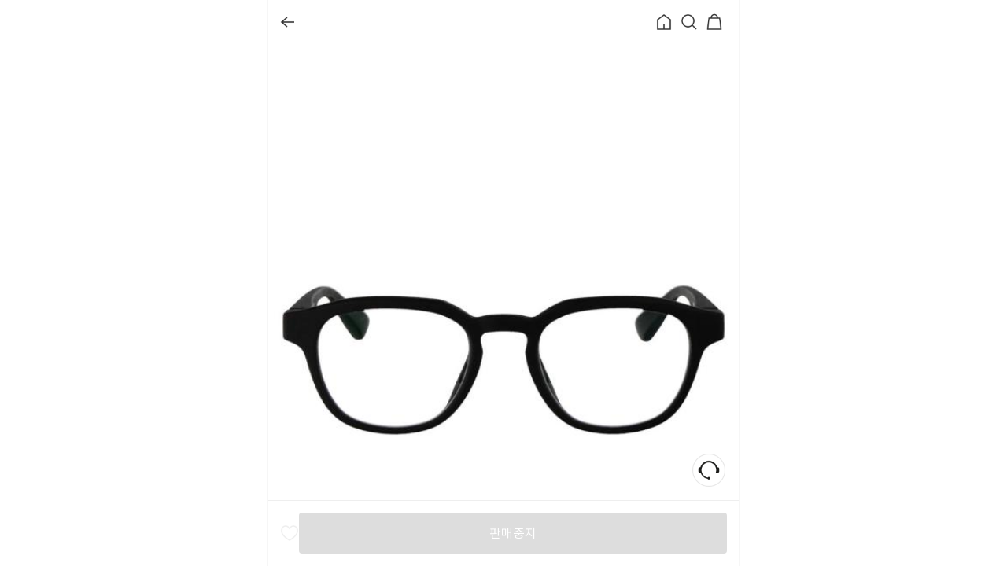

--- FILE ---
content_type: text/html; charset=utf-8
request_url: https://www.guhada.com/productdetail?deals=41447712
body_size: 25995
content:
<!DOCTYPE html><html><head><meta charSet="utf-8" data-next-head=""/><meta http-equiv="x-ua-compatible" content="ie=edge" data-next-head=""/><meta name="viewport" content="width=device-width, initial-scale=1.0, maximum-scale=1.0, user-scalable=0, interactive-widget=resizes-content, viewport-fit=cover" data-next-head=""/><link rel="icon" type="image/x-icon" href="/guhada.ico" data-next-head=""/><link rel="shortcut icon" href="/guhada.ico" data-next-head=""/><link rel="apple-touch-icon" href="/guhada.ico" data-next-head=""/><meta name="msapplication-TileImage" content="/guhada.ico" data-next-head=""/><meta name="msapplication-TileColor" content="#021837" data-next-head=""/><link href="/appicon/guhada-icon-72.png" rel="apple-touch-icon-precomposed" data-next-head=""/><link href="/appicon/guhada-icon-120.png" rel="apple-touch-icon-precomposed" sizes="120x120" data-next-head=""/><link href="/appicon/guhada-icon-144.png" rel="apple-touch-icon-precomposed" sizes="144x144" data-next-head=""/><link href="/appicon/guhada-icon-152.png" rel="apple-touch-icon-precomposed" sizes="152x152" data-next-head=""/><link href="/appicon/guhada-icon-180.png" rel="apple-touch-icon-precomposed" sizes="180x180" data-next-head=""/><meta property="al:ios:app_store_id" content="id1478120259" data-next-head=""/><meta property="al:ios:app_name" content="구하다" data-next-head=""/><meta property="al:android:app_name" content="io.temco.guhada" data-next-head=""/><meta property="al:android:package" content="구하다`" data-next-head=""/><meta name="facebook-domain-verification" content="ymaahkzdrzvb83oyg4a6sa658bg9yv" data-next-head=""/><meta name="robots" id="index" content="noindex,follow" data-next-head=""/><title data-next-head=""> 마이키타 선글라스 BELLIS 354 :: 구하다</title><link rel="canonical" href="https://www.guhada.com/productdetail?deals=41447712" data-next-head=""/><meta name="title" content=" 마이키타 선글라스 BELLIS 354 :: 구하다" data-next-head=""/><meta name="description" content="MYKITA, 남성&gt;액세서리&gt;선글라스,  마이키타 선글라스 BELLIS 354, 733000원" data-next-head=""/><meta name="author" content="구하다" data-next-head=""/><meta itemProp="name" content=" 마이키타 선글라스 BELLIS 354 :: 구하다" data-next-head=""/><meta itemProp="description" content="MYKITA, 남성&gt;액세서리&gt;선글라스,  마이키타 선글라스 BELLIS 354, 733000원" data-next-head=""/><meta itemProp="image" content="https://image.guhada.com/images/products/305239644/thumbs/249c828257ce4289ba86193236eb8e1b.jpg" data-next-head=""/><meta name="google-site-verification" content="keJLSn_e9AmLHB4_24nnV_5BO3FS5fj5SsWNplIYDuY" data-next-head=""/><meta property="fb:app_id" content="2172540836200592" data-next-head=""/><meta property="og:url" content="https://www.guhada.com/productdetail?deals=41447712" data-next-head=""/><meta property="og:type" content="website" data-next-head=""/><meta property="og:title" content=" 마이키타 선글라스 BELLIS 354 :: 구하다" data-next-head=""/><meta property="og:image" content="https://image.guhada.com/images/products/305239644/thumbs/249c828257ce4289ba86193236eb8e1b.jpg" data-next-head=""/><meta property="og:description" content="MYKITA, 남성&gt;액세서리&gt;선글라스,  마이키타 선글라스 BELLIS 354, 733000원" data-next-head=""/><meta property="og:site_name" content="구하다" data-next-head=""/><meta property="og:locale" content="ko_KR" data-next-head=""/><meta name="twitter:card" content="https://image.guhada.com/images/products/305239644/thumbs/249c828257ce4289ba86193236eb8e1b.jpg" data-next-head=""/><meta name="twitter:title" content=" 마이키타 선글라스 BELLIS 354 :: 구하다" data-next-head=""/><meta name="twitter:description" content="MYKITA, 남성&gt;액세서리&gt;선글라스,  마이키타 선글라스 BELLIS 354, 733000원" data-next-head=""/><meta name="twitter:image" content="https://image.guhada.com/images/products/305239644/thumbs/249c828257ce4289ba86193236eb8e1b.jpg" data-next-head=""/><script id="product" type="application/ld+json" data-next-head="">{"@context":"https://schema.org/","@type":"Product","sku":"BELLIS 354","mpn":41447712,"image":["https://image.guhada.com/images/products/305239644/thumbs/249c828257ce4289ba86193236eb8e1b.jpg"],"name":"마이키타 선글라스 BELLIS 354","description":"MYKITA, 남성>액세서리>선글라스,  마이키타 선글라스 BELLIS 354, 733000원","brand":{"@type":"Brand","name":"MYKITA"},"offers":{"@type":"Offer","url":"https://www.guhada.com/productdetail?deals=41447712","itemCondition":"https://schema.org/NewCondition","availability":"https://schema.org/OutOfStock"}}</script><meta name="naver-site-verification" content="90ef078a6e6125481314f2d6b6b37423a186a8e7"/><link rel="preload" as="font" href="/fonts/BebasNeue/BebasNeue-Book/BebasNeue-Book.woff" crossorigin="anonymous"/><link rel="preload" as="font" href="/fonts/BebasNeue/BebasNeue-Bold/BebasNeue-Bold.woff" crossorigin="anonymous"/><link rel="preload" as="font" href="/fonts/Jost/Jost-Medium.ttf" crossorigin="anonymous"/><link rel="preload" as="font" href="/fonts/Jost/Jost-Medium.ttf" crossorigin="anonymous"/><link rel="preconnect" href="https://fonts.googleapis.com"/><link rel="preconnect" href="https://fonts.gstatic.com" crossorigin="anonymous"/><link href="https://fonts.googleapis.com/css2?family=Roboto:wght@300;400;500;700;900&amp;display=swap&amp;subset=korean" rel="stylesheet"/><script>(function(w,d,s,l,i){w[l]=w[l]||[];w[l].push({'gtm.start':
              new Date().getTime(),event:'gtm.js'});var f=d.getElementsByTagName(s)[0],
              j=d.createElement(s),dl=l!='dataLayer'?'&l='+l:'';j.async=true;j.src=
              'https://www.googletagmanager.com/gtm.js?id='+i+dl;f.parentNode.insertBefore(j,f);
              })(window,document,'script','dataLayer','GTM-KSMX292');</script><script>(function() {
                var w = window;
                if (w.ChannelIO) {
                  return w.console.error('ChannelIO script included twice.');
                }
                var ch = function() {
                  ch.c(arguments);
                };
                ch.q = [];
                ch.c = function(args) {
                  ch.q.push(args);
                };
                w.ChannelIO = ch;
                function l() {
                  if (w.ChannelIOInitialized) {
                    return;
                  }
                  w.ChannelIOInitialized = true;
                  var s = document.createElement('script');
                  s.type = 'text/javascript';
                  s.async = true;
                  s.src = 'https://cdn.channel.io/plugin/ch-plugin-web.js';
                  var x = document.getElementsByTagName('script')[0];
                  if (x.parentNode) {
                    x.parentNode.insertBefore(s, x);
                  }
                }
                if (document.readyState === 'complete') {
                  l();
                } else {
                  w.addEventListener('DOMContentLoaded', l);
                  w.addEventListener('load', l);
                }
              })();</script><script defer="" id="daumPostcode" src="https://t1.daumcdn.net/mapjsapi/bundle/postcode/prod/postcode.v2.js"></script><script type="text/javascript" src="//wcs.naver.net/wcslog.js"></script><script>
                !function(f,b,e,v,n,t,s)
                {if(f.fbq)return;n=f.fbq=function(){n.callMethod?
                n.callMethod.apply(n,arguments):n.queue.push(arguments)};
                if(!f._fbq)f._fbq=n;n.push=n;n.loaded=!0;n.version='2.0';
                n.queue=[];t=b.createElement(e);t.async=!0;
                t.src=v;s=b.getElementsByTagName(e)[0];
                s.parentNode.insertBefore(t,s)}(window, document,'script',
                'https://connect.facebook.net/en_US/fbevents.js');
                fbq('init', '1625390391772471');
                fbq('track', 'PageView');</script><noscript>
                <img height="1" width="1" style="display:none"
                src="https://www.facebook.com/tr?id=1625390391772471&ev=PageView&noscript=1"
                /></noscript><link data-next-font="" rel="preconnect" href="/" crossorigin="anonymous"/><link rel="preload" href="/_next/static/css/8d48e51830f3a5bd.css" as="style"/><link rel="stylesheet" href="/_next/static/css/8d48e51830f3a5bd.css" data-n-g=""/><link rel="preload" href="/_next/static/css/1f31f3e31a4f65fd.css" as="style"/><link rel="stylesheet" href="/_next/static/css/1f31f3e31a4f65fd.css" data-n-p=""/><link rel="preload" href="/_next/static/css/704eda2955c25c04.css" as="style"/><link rel="stylesheet" href="/_next/static/css/704eda2955c25c04.css" data-n-p=""/><noscript data-n-css=""></noscript><script defer="" nomodule="" src="/_next/static/chunks/polyfills-42372ed130431b0a.js"></script><script src="/_next/static/chunks/webpack-48746a4026f2baf1.js" defer=""></script><script src="/_next/static/chunks/framework-5b48c8dcdc5a1d8b.js" defer=""></script><script src="/_next/static/chunks/main-ef2bcce2d68bfbb9.js" defer=""></script><script src="/_next/static/chunks/pages/_app-7cdc6712528cdf0a.js" defer=""></script><script src="/_next/static/chunks/51-6a44aa0af2641fe9.js" defer=""></script><script src="/_next/static/chunks/8618-00611b61e2455c26.js" defer=""></script><script src="/_next/static/chunks/8412-c8afd5f125977d8e.js" defer=""></script><script src="/_next/static/chunks/pages/productdetail-41a1ac1a75dd2def.js" defer=""></script><script src="/_next/static/VYvdeZjku26FRASse6rZG/_buildManifest.js" defer=""></script><script src="/_next/static/VYvdeZjku26FRASse6rZG/_ssgManifest.js" defer=""></script></head><body><noscript><iframe src="https://www.googletagmanager.com/ns.html?id=GTM-KSMX292"
              height="0" width="0" style="display:none;visibility:hidden"></iframe></noscript><div id="__next"><div id="mainWrapper" class="MobileUi_wrapper__IESbS"><div class="MobileUi_wings__8Ap6U"></div><div id="uiContainer" class="MobileUi_uiContainer__FGmun"><div id="layout" class="Layout_layout__ZXWm9"><header class="Header_header__wyeZQ"><nav class="Header_header__tabs__pv9uX"><div class="Header_tab__xupQL"><div class="Header_tab__buttons__N3MKp"><div id="icon_back" class="main back"></div></div><div class="Header_tab__buttons__right__qKRMX"><a class="main home-header Header_zindex__dbjBN" href="/"></a><div style="position:relative;z-index:100" id="start_search" data-modalid="1" class="main search"><div id="#search"></div></div><a href="/shoppingcart"><div id="view_shoppingcart" class="main cart"></div></a></div></div></nav></header><div class=""><section class="ProductDetail_product-detail-wrap__GBjZb"><div class="ProductImage_c-product-image___GSWY"><img alt=" 마이키타 선글라스 BELLIS 354" src="https://image.guhada.com/images/products/305239644/thumbs/249c828257ce4289ba86193236eb8e1b.jpg" width="100%" height="100%" loading="eager" aria-hidden="true" style="position:absolute;width:1px;height:1px;opacity:0"/><div class="slick-slider slick-initialized" dir="ltr"><button type="button" class="ProductImage_prevArrow__L4iRP"><img alt="prevArrow" src="/icon/web_arrrow_h60_disabled_prev.png" height="60px" width="60px"/></button><div class="slick-list"><div class="slick-track" style="width:900%;left:-100%"><div data-index="-1" tabindex="-1" class="slick-slide slick-cloned" aria-hidden="true" style="width:11.11111111111111%"><div><div class="ProductImage_image-wrap__QMLrt" tabindex="-1" style="width:100%;display:inline-block"><img class="ProductImage_image__qr8sH" alt=" 마이키타 선글라스 BELLIS 354 - MYKITA" src="https://image.guhada.com/images/products/305239644/thumbs/f73af990d61c4453bd58a7cd0dcced14.jpg" loading="lazy"/></div></div></div><div data-index="0" class="slick-slide slick-active slick-current" tabindex="-1" aria-hidden="false" style="outline:none;width:11.11111111111111%"><div><div class="ProductImage_image-wrap__QMLrt" tabindex="-1" style="width:100%;display:inline-block"><img class="ProductImage_image__qr8sH" alt=" 마이키타 선글라스 BELLIS 354 - MYKITA" src="https://image.guhada.com/images/products/305239644/thumbs/249c828257ce4289ba86193236eb8e1b.jpg" loading="eager"/></div></div></div><div data-index="1" class="slick-slide" tabindex="-1" aria-hidden="true" style="outline:none;width:11.11111111111111%"><div><div class="ProductImage_image-wrap__QMLrt" tabindex="-1" style="width:100%;display:inline-block"><img class="ProductImage_image__qr8sH" alt=" 마이키타 선글라스 BELLIS 354 - MYKITA" src="https://image.guhada.com/images/products/305239644/thumbs/6d82ef2fda8c40d286ad00b893970186.jpg" loading="lazy"/></div></div></div><div data-index="2" class="slick-slide" tabindex="-1" aria-hidden="true" style="outline:none;width:11.11111111111111%"><div><div class="ProductImage_image-wrap__QMLrt" tabindex="-1" style="width:100%;display:inline-block"><img class="ProductImage_image__qr8sH" alt=" 마이키타 선글라스 BELLIS 354 - MYKITA" src="https://image.guhada.com/images/products/305239644/thumbs/08db7882a9ab4811b24f013b7cee8fcc.jpg" loading="lazy"/></div></div></div><div data-index="3" class="slick-slide" tabindex="-1" aria-hidden="true" style="outline:none;width:11.11111111111111%"><div><div class="ProductImage_image-wrap__QMLrt" tabindex="-1" style="width:100%;display:inline-block"><img class="ProductImage_image__qr8sH" alt=" 마이키타 선글라스 BELLIS 354 - MYKITA" src="https://image.guhada.com/images/products/305239644/thumbs/f73af990d61c4453bd58a7cd0dcced14.jpg" loading="lazy"/></div></div></div><div data-index="4" tabindex="-1" class="slick-slide slick-cloned" aria-hidden="true" style="width:11.11111111111111%"><div><div class="ProductImage_image-wrap__QMLrt" tabindex="-1" style="width:100%;display:inline-block"><img class="ProductImage_image__qr8sH" alt=" 마이키타 선글라스 BELLIS 354 - MYKITA" src="https://image.guhada.com/images/products/305239644/thumbs/249c828257ce4289ba86193236eb8e1b.jpg" loading="eager"/></div></div></div><div data-index="5" tabindex="-1" class="slick-slide slick-cloned" aria-hidden="true" style="width:11.11111111111111%"><div><div class="ProductImage_image-wrap__QMLrt" tabindex="-1" style="width:100%;display:inline-block"><img class="ProductImage_image__qr8sH" alt=" 마이키타 선글라스 BELLIS 354 - MYKITA" src="https://image.guhada.com/images/products/305239644/thumbs/6d82ef2fda8c40d286ad00b893970186.jpg" loading="lazy"/></div></div></div><div data-index="6" tabindex="-1" class="slick-slide slick-cloned" aria-hidden="true" style="width:11.11111111111111%"><div><div class="ProductImage_image-wrap__QMLrt" tabindex="-1" style="width:100%;display:inline-block"><img class="ProductImage_image__qr8sH" alt=" 마이키타 선글라스 BELLIS 354 - MYKITA" src="https://image.guhada.com/images/products/305239644/thumbs/08db7882a9ab4811b24f013b7cee8fcc.jpg" loading="lazy"/></div></div></div><div data-index="7" tabindex="-1" class="slick-slide slick-cloned" aria-hidden="true" style="width:11.11111111111111%"><div><div class="ProductImage_image-wrap__QMLrt" tabindex="-1" style="width:100%;display:inline-block"><img class="ProductImage_image__qr8sH" alt=" 마이키타 선글라스 BELLIS 354 - MYKITA" src="https://image.guhada.com/images/products/305239644/thumbs/f73af990d61c4453bd58a7cd0dcced14.jpg" loading="lazy"/></div></div></div></div></div><button type="button" class="ProductImage_nextArrow__jyWoa"><img alt="nextArrow" src="/icon/web_arrrow_h60_disabled_next.png" height="60px" width="60px"/></button></div><div class="ProductImage_index-box__6Z3lh"><span class="ProductImage_currentPage__Nu6wO">1</span><span class="ProductImage_totalPage__t_D4s">/<!-- -->4</span></div></div><div class="ProductCategory_product-category__oteLt"><ul><li>남성</li><li><a href="/search?category=11">액세서리</a></li><li><a href="/search?category=1355">선글라스</a></li></ul></div><div class="ProductInfo_c-product-info__womwg"><div class="ProductInfo_brand-row__SgYKN"><button type="button" class="ProductInfo_brand__NPHX_"><a href="/search?brand=100402"><h2>MYKITA</h2></a></button><button type="button" class="IconButton_button__ErLDg"><img alt="icon" src="/icons/button/share/icon_share_h32.png" width="32" height="32"/></button></div><h1 class="ProductInfo_product-name__Z7Tfh ProductInfo_isOriginalPrice__YB6Iw"> <!-- -->마이키타 선글라스 BELLIS 354</h1><div class="ProductInfo_price-info__E_ZXm"><p class="ProductInfo_origin-price__17cw1">1,163,000</p><div class="ProductInfo_sale-price-row__EUxje"><div class="ProductInfo_text-box__hsjCO"><em class="ProductInfo_rate__dgQyG">37<!-- -->%</em><strong class="ProductInfo_sale-price__QHwbg">733,000<span>원</span></strong></div></div><div class="ProductInfo_duty-label__nKnI0">관부가세 포함</div></div></div><div class="BenefitInfo_wrap__zHz04"><li><span class="BenefitInfo_term__avpB9">포인트 적립</span><span class="BenefitInfo_value__l20EA"><button type="button">최대 16,000원 적립</button></span></li><li><span class="BenefitInfo_term__avpB9">무이자 할부</span><span class="BenefitInfo_value__l20EA"><button type="button">최대 5개월 / 월 146,600원</button></span></li><li><span class="BenefitInfo_term__avpB9">네이버페이</span><span class="BenefitInfo_value__l20EA"><button type="button">최대 3% 적립</button></span></li><li><span class="BenefitInfo_term__avpB9">토스페이</span><span class="BenefitInfo_value__l20EA"><button type="button">50만원 이상 결제 시 1만원 즉시 할인</button><button type="button">생애 첫 결제 시 5천원 즉시 적립</button></span></li></div><div class="ProductDetail_contour__iNM8s"></div><div class="OptionSelectForm_wrap__s3_6X"><div class="OptionSelectForm_option-row__a2ZO3"><span class="OptionSelectForm_optionTitle__0p432">옵션</span></div><div class="OptionSelect_option-select__AjJm2 OptionSelect_STOP__9b93s"><div class="OptionSelect_option-select-inner__ns_Qs"><div class="OptionSelect_option-name-box__pReou"><div>판매중지</div><img alt="" loading="lazy" width="24" height="24" decoding="async" data-nimg="1" style="color:transparent" srcSet="/_next/image?url=%2Ficon%2Fproduct%2Fic_selectbox_h20.png&amp;w=32&amp;q=75 1x, /_next/image?url=%2Ficon%2Fproduct%2Fic_selectbox_h20.png&amp;w=48&amp;q=75 2x" src="/_next/image?url=%2Ficon%2Fproduct%2Fic_selectbox_h20.png&amp;w=48&amp;q=75"/></div></div></div></div><div class="ProductDetail_contour__iNM8s"></div><div class="ShippingInfo_wrap__q9AHE"><div class="ShippingInfo_title__SmPe5">배송정보<button><img alt="questionmark" src="/icon/product/ic_questionmark_navy_h20.png" width="20" height="20"/></button></div><div class="ShippingInfo_contents__5o4Xq"><img alt="shipping_icon" src="/icon/ic_delivery_color_h40.png" width="40" height="40"/><div class="ShippingInfo_metaInfo__NxIQ6"><p class="ShippingInfo_date__OzLR3"><span>1/28 (수)</span> 도착예정</p><p class="ShippingInfo_type__F4GUs">배송비 무료<span class="ShippingInfo_contour__1zS2a"></span>해외배송</p></div></div></div><div class="ProductDetail_contour__iNM8s"></div><div class="SameModelGroup_wrap__uxAvt"><div><div class="SameModelGroup_header__WjU86"><p class="SameModelGroup_title__FqlvB">판매중인 동일 상품</p><button class="SameModelGroup_showAllButton__zBk44">전체보기(<!-- -->1<!-- -->)</button></div></div><ul class="SameModelGroup_sameModelWrap__cAx4y"><li><a class="SameModelCard_sameModelCard__4V4Zb" href="/productdetail?deals=163581726"><div class="SameModelCard_sameModelPriceWrap__QA7JK"><div class="SameModelCard_samModelPrice__tOiK3">717,000<span class="SameModelCard_won__xmPKh">원</span></div><div class="SameModelCard_lowestTag__kV_A8">구하다 최저가</div></div><div class="SameModelCard_arrivalDate__jJ1fi">10-14일 내 도착 예정</div></a></li></ul></div><div class="ProductDetail_contour__iNM8s"></div><div class="SellerProfile_wrapper___6sUV"><div class="SellerProfile_title__mDdzU">셀러 스토어</div><div class="SellerProfile_content__wsNaV"><div class="SellerProfile_profile__WQjvk"><div class="SellerProfile_profileInfo__BuLVe"><div class="SellerProfile_profileImage__9aP1j"><img src="https://d15jp4iwerkqw1.cloudfront.net//images/users/normal/profile/3c8d0e5695ca47bea0fea895b1ea29b6.jpg" alt="storeIcon" width="40" height="40"/></div><div class="SellerProfile_meta___OP_n"><div><a href="/store/363081"><p>구하다_CK</p><svg xmlns="http://www.w3.org/2000/svg" width="14" height="14" viewBox="0 0 14 14" fill="none"><path d="M5.5415 2.91357L9.62484 6.99691L5.5415 11.0802" stroke="#333333"></path></svg></a></div></div></div><div><button style="padding:0;width:74px;height:32px;font-size:12px" class="BasicButton_basic__button__txplv BasicButton_primary__VqZzZ BasicButton_small__5ZPYy BasicButton_font-weight-medium__c7jPv">팔로우</button></div></div><div class="SellerProfile_addtionalInfo__NWP8K"><div class="SellerProfile_item__cjRxw"><div class="SellerProfile_value__X2h7D">87</div><p>누적 판매수</p></div><div class="SellerProfile_item__cjRxw"><div class="SellerProfile_value__X2h7D"><svg xmlns="http://www.w3.org/2000/svg" width="14" height="14" viewBox="0 0 14 14" fill="none"><path fill-rule="evenodd" clip-rule="evenodd" d="M7.5 0L5.08899 4.03687L0.5 5.08006L3.59839 8.61865L3.17411 13.3L7.5 11.45L11.8259 13.3L11.4012 8.61865L14.5 5.08006L9.91101 4.03687L7.5 0Z" fill="#FF6223"></path></svg>5.0</div><p>구매 만족</p></div><div class="SellerProfile_item__cjRxw"><div class="SellerProfile_value__X2h7D">1</div><p>작성 리뷰</p></div></div></div></div><div class="ProductDetail_contour__iNM8s"></div><div class="BannerSlider_wrapper__YVsaj"><div class="BannerSlider_bannerWrapper__4Iz4j"><div class="slick-slider slick-initialized"><div class="slick-list"><div class="slick-track" style="width:100%;left:0%"><div data-index="0" class="slick-slide slick-active slick-current" tabindex="-1" aria-hidden="false" style="outline:none;width:100%"><div><a tabindex="-1" style="width:100%;display:inline-block" href="/event/detail/383"><div class="BannerSlider_bannerItem__K9cgk"><img alt="Banner 1" loading="lazy" decoding="async" data-nimg="fill" class="BannerSlider_bannerImage__gGXie" style="position:absolute;height:100%;width:100%;left:0;top:0;right:0;bottom:0;color:transparent" sizes="(max-width: 600px) 100vw, 600px" srcSet="/_next/image?url=https%3A%2F%2Fd15jp4iwerkqw1.cloudfront.net%2Fsettle%2Fcuration%2Fbanner%2F84aa64710a274d089b81e03b739a5d9b.png&amp;w=640&amp;q=100 640w, /_next/image?url=https%3A%2F%2Fd15jp4iwerkqw1.cloudfront.net%2Fsettle%2Fcuration%2Fbanner%2F84aa64710a274d089b81e03b739a5d9b.png&amp;w=750&amp;q=100 750w, /_next/image?url=https%3A%2F%2Fd15jp4iwerkqw1.cloudfront.net%2Fsettle%2Fcuration%2Fbanner%2F84aa64710a274d089b81e03b739a5d9b.png&amp;w=828&amp;q=100 828w, /_next/image?url=https%3A%2F%2Fd15jp4iwerkqw1.cloudfront.net%2Fsettle%2Fcuration%2Fbanner%2F84aa64710a274d089b81e03b739a5d9b.png&amp;w=1080&amp;q=100 1080w, /_next/image?url=https%3A%2F%2Fd15jp4iwerkqw1.cloudfront.net%2Fsettle%2Fcuration%2Fbanner%2F84aa64710a274d089b81e03b739a5d9b.png&amp;w=1200&amp;q=100 1200w, /_next/image?url=https%3A%2F%2Fd15jp4iwerkqw1.cloudfront.net%2Fsettle%2Fcuration%2Fbanner%2F84aa64710a274d089b81e03b739a5d9b.png&amp;w=1920&amp;q=100 1920w, /_next/image?url=https%3A%2F%2Fd15jp4iwerkqw1.cloudfront.net%2Fsettle%2Fcuration%2Fbanner%2F84aa64710a274d089b81e03b739a5d9b.png&amp;w=2048&amp;q=100 2048w, /_next/image?url=https%3A%2F%2Fd15jp4iwerkqw1.cloudfront.net%2Fsettle%2Fcuration%2Fbanner%2F84aa64710a274d089b81e03b739a5d9b.png&amp;w=3840&amp;q=100 3840w" src="/_next/image?url=https%3A%2F%2Fd15jp4iwerkqw1.cloudfront.net%2Fsettle%2Fcuration%2Fbanner%2F84aa64710a274d089b81e03b739a5d9b.png&amp;w=3840&amp;q=100"/><div class="BannerSlider_bannerText__YPLwu"><p class="BannerSlider_title__Bgn5I"></p><p class="BannerSlider_subtitle__Bqvp0"></p></div></div></a></div></div></div></div></div></div></div><div class="ProductDetail_contour__iNM8s"></div><div class="ProductDetail_stickyTabs__J7UyT"><button type="button" class="ProductDetail_tab__PJQvG ProductDetail_active__4bXI_">상세설명</button><button type="button" class="ProductDetail_tab__PJQvG">리뷰 </button><button type="button" class="ProductDetail_tab__PJQvG">FAQ</button></div><div><div class="ProductDetail_contour__iNM8s"></div><div class="ProductMoreInfo_product-more-info-wrap__MUpvp"><div class="ProductMoreInfo_title__vrqAe">상품정보</div><div class="ProductMoreInfo_contents__cL7jb"><dl><dt>상품번호</dt><dd>41447712</dd></dl><dl><dt>상품정보</dt><dd><button>상품고시정보 안내</button></dd></dl></div></div><div class="ProductDetail_contour__iNM8s"></div><div class="ShippingMoreInfo_product-more-info-wrap__hyZb8"><div class="ShippingMoreInfo_title__WavA1">반품비용</div><div class="ShippingMoreInfo_contents__0tcm3"><dl><dt>반품비용</dt><dd><span>100,000</span>원</dd></dl></div></div><div class="ProductDetail_contour__iNM8s"></div></div><div><div><div class="BuyerReview_title__QWjL_">구매자 리뷰</div><div class="BuyerReview_reviewSummary__axHvA"><div class="BuyerReview_rating__t7I_C"><span class="BuyerReview_star__ueQ98"><svg xmlns="http://www.w3.org/2000/svg" width="18" height="18" viewBox="0 0 18 18" fill="none"><path fill-rule="evenodd" clip-rule="evenodd" d="M9 0L5.90013 5.19026L0 6.5315L3.98364 11.0811L3.43814 17.1L9 14.7214L14.5619 17.1L14.0158 11.0811L18 6.5315L12.0999 5.19026L9 0Z" fill="#FF6223"></path></svg></span><span class="BuyerReview_score__VqMdZ">5.0</span><button class="BuyerReview_info__3o5hn" type="button"><img alt="questionmark" src="/icon/product/ic_questionmark_navy_h20.png" width="20" height="20"/></button></div></div><div class="BuyerReview_tabsContainer__p6Tih"><div class="BuyerReview_tabs__CYgXC"><button type="button" class="BuyerReview_tab__BjfcD BuyerReview_active__5oiBf" data-label="스토어 리뷰_1">스토어 리뷰<!-- --> <!-- -->1</button><button type="button" class="BuyerReview_tab__BjfcD" data-label="상품 연관 리뷰_0">상품 연관 리뷰<!-- --> <!-- -->0</button><div class="BuyerReview_activeIndicator___Xxp6" style="transform:translateX(0%)"></div></div></div><div><div><div><div class="BuyerReviewContent_review__7TwHo"><div><div tabindex="0" role="button" class="BuyerReviewContent_reviewItem__4C_i6"><div class="BuyerReviewContent_meta___87Bu"><div class="BuyerReviewContent_productInfo__kqzUg"><span class="BuyerReviewContent_rating__v00Lc"><svg xmlns="http://www.w3.org/2000/svg" width="12" height="13" viewBox="0 0 12 13" fill="none"><path fill-rule="evenodd" clip-rule="evenodd" d="M6 0.5L3.93342 3.96017L0 4.85433L2.65576 7.88742L2.29209 11.9L6 10.3143L9.70791 11.9L9.34385 7.88742L12 4.85433L8.06658 3.96017L6 0.5Z" fill="#FF6223"></path></svg>5.0</span><span class="BuyerReviewContent_infoText__YL77x">크롬하츠 선글라스 PILLS III SS BK P S</span></div><div class="BuyerReviewContent_reviewContent__cM0iu">컬러감도 좋고 스타일 간지나네요</div></div></div></div><div class="BuyerReviewContent_action__j2JPg"><button class="BasicButton_basic__button__txplv BasicButton_outline__d59aL BasicButton_medium__MJfQi">리뷰 전체 보기<svg xmlns="http://www.w3.org/2000/svg" width="16" height="16" viewBox="0 0 16 16" fill="none"><path d="M6.33301 3.33008L10.9997 7.99674L6.33301 12.6634" stroke="#333333" stroke-width="1.5"></path></svg></button></div></div></div></div></div></div></div><div class="ProductDetail_contour__iNM8s"></div><div><div class="ProductDetail_faqWrap__znmMn"><div class="ProductDetail_faqtitleWrap__E90Rs"><strong class="ProductDetail_faqTitle__qpnV4">FAQ</strong><a class="ProductDetail_allFaq__DJiyj" href="/overallfaq">전체보기</a></div><ul><div class="FAQItem_faqWrap__GKTUF"><li class="FAQItem_questionContainer___7M7I"><div class="FAQItem_questionWrap__dEXXH"><div class="FAQItem_questionTextWrap__y8GaI"><div class="FAQItem_Q__1lw78">Q. </div><div class="FAQItem_question__beteN">배송기간은 얼마나 되나요?</div></div><img alt="arrowDown" loading="lazy" width="20" height="20" decoding="async" data-nimg="1" style="color:transparent;margin-left:8px" srcSet="/_next/image?url=%2Ficon%2FFAQ%2FarrowDown.png&amp;w=32&amp;q=75 1x, /_next/image?url=%2Ficon%2FFAQ%2FarrowDown.png&amp;w=48&amp;q=75 2x" src="/_next/image?url=%2Ficon%2FFAQ%2FarrowDown.png&amp;w=48&amp;q=75"/></div></li></div><div class="FAQItem_faqWrap__GKTUF"><li class="FAQItem_questionContainer___7M7I"><div class="FAQItem_questionWrap__dEXXH"><div class="FAQItem_questionTextWrap__y8GaI"><div class="FAQItem_Q__1lw78">Q. </div><div class="FAQItem_question__beteN">관부가세 포함된 가격인가요?</div></div><img alt="arrowDown" loading="lazy" width="20" height="20" decoding="async" data-nimg="1" style="color:transparent;margin-left:8px" srcSet="/_next/image?url=%2Ficon%2FFAQ%2FarrowDown.png&amp;w=32&amp;q=75 1x, /_next/image?url=%2Ficon%2FFAQ%2FarrowDown.png&amp;w=48&amp;q=75 2x" src="/_next/image?url=%2Ficon%2FFAQ%2FarrowDown.png&amp;w=48&amp;q=75"/></div></li></div><div class="FAQItem_faqWrap__GKTUF"><li class="FAQItem_questionContainer___7M7I"><div class="FAQItem_questionWrap__dEXXH"><div class="FAQItem_questionTextWrap__y8GaI"><div class="FAQItem_Q__1lw78">Q. </div><div class="FAQItem_question__beteN">정품인가요?</div></div><img alt="arrowDown" loading="lazy" width="20" height="20" decoding="async" data-nimg="1" style="color:transparent;margin-left:8px" srcSet="/_next/image?url=%2Ficon%2FFAQ%2FarrowDown.png&amp;w=32&amp;q=75 1x, /_next/image?url=%2Ficon%2FFAQ%2FarrowDown.png&amp;w=48&amp;q=75 2x" src="/_next/image?url=%2Ficon%2FFAQ%2FarrowDown.png&amp;w=48&amp;q=75"/></div></li></div><div class="FAQItem_faqWrap__GKTUF"><li class="FAQItem_questionContainer___7M7I"><div class="FAQItem_questionWrap__dEXXH"><div class="FAQItem_questionTextWrap__y8GaI"><div class="FAQItem_Q__1lw78">Q. </div><div class="FAQItem_question__beteN">상품의 검품과정은 어떻게 되나요?</div></div><img alt="arrowDown" loading="lazy" width="20" height="20" decoding="async" data-nimg="1" style="color:transparent;margin-left:8px" srcSet="/_next/image?url=%2Ficon%2FFAQ%2FarrowDown.png&amp;w=32&amp;q=75 1x, /_next/image?url=%2Ficon%2FFAQ%2FarrowDown.png&amp;w=48&amp;q=75 2x" src="/_next/image?url=%2Ficon%2FFAQ%2FarrowDown.png&amp;w=48&amp;q=75"/></div></li></div><div class="FAQItem_faqWrap__GKTUF"><li class="FAQItem_questionContainer___7M7I FAQItem_borderBottonTransparent__8lmA4"><div class="FAQItem_questionWrap__dEXXH"><div class="FAQItem_questionTextWrap__y8GaI"><div class="FAQItem_Q__1lw78">Q. </div><div class="FAQItem_question__beteN">반품/교환을 하고싶어요</div></div><img alt="arrowDown" loading="lazy" width="20" height="20" decoding="async" data-nimg="1" style="color:transparent;margin-left:8px" srcSet="/_next/image?url=%2Ficon%2FFAQ%2FarrowDown.png&amp;w=32&amp;q=75 1x, /_next/image?url=%2Ficon%2FFAQ%2FarrowDown.png&amp;w=48&amp;q=75 2x" src="/_next/image?url=%2Ficon%2FFAQ%2FarrowDown.png&amp;w=48&amp;q=75"/></div></li></div></ul></div></div><div></div><div style="z-index:901" class="ButtonWrapper_product__Apjhm ButtonWrapper_isTopBorder__62qpw"><div class="ProductDetailButtons_heart__OhjLD"><button type="button" class="IconButton_button__ErLDg"><img alt="icon" src="/icon/product/ic_like_off_h24.png" width="24" height="24"/></button></div><button class="BasicButton_basic__button__txplv BasicButton_primary__VqZzZ BasicButton_disabled__q2a9v BasicButton_large__uTRDK" disabled="">판매중지</button></div></section></div><div id="floatingDial" style="bottom:101px;height:0;justify-content:flex-end" class="PluginButtons_plugin___NIcl"><div id="channel-talk-btn" class="PluginButtons_channelButton__dbvAa" style="visibility:visible"><button type="button" class="IconButton_button__ErLDg"><img alt="icon" src="/icons/button/ic_btn_talk.png" width="42" height="42"/></button></div></div></div><div id="toast" style="opacity:0;visibility:hidden" class="Toast_toast__U2lsU"><div></div></div><div class="MobileUi_indicatorScreen__XE_bE"></div></div><div class="MobileUi_wings__8Ap6U"></div></div></div><script id="__NEXT_DATA__" type="application/json">{"props":{"mobxStore":{"layout":{"scrollMemo":false,"SCROLL_MEMO":false,"keepSearchAlive":false,"handleHeaderInfo":{},"handlePushState":{},"handlePopState":{},"isMobile":true,"type":"productdetail","headerFlags":{"back":true,"webToApp":true,"home":true,"search":true,"cart":true,"noNav":true,"noBottomNav":true,"removeHeaderUnderLine":true,"plugins":{"top":true,"channel":true,"bottomGap":85}},"searchAndCategoryScrollTop":0,"isGoToScrollToTop":false,"curationScrollObject":{},"channelUnreadCount":0,"noHistoryKey":"","scrollObject":{},"isPluginsVisible":true,"isChannelTalkLoad":false,"isHeaderActionHide":false,"useBrowserGoBackActionToggle":false,"searchBrandTitle":"","fromBackOrFoward":"","globalScrollDown":false,"globalScrollup":false,"isSignUpSuccess":false,"isDesktp":true,"curationIndicatorRecordPage":{},"elementScrollHeight":0,"elementScrolltop":0,"elementClientHeight":0},"signupLayout":{"defaultLayoutProps":{"title":"회원가입","header":"","back":true,"close":false,"nextText":"다음","allowNextStep":false,"flowStep":0,"maxFlowStep":4,"progressStep":0,"maxProgressStep":2},"layoutProps":{"title":"","header":"","back":true,"close":false,"nextText":"다음","allowNextStep":false,"flowStep":0,"maxFlowStep":1,"progressStep":0,"maxProgressStep":1},"signupInfo":{},"snsSignupEmailModal":false},"newMain":{"pageType":{"type":"index","name":"ALL","koName":"전체","unitPerPage":{"premiumItem":10,"bestItem":6,"newIn":6}},"initial":{"mainData":true,"curationData":true},"bestReview":[],"mainData":{"mainBannerList":[],"placeholder":"","placeholderLink":"","placeholderLinkMobile":""},"curationData":{"homeCurations":[],"kidsCurations":[],"menCurations":[],"womenCurations":[]},"isSSR":false},"newLogin":{"status":0,"loginInfo":{"userId":null},"userInfo":{}},"searchByFilter":{"_state":"INITIAL","countOfDeals":null,"deals":[],"brands":[],"unfungibleBrands":[],"categories":[],"unfungibleCategories":[],"filters":[],"thumbnail":0,"abstractBody":{"brandIds":[],"categoryIds":[],"eventIds":[],"sellerIds":[],"filters":[],"searchQueries":[],"minPrice":0,"maxPrice":0,"searchResultOrder":"SCORE","shippingCondition":"ANY"},"abstractParams":{"page":1,"unitPerPage":24},"params":{"page":1,"unitPerPage":24},"body":{"brandIds":[],"categoryIds":[],"eventIds":[],"sellerIds":[],"filters":[],"searchQueries":[],"minPrice":0,"maxPrice":0,"searchResultOrder":"SCORE","shippingCondition":"ANY"},"defaultParams":{"page":1,"unitPerPage":24},"defaultBody":{"brandIds":[],"categoryIds":[],"eventIds":[],"sellerIds":[],"filters":[],"searchQueries":[],"minPrice":0,"maxPrice":0,"searchResultOrder":"SCORE","shippingCondition":"ANY"},"categoryIdsByTags":[],"isEndDepth":false,"prevSearchQuery":""},"newSpecial":{},"newEvent":{"eventId":null,"eventDetail":{"imgUrlM":"","eventTitle":""}},"newReview":{"totalElements":0,"reviewLikeSymbols":{},"_state":"INITIAL","params":{"page":1,"unitPerPage":10,"categoryName":"전체","hashtag":""},"totalPages":null,"reviews":[],"detailReview":null,"selectedReviewIndex":-1,"error":false,"hashtags":[],"depthReview":null,"currentCategory":"전체"},"newBrand":{"favoriteBrandSymbols":{},"isInitial":true,"isError":false,"isStale":{"En":true,"Ko":true},"code":"En","brandListKo":[],"brandListEn":[],"brandListKoFavorite":[],"brandListEnFavorite":[],"brandRecommendList":[]},"newAuth":{"authLocation":"","lock":false,"parsedAuthData":{"birth":"","diCode":"","ciCode":"","gender":"","mobile":"","name":"","authMethod":"MOBILE"},"verifyParams":{"birth":"","diCode":"","mobile":"","name":""}},"gift":{"isLoading":true,"recommendDeals":[],"bestDeals":[]},"ranking":{"filterMaps":{"sort":{},"topCat":{},"cat":{},"interval":{}},"rankingSelection":["brand","word"],"rankingUrl":{},"brandRankingFilterArray":[],"wordRankingFilterArray":[],"selectedRanking":"brand","brandRanking":{"updatedAt":0,"rank":[]},"wordRanking":{"updatedAt":0,"rank":[]},"brandRankingFilters":[{"filter":"topCat","name":"성별","initial":"all","value":"all","dirty":false,"idx":0},{"filter":"cat","name":"카테고리","initial":"all","value":"all","dirty":false,"idx":0},{"filter":"interval","name":"기간","initial":"day","value":"day","dirty":false,"idx":0}],"wordRankingFilters":[{"filter":"interval","name":"기간","initial":"day","value":"day","dirty":false,"idx":0}]},"newLuckyDraw":{"popupData":{"apply":{"image":"/icon/luckydraw/check_icon.png","title":"응모완료","detail":"럭키드로우 응모가 완료되었습니다."},"share":{"detail":"공유 링크가 클립보드에 복사되었습니다."},"alert":{"title":"유의사항","detail":["· 이벤트 상품은 100% 정품입니다.","· 본인인증 및 마케팅 수신 동의한 고객만 응모 가능합니다.","· 응모는 블록체인 기반으로 투명하고 공정하게 이루어집니다.","· 상품별로 인당 1회 참여 가능합니다.","· 당첨자 본인만 구매가 가능합니다.","· 마감 시간 이내에 미구매 시, 당첨이 취소됩니다.","· 타인 계정으로 응모 시, 경품 수령이 불가합니다.","· 당첨 상품은 교환이 불가하며, 반품은 가능합니다.","· 부정행위, 인위적 조작 등 이벤트 방해 시 당첨 취소됩니다.","· 해당 이벤트는 별도 고지 없이 변경 또는 종료될 수 있습니다."]}},"popup":{"image":"","title":"","detail":"","open":false},"onLoginLuckyDrawApplyDeal":{"dealId":""},"availableList":[],"historyList":[],"luckyDrawTopImage":{"topImageHeight":0,"topImageWidth":0,"topImageUrl":""},"state":0,"applyState":0,"isLoading":true},"timeDeal":{},"newShoppingCart":{"STATE":{"ERROR":-1,"INITIAL":0,"LOADING":1,"LOADED":2,"COMPLETE":3},"status":0,"cartList":[],"cartData":{"count":0,"maxCount":0,"totalPrice":0,"totalShipExpense":0,"totalDiscountDiff":0,"totalPayment":0},"popularDealList":[],"currentOptionChangeItem":null,"currentOptions":[],"currentIndex":-1,"isOptionChangeModal":false},"newSeller":{"sellerId":""},"newToast":{"STATE":{"CLEAR":-1,"HIDE":0,"SHOW":1},"defaultToast":{"message":""},"queue":[],"status":-1,"toast":{"message":""}},"loading":{"isLoading":false},"refundAccount":{"visibleRefundAccountModal":false,"bankList":[],"isComplete":false,"isTry":false,"accountHolder":"","currentValues":{"bankCode":"","accountNumber":""},"prevValues":null},"user":{"willCaptureFeedId":true,"jobForUseInfo":[],"defaultConnectedSNS":{"NAVER":false,"KAKAO":false,"FACEBOOK":false,"GOOGLE":false},"userInfo":{"roles":[],"passwordRegistered":false,"userDetail":{}},"connectedSNS":{"NAVER":false,"KAKAO":false,"FACEBOOK":false,"GOOGLE":false},"isPasswordDoubledChecked":false},"login":{"loginInfo":{},"loginStatus":"LOGIN_IN_PROGRESS","userTermAgreed":false,"termAgreeInfo":{"identityVerify":{"name":null,"mobile":null,"birth":null,"diCode":null,"gender":null,"identityVerifyMethod":null},"acceptTerms":{"agreeCollectPersonalInfoTos":null,"agreeEmailReception":null,"agreePurchaseTos":null,"agreeSaleTos":null,"agreeSmsReception":null},"emailVerified":null,"validEmail":null,"email":null},"userInfo":{},"showEditForm":false,"errorMessage":"","isSnsEmailCheckModal":false},"brands":{"brands":[],"selectedBrands":[],"selectedFilter":"ALL","selectedTitle":"","brandId":"","filterId":"ALL","brandsByCategoryFilter":[],"countOfDeals":"","selectedLanguage":"english","searchBrandText":"","enFilter":["A","B","C","D","E","F","G","H","I","J","K","L","M","N","O","P","Q","R","S","T","U","V","W","X","Y","Z","No."],"enList":[],"koFilter":["ㄱ","ㄴ","ㄷ","ㄹ","ㅁ","ㅂ","ㅅ","ㅇ","ㅈ","ㅊ","ㅋ","ㅌ","ㅍ","ㅎ","숫자"],"koList":[],"originalEnList":[],"originalKoList":[],"filterBrandList":[]},"category":{"categoryList":[],"isCategory":false,"category":[],"categoryStatus":false,"hover":false,"searchCategoryList":[],"activeKey":0,"selectedChildren":[],"expandedKey":0},"searchitem":{"searchOrderFilter":"DATE","locationHierarchy":[],"locationGuide":[],"locationKey":[],"minPrice":"","maxPrice":"","treeData":[],"item":[],"itemStatus":false,"itemEmpty":false,"hover":[false,false,false],"deals":[],"dealsPage":0,"infinityStauts":true,"unitPerPage":20,"pageList":[],"categoryTreeData":[],"expandedKeys":[],"title":"","checkedKeys":[],"checkedKeysId":[],"autoExpandParent":true,"category":"","filterCategoryTitle":"","filterCategoryList":[],"searchFilterList":{"brand":[],"filter":[],"category":[],"subcategory":[]},"filterBrand":[],"filterData":[],"productCondition":"ANY","shippingCondition":"ANY","resultKeyword":"","thumbnail":"list4"},"productdetail":{"actionAfterUserInfoFetched":[],"isInitial":true,"isLoading":false,"isSSR":true,"headData":{"pageName":" 마이키타 선글라스 BELLIS 354","description":"MYKITA, 남성\u003e액세서리\u003e선글라스,  마이키타 선글라스 BELLIS 354, 733000원","image":"https://image.guhada.com/images/products/305239644/thumbs/249c828257ce4289ba86193236eb8e1b.jpg"},"deals":{"dealId":41447712,"productId":305239644,"brandId":100402,"name":"마이키타 선글라스 BELLIS 354","brandName":"MYKITA","modelNumber":"BELLIS 354","season":"","sellPrice":733000,"originalSellPrice":1163000,"discountRate":37,"totalStock":0,"thumbnails":[{"url":"https://image.guhada.com/images/products/305239644/thumbs/249c828257ce4289ba86193236eb8e1b.jpg","width":550,"height":735},{"url":"https://image.guhada.com/images/products/305239644/thumbs/6d82ef2fda8c40d286ad00b893970186.jpg","width":550,"height":735},{"url":"https://image.guhada.com/images/products/305239644/thumbs/08db7882a9ab4811b24f013b7cee8fcc.jpg","width":550,"height":735},{"url":"https://image.guhada.com/images/products/305239644/thumbs/f73af990d61c4453bd58a7cd0dcced14.jpg","width":550,"height":735}],"customsDutyLabelEnabled":true,"purchasable":false,"unpurchasableStatus":"STOP","reasonOfUnpurchasable":"판매중지","notifyInfos":[{"label":"종류","value":"선글라스"},{"label":"소재","value":"상세설명 참조"},{"label":"치수","value":"상세설명 참조"},{"label":"제조자","value":"MYKITA"},{"label":"제조국","value":"상세설명 참조"},{"label":"취급시 주의사항","value":"모든제품(가죽,의류,금속 등)은 습기나 열기 마찰과 같은 외부환경에 의해 이염이 될 수 있습니다. ·명품 전문 세탁점 등을 통한 세탁,수선 및 제품 특성에 맞는 세탁, 수선을 권장드립니다. · 미 사용 시 더스트 백에 보관하십시오."},{"label":"품질보증기준","value":"관련법 및 소비자분쟁해결기준에 따름"},{"label":"AS 책임자","value":"상세설명 참조"},{"label":"색상","value":"상세설명 참조"}],"sellerStore":{"sellerId":363081,"nickname":"구하다_CK","profileImageUrl":"https://d15jp4iwerkqw1.cloudfront.net//images/users/normal/profile/3c8d0e5695ca47bea0fea895b1ea29b6.jpg","followed":false,"reviewCount":1,"orderCount":87,"reviewAverageRating":5,"summaries":[],"reviewSummaries":[]},"benefit":{"buyPoint":4000,"reviewPoint":2000,"firstOrderPoint":10000,"cardInterests":[{"cardCompany":"BC","freeApply":"1","startEventDate":"2026. 01. 01","endEventDate":"2026. 01. 31","note":"5만원 이상 결제시 2~5개월 무이자","etc":"6개월 부분 무이자(1~3회차 고객 부담)\n10개월 부분 무이자(1~4회차 고객 부담)\n12개월 부분 무이자(1~5회차 고객 부담)\n* 별도 신청 없이 적용","imgUrl":"https://prod-guhada.s3.amazonaws.com/images/event/card/bc.png"},{"cardCompany":"광주","freeApply":"1","startEventDate":"2026. 01. 01","endEventDate":"2026. 01. 31","note":"5만원 이상 결제시 2~5개월 무이자","etc":"","imgUrl":"https://prod-guhada.s3.amazonaws.com/images/event/card/kj.jpg"},{"cardCompany":"롯데","freeApply":"1","startEventDate":"2026. 01. 01","endEventDate":"2026. 01. 31","note":"5만원 이상 결제시 2~5개월 무이자","etc":"","imgUrl":"https://prod-guhada.s3.amazonaws.com/images/event/card/lotte.png"},{"cardCompany":"우리","freeApply":"1","startEventDate":"2026. 01. 01","endEventDate":"2026. 01. 31","note":"5만원 이상 결제시 2~5개월 무이자","etc":"10개월 부분 무이자(1~4회차 고객 부담)\n12개월 부분 무이자(1~5회차 고객 부담)\n* 별도 신청 없이 적용","imgUrl":"https://prod-guhada.s3.amazonaws.com/images/event/card/woori.png"},{"cardCompany":"하나","freeApply":"1","startEventDate":"2026. 01. 01","endEventDate":"2026. 01. 31","note":"5만원 이상 결제시 2~4개월 무이자","etc":"6개월 부분 무이자(1~3회차 고객 부담)\n10개월 부분 무이자(1~4회차 고객 부담)\n12개월 부분 무이자(1~5회차 고객 부담)\n* 별도 신청 없이 적용","imgUrl":"https://prod-guhada.s3.amazonaws.com/images/event/card/hana.png"},{"cardCompany":"KB국민","freeApply":"1","startEventDate":"2026. 01. 01","endEventDate":"2026. 01. 31","note":"5만원 이상 결제시 2~3개월 무이자","etc":"6개월 부분 무이자(1~3회차 고객 부담)\n10개월 부분 무이자(1~5회차 고객 부담)\n12개월 부분 무이자(1~5회차 고객 부담)\n* 별도 신청 없이 적용","imgUrl":"https://prod-guhada.s3.amazonaws.com/images/event/card/kb.png"},{"cardCompany":"NH농협","freeApply":"1","startEventDate":"2026. 01. 01","endEventDate":"2026. 01. 31","note":"5만원 이상 결제시 2~3개월 무이자","etc":"4~6개월 부분 무이자(1~2회차 고객 부담)\n7~10개월 부분 무이자(1~3회차 고객 부담)\n12개월 부분 무이자(1~4회차 고객 부담)\n* 별도 신청 없이 적용","imgUrl":"https://prod-guhada.s3.amazonaws.com/images/event/card/nh.png"},{"cardCompany":"삼성","freeApply":"1","startEventDate":"2026. 01. 01","endEventDate":"2026. 01. 31","note":"5만원 이상 결제시 2~3개월 무이자","etc":"7개월 부분 무이자(1~3회차 고객 부담)\n11개월 부분 무이자(1~5회차 고객 부담)\n* 별도 신청 없이 적용","imgUrl":"https://prod-guhada.s3.amazonaws.com/images/event/card/samsung.png"},{"cardCompany":"신한","freeApply":"1","startEventDate":"2026. 01. 01","endEventDate":"2026. 01. 31","note":"5만원 이상 결제시 2~3개월 무이자","etc":"7개월 부분 무이자(1~3회차 고객 부담)\n9개월 부분 무이자(1~4회차 고객 부담)\n11개월 부분 무이자(1~5회차 고객 부담)\n* 별도 신청 없이 적용","imgUrl":"https://prod-guhada.s3.amazonaws.com/images/event/card/shinhan.png"},{"cardCompany":"전북","freeApply":"1","startEventDate":"2026. 01. 01","endEventDate":"2026. 01. 31","note":"5만원 이상 결제시 2~3개월 무이자","etc":"4~9개월 부분 무이자(1회차 고객 부담)\n10~12개월 부분 무이자(1~2회차 고객 부담)\n* 별도 신청 없이 적용","imgUrl":"https://prod-guhada.s3.amazonaws.com/images/event/card/jb.jpg"},{"cardCompany":"현대","freeApply":"1","startEventDate":"2026. 01. 01","endEventDate":"2026. 01. 31","note":"5만원 이상 결제시 2~3개월 무이자","etc":"10개월 부분 무이자(1~5회차 고객 부담)\n12개월 부분 무이자(1~6회차 고객 부담)\n* 별도 신청 없이 적용","imgUrl":"https://prod-guhada.s3.amazonaws.com/images/event/card/hyundai.png"}],"summaryItems":[{"type":"POINT","title":"포인트 적립","descriptions":[{"description":"최대 16,000원 적립","imageUrl":null}]},{"type":"CARD","title":"무이자 할부","descriptions":[{"description":"최대 5개월 / 월 146,600원","imageUrl":null}]},{"type":"DIRECT_NAVER","title":"네이버페이","descriptions":[{"description":"최대 3% 적립","imageUrl":"https://prod-guhada.s3.ap-northeast-2.amazonaws.com/images/icon/easy_pay/npay_benefit.png"}]},{"type":"DIRECT_TOSS","title":"토스페이","descriptions":[{"description":"50만원 이상 결제 시 1만원 즉시 할인","imageUrl":"https://d15jp4iwerkqw1.cloudfront.net/images/event/image/35e457fcd5bb4ccc8819955775e65143.png"},{"description":"생애 첫 결제 시 5천원 즉시 적립","imageUrl":"https://d15jp4iwerkqw1.cloudfront.net/images/event/image/35e457fcd5bb4ccc8819955775e65143.png"}]}]},"detailHTML":"\u003cstyle type=\"text/css\"\u003e\n@media screen and (max-width: 599px) {\n .img_pc {display: none;}\n .img_mobile {display: inline;}\n}\n@media screen and (max-width: 489px) {\n .img_pc {display: none;}\n .img_mobile {display: inline;}\n}\n@media screen and (min-width: 600px) {\n .img_pc {display: inline;}\n .img_mobile {display: none;}\n}\n\u003c/style\u003e\u003cimg class='img_pc' src='https://image.guhada.com/images/deals/coltorti/thebase-top.png' style='width:100%;' alt='PREFIX_INFO'/\u003e\u003cimg class='img_mobile' src='https://image.guhada.com/images/deals/coltorti/m-thebase-top.png' style='width:100%;' alt='PREFIX_INFO'/\u003e\u003cimg src='https://image.guhada.com/images/products/305239644/thumbs/249c828257ce4289ba86193236eb8e1b.jpg' style='width: 100%;' alt='BELLIS 354'/\u003e\u003cbr/\u003e\u003cbr/\u003e\u003cimg src='https://image.guhada.com/images/products/305239644/thumbs/6d82ef2fda8c40d286ad00b893970186.jpg' style='width: 100%;' alt='BELLIS 354'/\u003e\u003cbr/\u003e\u003cbr/\u003e\u003cimg src='https://image.guhada.com/images/products/305239644/thumbs/08db7882a9ab4811b24f013b7cee8fcc.jpg' style='width: 100%;' alt='BELLIS 354'/\u003e\u003cbr/\u003e\u003cbr/\u003e\u003cimg src='https://image.guhada.com/images/products/305239644/thumbs/f73af990d61c4453bd58a7cd0dcced14.jpg' style='width: 100%;' alt='BELLIS 354'/\u003e\u003cbr/\u003e\u003cbr/\u003e\u003cimg class='img_pc' src='https://image.guhada.com/images/deals/coltorti/merit.png' style='width:100%;' alt='PREFIX_INFO'/\u003e\u003cimg class='img_mobile' src='https://image.guhada.com/images/deals/coltorti/m-merit.png' style='width:100%;' alt='PREFIX_INFO'/\u003e\u003cimg class='img_pc' src='https://image.guhada.com/images/deals/coltorti/return-exchange.png' style='width:100%;' alt='PREFIX_INFO'/\u003e\u003cimg class='img_mobile' src='https://image.guhada.com/images/deals/coltorti/m-return-exchange.png' style='width:100%;' alt='PREFIX_INFO'/\u003e\u003c!--description--\u003e\u003cimg src='https://image.guhada.com/images/deals/details/pc/bottom.png' style='width: 100%' /\u003e","wishActive":false,"internationalShippingEnabled":true,"blockchainEnabled":false,"sizeGuideEnabled":false,"sizeGuideImageUrl":"","productStatus":"NEW","faqs":[{"question":"배송기간은 얼마나 되나요?","answer":"주문 후 유럽 부티크 파트너사로부터 출고가 진행되어, 국내 정식통관을 거치기 때문에 평균 7-14 영업일이 소요됩니다."},{"question":"관부가세 포함된 가격인가요?","answer":"모든 상품의 가격은 관부가세가 포함된 가격이며, 구하다 기업 통관을 진행하기 때문에 주문 결제 후 추가로 지불하셔야 할 관부가세 및 개인통관고유번호가 없습니다"},{"question":"정품인가요?","answer":"구하다는 공식 판매 라이선스를 획득한 유럽 부티크와 직계약하고, 정식통관 및 철저한 검수과정을 거쳐 상품을 선별하기 때문에, 가품 유통은 어떠한 경우에도 있을 수 없음을 약속드립니다."},{"question":"상품의 검품과정은 어떻게 되나요?","answer":"주문하신 상품의 1차 검수는 유럽 현지에서 이뤄지며, 국내 입고 후 구하다의 전문 검수팀에 의해 철저한 2차 검수가 진행됩니다. 2차 검수 영상은 자동으로 촬영되어 상품의 국내배송과 동시에 전송되기 때문에 상품의 검수 과정과 상태 등을 미리 확인하실 수 있습니다."},{"question":"반품/교환을 하고싶어요","answer":"배송완료일자 포함 상품 수령 후 7일 이내일 경우에만 반품 접수가 가능하며, 변심(사이즈, 색상 등)으로 인한 교환은 불가합니다. 반품 시에는 상품별로 반품 배송비용(해외상품 반품 배송비 10만원)이 부과되오니 구매에 참고 부탁드립니다."}],"relatedProductReviews":{"totalReviewCount":0,"reviews":[],"photoReviews":[],"sellerReviewCount":1,"sellerReviews":[{"id":5906,"thumbnailUrl":null,"productRating":5,"textReview":"컬러감도 좋고 스타일 간지나네요","productName":"크롬하츠 선글라스 PILLS III SS BK P S","optionName":null,"isCurrentProduct":null}],"photoSellerReviews":[]},"sellerReviews":{"totalReviewCount":1,"reviews":[{"id":5906,"thumbnailUrl":"","productRating":5,"productName":"크롬하츠 선글라스 PILLS III SS BK P S"}]},"deliveryConfirmPopup":{"popupTitle":"해외 배송 안내","popupContents":["주문 이후 현지사정에 따라 입고 지연 및 배송일정이 변경될 수 있습니다.","해외배송 상품은 부티크와 직거래하는 플랫폼 특성상 교환이 불가능합니다."],"showPopup":true},"sameModelDeals":[{"dealId":163581726,"dealName":"마이키타 선글라스 BELLIS 354","productId":838669719,"modelNumber":"BELLIS 354","brandId":100402,"originalSellPrice":1221000,"sellPrice":717000,"sellerId":363081,"shipKind":"overseas","averageShippingDay":11,"shippingInfo":"10-14일 내 도착 예정","active":false,"options":[{"id":549621461,"dealId":163581726,"attribute":"Lens Socket: 49 Bridge: 19 Temple: 140"}],"lcategoryId":2,"mcategoryId":11,"setDiscount":true,"scategoryId":1355,"dcategoryId":null}],"curationBanners":[{"title":"","description":"","textColor":"","url":"https://d15jp4iwerkqw1.cloudfront.net/settle/curation/banner/84aa64710a274d089b81e03b739a5d9b.png","width":750,"height":188,"link":{"web":"/event/detail/383","aos":"://EVENT?eventid=383","ios":"://EVENT?eventid=383"}}],"aiMatchingCategory":false,"dealDeliveryInfo":{"tooltips":["도착 예정일은 해당 부티크의 배송정보를 토대로 계산한 값으로, 정확하지 않을 수 있습니다.","부티크, 택배사의 사정에 따라 도착 예정일이 달라질 수 있습니다."],"dueDate":"1/28 (수)","shipKind":"overseas","shipExpense":"배송비 무료","shipKindText":"해외배송","subtitle":"반품비용","returnShipExpense":100000,"returnShipExpenseText":null,"exchangeShipExpense":null,"exchangeShipExpenseText":null},"sellerReviewTooltips":["해당 셀러가 판매한 모든 상품의 리뷰를 종합하여 추출한 정보입니다."],"category":{"lcategory":{"id":2,"name":"남성"},"mcategory":{"id":11,"name":"액세서리"},"scategory":{"id":1355,"name":"선글라스"},"dcategory":null},"option":{"label":["옵션"],"krSizeInfo":"","items":[{"id":195919475,"attributes":["Lens Socket: 49 Bridge: 19 Temple: 140"],"stock":1,"price":0,"status":"SALE","krSize":"","restockNotify":false}]}},"dealsOfSameBrand":[],"dealsOfRecommend":[],"itemListName":"-","brandAndRecommendUnitPerPage":30,"productSizeGuide":{"sizeName":"","sizeDesc":"","sizeImageUrl":"","productSizeTypeDtos":[]},"sizeGuideTypeList":[],"sizeGuideDataList":[]},"orderpayment":{"cartList":"","orderInfo":{"user":{"id":0,"email":"","name":"","nickname":"","mobile":"","zip":"","address":"","roadAddress":"","detailAddress":"","emailVerify":false,"refundBankCode":"","refundBankName":"","refundBankAccountNumber":0,"refundBankAccountOwner":"","userDetail":{"id":0,"verifiedIdentity":false,"verifiedName":"","identityVerifyMethod":"","identityVerifiedAt":0,"adult":false,"adultCertificationAt":null,"adultCertificationExpireAt":null,"agreeCollectPersonalInfoTos":false,"agreeCollectPersonalInfoTosAt":0,"agreePurchaseTos":true,"agreePurchaseTosAt":0,"agreeSaleTos":false,"agreeSaleTosAt":0,"agreeSmsReception":true,"smsAgreementUpdatedAt":0,"agreeEmailReception":true,"emailAgreementUpdatedAt":0,"interestLocation1":null,"interestLocation2":null,"interestLocation3":null,"agreeSavingAccount":true,"bankCode":null,"bankName":null,"accountHolder":null,"accountNumber":null,"adultProductOpen":false,"diCode":"","createdAt":0,"updatedAt":0,"updatedBy":null,"agreeFourteenYearsOldAt":[]}},"shippingAddress":{"id":0,"shippingName":"","defaultAddress":true,"recipientName":"","recipientMobile":"","zip":"","address":"","roadAddress":"","detailAddress":"","shippingMessage":"","userId":""},"availablePointResponse":{"preAvailablePoint":0,"availableFreePoint":0,"availablePaidPoint":0,"availableTotalPoint":0},"orderItemList":[],"paymentsMethod":[],"shippingMessage":[],"totalProdPrice":0,"totalDiscountDiffPrice":0,"totalShipPrice":0,"totalPaymentPrice":0,"availableCouponWalletResponses":[],"totalCouponCount":0,"totalPoint":0,"bankList":[],"shippingPassNumber":false,"personalPassNumber":"","orderTerms":"","claimTerms":"","availableCouponCount":0},"orderSidetabTotalInfo":{"totalProductPrice":0,"totalDiscountPrice":0,"totalDiscountPointPrice":0,"totalPointPrice":0,"totalPaymentPrice":0,"totalShipPrice":0,"totalDueSavePointResponseList":[],"discountInfoResponseList":[],"availablePoint":0,"totalSavedPoint":0,"pointChangeToastShow":false,"maxUsePointChangeToastShow":false,"totalDueSavePoint":0,"totalPaymentDiscountPrice":0,"toastMessage":null},"orderProductInfo":[],"orderCouponInfo":{"availableCouponCount":0,"savedCouponCount":0,"totalProductPrice":0,"totalCouponDiscountPrice":0,"selectedCouponCount":0,"benefitSellerResponseList":[],"totalOrderPrice":0},"whatPlatform":null,"orderUserInfo":{"address":"","detailAddress":"","email":"","emailVerify":false,"id":"","mobile":"","name":"","nickname":"","roadAddress":"","zip":"","refundBankCode":"","refundBankName":"","refundBankAccountNumber":"","refundBankAccountOwner":""},"usePoint":0,"orderMyCouponWallet":[],"orderShippingList":{"list":[],"currentUseAddressId":0,"currentEditAddressId":0,"tempEditAddress":{},"defaultAddress":{"address":"","defaultAddress":false,"detailAddress":"","id":0,"recipientMobile":"","recipientName":"","roadAddress":"","shippingMessage":"","shippingName":"","userId":"","zip":""},"newAddress":{"shippingMessageType":"","shippingName":"","address":"","roadAddress":"","zip":"","detailAddress":"","recipientName":"","recipientMobile":"","defaultAddress":false,"shippingMessage":""},"isAddShippingAddress":false},"customIdNumber":"","customIdNumberAgreed":false,"addressType":"R","status":{"pageStatus":false,"selectedShipStatus":true,"shppingRequestSelfStatus":false,"newShppingRequestSelfStatus":false,"shppingListModalStatus":false,"totalDiscountDetailStatus":false,"paymentProceed":false,"newShippingName":false,"newAddress":false,"newDetail":false,"newRecipientName":false,"newRecipientMobile":false,"orderProductOnOffStatus":true,"addressSelf":false,"cashReceipt":false,"cashReceiptRequest":false,"loadingStatus":false,"VBank":false,"refundBankAccount":false,"EasyPayment":true},"cashReceiptUsage":"PERSONAL","cashReceiptPhone":{"first":"010","middle":"","last":""},"cashReceiptPhoneV2":"","registerNumber":{"first":null,"last":null},"cashReceiptEntrepreneur":{"first":"","middle":"","last":""},"cashReceiptEntrepreneurV2":"","orderTotalQuantity":0,"shippingMessageOption":[],"option":[],"paymentMethod":"EASY","paymentMethodHandle":"EASY","paymentForm":{"version":"","mid":"","goodname":"","price":"","buyername":"","buyertel":"","buyeremail":"","gopaymethod":"","ini_cardcode":"","oid":"","timestamp":"","currency":"","signature":"","mKey":"","offerPeriod":"","acceptmethod":"","languageView":"","charset":"","payViewType":"","closeUrl":"","popupUrl":"","ini_onlycardcode":"","vbankTypeUse":"","quotabase":"","vbankdt":"","pgKind":"","purchaseId":0,"returnUrl":"","jsUrl":"","nextUrl":"","notiUrl":""},"paymentMethodStyle":{"background":"var(--guhada-primary)","color":"#fff"},"selectedCouponList":[],"tempSelectedCouponList":[],"totalCouponDiscount":0,"totalCouponUsedCount":0,"totalDiscountPrice":0,"simplePays":[{"code":"","name":"","image":{"height":null,"width":null,"url":""},"benefitTitle":"","benefitDescription":"","benefitImageUrl":"","benefitDescriptions":[]}],"terms":{"termOfPurchase":false,"termOfCancel":false,"providingPersonalInfomation":false},"warningMessage":{"userVerify":false,"shipping":false,"cashReceiptPhone":false,"cashReceiptEntrepreneur":false,"refundBankAccount":false,"term":false},"warningOffsetItem":"","abstractCouponSelectList":[],"isCashReceiptPhoneInputFocus":false,"isCashReceiptEntrepreneurInputFocus":false},"nonMemberOrderpayment":{"isCloseLoading":false},"orderPaymentBenefit":{"myPoint":0,"availablePoint":0,"dueSavePointTotal":0,"dueSaveList":[],"myCoupon":[],"couponWithProduct":[],"selectedCouponList":[],"couponIndex":0,"totalPrice":{"prodPrice":0,"discountPrice":0,"resultProdPrice":0},"applyCoupon":{"applyDiscount":0,"applyCouponAmount":0},"isOpen":false},"orderpaymentsuccess":{"orderSuccessProduct":[],"vbankExpireAt":"","orderAt":"","status":{"pageStatus":false,"paymentInfoStatus":false}},"cartAndPurchase":{"associatedProduct":[],"addCartStatus":false,"isProductOptionModal":false},"shoppingCartSuccessModal":{"DEFAULT_PROPS":{"isConfirm":false,"contentStyle":{},"content":"","isButtonVisible":true,"confirmText":"확인","cancelText":"취소","zIndex":2000},"isOpen":false,"props":{"isConfirm":false,"contentStyle":{},"content":"","isButtonVisible":true,"confirmText":"확인","cancelText":"취소","zIndex":2000}},"shoppingcart":{"status":{"pageStatus":false,"priorityCheck":true,"optionChangeModal":0,"quantityNotice":false},"selectedCheck":[],"selectedCheckNumber":[],"totalAmount":{"totalProdPrice":0,"totalDiscountDiffPrice":0,"totalShipPrice":0,"totalPaymentPrice":0},"cartList":[],"cartListOptions":[],"realTimePopularityProducts":[],"cartItemOptions":[],"selectedOptions":[],"cartChangeOptions":{"tempOptions":[],"realOptions":[],"willChangeCartItemId":0,"willChangeQuantity":1,"willChangeSelectDealOptionId":0,"currentChangeSelectDealOption":{}},"selectedOptionIndex":0,"quantityMinusBtn":"/icon/quantity_minus_on.png","quantityPlusBtn":"/icon/quantity_plus_on.png","cartAmount":0},"productreview":{"review":[],"reviewTab":"all","order":"","sort":"created_at,desc","initialPage":1,"rating":"","photoPoint":0,"textPoint":0,"maximumPoint":0,"isBookMarking":false,"reviewPage":0,"unitPerPage":5},"productoption":{"options":{"tempOptions":[],"realOptions":[],"selectedOption":null,"selectedQuantity":1,"selectedOpitonPrice":0,"selectedTotalPrice":0},"shipExpenseType":"","benefitToggle":false,"duesavePointList":[],"dueSavebenefitCoupon":[],"quantityMinusBtn":"/icon/quantity_minus_off.png","quantityPlusBtn":"/icon/quantity_plus_on.png","couponIsOpen":false,"isOptionModal":false},"sellerReview":{"reviewPage":0,"unitPerPage":5,"review":[],"reviewTab":"all","order":"","sort":"created_at,desc","initialPage":1,"rating":"","photoPoint":0,"textPoint":0,"maximumPoint":0,"totalElements":0},"internationalShippingModal":{"data":{"visible":false,"onCallback":null}},"cart":{"addCartStatus":false,"associatedProductTitle":"","associatedProduct":[],"isNotOptionToCart":false},"purchase":{},"productOptionV2":{"options":{"totalStock":0,"optionId":0,"optionName":"","stock":0,"price":0,"quantity":1,"totalPrice":0,"tempOptions":[],"realOptions":[],"selectedOption":null,"selectedQuantity":1,"selectedOpitonPrice":0,"selectedTotalPrice":0,"krSize":""},"shipExpenseType":"","benefitToggle":false,"duesavePointList":[],"dueSavebenefitCoupon":[],"quantityMinusBtn":"/icon/quantity_minus_off.png","quantityPlusBtn":"/icon/quantity_plus_on.png","couponIsOpen":false,"isOptionModal":false,"isNestingOptionModal":false,"isSubOptionModal":false,"defaultOption":{"totalStock":0,"optionId":0,"optionName":"","stock":0,"price":0,"quantity":1,"totalPrice":0,"tempOptions":[],"realOptions":[],"selectedOption":null,"selectedQuantity":1,"selectedOpitonPrice":0,"selectedTotalPrice":0}},"productReviewV2":{"isLoadingMoreList":false,"isOffsetTop":false,"review":[],"totalReviewCount":0,"totalReviewPhotoCount":0,"totalReviewContainsUserCount":0,"reviewTab":"all","order":"desc","sort":"created_at","initialPage":1,"rating":"","photoPoint":0,"textPoint":0,"maximumPoint":0,"isBookMarking":false,"reviewPage":0,"unitPerPage":3,"nextToken":-1,"selectedTabKey":"","visibleProductReviewMoreModal":false,"productReviewList":[],"productReviewTotalCount":0,"pageV3":0,"totalPage":0,"orderV3":"DATE","direction":"DESC","isPhotoReview":false,"isSizeReview":false,"targetId":0,"isLoading":false},"sellerReviewV2":{"review":[],"reviewTab":"all","order":"desc","sort":"created_at","initialPage":1,"rating":"","photoPoint":0,"textPoint":0,"maximumPoint":0,"totalElements":0,"nextToken":-1,"totalReviewCount":0,"totalReviewContainsUserCount":0,"totalReviewPhotoCount":0,"reviewPage":0,"defaultPerPage":3,"unitPerPage":10,"selectedTabKey":"","visibleSellerReviewMoreModal":false,"orderV3":"DATE","direction":"DESC","page":0,"totalPage":0,"sellerReviewList":[],"sellerReviewTotalCount":0,"isLoadingMoreList":false,"isOffsetTop":false,"targetId":0,"isLoading":false},"productDetailLike":{"currentLikeCheck":false,"userId":null,"likeList":[]},"productDetailBookmark":{"bookMarkStatus":false,"bookMarkAdd":false},"sellerfollow":{"follows":false},"seller":{"seller":{},"shipmentInfo":{},"dealsOfSellerStore":[],"page":1,"unitPerPage":14,"order":"SCORE","sellerStoreFollow":[],"storeFollowBool":false,"productCondition":"ANY","shippingCondition":"ANY","checkedKeys":[],"checkedKeysId":[],"itemStatus":false},"review":{"DEFAULT_REVIEW_PAGE":{"isPending":false,"content":[],"empty":false,"first":false,"last":false,"number":0,"numberOfElements":0,"pageable":{},"size":0,"sort":{},"totalElements":0,"totalPages":0},"DEFAULT_SEARCH_FORM":{"page":1,"unitPerPage":10,"categoryName":"전체"},"selectedCategory":"all","reviewPage":{"isPending":false,"content":[],"empty":false,"first":false,"last":false,"number":0,"numberOfElements":0,"pageable":{},"size":0,"sort":{},"totalElements":0,"totalPages":0},"searchForm":{"page":1,"unitPerPage":10,"categoryName":"전체"},"reviewList":[],"reviewRecommendList":[],"reviewDetail":null,"reviewDetailComments":null,"reviewHashtagList":[],"reviewHashtagDetail":null,"reviewHashtagDetailList":[],"reviewAutoCompleteList":[],"dealsOfSameBrand":[],"dealsOfRecommend":[]},"alert":{"defaultProps":{"isConfirm":false,"content":"","isButtonVisible":true,"confirmText":"확인","cancelText":"취소","zIndex":1000,"isNoOverFlowHidden":false,"isNoGoback":false,"title":""},"isOpen":false,"props":{"isConfirm":false,"content":"","isButtonVisible":true,"confirmText":"확인","cancelText":"취소","zIndex":1000,"isNest":false,"isNoOverFlowHidden":false,"isNoGoback":false,"title":""},"isRecommentActioModalOpen":false,"recommendAction":{"buttons":[],"isDraw":false,"type":"","message":"","data":{}},"isRecommentActioToastOpen":false,"isNest":false},"bookmark":{"bookMarkImageSrc":"/icon/bookmark_btn_off.png","currentUrl":{}},"authmobile":{"authKey":"","verifyParams":{"birth":"","diCode":"","gender":"","identityVerifyMethod":"","mobile":"","name":""},"access":false},"customerauthentication":{"userVerify":null,"email":""},"countdown":{"timer":0,"duplicatedSendCheckerTimer":0,"duplicatedSendChecker":false},"productRecentlySeen":{},"orderCompleteList":{"orderAddressEditModalPurchaseId":null,"DEFAULT_ORDER_CONFIRM_MODAL_DATA":{"order":{},"totalDueSavePoints":0,"dueSavePointOnConfirm":0,"dueSavePointOnReview":0,"dueSavePointOnFirstPurchase":0},"myOrderStatus":{"deliveryComplete":0,"paymentComplete":0,"prepareProduct":0,"sending":0,"waitingPayment":0},"isInitial":false,"isLoadingList":false,"currentStartMonth":6,"orderStatuses":[],"currentOrderStatus":"ALL","list":[],"page":0,"totalPage":0,"orderAddressEditModalInitialValue":{},"isOrderConfirmModalOpen":false,"orderConfirmModalData":{"order":{},"totalDueSavePoints":0,"dueSavePointOnConfirm":0,"dueSavePointOnReview":0,"dueSavePointOnFirstPurchase":0},"overseasDeliveryInfoModalVisible":false,"overseasDeliveryInfo":{"statusMessage":"","statusDetailMessage":"","statusDetails":[],"linkInfo":{"text":"","url":""}}},"orderClaimList":{"momentFormat":"YYYY-MM-DD","DEFAULT_ORDER_CONFIRM_MODAL_DATA":{"order":{"brandName":"","prodName":""},"dueSavePointOnConfirm":0,"dueSavePointOnReview":0,"dueSavePointOnFirstPurchase":0},"myCancelOrderStatus":{"cancelOrder":0,"exchangeOrder":0,"returnOrder":0},"list":[],"isLoadingList":false,"period":{"name":"6개월","day":"2025-07-17"},"page":0,"count":0,"totalPage":1,"itemsCountPerPage":10,"isOrderConfirmModalOpen":false,"orderConfirmModalData":{},"isLast":false,"claimStatus":"ALL","claimStatuses":[{"claimStatusGroup":"ALL","label":"전체","count":0},{"claimStatusGroup":"CANCEL","label":"취소","count":0},{"claimStatusGroup":"EXCHANGE","label":"교환","count":0},{"claimStatusGroup":"RETURN","label":"반품","count":0}],"startTimestamp":0},"orderClaimForm":{"jobsForClaimData":[],"orderProdGroupId":null,"orderClaimId":null,"orderClaimGroupId":null,"claimData":{},"refundResponse":{}},"mypagePoint":{"defaultSavedPointResponse":{"dueSavedPoint":0,"message":"포인트 적립 완료!","saveTargetType":"BUY","savedPoint":0,"totalFreePoint":0,"totalPaidPoint":0,"purchaseId":0},"defaultPeriod":{"startDate":"2026-01-10","endDate":"2026-01-17"},"period":{"startDate":"2026-01-10","endDate":"2026-01-17"},"pointSummary":{},"pointHistory":[],"pointChargeModal":false,"totalItemsCount":0,"itemsCountPerPage":10,"totalItemsPage":0,"page":1,"isPointSavingModalOpen":false,"savedPointResponse":{"dueSavedPoint":0,"message":"포인트 적립 완료!","saveTargetType":"BUY","savedPoint":0,"totalFreePoint":0,"totalPaidPoint":0,"purchaseId":0},"defaultPeriodV2":{},"pointSummaryV2":{"totalDueExpirePoint":0,"totalDueSavePoint":0,"totalFreePoint":0},"pointList":{"content":[],"last":true},"duePointList":{"content":[],"last":true},"type":"DETAIL","pointListPage":1,"duePointListPage":1,"isPointList":false,"isDuePointList":false,"isLoadingList":false},"mypageCoupon":{"validCouponList":[],"invalidCouponList":[],"activeTab":true,"itemsCountPerPage":8,"validTotalItem":0,"invalidTotalItem":0,"validCouponPage":1,"invalidCouponPage":1,"conponRegisterNum":"","validTotalPage":0,"invalidTotalPage":0},"mypageAddress":{"isModalOpen":false,"isNewAdressModal":true,"addressList":[],"pageStatus":false,"newAddress":{"shippingName":null,"address":null,"roadAddress":null,"zip":null,"detailAddress":null,"recipientName":null,"recipientMobile":null,"defaultAddress":false},"addressType":"R","editAddress":{},"isOrderAddressModalOpen":false,"orderAddress":{"add":false,"addressBasic":"","addressDefault":false,"addressDetail":"","addressName":"","id":-1,"message":"","messageCode":"","phone":"","receiverName":"","roadAddress":"","safetyNoUse":false,"zipcode":""},"orderAddressPurchaseId":null,"defaultAddress":false},"mypageAddressV2":{"visibleShippingPointManagementModal":false,"visibleShippingPointAddModal":false,"visibleShippingPointUpdateModal":false,"shippingPointData":{"count":0,"addresses":[]},"shippingPointValues":{"address":"","defaultAddress":false,"detailAddress":"","recipientMobile":"","recipientName":"","roadAddress":"","shippingName":"","zip":""},"defaultShippingPointValues":{"address":"","defaultAddress":false,"detailAddress":"","recipientMobile":"","recipientName":"","roadAddress":"","shippingName":"","zip":""},"tempShippingPointValues":{"address":"","defaultAddress":false,"detailAddress":"","recipientMobile":"","recipientName":"","roadAddress":"","shippingName":"","zip":""},"isLoading":false},"mypageLike":{},"mypageInquiry":{"isOnRequest":false,"inquiries":{"content":[],"totalElements":0},"page":1,"status":"PENDING"},"mypageRecentlySeen":{"MAX_ITEM":20,"list":[],"totalItemsCount":0},"mySize":{"visibleMySizeModal":false,"visibleSavePointInfoModal":false,"savePointInfo":{"savedPoint":0,"totalFreePoint":0}},"myDelivery":{"shippingStatus":[{"label":"집하완료","level":2},{"label":"배송중","level":3},{"label":"지점도착","level":4},{"label":"배송출발","level":5},{"label":"배송완료","level":6}],"isDeliveyTrackingModalOpen":false,"isQuickDeliveyTrackingModalOpen":false,"currentOrderProdGroupId":0,"isDeliveyTrackingModalOpenV2":false},"mypageFollow":{"tempData":[]},"mypageDashboard":{"defaultData":{"userId":0,"nickName":"","email":"","snsType":null,"activePurchase":false,"activeReview":false,"couponCount":0,"point":0,"dueSavePoint":0,"notiText":""},"data":{"userId":0,"nickName":"","email":"","snsType":null,"activePurchase":false,"activeReview":false,"couponCount":0,"point":0,"dueSavePoint":0,"notiText":""},"isInitalRender":false},"mypageSellerClaim":{"sellerClaimList":{}},"mypageToken":{"isAddressModal":false,"page":1,"unitPerPage":10},"toast":{"status":false},"history":{"urls":[]},"main":{"unitPerPage":60,"navDealId":0,"plusItem":{},"newArrivals":{},"hits":{},"hotKeyword":[],"bannerInfo":[],"bestReview":[]},"keyword":{"regex":{},"MAX_ITEM":10,"list":[],"autoComplete":true,"popularList":[],"autoCompleteList":[],"autoCompleteListV2":{"brands":[],"keywords":[],"otherBrandCount":0},"symbols":{"autoComplete":null,"beforeAutoComplete":null},"currentSearchQuery":""},"address":{"status":{"pageStatus":false,"addressSelf":false},"addressList":{"list":[],"currentUseAddressId":0,"currentEditAddressId":0,"tempEditAddress":{},"defaultAddress":{},"newAddress":{"shippingName":null,"address":null,"roadAddress":null,"zip":null,"detailAddress":null,"recipientName":null,"recipientMobile":null,"defaultAddress":false,"shippingMessage":false},"isAddShippingAddress":false}},"sellerClaim":{"sellerId":null,"isPossible":false,"sellerClaimTypes":[],"attachImageUrls":[],"orderProdGroupId":0,"claimType":null,"myDealsOrdered":[]},"userClaim":{"userClaimTypes":[],"selectedClaimCategoryCode":null},"report":{"isReportTypeFetched":false,"reportTypes":[]},"cardinterest":{"cardInterest":[],"isLoaded":false,"date":[]},"eventmain":{"eventList":[],"eventListFilter":{"label":"진행중 이벤트","value":"PROGRESS"},"tempData":[]},"luckyDraw":{"luckydrawLoginModal":false,"luckydrawSignupModal":false,"luckydrawModifyModal":false,"luckyEventData":{},"luckyPopupIsOpen":true,"luckyDrawData":{},"isRequestModal":false,"requestedData":{},"isResultModal":false,"resultData":{},"isOnRequest":false},"eventpopup":{"popupList":[]},"special":{"currentSpecialType":{"label":"진행중 기획전","value":"PROGRESS"}},"searchHolder":{},"appInitInfo":{"signupPointInfo":{"boldWord":"","text":""}},"webToApp":{"storageName":"WEB_TO_APP_BANNER","isView":false},"headForSEO":{"openGraphObject":{"pageName":"","description":"","image":""}},"userEdit":{"userEditData":{"id":0,"snsType":"","nickname":"","email":"","verifiedIdentity":false,"name":"","mobile":"","birth":"","gender":"","agreeSmsReception":false,"agreeEmailReception":false,"isSnsPasswordUnSet":false}},"seoStore":{"isSeoNoIndex":true},"notificationStore":{},"orderDeliveryStore":{"isVisibleOrderDetailModal":false,"isVisibleDeliveryDelayModal":false,"orderDetail":{"purchaseId":0,"orderDate":"","detailItems":[{"orderStatus":"","thumbnail":"","brandName":"","productName":"","optionName":"","quantity":0,"price":0,"isOrderStatusBold":false}],"buyerName":"","buyerEmail":"","buyerPhone":"","addressName":"","addressZipcode":"","addressBasic":"","addressRoad":"","addressDetail":"","receiverName":"","receiverMobile":"","shippingMessage":"","totalOrderPrice":0,"totalProdPrice":0,"totalShipPrice":0,"totalDiscountPrice":0,"totalDealDiscountPrice":0,"totalCouponDiscountPrice":0,"totalPointPaymentPrice":0,"totalAmount":0,"parentMethodCd":"","paymentMethod":"","paymentVbankBankName":"","paymentVbankNo":"","paymentCard":"","paymentCardCompleteAt":"","vbankWaitingInfo":{"vbankBankName":"","vbankNo":"","vbankAmount":0,"vbankExpireAt":"","isWaitingPayment":false},"receiptInfo":{"pgTid":null,"pgKind":null,"isReceiptViewActive":false,"modalText":"","receiptType":"","urlText":null}},"receiptUrl":"","orderDelay":{"delayDeadlineAt":"","delayReason":"","delayReasonDetail":""}},"orderCancelModalStore":{"currentPurchaseId":0,"currentOrderProdGroupId":0,"isVisibleOrderCancelModal":false,"orderCancelForm":{"thumbnail":"","brandName":"","productName":"","productSeason":"","optionName":"","quantity":0,"price":0,"cancelAvailableQuantity":0,"cancelReasons":[],"cancelRefund":{"totalOrderPrice":0,"totalProdPrice":0,"totalShipPrice":0,"totalDiscountPrice":0,"totalDealDiscountPrice":0,"totalCouponDiscountPrice":0,"totalPointPaymentPrice":0,"totalPaymentDiscountPrice":0,"totalAmount":0},"parentMethodCd":"","paymentMethodCd":"","refundBankCode":"","refundBankName":"","refundBankNo":"","refundCard":"","paymentCompleteAt":""}},"orderReturnModalStore":{"currentPurchaseId":0,"currentOrderProdGroupId":0,"isVisibleOrderReturnModal":false,"orderReturnForm":{"thumbnail":"","brandName":"","productName":"","productSeason":"","optionName":"","quantity":0,"price":0,"returnAvailableQuantity":0,"returnReasons":[],"returnRefund":{"totalOrderPrice":0,"totalProdPrice":0,"totalShipPrice":0,"totalDiscountPrice":0,"totalDealDiscountPrice":0,"totalCouponDiscountPrice":0,"totalPointPaymentPrice":0,"totalPaymentDiscountPrice":0,"totalAmount":0},"returnShipExpense":0,"autoDeductible":false,"autoDeductibleAmount":{"totalDeductibleAmount":0,"returnShipping":0},"parentMethodCd":"","paymentMethodCd":"","refundBankCode":"","refundBankName":"","refundBankNo":"","refundCard":"","paymentCompleteAt":""},"isQuantityChangeLoding":false},"orderExchangeModalStore":{"currentPurchaseId":0,"currentOrderProdGroupId":0,"isVisibleOrderExchangeModal":false,"isExchange":false,"orderExchangeForm":{"thumbnail":"","brandName":"","productName":"","productSeason":"","optionName":"","quantity":0,"price":0,"exchangeAvailableQuantity":0,"exchangeReasons":[],"exchangePrice":{"exchangeShipExpense":0},"receiverName":"","receiverZipCode":"","receiverAddressName":"","receiverAddress":"","receiverRoadAddress":"","receiverAddressDetail":"","receiverPhone":"","shippingMessageList":[]},"shippingMessage":""},"orderReturnUpdateModalStore":{"currentOrderClaimGroupId":0,"currentOrderProdGroupId":0,"isVisibleOrderReturnUpdateModal":false,"isReturnPriceLoding":false,"orderReturnUpdateForm":{"thumbnail":"","brandName":"","productName":"","productSeason":"","optionName":"","returnQuantity":0,"price":0,"returnReason":{"type":"","message":"","isUserFault":false},"returnReasonDetail":"","returnReasons":[],"returnRefund":{"totalOrderPrice":0,"totalProdPrice":0,"totalShipPrice":0,"totalDiscountPrice":0,"totalDealDiscountPrice":0,"totalCouponDiscountPrice":0,"totalPointPaymentPrice":0,"totalPaymentDiscountPrice":0,"totalAmount":0},"returnShipExpense":0,"autoDeductible":false,"autoDeductibleAmount":{"totalDeductibleAmount":0,"returnShipping":0},"parentMethodCd":"","paymentMethodCd":"","refundBankCode":"","refundBankName":"","refundBankNo":"","refundCard":"","paymentCompleteAt":""}},"orderExchangeUpdateModalStore":{"currentPurchaseId":0,"currentOrderClaimGroupId":0,"isVisibleOrderExchangeUpdateModal":false,"orderExchangeUpdateForm":{"thumbnail":"","brandName":"","productName":"","productSeason":"","optionName":"","exchangeQuantity":0,"price":0,"exchangeReason":{"type":"","message":"","isUserFault":false},"exchangeReasonDetail":"","exchangeReasons":[],"exchangePrice":{"exchangeShipExpense":0},"receiverAddressName":"","receiverName":"","receiverZipCode":"","receiverAddress":"","receiverRoadAddress":"","receiverAddressDetail":"","receiverPhone":"","shippingMessageList":[],"receiverShippingMessage":"","receiverShippingMessageType":""},"shippingMessage":""},"orderClaimInfoModalStore":{"isVisibleOrderCancelInfoModal":false,"isVisibleOrderReturnInfoModal":false,"isVisibleOrderExchangeInfoModal":false},"timestampStore":{"endTimestamp":1768694399999},"productSearchStore":{"initialState":false,"isSSR":false,"isSSRNextPage":false,"isLoading":false,"isFilter":false,"headData":{"pageName":"","description":"","brandTitle":""},"body":{"page":1,"pageSize":24,"searchResultOrder":"DATE"},"countOfDeals":0,"deals":[],"relatedBrand":null,"relatedKeywords":[],"filter":[],"thumbnail":0,"prevSearchQuery":"","currentFilter":{"categories":[],"brands":[],"delivery":[],"colors":[],"price":{},"keyword":""},"currentBreadcrumbList":[],"currentSelectedCategoryItem":[],"currentBrandKeyword":"","currentBrandCode":"En","currentFilterTag":[],"submitedFilterTag":[],"submitedFilter":{"categories":[],"brands":[],"delivery":[],"colors":[],"price":{},"keyword":""},"curationBestDeals":[]},"sellerStoreSearchFilter":{"initialState":false,"isSSR":false,"isSSRNextPage":false,"isLoading":false,"isFilter":false,"headData":{"pageName":"","description":"","brandTitle":""},"body":{"page":1,"pageSize":24,"searchResultOrder":"DATE"},"countOfDeals":0,"deals":[],"relatedBrand":null,"relatedKeywords":[],"filter":[],"thumbnail":0,"prevSearchQuery":"","currentFilter":{"categories":[],"brands":[],"delivery":[],"colors":[],"price":{},"keyword":""},"currentBreadcrumbList":[],"currentSelectedCategoryItem":[],"currentBrandKeyword":"","currentBrandCode":"En","currentFilterTag":[],"submitedFilterTag":[],"submitedFilter":{"categories":[],"brands":[],"delivery":[],"colors":[],"price":{},"keyword":""},"curationBestDeals":[]},"reviewWriteModal":{"isReviewWriteModalOpen":false,"isReviewModifyModalOpen":false,"isReviewWriteSuccessModal":false,"orderDealInfo":null,"newReviewPhotos":[],"reviewPhotosFile":[],"deletedReviewPhotos":[],"deletedImagesFile":[],"isNotPhotoReview":false,"reviewWriteSuccessModalData":{"savedPoint":0,"totalFreePoint":0}},"duplicatedVerificationModal":{"visible":false,"isLoginPush":false,"data":{"email":"","signupType":"EMAIL","signupAt":"","verifiedAt":"","phoneNumber":"","encode":""}},"modalCloseStore":{"modalArray":[]},"BrandStore":{"initData":{"language":"eng","topNavigationLeft":0,"selectedAtoZ":"A","topNavigationPage":0,"searchWord":"","dictionaryScrollTop":0,"searchScrollTop":0},"selectedTopNavigation":"popularity","aToZPositonObject":{"language":"eng","topNavigationLeft":0,"selectedAtoZ":"A","topNavigationPage":0,"searchWord":"","dictionaryScrollTop":0,"searchScrollTop":0},"chip":"all","likeBrandOrder":"DATE"},"searchModalStore":{"isInitial":false,"searchModalData":{"placeHolder":{"value":"","link":{"web":"","aos":"","ios":""}},"recommendKeywords":{"keywords":[]},"recommendBrands":{"brands":[]},"keywordRanks":{"updatedAt":0,"ranks":[]}}},"findAccountStore":{"defaultFindAccountData":{"email":"","joinAt":"","phoneNumber":"","snsType":"","userType":"","verifiedIdentity":""},"defaultChangePasswordByEmailData":{"newPassword":"","email":"","number":"","verificationCode":""},"defaultChangePasswordByMobileData":{"newPassword":"","mobile":"","email":"","verificationCode":""},"findAccountData":{"email":"","joinAt":"","phoneNumber":"","snsType":"","userType":"","verifiedIdentity":""},"changePasswordByEmailData":{"newPassword":"","email":"","number":"","verificationCode":""},"changePasswordByMobileData":{"newPassword":"","mobile":"","email":"","verificationCode":""},"changePasswordType":"","isFoundIdModal":false,"isFoundPasswordModal":false},"mypageCouponV2":{"couponWalletCount":{"available":0,"expired":0},"availableCouponList":[],"expiredCouponList":[],"availableParams":{"page":1,"unitPerPage":50},"expriredParams":{"page":1,"unitPerPage":50}},"productBenefit":{"currentDealId":0,"data":{"availableCouponCount":0,"availablePoints":{"availableFreePoint":0,"availablePaidPoint":0,"availableTotalPoint":0,"preAvailablePoint":0},"benefitProductCouponList":[],"dealBenefits":{"availablePoint":0,"discountPrice":0,"maximumDiscountPrice":0,"couponDiscounts":[],"instantDiscounts":[],"pointDiscountItems":[],"paymentDiscountItems":[]},"dealId":0,"instantDiscountAmount":0,"instantDiscountPrice":0,"issuedCouponCount":0,"originalSellPrice":0,"userId":null},"productBenefitCalculate":null,"selectedCouponItem":null,"selectedPaymentItem":null,"selectedPointItem":null,"isAvailablePoint":true,"currentAvailablePoint":0,"currentMaxDiscountPrice":0},"mypageStaking":{"isInitial":false,"stakingData":{"imgUrl":"","title":"","subTitle":"","guideLine":[],"deposit":"","interestRate":"","interestEarned":"","endDate":"","isWallet":false,"isStaking":false,"convertRatio":""},"stakingGuideLinesData":{"guideLines":[]},"stakingTermsData":{"terms":[]},"stakingAddressData":{"address":"","guideLine":[],"stakingDurationOption":[]},"unstakingInfoData":{"guideLines":[]},"unstakingInfoDataV3":{"guideLines":[],"stakingTokens":"","readyForMaturity":false,"errorMessage":""},"currentDurationOptionId":-1},"mypageGovernance":{"isInitial":false,"governanceData":{"userAvailableVoteAmount":50,"votes":[{"id":1,"description":"테스트 투표 설명","userVoteStatus":"INACTIVE","endAt":"2024.11.10 18:06","userVoteAmount":2,"userAvailableVoteAmount":0,"options":[{"id":1,"optionText":"옵션1","percentage":100,"totalVoteAmount":2,"userVoted":true},{"id":2,"optionText":"옵션2","percentage":0,"totalVoteAmount":0,"userVoted":false},{"id":3,"optionText":"옵션3","percentage":0,"totalVoteAmount":0,"userVoted":false}]}],"finishedVotes":[{"id":1,"description":"테스트 투표 1 설명 설명 설명 설명","endAt":"2024.12.23 12:59","userVoteStatus":"VOTED","userVoteAmount":0,"userAvailableVoteAmount":0,"options":[{"id":1,"optionText":"옵션 1","percentage":50,"totalVoteAmount":1000000,"userVoted":true},{"id":2,"optionText":"옵션 2","percentage":10,"totalVoteAmount":1000000,"userVoted":true},{"id":3,"optionText":"옵션 3","percentage":10,"totalVoteAmount":1000000,"userVoted":true},{"id":4,"optionText":"옵션 4","percentage":30,"totalVoteAmount":1000000,"userVoted":true}],"voteResultStatus":"투표 가결","totalVotes":1000000,"optionVotes":[{"id":1,"optionText":"A안 득표 수","votes":1000000},{"id":2,"optionText":"B안 득표 수","votes":1000000},{"id":3,"optionText":"C안 득표 수","votes":1000000},{"id":4,"optionText":"D안 득표 수","votes":1000000}],"voteResultNote":"투표 결과가 반영되었습니다."}],"guideLine":[{"text":"투표에 참여하기 위해서는 TEMCO를 스테이킹 하고 있어야 합니다.","isPoint":false},{"text":"투표에 참여하기 위해서는 TEMCO를 스테이킹 하고 있어야 합니다.","isPoint":false},{"text":"투표에 참여하기 위해서는 TEMCO를 스테이킹 하고 있어야 합니다.","isPoint":false}]}},"instagramReviewGuide":{"popupKey":"popup:instagram-review-guide:v1","config":null,"isLoading":false,"isGuideOpen":false},"privacyTermsModal":{"visible":false},"purchaseTermsModal":{"visible":false}},"initialState":{"layout":{"type":"productdetail","headerFlags":{"back":true,"webToApp":true,"home":true,"search":true,"cart":true,"noNav":true,"noBottomNav":true,"removeHeaderUnderLine":true,"plugins":{"top":true,"channel":true,"bottomGap":85}}},"productdetail":{"deals":{"dealId":41447712,"productId":305239644,"brandId":100402,"name":"마이키타 선글라스 BELLIS 354","brandName":"MYKITA","modelNumber":"BELLIS 354","season":"","sellPrice":733000,"originalSellPrice":1163000,"discountRate":37,"totalStock":0,"thumbnails":[{"url":"https://image.guhada.com/images/products/305239644/thumbs/249c828257ce4289ba86193236eb8e1b.jpg","width":550,"height":735},{"url":"https://image.guhada.com/images/products/305239644/thumbs/6d82ef2fda8c40d286ad00b893970186.jpg","width":550,"height":735},{"url":"https://image.guhada.com/images/products/305239644/thumbs/08db7882a9ab4811b24f013b7cee8fcc.jpg","width":550,"height":735},{"url":"https://image.guhada.com/images/products/305239644/thumbs/f73af990d61c4453bd58a7cd0dcced14.jpg","width":550,"height":735}],"customsDutyLabelEnabled":true,"purchasable":false,"unpurchasableStatus":"STOP","reasonOfUnpurchasable":"판매중지","notifyInfos":[{"label":"종류","value":"선글라스"},{"label":"소재","value":"상세설명 참조"},{"label":"치수","value":"상세설명 참조"},{"label":"제조자","value":"MYKITA"},{"label":"제조국","value":"상세설명 참조"},{"label":"취급시 주의사항","value":"모든제품(가죽,의류,금속 등)은 습기나 열기 마찰과 같은 외부환경에 의해 이염이 될 수 있습니다. ·명품 전문 세탁점 등을 통한 세탁,수선 및 제품 특성에 맞는 세탁, 수선을 권장드립니다. · 미 사용 시 더스트 백에 보관하십시오."},{"label":"품질보증기준","value":"관련법 및 소비자분쟁해결기준에 따름"},{"label":"AS 책임자","value":"상세설명 참조"},{"label":"색상","value":"상세설명 참조"}],"sellerStore":{"sellerId":363081,"nickname":"구하다_CK","profileImageUrl":"https://d15jp4iwerkqw1.cloudfront.net//images/users/normal/profile/3c8d0e5695ca47bea0fea895b1ea29b6.jpg","followed":false,"reviewCount":1,"orderCount":87,"reviewAverageRating":5,"summaries":[],"reviewSummaries":[]},"benefit":{"buyPoint":4000,"reviewPoint":2000,"firstOrderPoint":10000,"cardInterests":[{"cardCompany":"BC","freeApply":"1","startEventDate":"2026. 01. 01","endEventDate":"2026. 01. 31","note":"5만원 이상 결제시 2~5개월 무이자","etc":"6개월 부분 무이자(1~3회차 고객 부담)\n10개월 부분 무이자(1~4회차 고객 부담)\n12개월 부분 무이자(1~5회차 고객 부담)\n* 별도 신청 없이 적용","imgUrl":"https://prod-guhada.s3.amazonaws.com/images/event/card/bc.png"},{"cardCompany":"광주","freeApply":"1","startEventDate":"2026. 01. 01","endEventDate":"2026. 01. 31","note":"5만원 이상 결제시 2~5개월 무이자","etc":"","imgUrl":"https://prod-guhada.s3.amazonaws.com/images/event/card/kj.jpg"},{"cardCompany":"롯데","freeApply":"1","startEventDate":"2026. 01. 01","endEventDate":"2026. 01. 31","note":"5만원 이상 결제시 2~5개월 무이자","etc":"","imgUrl":"https://prod-guhada.s3.amazonaws.com/images/event/card/lotte.png"},{"cardCompany":"우리","freeApply":"1","startEventDate":"2026. 01. 01","endEventDate":"2026. 01. 31","note":"5만원 이상 결제시 2~5개월 무이자","etc":"10개월 부분 무이자(1~4회차 고객 부담)\n12개월 부분 무이자(1~5회차 고객 부담)\n* 별도 신청 없이 적용","imgUrl":"https://prod-guhada.s3.amazonaws.com/images/event/card/woori.png"},{"cardCompany":"하나","freeApply":"1","startEventDate":"2026. 01. 01","endEventDate":"2026. 01. 31","note":"5만원 이상 결제시 2~4개월 무이자","etc":"6개월 부분 무이자(1~3회차 고객 부담)\n10개월 부분 무이자(1~4회차 고객 부담)\n12개월 부분 무이자(1~5회차 고객 부담)\n* 별도 신청 없이 적용","imgUrl":"https://prod-guhada.s3.amazonaws.com/images/event/card/hana.png"},{"cardCompany":"KB국민","freeApply":"1","startEventDate":"2026. 01. 01","endEventDate":"2026. 01. 31","note":"5만원 이상 결제시 2~3개월 무이자","etc":"6개월 부분 무이자(1~3회차 고객 부담)\n10개월 부분 무이자(1~5회차 고객 부담)\n12개월 부분 무이자(1~5회차 고객 부담)\n* 별도 신청 없이 적용","imgUrl":"https://prod-guhada.s3.amazonaws.com/images/event/card/kb.png"},{"cardCompany":"NH농협","freeApply":"1","startEventDate":"2026. 01. 01","endEventDate":"2026. 01. 31","note":"5만원 이상 결제시 2~3개월 무이자","etc":"4~6개월 부분 무이자(1~2회차 고객 부담)\n7~10개월 부분 무이자(1~3회차 고객 부담)\n12개월 부분 무이자(1~4회차 고객 부담)\n* 별도 신청 없이 적용","imgUrl":"https://prod-guhada.s3.amazonaws.com/images/event/card/nh.png"},{"cardCompany":"삼성","freeApply":"1","startEventDate":"2026. 01. 01","endEventDate":"2026. 01. 31","note":"5만원 이상 결제시 2~3개월 무이자","etc":"7개월 부분 무이자(1~3회차 고객 부담)\n11개월 부분 무이자(1~5회차 고객 부담)\n* 별도 신청 없이 적용","imgUrl":"https://prod-guhada.s3.amazonaws.com/images/event/card/samsung.png"},{"cardCompany":"신한","freeApply":"1","startEventDate":"2026. 01. 01","endEventDate":"2026. 01. 31","note":"5만원 이상 결제시 2~3개월 무이자","etc":"7개월 부분 무이자(1~3회차 고객 부담)\n9개월 부분 무이자(1~4회차 고객 부담)\n11개월 부분 무이자(1~5회차 고객 부담)\n* 별도 신청 없이 적용","imgUrl":"https://prod-guhada.s3.amazonaws.com/images/event/card/shinhan.png"},{"cardCompany":"전북","freeApply":"1","startEventDate":"2026. 01. 01","endEventDate":"2026. 01. 31","note":"5만원 이상 결제시 2~3개월 무이자","etc":"4~9개월 부분 무이자(1회차 고객 부담)\n10~12개월 부분 무이자(1~2회차 고객 부담)\n* 별도 신청 없이 적용","imgUrl":"https://prod-guhada.s3.amazonaws.com/images/event/card/jb.jpg"},{"cardCompany":"현대","freeApply":"1","startEventDate":"2026. 01. 01","endEventDate":"2026. 01. 31","note":"5만원 이상 결제시 2~3개월 무이자","etc":"10개월 부분 무이자(1~5회차 고객 부담)\n12개월 부분 무이자(1~6회차 고객 부담)\n* 별도 신청 없이 적용","imgUrl":"https://prod-guhada.s3.amazonaws.com/images/event/card/hyundai.png"}],"summaryItems":[{"type":"POINT","title":"포인트 적립","descriptions":[{"description":"최대 16,000원 적립","imageUrl":null}]},{"type":"CARD","title":"무이자 할부","descriptions":[{"description":"최대 5개월 / 월 146,600원","imageUrl":null}]},{"type":"DIRECT_NAVER","title":"네이버페이","descriptions":[{"description":"최대 3% 적립","imageUrl":"https://prod-guhada.s3.ap-northeast-2.amazonaws.com/images/icon/easy_pay/npay_benefit.png"}]},{"type":"DIRECT_TOSS","title":"토스페이","descriptions":[{"description":"50만원 이상 결제 시 1만원 즉시 할인","imageUrl":"https://d15jp4iwerkqw1.cloudfront.net/images/event/image/35e457fcd5bb4ccc8819955775e65143.png"},{"description":"생애 첫 결제 시 5천원 즉시 적립","imageUrl":"https://d15jp4iwerkqw1.cloudfront.net/images/event/image/35e457fcd5bb4ccc8819955775e65143.png"}]}]},"detailHTML":"\u003cstyle type=\"text/css\"\u003e\n@media screen and (max-width: 599px) {\n .img_pc {display: none;}\n .img_mobile {display: inline;}\n}\n@media screen and (max-width: 489px) {\n .img_pc {display: none;}\n .img_mobile {display: inline;}\n}\n@media screen and (min-width: 600px) {\n .img_pc {display: inline;}\n .img_mobile {display: none;}\n}\n\u003c/style\u003e\u003cimg class='img_pc' src='https://image.guhada.com/images/deals/coltorti/thebase-top.png' style='width:100%;' alt='PREFIX_INFO'/\u003e\u003cimg class='img_mobile' src='https://image.guhada.com/images/deals/coltorti/m-thebase-top.png' style='width:100%;' alt='PREFIX_INFO'/\u003e\u003cimg src='https://image.guhada.com/images/products/305239644/thumbs/249c828257ce4289ba86193236eb8e1b.jpg' style='width: 100%;' alt='BELLIS 354'/\u003e\u003cbr/\u003e\u003cbr/\u003e\u003cimg src='https://image.guhada.com/images/products/305239644/thumbs/6d82ef2fda8c40d286ad00b893970186.jpg' style='width: 100%;' alt='BELLIS 354'/\u003e\u003cbr/\u003e\u003cbr/\u003e\u003cimg src='https://image.guhada.com/images/products/305239644/thumbs/08db7882a9ab4811b24f013b7cee8fcc.jpg' style='width: 100%;' alt='BELLIS 354'/\u003e\u003cbr/\u003e\u003cbr/\u003e\u003cimg src='https://image.guhada.com/images/products/305239644/thumbs/f73af990d61c4453bd58a7cd0dcced14.jpg' style='width: 100%;' alt='BELLIS 354'/\u003e\u003cbr/\u003e\u003cbr/\u003e\u003cimg class='img_pc' src='https://image.guhada.com/images/deals/coltorti/merit.png' style='width:100%;' alt='PREFIX_INFO'/\u003e\u003cimg class='img_mobile' src='https://image.guhada.com/images/deals/coltorti/m-merit.png' style='width:100%;' alt='PREFIX_INFO'/\u003e\u003cimg class='img_pc' src='https://image.guhada.com/images/deals/coltorti/return-exchange.png' style='width:100%;' alt='PREFIX_INFO'/\u003e\u003cimg class='img_mobile' src='https://image.guhada.com/images/deals/coltorti/m-return-exchange.png' style='width:100%;' alt='PREFIX_INFO'/\u003e\u003c!--description--\u003e\u003cimg src='https://image.guhada.com/images/deals/details/pc/bottom.png' style='width: 100%' /\u003e","wishActive":false,"internationalShippingEnabled":true,"blockchainEnabled":false,"sizeGuideEnabled":false,"sizeGuideImageUrl":"","productStatus":"NEW","faqs":[{"question":"배송기간은 얼마나 되나요?","answer":"주문 후 유럽 부티크 파트너사로부터 출고가 진행되어, 국내 정식통관을 거치기 때문에 평균 7-14 영업일이 소요됩니다."},{"question":"관부가세 포함된 가격인가요?","answer":"모든 상품의 가격은 관부가세가 포함된 가격이며, 구하다 기업 통관을 진행하기 때문에 주문 결제 후 추가로 지불하셔야 할 관부가세 및 개인통관고유번호가 없습니다"},{"question":"정품인가요?","answer":"구하다는 공식 판매 라이선스를 획득한 유럽 부티크와 직계약하고, 정식통관 및 철저한 검수과정을 거쳐 상품을 선별하기 때문에, 가품 유통은 어떠한 경우에도 있을 수 없음을 약속드립니다."},{"question":"상품의 검품과정은 어떻게 되나요?","answer":"주문하신 상품의 1차 검수는 유럽 현지에서 이뤄지며, 국내 입고 후 구하다의 전문 검수팀에 의해 철저한 2차 검수가 진행됩니다. 2차 검수 영상은 자동으로 촬영되어 상품의 국내배송과 동시에 전송되기 때문에 상품의 검수 과정과 상태 등을 미리 확인하실 수 있습니다."},{"question":"반품/교환을 하고싶어요","answer":"배송완료일자 포함 상품 수령 후 7일 이내일 경우에만 반품 접수가 가능하며, 변심(사이즈, 색상 등)으로 인한 교환은 불가합니다. 반품 시에는 상품별로 반품 배송비용(해외상품 반품 배송비 10만원)이 부과되오니 구매에 참고 부탁드립니다."}],"relatedProductReviews":{"totalReviewCount":0,"reviews":[],"photoReviews":[],"sellerReviewCount":1,"sellerReviews":[{"id":5906,"thumbnailUrl":null,"productRating":5,"textReview":"컬러감도 좋고 스타일 간지나네요","productName":"크롬하츠 선글라스 PILLS III SS BK P S","optionName":null,"isCurrentProduct":null}],"photoSellerReviews":[]},"sellerReviews":{"totalReviewCount":1,"reviews":[{"id":5906,"thumbnailUrl":"","productRating":5,"productName":"크롬하츠 선글라스 PILLS III SS BK P S"}]},"deliveryConfirmPopup":{"popupTitle":"해외 배송 안내","popupContents":["주문 이후 현지사정에 따라 입고 지연 및 배송일정이 변경될 수 있습니다.","해외배송 상품은 부티크와 직거래하는 플랫폼 특성상 교환이 불가능합니다."],"showPopup":true},"sameModelDeals":[{"dealId":163581726,"dealName":"마이키타 선글라스 BELLIS 354","productId":838669719,"modelNumber":"BELLIS 354","brandId":100402,"originalSellPrice":1221000,"sellPrice":717000,"sellerId":363081,"shipKind":"overseas","averageShippingDay":11,"shippingInfo":"10-14일 내 도착 예정","active":false,"options":[{"id":549621461,"dealId":163581726,"attribute":"Lens Socket: 49 Bridge: 19 Temple: 140"}],"lcategoryId":2,"mcategoryId":11,"setDiscount":true,"scategoryId":1355,"dcategoryId":null}],"curationBanners":[{"title":"","description":"","textColor":"","url":"https://d15jp4iwerkqw1.cloudfront.net/settle/curation/banner/84aa64710a274d089b81e03b739a5d9b.png","width":750,"height":188,"link":{"web":"/event/detail/383","aos":"://EVENT?eventid=383","ios":"://EVENT?eventid=383"}}],"aiMatchingCategory":false,"dealDeliveryInfo":{"tooltips":["도착 예정일은 해당 부티크의 배송정보를 토대로 계산한 값으로, 정확하지 않을 수 있습니다.","부티크, 택배사의 사정에 따라 도착 예정일이 달라질 수 있습니다."],"dueDate":"1/28 (수)","shipKind":"overseas","shipExpense":"배송비 무료","shipKindText":"해외배송","subtitle":"반품비용","returnShipExpense":100000,"returnShipExpenseText":null,"exchangeShipExpense":null,"exchangeShipExpenseText":null},"sellerReviewTooltips":["해당 셀러가 판매한 모든 상품의 리뷰를 종합하여 추출한 정보입니다."],"category":{"lcategory":{"id":2,"name":"남성"},"mcategory":{"id":11,"name":"액세서리"},"scategory":{"id":1355,"name":"선글라스"},"dcategory":null},"option":{"label":["옵션"],"krSizeInfo":"","items":[{"id":195919475,"attributes":["Lens Socket: 49 Bridge: 19 Temple: 140"],"stock":1,"price":0,"status":"SALE","krSize":"","restockNotify":false}]}},"headData":{"pageName":" 마이키타 선글라스 BELLIS 354","description":"MYKITA, 남성\u003e액세서리\u003e선글라스,  마이키타 선글라스 BELLIS 354, 733000원","image":"https://image.guhada.com/images/products/305239644/thumbs/249c828257ce4289ba86193236eb8e1b.jpg"}}},"initialProps":{"layout":{},"initialState":{"layout":{"type":"productdetail","headerFlags":{"back":true,"webToApp":true,"home":true,"search":true,"cart":true,"noNav":true,"noBottomNav":true,"removeHeaderUnderLine":true,"plugins":{"top":true,"channel":true,"bottomGap":85}}},"productdetail":{"deals":{"dealId":41447712,"productId":305239644,"brandId":100402,"name":"마이키타 선글라스 BELLIS 354","brandName":"MYKITA","modelNumber":"BELLIS 354","season":"","sellPrice":733000,"originalSellPrice":1163000,"discountRate":37,"totalStock":0,"thumbnails":[{"url":"https://image.guhada.com/images/products/305239644/thumbs/249c828257ce4289ba86193236eb8e1b.jpg","width":550,"height":735},{"url":"https://image.guhada.com/images/products/305239644/thumbs/6d82ef2fda8c40d286ad00b893970186.jpg","width":550,"height":735},{"url":"https://image.guhada.com/images/products/305239644/thumbs/08db7882a9ab4811b24f013b7cee8fcc.jpg","width":550,"height":735},{"url":"https://image.guhada.com/images/products/305239644/thumbs/f73af990d61c4453bd58a7cd0dcced14.jpg","width":550,"height":735}],"customsDutyLabelEnabled":true,"purchasable":false,"unpurchasableStatus":"STOP","reasonOfUnpurchasable":"판매중지","notifyInfos":[{"label":"종류","value":"선글라스"},{"label":"소재","value":"상세설명 참조"},{"label":"치수","value":"상세설명 참조"},{"label":"제조자","value":"MYKITA"},{"label":"제조국","value":"상세설명 참조"},{"label":"취급시 주의사항","value":"모든제품(가죽,의류,금속 등)은 습기나 열기 마찰과 같은 외부환경에 의해 이염이 될 수 있습니다. ·명품 전문 세탁점 등을 통한 세탁,수선 및 제품 특성에 맞는 세탁, 수선을 권장드립니다. · 미 사용 시 더스트 백에 보관하십시오."},{"label":"품질보증기준","value":"관련법 및 소비자분쟁해결기준에 따름"},{"label":"AS 책임자","value":"상세설명 참조"},{"label":"색상","value":"상세설명 참조"}],"sellerStore":{"sellerId":363081,"nickname":"구하다_CK","profileImageUrl":"https://d15jp4iwerkqw1.cloudfront.net//images/users/normal/profile/3c8d0e5695ca47bea0fea895b1ea29b6.jpg","followed":false,"reviewCount":1,"orderCount":87,"reviewAverageRating":5,"summaries":[],"reviewSummaries":[]},"benefit":{"buyPoint":4000,"reviewPoint":2000,"firstOrderPoint":10000,"cardInterests":[{"cardCompany":"BC","freeApply":"1","startEventDate":"2026. 01. 01","endEventDate":"2026. 01. 31","note":"5만원 이상 결제시 2~5개월 무이자","etc":"6개월 부분 무이자(1~3회차 고객 부담)\n10개월 부분 무이자(1~4회차 고객 부담)\n12개월 부분 무이자(1~5회차 고객 부담)\n* 별도 신청 없이 적용","imgUrl":"https://prod-guhada.s3.amazonaws.com/images/event/card/bc.png"},{"cardCompany":"광주","freeApply":"1","startEventDate":"2026. 01. 01","endEventDate":"2026. 01. 31","note":"5만원 이상 결제시 2~5개월 무이자","etc":"","imgUrl":"https://prod-guhada.s3.amazonaws.com/images/event/card/kj.jpg"},{"cardCompany":"롯데","freeApply":"1","startEventDate":"2026. 01. 01","endEventDate":"2026. 01. 31","note":"5만원 이상 결제시 2~5개월 무이자","etc":"","imgUrl":"https://prod-guhada.s3.amazonaws.com/images/event/card/lotte.png"},{"cardCompany":"우리","freeApply":"1","startEventDate":"2026. 01. 01","endEventDate":"2026. 01. 31","note":"5만원 이상 결제시 2~5개월 무이자","etc":"10개월 부분 무이자(1~4회차 고객 부담)\n12개월 부분 무이자(1~5회차 고객 부담)\n* 별도 신청 없이 적용","imgUrl":"https://prod-guhada.s3.amazonaws.com/images/event/card/woori.png"},{"cardCompany":"하나","freeApply":"1","startEventDate":"2026. 01. 01","endEventDate":"2026. 01. 31","note":"5만원 이상 결제시 2~4개월 무이자","etc":"6개월 부분 무이자(1~3회차 고객 부담)\n10개월 부분 무이자(1~4회차 고객 부담)\n12개월 부분 무이자(1~5회차 고객 부담)\n* 별도 신청 없이 적용","imgUrl":"https://prod-guhada.s3.amazonaws.com/images/event/card/hana.png"},{"cardCompany":"KB국민","freeApply":"1","startEventDate":"2026. 01. 01","endEventDate":"2026. 01. 31","note":"5만원 이상 결제시 2~3개월 무이자","etc":"6개월 부분 무이자(1~3회차 고객 부담)\n10개월 부분 무이자(1~5회차 고객 부담)\n12개월 부분 무이자(1~5회차 고객 부담)\n* 별도 신청 없이 적용","imgUrl":"https://prod-guhada.s3.amazonaws.com/images/event/card/kb.png"},{"cardCompany":"NH농협","freeApply":"1","startEventDate":"2026. 01. 01","endEventDate":"2026. 01. 31","note":"5만원 이상 결제시 2~3개월 무이자","etc":"4~6개월 부분 무이자(1~2회차 고객 부담)\n7~10개월 부분 무이자(1~3회차 고객 부담)\n12개월 부분 무이자(1~4회차 고객 부담)\n* 별도 신청 없이 적용","imgUrl":"https://prod-guhada.s3.amazonaws.com/images/event/card/nh.png"},{"cardCompany":"삼성","freeApply":"1","startEventDate":"2026. 01. 01","endEventDate":"2026. 01. 31","note":"5만원 이상 결제시 2~3개월 무이자","etc":"7개월 부분 무이자(1~3회차 고객 부담)\n11개월 부분 무이자(1~5회차 고객 부담)\n* 별도 신청 없이 적용","imgUrl":"https://prod-guhada.s3.amazonaws.com/images/event/card/samsung.png"},{"cardCompany":"신한","freeApply":"1","startEventDate":"2026. 01. 01","endEventDate":"2026. 01. 31","note":"5만원 이상 결제시 2~3개월 무이자","etc":"7개월 부분 무이자(1~3회차 고객 부담)\n9개월 부분 무이자(1~4회차 고객 부담)\n11개월 부분 무이자(1~5회차 고객 부담)\n* 별도 신청 없이 적용","imgUrl":"https://prod-guhada.s3.amazonaws.com/images/event/card/shinhan.png"},{"cardCompany":"전북","freeApply":"1","startEventDate":"2026. 01. 01","endEventDate":"2026. 01. 31","note":"5만원 이상 결제시 2~3개월 무이자","etc":"4~9개월 부분 무이자(1회차 고객 부담)\n10~12개월 부분 무이자(1~2회차 고객 부담)\n* 별도 신청 없이 적용","imgUrl":"https://prod-guhada.s3.amazonaws.com/images/event/card/jb.jpg"},{"cardCompany":"현대","freeApply":"1","startEventDate":"2026. 01. 01","endEventDate":"2026. 01. 31","note":"5만원 이상 결제시 2~3개월 무이자","etc":"10개월 부분 무이자(1~5회차 고객 부담)\n12개월 부분 무이자(1~6회차 고객 부담)\n* 별도 신청 없이 적용","imgUrl":"https://prod-guhada.s3.amazonaws.com/images/event/card/hyundai.png"}],"summaryItems":[{"type":"POINT","title":"포인트 적립","descriptions":[{"description":"최대 16,000원 적립","imageUrl":null}]},{"type":"CARD","title":"무이자 할부","descriptions":[{"description":"최대 5개월 / 월 146,600원","imageUrl":null}]},{"type":"DIRECT_NAVER","title":"네이버페이","descriptions":[{"description":"최대 3% 적립","imageUrl":"https://prod-guhada.s3.ap-northeast-2.amazonaws.com/images/icon/easy_pay/npay_benefit.png"}]},{"type":"DIRECT_TOSS","title":"토스페이","descriptions":[{"description":"50만원 이상 결제 시 1만원 즉시 할인","imageUrl":"https://d15jp4iwerkqw1.cloudfront.net/images/event/image/35e457fcd5bb4ccc8819955775e65143.png"},{"description":"생애 첫 결제 시 5천원 즉시 적립","imageUrl":"https://d15jp4iwerkqw1.cloudfront.net/images/event/image/35e457fcd5bb4ccc8819955775e65143.png"}]}]},"detailHTML":"\u003cstyle type=\"text/css\"\u003e\n@media screen and (max-width: 599px) {\n .img_pc {display: none;}\n .img_mobile {display: inline;}\n}\n@media screen and (max-width: 489px) {\n .img_pc {display: none;}\n .img_mobile {display: inline;}\n}\n@media screen and (min-width: 600px) {\n .img_pc {display: inline;}\n .img_mobile {display: none;}\n}\n\u003c/style\u003e\u003cimg class='img_pc' src='https://image.guhada.com/images/deals/coltorti/thebase-top.png' style='width:100%;' alt='PREFIX_INFO'/\u003e\u003cimg class='img_mobile' src='https://image.guhada.com/images/deals/coltorti/m-thebase-top.png' style='width:100%;' alt='PREFIX_INFO'/\u003e\u003cimg src='https://image.guhada.com/images/products/305239644/thumbs/249c828257ce4289ba86193236eb8e1b.jpg' style='width: 100%;' alt='BELLIS 354'/\u003e\u003cbr/\u003e\u003cbr/\u003e\u003cimg src='https://image.guhada.com/images/products/305239644/thumbs/6d82ef2fda8c40d286ad00b893970186.jpg' style='width: 100%;' alt='BELLIS 354'/\u003e\u003cbr/\u003e\u003cbr/\u003e\u003cimg src='https://image.guhada.com/images/products/305239644/thumbs/08db7882a9ab4811b24f013b7cee8fcc.jpg' style='width: 100%;' alt='BELLIS 354'/\u003e\u003cbr/\u003e\u003cbr/\u003e\u003cimg src='https://image.guhada.com/images/products/305239644/thumbs/f73af990d61c4453bd58a7cd0dcced14.jpg' style='width: 100%;' alt='BELLIS 354'/\u003e\u003cbr/\u003e\u003cbr/\u003e\u003cimg class='img_pc' src='https://image.guhada.com/images/deals/coltorti/merit.png' style='width:100%;' alt='PREFIX_INFO'/\u003e\u003cimg class='img_mobile' src='https://image.guhada.com/images/deals/coltorti/m-merit.png' style='width:100%;' alt='PREFIX_INFO'/\u003e\u003cimg class='img_pc' src='https://image.guhada.com/images/deals/coltorti/return-exchange.png' style='width:100%;' alt='PREFIX_INFO'/\u003e\u003cimg class='img_mobile' src='https://image.guhada.com/images/deals/coltorti/m-return-exchange.png' style='width:100%;' alt='PREFIX_INFO'/\u003e\u003c!--description--\u003e\u003cimg src='https://image.guhada.com/images/deals/details/pc/bottom.png' style='width: 100%' /\u003e","wishActive":false,"internationalShippingEnabled":true,"blockchainEnabled":false,"sizeGuideEnabled":false,"sizeGuideImageUrl":"","productStatus":"NEW","faqs":[{"question":"배송기간은 얼마나 되나요?","answer":"주문 후 유럽 부티크 파트너사로부터 출고가 진행되어, 국내 정식통관을 거치기 때문에 평균 7-14 영업일이 소요됩니다."},{"question":"관부가세 포함된 가격인가요?","answer":"모든 상품의 가격은 관부가세가 포함된 가격이며, 구하다 기업 통관을 진행하기 때문에 주문 결제 후 추가로 지불하셔야 할 관부가세 및 개인통관고유번호가 없습니다"},{"question":"정품인가요?","answer":"구하다는 공식 판매 라이선스를 획득한 유럽 부티크와 직계약하고, 정식통관 및 철저한 검수과정을 거쳐 상품을 선별하기 때문에, 가품 유통은 어떠한 경우에도 있을 수 없음을 약속드립니다."},{"question":"상품의 검품과정은 어떻게 되나요?","answer":"주문하신 상품의 1차 검수는 유럽 현지에서 이뤄지며, 국내 입고 후 구하다의 전문 검수팀에 의해 철저한 2차 검수가 진행됩니다. 2차 검수 영상은 자동으로 촬영되어 상품의 국내배송과 동시에 전송되기 때문에 상품의 검수 과정과 상태 등을 미리 확인하실 수 있습니다."},{"question":"반품/교환을 하고싶어요","answer":"배송완료일자 포함 상품 수령 후 7일 이내일 경우에만 반품 접수가 가능하며, 변심(사이즈, 색상 등)으로 인한 교환은 불가합니다. 반품 시에는 상품별로 반품 배송비용(해외상품 반품 배송비 10만원)이 부과되오니 구매에 참고 부탁드립니다."}],"relatedProductReviews":{"totalReviewCount":0,"reviews":[],"photoReviews":[],"sellerReviewCount":1,"sellerReviews":[{"id":5906,"thumbnailUrl":null,"productRating":5,"textReview":"컬러감도 좋고 스타일 간지나네요","productName":"크롬하츠 선글라스 PILLS III SS BK P S","optionName":null,"isCurrentProduct":null}],"photoSellerReviews":[]},"sellerReviews":{"totalReviewCount":1,"reviews":[{"id":5906,"thumbnailUrl":"","productRating":5,"productName":"크롬하츠 선글라스 PILLS III SS BK P S"}]},"deliveryConfirmPopup":{"popupTitle":"해외 배송 안내","popupContents":["주문 이후 현지사정에 따라 입고 지연 및 배송일정이 변경될 수 있습니다.","해외배송 상품은 부티크와 직거래하는 플랫폼 특성상 교환이 불가능합니다."],"showPopup":true},"sameModelDeals":[{"dealId":163581726,"dealName":"마이키타 선글라스 BELLIS 354","productId":838669719,"modelNumber":"BELLIS 354","brandId":100402,"originalSellPrice":1221000,"sellPrice":717000,"sellerId":363081,"shipKind":"overseas","averageShippingDay":11,"shippingInfo":"10-14일 내 도착 예정","active":false,"options":[{"id":549621461,"dealId":163581726,"attribute":"Lens Socket: 49 Bridge: 19 Temple: 140"}],"lcategoryId":2,"mcategoryId":11,"setDiscount":true,"scategoryId":1355,"dcategoryId":null}],"curationBanners":[{"title":"","description":"","textColor":"","url":"https://d15jp4iwerkqw1.cloudfront.net/settle/curation/banner/84aa64710a274d089b81e03b739a5d9b.png","width":750,"height":188,"link":{"web":"/event/detail/383","aos":"://EVENT?eventid=383","ios":"://EVENT?eventid=383"}}],"aiMatchingCategory":false,"dealDeliveryInfo":{"tooltips":["도착 예정일은 해당 부티크의 배송정보를 토대로 계산한 값으로, 정확하지 않을 수 있습니다.","부티크, 택배사의 사정에 따라 도착 예정일이 달라질 수 있습니다."],"dueDate":"1/28 (수)","shipKind":"overseas","shipExpense":"배송비 무료","shipKindText":"해외배송","subtitle":"반품비용","returnShipExpense":100000,"returnShipExpenseText":null,"exchangeShipExpense":null,"exchangeShipExpenseText":null},"sellerReviewTooltips":["해당 셀러가 판매한 모든 상품의 리뷰를 종합하여 추출한 정보입니다."],"category":{"lcategory":{"id":2,"name":"남성"},"mcategory":{"id":11,"name":"액세서리"},"scategory":{"id":1355,"name":"선글라스"},"dcategory":null},"option":{"label":["옵션"],"krSizeInfo":"","items":[{"id":195919475,"attributes":["Lens Socket: 49 Bridge: 19 Temple: 140"],"stock":1,"price":0,"status":"SALE","krSize":"","restockNotify":false}]}},"headData":{"pageName":" 마이키타 선글라스 BELLIS 354","description":"MYKITA, 남성\u003e액세서리\u003e선글라스,  마이키타 선글라스 BELLIS 354, 733000원","image":"https://image.guhada.com/images/products/305239644/thumbs/249c828257ce4289ba86193236eb8e1b.jpg"}}}},"fullUrl":"undefined://www.guhada.com/productdetail?deals=41447712","isProdHost":false,"hostname":"www.guhada.com"},"page":"/productdetail","query":{"deals":"41447712"},"buildId":"VYvdeZjku26FRASse6rZG","isFallback":false,"isExperimentalCompile":false,"gip":true,"appGip":true,"scriptLoader":[]}</script><div id="modalPortal"></div><script>
              if (!wcs_add) var wcs_add={};
              wcs_add["wa"] = "s_57744e5ca3ee";
              if (!_nasa) var _nasa={};
              wcs.inflow();
              wcs_do(_nasa);</script><script src="https://t1.kakaocdn.net/kakao_js_sdk/2.0.0/kakao.min.js" integrity="sha384-PFHeU/4gvSH8kpvhrigAPfZGBDPs372JceJq3jAXce11bVA6rMvGWzvP4fMQuBGL" crossorigin="anonymous"></script></body></html>

--- FILE ---
content_type: text/css; charset=UTF-8
request_url: https://www.guhada.com/_next/static/css/8d48e51830f3a5bd.css
body_size: 22631
content:
@keyframes Loading_slide-up__JHtjG{0%{-webkit-transform:translateY(100%);transfrom:translateY(100%)}to{-webkit-transform:translateY(0);transfrom:translateY(0)}}@keyframes Loading_slide-left__sB51q{to{-webkit-transform:translateX(0);transfrom:translateX(0)}}@keyframes Loading_slide-right__7h3C_{to{-webkit-transform:translateX(0);transfrom:translateX(0)}}@keyframes Loading_fade-in__B0tFR{0%{opacity:0}to{opacity:1}}@keyframes Loading_spin__iT8OO{0%{transform:rotate(0deg)}to{transform:rotate(1turn)}}.Loading_loading__pgDTw{width:100%;height:100vh;position:fixed;top:0;z-index:9999;display:flex;justify-content:center;align-items:center}@media(min-width:600px){.Loading_loading__pgDTw{width:var(--guhada-viewport-width)}}.Loading_loading__pgDTw.Loading_gutter__haVSM{height:calc(100vh - 60px - 57px);top:60px}.Loading_loading__wrap__k4MyT{position:absolute;width:48px;height:48px;left:50%;transform:translateX(-50%)}.Loading_loading__wrap__k4MyT .Loading_stroke__QOpmR{transform-origin:24px 24px;animation:Loading_ctrl__oN_pf 1.2s linear infinite}.Loading_loading__wrap__k4MyT .Loading_stroke__QOpmR:after{content:"";position:absolute;top:3px;left:24px;width:3px;height:8px;border-radius:20%;background:var(--guhada-primary)}.Loading_loading__wrap__k4MyT .Loading_stroke__QOpmR:first-child{transform:rotate(0deg);animation-delay:-1.1s}.Loading_loading__wrap__k4MyT .Loading_stroke__QOpmR:nth-child(2){transform:rotate(30deg);animation-delay:-1s}.Loading_loading__wrap__k4MyT .Loading_stroke__QOpmR:nth-child(3){transform:rotate(60deg);animation-delay:-.9s}.Loading_loading__wrap__k4MyT .Loading_stroke__QOpmR:nth-child(4){transform:rotate(90deg);animation-delay:-.8s}.Loading_loading__wrap__k4MyT .Loading_stroke__QOpmR:nth-child(5){transform:rotate(120deg);animation-delay:-.7s}.Loading_loading__wrap__k4MyT .Loading_stroke__QOpmR:nth-child(6){transform:rotate(150deg);animation-delay:-.6s}.Loading_loading__wrap__k4MyT .Loading_stroke__QOpmR:nth-child(7){transform:rotate(180deg);animation-delay:-.5s}.Loading_loading__wrap__k4MyT .Loading_stroke__QOpmR:nth-child(8){transform:rotate(210deg);animation-delay:-.4s}.Loading_loading__wrap__k4MyT .Loading_stroke__QOpmR:nth-child(9){transform:rotate(240deg);animation-delay:-.3s}.Loading_loading__wrap__k4MyT .Loading_stroke__QOpmR:nth-child(10){transform:rotate(270deg);animation-delay:-.2s}.Loading_loading__wrap__k4MyT .Loading_stroke__QOpmR:nth-child(11){transform:rotate(300deg);animation-delay:-.1s}.Loading_loading__wrap__k4MyT .Loading_stroke__QOpmR:nth-child(12){transform:rotate(330deg);animation-delay:0s}@keyframes Loading_ctrl__oN_pf{0%{opacity:1}to{opacity:.1}}.BasicButton_basic__button__txplv{padding:0 20px;width:100%;text-align:center;border-radius:4px;font-weight:400}.BasicButton_basic__button__txplv>span{display:inline-block}.BasicButton_basic__button__txplv.BasicButton_primary__VqZzZ{background:var(--guhada-primary);color:var(--guhada-gray-50)}.BasicButton_basic__button__txplv.BasicButton_primary__VqZzZ.BasicButton_disabled__q2a9v{background:var(--guhada-gray-400)}.BasicButton_basic__button__txplv.BasicButton_secondary__uxVAb{background:var(--guhada-secondary);color:var(--guhada-gray-900)}.BasicButton_basic__button__txplv.BasicButton_secondary__uxVAb.BasicButton_disabled__q2a9v{color:var(--guhada-gray-50);background:var(--guhada-gray-400)}.BasicButton_basic__button__txplv.BasicButton_outline__d59aL{border:1px solid var(--guhada-gray-300);background:var(--guhada-gray-50);color:var(--guhada-gray-700)}.BasicButton_basic__button__txplv.BasicButton_outline__d59aL.BasicButton_disabled__q2a9v{color:var(--guhada-gray-500)}.BasicButton_basic__button__txplv.BasicButton_text__Zga2b{padding:0;background:rgba(0,0,0,0);color:var(--guhada-gray-500)}.BasicButton_basic__button__txplv.BasicButton_text__Zga2b.BasicButton_disabled__q2a9v{-webkit-text-decoration-line:underline;text-decoration-line:underline}.BasicButton_basic__button__txplv.BasicButton_large__uTRDK{height:52px;font-size:16px}.BasicButton_basic__button__txplv.BasicButton_medium__MJfQi{height:45px;font-size:14px}.BasicButton_basic__button__txplv.BasicButton_small__5ZPYy{height:32px;font-size:14px;font-weight:500}.BasicButton_basic__button__txplv.BasicButton_font-weight-bold__jg8Df{font-weight:700}.BasicButton_basic__button__txplv.BasicButton_font-weight-medium__c7jPv{font-weight:500}.BasicButton_basic__button__txplv.BasicButton_font-weight-normal__Qk7f_{font-weight:400}@keyframes BasicModal_slide-up__uZ3Nd{0%{-webkit-transform:translateY(100%);transfrom:translateY(100%)}to{-webkit-transform:translateY(0);transfrom:translateY(0)}}@keyframes BasicModal_slide-left__iC6zj{to{-webkit-transform:translateX(0);transfrom:translateX(0)}}@keyframes BasicModal_slide-right__tPS_G{to{-webkit-transform:translateX(0);transfrom:translateX(0)}}@keyframes BasicModal_fade-in__LerQF{0%{opacity:0}to{opacity:1}}@keyframes BasicModal_spin__faqpu{0%{transform:rotate(0deg)}to{transform:rotate(1turn)}}.BasicModal_container__Wlo3W{padding-bottom:env(safe-area-inset-bottom);position:fixed;width:100%;height:100%;right:0;left:50%;top:0;bottom:0;transform:translateX(-50%);display:flex;align-items:flex-end}@media(min-width:600px){.BasicModal_container__Wlo3W{width:var(--guhada-viewport-width)}}.BasicModal_container__Wlo3W.BasicModal_centerAlign__TVQhF{justify-content:center;align-items:center}.BasicModal_dim__GBeOF{background-color:#000;opacity:.5;position:absolute;width:100%;height:100%}.BasicModal_dim__GBeOF.BasicModal_dimTransparent__bKv3Z{background-color:rgba(0,0,0,0)}.BasicModal_children__VDqz4{width:auto;z-index:1000}@keyframes AlertV2_slide-up__9WOf7{0%{-webkit-transform:translateY(100%);transfrom:translateY(100%)}to{-webkit-transform:translateY(0);transfrom:translateY(0)}}@keyframes AlertV2_slide-left__Ps505{to{-webkit-transform:translateX(0);transfrom:translateX(0)}}@keyframes AlertV2_slide-right__DMx4i{to{-webkit-transform:translateX(0);transfrom:translateX(0)}}@keyframes AlertV2_fade-in__fAEbA{0%{opacity:0}to{opacity:1}}@keyframes AlertV2_spin__1jqLc{0%{transform:rotate(0deg)}to{transform:rotate(1turn)}}.AlertV2_alertContainer__r2cRX{display:flex;justify-content:center;align-items:center}.AlertV2_modalBody__SoJ4c{position:relative;width:calc(100vw - 32px);max-width:328px;padding:20px;background-color:#fff;border-radius:20px}.AlertV2_alertBody__zpLQW{padding:0 4px;margin:30px 0 40px;min-height:66px;position:relative;display:flex;justify-content:center;align-items:center;text-align:center;line-height:20px;font-size:14px;white-space:pre-wrap}.AlertV2_alertBody__zpLQW.AlertV2_title__5SZk9{min-height:0;margin-top:20px;flex-direction:column;gap:20px}.AlertV2_alertBody__zpLQW.AlertV2_title__5SZk9>div:first-of-type{font-size:15px;font-weight:700}.AlertV2_alertButton__PHPsq{width:100%;height:45px}.AlertV2_alertButton__PHPsq button{width:100%;border-radius:4px;height:45px;font-size:14px;background-color:var(--guhada-primary);color:#fff}.AlertV2_alertButton__PHPsq button:disabled{background-color:#ddd}.AlertV2_confirmButtons__7bwBR{width:100%;height:45px}.AlertV2_confirmButtons__7bwBR button{display:inline-block;width:calc(50% - 4px);border-radius:4px;height:45px;font-size:14px;background-color:var(--guhada-primary);color:#fff}.AlertV2_confirmButtons__7bwBR button:disabled{background-color:#ddd}.AlertV2_confirmButtons__7bwBR button:first-child{border:1px solid #eee;margin-right:8px;background-color:#fff;color:#333}.AlertV2_confirmButtons__7bwBR button:first-child:disabled{color:#ddd}.WebToAppBanner_banner__wrap__4T8nN{padding:0 12px;display:flex;justify-content:center;align-items:center;width:100%;height:64px;background:#f6f6f6;gap:7px}.WebToAppBanner_banner__close__cYSCH,.WebToAppBanner_banner__close__cYSCH img{width:16px;height:16px}.WebToAppBanner_banner__img-wrap__FUJNS{width:100%;max-height:32px;text-align:center}.WebToAppBanner_banner__img-wrap__FUJNS img{max-width:305px;width:100%}.IconButton_button__ErLDg{position:relative;width:-moz-fit-content;width:fit-content;height:-moz-fit-content;height:fit-content;line-height:0}.IconButton_button__ErLDg .IconButton_badge__xzF7w{position:absolute;top:0;right:0;width:13px;height:13px;background:var(--guhada-point);border-radius:50%}.IconButton_button__ErLDg .IconButton_badge__xzF7w span{display:block;font-family:Jost-Bold,sans-serif;font-size:10px;line-height:13px;transform:scale(.7);-webkit-transform:scale(.7);color:#fff}@keyframes BottomSheetModal_slide-up__ZhuhR{0%{-webkit-transform:translateY(100%);transfrom:translateY(100%)}to{-webkit-transform:translateY(0);transfrom:translateY(0)}}@keyframes BottomSheetModal_slide-left__aomuH{to{-webkit-transform:translateX(0);transfrom:translateX(0)}}@keyframes BottomSheetModal_slide-right__BKqwP{to{-webkit-transform:translateX(0);transfrom:translateX(0)}}@keyframes BottomSheetModal_fade-in__Q31Bl{0%{opacity:0}to{opacity:1}}@keyframes BottomSheetModal_spin__PG_b1{0%{transform:rotate(0deg)}to{transform:rotate(1turn)}}.BottomSheetModal_slide-modal-wrap__zjRzW{position:fixed;left:0;right:0}@media(min-width:600px){.BottomSheetModal_slide-modal-wrap__zjRzW{width:var(--guhada-viewport-width);left:50%;transform:translateX(-50%)}}@keyframes BottomSheetModal_bottomSheetKeyFrame__Lkvmu{0%{transform:translateY(100%)}to{transform:translateY(0)}}.BottomSheetModal_modal-content__fwfya{width:100%;position:absolute;bottom:0;left:0;background:#fff;border-radius:20px 20px 0 0}.BottomSheetModal_modal-content__fwfya.BottomSheetModal_isSlideUp__4D891{animation:BottomSheetModal_bottomSheetKeyFrame__Lkvmu .35s forwards}.BottomSheetModal_modal-content__fwfya.BottomSheetModal_fill__2F5Lc{height:calc(100% - var(--guhada-header-height))}.BottomSheetModal_modal-content__fwfya .BottomSheetModal_modal-header__UOu1H{padding:0 20px;height:56px;display:flex;justify-content:space-between;align-items:center}.BottomSheetModal_modal-content__fwfya .BottomSheetModal_modal-header__UOu1H h1{margin:0;font-size:16px;font-weight:700;line-height:24px}.BottomSheetModal_modal-content__fwfya .BottomSheetModal_modal-header__UOu1H .BottomSheetModal_closeButton__IIprY{position:absolute;right:12px}.BottomSheetModal_modal-content__fwfya .BottomSheetModal_modal-body__qU7j1{height:calc(100% - 56px);max-height:calc(100vh - 56px - 32px);overflow:hidden auto}.TabSlider_scrollButton__EOl7b{box-shadow:-10px 0 15px hsla(0,0%,100%,.9);display:flex;flex-direction:row;position:relative;line-height:0}@keyframes Tabs_slide-up__P9z1H{0%{-webkit-transform:translateY(100%);transfrom:translateY(100%)}to{-webkit-transform:translateY(0);transfrom:translateY(0)}}@keyframes Tabs_slide-left__RywoB{to{-webkit-transform:translateX(0);transfrom:translateX(0)}}@keyframes Tabs_slide-right__smeoi{to{-webkit-transform:translateX(0);transfrom:translateX(0)}}@keyframes Tabs_fade-in__iN3_J{0%{opacity:0}to{opacity:1}}@keyframes Tabs_spin__tQQp8{0%{transform:rotate(0deg)}to{transform:rotate(1turn)}}.Tabs_wrap__ftM2u{position:-webkit-sticky;position:sticky;top:0;z-index:1}.Tabs_wrap__ftM2u .Tabs_tabs-list-wrap__No5mD{display:flex;justify-content:space-between;background:var(--guhada-gray-50)}.Tabs_wrap__ftM2u .Tabs_tabs-list-wrap__No5mD:after{content:"";width:100%;height:1px;position:absolute;display:block;left:0;bottom:0;background:var(--guhada-gray-300)}.Tabs_wrap__ftM2u .Tabs_tabs-list-wrap__No5mD .Tabs_tabs-list__2Vwuc{position:relative;display:flex;width:100%;white-space:nowrap;overflow:hidden}@media(max-width:500px){.Tabs_wrap__ftM2u .Tabs_tabs-list-wrap__No5mD .Tabs_tabs-list__2Vwuc{overflow-x:auto}}.Tabs_wrap__ftM2u .Tabs_tabs-list-wrap__No5mD .Tabs_tabs-list__2Vwuc.Tabs_is-desktop__LLQ2B{width:calc(100% - 72px)}.Tabs_wrap__ftM2u .Tabs_tabs-list-wrap__No5mD .Tabs_tabs-list__2Vwuc .Tabs_tabs-tab__ekBHo{margin:0 12px;font-size:14px;font-weight:400;line-height:48px;color:var(--guhada-gray-500);cursor:pointer}.Tabs_wrap__ftM2u .Tabs_tabs-list-wrap__No5mD .Tabs_tabs-list__2Vwuc .Tabs_tabs-tab__ekBHo.Tabs_active__PsIMC{position:relative;font-weight:500;color:var(--guhada-gray-900)}.Tabs_wrap__ftM2u .Tabs_tabs-list-wrap__No5mD .Tabs_tabs-list__2Vwuc .Tabs_tabs-tab__ekBHo.Tabs_active__PsIMC:after{content:"";width:100%;height:2px;position:absolute;left:50%;bottom:1px;transform:translateX(-50%);background:var(--guhada-gray-900)}.CategoryFilter_wrap__1jMds .CategoryFilter_top-level__TsCN9 .CategoryFilter_category-list__KuELm ul li{padding:0 30px;height:56px;font-size:16px;font-weight:500;line-height:56px;color:var(--b-w-gray-700,#333);cursor:pointer}.CategoryFilter_wrap__1jMds .CategoryFilter_child-level__ThIUI .CategoryFilter_breadcrumb__YMbza{position:-webkit-sticky;position:sticky;top:0}.CategoryFilter_wrap__1jMds .CategoryFilter_child-level__ThIUI .CategoryFilter_breadcrumb__YMbza ol{padding:0 20px;height:52px;display:flex;align-items:center;list-style:none;background:var(--guhada-gray-100)}.CategoryFilter_wrap__1jMds .CategoryFilter_child-level__ThIUI .CategoryFilter_breadcrumb__YMbza ol li{font-size:12px;font-style:normal;font-weight:500;line-height:20px;letter-spacing:-.012px;-webkit-text-decoration-line:underline;text-decoration-line:underline;color:var(--guhada-gray-500);cursor:pointer}.CategoryFilter_wrap__1jMds .CategoryFilter_child-level__ThIUI .CategoryFilter_breadcrumb__YMbza ol li:not(:first-of-type){display:flex;align-items:center}.CategoryFilter_wrap__1jMds .CategoryFilter_child-level__ThIUI .CategoryFilter_breadcrumb__YMbza ol li:not(:first-of-type):before{content:"";margin:0 4px;display:block;width:12px;height:12px;background:no-repeat url(/icon/ic_arrow_h12_gray.png) 50%/100%}.CategoryFilter_wrap__1jMds .CategoryFilter_child-level__ThIUI .CategoryFilter_breadcrumb__YMbza ol li:last-of-type{color:var(--guhada-gray-700)}.CategoryFilter_wrap__1jMds .CategoryFilter_child-level__ThIUI .CategoryFilter_category-list__KuELm{padding-bottom:20px}.CategoryFilter_wrap__1jMds .CategoryFilter_child-level__ThIUI .CategoryFilter_category-list__KuELm ul li{padding:0 20px;display:flex;align-items:center;gap:8px;height:44px;font-size:14px;font-weight:500;line-height:44px;color:var(--guhada-gray-700);cursor:pointer}.CategoryFilter_wrap__1jMds .CategoryFilter_child-level__ThIUI .CategoryFilter_category-list__KuELm ul li:before{content:"";width:20px;height:20px;background:no-repeat url(/icon/filter_checkbox_inactive.png) 50%/100%}.CategoryFilter_wrap__1jMds .CategoryFilter_child-level__ThIUI .CategoryFilter_category-list__KuELm ul li.CategoryFilter_checked__7n_YR:before{background-image:url(/icon/filter_checkbox_selected.png)}.CategoryFilter_wrap__1jMds .CategoryFilter_child-level__ThIUI .CategoryFilter_category-list__KuELm ul li.CategoryFilter_hide-check__tvwle:before{visibility:hidden}.ColorFilter_wrap__KL7J5{padding:20px 16px}.ColorFilter_wrap__KL7J5 .ColorFilter_color-list__kF_VU{display:flex;flex-wrap:wrap;gap:16px 4px}.ColorFilter_wrap__KL7J5 .ColorFilter_color-list-item__NKhXW{padding:0 10px;display:flex;justify-content:center;align-items:center;height:32px;gap:4px;border:1px solid var(--guhada-secondary);border-radius:100px;cursor:pointer}.ColorFilter_wrap__KL7J5 .ColorFilter_color-list-item__NKhXW .ColorFilter_color__TQlAI{width:24px;height:24px;border:1px solid var(--guhada-secondary);border-radius:50%}.ColorFilter_wrap__KL7J5 .ColorFilter_color-list-item__NKhXW .ColorFilter_name__H9BLw{font-size:12px;color:var(--guhada-gray-600)}.ColorFilter_wrap__KL7J5 .ColorFilter_color-list-item__NKhXW.ColorFilter_checked__2NnPV{border:1px solid var(--guhada-point-blue)}.BasicInput_basic-input__dNPpR{padding:0 16px;display:flex;justify-content:space-between;align-items:center;gap:16px;width:100%;height:52px;border:1px solid var(--guhada-gray-300);border-radius:4px;background-color:var(--guhada-gray-50)}.BasicInput_basic-input__dNPpR.BasicInput_noOutline__hKKXr{padding:0;border:0}.BasicInput_basic-input__dNPpR input{flex:1 1;width:100%;font-size:14px;font-weight:400;line-height:20px;color:var(--guhada-gray-700);-webkit-text-fill-color:var(--guhada-gray-700)}.BasicInput_basic-input__dNPpR input::placeholder{color:var(--guhada-gray-600);-webkit-text-fill-color:var(--guhada-gray-600)}.BasicInput_basic-input__dNPpR input:placeholder-shown{text-overflow:ellipsis}.BasicInput_basic-input__dNPpR input:disabled{background-color:var(--guhada-gray-200);color:var(--guhada-gray-600);-webkit-text-fill-color:var(--guhada-gray-600)}.BasicInput_basic-input__dNPpR input:-webkit-autofill,.BasicInput_basic-input__dNPpR input:-webkit-autofill:active,.BasicInput_basic-input__dNPpR input:-webkit-autofill:focus,.BasicInput_basic-input__dNPpR input:-webkit-autofill:hover{box-shadow:0 0 0 30px var(--guhada-gray-50) inset!important;-webkit-box-shadow:0 0 0 30px var(--guhada-gray-50) inset!important}.BasicInput_basic-input__dNPpR input:-webkit-autofill:disabled{box-shadow:0 0 0 30px var(--guhada-gray-200) inset!important;-webkit-box-shadow:0 0 0 30px var(--guhada-gray-200) inset!important}.BasicInput_basic-input__dNPpR:focus-within{border-color:var(--guhada-gray-900)}.BasicInput_basic-input__dNPpR.BasicInput_error__M3_Ni{border-color:var(--guhada-error)}.BasicInput_basic-input__dNPpR.BasicInput_disabled__uDMfg{background-color:var(--guhada-gray-200)}.BasicInput_basic-input__dNPpR .BasicInput_suffix__Uk203{min-width:26px;font-size:14px;font-weight:400;line-height:20px;text-align:center;color:var(--guhada-gray-700)}.BasicInput_basic-input__dNPpR .BasicInput_suffix__Uk203.BasicInput_flex__E3hTL{display:flex;gap:8px}.BasicInput_basic-input__dNPpR .BasicInput_suffix-password__Swbdd{display:flex;align-items:center;gap:10px}.BasicInput_basic-input__dNPpR .BasicInput_suffix-password__Swbdd button{line-height:0}.BasicInput_basic-input__dNPpR .BasicInput_suffix-password__Swbdd .BasicInput_mode__6z6F9{font-size:14px;font-weight:400;line-height:20px;color:var(--guhada-primary)}.BasicInput_basic-input__dNPpR .BasicInput_icon-text-remove__WBTx2{line-height:0}.Spinner_spinnerWrapper__47rZ7{display:flex;justify-content:center;height:90vh;padding-bottom:50px}.Spinner_spinnerWrapper__47rZ7>.Spinner_spinner__uF__m{margin-top:100px}.Spinner_spinnerDiv__002b5{height:50px;padding-bottom:20px}.Spinner_spinnerDiv__002b5,.Spinner_spinnerV2__Lb2xc{display:flex;justify-content:center;align-items:center}.Spinner_spinnerV2__Lb2xc{position:fixed;top:0;left:0;width:100%;height:100dvh;background-color:#fff}.Spinner_spinner__uF__m{color:rgba(0,0,0,0);border:5px solid rgba(var(--guhada-primary-rgb),.2);border-left-color:var(--guhada-primary);transform:translateZ(0);animation:Spinner_spin__qdUxm 1s linear infinite}.Spinner_spinner__uF__m,.Spinner_spinner__uF__m:after{border-radius:50%;width:30px;height:30px}@keyframes Spinner_spin__qdUxm{0%{transform:rotate(0deg)}to{transform:rotate(1turn)}}.Dictionary_dictionary__FVJEf{display:flex;justify-content:space-between}.Dictionary_dictionary__list__ClY_J{display:flex;flex-direction:column;gap:16px;width:100%;overflow-y:auto}.Dictionary_dictionary__list__ClY_J .Dictionary_list-set__index__KsMaJ{margin-bottom:8px;padding-left:20px;font-size:16px;line-height:24px;color:var(--guhada-gray-700);font-weight:700}.Dictionary_dictionary__list__ClY_J .Dictionary_list-set__index__KsMaJ.Dictionary_en__AXDh0{font-family:Jost-Bold}.Dictionary_dictionary__list__ClY_J .Dictionary_list-set__items__gjJg0{display:flex;flex-direction:column;gap:16px}.Dictionary_dictionary__alphabets__88RlU{width:16px}.Dictionary_dictionary__alphabets__88RlU div{text-align:center;font-size:10px;font-weight:500;line-height:18px;color:#ccc}.Dictionary_dictionary__alphabets__88RlU div.Dictionary_intersected__1ffF7{color:var(--guhada-primary)}.DictionaryNode_node__yojo7{display:flex;align-items:center;min-width:30px;font-size:14px;font-weight:400;color:var(--guhada-gray-700);line-height:20px;cursor:pointer}.DictionaryNode_node__yojo7:before{content:"";margin-right:4px;width:16px;height:16px;background-image:url(/icon/filter_checkbox_inactive.png);background-size:16px;background-repeat:no-repeat}.DictionaryNode_node__yojo7.DictionaryNode_checked__ZrcER:before{background-image:url(/icon/filter_checkbox_selected.png)}.DictionaryFilter_tree__4hRlU{padding:20px 16px}.DictionaryFilter_tree__content__sDtJO .DictionaryFilter_search__B6i11{margin-bottom:10px}.DictionaryFilter_tree__content__sDtJO .DictionaryFilter_search__input__T7unM{margin-top:5px;width:100%;height:35px;padding-left:5px;padding-right:5px;border-bottom:1px solid #111;display:flex;justify-content:space-between;align-items:center}.DictionaryFilter_tree__content__sDtJO .DictionaryFilter_search__input__T7unM input{height:34px;font-size:14px;width:100%}.DictionaryFilter_tree__content__sDtJO .DictionaryFilter_search__input__T7unM input::placeholder{font-size:12px;font-weight:400;color:#aaa}.DictionaryFilter_tree__content__sDtJO .DictionaryFilter_search__input__T7unM div{display:inline-block}.DictionaryFilter_tree__content__sDtJO .DictionaryFilter_search__code__oKduG{margin-top:12px;display:flex;justify-content:flex-end;align-items:center}.DictionaryFilter_tree__content__sDtJO .DictionaryFilter_search__code__oKduG button{position:relative;padding:0 4px;font-size:10px;font-weight:700;line-height:16px;color:var(--guhada-gray-400)}.DictionaryFilter_tree__content__sDtJO .DictionaryFilter_search__code__oKduG button.DictionaryFilter_code--en__u7lZ8:after{position:absolute;right:0;content:"";width:1px;height:12px;background-color:var(--guhada-gray-300)}.DictionaryFilter_tree__content__sDtJO .DictionaryFilter_search__code__oKduG button.DictionaryFilter_checked__8bJ2b{color:var(--guhada-primary)}.DictionaryFilter_tree__content__sDtJO .DictionaryFilter_search__code__oKduG button:disabled{color:var(--guhada-gray-400)}.KeywordFilter_wrap__TEcN9{padding:20px 16px}.PriceFilter_wrap__WFiQI{padding:0 16px;position:relative}.PriceFilter_wrap__WFiQI .PriceFilter_subtitle__eQiRw{padding:40px 0;font-size:14px;font-weight:700;line-height:20px;color:var(--guhada-gray-700)}.PriceFilter_wrap__WFiQI .PriceFilter_input-row__0U0Lx{display:flex;align-items:center;gap:20px}.PriceFilter_wrap__WFiQI .PriceFilter_slide-wrap__CGhJ8{margin-top:30px;position:relative;height:8px;border-radius:10px;background-color:var(--guhada-gray-400)}.PriceFilter_wrap__WFiQI .PriceFilter_slide-wrap__CGhJ8 .PriceFilter_slide-inner__A9uGA{position:absolute;left:30%;right:30%;height:8px;border-radius:10px;background-color:var(--guhada-primary);border:1px solid var(--guhada-gray-400)}.PriceFilter_wrap__WFiQI .PriceFilter_range-wrap__VxiBS{position:relative;width:100%}.PriceFilter_wrap__WFiQI .PriceFilter_range-wrap__VxiBS .PriceFilter_input-range__lXD7R{position:absolute;top:-8px;height:8px;width:100%;-webkit-appearance:none;background:none;pointer-events:none}.PriceFilter_wrap__WFiQI .PriceFilter_range-wrap__VxiBS .PriceFilter_input-range__lXD7R::-webkit-slider-thumb{width:24px;height:24px;border-radius:50%;background-color:#fff;box-shadow:0 4px 4px rgba(2,24,55,.1);border:1px solid var(--guhada-gray-400);-webkit-appearance:none;pointer-events:auto;cursor:pointer}.ShippingFilter_wrap__N9hIc .ShippingFilter_shipping-list-item__TCLx0{padding:0 20px;display:flex;align-items:center;width:100%;height:56px;gap:8px;cursor:pointer}.ShippingFilter_wrap__N9hIc .ShippingFilter_shipping-list-item__TCLx0:before{content:"";width:20px;height:20px;background:no-repeat url(/icon/filter_checkbox_inactive.png) 50%/100%}.ShippingFilter_wrap__N9hIc .ShippingFilter_shipping-list-item__TCLx0.ShippingFilter_checked__fS38v:before{background-image:url(/icon/filter_checkbox_selected.png)}.ShippingFilter_wrap__N9hIc .ShippingFilter_shipping-list-item__TCLx0 label{display:flex;align-items:center;gap:6px;font-size:16px;font-weight:500;color:var(--guhada-gray-700);cursor:pointer}.ShippingFilter_wrap__N9hIc .ShippingFilter_shipping-list-item__TCLx0 .ShippingFilter_desc__Lt7l5{font-size:12px;font-weight:400;line-height:18px;color:var(--guhada-gray-500)}@keyframes AdvancedFilterModalV2_slide-up__CoBOw{0%{-webkit-transform:translateY(100%);transfrom:translateY(100%)}to{-webkit-transform:translateY(0);transfrom:translateY(0)}}@keyframes AdvancedFilterModalV2_slide-left__mqUG5{to{-webkit-transform:translateX(0);transfrom:translateX(0)}}@keyframes AdvancedFilterModalV2_slide-right__yfcWg{to{-webkit-transform:translateX(0);transfrom:translateX(0)}}@keyframes AdvancedFilterModalV2_fade-in__KH_G4{0%{opacity:0}to{opacity:1}}@keyframes AdvancedFilterModalV2_spin__I535r{0%{transform:rotate(0deg)}to{transform:rotate(1turn)}}.AdvancedFilterModalV2_container__SG76M{height:calc(100dvh - 104px);display:flex;flex-direction:column;justify-content:space-between}.AdvancedFilterModalV2_contentWrapper__4TiBa{height:100%;overflow-y:auto}.AdvancedFilterModalV2_chipWrapper__NfiWj{display:flex;justify-content:space-between;width:100%;background:linear-gradient(0deg,#fff 83%,rgba(255,255,255,0));z-index:100}.AdvancedFilterModalV2_chipWrapper__NfiWj ul{padding:12px 16px;display:flex;align-items:center;gap:8px;white-space:nowrap;overflow:hidden}@media(max-width:500px){.AdvancedFilterModalV2_chipWrapper__NfiWj ul{overflow-x:auto}}.AdvancedFilterModalV2_chipWrapper__NfiWj ul li{padding:4px 6px;display:flex;align-items:center;font-size:12px;font-weight:400;color:var(--guhada-point-blue);border-radius:100px;border:1px solid var(--guhada-point-blue);gap:4px;cursor:pointer}.AdvancedFilterModalV2_chipWrapper__NfiWj ul li:after{content:"";display:block;width:16px;height:16px;background:no-repeat url(/icon/ic_point_blue_delete_h20.png) 50%/100%}@keyframes ButtonStaticWrapper_slide-up__3noVq{0%{-webkit-transform:translateY(100%);transfrom:translateY(100%)}to{-webkit-transform:translateY(0);transfrom:translateY(0)}}@keyframes ButtonStaticWrapper_slide-left__EMbLk{to{-webkit-transform:translateX(0);transfrom:translateX(0)}}@keyframes ButtonStaticWrapper_slide-right__88dxb{to{-webkit-transform:translateX(0);transfrom:translateX(0)}}@keyframes ButtonStaticWrapper_fade-in__CeD5n{0%{opacity:0}to{opacity:1}}@keyframes ButtonStaticWrapper_spin__zFxbN{0%{transform:rotate(0deg)}to{transform:rotate(1turn)}}.ButtonStaticWrapper_bar__tnY5J{height:.5px;background-color:var(--guhada-gray-300)}.ButtonStaticWrapper_wrap__NhImD{display:flex;gap:8px;height:84px;align-items:center;padding:16px;width:100%}@keyframes SafeAreaDiv_slide-up__1vc_6{0%{-webkit-transform:translateY(100%);transfrom:translateY(100%)}to{-webkit-transform:translateY(0);transfrom:translateY(0)}}@keyframes SafeAreaDiv_slide-left__ruB2h{to{-webkit-transform:translateX(0);transfrom:translateX(0)}}@keyframes SafeAreaDiv_slide-right__uoy0P{to{-webkit-transform:translateX(0);transfrom:translateX(0)}}@keyframes SafeAreaDiv_fade-in__BwMIP{0%{opacity:0}to{opacity:1}}@keyframes SafeAreaDiv_spin__mWhym{0%{transform:rotate(0deg)}to{transform:rotate(1turn)}}.SafeAreaDiv_safeArea__2pFZ3{height:env(safe-area-inset-bottom);width:100%}.FilterCategoryTab_wrap__vcUFk{padding:12px 16px;position:absolute;width:100%;display:flex;align-items:center;white-space:nowrap;gap:8px;overflow-x:auto;border-bottom:1px solid var(--guhada-gray-300);background:var(--guhada-gray-50)}.FilterCategoryTab_wrap__vcUFk>.FilterCategoryTab_tab__uPslc{padding:0 16px;height:32px;font-size:13px;font-weight:500;line-height:19px;color:var(--guhada-gray-600);border-radius:16px;border:1px solid var(--guhada-gray-300)}.FilterCategoryTab_wrap__vcUFk>.FilterCategoryTab_tab__uPslc.FilterCategoryTab_active__Foh_Q{color:var(--guhada-gray-50);background-color:var(--guhada-gray-900)}@keyframes Mask_slide-up__u2vhd{0%{-webkit-transform:translateY(100%);transfrom:translateY(100%)}to{-webkit-transform:translateY(0);transfrom:translateY(0)}}@keyframes Mask_slide-left__DHoDG{to{-webkit-transform:translateX(0);transfrom:translateX(0)}}@keyframes Mask_slide-right__UI6Dl{to{-webkit-transform:translateX(0);transfrom:translateX(0)}}@keyframes Mask_fade-in__NpWoH{0%{opacity:0}to{opacity:1}}@keyframes Mask_spin__eKj2B{0%{transform:rotate(0deg)}to{transform:rotate(1turn)}}.Mask_wrap__anTZr{position:fixed;top:0;left:50%;transform:translateX(-50%);width:100vw;height:100%;background:#000;opacity:.5}@media(min-width:600px){.Mask_wrap__anTZr{width:var(--guhada-viewport-width)}}.Mask_wrap__anTZr.Mask_nesting__i2vY9{opacity:0}@keyframes ModalPortal_slide-up__ojEwA{0%{-webkit-transform:translateY(100%);transfrom:translateY(100%)}to{-webkit-transform:translateY(0);transfrom:translateY(0)}}@keyframes ModalPortal_slide-left__9pe0x{to{-webkit-transform:translateX(0);transfrom:translateX(0)}}@keyframes ModalPortal_slide-right__bS_Sh{to{-webkit-transform:translateX(0);transfrom:translateX(0)}}@keyframes ModalPortal_fade-in__1EWji{0%{opacity:0}to{opacity:1}}@keyframes ModalPortal_spin__x0HlI{0%{transform:rotate(0deg)}to{transform:rotate(1turn)}}.ModalPortal_modal-portal__d6ndT{z-index:1000;position:fixed;top:0;left:0;width:100%;height:100%}@media(min-width:600px){.ModalPortal_modal-portal__d6ndT{width:var(--guhada-viewport-width);left:50%;transform:translateX(-50%)}}.ModalPortal_modal-portal__d6ndT.ModalPortal_min-height__Ms_Gy{height:unset}.ModalPortal_modal-portal__d6ndT .ModalPortal_shade__xJKGX{position:absolute;z-index:1;top:0;left:0;width:100%;height:100%;background-color:rgba(0,0,0,.8)}.ModalPortal_modal-portal__d6ndT .ModalPortal_shade__xJKGX div{position:absolute;top:15px;right:15px}.ModalPortal_modal-portal__d6ndT .ModalPortal_modal__NfkuC{z-index:2;position:absolute;width:100%;height:100%;background-color:#fff}.ModalPortal_modal-portal__d6ndT .ModalPortal_modal__NfkuC.ModalPortal_transparent__SuhRr{background-color:unset}.ModalPortal_modal-portal__d6ndT .ModalPortal_modal__NfkuC.ModalPortal_gutter__rO8TV{height:calc(100% - 60px)!important;bottom:0}.ModalPortal_modal-portal__d6ndT .ModalPortal_modal__NfkuC.ModalPortal_center__gLEkq{display:flex;justify-content:center;align-items:center}.ModalPortal_modal-portal__d6ndT .ModalPortal_modal__NfkuC.ModalPortal_fade-in__1EWji{opacity:0;-webkit-animation:ModalPortal_fade-in__1EWji .2s forwards;-webkit-animation-delay:50ms;animation:ModalPortal_fade-in__1EWji .2s forwards;animation-delay:50ms}.ModalPortal_modal-portal__d6ndT .ModalPortal_modal__NfkuC.ModalPortal_slide-left__9pe0x{transform:translateX(-100%);-webkit-animation:ModalPortal_slide-left__9pe0x .25s forwards;-webkit-animation-delay:.12s;animation:ModalPortal_slide-left__9pe0x .25s forwards;animation-delay:.12s}.ModalPortal_modal-portal__d6ndT .ModalPortal_modal__NfkuC.ModalPortal_slide-right__bS_Sh{transform:translateX(100%);-webkit-animation:ModalPortal_slide-right__bS_Sh .25s forwards;-webkit-animation-delay:.12s;animation:ModalPortal_slide-right__bS_Sh .25s forwards;animation-delay:.12s}.ModalPortal_modal-portal__d6ndT .ModalPortal_modal__NfkuC.ModalPortal_slide-up__ojEwA{transform:translateY(100%);-webkit-animation:ModalPortal_slide-up__ojEwA .25s forwards;-webkit-animation-delay:.1s;animation:ModalPortal_slide-up__ojEwA .25s forwards;animation-delay:.1s}@keyframes AdBanner_slide-up__YCjo_{0%{-webkit-transform:translateY(100%);transfrom:translateY(100%)}to{-webkit-transform:translateY(0);transfrom:translateY(0)}}@keyframes AdBanner_slide-left__BMYBR{to{-webkit-transform:translateX(0);transfrom:translateX(0)}}@keyframes AdBanner_slide-right__ySPde{to{-webkit-transform:translateX(0);transfrom:translateX(0)}}@keyframes AdBanner_fade-in__9weYn{0%{opacity:0}to{opacity:1}}@keyframes AdBanner_spin__CBlMJ{0%{transform:rotate(0deg)}to{transform:rotate(1turn)}}.AdBanner_image-wrapper__WanSK{cursor:pointer;border-radius:4px;position:relative;height:35vw}@media(min-width:600px){.AdBanner_image-wrapper__WanSK{height:213px}}.AdBanner_image-wrapper__WanSK.AdBanner_center-mode__CuPKp{padding:0 4px;width:100%}.AdBanner_image-wrapper__WanSK .AdBanner_imageWrap__HumGw{position:relative;height:100%}.AdBanner_image-wrapper__WanSK .AdBanner_image__yR_6m{border-radius:4px;object-fit:cover}@media(min-width:600px){.AdBanner_image-wrapper__WanSK .AdBanner_image__yR_6m{width:100%;height:calc(.3888888889*var(--guhada-viewport-width))}}.AdBanner_ad-banner__SWKOs{border-radius:4px;overflow-x:hidden;overflow-y:hidden}.AdBanner_ad-banner__SWKOs button[class="slick-arrow slick-next"]{display:none!important}.AdBanner_ad-banner__slick-dots__FHmJD{position:absolute;bottom:0;list-style:none;display:block;text-align:center;width:100%}.AdBanner_ad-banner__slick-dots__FHmJD li{position:relative;display:inline-block;width:5px;height:5px;border-radius:50%;margin-left:3px;margin-right:3px;cursor:pointer}.AdBanner_ad-banner__slick-dots__FHmJD li button{border:0;background:rgba(0,0,0,0);display:block;height:5px;width:5px;border-radius:50%;outline:none;line-height:0px;font-size:0;color:rgba(0,0,0,0)}.AdBanner_ad-banner__slick-dots__FHmJD li button:before{position:absolute;top:0;left:0;content:"";width:5px;height:5px;border-radius:50%;opacity:.4;background-color:rgba(191,191,191,.7490196078)}.AdBanner_ad-banner__slick-dots__FHmJD li[class=slick-active] button:before{width:5px;height:5px;background-color:#222;color:#222;opacity:1}.AdBanner_nextArrow__yUfEi{right:0}.AdBanner_nextArrow__yUfEi,.AdBanner_prevArrow__jv_aI{cursor:pointer;position:absolute;top:50%;transform:translateY(-50%)}.AdBanner_prevArrow__jv_aI{line-height:0px;font-size:0;left:0;z-index:50}.AdBanner_sliderWrap__uvh4d{position:relative}@keyframes BurgerModal_slide-up__aLeeI{0%{-webkit-transform:translateY(100%);transfrom:translateY(100%)}to{-webkit-transform:translateY(0);transfrom:translateY(0)}}@keyframes BurgerModal_slide-left___eWJv{to{-webkit-transform:translateX(0);transfrom:translateX(0)}}@keyframes BurgerModal_slide-right__KwyMO{to{-webkit-transform:translateX(0);transfrom:translateX(0)}}@keyframes BurgerModal_fade-in__bFsuz{0%{opacity:0}to{opacity:1}}@keyframes BurgerModal_spin___qXHu{0%{transform:rotate(0deg)}to{transform:rotate(1turn)}}.BurgerModal_container__2rO6A{height:100vh;height:-webkit-fill-available;overflow-y:auto}.BurgerModal_modalHeader__umM2y{padding:0 20px;width:100%;height:var(--guhada-header-height);display:flex;align-items:center;justify-content:flex-end;border-bottom:1px solid #eee}@keyframes BurgerModal_inject__kFvhv{0%{-webkit-transform:translateY(calc(.4166666667 * 100vw));tranform:translateY(calc(.4166666667 * 100vw))}to{-webkit-transform:translateY(0);tranform:translateY(0)}}.BurgerModal_modalAd__upuif{cursor:pointer;width:100%;margin-top:30px;bottom:25px;transform:translateY(calc(.4166666667 * 100vh));transition:transform .2s;-webkit-animation-name:BurgerModal_inject__kFvhv;-webkit-animation-duration:.2s;-webkit-animation-timing-function:ease-in-out;animation-name:BurgerModal_inject__kFvhv;animation-duration:.2s;animation-timing-function:ease-in-out}@media(min-width:600px){.BurgerModal_modalAd__upuif{height:calc(.4166666667*var(--guhada-viewport-width))}}.BurgerModal_modalAd__upuif.BurgerModal_show__dFaGx{transform:translateY(0)}.BurgerModal_modalAdCloseSpace__PGKDP{height:50px}@keyframes MenuSection_slide-up__aysMR{0%{-webkit-transform:translateY(100%);transfrom:translateY(100%)}to{-webkit-transform:translateY(0);transfrom:translateY(0)}}@keyframes MenuSection_slide-left__wqXac{to{-webkit-transform:translateX(0);transfrom:translateX(0)}}@keyframes MenuSection_slide-right__mEoNa{to{-webkit-transform:translateX(0);transfrom:translateX(0)}}@keyframes MenuSection_fade-in__oFyVZ{0%{opacity:0}to{opacity:1}}@keyframes MenuSection_spin__3bhb_{0%{transform:rotate(0deg)}to{transform:rotate(1turn)}}.MenuSection_container__puqKB{padding:0 20px}.MenuSection_gutter__6XGmS{margin:15px 0;height:1px;background-color:var(--guhada-gray-300);width:100%}.MenuSection_sectionMenu__VaNwy{cursor:pointer;white-space:nowrap;padding-left:10px;font-size:16px;font-weight:500;display:flex;flex-direction:column;justify-content:center;color:var(--guhada-gray-900);line-height:22px}.MenuSection_open__1r14l{color:var(--guhada-primary)}.MenuSection_subSectionMenu__DBr0r{margin-left:10px;cursor:pointer}.MenuSection_event__sLWdy{position:relative;width:-moz-fit-content;width:fit-content}.MenuSection_event__sLWdy .MenuSection_dot__gfSXD{position:absolute;background-color:#ce2525;content:"";top:0;right:-3px;width:3px;height:3px;border-radius:50%}@keyframes DepthModalPortal_slide-up__H3fD1{0%{-webkit-transform:translateY(100%);transfrom:translateY(100%)}to{-webkit-transform:translateY(0);transfrom:translateY(0)}}@keyframes DepthModalPortal_slide-left__Lc0dB{to{-webkit-transform:translateX(0);transfrom:translateX(0)}}@keyframes DepthModalPortal_slide-right__LpzTj{to{-webkit-transform:translateX(0);transfrom:translateX(0)}}@keyframes DepthModalPortal_fade-in___I5WM{0%{opacity:0}to{opacity:1}}@keyframes DepthModalPortal_spin__uTAbV{0%{transform:rotate(0deg)}to{transform:rotate(1turn)}}.DepthModalPortal_modal-portal__TeczO{z-index:222;position:fixed;top:0;left:0;width:100%;height:100%}@media(min-width:600px){.DepthModalPortal_modal-portal__TeczO{width:var(--guhada-viewport-width);left:50%;transform:translateX(-50%)}}.DepthModalPortal_modal-portal__TeczO.DepthModalPortal_min-height__6fpRF{height:unset}.DepthModalPortal_modal-portal__TeczO .DepthModalPortal_shade__UwPZn{position:absolute;z-index:1;top:0;left:0;width:100%;height:100%;background-color:rgba(0,0,0,.6)}.DepthModalPortal_modal-portal__TeczO .DepthModalPortal_shade__UwPZn div{position:absolute;top:15px;right:15px}.DepthModalPortal_modal-portal__TeczO .DepthModalPortal_modal__v8dmx{z-index:2;position:absolute;width:100%;height:100%;background-color:#fff}.DepthModalPortal_modal-portal__TeczO .DepthModalPortal_modal__v8dmx.DepthModalPortal_transparent__jb4PE{background-color:unset}.DepthModalPortal_modal-portal__TeczO .DepthModalPortal_modal__v8dmx.DepthModalPortal_gutter__nEkp8{height:calc(100% - 60px)!important;bottom:0}.DepthModalPortal_modal-portal__TeczO .DepthModalPortal_modal__v8dmx.DepthModalPortal_center__yTULL{display:flex;justify-content:center;align-items:center}.DepthModalPortal_modal-portal__TeczO .DepthModalPortal_modal__v8dmx.DepthModalPortal_fade-in___I5WM{opacity:0;-webkit-animation:DepthModalPortal_fade-in___I5WM .2s forwards;-webkit-animation-delay:50ms;animation:DepthModalPortal_fade-in___I5WM .2s forwards;animation-delay:50ms}.DepthModalPortal_modal-portal__TeczO .DepthModalPortal_modal__v8dmx.DepthModalPortal_slide-left__Lc0dB{transform:translateX(-100%);animation:DepthModalPortal_slide-left__Lc0dB .25s forwards}.DepthModalPortal_modal-portal__TeczO .DepthModalPortal_modal__v8dmx.DepthModalPortal_slide-right__LpzTj{transform:translateX(100%);-webkit-animation:DepthModalPortal_slide-right__LpzTj .25s forwards;-webkit-animation-delay:.12s;animation:DepthModalPortal_slide-right__LpzTj .25s forwards;animation-delay:.12s}.DepthModalPortal_modal-portal__TeczO .DepthModalPortal_modal__v8dmx.DepthModalPortal_slide-up__H3fD1{transform:translateY(100%);-webkit-animation:DepthModalPortal_slide-up__H3fD1 .25s forwards;-webkit-animation-delay:.12s;animation:DepthModalPortal_slide-up__H3fD1 .25s forwards;animation-delay:.12s}@keyframes DepthMenuSection_slide-up__c0zR6{0%{-webkit-transform:translateY(100%);transfrom:translateY(100%)}to{-webkit-transform:translateY(0);transfrom:translateY(0)}}@keyframes DepthMenuSection_slide-left__SIGPN{to{-webkit-transform:translateX(0);transfrom:translateX(0)}}@keyframes DepthMenuSection_slide-right__Q8QeR{to{-webkit-transform:translateX(0);transfrom:translateX(0)}}@keyframes DepthMenuSection_fade-in__Kldmt{0%{opacity:0}to{opacity:1}}@keyframes DepthMenuSection_spin__6g9rz{0%{transform:rotate(0deg)}to{transform:rotate(1turn)}}.DepthMenuSection_modal__section__Ge3zL{position:relative;overflow-y:scroll;width:100%;scrollbar-width:none}@media(max-width:500px){.DepthMenuSection_modal__section__Ge3zL::-webkit-scrollbar{display:none}}.DepthMenuSection_modal__section__Ge3zL .DepthMenuSection_category-list__yAMy6{margin-left:24px;margin-right:24px;padding-top:10px;padding-bottom:10px;transition:height .2s;overflow:hidden}.DepthMenuSection_modal__section__Ge3zL .DepthMenuSection_category-list__yAMy6 .DepthMenuSection_list__item___Cntu{font-size:15px;padding-top:12px;padding-bottom:12px;position:relative}.DepthMenuSection_modal__section__Ge3zL .DepthMenuSection_category-list__yAMy6 .DepthMenuSection_list__item___Cntu div{cursor:pointer;width:100%}.DepthMenuSection_modal__section__Ge3zL .DepthMenuSection_category-list__yAMy6 .DepthMenuSection_list__item___Cntu div.DepthMenuSection_open__3uSDl{color:var(--guhada-primary);padding-bottom:15px}.DepthMenuSection_modal__section__Ge3zL .DepthMenuSection_category-list__yAMy6 .DepthMenuSection_list__item___Cntu div .DepthMenuSection_openable__GyF_o:before{position:absolute;right:0;top:19px;content:"";width:16px;height:2px;background-color:#ddd}.DepthMenuSection_modal__section__Ge3zL .DepthMenuSection_category-list__yAMy6 .DepthMenuSection_list__item___Cntu div .DepthMenuSection_openable__GyF_o:after{position:absolute;right:7px;content:"";width:2px;height:16px;background-color:#ddd;transition:all .05s ease-out}.DepthMenuSection_modal__section__Ge3zL .DepthMenuSection_category-list__yAMy6 .DepthMenuSection_list__item___Cntu div .DepthMenuSection_openable__GyF_o.DepthMenuSection_open__3uSDl:after{background-color:#8c6ed5;transform:rotate(90deg);transition:all .05s ease-out}.DepthMenuSection_modal__section__Ge3zL .DepthMenuSection_tab-arrow__mpP4B{position:fixed;right:calc(50% - 10px)}.DepthMenuSection_modal__section__Ge3zL .DepthMenuSection_tab-arrow__mpP4B.DepthMenuSection_arrow--top__Zaliw{top:70px;transform:scaleY(-1)}.DepthMenuSection_modal__section__Ge3zL .DepthMenuSection_tab-arrow__mpP4B.DepthMenuSection_arrow--bottom__wgXP2{bottom:10px}.SubDepthMenu_list__item__sub__qgRUV{border-top:1px dashed #eee;border-bottom:1px dashed #eee;transition:height .1s;visibility:hidden}.SubDepthMenu_list__item__sub__qgRUV.SubDepthMenu_open__gOMYh{padding-top:5px;padding-bottom:5px;visibility:visible}.SubDepthMenu_list__item__sub__qgRUV .SubDepthMenu_sub__item__WGd9N{height:40px;width:50%;display:inline-block;text-overflow:ellipsis;white-space:nowrap;overflow:hidden;padding:10px 15px 10px 10px}.SubDepthMenu_list__item__sub__qgRUV .SubDepthMenu_sub__item__WGd9N:nth-child(2n){padding-left:15px;padding-right:10px}.DepthModal_modal__header__Lk_Vk{width:100%;height:var(--guhada-header-height);display:flex;justify-content:center;align-items:center;border-bottom:1px solid #eee}.DepthModal_modal__header__Lk_Vk .DepthModal_header__close__eqKaY{cursor:pointer;position:absolute;left:10px;top:15px}@keyframes SubCategoryMenu_slide-up__zycNl{0%{-webkit-transform:translateY(100%);transfrom:translateY(100%)}to{-webkit-transform:translateY(0);transfrom:translateY(0)}}@keyframes SubCategoryMenu_slide-left__syQMP{to{-webkit-transform:translateX(0);transfrom:translateX(0)}}@keyframes SubCategoryMenu_slide-right__3uek_{to{-webkit-transform:translateX(0);transfrom:translateX(0)}}@keyframes SubCategoryMenu_fade-in__cldlv{0%{opacity:0}to{opacity:1}}@keyframes SubCategoryMenu_spin__xOXPj{0%{transform:rotate(0deg)}to{transform:rotate(1turn)}}.SubCategoryMenu_category-list__Dme06{transition:height .1s;overflow:hidden}.SubCategoryMenu_category-list__Dme06 .SubCategoryMenu_category-list__item__nB7GU{height:40px;font-size:15px;padding:15px 0 10px 12px;position:relative}.SubCategoryMenu_category-list__Dme06 .SubCategoryMenu_category-list__item__nB7GU:first-child{height:41px;border-top:1px dashed #eee}.SubCategoryMenu_category-list__Dme06 .SubCategoryMenu_category-list__item__nB7GU:last-child{height:45px;padding-bottom:20px}.SubCategoryMenu_category-list__Dme06 .SubCategoryMenu_category-list__item__nB7GU span{position:absolute;right:0;top:8px}.SubCategoryMenu_category-list__Dme06.SubCategoryMenu_large__itF5H{font-size:14px}.SubCategoryMenu_category-list__Dme06.SubCategoryMenu_large__itF5H .SubCategoryMenu_category-list__item__nB7GU{height:40px;padding:10px;line-height:20px}.SubCategoryMenu_category-list__Dme06.SubCategoryMenu_large__itF5H .SubCategoryMenu_category-list__item__nB7GU:first-child{border-top:unset}.SubCategoryMenu_category-list__Dme06.SubCategoryMenu_large__itF5H .SubCategoryMenu_category-list__item__nB7GU span{top:6px}@keyframes CategoryTab_slide-up__mxKXm{0%{-webkit-transform:translateY(100%);transfrom:translateY(100%)}to{-webkit-transform:translateY(0);transfrom:translateY(0)}}@keyframes CategoryTab_slide-left__lW8IZ{to{-webkit-transform:translateX(0);transfrom:translateX(0)}}@keyframes CategoryTab_slide-right__KDBIz{to{-webkit-transform:translateX(0);transfrom:translateX(0)}}@keyframes CategoryTab_fade-in__3cFDd{0%{opacity:0}to{opacity:1}}@keyframes CategoryTab_spin__Z1lG5{0%{transform:rotate(0deg)}to{transform:rotate(1turn)}}.CategoryTab_wrap__rZ2U0:before{content:"";position:absolute;left:0;bottom:0;top:0;width:100%;height:1px;z-index:10000;background:var(--guhada-gray-300)}.CategoryTab_wrap__rZ2U0{position:-webkit-sticky;position:sticky;display:flex;flex-direction:row;justify-content:space-between;background-color:#fff;white-space:nowrap;width:100%;z-index:100;margin-top:48px;top:48px}.CategoryTab_wrap__rZ2U0.CategoryTab_is-not-parent__2WPBg{margin-top:0}.CategoryTab_wrap__rZ2U0.CategoryTab_is-not-parent__2WPBg:before{height:0}.CategoryTab_wrap__rZ2U0:after{content:"";position:absolute;left:0;bottom:0;display:block;width:100%;height:1px;background:var(--guhada-gray-300)}.CategoryTab_category-tab__FOyY7{width:100%;white-space:nowrap;overflow-x:hidden;display:flex;align-items:center}.CategoryTab_category-tab__FOyY7.CategoryTab_is-desktop__r24n3{width:calc(100% - 72px)}@media(max-width:500px){.CategoryTab_category-tab__FOyY7{overflow-x:auto}}.CategoryTab_category-tab__FOyY7 .CategoryTab_tab-item__tsuCS{-webkit-tap-highlight-color:rgba(0,0,0,0);display:flex;align-items:center;font-size:14px;font-weight:500;color:var(--guhada-gray-500);cursor:pointer;padding-left:12px;padding-right:12px;height:100%}.CategoryTab_category-tab__FOyY7 .CategoryTab_tab-item__tsuCS:first-child{padding-left:16px}.CategoryTab_category-tab__FOyY7 .CategoryTab_tab-item__tsuCS:last-child{padding-right:16px}.CategoryTab_category-tab__FOyY7 .CategoryTab_tab-item__tsuCS span{display:inline-block;line-height:45px;height:45px}.CategoryTab_category-tab__FOyY7 .CategoryTab_tab-item__tsuCS.CategoryTab_selected__R212j{font-weight:500;color:var(--guhada-gray-900)}.CategoryTab_category-tab__FOyY7 .CategoryTab_tab-item__tsuCS.CategoryTab_selected__R212j span{position:relative}.CategoryTab_category-tab__FOyY7 .CategoryTab_tab-item__tsuCS.CategoryTab_selected__R212j span:after{z-index:1;position:absolute;content:"";width:100%;height:2px;bottom:0;left:0;background-color:#111}@keyframes Header_slide-up__iIkj_{0%{-webkit-transform:translateY(100%);transfrom:translateY(100%)}to{-webkit-transform:translateY(0);transfrom:translateY(0)}}@keyframes Header_slide-left__th_nU{to{-webkit-transform:translateX(0);transfrom:translateX(0)}}@keyframes Header_slide-right__rcDIG{to{-webkit-transform:translateX(0);transfrom:translateX(0)}}@keyframes Header_fade-in__XHkbZ{0%{opacity:0}to{opacity:1}}@keyframes Header_spin__uy1fJ{0%{transform:rotate(0deg)}to{transform:rotate(1turn)}}.Header_header__wyeZQ{position:-webkit-sticky;position:sticky;top:0;align-items:center;background-color:#fff;width:100%;height:var(--guhada-header-height);z-index:900;will-change:transform;transition:transform .2s linear}.Header_header__wyeZQ.Header_scroll-down__tvvzc{transform:translateY(calc(var(--guhada-header-height) * -1))}.Header_header__tabs__pv9uX{position:relative;background-color:#fff}.Header_header__tabs__pv9uX.Header_underLine__abZGC:after{position:absolute;content:"";width:100%;height:1px;bottom:0;background-color:#eee}.Header_header__tabs__pv9uX .Header_tab__xupQL{height:var(--guhada-header-height);display:flex;align-items:center;justify-content:space-between;padding-left:10px;padding-right:16px}.Header_header__tabs__pv9uX .Header_tab__title__9ZIhl{width:calc(100% - 182px);padding:5px 0;text-align:center;position:absolute;z-index:5;left:50%;transform:translateX(-50%);font-size:16px;font-weight:500;overflow:hidden;text-overflow:ellipsis;white-space:nowrap}.Header_header__tabs__pv9uX .Header_tab__buttons__N3MKp{display:flex;align-items:center}.Header_header__tabs__pv9uX .Header_tab__buttons__N3MKp.Header_hide__BM3Os{visibility:hidden}.Header_header__tabs__pv9uX .Header_tab__buttons__N3MKp:last-child div{margin-right:10px}.Header_header__tabs__pv9uX .Header_tab__buttons__N3MKp div{-webkit-tap-highlight-color:var(--guhada-tap-highlight);margin-right:5px;cursor:pointer}.Header_header__tabs__pv9uX .Header_tab__buttons__N3MKp div:last-child{margin-right:0}.Header_header__tabs__pv9uX .Header_tab__buttons__N3MKp div .Header_cart__count__CZNXo{font-family:Jost,sans-serif;position:absolute;right:14px;top:14px;font-size:9px;text-align:center;line-height:18px;width:18px;height:18px;border-radius:50%;background-color:var(--guhada-point);color:#fff}.Header_header__tabs__pv9uX .Header_tab__buttons__right__qKRMX{display:flex;align-items:center;gap:8px}.Header_header__tabs__pv9uX .Header_tab__buttons__right__qKRMX.Header_hide__BM3Os{visibility:hidden}.Header_header__tabs__pv9uX .Header_tab__buttons__right__qKRMX div{-webkit-tap-highlight-color:var(--guhada-tap-highlight);cursor:pointer}.Header_header__tabs__pv9uX .Header_tab__buttons__right__qKRMX div:last-child{margin-right:0}.Header_header__tabs__pv9uX .Header_tab__buttons__right__qKRMX div .Header_cart__count__CZNXo{font-family:Jost,sans-serif;position:absolute;right:14px;top:14px;font-size:9px;text-align:center;line-height:18px;width:18px;height:18px;border-radius:50%;background-color:var(--guhada-point);color:#fff}.Header_header__tabs__pv9uX .Header_tab__buttons__right__qKRMX>button{line-height:0}.Header_zindex__dbjBN{position:relative;z-index:100}@keyframes MenuTab_slide-up__kHyOJ{0%{-webkit-transform:translateY(100%);transfrom:translateY(100%)}to{-webkit-transform:translateY(0);transfrom:translateY(0)}}@keyframes MenuTab_slide-left__1kRap{to{-webkit-transform:translateX(0);transfrom:translateX(0)}}@keyframes MenuTab_slide-right__uHf_Z{to{-webkit-transform:translateX(0);transfrom:translateX(0)}}@keyframes MenuTab_fade-in__3GU3x{0%{opacity:0}to{opacity:1}}@keyframes MenuTab_spin__s3sYc{0%{transform:rotate(0deg)}to{transform:rotate(1turn)}}.MenuTab_wrap__9nHYK{display:flex;flex-direction:row;justify-content:space-between;background-color:#fff;white-space:nowrap;width:100%;z-index:100}.MenuTab_menu-tab___6Wiz{width:100%;display:flex;align-items:center;white-space:nowrap;overflow-x:auto;overflow-y:hidden;scrollbar-width:none}.MenuTab_menu-tab___6Wiz::-webkit-scrollbar{display:none}.MenuTab_menu-tab___6Wiz .MenuTab_tab-link__WbCFH{display:contents}.MenuTab_menu-tab___6Wiz .MenuTab_tab-link__WbCFH:first-child .MenuTab_tab-item__Ll_YL{padding-left:16px}.MenuTab_menu-tab___6Wiz .MenuTab_tab-link__WbCFH:last-child .MenuTab_tab-item__Ll_YL{padding-right:16px}.MenuTab_menu-tab___6Wiz .MenuTab_tab-item__Ll_YL{position:relative;-webkit-tap-highlight-color:var(--guhada-tap-highlight);display:flex;align-items:center;cursor:pointer;padding-left:12px;padding-right:12px;height:100%;font-weight:500}.MenuTab_menu-tab___6Wiz .MenuTab_tab-item__Ll_YL span{display:inline-block;line-height:var(--guhada-menu-height);height:var(--guhada-menu-height);font-size:14px;color:var(--guhada-gray-500)}.MenuTab_menu-tab___6Wiz .MenuTab_tab-item__Ll_YL.MenuTab_selected__ZW8MF span{position:relative;color:var(--guhada-gray-900)}.MenuTab_menu-tab___6Wiz .MenuTab_tab-item__Ll_YL.MenuTab_selected__ZW8MF span:after{z-index:1;position:absolute;content:"";width:100%;height:2px;bottom:0;left:0;background-color:#111}.PopularBrandList_wrap__rYKbb{position:relative}.PopularBrandList_wrap__rYKbb .PopularBrandList_track__BO_XO{position:relative;padding:0 16px;display:flex;flex-wrap:nowrap;gap:12px;overflow-x:hidden}.PopularBrandList_wrap__rYKbb .PopularBrandList_track__BO_XO.PopularBrandList_mobile__g2fR7{overflow-x:auto}.PopularBrandList_wrap__rYKbb .PopularBrandList_leftArrow__Lm7rg,.PopularBrandList_wrap__rYKbb .PopularBrandList_rightArrow__48_P8{content:"";position:absolute;top:22px;display:block;width:24px;height:24px;cursor:pointer;background-repeat:no-repeat;background-size:100%;background-position:50%}.PopularBrandList_wrap__rYKbb .PopularBrandList_leftArrow__Lm7rg{left:0;background-image:url(/icon/arrow/opc20_web_arrrow_left_hover.png)}.PopularBrandList_wrap__rYKbb .PopularBrandList_leftArrow__Lm7rg:hover{background-image:url(/icon/arrow/opc50_web_arrrow_left_hover.png)}.PopularBrandList_wrap__rYKbb .PopularBrandList_rightArrow__48_P8{right:0;background-image:url(/icon/arrow/opc20_web_arrrow_right_hover.png)}.PopularBrandList_wrap__rYKbb .PopularBrandList_rightArrow__48_P8:hover{background-image:url(/icon/arrow/opc50_web_arrrow_right_hover.png)}.PopularBrandList_wrap__rYKbb .PopularBrandList_brandItem__HHhOL{flex-shrink:0;display:flex;flex-direction:column;align-items:center;gap:4px;cursor:pointer}.PopularBrandList_wrap__rYKbb .PopularBrandList_brandItem__HHhOL .PopularBrandList_logo__jUDRK{width:68px;height:68px;border:1px solid var(--guhada-gray-300);border-radius:100%;overflow:hidden}.PopularBrandList_wrap__rYKbb .PopularBrandList_brandItem__HHhOL .PopularBrandList_name__Lhc6g{width:100%;overflow:hidden;text-overflow:ellipsis;white-space:nowrap;width:68px;font-size:12px;font-weight:400;line-height:18px;text-align:center;color:var(--guhada-gray-700)}.PopularKeywordList_wrap__sBURa{padding:0 16px}.PopularKeywordList_wrap__sBURa div.slick-track div{display:flex;width:100%}.PopularKeywordList_wrap__sBURa ol{list-style:none;column-count:2;column-gap:16px}.PopularKeywordList_wrap__sBURa ol li{padding:11px 0 9px;display:flex;align-items:center;justify-content:space-between;gap:6px;cursor:pointer}.PopularKeywordList_wrap__sBURa ol li>div:first-child{display:flex;width:100%;min-width:0}.PopularKeywordList_wrap__sBURa ol li>div:first-child .PopularKeywordList_index__nsCaa{font-family:Jost;font-size:14px;font-weight:500;color:var(--guhada-gray-700)}.PopularKeywordList_wrap__sBURa ol li>div:first-child .PopularKeywordList_index__nsCaa.PopularKeywordList_top-index__1gbKa{color:var(--guhada-error)}.PopularKeywordList_wrap__sBURa ol li>div:first-child .PopularKeywordList_keyword__VKYgv{min-width:0;margin-left:6px;font-size:13px;font-weight:400;line-height:19px;color:var(--guhada-gray-700);width:100%;overflow:hidden;text-overflow:ellipsis;white-space:nowrap}.PopularKeywordList_wrap__sBURa ol li img{flex-shrink:0;width:10px;height:10px}.PopularKeywordList_wrap__sBURa ol li .PopularKeywordList_new__5wle0{flex-shrink:0;width:27px;height:18px;font-size:12px;font-weight:400;line-height:18px;color:var(--guhada-error)}.PopularKeywordList_wrap__sBURa .PopularKeywordList_custom-dots__daCLQ{margin-top:12px;display:flex!important;justify-content:center;align-items:flex-end;gap:8px;height:6px}.PopularKeywordList_wrap__sBURa .PopularKeywordList_custom-dots__daCLQ li{list-style:none}.PopularKeywordList_wrap__sBURa .PopularKeywordList_custom-dots__daCLQ li button{width:6px;height:6px;font-size:0;color:rgba(0,0,0,0);background-color:var(--guhada-gray-400);border-radius:100%}.PopularKeywordList_wrap__sBURa .PopularKeywordList_custom-dots__daCLQ li.slick-active button{background-color:var(--guhada-gray-800)}.RecentKeywordList_wrap__GpGjh{position:relative}.RecentKeywordList_wrap__GpGjh .RecentKeywordList_track__eAiNr{position:relative;padding:0 16px;display:flex;flex-wrap:nowrap;gap:8px;overflow-x:hidden}.RecentKeywordList_wrap__GpGjh .RecentKeywordList_track__eAiNr.RecentKeywordList_mobile__jkZxW{overflow-x:auto}.RecentKeywordList_wrap__GpGjh .RecentKeywordList_leftArrow__1ZyfI,.RecentKeywordList_wrap__GpGjh .RecentKeywordList_rightArrow__HCcmM{content:"";position:absolute;top:50%;transform:translateY(-50%);display:block;width:24px;height:24px;cursor:pointer;background-repeat:no-repeat;background-size:100%;background-position:50%}.RecentKeywordList_wrap__GpGjh .RecentKeywordList_leftArrow__1ZyfI{left:0;background-image:url(/icon/arrow/opc20_web_arrrow_left_hover.png)}.RecentKeywordList_wrap__GpGjh .RecentKeywordList_leftArrow__1ZyfI:hover{background-image:url(/icon/arrow/opc50_web_arrrow_left_hover.png)}.RecentKeywordList_wrap__GpGjh .RecentKeywordList_rightArrow__HCcmM{right:0;background-image:url(/icon/arrow/opc20_web_arrrow_right_hover.png)}.RecentKeywordList_wrap__GpGjh .RecentKeywordList_rightArrow__HCcmM:hover{background-image:url(/icon/arrow/opc50_web_arrrow_right_hover.png)}.RecentKeywordList_wrap__GpGjh .RecentKeywordList_item__yD2ri{flex-shrink:0;display:flex;align-items:center;height:32px;padding:4px 14px;gap:4px;font-size:13px;font-weight:400;line-height:19px;color:var(--guhada-gray-700);border-radius:100px;border:1px solid var(--guhada-gray-300);cursor:pointer}.RecentKeywordList_wrap__GpGjh .RecentKeywordList_item__yD2ri button{width:12px;height:12px}.RecommendKeywordList_wrap__Ni1q1{padding:0 16px;display:flex;flex-wrap:wrap;gap:8px}.RecommendKeywordList_wrap__Ni1q1 .RecommendKeywordList_item__j2qm_{display:flex;align-items:center;height:32px;padding:4px 14px;font-size:13px;font-weight:400;line-height:19px;color:var(--guhada-point);border-radius:100px;background-color:rgba(255,98,35,.08);cursor:pointer}@keyframes SearchModalV2_slide-up__BpkHZ{0%{-webkit-transform:translateY(100%);transfrom:translateY(100%)}to{-webkit-transform:translateY(0);transfrom:translateY(0)}}@keyframes SearchModalV2_slide-left__YBhFi{to{-webkit-transform:translateX(0);transfrom:translateX(0)}}@keyframes SearchModalV2_slide-right__YEKf8{to{-webkit-transform:translateX(0);transfrom:translateX(0)}}@keyframes SearchModalV2_fade-in__ve_gt{0%{opacity:0}to{opacity:1}}@keyframes SearchModalV2_spin__A9nXw{0%{transform:rotate(0deg)}to{transform:rotate(1turn)}}.SearchModalV2_wrap__Y8uRw{position:fixed;top:0;left:50%;transform:translateX(-50%);width:100vw;height:100dvh;background:#fff;z-index:1000}@media(min-width:600px){.SearchModalV2_wrap__Y8uRw{width:var(--guhada-viewport-width)}}.SearchModalV2_wrap__Y8uRw .SearchModalV2_header__jGpgk{padding:0 12px 0 8px;position:relative;width:100%;height:55px;border-bottom:1px solid var(--guhada-gray-300);display:flex;justify-content:space-between;align-items:center;gap:10px;z-index:1}.SearchModalV2_wrap__Y8uRw .SearchModalV2_header__jGpgk input{width:100%}.SearchModalV2_wrap__Y8uRw .SearchModalV2_body__LVL6x{padding:20px 0 72px;display:flex;flex-direction:column;gap:32px;height:calc(100% - 56px);overflow-y:auto}.SearchModalV2_wrap__Y8uRw .SearchModalV2_body__LVL6x .SearchModalV2_item__L6MZz>.SearchModalV2_item-header___PWiI{padding:0 16px;margin-bottom:12px;display:flex;justify-content:space-between;align-items:center}.SearchModalV2_wrap__Y8uRw .SearchModalV2_body__LVL6x .SearchModalV2_item__L6MZz>.SearchModalV2_item-header___PWiI>label{font-size:15px;font-weight:700;line-height:22px;color:var(--guhada-gray-800)}.SearchModalV2_wrap__Y8uRw .SearchModalV2_body__LVL6x .SearchModalV2_item__L6MZz>.SearchModalV2_item-header___PWiI>.SearchModalV2_sub-text__GdaYu{font-size:12px;font-weight:400;line-height:18px;color:var(--guhada-gray-500)}.SearchModalV2_wrap__Y8uRw .SearchModalV2_autoCompleteBody__rv_O3{padding-bottom:72px;position:absolute;top:56px;width:100%;height:calc(100% - 56px);overflow-y:auto;background-color:#fff}.SearchModalV2_wrap__Y8uRw .SearchModalV2_autoCompleteBody__rv_O3 .SearchModalV2_autoBrand__KR7iX{position:relative}.SearchModalV2_wrap__Y8uRw .SearchModalV2_autoCompleteBody__rv_O3 .SearchModalV2_autoBrand__KR7iX>ul li{padding:0 11px 0 16px;height:48px;display:flex;justify-content:space-between;align-items:center;cursor:pointer}.SearchModalV2_wrap__Y8uRw .SearchModalV2_autoCompleteBody__rv_O3 .SearchModalV2_autoBrand__KR7iX>ul li .SearchModalV2_brandName__tBLKC{display:flex;gap:6px}.SearchModalV2_wrap__Y8uRw .SearchModalV2_autoCompleteBody__rv_O3 .SearchModalV2_autoBrand__KR7iX>ul li .SearchModalV2_brandName__tBLKC>div:first-child{padding:0 6px;height:18px;font-size:10px;font-weight:400;line-height:18px;text-align:center;color:var(--guhada-gray-50);background:var(--guhada-gray-700);border-radius:9px}.SearchModalV2_wrap__Y8uRw .SearchModalV2_autoCompleteBody__rv_O3 .SearchModalV2_autoBrand__KR7iX>ul li .SearchModalV2_brandName__tBLKC>div:nth-child(2){font-size:14px;font-weight:500;line-height:20px;color:var(--guhada-gray-700)}.SearchModalV2_wrap__Y8uRw .SearchModalV2_autoCompleteBody__rv_O3 .SearchModalV2_autoBrand__KR7iX.SearchModalV2_underline__uBvE8:after{content:"";margin:0 auto;display:block;width:calc(100% - 32px);height:1px;background:var(--guhada-gray-300)}.SearchModalV2_wrap__Y8uRw .SearchModalV2_autoCompleteBody__rv_O3 .SearchModalV2_autoBrand__KR7iX .SearchModalV2_more__NDrbx{padding:4px 16px}.SearchModalV2_wrap__Y8uRw .SearchModalV2_autoCompleteBody__rv_O3 .SearchModalV2_autoBrand__KR7iX .SearchModalV2_more__NDrbx .SearchModalV2_inner__ihgj1{padding:8px 0;display:flex;justify-content:center;align-items:center;width:100%;height:40px;font-size:13px;font-weight:400;line-height:19px;color:var(--b-w-gray-600,#666);border:1px solid var(--guhada-gray-300);border-radius:4px}.SearchModalV2_wrap__Y8uRw .SearchModalV2_autoCompleteBody__rv_O3 .SearchModalV2_autoBrand__KR7iX .SearchModalV2_more__NDrbx .SearchModalV2_inner__ihgj1 span{font-weight:700}.SearchModalV2_wrap__Y8uRw .SearchModalV2_autoCompleteBody__rv_O3 .SearchModalV2_autoKeyword__9xD1X>ul li{padding:14px 16px;font-size:14px;font-style:normal;font-weight:400;line-height:20px;color:var(--guhada-gray-700);cursor:pointer}@keyframes SearchTabV2_slide-up__rP1ec{0%{-webkit-transform:translateY(100%);transfrom:translateY(100%)}to{-webkit-transform:translateY(0);transfrom:translateY(0)}}@keyframes SearchTabV2_slide-left__eDIYv{to{-webkit-transform:translateX(0);transfrom:translateX(0)}}@keyframes SearchTabV2_slide-right__gBKNi{to{-webkit-transform:translateX(0);transfrom:translateX(0)}}@keyframes SearchTabV2_fade-in__uVyXS{0%{opacity:0}to{opacity:1}}@keyframes SearchTabV2_spin__BsmvS{0%{transform:rotate(0deg)}to{transform:rotate(1turn)}}.SearchTabV2_wrap__Y_AQJ{position:fixed;top:0;left:50%;transform:translateX(-50%);width:100vw;height:auto;background:#fff;z-index:1000}.SearchTabV2_wrap__Y_AQJ.SearchTabV2_underLine__3HY6W{border-bottom:1px solid var(--guhada-gray-300)}@media(min-width:600px){.SearchTabV2_wrap__Y_AQJ{width:var(--guhada-viewport-width)}}.SearchTabV2_wrap__Y_AQJ .SearchTabV2_header__hhHAe{padding:0 12px 0 8px;width:100%;height:55px;display:flex;justify-content:space-between;align-items:center;gap:10px}.SearchTabV2_wrap__Y_AQJ .SearchTabV2_header__hhHAe input{width:100%}.SearchTabV2_wrap__Y_AQJ .SearchTabV2_body__jdpW8{padding:20px 0 72px;display:flex;flex-direction:column;gap:32px;height:calc(100% - 56px);overflow-y:auto}.SearchTabV2_wrap__Y_AQJ .SearchTabV2_body__jdpW8 .SearchTabV2_item__wt4uD>.SearchTabV2_item-header__7UuEe{padding:0 16px;margin-bottom:12px;display:flex;justify-content:space-between;align-items:center}.SearchTabV2_wrap__Y_AQJ .SearchTabV2_body__jdpW8 .SearchTabV2_item__wt4uD>.SearchTabV2_item-header__7UuEe>label{font-size:15px;font-weight:700;line-height:22px;color:var(--guhada-gray-800)}.SearchTabV2_wrap__Y_AQJ .SearchTabV2_body__jdpW8 .SearchTabV2_item__wt4uD>.SearchTabV2_item-header__7UuEe>.SearchTabV2_sub-text__OiM4j{font-size:12px;font-weight:400;line-height:18px;color:var(--guhada-gray-500)}.SearchTabV2_wrap__Y_AQJ .SearchTabV2_autoCompleteBody__pwjCW{padding-bottom:72px;position:absolute;top:56px;width:100%;height:calc(100% - 56px);overflow-y:auto;background-color:#fff}.SearchTabV2_wrap__Y_AQJ .SearchTabV2_autoCompleteBody__pwjCW .SearchTabV2_autoBrand__i7Y32{position:relative}.SearchTabV2_wrap__Y_AQJ .SearchTabV2_autoCompleteBody__pwjCW .SearchTabV2_autoBrand__i7Y32>ul li{padding:0 11px 0 16px;height:48px;display:flex;justify-content:space-between;align-items:center;cursor:pointer}.SearchTabV2_wrap__Y_AQJ .SearchTabV2_autoCompleteBody__pwjCW .SearchTabV2_autoBrand__i7Y32>ul li .SearchTabV2_brandName__3HGCA{display:flex;gap:6px}.SearchTabV2_wrap__Y_AQJ .SearchTabV2_autoCompleteBody__pwjCW .SearchTabV2_autoBrand__i7Y32>ul li .SearchTabV2_brandName__3HGCA>div:first-child{padding:0 6px;height:18px;font-size:10px;font-weight:400;line-height:18px;text-align:center;color:var(--guhada-gray-50);background:var(--guhada-gray-700);border-radius:9px}.SearchTabV2_wrap__Y_AQJ .SearchTabV2_autoCompleteBody__pwjCW .SearchTabV2_autoBrand__i7Y32>ul li .SearchTabV2_brandName__3HGCA>div:nth-child(2){font-size:14px;font-weight:500;line-height:20px;color:var(--guhada-gray-700)}.SearchTabV2_wrap__Y_AQJ .SearchTabV2_autoCompleteBody__pwjCW .SearchTabV2_autoBrand__i7Y32:after{content:"";margin:0 auto;display:block;width:calc(100% - 32px);height:1px;background:var(--guhada-gray-300)}.SearchTabV2_wrap__Y_AQJ .SearchTabV2_autoCompleteBody__pwjCW .SearchTabV2_autoKeyword__zgTlY>ul li{padding:14px 16px;font-size:14px;font-style:normal;font-weight:400;line-height:20px;color:var(--guhada-gray-700);cursor:pointer}@keyframes SubmenuTab_slide-up__Zd_KB{0%{-webkit-transform:translateY(100%);transfrom:translateY(100%)}to{-webkit-transform:translateY(0);transfrom:translateY(0)}}@keyframes SubmenuTab_slide-left__9r2RJ{to{-webkit-transform:translateX(0);transfrom:translateX(0)}}@keyframes SubmenuTab_slide-right__jHQqt{to{-webkit-transform:translateX(0);transfrom:translateX(0)}}@keyframes SubmenuTab_fade-in__y1gCY{0%{opacity:0}to{opacity:1}}@keyframes SubmenuTab_spin__fQxNA{0%{transform:rotate(0deg)}to{transform:rotate(1turn)}}.SubmenuTab_wrap__5i4n4{height:var(--guhada-menu-height);display:flex;flex-direction:row;justify-content:space-between;background-color:#fff;position:absolute;white-space:nowrap;width:100%}.SubmenuTab_menu-tab__46zJX{height:var(--guhada-menu-height);display:flex;align-items:center;scrollbar-width:none;overflow-x:auto}.SubmenuTab_menu-tab__46zJX::-webkit-scrollbar{display:none}.SubmenuTab_menu-tab__46zJX .SubmenuTab_tab-item__v_HxV{-webkit-tap-highlight-color:rgba(0,0,0,0);display:flex;align-items:center;font-size:14px;font-weight:400;color:#111;cursor:pointer;padding-left:12px;padding-right:12px;height:45px;position:relative}.SubmenuTab_menu-tab__46zJX .SubmenuTab_tab-item__v_HxV:first-child{padding-left:16px}.SubmenuTab_menu-tab__46zJX .SubmenuTab_tab-item__v_HxV:last-child{padding-right:16px}.SubmenuTab_scrollButton__diEw0{box-shadow:-10px 0 15px hsla(0,0%,100%,.9);width:72px;display:flex;flex-direction:row;position:relative;z-index:10000000}@keyframes DropdownMenu_slide-up__urlXN{0%{-webkit-transform:translateY(100%);transfrom:translateY(100%)}to{-webkit-transform:translateY(0);transfrom:translateY(0)}}@keyframes DropdownMenu_slide-left__3Tuzk{to{-webkit-transform:translateX(0);transfrom:translateX(0)}}@keyframes DropdownMenu_slide-right__tm8NQ{to{-webkit-transform:translateX(0);transfrom:translateX(0)}}@keyframes DropdownMenu_fade-in__UEbkW{0%{opacity:0}to{opacity:1}}@keyframes DropdownMenu_spin__UCwaG{0%{transform:rotate(0deg)}to{transform:rotate(1turn)}}.DropdownMenu_wrap__H2VoP .DropdownMenu_mask__XiUQq{position:fixed;width:100%;height:100%;background:rgba(0,0,0,.5);z-index:1000}@media(min-width:600px){.DropdownMenu_wrap__H2VoP .DropdownMenu_mask__XiUQq{width:var(--guhada-viewport-width)}}.DropdownMenu_wrap__H2VoP .DropdownMenu_dropdown-menu__vUFgX{position:absolute;top:48px;left:0;width:100%;display:flex;background:#fff;overflow:auto;z-index:1000;letter-spacing:-.013px}.DropdownMenu_wrap__H2VoP .DropdownMenu_dropdown-menu__vUFgX>div:first-of-type{width:45%;height:-moz-fit-content;height:fit-content;min-width:0}.DropdownMenu_wrap__H2VoP .DropdownMenu_dropdown-menu__vUFgX>div:first-of-type ul li{padding:0 16px;position:relative;height:40px;display:flex;align-items:center;font-size:13px;font-weight:500;line-height:19px;color:var(--guhada-gray-500);cursor:pointer}.DropdownMenu_wrap__H2VoP .DropdownMenu_dropdown-menu__vUFgX>div:first-of-type ul li span{width:100%;overflow:hidden;text-overflow:ellipsis;white-space:nowrap}.DropdownMenu_wrap__H2VoP .DropdownMenu_dropdown-menu__vUFgX>div:first-of-type ul li.DropdownMenu_selected__yCKO9{background:var(--guhada-gray-100);color:var(--guhada-gray-900)}.DropdownMenu_wrap__H2VoP .DropdownMenu_dropdown-menu__vUFgX>div:first-of-type ul li:not(:first-of-type):before{position:absolute;top:0;left:0;content:"";display:block;width:100%;height:1px;background:var(--guhada-gray-200)}.DropdownMenu_wrap__H2VoP .DropdownMenu_dropdown-menu__vUFgX>div:last-of-type{width:55%;background:var(--guhada-gray-100);overflow:auto;min-width:0}.DropdownMenu_wrap__H2VoP .DropdownMenu_dropdown-menu__vUFgX>div:last-of-type ul li{padding:0 16px;position:relative;height:40px;display:flex;align-items:center;font-size:13px;font-weight:500;line-height:19px;color:var(--guhada-gray-500);cursor:pointer}.DropdownMenu_wrap__H2VoP .DropdownMenu_dropdown-menu__vUFgX>div:last-of-type ul li span{width:100%;overflow:hidden;text-overflow:ellipsis;white-space:nowrap}.DropdownMenu_wrap__H2VoP .DropdownMenu_dropdown-menu__vUFgX>div:last-of-type ul li.DropdownMenu_selected__yCKO9{color:var(--guhada-gray-900)}@keyframes TopCategoryTab_slide-up__6SMPV{0%{-webkit-transform:translateY(100%);transfrom:translateY(100%)}to{-webkit-transform:translateY(0);transfrom:translateY(0)}}@keyframes TopCategoryTab_slide-left__67nAP{to{-webkit-transform:translateX(0);transfrom:translateX(0)}}@keyframes TopCategoryTab_slide-right__GIkVP{to{-webkit-transform:translateX(0);transfrom:translateX(0)}}@keyframes TopCategoryTab_fade-in__Wrqoe{0%{opacity:0}to{opacity:1}}@keyframes TopCategoryTab_spin__GHVKr{0%{transform:rotate(0deg)}to{transform:rotate(1turn)}}.TopCategoryTab_wrap__FCudC{position:absolute;width:100%}.TopCategoryTab_wrap__FCudC .TopCategoryTab_dropdown-trigger__X_56v{padding:0 16px;height:48px;display:flex;align-items:center;gap:4px;font-size:14px;font-weight:500;cursor:pointer}.TopCategoryTab_wrap__FCudC .TopCategoryTab_dropdown-trigger__X_56v>div:first-of-type{flex-shrink:0;display:flex;align-items:center;gap:4px;color:var(--guhada-gray-500)}.TopCategoryTab_wrap__FCudC .TopCategoryTab_dropdown-trigger__X_56v>div:first-of-type:after{content:"";display:block;width:12px;height:12px;background:no-repeat url(/icon/ic_arrow_h12_gray.png) 50%/100%}.TopCategoryTab_wrap__FCudC .TopCategoryTab_dropdown-trigger__X_56v>div:last-of-type{min-width:0;display:flex;align-items:center;gap:4px}.TopCategoryTab_wrap__FCudC .TopCategoryTab_dropdown-trigger__X_56v>div:last-of-type>label{width:100%;overflow:hidden;text-overflow:ellipsis;white-space:nowrap;color:var(--guhada-gray-900);cursor:pointer}.TopCategoryTab_wrap__FCudC .TopCategoryTab_dropdown-trigger__X_56v>div:last-of-type:after{flex-shrink:0;content:"";display:block;width:12px;height:12px;background:no-repeat url(/icon/ic_arrow_h12_black.png) 50%/100%}.TopCategoryTab_wrap__FCudC .TopCategoryTab_dropdown-trigger__X_56v>div:last-of-type.TopCategoryTab_is-open-menu__8p3ki:after{transform:rotate(180deg)}@keyframes SlideModal_slide-up__U94hy{0%{-webkit-transform:translateY(100%);transfrom:translateY(100%)}to{-webkit-transform:translateY(0);transfrom:translateY(0)}}@keyframes SlideModal_slide-left__LbcRg{to{-webkit-transform:translateX(0);transfrom:translateX(0)}}@keyframes SlideModal_slide-right__98X8x{to{-webkit-transform:translateX(0);transfrom:translateX(0)}}@keyframes SlideModal_fade-in__jcycp{0%{opacity:0}to{opacity:1}}@keyframes SlideModal_spin__smJHy{0%{transform:rotate(0deg)}to{transform:rotate(1turn)}}.SlideModal_slide-modal-wrap__AVZ14{position:fixed;width:100%;top:0;bottom:0;left:0;right:0;background:rgba(0,0,0,0)}@media(min-width:600px){.SlideModal_slide-modal-wrap__AVZ14{width:var(--guhada-viewport-width);left:50%;transform:translateX(-50%)}}.SlideModal_modal-content__irUFu{width:100%;position:absolute;bottom:0;left:0;background:#fff;border-radius:20px 20px 0 0}.SlideModal_modal-content__irUFu.SlideModal_fill__vIw9k{height:calc(100% - var(--guhada-header-height))}.SlideModal_modal-content__irUFu .SlideModal_modal-header__nJW5x{padding:13px 13px 13px 20px;display:flex;justify-content:space-between;align-items:center}.SlideModal_modal-content__irUFu .SlideModal_modal-header__nJW5x h1{margin:0;font-size:16px;font-weight:700;line-height:24px}.SlideModal_modal-content__irUFu .SlideModal_modal-body__pLqTy{height:calc(100% - 58px);overflow:hidden auto}.OrderStatusModal_content__6yYUB{padding:16px 20px 50px;display:grid;grid-gap:24px;gap:24px}.OrderStatusModal_content__6yYUB .OrderStatusModal_subtitle__gjrQb{padding-bottom:12px;font-size:14px;font-weight:700;line-height:20px;color:var(--guhada-gray-700)}.OrderStatusModal_content__6yYUB .OrderStatusModal_stepList__59XEP{display:flex;flex-direction:column;gap:12px;list-style-type:none}.OrderStatusModal_content__6yYUB .OrderStatusModal_stepList__59XEP .OrderStatusModal_stepItem__vMAhG{display:flex;gap:2px;font-size:13px;font-weight:400;line-height:19px;color:var(--guhada-gray-600)}.OrderStatusModal_content__6yYUB .OrderStatusModal_stepList__59XEP .OrderStatusModal_stepItem__vMAhG:before{content:"•";width:12px;text-align:center;font-size:10px}@keyframes Layout_slide-up__Bw7tW{0%{-webkit-transform:translateY(100%);transfrom:translateY(100%)}to{-webkit-transform:translateY(0);transfrom:translateY(0)}}@keyframes Layout_slide-left__5nfM4{to{-webkit-transform:translateX(0);transfrom:translateX(0)}}@keyframes Layout_slide-right__MN1hl{to{-webkit-transform:translateX(0);transfrom:translateX(0)}}@keyframes Layout_fade-in__uN_Rd{0%{opacity:0}to{opacity:1}}@keyframes Layout_spin__Dh9H9{0%{transform:rotate(0deg)}to{transform:rotate(1turn)}}.Layout_main__WNQde{padding-bottom:var(--guhada-nav-height)}.Layout_main__WNQde.Layout_isBottomSlide__oNEvG{padding-bottom:0}.Layout_layout__ZXWm9{position:relative}@keyframes Navigation_slide-up__61_Gc{0%{-webkit-transform:translateY(100%);transfrom:translateY(100%)}to{-webkit-transform:translateY(0);transfrom:translateY(0)}}@keyframes Navigation_slide-left__pPs4Z{to{-webkit-transform:translateX(0);transfrom:translateX(0)}}@keyframes Navigation_slide-right__1XMsB{to{-webkit-transform:translateX(0);transfrom:translateX(0)}}@keyframes Navigation_fade-in__PmPqx{0%{opacity:0}to{opacity:1}}@keyframes Navigation_spin__6eNyh{0%{transform:rotate(0deg)}to{transform:rotate(1turn)}}.Navigation_nav__7Xzny.Navigation_no-nav__B0vmj{visibility:hidden}.Navigation_nav__7Xzny{width:100%;height:calc(env(safe-area-inset-bottom) + var(--guhada-nav-height));border-top:1px solid #eee;background-color:#fff;z-index:900;display:flex;justify-content:flex-start;align-items:flex-start;position:fixed;bottom:0;transition:all .2s linear}.Navigation_nav__7Xzny.Navigation_scroll-down__Irssg{transform:translateY(calc(env(safe-area-inset-bottom) + var(--guhada-nav-height)))}@media(min-width:600px){.Navigation_nav__7Xzny{width:var(--guhada-viewport-width)}}.Navigation_nav__7Xzny .Navigation_nav-button__WZRBq{padding-top:4px;padding-bottom:5px;height:100%;width:25%;display:flex;flex-direction:column;align-items:center;justify-content:flex-start;text-align:center;color:#999;font-size:10px;font-weight:500;letter-spacing:.3px}.Navigation_nav__7Xzny .Navigation_nav-button__WZRBq.Navigation_selected__UOCGy{color:#111}@keyframes PluginButtons_slide-up__zImnX{0%{-webkit-transform:translateY(100%);transfrom:translateY(100%)}to{-webkit-transform:translateY(0);transfrom:translateY(0)}}@keyframes PluginButtons_slide-left__TYpda{to{-webkit-transform:translateX(0);transfrom:translateX(0)}}@keyframes PluginButtons_slide-right__cin0H{to{-webkit-transform:translateX(0);transfrom:translateX(0)}}@keyframes PluginButtons_fade-in__zqZAb{0%{opacity:0}to{opacity:1}}@keyframes PluginButtons_spin__cqqJz{0%{transform:rotate(0deg)}to{transform:rotate(1turn)}}.PluginButtons_plugin___NIcl{position:fixed;width:44px;display:flex;flex-direction:column;z-index:900;right:16px;transition:bottom .2s cubic-bezier(.22,.61,.36,1),height .35s cubic-bezier(.22,.61,.36,1);gap:12px}@media(min-width:600px){.PluginButtons_plugin___NIcl{right:calc((100vw - (100vw - 100%) - var(--guhada-viewport-width))/2 + 16px)}}.PluginButtons_channelButton__dbvAa,.PluginButtons_recent__3jhzo{cursor:pointer;border-radius:50%;width:42px;height:42px}.PluginButtons_recent__3jhzo{object-fit:contain;border:1px solid var(--guhada-gray-300);background-color:var(--guhada-gray-50)}@keyframes PluginButtons_fadeIn__xMzwG{0%{opacity:0}to{opacity:1}}@keyframes PluginButtons_fadeOut__G1Zi3{0%{opacity:1}to{opacity:0}}.PluginButtons_top__kZwIy{cursor:pointer;border-radius:50%;animation:PluginButtons_fadeOut__G1Zi3 .5s forwards}.PluginButtons_top__kZwIy.PluginButtons_fadeIn__xMzwG{animation:PluginButtons_fadeIn__xMzwG .2s forwards}@keyframes Toast_slide-up__oRaPz{0%{-webkit-transform:translateY(100%);transfrom:translateY(100%)}to{-webkit-transform:translateY(0);transfrom:translateY(0)}}@keyframes Toast_slide-left__NXQsU{to{-webkit-transform:translateX(0);transfrom:translateX(0)}}@keyframes Toast_slide-right__V3nHx{to{-webkit-transform:translateX(0);transfrom:translateX(0)}}@keyframes Toast_fade-in__wV_tn{0%{opacity:0}to{opacity:1}}@keyframes Toast_spin__brCqT{0%{transform:rotate(0deg)}to{transform:rotate(1turn)}}.Toast_toast__U2lsU{position:fixed;display:flex;align-items:center;justify-content:space-between;gap:10px;bottom:calc(var(--toast-bottom, 57px) + 16px + var(--toast-kb-offset, 0px) + env(safe-area-inset-bottom));left:50%;transform:translatex(-50%);width:calc(100vw - 32px);min-height:52px;padding:16px 20px;border-radius:4px;box-shadow:0 2px 4px 0 rgba(0,0,0,.5);background-color:#111;z-index:1000000000;color:hsla(0,0%,100%,.8);font-size:12px;line-height:18px;font-weight:400;overflow:hidden;opacity:.9;transition:opacity .5s,top .1s;white-space:pre-wrap}@media(min-width:600px){.Toast_toast__U2lsU{width:calc(var(--guhada-viewport-width) - 32px)}}.Toast_toast__U2lsU.Toast_toast--ceil__Iihh9{top:calc(var(--guhada-header-height) + 16px)}.Toast_toast__U2lsU .Toast_move__2mLkd{flex-shrink:0;font-size:12px;font-weight:500;line-height:18px;color:var(--guhada-point);border-bottom:1px solid var(--guhada-point)}@keyframes ButtonWrapper_slide-up__7XkLc{0%{-webkit-transform:translateY(100%);transfrom:translateY(100%)}to{-webkit-transform:translateY(0);transfrom:translateY(0)}}@keyframes ButtonWrapper_slide-left__d1Q_8{to{-webkit-transform:translateX(0);transfrom:translateX(0)}}@keyframes ButtonWrapper_slide-right__oH2wC{to{-webkit-transform:translateX(0);transfrom:translateX(0)}}@keyframes ButtonWrapper_fade-in__cMXXj{0%{opacity:0}to{opacity:1}}@keyframes ButtonWrapper_spin__Gbgym{0%{transform:rotate(0deg)}to{transform:rotate(1turn)}}.ButtonWrapper_floating__I9ts8{padding:0 16px 16px;width:100%}.ButtonWrapper_floating__I9ts8.ButtonWrapper_isNoTopborder__bHB7B{padding:0 16px 16px;width:100%;position:fixed;bottom:env(safe-area-inset-bottom);left:0;background-color:#fff;gap:8px;display:flex}@media(min-width:600px){.ButtonWrapper_floating__I9ts8.ButtonWrapper_isNoTopborder__bHB7B{width:var(--guhada-viewport-width);left:50%;transform:translateX(-50%)}}.ButtonWrapper_floating__I9ts8.ButtonWrapper_isNoTopborder__bHB7B:before{position:absolute;content:"";height:15px;width:100%;background-color:var(--guhada-gray-50);border-bottom:rgba(0,0,0,0);z-index:1;left:0;top:-16px;border-top:0;top:-15px}.ButtonWrapper_floating__I9ts8.ButtonWrapper_isTopBorder__62qpw{padding:0 16px 16px;width:100%;position:fixed;bottom:env(safe-area-inset-bottom);left:0;background-color:#fff;gap:8px;display:flex}@media(min-width:600px){.ButtonWrapper_floating__I9ts8.ButtonWrapper_isTopBorder__62qpw{width:var(--guhada-viewport-width);left:50%;transform:translateX(-50%)}}.ButtonWrapper_floating__I9ts8.ButtonWrapper_isTopBorder__62qpw:before{position:absolute;content:"";height:15px;width:100%;background-color:var(--guhada-gray-50);border-bottom:rgba(0,0,0,0);z-index:1;left:0;top:-16px;border-top:1px solid var(--guhada-gray-300)}.ButtonWrapper_double__rb42q{display:flex;width:100%;gap:8px;padding:0 16px 16px}.ButtonWrapper_product__Apjhm{padding:0 16px 16px 20px;align-items:flex-start;gap:22px}.ButtonWrapper_product__Apjhm.ButtonWrapper_isNoTopborder__bHB7B{padding:0 16px 16px;width:100%;position:fixed;bottom:env(safe-area-inset-bottom);left:0;background-color:#fff;gap:8px;display:flex}@media(min-width:600px){.ButtonWrapper_product__Apjhm.ButtonWrapper_isNoTopborder__bHB7B{width:var(--guhada-viewport-width);left:50%;transform:translateX(-50%)}}.ButtonWrapper_product__Apjhm.ButtonWrapper_isNoTopborder__bHB7B:before{position:absolute;content:"";height:15px;width:100%;background-color:var(--guhada-gray-50);border-bottom:rgba(0,0,0,0);z-index:1;left:0;top:-16px;border-top:0;top:-15px}.ButtonWrapper_product__Apjhm.ButtonWrapper_isTopBorder__62qpw{padding:0 16px 16px;width:100%;position:fixed;bottom:env(safe-area-inset-bottom);left:0;background-color:#fff;gap:8px;display:flex}@media(min-width:600px){.ButtonWrapper_product__Apjhm.ButtonWrapper_isTopBorder__62qpw{width:var(--guhada-viewport-width);left:50%;transform:translateX(-50%)}}.ButtonWrapper_product__Apjhm.ButtonWrapper_isTopBorder__62qpw:before{position:absolute;content:"";height:15px;width:100%;background-color:var(--guhada-gray-50);border-bottom:rgba(0,0,0,0);z-index:1;left:0;top:-16px;border-top:1px solid var(--guhada-gray-300)}.ButtonWrapper_product__Apjhm div:last-of-type{display:flex;flex:1 1;gap:8px}.ButtonWrapper_static__1TMmn{padding:16px}.ButtonWrapper_static__1TMmn.ButtonWrapper_isTopBorder__62qpw{border-top:1px solid var(--guhada-gray-300)}@keyframes FullScreenModal_slide-up__X11HM{0%{-webkit-transform:translateY(100%);transfrom:translateY(100%)}to{-webkit-transform:translateY(0);transfrom:translateY(0)}}@keyframes FullScreenModal_slide-left__5p7b_{to{-webkit-transform:translateX(0);transfrom:translateX(0)}}@keyframes FullScreenModal_slide-right__b1aGu{to{-webkit-transform:translateX(0);transfrom:translateX(0)}}@keyframes FullScreenModal_fade-in__KViqV{0%{opacity:0}to{opacity:1}}@keyframes FullScreenModal_spin__jBR4z{0%{transform:rotate(0deg)}to{transform:rotate(1turn)}}@keyframes FullScreenModal_slide-up-modal__R2llV{0%{top:100%}to{bottom:0}}.FullScreenModal_c-full-screen-modal__VgaHw{position:fixed;max-width:var(--guhada-viewport-width);width:100%;height:100%;top:0;left:50%;transform:translateX(-50%);background:var(--guhada-gray-50);padding-bottom:env(safe-area-inset-bottom)}.FullScreenModal_c-full-screen-modal__VgaHw.FullScreenModal_isSlideUp__EgmEm{animation:FullScreenModal_slide-up-modal__R2llV .35s forwards}.FullScreenModal_c-full-screen-modal__VgaHw .FullScreenModal_underline__2GAhr{border-bottom:1px solid var(--guhada-gray-300)}.FullScreenModal_c-full-screen-modal__VgaHw .FullScreenModal_modal-header__rtlYN{width:100%;height:56px;position:fixed;display:flex;justify-content:center;align-items:center;background:var(--guhada-gray-50);font-size:16px;font-weight:500;color:var(--guhada-gray-900)}.FullScreenModal_c-full-screen-modal__VgaHw .FullScreenModal_modal-header__rtlYN .FullScreenModal_modal-close__cjJnI{position:absolute;right:12px}.FullScreenModal_c-full-screen-modal__VgaHw .FullScreenModal_body__XdrYy{margin-top:var(--guhada-header-height);height:calc(100% - var(--guhada-header-height));overflow-y:auto;background:var(--guhada-gray-50)}.FullScreenModal_c-full-screen-modal__VgaHw .FullScreenModal_body__XdrYy.FullScreenModal_floating__o0WVZ{height:calc(100% - var(--guhada-header-height) - var(--guhada-bottom-offset))}.FullScreenModal_c-full-screen-modal__VgaHw .FullScreenModal_body__XdrYy.FullScreenModal_hasActionBanner__J1INM{height:calc(100% - var(--guhada-header-height) - var(--guhada-bottom-offset) - var(--guhada-action-banner-height))}@media(min-width:600px){.FullScreenModal_c-full-screen-modal__VgaHw .FullScreenModal_body__XdrYy.FullScreenModal_hasActionBanner__J1INM{height:calc(100% - var(--guhada-header-height) - var(--guhada-bottom-offset) - var(--guhada-action-banner-height-600px))}}.FullScreenModal_c-full-screen-modal__VgaHw .FullScreenModal_top-button__fiRLA{position:fixed;right:16px;bottom:50px;cursor:pointer}@keyframes LoginInputV2_slide-up__6ZjjK{0%{-webkit-transform:translateY(100%);transfrom:translateY(100%)}to{-webkit-transform:translateY(0);transfrom:translateY(0)}}@keyframes LoginInputV2_slide-left__rOqbv{to{-webkit-transform:translateX(0);transfrom:translateX(0)}}@keyframes LoginInputV2_slide-right__gz8PQ{to{-webkit-transform:translateX(0);transfrom:translateX(0)}}@keyframes LoginInputV2_fade-in__Eue0C{0%{opacity:0}to{opacity:1}}@keyframes LoginInputV2_spin__RcDtt{0%{transform:rotate(0deg)}to{transform:rotate(1turn)}}@keyframes LoginInputV2_inject__Lwk2F{0%{opacity:0;-webkit-transform:translateY(20px);tranform:translateY(20px)}to{opacity:1;-webkit-transform:translateY(0);tranform:translateY(0)}}.LoginInputV2_wrap__ZkWTU{position:relative;transition:top .3s}.LoginInputV2_wrap__ZkWTU.LoginInputV2_isInjectAnimation__YAou3{opacity:0;-webmit-animation-name:LoginInputV2_inject__Lwk2F;-webmit-animation-duration:.3s;-webmit-animation-timing-function:ease-out;-webmit-animation-delay:.3s;-webmit-animation-fill-mode:forwards;animation-name:LoginInputV2_inject__Lwk2F;animation-duration:.3s;animation-timing-function:ease-out;animation-delay:.3s;animation-fill-mode:forwards}.LoginInputV2_inputWrap__RoAy6{position:relative}.LoginInputV2_timerWrap__kyfH1{position:absolute;top:50%;transform:translateY(-50%);right:16px}.LoginInputV2_input__76JJO{width:100%;height:52px;border:1px solid var(--guhada-gray-300);border-radius:4px;padding:16px;font-size:14px;font-weight:400;color:var(--guhada-gray-700)}.LoginInputV2_input__76JJO.LoginInputV2_isEllipsis__nAr0K{text-overflow:ellipsis;overflow:hidden;white-space:nowrap}.LoginInputV2_input__76JJO:disabled{border:1px solid var(--guhada-gray-300);background-color:var(--guhada-gray-200);color:var(--guhada-gray-600);opacity:1!important}.LoginInputV2_input__76JJO::placeholder{color:var(--guhada-gray-600);font-size:14px;font-weight:400}.LoginInputV2_input__76JJO:focus{border-color:var(--guhada-gray-900)}.LoginInputV2_input__76JJO.LoginInputV2_error__P7nzG{border-color:var(--guhada-error)}.LoginInputV2_inputAccessoryWrap__7Mbxf{top:50%;transform:translateY(-50%);right:16px;position:absolute;display:flex;gap:10px;align-items:center}.LoginInputV2_showPassword__qiqUF{font-size:14px;font-weight:400;color:var(--guhada-primary)}.LoginInputV2_errorMessage__E3Y43{margin-top:4px;position:absolute;min-height:18px;width:calc(100vw - 32px);color:var(--guhada-error);font-size:12px;line-height:18px}@media(min-width:600px){.LoginInputV2_errorMessage__E3Y43{width:calc(var(--guhada-viewport-width) - 32px)}}@keyframes ResetPasswordModal_slide-up__i9R2p{0%{-webkit-transform:translateY(100%);transfrom:translateY(100%)}to{-webkit-transform:translateY(0);transfrom:translateY(0)}}@keyframes ResetPasswordModal_slide-left__Eq5DI{to{-webkit-transform:translateX(0);transfrom:translateX(0)}}@keyframes ResetPasswordModal_slide-right__LpbHd{to{-webkit-transform:translateX(0);transfrom:translateX(0)}}@keyframes ResetPasswordModal_fade-in__I7Ywq{0%{opacity:0}to{opacity:1}}@keyframes ResetPasswordModal_spin__8e6BA{0%{transform:rotate(0deg)}to{transform:rotate(1turn)}}.ResetPasswordModal_wrap__34F9T{padding:30px 16px 0}.ResetPasswordModal_wrap__34F9T .ResetPasswordModal_title__YLYkn{font-size:14px;font-weight:500;line-height:20px;text-align:left;margin-bottom:12px}.ResetPasswordModal_wrap__34F9T .ResetPasswordModal_form__heLEm{display:flex;flex-direction:column;gap:10px}.DuplicatedVerificationModal_description__BhbUu{padding:30px 16px 0}.DuplicatedVerificationModal_description__BhbUu .DuplicatedVerificationModal_text__yMrf1{font-size:20px;font-weight:500;line-height:28px;color:var(--guhada-gray-700)}.DuplicatedVerificationModal_description__BhbUu .DuplicatedVerificationModal_subText__iUkVN{margin-top:12px;font-size:13px;font-weight:400;line-height:19px;color:var(--guhada-gray-500)}.DuplicatedVerificationModal_accountBox__FDPsy{margin:24px 16px 0;padding:16px;border-radius:4px;border:1px solid var(--guhada-gray-300)}.DuplicatedVerificationModal_accountBox__FDPsy .DuplicatedVerificationModal_provider__0fbbQ{display:flex;align-items:center;gap:8px}.DuplicatedVerificationModal_accountBox__FDPsy .DuplicatedVerificationModal_provider__0fbbQ span{font-size:14px;font-weight:500;line-height:20px;color:var(--guhada-gray-700)}.DuplicatedVerificationModal_accountBox__FDPsy .DuplicatedVerificationModal_accountMeta__FVwBe{margin-top:10px;display:flex;flex-direction:column;gap:6px}.DuplicatedVerificationModal_accountBox__FDPsy .DuplicatedVerificationModal_accountMeta__FVwBe .DuplicatedVerificationModal_metaRow__4v5jB{display:flex;align-items:center}.DuplicatedVerificationModal_accountBox__FDPsy .DuplicatedVerificationModal_accountMeta__FVwBe .DuplicatedVerificationModal_metaRow__4v5jB .DuplicatedVerificationModal_label__1Q_xS{font-size:13px;font-weight:400;line-height:19px;color:var(--guhada-gray-600)}.DuplicatedVerificationModal_accountBox__FDPsy .DuplicatedVerificationModal_accountMeta__FVwBe .DuplicatedVerificationModal_metaRow__4v5jB .DuplicatedVerificationModal_label__1Q_xS:after{content:"";margin:0 8px;display:inline-block;width:1px;height:12px;background-color:var(--guhada-gray-300);vertical-align:middle}.DuplicatedVerificationModal_accountBox__FDPsy .DuplicatedVerificationModal_accountMeta__FVwBe .DuplicatedVerificationModal_metaRow__4v5jB .DuplicatedVerificationModal_value__tnZu1{font-size:13px;font-weight:400;line-height:19px;color:var(--guhada-gray-900)}.DuplicatedVerificationModal_resetPassword__kSglV{position:fixed;bottom:84px;width:100%;text-align:center;font-size:12px;font-weight:400;line-height:18px;color:var(--guhada-gray-550)}.DuplicatedVerificationModal_resetPassword__kSglV button{margin-left:8px;font-size:12px;font-weight:400;line-height:normal;color:var(--guhada-point);-webkit-text-decoration-line:underline;text-decoration-line:underline;-webkit-text-decoration-style:solid;text-decoration-style:solid;-webkit-text-decoration-skip-ink:none;text-decoration-skip-ink:none;text-decoration-thickness:auto;text-underline-offset:auto;text-underline-position:from-font}.PrivacyTerms_body__sIuId{padding:20px 16px}.PrivacyTerms_terms__Ke_a9{font-size:14px;line-height:20px;color:var(--guhada-gray-700)}.PrivacyTerms_terms__Ke_a9 section{margin-top:32px}.PrivacyTerms_terms__Ke_a9 section:first-of-type{margin-top:0;margin-bottom:24px}.PrivacyTerms_terms__Ke_a9 h2{margin-bottom:16px;font-size:15px;font-weight:700}.PrivacyTerms_terms__Ke_a9 h3{font-size:14px;font-weight:600;margin-top:16px;margin-bottom:6px}.PrivacyTerms_terms__Ke_a9 p{margin:0 0 6px}.PrivacyTerms_terms__Ke_a9 p:last-child{margin-bottom:0}.PrivacyTerms_terms__Ke_a9 ol,.PrivacyTerms_terms__Ke_a9 ul{margin:8px 0 0}.PrivacyTerms_terms__Ke_a9 ol li+li,.PrivacyTerms_terms__Ke_a9 ul li+li{margin-top:6px}.PrivacyTerms_terms__Ke_a9 ol{list-style:none}.PrivacyTerms_terms__Ke_a9 a{text-decoration:underline;text-underline-offset:2px}.PrivacyTerms_terms__Ke_a9 em{font-style:normal;font-weight:600}.PrivacyTerms_sellerSection__b9I6J{margin-top:24px}.PrivacyTerms_sellerToggleButton__K79kA{display:inline-flex;align-items:center;justify-content:center;padding:8px 12px;border-radius:4px;border:1px solid #e0e0e0;background:#f8f8f8;font-size:14px;line-height:1.4;cursor:pointer}.PrivacyTerms_sellerListWrap__d9Ofm{margin-top:8px;padding:8px 12px;border-radius:4px;border:1px solid #eee;background:#fafafa;max-height:200px;overflow-y:auto}.PrivacyTerms_sellerList__3mYTY{list-style:none;margin:0;padding:0}.PrivacyTerms_sellerItem__1qIV7{font-size:13px;line-height:1.6}.PrivacyTerms_footer___6avW>.PrivacyTerms_label__dA8_u{padding-bottom:12px;font-size:14px;font-weight:500;line-height:20px;color:var(--guhada-gray-700)}.PrivacyTerms_footer___6avW{padding:0 16px 56px}.PrivacyTerms_footer___6avW .PrivacyTerms_dateLabel__chejl{font-size:14px;display:flex;flex-direction:column;gap:6px}.PrivacyTerms_footer___6avW .PrivacyTerms_select__Ky47G{appearance:none;-webkit-appearance:none;-moz-appearance:none;width:100%;height:52px;padding:0 36px 0 16px;border:1px solid var(--guhada-gray-300);border-radius:4px;font-size:14px;color:var(--guhada-gray-700);background-color:#fff;background-image:url("data:image/svg+xml,%3Csvg xmlns='http://www.w3.org/2000/svg' width='24' height='24' viewBox='0 0 24 24' fill='none' stroke='%23333' stroke-width='2' %3E%3Cpolyline points='6 9 12 15 18 9'%3E%3C/polyline%3E%3C/svg%3E");background-repeat:no-repeat;background-position:right 16px center;background-size:16px;cursor:pointer}.PrivacyTerms_footer___6avW .PrivacyTerms_select__Ky47G:focus{outline:none}.PrivacyTerms_footer___6avW .PrivacyTerms_select__Ky47G:disabled{background-color:#f5f5f5;color:#aaa;cursor:not-allowed}.PurchaseTerms_body__pCWI3{padding:20px 16px}.PurchaseTerms_terms__FaOFd{font-size:14px;line-height:20px;color:var(--guhada-gray-700)}.PurchaseTerms_terms__FaOFd section{margin-top:32px}.PurchaseTerms_terms__FaOFd section:first-of-type{margin-top:0;margin-bottom:24px}.PurchaseTerms_terms__FaOFd h2{margin-bottom:16px;font-size:15px;font-weight:700}.PurchaseTerms_terms__FaOFd h3{font-size:14px;font-weight:600;margin-top:16px;margin-bottom:6px}.PurchaseTerms_terms__FaOFd p{margin:0 0 6px}.PurchaseTerms_terms__FaOFd p:last-child{margin-bottom:0}.PurchaseTerms_terms__FaOFd ol,.PurchaseTerms_terms__FaOFd ul{margin:8px 0 0;padding-left:24px}.PurchaseTerms_terms__FaOFd ol li+li,.PurchaseTerms_terms__FaOFd ul li+li{margin-top:6px}.PurchaseTerms_terms__FaOFd ol{list-style:decimal}.PurchaseTerms_terms__FaOFd ol ol{list-style:upper-alpha}.PurchaseTerms_terms__FaOFd ol ol ol{list-style:lower-alpha}.PurchaseTerms_terms__FaOFd a{text-decoration:underline;text-underline-offset:2px}.PurchaseTerms_terms__FaOFd em{font-style:normal;font-weight:600}.PurchaseTerms_sellerSection__6SHGO{margin-top:24px}.PurchaseTerms_sellerToggleButton__Keb3_{display:inline-flex;align-items:center;justify-content:center;padding:8px 12px;border-radius:4px;border:1px solid #e0e0e0;background:#f8f8f8;font-size:14px;line-height:1.4;cursor:pointer}.PurchaseTerms_sellerListWrap__s0rNR{margin-top:12px;padding:8px 12px;border-radius:4px;border:1px solid #eee;background:#fafafa;max-height:200px;overflow-y:auto}.PurchaseTerms_sellerList__oXVrQ{list-style:none;margin:0;padding:0}.PurchaseTerms_sellerItem__EaNtj{font-size:13px;line-height:1.6}.PurchaseTerms_footer__ZOoM7>.PurchaseTerms_label__clVIp{padding-bottom:12px;font-size:14px;font-weight:500;line-height:20px;color:var(--guhada-gray-700)}.PurchaseTerms_footer__ZOoM7{padding:0 16px 56px}.PurchaseTerms_footer__ZOoM7 .PurchaseTerms_dateLabel__KBVj4{font-size:14px;display:flex;flex-direction:column;gap:6px}.PurchaseTerms_footer__ZOoM7 .PurchaseTerms_select__rw_26{appearance:none;-webkit-appearance:none;-moz-appearance:none;width:100%;height:52px;padding:0 36px 0 16px;border:1px solid var(--guhada-gray-300);border-radius:4px;font-size:14px;color:var(--guhada-gray-700);background-color:#fff;background-image:url("data:image/svg+xml,%3Csvg xmlns='http://www.w3.org/2000/svg' width='24' height='24' viewBox='0 0 24 24' fill='none' stroke='%23333' stroke-width='2' %3E%3Cpolyline points='6 9 12 15 18 9'%3E%3C/polyline%3E%3C/svg%3E");background-repeat:no-repeat;background-position:right 16px center;background-size:16px;cursor:pointer;transition:border-color .15s ease,box-shadow .15s ease}.PurchaseTerms_footer__ZOoM7 .PurchaseTerms_select__rw_26:focus{outline:none}.PurchaseTerms_footer__ZOoM7 .PurchaseTerms_select__rw_26:disabled{background-color:#f5f5f5;color:#aaa;cursor:not-allowed}@keyframes UpdateSNSEmailModal_slide-up__NraVr{0%{-webkit-transform:translateY(100%);transfrom:translateY(100%)}to{-webkit-transform:translateY(0);transfrom:translateY(0)}}@keyframes UpdateSNSEmailModal_slide-left__OWnbo{to{-webkit-transform:translateX(0);transfrom:translateX(0)}}@keyframes UpdateSNSEmailModal_slide-right__TaGmX{to{-webkit-transform:translateX(0);transfrom:translateX(0)}}@keyframes UpdateSNSEmailModal_fade-in__O0auJ{0%{opacity:0}to{opacity:1}}@keyframes UpdateSNSEmailModal_spin__wvEwn{0%{transform:rotate(0deg)}to{transform:rotate(1turn)}}.UpdateSNSEmailModal_wrap__tpA9Z .UpdateSNSEmailModal_guide__Owdns{font-size:13px;line-height:19px;text-align:center;color:var(--guhada-point);background-color:rgba(255,98,35,.1);height:40px;display:flex;justify-content:center;align-items:center}.UpdateSNSEmailModal_wrap__tpA9Z form{position:relative;margin-top:30px;padding:0 16px}.UpdateSNSEmailModal_wrap__tpA9Z form .UpdateSNSEmailModal_form-item__c8EhZ{margin-top:12px;margin-bottom:10px;display:flex;gap:8px}.UpdateSNSEmailModal_wrap__tpA9Z form .UpdateSNSEmailModal_form-item__c8EhZ>button{flex-shrink:0;padding:0;width:100px;font-size:14px;font-weight:400}.UpdateSNSEmailModal_wrap__tpA9Z form .UpdateSNSEmailModal_btn-submit__O2THC{width:100%}.UpdateSNSEmailModal_wrap__tpA9Z form .UpdateSNSEmailModal_error-message__qra5g{margin-top:4px;font-size:12px;font-weight:400;line-height:18px;color:var(--guhada-error)}.UpdateSNSEmailModal_emailTitle__OAFJi{font-weight:500;font-size:14px;line-height:20px;color:var(--guhada-gray-700)}@keyframes SignUpSuccessModal_slide-up__GW5XB{0%{-webkit-transform:translateY(100%);transfrom:translateY(100%)}to{-webkit-transform:translateY(0);transfrom:translateY(0)}}@keyframes SignUpSuccessModal_slide-left__DdLQy{to{-webkit-transform:translateX(0);transfrom:translateX(0)}}@keyframes SignUpSuccessModal_slide-right__uWOMF{to{-webkit-transform:translateX(0);transfrom:translateX(0)}}@keyframes SignUpSuccessModal_fade-in__pcbkv{0%{opacity:0}to{opacity:1}}@keyframes SignUpSuccessModal_spin__8lhNa{0%{transform:rotate(0deg)}to{transform:rotate(1turn)}}.SignUpSuccessModal_wrap__ZAELH{padding:0 16px 24px}.SignUpSuccessModal_imageWrap__l9QKN{width:100%;display:flex;justify-content:center;margin-top:30px;margin-bottom:35px}.SignUpSuccessModal_signUpMainText__s_FQK{text-align:center;line-height:30px;font-weight:500;font-size:22px;margin-bottom:8px;color:var(--guhada-gray-900)}.SignUpSuccessModal_signUpSubText__2lD5o{text-align:center;line-height:20px;font-weight:400;font-size:14px;color:var(--guhada-gray-600);margin-bottom:30px}.SignUpSuccessModal_explainidentificationText__KmfCB{margin-top:8px;font-size:12px;line-height:18px;text-align:center;color:var(--guhada-gray-500)}.Button_Button__2fWvY{flex:1 1;height:100%;display:flex;justify-content:center;align-items:center;border-radius:4px;font-weight:500;font-size:14px;line-height:20px;cursor:pointer}.Button_Button__2fWvY.Button___1__zZ8uy{border:1px solid #eee;color:#333}.Button_Button__2fWvY.Button___2__iiDL_,.Button_oneButton__T4VYu{background-color:#021837;color:#fff}.Button_oneButton__T4VYu{display:flex;justify-content:center;align-items:center;border-radius:4px;width:100%;height:100%;font-size:14px;font-weight:500;line-height:20px;cursor:pointer}@keyframes Modal_slide-up__souVz{0%{-webkit-transform:translateY(100%);transfrom:translateY(100%)}to{-webkit-transform:translateY(0);transfrom:translateY(0)}}@keyframes Modal_slide-left__Ibfv3{to{-webkit-transform:translateX(0);transfrom:translateX(0)}}@keyframes Modal_slide-right__Q9wWU{to{-webkit-transform:translateX(0);transfrom:translateX(0)}}@keyframes Modal_fade-in__wfUx8{0%{opacity:0}to{opacity:1}}@keyframes Modal_spin__59kPc{0%{transform:rotate(0deg)}to{transform:rotate(1turn)}}.Modal_wrapper__Pl_Gx{position:fixed;left:50%;right:0;bottom:0;top:0;transform:translateX(-50%);z-index:1000;width:100%;display:flex;justify-content:center;align-items:center}@media(min-width:600px){.Modal_wrapper__Pl_Gx{width:var(--guhada-viewport-width)}}.Modal_dim__RxD_D{background-color:#000;opacity:.5;position:absolute;width:100%;height:100%}.Modal_content__0r0iv{position:relative;z-index:1001;background-color:#fff;width:328px;height:221px;border-radius:20px;padding:50px 20px 20px;display:flex;flex-direction:column;justify-content:space-between;align-items:center}.Modal_contentMessage__zeygm{min-height:66px;display:flex;justify-content:center;align-items:center;text-align:center;max-height:calc(100% - 45px);overflow:hidden;white-space:pre-wrap;font-weight:400;font-size:14px;line-height:20px;color:#333}.Modal_contentButtonWrap__Lm72o{height:45px;width:100%;display:flex;justify-content:space-between;align-items:center;gap:8px}@keyframes MobileUi_slide-up__bAAK_{0%{-webkit-transform:translateY(100%);transfrom:translateY(100%)}to{-webkit-transform:translateY(0);transfrom:translateY(0)}}@keyframes MobileUi_slide-left__KCA_C{to{-webkit-transform:translateX(0);transfrom:translateX(0)}}@keyframes MobileUi_slide-right__55Ux7{to{-webkit-transform:translateX(0);transfrom:translateX(0)}}@keyframes MobileUi_fade-in__0tDrN{0%{opacity:0}to{opacity:1}}@keyframes MobileUi_spin__A0L_1{0%{transform:rotate(0deg)}to{transform:rotate(1turn)}}.MobileUi_wrapper__IESbS{width:100%;padding-bottom:env(safe-area-inset-bottom)}@media(min-width:600px){.MobileUi_wrapper__IESbS{display:flex;flex-direction:row;justify-content:center}}.MobileUi_wings__8Ap6U{display:none;padding-top:30px}@media(min-width:600px){.MobileUi_wings__8Ap6U{display:block}}.MobileUi_uiContainer__FGmun{position:relative;min-height:100dvh}@media(min-width:600px){.MobileUi_uiContainer__FGmun{width:var(--guhada-viewport-width);max-width:100%}.MobileUi_uiContainer__FGmun:before{left:0}.MobileUi_uiContainer__FGmun:after,.MobileUi_uiContainer__FGmun:before{content:"";display:block;position:absolute;z-index:9000;top:0;bottom:0;width:1px;background-color:var(--guhada-gray-200)}.MobileUi_uiContainer__FGmun:after{right:0}}.MobileUi_indicatorScreen__XE_bE{position:fixed;height:env(safe-area-inset-bottom);bottom:0;width:100%;background-color:var(--guhada-gray-50)}@media(min-width:600px){.MobileUi_indicatorScreen__XE_bE{width:var(--guhada-viewport-width);max-width:100%}}@keyframes ShippingGuideContent_slide-up__ysV3l{0%{-webkit-transform:translateY(100%);transfrom:translateY(100%)}to{-webkit-transform:translateY(0);transfrom:translateY(0)}}@keyframes ShippingGuideContent_slide-left__IbDy4{to{-webkit-transform:translateX(0);transfrom:translateX(0)}}@keyframes ShippingGuideContent_slide-right__xcbHg{to{-webkit-transform:translateX(0);transfrom:translateX(0)}}@keyframes ShippingGuideContent_fade-in__AJsBj{0%{opacity:0}to{opacity:1}}@keyframes ShippingGuideContent_spin__unQr3{0%{transform:rotate(0deg)}to{transform:rotate(1turn)}}.ShippingGuideContent_container__v8PUI{display:flex;color:var(--guhada-gray-700);font-size:14px;line-height:20px;margin-bottom:20px}.ShippingGuideContent_container__v8PUI:last-child{margin-bottom:0}.ShippingGuideContent_container__v8PUI .ShippingGuideContent_text__WmA75{text-align:left}.slick-loading .slick-list{background:#fff url(/_next/static/media/ajax-loader.0b80f665.gif) 50% no-repeat}@font-face{font-family:slick;src:url(/_next/static/media/slick.25572f22.eot);src:url(/_next/static/media/slick.25572f22.eot) format("embedded-opentype"),url(/_next/static/media/slick.653a4cbb.woff) format("woff"),url(/_next/static/media/slick.6aa1ee46.ttf) format("truetype"),url(/_next/static/media/slick.f895cfdf.svg) format("svg");font-weight:400;font-style:normal}.slick-next,.slick-prev{position:absolute;display:block;height:20px;width:20px;line-height:0px;font-size:0;cursor:pointer;top:50%;transform:translateY(-50%);padding:0;border:none}.slick-next,.slick-next:focus,.slick-next:hover,.slick-prev,.slick-prev:focus,.slick-prev:hover{background:rgba(0,0,0,0);color:rgba(0,0,0,0);outline:none}.slick-next:focus:before,.slick-next:hover:before,.slick-prev:focus:before,.slick-prev:hover:before{opacity:1}.slick-next.slick-disabled:before,.slick-prev.slick-disabled:before{opacity:.25}.slick-next:before,.slick-prev:before{font-family:slick;font-size:20px;line-height:1;color:#fff;opacity:.75;-webkit-font-smoothing:antialiased;-moz-osx-font-smoothing:grayscale}.slick-prev{left:-25px}[dir=rtl] .slick-prev{left:auto;right:-25px}.slick-prev:before{content:"←"}[dir=rtl] .slick-prev:before{content:"→"}.slick-next{right:-25px}[dir=rtl] .slick-next{left:-25px;right:auto}.slick-next:before{content:"→"}[dir=rtl] .slick-next:before{content:"←"}.slick-dotted.slick-slider{margin-bottom:30px}.slick-dots{position:absolute;bottom:-25px;list-style:none;display:block;text-align:center;padding:0;margin:0;width:100%}.slick-dots li{position:relative;display:inline-block;margin:0 5px;padding:0}.slick-dots li,.slick-dots li button{height:20px;width:20px;cursor:pointer}.slick-dots li button{border:0;background:rgba(0,0,0,0);display:block;outline:none;line-height:0px;font-size:0;color:rgba(0,0,0,0);padding:5px}.slick-dots li button:focus,.slick-dots li button:hover{outline:none}.slick-dots li button:focus:before,.slick-dots li button:hover:before{opacity:1}.slick-dots li button:before{position:absolute;top:0;left:0;content:"•";width:20px;height:20px;font-family:slick;font-size:6px;line-height:20px;text-align:center;color:#000;opacity:.25;-webkit-font-smoothing:antialiased;-moz-osx-font-smoothing:grayscale}.slick-dots li.slick-active button:before{color:#000;opacity:.75}.slick-slider{box-sizing:border-box;-webkit-touch-callout:none;-webkit-user-select:none;-moz-user-select:none;user-select:none;touch-action:pan-y;-webkit-tap-highlight-color:rgba(0,0,0,0)}.slick-list,.slick-slider{position:relative;display:block}.slick-list{overflow:hidden;margin:0;padding:0}.slick-list:focus{outline:none}.slick-list.dragging{cursor:pointer;cursor:hand}.slick-slider .slick-list,.slick-slider .slick-track{transform:translateZ(0)}.slick-track{position:relative;left:0;top:0;display:block;margin-left:auto;margin-right:auto}.slick-track:after,.slick-track:before{content:"";display:table}.slick-track:after{clear:both}.slick-loading .slick-track{visibility:hidden}.slick-slide{float:left;height:100%;min-height:1px}[dir=rtl] .slick-slide{float:right}.slick-slide img{display:block}.slick-slide,.slick-slide.slick-loading img{display:none}.slick-slide.dragging img{pointer-events:none}.slick-initialized .slick-slide{display:block}.slick-loading .slick-slide{visibility:hidden}.slick-vertical .slick-slide{display:block;height:auto;border:1px solid rgba(0,0,0,0)}.slick-arrow.slick-hidden{display:none}@import"https://cdn.jsdelivr.net/gh/moonspam/NanumSquare@1.0/nanumsquare.css";@font-face{font-family:BebasNeue-Book;src:url(/fonts/BebasNeue/BebasNeue-Book/BebasNeue-Book.woff);font-display:swap}@font-face{font-family:BebasNeue-Bold;src:url(/fonts/BebasNeue/BebasNeue-Bold/BebasNeue-Bold.woff);font-display:swap}@font-face{font-family:Jost-Bold;font-weight:700;src:url(/fonts/Jost/Jost-Bold.ttf);font-display:swap}@font-face{font-family:Jost-SemiBold;font-weight:600;src:url(/fonts/Jost/Jost-SemiBold.ttf);font-display:swap}@font-face{font-family:Jost;font-weight:500;src:url(/fonts/Jost/Jost-Medium.ttf);font-display:swap}@font-face{font-family:Jost-Regular;font-weight:400;src:url(/fonts/Jost/Jost-Regular.ttf);font-display:swap}@font-face{font-family:Noto Sans KR;font-weight:700;src:url(/fonts/notoSans/NotoSansKR-Bold.woff2) format("woff2"),url(/fonts/notoSans/NotoSansKR-Bold.woff) format("woff");font-display:swap}@font-face{font-family:Noto Sans KR;font-weight:600;src:url(/fonts/notoSans/NotoSansKR-SemiBold.ttf);font-display:swap}@font-face{font-family:Noto Sans KR;font-weight:500;src:url(/fonts/notoSans/NotoSansKR-Medium.woff2) format("woff2"),url(/fonts/notoSans/NotoSansKR-Medium.woff) format("woff");font-display:swap}@font-face{font-family:Noto Sans KR;font-weight:400;src:url(/fonts/notoSans/NotoSansKR-Regular.woff2) format("woff2"),url(/fonts/notoSans/NotoSansKR-Regular.woff) format("woff");font-display:swap}@font-face{font-family:Noto Sans KR;font-weight:300;src:url(/fonts/notoSans/NotoSansKR-Light.woff2) format("woff2"),url(/fonts/notoSans/NotoSansKR-Light.woff) format("woff");font-display:swap}:root{-webkit-overflow-scrolling:none!important;overscroll-behavior:none;--safe-area-inset-bottom:env(safe-area-inset-bottom);--guhada-primary:#021837;--guhada-primary-rgb:2,24,55;--guhada-secondary:#e6eaf0;--guhada-secondary-rgb:230,234,240;--guhada-point:#ff6223;--guhada-point-rgb:255,98,35;--guhada-point-blue:#4176f5;--guhada-error:#ce2525;--guhada-gray-900:#111;--guhada-gray-800:#1d1d1b;--guhada-gray-700:#333;--guhada-gray-600:#666;--guhada-gray-650:#777;--guhada-gray-550:#777;--guhada-gray-500:#999;--guhada-gray-450:#bbb;--guhada-gray-400:#ddd;--guhada-gray-300:#eee;--guhada-gray-200:#f6f6f6;--guhada-gray-100:#fafafa;--guhada-gray-50:#fff;--guhada-gray-200-rgb:246,246,246;--guhada-purple:#5d2ed1;--guhada-purple-light:#8470f8;--guhada-dark-bg:#1d1d1b;--guhada-light-bg:#f6f6f6;--guhada-gray-bg:#f9f9fa;--guhada-white:#fafafa;--guhada-red:#ce2525;--guhada-blue:#0058dd;--guhada-gray:#ebedef;--guhada-accent-color-secondary:#e6eaf0;--guhada-accent-color-primary:#021837;--guhada-viewport-width:600px;--guhada-viewport-width-half:300px;--guhada-viewport-width-sm:320px;--guhada-viewport-height:812px;--guhada-header-height:56px;--guhada-header-top-category-height:48px;--guhada-header-category-tab-height:48px;--guhada-menu-height:45px;--guhada-filter-option-height:56px;--guhada-nav-height:57px;--guhada-bottom-offset:84px;--guhada-action-banner-height:52px;--guhada-action-banner-height-600px:45px;--guhada-tap-highlight:rgba(0,0,0,0.1);--guhada-tap-highlight-dark:rgba(0,0,0,0.2)}*{box-sizing:border-box;margin:0;padding:0;-webkit-user-select:none;-moz-user-select:none;user-select:none}body{font-family:Noto Sans KR,sans-serif;color:#111;overflow-y:scroll}a{outline:none}a,a:active,a:hover{color:#000;text-decoration:none}a:active,a:hover{background-color:none}ul li{list-style:none}button{cursor:pointer;-webkit-tap-highlight-color:var(--guhada-tap-highlight);background:rgba(0,0,0,0)}button,input,textarea{border:0;outline:0;padding:0;-webkit-appearance:none;-moz-appearance:none}input,textarea{border-radius:0;-webkit-user-select:auto;-moz-user-select:auto;user-select:auto}input[type=number]::-webkit-inner-spin-button,input[type=number]::-webkit-outer-spin-button{-webkit-appearance:none;margin:0}table{width:100%;border:1px solid #444;border-collapse:collapse}td,th{border:1px solid #444;text-align:center}#__next>* ::-webkit-scrollbar{width:14px;height:14px}#__next>* ::-webkit-scrollbar-thumb{width:30%;height:30%;background:rgba(0,0,0,.2);background-clip:padding-box;border-radius:10px;border:4px solid rgba(0,0,0,0)}#__next>* ::-webkit-scrollbar-thumb:hover{background:rgba(0,0,0,.3);background-clip:padding-box}#__next>* ::-webkit-scrollbar-track{background:#fff}@media(hover:none){#__next>* ::-webkit-scrollbar{display:none}}@media(hover:hover)and (pointer:coarse){#__next>* ::-webkit-scrollbar{display:none}}.grid:after{content:"";clear:both;display:table}.grid{margin-left:calc(-1*30px/2);margin-right:calc(-1*30px/2)}.grid>[class^=gridRow]{display:block}.grid>[class^=col]{padding-left:calc(30px/2);padding-right:calc(30px/2)}.grid_0:after{content:"";clear:both;display:table}.grid_0{margin-left:0;margin-right:0}.grid_0>[class^=gridRow]{display:block}.grid_0>[class^=col]{padding-left:0;padding-right:0}.grid_10:after{content:"";clear:both;display:table}.grid_10{margin-left:calc(-1*10px/2);margin-right:calc(-1*10px/2)}.grid_10>[class^=gridRow]{display:block}.grid_10>[class^=col]{padding-left:calc(10px/2);padding-right:calc(10px/2)}.grid_20:after{content:"";clear:both;display:table}.grid_20{margin-left:calc(-1*20px/2);margin-right:calc(-1*20px/2)}.grid_20>[class^=gridRow]{display:block}.grid_20>[class^=col]{padding-left:calc(20px/2);padding-right:calc(20px/2)}.grid_30:after{content:"";clear:both;display:table}.grid_30{margin-left:calc(-1*30px/2);margin-right:calc(-1*30px/2)}.grid_30>[class^=gridRow]{display:block}.grid_30>[class^=col]{padding-left:calc(30px/2);padding-right:calc(30px/2)}.gridRow:after{content:"";clear:both;display:table}.col_1,.gridRow{width:100%}.col_1_2{width:calc(100%*.5)}.col_1_2,.col_1_3{display:block;float:left;padding-left:calc(30px/2);padding-right:calc(30px/2)}.col_1_3{width:calc(100%*.3333333333)}.col_2_3{width:calc(100%*.6666666667)}.col_1_4,.col_2_3{display:block;float:left;padding-left:calc(30px/2);padding-right:calc(30px/2)}.col_1_4{width:calc(100%*.25)}.col_2_4{width:calc(100%*.5)}.col_2_4,.col_3_4{display:block;float:left;padding-left:calc(30px/2);padding-right:calc(30px/2)}.col_3_4{width:calc(100%*.75)}/*! normalize.css v8.0.0 | MIT License | github.com/necolas/normalize.css */html{line-height:1.15;-webkit-text-size-adjust:100%}body{margin:0}h1{font-size:2em;margin:.67em 0}hr{box-sizing:content-box;height:0;overflow:visible}pre{font-family:monospace,monospace,sans-serif;font-size:1em}a{background-color:rgba(0,0,0,0)}abbr[title]{border-bottom:none;text-decoration:underline;-webkit-text-decoration:underline dotted;text-decoration:underline dotted}b,strong{font-weight:bolder}code,kbd,samp{font-family:monospace,monospace,sans-serif;font-size:1em}small{font-size:80%}sub,sup{font-size:75%;line-height:0;position:relative;vertical-align:baseline}sub{bottom:-.25em}sup{top:-.5em}img{border-style:none}button,input,optgroup,select,textarea{font-family:Noto Sans KR,sans-serif;font-size:100%;line-height:1.15;margin:0}button,input{overflow:visible}button,select{text-transform:none}[type=button],[type=reset],[type=submit],button{-webkit-appearance:button}[type=button]::-moz-focus-inner,[type=reset]::-moz-focus-inner,[type=submit]::-moz-focus-inner,button::-moz-focus-inner{border-style:none;padding:0}[type=button]:-moz-focusring,[type=reset]:-moz-focusring,[type=submit]:-moz-focusring,button:-moz-focusring{outline:1px dotted ButtonText}fieldset{padding:.35em .75em .625em}legend{box-sizing:border-box;color:inherit;display:table;max-width:100%;padding:0;white-space:normal}progress{vertical-align:baseline}textarea{overflow:auto}[type=checkbox],[type=radio]{box-sizing:border-box;padding:0}[type=number]::-webkit-inner-spin-button,[type=number]::-webkit-outer-spin-button{height:auto}[type=search]{-webkit-appearance:textfield;outline-offset:-2px}[type=search]::-webkit-search-decoration{-webkit-appearance:none}::-webkit-file-upload-button{-webkit-appearance:button;font:inherit}details{display:block}summary{display:list-item}[hidden],template{display:none}@keyframes slide-up{0%{-webkit-transform:translateY(100%);transfrom:translateY(100%)}to{-webkit-transform:translateY(0);transfrom:translateY(0)}}@keyframes slide-left{to{-webkit-transform:translateX(0);transfrom:translateX(0)}}@keyframes slide-right{to{-webkit-transform:translateX(0);transfrom:translateX(0)}}@keyframes fade-in{0%{opacity:0}to{opacity:1}}@keyframes spin{0%{transform:rotate(0deg)}to{transform:rotate(1turn)}}.tap-highlight{transition:background .3s}.tap-highlight:active{background-color:rgba(2,24,55,.08)!important;background-size:100%;transition:background 0s}.main{background:url(/sprites/main.png) no-repeat 0 0;width:32px;height:32px;background-size:180px 134px}.main.logo{background-position:0 0;width:110px;height:30px}.main.back{background-position:0 -32px}.main.brand{background-position:-34px -32px}.main.brand-on{background-position:-68px -32px}.main.burger{background-position:0 -66px}.main.cart{background-position:-34px -66px}.main.category{background-position:-68px -66px}.main.category-on{background-position:-112px 0}.main.close{background-position:-112px -34px}.main.delete{background-position:0 -100px}.main.home{background-position:-34px -100px}.main.home-header{background-position:-68px -100px}.main.home-on{background-position:-102px -100px}.main.mypage{background-position:-146px 0}.main.mypage-on{background-position:-146px -34px}.main.search{background-position:-146px -68px}.icon{width:30px;height:30px;background:url(/sprites/icon.png) no-repeat 0 0;background-size:240px 224px}.icon.logo{background-position:0 0;width:110px}.icon.brand--on{background-position:0 -32px}.icon.burger{background-position:-32px -32px}.icon.cart{background-position:-64px -32px}.icon.category{background-position:0 -64px}.icon.category--on{background-position:-32px -64px}.icon.close{background-position:-64px -64px}.icon.close--box{background-position:-112px 0}.icon.close--light{background-position:-112px -32px}.icon.community{background-position:-112px -64px}.icon.community--on{background-position:0 -96px}.icon.continue{background-position:-32px -96px}.icon.delete{background-position:-64px -96px}.icon.home{background-position:-96px -96px}.icon.home--on{background-position:-144px 0}.icon.kakao{background-position:-144px -32px}.icon.like{background-position:-144px -64px}.icon.like--on{background-position:-144px -96px}.icon.more{background-position:0 -128px}.icon.mypage{background-position:-32px -128px}.icon.mypage--on{background-position:-64px -128px}.icon.next{background-position:-96px -128px}.icon.nextnext{background-position:-128px -128px}.icon.nextnext--on{background-position:-176px 0}.icon.next--on{background-position:-176px -32px}.icon.photo{background-position:-176px -64px}.icon.prev{background-position:-176px -96px}.icon.prev--on{background-position:-176px -128px}.icon.prevprev{background-position:0 -160px}.icon.prevprev--on{background-position:-32px -160px}.icon.search{background-position:-64px -160px}.icon.search--small{background-position:-96px -160px}.icon.setting{background-position:-128px -160px}.icon.share{background-position:-160px -160px}.icon.social{background-position:-208px 0}.icon.star{background-position:-208px -32px}.icon.star--on{background-position:-208px -64px}.icon.storage{background-position:-208px -96px}.icon.write{background-position:-208px -128px}.icon.back{background-position:-208px -160px}.icon.blockchain{background-position:0 -192px}.icon.bookmark{background-position:-32px -192px}.icon.bookmark--on{background-position:-64px -192px}.icon.brand{background-position:-96px -192px}.icon-social{background:url(/sprites/icon-social.png) no-repeat 0 0;background-size:164px 162px}.icon-social.login-facebook{background-position:0 0;width:54px;height:54px}.icon-social.login-google{background-position:-54px 0;width:54px;height:54px}.icon-social.login-kakao{background-position:0 -54px;width:54px;height:54px}.icon-social.login-naver{background-position:-54px -54px;width:54px;height:54px}.icon-social.auth-facebook{background-position:-108px 0;width:28px;height:28px}.icon-social.auth-facebook--off{background-position:-108px -28px;width:28px;height:28px}.icon-social.auth-google{background-position:-108px -56px;width:28px;height:28px}.icon-social.auth-google--off{background-position:0 -108px;width:28px;height:28px}.icon-social.auth-kakao{background-position:-28px -108px;width:28px;height:28px}.icon-social.auth-kakao--off{background-position:-56px -108px;width:28px;height:28px}.icon-social.auth-naver{background-position:-84px -108px;width:28px;height:28px}.icon-social.auth-naver--off{background-position:-136px 0;width:28px;height:28px}.icon-social.sns-youtube{background-position:-136px -28px;width:27px;height:26px}.icon-social.sns-blog{background-position:-136px -54px;width:26px;height:26px}.icon-social.sns-facebook{background-position:-136px -80px;width:26px;height:26px}.icon-social.sns-insta{background-position:-136px -106px;width:26px;height:26px}.icon-social.sns-post{background-position:0 -136px;width:26px;height:26px}.misc{background:url(/sprites/misc.png) no-repeat 0 0;background-size:161px 137px}.misc.password-hide{background-position:0 0;width:32px;height:32px}.misc.password-show{background-position:-32px 0;width:32px;height:32px}.misc.check--large{background-position:0 -32px;width:32px;height:32px}.misc.thumbnail-double{background-position:-32px -32px;width:31px;height:31px}.misc.thumbnail-double--on{background-position:-64px 0;width:31px;height:31px}.misc.thumbnail-hex{background-position:-64px -31px;width:31px;height:31px}.misc.thumbnail-hex--on{background-position:0 -64px;width:31px;height:31px}.misc.thumbnail-quad{background-position:-31px -64px;width:31px;height:31px}.misc.thumbnail-quad--on{background-position:-63px -64px;width:31px;height:31px}.misc.check{background-position:-95px 0;width:24px;height:24px}.misc.history{background-position:-95px -24px;width:24px;height:24px}.misc.keyword-delete{background-position:-95px -48px;width:24px;height:24px}.misc.reset--black{background-position:0 -95px;width:26px;height:22px}.misc.menu-arrow{background-position:-95px -72px;width:23px;height:23px}.misc.menu-minus{background-position:-119px 0;width:23px;height:23px}.misc.menu-plus{background-position:-119px -23px;width:23px;height:23px}.misc.down{background-position:-119px -47px;width:23px;height:23px}.misc.minus{background-position:-119px -70px;width:22px;height:22px}.misc.arrow-diagonal{background-position:-119px -92px;width:22px;height:22px}.misc.arrow-down{background-position:-26px -95px;width:22px;height:22px}.misc.arrow-up{background-position:-48px -95px;width:22px;height:22px}.misc.check--black{background-position:-70px -95px;width:20px;height:20px}.misc.check--on{background-position:-90px -95px;width:20px;height:20px}.misc.delete{background-position:0 -117px;width:19px;height:19px}.misc.delete--on{background-position:-19px -117px;width:19px;height:19px}.misc.filter{background-position:-39px -117px;width:20px;height:18px}.misc.comment{background-position:-143px 0;width:19px;height:19px}.misc.like--on{background-position:-59px -117px;width:19px;height:17px}.misc.like{background-position:-78px -117px;width:19px;height:17px}.misc.star{background-position:-143px -19px;width:17px;height:18px}.misc.star-grey{background-position:-143px -37px;width:17px;height:18px}.misc.star-grey--half{background-position:-143px -55px;width:10px;height:18px}.misc.star--half{background-position:-143px -73px;width:10px;height:18px}.misc-new{background:url(/sprites/misc-new.png) no-repeat 0 0;width:16px;height:16px;background-size:58px 58px}.misc-new.reset-gray{background-position:0 0;width:20px;height:20px}.misc-new.check{background-position:-22px 0}.misc-new.delete{background-position:0 -22px}.misc-new.double{background-position:-18px -22px}.misc-new.filter{background-position:-40px 0}.misc-new.reset{background-position:-40px -18px}.misc-new.single{background-position:0 -40px}.misc-new.sort{background-position:-18px -40px}.misc-new.triple{background-position:-36px -40px}.special{background:url(/sprites/special.png) no-repeat 0 0;background-size:187px 155px}.special.no-data{background-position:0 0;width:63px;height:63px}.special.bigstar{background-position:-63px 0;width:53px;height:53px}.special.bigstar-grey{background-position:0 -63px;width:53px;height:53px}.special.plugin-kakao{background-position:-53px -63px;width:44px;height:44px}.special.plugin-top{background-position:-115px 0;width:44px;height:44px}.special.slider{background-position:-115px -44px;width:38px;height:46px}.special.plugin-recent{background-position:0 -115px;width:40px;height:40px}.special.bigstar-grey--half{background-position:-159px 0;width:28px;height:53px}.special.bigstar--half{background-position:-159px -53px;width:28px;height:53px}.placeholder-review{width:54px;height:54px;background:url(/sprites/placeholder-review.png) no-repeat 0 0;background-size:168px 112px}.placeholder-review.accessory{background-position:0 0}.placeholder-review.all{background-position:-56px 0}.placeholder-review.bag{background-position:0 -56px}.placeholder-review.cloth{background-position:-56px -56px}.placeholder-review.shoe{background-position:-112px 0}.placeholder-review.wallet{background-position:-112px -56px}.placeholder-event{width:64px;height:76px;background:url(/sprites/placeholder-event.png) no-repeat 0 0;background-size:256px 152px}.placeholder-event.roll-1{background-position:0 0}.placeholder-event.roll-2{background-position:-64px 0}.placeholder-event.roll-3{background-position:-128px 0}.placeholder-event.roll-4{background-position:0 -76px}.placeholder-event.roll-5{background-position:-64px -76px}.placeholder-event.roll-6{background-position:-128px -76px}.placeholder-event.roll-7{background-position:-192px 0}.placeholder-event.roll-8{background-position:-192px -76px}.wrap{overflow-x:hidden}.adBannerDot{position:absolute;bottom:10px;list-style:none;display:block;text-align:center;padding:0;margin:0;width:100%}.adBannerDot li{position:relative;display:inline-block;border-radius:50%;margin:0 7px 0 0}.adBannerDot li,.adBannerDot li button{width:5px;height:5px;padding:0;cursor:pointer}.adBannerDot li button{border:0;background:rgba(0,0,0,0);display:block;border-radius:50%;outline:none;line-height:0px;font-size:0;color:rgba(0,0,0,0)}.adBannerDot li button:before{position:absolute;top:0;left:0;content:"";width:5px;height:5px;border-radius:50%;opacity:.4;background-color:#fff}.adBannerDot li.slick-active button:before{color:#fff;opacity:1}.PresetDateRangePicker_panel{padding:0 22px 11px}.PresetDateRangePicker_button{position:relative;height:100%;text-align:center;background:0 0;border:2px solid #00a699;color:#00a699;padding:4px 12px;margin-right:8px;font-family:inherit;font-weight:700;line-height:normal;overflow:visible;box-sizing:border-box;cursor:pointer}.PresetDateRangePicker_button:active{outline:0}.PresetDateRangePicker_button__selected{color:#fff;background:#00a699}.SingleDatePickerInput{display:inline-block;background-color:#fff}.SingleDatePickerInput__withBorder{border:1px solid #ddd}.SingleDatePickerInput__rtl{direction:rtl}.SingleDatePickerInput__disabled{background-color:#f2f2f2}.SingleDatePickerInput__block{display:block}.SingleDatePickerInput__showClearDate{padding-right:30px}.SingleDatePickerInput_clearDate{background:0 0;border:0;color:inherit;font:inherit;line-height:normal;overflow:visible;cursor:pointer;padding:10px;margin:0 10px 0 5px;position:absolute;right:0;top:50%;transform:translateY(-50%)}.SingleDatePickerInput_clearDate__default:focus,.SingleDatePickerInput_clearDate__default:hover{background:#dbdbdb;border-radius:50%}.SingleDatePickerInput_clearDate__small{padding:6px}.SingleDatePickerInput_clearDate__hide{visibility:hidden}.SingleDatePickerInput_clearDate_svg{fill:#82888a;height:12px;width:15px;vertical-align:middle}.SingleDatePickerInput_clearDate_svg__small{height:9px}.SingleDatePickerInput_calendarIcon{background:0 0;border:0;color:inherit;font:inherit;line-height:normal;overflow:visible;cursor:pointer;display:inline-block;vertical-align:middle;padding:10px;margin:0 5px 0 10px}.SingleDatePickerInput_calendarIcon_svg{fill:#82888a;height:15px;width:14px;vertical-align:middle}.SingleDatePicker{position:relative;display:inline-block}.SingleDatePicker__block{display:block}.SingleDatePicker_picker{z-index:1;background-color:#fff;position:absolute}.SingleDatePicker_picker__rtl{direction:rtl}.SingleDatePicker_picker__directionLeft{left:0}.SingleDatePicker_picker__directionRight{right:0}.SingleDatePicker_picker__portal{background-color:rgba(0,0,0,.3);position:fixed;top:0;left:0;height:100%;width:100%}.SingleDatePicker_picker__fullScreenPortal{background-color:#fff}.SingleDatePicker_closeButton{background:0 0;border:0;color:inherit;font:inherit;line-height:normal;overflow:visible;cursor:pointer;position:absolute;top:0;right:0;padding:15px;z-index:2}.SingleDatePicker_closeButton:focus,.SingleDatePicker_closeButton:hover{color:hsl(200,2.9126213592%,71.8235294118%);text-decoration:none}.SingleDatePicker_closeButton_svg{height:15px;width:15px;fill:#cacccd}.DayPickerKeyboardShortcuts_buttonReset{background:0 0;border:0;border-radius:0;color:inherit;font:inherit;line-height:normal;overflow:visible;padding:0;cursor:pointer;font-size:16px}.DayPickerKeyboardShortcuts_buttonReset:active{outline:0}.DayPickerKeyboardShortcuts_show{width:22px;position:absolute;z-index:2}.DayPickerKeyboardShortcuts_show__bottomRight{border-top:26px solid rgba(0,0,0,0);border-right:33px solid #00a699;bottom:0;right:0}.DayPickerKeyboardShortcuts_show__bottomRight:hover{border-right:33px solid #008489}.DayPickerKeyboardShortcuts_show__topRight{border-bottom:26px solid rgba(0,0,0,0);border-right:33px solid #00a699;top:0;right:0}.DayPickerKeyboardShortcuts_show__topRight:hover{border-right:33px solid #008489}.DayPickerKeyboardShortcuts_show__topLeft{border-bottom:26px solid rgba(0,0,0,0);border-left:33px solid #00a699;top:0;left:0}.DayPickerKeyboardShortcuts_show__topLeft:hover{border-left:33px solid #008489}.DayPickerKeyboardShortcuts_showSpan{color:#fff;position:absolute}.DayPickerKeyboardShortcuts_showSpan__bottomRight{bottom:0;right:-28px}.DayPickerKeyboardShortcuts_showSpan__topRight{top:1px;right:-28px}.DayPickerKeyboardShortcuts_showSpan__topLeft{top:1px;left:-28px}.DayPickerKeyboardShortcuts_panel{overflow:auto;background:#fff;border:1px solid #dbdbdb;border-radius:2px;position:absolute;top:0;bottom:0;right:0;left:0;z-index:2;padding:22px;margin:33px}.DayPickerKeyboardShortcuts_title{font-size:18px;font-weight:700;margin:0}.DayPickerKeyboardShortcuts_list{list-style:none;padding:0;font-size:16px}.DayPickerKeyboardShortcuts_close{position:absolute;right:22px;top:22px;z-index:2}.DayPickerKeyboardShortcuts_close:active{outline:0}.DayPickerKeyboardShortcuts_closeSvg{height:15px;width:15px;fill:#cacccd}.DayPickerKeyboardShortcuts_closeSvg:focus,.DayPickerKeyboardShortcuts_closeSvg:hover{fill:#82888a}.CalendarDay{box-sizing:border-box;cursor:pointer;font-size:16px;text-align:center;border:1px solid #e4e7e7}.CalendarDay:active{outline:0}.CalendarDay__defaultCursor{cursor:default}.CalendarDay__default{border:1px solid #e4e7e7;color:#484848;background:#fff}.CalendarDay__default:hover{background:var(--guhada-primary);border:1px double #e4e7e7;color:#fff;cursor:pointer}.CalendarDay__hovered_offset{background:#f4f5f5;border:1px double #e4e7e7;color:inherit}.CalendarDay__outside{border:0;background:#fff;color:#999}.CalendarDay__outside:hover{border:0}.CalendarDay__blocked_minimum_nights{background:#fff;border:1px solid #eceeee;color:#cacccd}.CalendarDay__blocked_minimum_nights:active,.CalendarDay__blocked_minimum_nights:hover{background:#fff;color:#cacccd}.CalendarDay__highlighted_calendar{background:#ffe8bc;color:#484848}.CalendarDay__highlighted_calendar:active,.CalendarDay__highlighted_calendar:hover{background:#ffce71;color:#484848}.CalendarDay__selected_span{background:#66e2da;border:1px solid #33dacd;color:#fff}.CalendarDay__selected_span:active,.CalendarDay__selected_span:hover{background:#33dacd;border:1px solid #33dacd;color:#fff}.CalendarDay__last_in_range{border-right:#00a699}.CalendarDay__selected,.CalendarDay__selected:active,.CalendarDay__selected:hover{background:var(--guhada-primary);border:1px solid var(--guhada-primary);color:#fff}.CalendarDay__hovered_span,.CalendarDay__hovered_span:hover{background:#b2f1ec;border:1px solid #80e8e0;color:#007a87}.CalendarDay__hovered_span:active{background:#80e8e0;border:1px solid #80e8e0;color:#007a87}.CalendarDay__blocked_calendar,.CalendarDay__blocked_calendar:active,.CalendarDay__blocked_calendar:hover{background:#cacccd;border:1px solid #cacccd;color:#82888a}.CalendarDay__blocked_out_of_range,.CalendarDay__blocked_out_of_range:active,.CalendarDay__blocked_out_of_range:hover{background:#fff;border:1px solid #e4e7e7;color:#cacccd}.CalendarMonth{background:#fff;text-align:center;padding:0 13px;vertical-align:top;-webkit-user-select:none;-moz-user-select:none;user-select:none}.CalendarMonth_table{border-collapse:collapse;border-spacing:0;border:none}.CalendarMonth_verticalSpacing{border-collapse:separate}.CalendarMonth_caption{color:#484848;font-size:20px;text-align:center;padding-top:22px;padding-bottom:37px;caption-side:top}.CalendarMonth_caption__verticalScrollable{padding-top:12px;padding-bottom:7px}.CalendarMonthGrid{background:#fff;text-align:left;z-index:0}.CalendarMonthGrid__animating{z-index:1}.CalendarMonthGrid__horizontal{position:absolute;left:9px}.CalendarMonthGrid__vertical{margin:0 auto}.CalendarMonthGrid__vertical_scrollable{margin:0 auto;overflow-y:scroll}.CalendarMonthGrid_month__horizontal{display:inline-block;vertical-align:top;min-height:100%}.CalendarMonthGrid_month__hideForAnimation{position:absolute;z-index:-1;opacity:0;pointer-events:none}.CalendarMonthGrid_month__hidden{visibility:hidden}.DayPickerNavigation{position:relative;z-index:2}.DayPickerNavigation__verticalDefault{position:absolute;width:100%;height:52px;bottom:0;left:0}.DayPickerNavigation__verticalScrollableDefault{position:relative}.DayPickerNavigation_button{cursor:pointer;-webkit-user-select:none;-moz-user-select:none;user-select:none;border:0;padding:0;margin:0}.DayPickerNavigation_button__default{border:1px solid #e4e7e7;background-color:#fff;color:#757575}.DayPickerNavigation_button__default:focus,.DayPickerNavigation_button__default:hover{border:1px solid #c4c4c4}.DayPickerNavigation_button__default:active{background:#f2f2f2}.DayPickerNavigation_button__horizontalDefault{position:absolute;top:18px;line-height:0 .78;border-radius:3px;padding:6px 9px}.DayPickerNavigation_leftButton__horizontalDefault{left:22px}.DayPickerNavigation_rightButton__horizontalDefault{right:22px}.DayPickerNavigation_button__verticalDefault{padding:5px;background:#fff;box-shadow:0 0 5px 2px rgba(0,0,0,.1);position:relative;display:inline-block;height:100%;width:50%}.DayPickerNavigation_nextButton__verticalDefault{border-left:0}.DayPickerNavigation_nextButton__verticalScrollableDefault{width:100%}.DayPickerNavigation_svg__horizontal{height:19px;width:19px;fill:#82888a}.DayPickerNavigation_svg__vertical{height:42px;width:42px;fill:#484848}.DayPicker{position:relative;text-align:left}.DayPicker,.DayPicker__horizontal{background:#fff}.DayPicker__verticalScrollable{height:100%}.DayPicker__hidden{visibility:hidden}.DayPicker__withBorder{box-shadow:0 2px 6px rgba(0,0,0,.05);border-radius:3px}.DayPicker_portal__horizontal{box-shadow:none;position:absolute;left:50%;top:50%}.DayPicker_portal__vertical{position:static}.DayPicker_focusRegion{outline:0}.DayPicker_calendarInfo__horizontal,.DayPicker_wrapper__horizontal{display:inline-block;vertical-align:top}.DayPicker_weekHeaders{position:relative}.DayPicker_weekHeaders__horizontal{margin-left:9px}.DayPicker_weekHeader{color:#757575;position:absolute;top:56px;z-index:2;padding:0 13px;text-align:left}.DayPicker_weekHeader__vertical{left:50%}.DayPicker_weekHeader__verticalScrollable{top:0;display:table-row;border-bottom:1px solid #dbdbdb;background:#fff;margin-left:0;left:0;width:100%;text-align:center}.DayPicker_weekHeader_ul{list-style:none;margin:1px 0;padding-left:0;padding-right:0;font-size:16px}.DayPicker_weekHeader_li{display:inline-block;text-align:center}.DayPicker_transitionContainer{position:relative;overflow:hidden;border-radius:3px}.DayPicker_transitionContainer__horizontal{transition:height 0 ease-in-out .2s}.DayPicker_transitionContainer__vertical{width:100%}.DayPicker_transitionContainer__verticalScrollable{padding-top:20px;height:100%;position:absolute;top:0;bottom:0;right:0;left:0;overflow-y:scroll}.DateInput{margin:0;padding:0;width:33vw;max-width:440px;background:#fff;position:relative;display:inline-block;vertical-align:middle}@media(max-width:350px){.DateInput{width:30vw}}.DateInput__small{width:97px}.DateInput__block{width:100%}.DateInput__disabled{background:#f2f2f2;color:#dbdbdb}.DateInput_input{font-weight:400;font-size:13px;color:#444;width:calc(100% - 3px);height:29px;padding:0 28px 0 11px;border-bottom:2px solid rgba(0,0,0,0);background:url(/icon/mypage/mypage-icon-calendar@3x.png) no-repeat;background-size:28px;background-position:100%}@media(max-width:350px){.DateInput_input{font-size:11px}}.DateInput_input__small{font-size:17px;line-height:18px;letter-spacing:0 .2px;padding:7px 7px 5px}.DateInput_input__regular{font-weight:auto}.DateInput_input__readOnly{-webkit-user-select:none;-moz-user-select:none;user-select:none}.DateInput_input__focused{outline:0;background-color:#fff;border:0;border-bottom:2px solid var(--guhada-primary)}.DateInput_input__disabled{background:#f2f2f2;font-style:italic}.DateInput_screenReaderMessage{border:0;clip:rect(0,0,0,0);height:.01px;margin:-1px;overflow:hidden;padding:0;position:absolute;width:1px}.DateInput_fang{position:absolute;width:20px;height:10px;left:22px;z-index:2}.DateInput_fangShape{fill:#fff}.DateInput_fangStroke{stroke:#dbdbdb;fill:rgba(0,0,0,0)}.DateRangePickerInput{background-color:#fff;display:inline-block}.DateRangePickerInput__disabled{background:#f2f2f2}.DateRangePickerInput__withBorder{border-radius:2px;border:1px solid #dbdbdb}.DateRangePickerInput__rtl{direction:rtl}.DateRangePickerInput__block{display:block}.DateRangePickerInput__showClearDates{padding-right:30px}.DateRangePickerInput_arrow{display:inline-block;vertical-align:middle;color:#484848}.DateRangePickerInput_arrow_svg{vertical-align:middle;fill:#484848;height:24px;width:24px}.DateRangePickerInput_clearDates{background:0 0;border:0;color:inherit;font:inherit;line-height:normal;overflow:visible;cursor:pointer;padding:10px;margin:0 10px 0 5px;position:absolute;right:0;top:50%;transform:translateY(-50%)}.DateRangePickerInput_clearDates__small{padding:6px}.DateRangePickerInput_clearDates_default:focus,.DateRangePickerInput_clearDates_default:hover{background:#dbdbdb;border-radius:50%}.DateRangePickerInput_clearDates__hide{visibility:hidden}.DateRangePickerInput_clearDates_svg{fill:#82888a;height:12px;width:15px;vertical-align:middle}.DateRangePickerInput_clearDates_svg__small{height:9px}.DateRangePickerInput_calendarIcon{background:0 0;border:0;color:inherit;font:inherit;line-height:normal;overflow:visible;cursor:pointer;display:inline-block;vertical-align:middle;padding:10px;margin:0 5px 0 10px}.DateRangePickerInput_calendarIcon_svg{fill:#82888a;height:15px;width:14px;vertical-align:middle}.DateRangePicker{position:relative;display:inline-block}.DateRangePicker *{box-sizing:border-box}.DateRangePicker__block{display:block}.DateRangePicker_picker{z-index:1;background-color:#fff;position:absolute}.DateRangePicker_picker__rtl{direction:rtl}.DateRangePicker_picker__directionLeft{left:0}.DateRangePicker_picker__directionRight{right:0}.DateRangePicker_picker__portal{background-color:rgba(0,0,0,.3);position:fixed;top:0;left:0;height:100%;width:100%}.DateRangePicker_picker__fullScreenPortal{background-color:#fff}.DateRangePicker_closeButton{background:0 0;border:0;color:inherit;font:inherit;line-height:normal;overflow:visible;cursor:pointer;position:absolute;top:0;right:0;padding:15px;z-index:2}.DateRangePicker_closeButton:focus,.DateRangePicker_closeButton:hover{color:rgba(202,204,205,.1);text-decoration:none}.DateRangePicker_closeButton_svg{height:15px;width:15px;fill:#cacccd}.focus-on__slick-dots{position:absolute;top:-40px;height:30px}.mypageForm-select__control--menu-is-open .mypageForm-select__dropdown-indicator{transform:rotate(180deg)}.side-banner__slick-dots{position:absolute;height:30px;bottom:0!important}.slide-banner__slick-dots{position:absolute;bottom:14px;list-style:none;display:block;text-align:left;padding:0 20px;margin:0;width:100%}.slide-banner__slick-dots li{position:relative;display:inline-block;height:2px;margin:0;padding:0;cursor:pointer;opacity:.35;background-color:#fff}.slide-banner__slick-dots li button{border:0;background:rgba(0,0,0,0);display:block;height:10px;width:100%;outline:none;line-height:0px;font-size:0;color:rgba(0,0,0,0);padding:0;cursor:pointer}.slide-banner__slick-dots li.slick-active{color:#fff;opacity:1}

--- FILE ---
content_type: text/css; charset=UTF-8
request_url: https://www.guhada.com/_next/static/css/1f31f3e31a4f65fd.css
body_size: 3968
content:
@keyframes Loading_slide-up___NcDl{0%{-webkit-transform:translateY(100%);transfrom:translateY(100%)}to{-webkit-transform:translateY(0);transfrom:translateY(0)}}@keyframes Loading_slide-left__ROhyv{to{-webkit-transform:translateX(0);transfrom:translateX(0)}}@keyframes Loading_slide-right__Vg2on{to{-webkit-transform:translateX(0);transfrom:translateX(0)}}@keyframes Loading_fade-in__4pM6B{0%{opacity:0}to{opacity:1}}@keyframes Loading_spin__eMwn8{0%{transform:rotate(0deg)}to{transform:rotate(1turn)}}.Loading_wrap___SNvT{top:0;left:50%;position:fixed;transform:translateX(-50%);width:100vw;height:100vh;background:rgba(0,0,0,0);z-index:500;display:flex;align-items:center;justify-content:center}@media(min-width:600px){.Loading_wrap___SNvT{width:610px}}.Loading_wrap___SNvT.Loading_whiteSpace__MI9CP{background-color:var(--guhada-gray-50)}.Loading_fixedMask__X36S9{position:fixed;z-index:2999;top:0;left:0;width:100vw;height:100vh;background:rgba(0,0,0,0)}.Loading_loader__82cIe{margin:auto;width:48px;height:48px}@keyframes Loading_loader__82cIe{0%{opacity:1}to{opacity:.1}}.Loading_loader__82cIe div{transform-origin:24px 24px;animation:Loading_loader__82cIe 1.2s linear infinite}.Loading_loader__82cIe div:after{content:"";display:block;position:absolute;top:3px;left:24px;width:3px;height:8px;border-radius:20%;background:var(--guhada-primary)}.Loading_loader__82cIe div:first-child{transform:rotate(0deg);animation-delay:-1.1s}.Loading_loader__82cIe div:nth-child(2){transform:rotate(30deg);animation-delay:-1s}.Loading_loader__82cIe div:nth-child(3){transform:rotate(60deg);animation-delay:-.9s}.Loading_loader__82cIe div:nth-child(4){transform:rotate(90deg);animation-delay:-.8s}.Loading_loader__82cIe div:nth-child(5){transform:rotate(120deg);animation-delay:-.7s}.Loading_loader__82cIe div:nth-child(6){transform:rotate(150deg);animation-delay:-.6s}.Loading_loader__82cIe div:nth-child(7){transform:rotate(180deg);animation-delay:-.5s}.Loading_loader__82cIe div:nth-child(8){transform:rotate(210deg);animation-delay:-.4s}.Loading_loader__82cIe div:nth-child(9){transform:rotate(240deg);animation-delay:-.3s}.Loading_loader__82cIe div:nth-child(10){transform:rotate(270deg);animation-delay:-.2s}.Loading_loader__82cIe div:nth-child(11){transform:rotate(300deg);animation-delay:-.1s}.Loading_loader__82cIe div:nth-child(12){transform:rotate(330deg);animation-delay:0s}@keyframes CustomSlider_slide-up__EJx1T{0%{-webkit-transform:translateY(100%);transfrom:translateY(100%)}to{-webkit-transform:translateY(0);transfrom:translateY(0)}}@keyframes CustomSlider_slide-left__tvsZt{to{-webkit-transform:translateX(0);transfrom:translateX(0)}}@keyframes CustomSlider_slide-right__wZ52X{to{-webkit-transform:translateX(0);transfrom:translateX(0)}}@keyframes CustomSlider_fade-in__BLsg8{0%{opacity:0}to{opacity:1}}@keyframes CustomSlider_spin__2Vg9k{0%{transform:rotate(0deg)}to{transform:rotate(1turn)}}.CustomSlider_wrap__y1jDg{overflow-x:scroll}.CustomSlider_wrap__y1jDg::-webkit-scrollbar{display:none}.CustomSlider_wrap__y1jDg{width:100%}.CustomSlider_wrap__y1jDg.CustomSlider_isFlex__n0e61{display:flex;flex-direction:row}.CustomSlider_sliderElementWrapDeskTop__oAmOp{padding:0 16px;display:flex!important;flex-direction:row;gap:1.7px}.CustomSlider_sliderElementWrapMobile__Myqan{padding:0 16px;gap:8px;display:flex;width:auto}.CustomSlider_nextArrow__hhZ0S{display:flex;right:0}.CustomSlider_nextArrow__hhZ0S,.CustomSlider_prevArrow__iGiXH{cursor:pointer;position:absolute;top:50%;transform:translateY(-50%)}.CustomSlider_prevArrow__iGiXH{line-height:0px;left:0;z-index:50}@keyframes AssociatedListItem_slide-up__3SrQa{0%{-webkit-transform:translateY(100%);transfrom:translateY(100%)}to{-webkit-transform:translateY(0);transfrom:translateY(0)}}@keyframes AssociatedListItem_slide-left__eyqFC{to{-webkit-transform:translateX(0);transfrom:translateX(0)}}@keyframes AssociatedListItem_slide-right__hsWei{to{-webkit-transform:translateX(0);transfrom:translateX(0)}}@keyframes AssociatedListItem_fade-in___2kRC{0%{opacity:0}to{opacity:1}}@keyframes AssociatedListItem_spin__K24zH{0%{transform:rotate(0deg)}to{transform:rotate(1turn)}}.AssociatedListItem_product-list-item__MR1kq{display:flex;flex-direction:column;justify-content:space-between;width:140px;height:auto}.AssociatedListItem_product-list-item__MR1kq .AssociatedListItem_imgWrap__UyoIE{width:140px;height:140px;margin-bottom:10px;position:relative}.AssociatedListItem_product-list-item__MR1kq .AssociatedListItem_img__7k3WP{object-fit:contain}.AssociatedListItem_product-list-item__MR1kq .AssociatedListItem_product-info__OJcNX{display:flex;flex-direction:column}.AssociatedListItem_product-list-item__MR1kq .AssociatedListItem_product-info__OJcNX .AssociatedListItem_brand-name__KZsI0{font-size:12px;font-weight:500;line-height:18px;color:var(--guhada-gray-800);margin-bottom:4px;width:100%;overflow:hidden;text-overflow:ellipsis;white-space:nowrap}.AssociatedListItem_product-list-item__MR1kq .AssociatedListItem_product-info__OJcNX .AssociatedListItem_price-info__L_haA{display:flex;font-family:Jost-SemiBold,sans-serif;font-size:16px;line-height:23px}.AssociatedListItem_product-list-item__MR1kq .AssociatedListItem_product-info__OJcNX .AssociatedListItem_price-info__L_haA .AssociatedListItem_point__sUZkQ{margin-right:4px;color:var(--guhada-point)}.AssociatedListItem_product-list-item__MR1kq .AssociatedListItem_product-info__OJcNX .AssociatedListItem_price-info__L_haA .AssociatedListItem_price__9rQb9{color:var(--guhada-gray-800)}@keyframes RelatedProductList_slide-up__Yo9lK{0%{-webkit-transform:translateY(100%);transfrom:translateY(100%)}to{-webkit-transform:translateY(0);transfrom:translateY(0)}}@keyframes RelatedProductList_slide-left__E3V1k{to{-webkit-transform:translateX(0);transfrom:translateX(0)}}@keyframes RelatedProductList_slide-right__WehIP{to{-webkit-transform:translateX(0);transfrom:translateX(0)}}@keyframes RelatedProductList_fade-in__aYlyJ{0%{opacity:0}to{opacity:1}}@keyframes RelatedProductList_spin__Tu1nG{0%{transform:rotate(0deg)}to{transform:rotate(1turn)}}.RelatedProductList_related-product-list-wrap__z2_Yy{padding-bottom:40px}.RelatedProductList_related-product-list-wrap__z2_Yy h2{height:64px;font-size:16px;font-weight:700;line-height:64px;color:var(--guhada-gray-700);padding:20px 0 20px 16px;display:flex;align-items:center}@media(max-width:500px){.RelatedProductList_related-product-list-wrap__z2_Yy .RelatedProductList_sliderWrap__0M8gT{padding-right:0}}.RelatedProductList_related-product-list-wrap__z2_Yy .RelatedProductList_product-list__JThk2{display:flex;gap:8px;overflow:hidden}@media(max-width:500px){.RelatedProductList_related-product-list-wrap__z2_Yy .RelatedProductList_product-list__JThk2{overflow:auto}}.BasicCheckbox_c-basic-checkbox__WrfJN{display:flex;align-items:center;gap:10px}.BasicCheckbox_c-basic-checkbox__WrfJN input{width:18px;height:18px;content:url(/icon/ic_checkbox_inactive_h18.png);cursor:pointer}.BasicCheckbox_c-basic-checkbox__WrfJN input:checked{content:url(/icon/ic_checkbox_active_h18.png);border:0}.BasicCheckbox_c-basic-checkbox__WrfJN label{font-size:12px;line-height:18px;color:var(--guhada-gray-700);cursor:pointer}.CommonSlider_wrapper__I7aIS{display:flex;justify-content:center;align-items:center;position:relative}.CommonSlider_wrapper__I7aIS.CommonSlider_withPadding___Y_xO{padding:0 16px 16px}.CommonSlider_sliderWrapper__vMw4o{width:100%;position:relative;line-height:0}.CommonSlider_slideItem__C8ykC{position:relative;width:100%}.CommonSlider_imageBox__BGtw0{min-height:115px;width:100%;height:auto;overflow:hidden;position:relative}.CommonSlider_image__dpZd9{width:100%;height:100%;object-fit:cover;object-position:center}.CommonSlider_pagination__Gk29R{padding:3px 10px;width:47px;position:absolute;bottom:10px;right:10px;font-family:Jost-Regular,sans-serif;border-radius:50px;background:rgba(17,17,17,.5);font-size:12px;line-height:normal;text-align:center;color:var(--guhada-gray-50)}.CommonSlider_pagination__Gk29R .CommonSlider_totalPages__N62wN{opacity:.5}.CommonSlider_nextArrow__NtRrK,.CommonSlider_prevArrow__NI8Dw{position:absolute;top:50%;transform:translateY(-50%);display:none}@media(min-width:600px){.CommonSlider_nextArrow__NtRrK,.CommonSlider_prevArrow__NI8Dw{display:block}}.CommonSlider_prevArrow__NI8Dw{left:0}.CommonSlider_nextArrow__NtRrK{right:0}.ReviewInfo_c-review-info__d98Cm{padding:12px;display:flex;flex-direction:column;gap:6px;background:var(--guhada-gray-200);border-radius:4px}.ReviewInfo_c-review-info__d98Cm .ReviewInfo_row__YW7qr{display:flex;align-items:baseline;gap:8px}.ReviewInfo_c-review-info__d98Cm .ReviewInfo_row__YW7qr label{display:flex;justify-content:space-between;align-items:center;flex-shrink:0;width:54px;font-size:12px;font-weight:700;line-height:18px;color:var(--guhada-gray-700)}.ReviewInfo_c-review-info__d98Cm .ReviewInfo_row__YW7qr label:after{content:"";display:block;width:1px;height:10px;background:var(--guhada-gray-400)}.ReviewInfo_c-review-info__d98Cm .ReviewInfo_row__YW7qr div{font-size:12px;line-height:18px;color:var(--guhada-gray-700);width:100%;overflow:hidden;text-overflow:ellipsis;white-space:nowrap}.ReplyBox_wrap__xlMuq{margin:20px 16px 0;padding:16px;display:flex;flex-direction:column;gap:10px;border-radius:4px;background:var(--guhada-gray-200)}.ReplyBox_wrap__xlMuq .ReplyBox_header__0HqPu{display:flex;align-items:center}.ReplyBox_wrap__xlMuq .ReplyBox_header__0HqPu .ReplyBox_replierName__Z4PZY{font-size:14px;font-weight:500;line-height:20px;color:var(--guhada-gray-700)}.ReplyBox_wrap__xlMuq .ReplyBox_header__0HqPu .ReplyBox_replyAt__lI_kC{font-size:12px;font-weight:400;line-height:18px;color:var(--guhada-gray-500)}.ReplyBox_wrap__xlMuq .ReplyBox_header__0HqPu .ReplyBox_replyAt__lI_kC:before{content:"";margin:0 6px;display:inline-block;width:1px;height:12px;background:var(--guhada-gray-300)}.ReplyBox_wrap__xlMuq .ReplyBox_content__E2DKH{font-size:14px;font-weight:400;line-height:20px;color:var(--guhada-gray-600);display:-webkit-box;-webkit-line-clamp:4;-webkit-box-orient:vertical;overflow:hidden;text-overflow:ellipsis}.ReplyBox_wrap__xlMuq .ReplyBox_content__E2DKH.ReplyBox_expanded__AefY1{-webkit-line-clamp:unset!important;overflow:visible}.ReplyBox_wrap__xlMuq button{display:flex;align-items:center;gap:2px;width:-moz-fit-content;width:fit-content;color:var(--b-w-gray-700,#333);font-size:14px;font-weight:400;line-height:20px}.ReviewClaimFormModal_review-claim-form__b8Asv{padding-bottom:130px}.ReviewClaimFormModal_review-claim-form__b8Asv textarea{border:0;resize:none;outline:none;-webkit-appearance:none}.ReviewClaimFormModal_review-claim-form__b8Asv .ReviewClaimFormModal_select-wrap__9Wetl{position:relative}.ReviewClaimFormModal_review-claim-form__b8Asv .ReviewClaimFormModal_select-wrap__9Wetl .ReviewClaimFormModal_icon-down__LtjpC,.ReviewClaimFormModal_review-claim-form__b8Asv .ReviewClaimFormModal_select-wrap__9Wetl input{cursor:pointer}.ReviewClaimFormModal_review-claim-form__b8Asv .ReviewClaimFormModal_select-wrap__9Wetl .ReviewClaimFormModal_icon-down__LtjpC{position:absolute;top:50%;right:16px;transform:translateY(-50%);width:20px;height:20px;background:no-repeat 50%/100% url(/icon/product/ic_selectbox_down_h20.png)}.ReviewClaimFormModal_review-claim-form__b8Asv .ReviewClaimFormModal_textarea-wrap__8y5fZ{position:relative}.ReviewClaimFormModal_review-claim-form__b8Asv .ReviewClaimFormModal_textarea-wrap__8y5fZ textarea{height:200px}.ReviewClaimFormModal_review-claim-form__b8Asv .ReviewClaimFormModal_textarea-wrap__8y5fZ .ReviewClaimFormModal_text-length__sihc7{position:absolute;right:16px;bottom:16px;font-size:12px;line-height:18px;color:var(--guhada-gray-500)}.ReviewClaimFormModal_review-claim-form__b8Asv .ReviewClaimFormModal_textarea-wrap__8y5fZ .ReviewClaimFormModal_text-length__sihc7.ReviewClaimFormModal_active__ggyud span{color:var(--guhada-primary)}.ReviewClaimFormModal_review-claim-form__b8Asv .ReviewClaimFormModal_custom-input__7iQC1{padding:16px;width:100%;font-size:14px;line-height:20px;color:var(--guhada-gray-700);border-bottom:1px solid var(--guhada-gray-300)}.ReviewClaimFormModal_review-claim-form__b8Asv .ReviewClaimFormModal_custom-input__7iQC1::placeholder{color:var(--guhada-gray-500)}.ReviewClaimFormModal_review-claim-form__b8Asv .ReviewClaimFormModal_file-upload__HBYDt{border-bottom:1px solid var(--guhada-gray-300)}.ReviewClaimFormModal_review-claim-form__b8Asv .ReviewClaimFormModal_file-upload__HBYDt .ReviewClaimFormModal_header__eIl8I{padding:12px 16px;cursor:pointer;display:flex;align-items:center;gap:6px;font-size:14px;line-height:20px;color:var(--guhada-gray-500)}.ReviewClaimFormModal_review-claim-form__b8Asv .ReviewClaimFormModal_file-upload__HBYDt .ReviewClaimFormModal_header__eIl8I.ReviewClaimFormModal_active__ggyud{color:var(--guhada-gray-700)}.ReviewClaimFormModal_review-claim-form__b8Asv .ReviewClaimFormModal_file-upload__HBYDt .ReviewClaimFormModal_header__eIl8I:before{content:"";display:inline-block;width:28px;height:28px;background:no-repeat 50%/100% url(/icon/product/ic_camera.png)}.ReviewClaimFormModal_review-claim-form__b8Asv .ReviewClaimFormModal_file-upload__HBYDt .ReviewClaimFormModal_file-list__ugatf{padding:0 16px 20px;display:flex;gap:8px;overflow-x:auto}.ReviewClaimFormModal_review-claim-form__b8Asv .ReviewClaimFormModal_file-upload__HBYDt .ReviewClaimFormModal_file-list__ugatf .ReviewClaimFormModal_file-image-wrap__AFj_w{position:relative}.ReviewClaimFormModal_review-claim-form__b8Asv .ReviewClaimFormModal_file-upload__HBYDt .ReviewClaimFormModal_file-list__ugatf .ReviewClaimFormModal_file-image-wrap__AFj_w .ReviewClaimFormModal_file-image__jpbB2{width:100px;height:100px;background-repeat:no-repeat;background-position:50%;background-size:100%}.ReviewClaimFormModal_review-claim-form__b8Asv .ReviewClaimFormModal_file-upload__HBYDt .ReviewClaimFormModal_file-list__ugatf .ReviewClaimFormModal_file-image-wrap__AFj_w .ReviewClaimFormModal_cancel-icon__q1tf4{position:absolute;top:0;right:0;width:32px;height:32px;background:no-repeat 50%/100% url(/icons/close/ic_txt_del_h32.png);cursor:pointer}.ReviewClaimFormModal_review-claim-form__b8Asv .ReviewClaimFormModal_guide-text__gQJj_{padding:20px 16px 30px;font-size:12px;line-height:18px;color:var(--guhada-gray-700)}.ReviewClaimFormModal_report-type-list__iMMkd li{padding:14px 20px;font-size:14px;line-height:20px;color:var(--guhada-gray-700);cursor:pointer}.ReviewImageList_wrap__WqDnB{margin:0 16px 16px;display:flex;position:relative;cursor:pointer}.ReviewImageList_wrap__WqDnB .ReviewImageList_iconZoom__CSfB_{position:absolute;right:12px;bottom:12px}.ReviewImageList_wrap__WqDnB .ReviewImageList_imageItem__o_0Op{line-height:0;width:100%;height:100%;aspect-ratio:4/3;border-radius:4px;overflow:hidden}.ReviewImageList_wrap__WqDnB .ReviewImageList_imageItem__o_0Op img{object-fit:cover}.ReviewImageList_wrap__WqDnB.ReviewImageList_isTwoLength__I7QZ8{gap:8px;overflow:hidden}.ReviewImageList_wrap__WqDnB.ReviewImageList_isTwoLength__I7QZ8 .ReviewImageList_imageItem__o_0Op{position:relative;flex-grow:0;flex-shrink:0;flex-basis:calc(50% - 4px);aspect-ratio:1/1}.ReviewImageList_wrap__WqDnB.ReviewImageList_isTwoLength__I7QZ8 .ReviewImageList_imageItem__o_0Op img{object-fit:cover}.ReviewImageList_wrap__WqDnB.ReviewImageList_isTwoLength__I7QZ8 .ReviewImageList_imageItem__o_0Op .ReviewImageList_mask__OesXO{display:flex;align-items:center;justify-content:center;position:absolute;top:0;left:0;width:100%;height:100%;font-family:Jost,sans-serif;font-size:20px;line-height:normal;color:var(--guhada-gray-50);background:rgba(0,0,0,.5)}.ReviewImageList_wrap__WqDnB.ReviewImageList_zoomIn__W9s_T{flex-direction:column}.ReviewImageList_wrap__WqDnB.ReviewImageList_zoomIn__W9s_T .ReviewImageList_imageItem__o_0Op{aspect-ratio:unset;width:100%;height:100%}.ReviewImageList_wrap__WqDnB.ReviewImageList_zoomIn__W9s_T .ReviewImageList_imageItem__o_0Op img{object-fit:contain}@keyframes ReviewerOptionModal_slide-up__rHiP7{0%{-webkit-transform:translateY(100%);transfrom:translateY(100%)}to{-webkit-transform:translateY(0);transfrom:translateY(0)}}@keyframes ReviewerOptionModal_slide-left__Dwq3D{to{-webkit-transform:translateX(0);transfrom:translateX(0)}}@keyframes ReviewerOptionModal_slide-right__VkwPy{to{-webkit-transform:translateX(0);transfrom:translateX(0)}}@keyframes ReviewerOptionModal_fade-in__nLHx_{0%{opacity:0}to{opacity:1}}@keyframes ReviewerOptionModal_spin___hZeh{0%{transform:rotate(0deg)}to{transform:rotate(1turn)}}.ReviewerOptionModal_option-list__9Sd74{padding-bottom:35px}.ReviewerOptionModal_option-list-item__VHdK6>div{padding:18px 20px;font-size:14px;font-weight:400;line-height:20px;color:var(--guhada-gray-700);cursor:pointer}.ReviewerOptionModal_option-list-item__VHdK6.ReviewerOptionModal_selected__bhVU6>div{font-weight:700;display:flex;align-items:center;justify-content:space-between}.ReviewerOptionModal_option-list-item__VHdK6.ReviewerOptionModal_selected__bhVU6>div:after{content:"";display:block;width:16px;height:16px;background:no-repeat url(/icon/ic_check_h16.png) 50%/100%}.ReviewItem_wrap__HeCAM+.ReviewItem_wrap__HeCAM{border-top:1px solid #eee}.ReviewItem_wrap__HeCAM>.ReviewItem_header__muYsK{padding:20px 16px 12px;display:grid;grid-gap:4px;gap:4px}.ReviewItem_wrap__HeCAM>.ReviewItem_header__muYsK .ReviewItem_ratingRow__prMJJ{display:flex;align-items:center}.ReviewItem_wrap__HeCAM>.ReviewItem_header__muYsK .ReviewItem_ratingRow__prMJJ svg{margin-right:4px}.ReviewItem_wrap__HeCAM>.ReviewItem_header__muYsK .ReviewItem_ratingRow__prMJJ .ReviewItem_rating__lBAcb{font-family:Jost-SemiBold,sans-serif;font-size:14px;font-weight:600;line-height:normal;color:var(--guhada-gray-700)}.ReviewItem_wrap__HeCAM>.ReviewItem_header__muYsK .ReviewItem_ratingRow__prMJJ .ReviewItem_currentTag__ARO5y{margin-left:8px;padding:3px;width:44px;height:18px;text-align:center;font-size:10px;font-weight:400;line-height:12px;color:var(--guhada-point);letter-spacing:-.01px;background:#ffe7de}.ReviewItem_wrap__HeCAM>.ReviewItem_header__muYsK .ReviewItem_createdInfo__Yd3tW{display:flex}.ReviewItem_wrap__HeCAM>.ReviewItem_header__muYsK .ReviewItem_createdInfo__Yd3tW span{font-size:12px;font-weight:400;line-height:18px;letter-spacing:-.012px;color:var(--guhada-gray-500)}.ReviewItem_wrap__HeCAM>.ReviewItem_header__muYsK .ReviewItem_createdInfo__Yd3tW span button{font-size:12px;font-weight:400;line-height:18px;color:var(--guhada-gray-500);-webkit-text-decoration-line:underline;text-decoration-line:underline;text-underline-offset:1px;text-underline-position:from-font}.ReviewItem_wrap__HeCAM>.ReviewItem_header__muYsK .ReviewItem_createdInfo__Yd3tW span+span{display:flex;align-items:center}.ReviewItem_wrap__HeCAM>.ReviewItem_header__muYsK .ReviewItem_createdInfo__Yd3tW span+span:before{content:"";margin:0 6px;display:inline-block;width:1px;height:12px;background:var(--guhada-gray-300)}.ReviewItem_wrap__HeCAM .ReviewItem_productInfoBox__5xJIT{padding:16px;margin:0 16px 12px;display:grid;grid-gap:4px;gap:4px;border-radius:4px;background:var(--guhada-gray-200)}.ReviewItem_wrap__HeCAM .ReviewItem_productInfoBox__5xJIT .ReviewItem_item__sSxMZ{display:flex;font-size:13px;font-weight:400;line-height:19px}.ReviewItem_wrap__HeCAM .ReviewItem_productInfoBox__5xJIT .ReviewItem_item__sSxMZ .ReviewItem_label__K_wKo{min-width:60px;color:var(--guhada-gray-550)}.ReviewItem_wrap__HeCAM .ReviewItem_productInfoBox__5xJIT .ReviewItem_item__sSxMZ .ReviewItem_value__YpeJ0{word-break:break-all;color:var(--guhada-gray-600)}.ReviewItem_wrap__HeCAM>.ReviewItem_text___Rc9z{padding:0 16px;font-size:14px;font-weight:400;line-height:20px;color:var(--guhada-gray-600)}.ReviewItem_wrap__HeCAM .ReviewItem_reviewAnswer__9bCEj{padding:16px 16px 0;display:flex;flex-wrap:wrap;gap:6px}.ReviewItem_wrap__HeCAM .ReviewItem_reviewAnswer__9bCEj .ReviewItem_item__sSxMZ{padding:3px 10px;display:flex;align-items:center;font-size:12px;font-weight:400;line-height:18px;letter-spacing:-.012px;color:var(--b-w-gray-700,#333);border-radius:2px;background:var(--guhada-gray-200)}.ReviewItem_wrap__HeCAM .ReviewItem_reviewAnswer__9bCEj .ReviewItem_item__sSxMZ .ReviewItem_icon__SMYJU{margin-right:5px}.ReviewItem_wrap__HeCAM .ReviewItem_productInfoLink__vSGdR{padding:16px 16px 0}.ReviewItem_wrap__HeCAM .ReviewItem_productInfoLink__vSGdR .ReviewItem_innerBanner__eqYTI{display:flex;align-items:center;gap:12px;border-radius:4px;border:1px solid var(--b-w-gray-300,#eee);background:#fff;overflow:hidden;cursor:pointer}.ReviewItem_wrap__HeCAM .ReviewItem_productInfoLink__vSGdR .ReviewItem_innerBanner__eqYTI img{object-fit:contain}.ReviewItem_wrap__HeCAM .ReviewItem_productInfoLink__vSGdR .ReviewItem_innerBanner__eqYTI .ReviewItem_productInfo__1N_lj{padding-right:12px;min-width:0}.ReviewItem_wrap__HeCAM .ReviewItem_productInfoLink__vSGdR .ReviewItem_innerBanner__eqYTI .ReviewItem_productInfo__1N_lj .ReviewItem_brandName__fvXEr{font-size:12px;font-weight:500;line-height:18px;color:var(--b-w-gray-800,#1D1D1B)}.ReviewItem_wrap__HeCAM .ReviewItem_productInfoLink__vSGdR .ReviewItem_innerBanner__eqYTI .ReviewItem_productInfo__1N_lj .ReviewItem_productName__SSnnK{font-size:12px;font-weight:400;line-height:18px;color:var(--guhada-gray-600);width:100%;overflow:hidden;text-overflow:ellipsis;white-space:nowrap}.ReviewItem_wrap__HeCAM .ReviewItem_bottom__LQzS_{padding:20px 16px 40px}.ReviewItem_wrap__HeCAM .ReviewItem_bottom__LQzS_ .ReviewItem_likeButton__TlfTX{padding:0 16px;height:32px;display:flex;align-items:center;border-radius:100px;border:1px solid var(--guhada-gray-300);line-height:32px}.ReviewItem_wrap__HeCAM .ReviewItem_bottom__LQzS_ .ReviewItem_likeButton__TlfTX>.ReviewItem_text___Rc9z{margin-left:4px;font-size:12px;font-weight:400;color:var(--guhada-gray-700)}.ReviewItem_wrap__HeCAM .ReviewItem_bottom__LQzS_ .ReviewItem_likeButton__TlfTX>.ReviewItem_count__3xS8V{margin-left:2px;font-family:Jost;font-size:13px;font-weight:500;color:var(--guhada-gray-700)}.ReviewDetailModal_wrap___4aUW{padding-bottom:54px}.ReviewDetailModal_wrap___4aUW>.ReviewDetailModal_divider__C5yyN{width:100%;height:8px;background:var(--guhada-gray-200)}

--- FILE ---
content_type: text/css; charset=UTF-8
request_url: https://www.guhada.com/_next/static/css/704eda2955c25c04.css
body_size: 12879
content:
@charset "UTF-8";@keyframes MountLoading_slide-up__Y3eIN{0%{-webkit-transform:translateY(100%);transfrom:translateY(100%)}to{-webkit-transform:translateY(0);transfrom:translateY(0)}}@keyframes MountLoading_slide-left__fopbt{to{-webkit-transform:translateX(0);transfrom:translateX(0)}}@keyframes MountLoading_slide-right___zhvk{to{-webkit-transform:translateX(0);transfrom:translateX(0)}}@keyframes MountLoading_fade-in__3koWT{0%{opacity:0}to{opacity:1}}@keyframes MountLoading_spin__dcBGg{0%{transform:rotate(0deg)}to{transform:rotate(1turn)}}.MountLoading_loading__JzUUp{width:100%;height:calc(100vh - 56px - 75px);background-color:#fff;position:fixed;top:56px;z-index:99;display:flex;justify-content:center;align-items:center}@media(min-width:600px){.MountLoading_loading__JzUUp{width:var(--guhada-viewport-width)}}.MountLoading_loading__JzUUp.MountLoading_gutter__N5CjF{height:calc(100vh - 60px - 57px);top:60px}.MountLoading_loading__wrap__JRm2Q{position:absolute;width:48px;height:48px;left:50%;transform:translate(-24px,-24px)}.MountLoading_loading__wrap__JRm2Q .MountLoading_stroke__WlGJL{transform-origin:24px 24px;animation:MountLoading_ctrl__fLK9x 1.2s linear infinite}.MountLoading_loading__wrap__JRm2Q .MountLoading_stroke__WlGJL:after{content:"";position:absolute;top:3px;left:24px;width:3px;height:8px;border-radius:20%;background:var(--guhada-primary)}.MountLoading_loading__wrap__JRm2Q .MountLoading_stroke__WlGJL:first-child{transform:rotate(0deg);animation-delay:-1.1s}.MountLoading_loading__wrap__JRm2Q .MountLoading_stroke__WlGJL:nth-child(2){transform:rotate(30deg);animation-delay:-1s}.MountLoading_loading__wrap__JRm2Q .MountLoading_stroke__WlGJL:nth-child(3){transform:rotate(60deg);animation-delay:-.9s}.MountLoading_loading__wrap__JRm2Q .MountLoading_stroke__WlGJL:nth-child(4){transform:rotate(90deg);animation-delay:-.8s}.MountLoading_loading__wrap__JRm2Q .MountLoading_stroke__WlGJL:nth-child(5){transform:rotate(120deg);animation-delay:-.7s}.MountLoading_loading__wrap__JRm2Q .MountLoading_stroke__WlGJL:nth-child(6){transform:rotate(150deg);animation-delay:-.6s}.MountLoading_loading__wrap__JRm2Q .MountLoading_stroke__WlGJL:nth-child(7){transform:rotate(180deg);animation-delay:-.5s}.MountLoading_loading__wrap__JRm2Q .MountLoading_stroke__WlGJL:nth-child(8){transform:rotate(210deg);animation-delay:-.4s}.MountLoading_loading__wrap__JRm2Q .MountLoading_stroke__WlGJL:nth-child(9){transform:rotate(240deg);animation-delay:-.3s}.MountLoading_loading__wrap__JRm2Q .MountLoading_stroke__WlGJL:nth-child(10){transform:rotate(270deg);animation-delay:-.2s}.MountLoading_loading__wrap__JRm2Q .MountLoading_stroke__WlGJL:nth-child(11){transform:rotate(300deg);animation-delay:-.1s}.MountLoading_loading__wrap__JRm2Q .MountLoading_stroke__WlGJL:nth-child(12){transform:rotate(330deg);animation-delay:0s}@keyframes MountLoading_ctrl__fLK9x{0%{opacity:1}to{opacity:.1}}@keyframes AssociatedProduct_slide-up__7rYE9{0%{-webkit-transform:translateY(100%);transfrom:translateY(100%)}to{-webkit-transform:translateY(0);transfrom:translateY(0)}}@keyframes AssociatedProduct_slide-left__h3Ptq{to{-webkit-transform:translateX(0);transfrom:translateX(0)}}@keyframes AssociatedProduct_slide-right__vpRVb{to{-webkit-transform:translateX(0);transfrom:translateX(0)}}@keyframes AssociatedProduct_fade-in__8acxg{0%{opacity:0}to{opacity:1}}@keyframes AssociatedProduct_spin__y_VLC{0%{transform:rotate(0deg)}to{transform:rotate(1turn)}}.AssociatedProduct_modalWrap__JHDjf{height:404px;width:100vw;position:relative;left:50%;transform:translateX(-50%);background-color:#fff;border-top-left-radius:20px;border-top-right-radius:20px;display:flex;flex-direction:column}@media(min-width:600px){.AssociatedProduct_modalWrap__JHDjf{width:var(--guhada-viewport-width)}}.AssociatedProduct_modalTitle__dSwPf{padding:13px 16px;display:flex;justify-content:space-between;align-items:center;font-weight:300;font-size:15px;line-height:22px;color:var(--guhada-gray-900);border-bottom:1px solid var(--guhada-gray-300)}.AssociatedProduct_modlaContent__05MCO{padding:20px 0;height:100%}.AssociatedProduct_modalContentTitle__XlJBU{font-weight:500;font-size:16px;line-height:24px;color:var(--guhada-gray-700);margin-bottom:16px;padding-left:16px}.AssociatedProduct_dealItemWrap__ICDNb{display:flex;position:relative;gap:8px}.AssociatedProduct_goToShoppingCart__RbI60{margin-bottom:20px;padding:0 20px}.slick-loading .slick-list{background:#fff url(/_next/static/media/ajax-loader.0b80f665.gif) 50% no-repeat}@font-face{font-family:slick;font-weight:400;font-style:normal;src:url(/_next/static/media/slick.25572f22.eot);src:url(/_next/static/media/slick.25572f22.eot?#iefix) format("embedded-opentype"),url(/_next/static/media/slick.653a4cbb.woff) format("woff"),url(/_next/static/media/slick.6aa1ee46.ttf) format("truetype"),url(/_next/static/media/slick.f895cfdf.svg#slick) format("svg")}.slick-next,.slick-prev{font-size:0;line-height:0;position:absolute;top:50%;display:block;width:20px;height:20px;padding:0;transform:translateY(-50%);cursor:pointer;border:none}.slick-next,.slick-next:focus,.slick-next:hover,.slick-prev,.slick-prev:focus,.slick-prev:hover{color:transparent;outline:none;background:transparent}.slick-next:focus:before,.slick-next:hover:before,.slick-prev:focus:before,.slick-prev:hover:before{opacity:1}.slick-next.slick-disabled:before,.slick-prev.slick-disabled:before{opacity:.25}.slick-next:before,.slick-prev:before{font-family:slick;font-size:20px;line-height:1;opacity:.75;color:white;-webkit-font-smoothing:antialiased;-moz-osx-font-smoothing:grayscale}.slick-prev{left:-25px}[dir=rtl] .slick-prev{right:-25px;left:auto}.slick-prev:before{content:"←"}[dir=rtl] .slick-prev:before{content:"→"}.slick-next{right:-25px}[dir=rtl] .slick-next{right:auto;left:-25px}.slick-next:before{content:"→"}[dir=rtl] .slick-next:before{content:"←"}.slick-dotted.slick-slider{margin-bottom:30px}.slick-dots{position:absolute;bottom:-25px;display:block;width:100%;padding:0;margin:0;list-style:none;text-align:center}.slick-dots li{position:relative;display:inline-block;margin:0 5px;padding:0}.slick-dots li,.slick-dots li button{width:20px;height:20px;cursor:pointer}.slick-dots li button{font-size:0;line-height:0;display:block;padding:5px;color:transparent;border:0;outline:none;background:transparent}.slick-dots li button:focus,.slick-dots li button:hover{outline:none}.slick-dots li button:focus:before,.slick-dots li button:hover:before{opacity:1}.slick-dots li button:before{font-family:slick;font-size:6px;line-height:20px;position:absolute;top:0;left:0;width:20px;height:20px;content:"•";text-align:center;opacity:.25;color:black;-webkit-font-smoothing:antialiased;-moz-osx-font-smoothing:grayscale}.slick-dots li.slick-active button:before{opacity:.75;color:black}.slick-slider{box-sizing:border-box;-webkit-user-select:none;-moz-user-select:none;user-select:none;-webkit-touch-callout:none;-khtml-user-select:none;touch-action:pan-y;-webkit-tap-highlight-color:transparent}.slick-list,.slick-slider{position:relative;display:block}.slick-list{overflow:hidden;margin:0;padding:0}.slick-list:focus{outline:none}.slick-list.dragging{cursor:pointer;cursor:hand}.slick-slider .slick-list,.slick-slider .slick-track{transform:translateZ(0)}.slick-track{position:relative;top:0;left:0;display:block;margin-left:auto;margin-right:auto}.slick-track:after,.slick-track:before{display:table;content:""}.slick-track:after{clear:both}.slick-loading .slick-track{visibility:hidden}.slick-slide{display:none;float:left;height:100%;min-height:1px}[dir=rtl] .slick-slide{float:right}.slick-slide img{display:block}.slick-slide.slick-loading img{display:none}.slick-slide.dragging img{pointer-events:none}.slick-initialized .slick-slide{display:block}.slick-loading .slick-slide{visibility:hidden}.slick-vertical .slick-slide{display:block;height:auto;border:1px solid transparent}.slick-arrow.slick-hidden{display:none}.BannerSlider_wrapper__YVsaj{padding:30px 16px;display:flex;justify-content:center;align-items:center;position:relative}.BannerSlider_bannerWrapper__4Iz4j{width:100%;max-width:600px;position:relative;line-height:0}.BannerSlider_bannerItem__K9cgk{position:relative;width:100%;height:90px;display:flex;justify-content:center;align-items:center;overflow:hidden}@media(min-width:360px){.BannerSlider_bannerItem__K9cgk{height:calc(90px + 28*(100vw - 360px)/240)}}@media(min-width:600px){.BannerSlider_bannerItem__K9cgk{height:118px}}.BannerSlider_bannerImage__gGXie{width:100%;height:100%;object-fit:cover;object-position:center}.BannerSlider_bannerText__YPLwu{position:absolute;top:50%;left:16px;transform:translateY(-50%);display:grid;grid-gap:2px;gap:2px}.BannerSlider_bannerText__YPLwu .BannerSlider_title__Bgn5I{font-size:16px;font-weight:700;line-height:24px;color:var(--guhada-gray-800)}.BannerSlider_bannerText__YPLwu .BannerSlider_title__Bgn5I.BannerSlider_white__mLwRg{color:var(--guhada-gray-50)}.BannerSlider_bannerText__YPLwu .BannerSlider_subtitle__Bqvp0{font-size:13px;font-weight:400;line-height:19px;color:var(--guhada-gray-800);opacity:.7}.BannerSlider_bannerText__YPLwu .BannerSlider_subtitle__Bqvp0.BannerSlider_white__mLwRg{color:var(--guhada-gray-50);opacity:.8}.BannerSlider_pagination__mDQYY{padding:3px 10px;width:47px;position:absolute;bottom:10px;right:10px;font-family:Jost-Regular,sans-serif;border-radius:50px;background:rgba(17,17,17,.5);font-size:12px;line-height:normal;text-align:center;color:var(--guhada-gray-50)}.BannerSlider_pagination__mDQYY .BannerSlider_totalPages__cGBkA{opacity:.5}.BannerSlider_nextArrow__JsCRB,.BannerSlider_prevArrow__KqnTu{position:absolute;top:50%;transform:translateY(-50%);display:none}@media(min-width:600px){.BannerSlider_nextArrow__JsCRB,.BannerSlider_prevArrow__KqnTu{display:block}}.BannerSlider_prevArrow__KqnTu{left:0}.BannerSlider_nextArrow__JsCRB{right:0}.BenefitModal_modal-body__Z_Np8{padding:12px 20px 60px;display:flex;flex-direction:column;gap:60px}.BenefitModal_modal-body__Z_Np8.BenefitModal_isImage__ibOYn{padding:0}.BenefitModal_modal-body__Z_Np8 .BenefitModal_table-wrap__HXvdQ{border:1px solid var(--guhada-gray-300);border-radius:4px}.BenefitModal_modal-body__Z_Np8 .BenefitModal_table-wrap__HXvdQ ul li{display:flex}.BenefitModal_modal-body__Z_Np8 .BenefitModal_table-wrap__HXvdQ ul li .BenefitModal_label__b9e7W{flex-shrink:0;padding:12px 16px;width:102px;border-right:1px solid var(--guhada-gray-300);font-size:12px;font-weight:700;line-height:18px;text-align:left;color:var(--guhada-gray-700)}.BenefitModal_modal-body__Z_Np8 .BenefitModal_table-wrap__HXvdQ ul li .BenefitModal_desc__RSAnC{padding:12px 20px 12px 12px;width:100%;font-size:12px;line-height:18px;text-align:left;color:var(--guhada-gray-700)}.BenefitModal_modal-body__Z_Np8 .BenefitModal_table-wrap__HXvdQ ul li:not(:last-of-type){border-bottom:1px solid var(--guhada-gray-300)}.CardInterestItem_card-interest-item__95_ei .CardInterestItem_title-info__mvz_8{display:flex;align-items:center;font-weight:700;color:var(--guhada-gray-700)}.CardInterestItem_card-interest-item__95_ei .CardInterestItem_title-info__mvz_8 h2{font-size:14px;line-height:20px}.CardInterestItem_card-interest-item__95_ei .CardInterestItem_title-info__mvz_8 .CardInterestItem_date__a8YtV{margin-left:4px;font-size:12px;font-weight:500;line-height:18px;color:var(--guhada-gray-550)}.CardInterestItem_card-interest-item__95_ei .CardInterestItem_interest-list__S8nnE{margin-top:16px;padding:16px;border:1px solid var(--guhada-gray-300);border-radius:4px}.CardInterestItem_card-interest-item__95_ei .CardInterestItem_interest-list__S8nnE li{padding:12px 0;display:flex;align-items:center;gap:20px}.CardInterestItem_card-interest-item__95_ei .CardInterestItem_interest-list__S8nnE li:first-of-type{padding-top:0}.CardInterestItem_card-interest-item__95_ei .CardInterestItem_interest-list__S8nnE li:last-of-type{padding-bottom:0}.CardInterestItem_card-interest-item__95_ei .CardInterestItem_interest-list__S8nnE li:not(:last-of-type){border-bottom:1px solid var(--guhada-gray-300)}.CardInterestItem_card-interest-item__95_ei .CardInterestItem_interest-list__S8nnE li .CardInterestItem_interest-image__wA_Wr div{width:80px;height:30px;background:no-repeat 50%/100%}.CardInterestItem_card-interest-item__95_ei .CardInterestItem_interest-list__S8nnE li .CardInterestItem_interest-info__c9R_6 .CardInterestItem_desc__5Oyse{font-size:12px;line-height:18px;color:var(--guhada-gray-700)}.CardInterestItem_card-interest-item__95_ei .CardInterestItem_interest-list__S8nnE li .CardInterestItem_interest-info__c9R_6 .CardInterestItem_etc__bCAFJ{margin-top:8px;font-size:10px;line-height:16px;color:var(--guhada-gray-600);white-space:pre-line}.PointInfoItem_point-info-item__UA2H4 h2{font-size:14px;font-weight:700;line-height:20px;color:var(--guhada-gray-700)}.PointInfoItem_point-info-item__UA2H4 .PointInfoItem_point-list__YD77A{margin-top:16px;border:1px solid var(--guhada-gray-300);border-radius:4px}.PointInfoItem_point-info-item__UA2H4 .PointInfoItem_point-list__YD77A li{padding:16px;display:flex;align-items:center;gap:16px;color:var(--guhada-gray-700)}.PointInfoItem_point-info-item__UA2H4 .PointInfoItem_point-list__YD77A li:not(:last-of-type){border-bottom:1px solid var(--guhada-gray-300)}.PointInfoItem_point-info-item__UA2H4 .PointInfoItem_point-list__YD77A li .PointInfoItem_label__qEg2g{width:87px;display:flex;align-items:center;gap:6px;font-size:12px;font-weight:500;line-height:18px}.PointInfoItem_point-info-item__UA2H4 .PointInfoItem_point-list__YD77A li .PointInfoItem_label__qEg2g .PointInfoItem_icon__SuGVZ{display:inline-block;width:20px;height:20px;background:no-repeat 50%/100%}.PointInfoItem_point-info-item__UA2H4 .PointInfoItem_point-list__YD77A li .PointInfoItem_desc__5eTI1{font-size:13px;line-height:19px}.PointInfoItem_point-info-item__UA2H4 .PointInfoItem_point-list__YD77A li .PointInfoItem_desc__5eTI1 strong{font-family:Jost-SemiBold,sans-serif;font-size:14px;font-weight:600;line-height:20px;color:var(--guhada-gray-900)}.BenefitInfo_wrap__zHz04{padding:20px 16px 30px;display:flex;flex-direction:column;gap:16px;border-top:1px solid var(--guhada-gray-300)}.BenefitInfo_wrap__zHz04 li{display:flex;gap:16px}.BenefitInfo_wrap__zHz04 li .BenefitInfo_term__avpB9{width:68px;font-size:14px;font-weight:400;line-height:20px;color:var(--guhada-gray-650)}.BenefitInfo_wrap__zHz04 li .BenefitInfo_value__l20EA{display:flex;flex-direction:column;gap:4px;font-size:14px;font-weight:400;line-height:20px;color:var(--guhada-gray-700)}.BenefitInfo_wrap__zHz04 li .BenefitInfo_value__l20EA button{display:flex;align-items:center;gap:2px;line-height:20px;color:var(--guhada-gray-700)}.BenefitInfo_wrap__zHz04 li .BenefitInfo_value__l20EA button:after{content:"";display:block;width:14px;height:14px;background:no-repeat 50%/100% url(/icon/product/ic_arrow_h12.png)}.BuyerReviewContent_photoReview__4V_Zx{padding-block:20px;margin:0 16px;border-bottom:1px solid var(--guhada-gray-300)}.BuyerReviewContent_photoList__aO6_h{display:flex;gap:6px}.BuyerReviewContent_photoList__aO6_h>.BuyerReviewContent_photo__I68kz{width:calc(25% - 4.5px);position:relative;border-radius:4px;overflow:hidden;line-height:0;aspect-ratio:1/1}.BuyerReviewContent_photoList__aO6_h>.BuyerReviewContent_photo__I68kz>.BuyerReviewContent_image__LuBsA{width:100%;height:100%;background-repeat:no-repeat;background-position:50%;background-size:cover;object-fit:cover;cursor:pointer}.BuyerReviewContent_viewMore__hGecb{width:100%;height:100%;position:absolute;top:0;left:0;display:flex;align-items:center;justify-content:center;border-radius:4px;background:rgba(0,0,0,.5)}.BuyerReviewContent_viewMore__hGecb .BuyerReviewContent_viewMoreText__HKhMe{margin-left:2px;font-size:14px;font-weight:700;line-height:20px;color:var(--guhada-gray-50)}.BuyerReviewContent_review__7TwHo{padding:0 16px 40px}.BuyerReviewContent_review__7TwHo .BuyerReviewContent_rating__v00Lc{display:flex;align-items:center;gap:2px}.BuyerReviewContent_review__7TwHo .BuyerReviewContent_action__j2JPg{margin-top:12px}.BuyerReviewContent_review__7TwHo .BuyerReviewContent_action__j2JPg button{width:100%;display:flex;align-items:center;justify-content:center;gap:4px}.BuyerReviewContent_reviewItem__4C_i6+.BuyerReviewContent_reviewItem__4C_i6{border-top:1px solid var(--guhada-gray-300)}.BuyerReviewContent_reviewItem__4C_i6{padding:20px 0;display:flex;align-items:center;justify-content:space-between;gap:16px;cursor:pointer}.BuyerReviewContent_reviewItem__4C_i6 .BuyerReviewContent_meta___87Bu{display:grid;grid-gap:8px;gap:8px}.BuyerReviewContent_reviewItem__4C_i6 .BuyerReviewContent_meta___87Bu .BuyerReviewContent_productInfo__kqzUg{min-width:0;display:flex;align-items:center}.BuyerReviewContent_reviewItem__4C_i6 .BuyerReviewContent_meta___87Bu .BuyerReviewContent_productInfo__kqzUg .BuyerReviewContent_rating__v00Lc{font-family:Jost-SemiBold,sans-serif;font-size:14px;line-height:normal;color:var(--guhada-gray-800)}.BuyerReviewContent_reviewItem__4C_i6 .BuyerReviewContent_meta___87Bu .BuyerReviewContent_productInfo__kqzUg .BuyerReviewContent_infoText__YL77x{font-size:13px;font-style:normal;font-weight:400;line-height:19px;color:var(--guhada-gray-500);width:100%;overflow:hidden;text-overflow:ellipsis;white-space:nowrap}.BuyerReviewContent_reviewItem__4C_i6 .BuyerReviewContent_meta___87Bu .BuyerReviewContent_productInfo__kqzUg .BuyerReviewContent_infoText__YL77x:before{content:"";margin:0 8px;display:inline-block;width:1px;height:12px;background-color:var(--guhada-gray-300);vertical-align:middle}.BuyerReviewContent_reviewItem__4C_i6 .BuyerReviewContent_meta___87Bu .BuyerReviewContent_reviewContent__cM0iu{font-size:14px;font-weight:400;line-height:20px;color:var(--guhada-gray-600);width:100%;text-overflow:ellipsis;overflow:hidden;word-break:break-word;display:-webkit-box;-webkit-line-clamp:2;-webkit-box-orient:vertical}.BuyerReviewContent_reviewItem__4C_i6>.BuyerReviewContent_photo__I68kz{flex-shrink:0;line-height:0;border-radius:4px;overflow:hidden;width:66px;height:66px;background-position:50%;background-repeat:no-repeat;background-size:cover}.NoContent_wrap__AtXZx{width:100%;height:200px;display:flex;align-items:center;justify-content:center;text-align:center;font-size:14px;font-weight:400;line-height:20px;color:var(--guhada-gray-500)}.Tooltip_wrap__nsUTj{padding:16px 12px;width:260px;bottom:34px;left:0;border:1px solid var(--guhada-gray-600);border-radius:4px;z-index:899}.Tooltip_wrap__nsUTj,.Tooltip_wrap__nsUTj:after{position:absolute;background:var(--guhada-gray-50)}.Tooltip_wrap__nsUTj:after{content:"";bottom:3.5px;left:74px;width:9px;height:9px;border-left:1px solid var(--guhada-gray-600);border-bottom:1px solid var(--guhada-gray-600);transform:rotate(-45deg);margin-left:-9px;margin-bottom:-9px}.Tooltip_wrap__nsUTj ul{display:flex;flex-direction:column;gap:2px}.Tooltip_wrap__nsUTj ul li{display:flex;gap:4px;font-size:12px;font-weight:400;line-height:18px;color:var(--guhada-gray-700)}.Tooltip_wrap__nsUTj ul li:before{content:"•";display:block}.ReviewSortModal_option-list__Jzb2K{padding-bottom:35px}.ReviewSortModal_option-list-item__bPWOu>div{padding:18px 20px;font-size:14px;font-weight:400;line-height:20px;color:var(--guhada-gray-700);cursor:pointer}.ReviewSortModal_option-list-item__bPWOu.ReviewSortModal_selected__XScvB>div{font-weight:700;display:flex;align-items:center;justify-content:space-between}.ReviewSortModal_option-list-item__bPWOu.ReviewSortModal_selected__XScvB>div:after{content:"";display:block;width:16px;height:16px;background:no-repeat url(/icon/ic_check_h16.png) 50%/100%}@keyframes ReviewMoreModal_slide-up__uQs1N{0%{-webkit-transform:translateY(100%);transfrom:translateY(100%)}to{-webkit-transform:translateY(0);transfrom:translateY(0)}}@keyframes ReviewMoreModal_slide-left__se0lZ{to{-webkit-transform:translateX(0);transfrom:translateX(0)}}@keyframes ReviewMoreModal_slide-right__EVHH6{to{-webkit-transform:translateX(0);transfrom:translateX(0)}}@keyframes ReviewMoreModal_fade-in__v_RI9{0%{opacity:0}to{opacity:1}}@keyframes ReviewMoreModal_spin__cA61E{0%{transform:rotate(0deg)}to{transform:rotate(1turn)}}.ReviewMoreModal_c-review-more-modal__EeenT .ReviewMoreModal_filter-bar__Dqrzs{padding:20px 16px 12px;position:-webkit-sticky;position:sticky;display:flex;flex-direction:column;gap:20px;background:var(--guhada-gray-50);top:0;transform:translateY(-56px);z-index:1;will-change:transform;transition:transform .3s ease-in-out;border-bottom:1px solid var(--guhada-gray-300)}.ReviewMoreModal_c-review-more-modal__EeenT .ReviewMoreModal_filter-bar__Dqrzs .ReviewMoreModal_count-row__3bMEf{display:flex;align-items:center;justify-content:space-between}.ReviewMoreModal_c-review-more-modal__EeenT .ReviewMoreModal_filter-bar__Dqrzs .ReviewMoreModal_count-row__3bMEf .ReviewMoreModal_total-count__Vom2y{font-size:16px;font-weight:500;line-height:24px;color:var(--guhada-gray-900)}.ReviewMoreModal_c-review-more-modal__EeenT .ReviewMoreModal_filter-bar__Dqrzs.ReviewMoreModal_detail-filter__MD91f{transform:translateY(-94px)}.ReviewMoreModal_c-review-more-modal__EeenT .ReviewMoreModal_filter-bar__Dqrzs.ReviewMoreModal_sticky-top__RGgHp{transform:translateY(0)}.ReviewMoreModal_c-review-more-modal__EeenT .ReviewMoreModal_filter-bar__Dqrzs .ReviewMoreModal_checkbox-area__sfvae{display:flex;align-items:center;gap:20px}.ReviewMoreModal_c-review-more-modal__EeenT .ReviewMoreModal_filter-bar__Dqrzs .ReviewMoreModal_order__i2D_V{display:flex;align-items:center;font-size:12px;font-weight:400;line-height:18px;color:var(--guhada-gray-700);cursor:pointer}.ReviewMoreModal_c-review-more-modal__EeenT .ReviewMoreModal_filter-bar__Dqrzs .ReviewMoreModal_order__i2D_V:after{content:"";width:16px;height:16px;background:no-repeat 50%/100% url(/icon/product/ic_sort.png)}.ReviewMoreModal_c-review-more-modal__EeenT .ReviewMoreModal_review-list-wrap__55KU0 .ReviewMoreModal_spinner-wrap__E7tJD{margin-top:20px}.ReviewMoreModal_c-review-more-modal__EeenT .ReviewMoreModal_no-content__w_Dp4{width:100%;height:140px;display:flex;flex-direction:column;align-items:center;justify-content:flex-end}.ReviewMoreModal_c-review-more-modal__EeenT .ReviewMoreModal_no-content__w_Dp4 p{text-align:center;font-size:14px;font-weight:400;line-height:20px;letter-spacing:-.014px;color:var(--guhada-gray-500)}.BuyerReview_title__QWjL_{padding:20px 16px;color:var(--guhada-gray-700);font-size:16px;font-weight:700;line-height:24px}.BuyerReview_title__QWjL_.BuyerReview_gap__FQ1EN{margin-bottom:8px}.BuyerReview_reviewSummary__axHvA{padding:0 16px 20px;background:#fff;border-radius:8px}.BuyerReview_reviewSummary__axHvA .BuyerReview_rating__t7I_C{position:relative;display:flex;align-items:center;gap:4px}.BuyerReview_reviewSummary__axHvA .BuyerReview_rating__t7I_C .BuyerReview_star__ueQ98{display:inline-block;width:18px;height:18px}.BuyerReview_reviewSummary__axHvA .BuyerReview_rating__t7I_C .BuyerReview_score__VqMdZ{font-family:Jost-SemiBold,sans-serif;font-size:22px;line-height:normal;color:var(--guhada-gray-800)}.BuyerReview_reviewSummary__axHvA .BuyerReview_rating__t7I_C .BuyerReview_info__3o5hn{line-height:0}.BuyerReview_reviewSummary__axHvA .BuyerReview_reviewText__zcQqy{margin-top:4px;flex-wrap:wrap;font-size:14px;font-weight:500;line-height:33px;color:var(--guhada-gray-700)}.BuyerReview_reviewSummary__axHvA .BuyerReview_keyword__XLKAf:first-of-type{margin-left:7px}.BuyerReview_reviewSummary__axHvA .BuyerReview_keyword__XLKAf{margin-right:7px;padding:5px 14px;display:inline-block;border-radius:50px;background-color:#ffebe4;text-align:center;font-size:14px;font-weight:400;line-height:20px;color:var(--guhada-point)}.BuyerReview_tabsContainer__p6Tih{position:relative;width:100%;padding:0 16px}.BuyerReview_tabs__CYgXC{display:flex;position:relative;width:100%;border-radius:4px;background-color:var(--guhada-gray-200)}.BuyerReview_tab__BjfcD{flex:1 1;height:45px;text-align:center;font-size:14px;font-weight:500;line-height:20px;color:var(--guhada-gray-500);position:relative;z-index:2}.BuyerReview_active__5oiBf{color:var(--guhada-gray-900)}.BuyerReview_activeIndicator___Xxp6{position:absolute;width:50%;height:100%;border:1px solid var(--guhada-gray-700);border-radius:4px;background-color:var(--guhada-gray-50);z-index:1}.MaxDiscountPriceInfo_wrap__2cvnU{border-top:1px solid var(--guhada-gray-300)}.MaxDiscountPriceInfo_wrap__2cvnU .MaxDiscountPriceInfo_head__nxUQI{padding:0 11px 0 16px;width:100%;height:56px;display:flex;justify-content:space-between;align-items:center;cursor:pointer}.MaxDiscountPriceInfo_wrap__2cvnU .MaxDiscountPriceInfo_head__nxUQI .MaxDiscountPriceInfo_title__3bnWA{display:flex;align-items:center;gap:6px}.MaxDiscountPriceInfo_wrap__2cvnU .MaxDiscountPriceInfo_head__nxUQI .MaxDiscountPriceInfo_title__3bnWA .MaxDiscountPriceInfo_discount__i6E27{display:flex;align-items:center;font-family:Jost-Semibold,sans-serif;font-size:18px;font-weight:600;line-height:normal;color:var(--guhada-point)}.MaxDiscountPriceInfo_wrap__2cvnU .MaxDiscountPriceInfo_head__nxUQI .MaxDiscountPriceInfo_title__3bnWA .MaxDiscountPriceInfo_discount__i6E27 span{font-family:Noto Sans KR,sans-serif;font-size:16px;font-weight:700;line-height:24px}.MaxDiscountPriceInfo_wrap__2cvnU .MaxDiscountPriceInfo_head__nxUQI .MaxDiscountPriceInfo_title__3bnWA .MaxDiscountPriceInfo_label__7HxvN{font-size:13px;font-weight:700;line-height:19px;color:var(--guhada-point)}.MaxDiscountPriceInfo_wrap__2cvnU .MaxDiscountPriceInfo_head__nxUQI .MaxDiscountPriceInfo_icon__xsKOO{line-height:0}.MaxDiscountPriceInfo_wrap__2cvnU .MaxDiscountPriceInfo_head__nxUQI .MaxDiscountPriceInfo_icon__xsKOO.MaxDiscountPriceInfo_show__z_d3j img{content:url(/icon/ic_selectbox2_up_h24.png)}.MaxDiscountPriceInfo_wrap__2cvnU .MaxDiscountPriceInfo_content__gW30G{padding:0 16px 30px}.MaxDiscountPriceInfo_wrap__2cvnU .MaxDiscountPriceInfo_content__gW30G .MaxDiscountPriceInfo_inner__Spc6t{padding:4px 0 20px;display:flex;flex-direction:column;gap:8px;border-radius:4px;border:1px solid var(--b-w-gray-300,#eee)}.MaxDiscountPriceInfo_wrap__2cvnU .MaxDiscountPriceInfo_content__gW30G .MaxDiscountPriceInfo_inner__Spc6t .MaxDiscountPriceInfo_item__llzNO>.MaxDiscountPriceInfo_title__3bnWA{padding:16px;font-size:12px;font-weight:700;line-height:18px;color:var(--guhada-gray-600)}.MaxDiscountPriceInfo_wrap__2cvnU .MaxDiscountPriceInfo_content__gW30G .MaxDiscountPriceInfo_inner__Spc6t .MaxDiscountPriceInfo_item__llzNO ul{display:flex;flex-direction:column;gap:16px}.MaxDiscountPriceInfo_wrap__2cvnU .MaxDiscountPriceInfo_content__gW30G .MaxDiscountPriceInfo_inner__Spc6t .MaxDiscountPriceInfo_item__llzNO ul li{padding:0 16px;display:flex;justify-content:space-between;align-items:center;gap:6px}.MaxDiscountPriceInfo_wrap__2cvnU .MaxDiscountPriceInfo_content__gW30G .MaxDiscountPriceInfo_inner__Spc6t .MaxDiscountPriceInfo_item__llzNO ul li .MaxDiscountPriceInfo_label__7HxvN{min-width:0;width:100%;display:flex;justify-content:space-between;align-items:center;gap:20px;font-size:12px;font-weight:400;line-height:18px;color:var(--guhada-gray-700);cursor:pointer}.MaxDiscountPriceInfo_wrap__2cvnU .MaxDiscountPriceInfo_content__gW30G .MaxDiscountPriceInfo_inner__Spc6t .MaxDiscountPriceInfo_item__llzNO ul li .MaxDiscountPriceInfo_label__7HxvN.MaxDiscountPriceInfo_disabled__2OiN5{cursor:default}.MaxDiscountPriceInfo_wrap__2cvnU .MaxDiscountPriceInfo_content__gW30G .MaxDiscountPriceInfo_inner__Spc6t .MaxDiscountPriceInfo_item__llzNO ul li .MaxDiscountPriceInfo_label__7HxvN .MaxDiscountPriceInfo_innerLabel__Nwsun{min-width:0;display:flex;align-items:center;gap:6px}.MaxDiscountPriceInfo_wrap__2cvnU .MaxDiscountPriceInfo_content__gW30G .MaxDiscountPriceInfo_inner__Spc6t .MaxDiscountPriceInfo_item__llzNO ul li .MaxDiscountPriceInfo_label__7HxvN .MaxDiscountPriceInfo_innerLabel__Nwsun span{width:100%;overflow:hidden;text-overflow:ellipsis;white-space:nowrap}.MaxDiscountPriceInfo_wrap__2cvnU .MaxDiscountPriceInfo_content__gW30G .MaxDiscountPriceInfo_inner__Spc6t .MaxDiscountPriceInfo_item__llzNO ul li .MaxDiscountPriceInfo_label__7HxvN input{flex-shrink:0;width:18px;height:18px;background:no-repeat 50%/100% url(/icon/ic_checkbox_inactive_h18.png);cursor:pointer}.MaxDiscountPriceInfo_wrap__2cvnU .MaxDiscountPriceInfo_content__gW30G .MaxDiscountPriceInfo_inner__Spc6t .MaxDiscountPriceInfo_item__llzNO ul li .MaxDiscountPriceInfo_label__7HxvN input:checked{background-image:url(/icon/ic_checkbox_active_h18.png)}.MaxDiscountPriceInfo_wrap__2cvnU .MaxDiscountPriceInfo_content__gW30G .MaxDiscountPriceInfo_inner__Spc6t .MaxDiscountPriceInfo_item__llzNO ul li .MaxDiscountPriceInfo_label__7HxvN input:disabled{background-image:url(/icon/ic_checkbox_uncheckable_h18.png);cursor:default}.MaxDiscountPriceInfo_wrap__2cvnU .MaxDiscountPriceInfo_content__gW30G .MaxDiscountPriceInfo_inner__Spc6t .MaxDiscountPriceInfo_item__llzNO ul li .MaxDiscountPriceInfo_value__fhjjr{flex-shrink:0;display:flex;align-items:center;gap:6px}.MaxDiscountPriceInfo_wrap__2cvnU .MaxDiscountPriceInfo_content__gW30G .MaxDiscountPriceInfo_inner__Spc6t .MaxDiscountPriceInfo_item__llzNO ul li .MaxDiscountPriceInfo_value__fhjjr .MaxDiscountPriceInfo_text__j7tDM{font-family:Jost,sans-serif;font-size:14px;line-height:normal;color:var(--guhada-gray-700)}.MaxDiscountPriceInfo_wrap__2cvnU .MaxDiscountPriceInfo_content__gW30G .MaxDiscountPriceInfo_inner__Spc6t .MaxDiscountPriceInfo_item__llzNO ul li .MaxDiscountPriceInfo_value__fhjjr .MaxDiscountPriceInfo_text__j7tDM.MaxDiscountPriceInfo_inactive__hkoYG{color:var(--guhada-gray-500)}.MaxDiscountPriceInfo_wrap__2cvnU .MaxDiscountPriceInfo_content__gW30G .MaxDiscountPriceInfo_inner__Spc6t .MaxDiscountPriceInfo_item__llzNO ul li .MaxDiscountPriceInfo_value__fhjjr .MaxDiscountPriceInfo_text__j7tDM span{font-family:Noto Sans KR,sans-serif;font-size:12px;font-weight:500;line-height:18px}.MaxDiscountPriceInfo_wrap__2cvnU .MaxDiscountPriceInfo_content__gW30G .MaxDiscountPriceInfo_inner__Spc6t .MaxDiscountPriceInfo_item__llzNO ul li .MaxDiscountPriceInfo_tag__eBlGG,.MaxDiscountPriceInfo_wrap__2cvnU .MaxDiscountPriceInfo_content__gW30G .MaxDiscountPriceInfo_inner__Spc6t .MaxDiscountPriceInfo_item__llzNO ul li button{flex-shrink:0;display:flex;justify-content:center;align-items:center;width:40px;height:18px;padding:0 5px;font-size:10px;font-weight:500;line-height:16px;color:var(--guhada-point);border-radius:2px;background:#ffebe4}.MaxDiscountPriceInfo_wrap__2cvnU .MaxDiscountPriceInfo_content__gW30G .MaxDiscountPriceInfo_inner__Spc6t .MaxDiscountPriceInfo_item__llzNO ul li .MaxDiscountPriceInfo_tag__eBlGG{color:var(--guhada-gray-50);background:var(--guhada-gray-400)}.MaxDiscountPriceInfo_wrap__2cvnU .MaxDiscountPriceInfo_content__gW30G .MaxDiscountPriceInfo_inner__Spc6t .MaxDiscountPriceInfo_item__llzNO ul .MaxDiscountPriceInfo_couponItem__PdEhV{padding:0 16px}.MaxDiscountPriceInfo_wrap__2cvnU .MaxDiscountPriceInfo_content__gW30G .MaxDiscountPriceInfo_inner__Spc6t .MaxDiscountPriceInfo_item__llzNO ul .MaxDiscountPriceInfo_couponItem__PdEhV input{width:18px;height:18px;border:1px solid}.MaxDiscountPriceInfo_wrap__2cvnU .MaxDiscountPriceInfo_content__gW30G .MaxDiscountPriceInfo_inner__Spc6t .MaxDiscountPriceInfo_item__llzNO ul .MaxDiscountPriceInfo_row__fp6SQ{display:flex}@keyframes OptionSelect_slide-up__W_RwB{0%{-webkit-transform:translateY(100%);transfrom:translateY(100%)}to{-webkit-transform:translateY(0);transfrom:translateY(0)}}@keyframes OptionSelect_slide-left__16GDt{to{-webkit-transform:translateX(0);transfrom:translateX(0)}}@keyframes OptionSelect_slide-right__Pkkvl{to{-webkit-transform:translateX(0);transfrom:translateX(0)}}@keyframes OptionSelect_fade-in__RE8LR{0%{opacity:0}to{opacity:1}}@keyframes OptionSelect_spin__31BFf{0%{transform:rotate(0deg)}to{transform:rotate(1turn)}}.OptionSelect_option-select__AjJm2{min-height:52px;padding:14px 16px;border:1px solid var(--guhada-gray-300);border-radius:4px}.OptionSelect_option-select__AjJm2.OptionSelect_SOLD_OUT__dTUEL,.OptionSelect_option-select__AjJm2.OptionSelect_STOP__9b93s{border:1px solid #eee;background:var(--guhada-gray-200);color:#ddd;font-size:14px;font-weight:400;line-height:20px}.OptionSelect_option-select__AjJm2{cursor:pointer}.OptionSelect_option-select-inner__ns_Qs{display:flex;justify-content:space-between;align-items:center;gap:12px}.OptionSelect_option-select-inner__ns_Qs .OptionSelect_option-name-box__pReou{min-width:0;width:100%;display:flex;align-items:center;justify-content:space-between;gap:12px}.OptionSelect_option-select-inner__ns_Qs .OptionSelect_option-name-box__pReou .OptionSelect_option-name__U9gFp{word-break:break-all;width:-moz-fit-content;width:fit-content;font-size:14px;line-height:20px;color:var(--guhada-gray-700)}.OptionSelect_option-select-inner__ns_Qs .OptionSelect_option-name-box__pReou .OptionSelect_option-name__U9gFp .OptionSelect_optionKrSize__4_CMG{margin-left:4px;color:var(--guhada-gray-500)}.OptionSelect_option-select-inner__ns_Qs .OptionSelect_option-name-box__pReou .OptionSelect_productScreen_option_name_container__8am9C{width:100%;display:flex;justify-content:space-between;flex-wrap:nowrap;gap:12px}.OptionSelect_option-select-inner__ns_Qs .OptionSelect_option-name-box__pReou .OptionSelect_productScreen_option_name_Wrap__Fos47{min-width:0;width:100%;display:flex;justify-content:flex-start;font-size:14px;line-height:20px;word-break:break-all;color:var(--guhada-gray-700)}.OptionSelect_option-select-inner__ns_Qs .OptionSelect_option-name-box__pReou .OptionSelect_productScreen_option_name_Wrap__Fos47 .OptionSelect_optionName__4AoLf{overflow:hidden;text-overflow:ellipsis;white-space:nowrap}.OptionSelect_option-select-inner__ns_Qs .OptionSelect_option-name-box__pReou .OptionSelect_productScreen_option_name_Wrap__Fos47 .OptionSelect_optionPrice__ArrA0{flex-shrink:0}.OptionSelect_option-select-inner__ns_Qs .OptionSelect_option-name-box__pReou .OptionSelect_productScreen_option_name_Wrap__Fos47 .OptionSelect_optionKrSize__4_CMG{flex-shrink:0;margin-left:4px;color:var(--guhada-gray-500)}.OptionSelect_option-select-inner__ns_Qs .OptionSelect_option-name-box__pReou .OptionSelect_option-more__1ZTRx{display:flex;align-items:center;justify-content:space-between;gap:8px;flex-shrink:0}.OptionSelect_option-select-inner__ns_Qs .OptionSelect_option-name-box__pReou .OptionSelect_option-stock__JaAZL{flex-shrink:0;font-size:12px;font-weight:700;line-height:18px;color:var(--guhada-gray-700)}.OptionSelect_option-select-inner__ns_Qs .OptionSelect_option-name-box__pReou .OptionSelect_option-stock__JaAZL span{color:var(--guhada-point)}.OptionSelect_option-select__AjJm2 .OptionSelect_isSoldOut__89uZx{color:var(--guhada-gray-600)}.SizeGuideModal_modal-body__4O9Os{position:relative}.SizeGuideModal_modal-body__4O9Os img{object-fit:contain;height:auto!important}.OptionSelectForm_wrap__s3_6X{padding:20px 16px 30px;display:flex;flex-direction:column;gap:20px}.OptionSelectForm_wrap__s3_6X .OptionSelectForm_option-row__a2ZO3{display:flex;justify-content:space-between;align-items:center}.OptionSelectForm_wrap__s3_6X .OptionSelectForm_option-row__a2ZO3 .OptionSelectForm_optionTitle__0p432{font-size:16px;font-weight:700;line-height:24px;color:var(--guhada-gray-700)}.OptionSelectForm_wrap__s3_6X .OptionSelectForm_option-row__a2ZO3 label{font-size:13px;font-weight:700;line-height:19px;letter-spacing:-.001em;color:var(--guhada-gray-700)}.OptionSelectForm_wrap__s3_6X .OptionSelectForm_option-row__a2ZO3 label span{color:var(--guhada-point)}.OptionSelectForm_wrap__s3_6X .OptionSelectForm_option-row__a2ZO3 label.OptionSelectForm_hide__DWRzu{opacity:0}.OptionSelectForm_wrap__s3_6X .OptionSelectForm_option-row__a2ZO3 .OptionSelectForm_size-guide__IOpSi{cursor:pointer;display:flex;align-items:center;gap:4px;font-weight:400;font-size:14px;line-height:18px;letter-spacing:-.001em;-webkit-text-decoration-line:underline;text-decoration-line:underline;text-underline-offset:2.5px;color:var(--guhada-gray-700)}.SellerProfile_wrapper___6sUV .SellerProfile_title__mDdzU{padding:20px 16px;font-size:16px;font-weight:700;line-height:24px;color:var(--guhada-gray-700)}.SellerProfile_wrapper___6sUV .SellerProfile_content__wsNaV{padding:0 16px 30px;display:grid;grid-gap:20px;gap:20px}.SellerProfile_wrapper___6sUV .SellerProfile_content__wsNaV .SellerProfile_profile__WQjvk{display:flex;justify-content:space-between;align-items:center;gap:16px}.SellerProfile_wrapper___6sUV .SellerProfile_content__wsNaV .SellerProfile_profile__WQjvk .SellerProfile_profileInfo__BuLVe{display:flex;gap:10px}.SellerProfile_wrapper___6sUV .SellerProfile_content__wsNaV .SellerProfile_profile__WQjvk .SellerProfile_profileInfo__BuLVe .SellerProfile_profileImage__9aP1j{line-height:0;border-radius:50%;overflow:hidden}.SellerProfile_wrapper___6sUV .SellerProfile_content__wsNaV .SellerProfile_profile__WQjvk .SellerProfile_profileInfo__BuLVe .SellerProfile_meta___OP_n{display:grid;grid-gap:1px;gap:1px}.SellerProfile_wrapper___6sUV .SellerProfile_content__wsNaV .SellerProfile_profile__WQjvk .SellerProfile_profileInfo__BuLVe .SellerProfile_meta___OP_n>div:first-child{min-width:0}.SellerProfile_wrapper___6sUV .SellerProfile_content__wsNaV .SellerProfile_profile__WQjvk .SellerProfile_profileInfo__BuLVe .SellerProfile_meta___OP_n>div:first-child a{min-width:0;display:flex;align-items:center}.SellerProfile_wrapper___6sUV .SellerProfile_content__wsNaV .SellerProfile_profile__WQjvk .SellerProfile_profileInfo__BuLVe .SellerProfile_meta___OP_n>div:first-child svg{flex-shrink:0}.SellerProfile_wrapper___6sUV .SellerProfile_content__wsNaV .SellerProfile_profile__WQjvk .SellerProfile_profileInfo__BuLVe .SellerProfile_meta___OP_n div{display:flex;align-items:center}.SellerProfile_wrapper___6sUV .SellerProfile_content__wsNaV .SellerProfile_profile__WQjvk .SellerProfile_profileInfo__BuLVe .SellerProfile_meta___OP_n div p{width:100%;overflow:hidden;text-overflow:ellipsis;white-space:nowrap;width:unset;font-size:14px;font-weight:700;line-height:20px;color:var(--guhada-gray-700)}.SellerProfile_wrapper___6sUV .SellerProfile_content__wsNaV .SellerProfile_profile__WQjvk .SellerProfile_profileInfo__BuLVe .SellerProfile_meta___OP_n span{font-size:13px;font-weight:400;line-height:19px;color:var(--guhada-gray-550)}.SellerProfile_wrapper___6sUV .SellerProfile_content__wsNaV .SellerProfile_profile__WQjvk .SellerProfile_profileInfo__BuLVe .SellerProfile_meta___OP_n span+span{display:flex;align-items:center}.SellerProfile_wrapper___6sUV .SellerProfile_content__wsNaV .SellerProfile_profile__WQjvk .SellerProfile_profileInfo__BuLVe .SellerProfile_meta___OP_n span+span:before{content:"";margin:0 8px;display:inline-block;width:1px;height:12px;background-color:var(--guhada-gray-300)}.SellerProfile_wrapper___6sUV .SellerProfile_content__wsNaV .SellerProfile_addtionalInfo__NWP8K{padding:16px 0;display:flex;justify-content:space-between;align-items:center;border-radius:4px;border:1px solid var(--b-w-gray-300,#eee);background:#fff}.SellerProfile_wrapper___6sUV .SellerProfile_content__wsNaV .SellerProfile_addtionalInfo__NWP8K .SellerProfile_item__cjRxw{flex:1 1;text-align:center}.SellerProfile_wrapper___6sUV .SellerProfile_content__wsNaV .SellerProfile_addtionalInfo__NWP8K .SellerProfile_item__cjRxw .SellerProfile_value__X2h7D{display:flex;justify-content:center;align-items:center;gap:4px;font-family:Jost-SemiBold,sans-serif;font-size:18px;font-weight:600;line-height:normal;color:var(--guhada-gray-800)}.SellerProfile_wrapper___6sUV .SellerProfile_content__wsNaV .SellerProfile_addtionalInfo__NWP8K .SellerProfile_item__cjRxw p{font-size:12px;font-weight:400;line-height:18px;color:var(--guhada-gray-500)}.SellerProfile_wrapper___6sUV .SellerProfile_content__wsNaV .SellerProfile_addtionalInfo__NWP8K .SellerProfile_item__cjRxw+.SellerProfile_item__cjRxw{position:relative}.SellerProfile_wrapper___6sUV .SellerProfile_content__wsNaV .SellerProfile_addtionalInfo__NWP8K .SellerProfile_item__cjRxw+.SellerProfile_item__cjRxw:before{content:"";position:absolute;top:50%;left:0;transform:translateY(-50%);display:block;width:1px;height:24px;background-color:var(--guhada-gray-300)}.ShippingInfoTooltip_wrap__hODYx{padding:16px 12px;width:260px;position:absolute;bottom:34px;left:0;border:1px solid var(--guhada-gray-600);border-radius:4px;background:var(--guhada-gray-50)}.ShippingInfoTooltip_wrap__hODYx:after{content:"";position:absolute;bottom:3.5px;left:75px;width:9px;height:9px;border-left:1px solid var(--guhada-gray-600);border-bottom:1px solid var(--guhada-gray-600);transform:rotate(-45deg);background:var(--guhada-gray-50);margin-left:-9px;margin-bottom:-9px}.ShippingInfoTooltip_wrap__hODYx ul{display:flex;flex-direction:column;gap:2px}.ShippingInfoTooltip_wrap__hODYx ul li{display:flex;gap:4px;font-size:12px;font-weight:400;line-height:18px;color:var(--guhada-gray-700)}.ShippingInfoTooltip_wrap__hODYx ul li:before{content:"•";display:block}.ShippingInfo_wrap__q9AHE{padding:20px 16px 30px}.ShippingInfo_wrap__q9AHE .ShippingInfo_title__SmPe5{position:relative;display:flex;gap:4px;font-size:16px;font-weight:700;line-height:24px;color:var(--guhada-gray-700)}.ShippingInfo_wrap__q9AHE .ShippingInfo_contents__5o4Xq{margin-top:20px;display:flex;align-items:center;gap:10px}.ShippingInfo_wrap__q9AHE .ShippingInfo_contents__5o4Xq .ShippingInfo_metaInfo__NxIQ6 .ShippingInfo_date__OzLR3{font-size:14px;font-weight:700;line-height:20px;color:var(--guhada-gray-700)}.ShippingInfo_wrap__q9AHE .ShippingInfo_contents__5o4Xq .ShippingInfo_metaInfo__NxIQ6 .ShippingInfo_date__OzLR3 span{color:var(--guhada-point)}.ShippingInfo_wrap__q9AHE .ShippingInfo_contents__5o4Xq .ShippingInfo_metaInfo__NxIQ6 .ShippingInfo_type__F4GUs{margin-top:1px;display:flex;align-items:center;gap:8px;font-size:13px;font-weight:400;line-height:19px;color:var(--guhada-gray-650)}.ShippingInfo_wrap__q9AHE .ShippingInfo_contents__5o4Xq .ShippingInfo_metaInfo__NxIQ6 .ShippingInfo_type__F4GUs .ShippingInfo_contour__1zS2a{width:1px;height:12px;background:var(--guhada-gray-300)}@keyframes ShippingMoreInfo_slide-up__h5TYv{0%{-webkit-transform:translateY(100%);transfrom:translateY(100%)}to{-webkit-transform:translateY(0);transfrom:translateY(0)}}@keyframes ShippingMoreInfo_slide-left__LGner{to{-webkit-transform:translateX(0);transfrom:translateX(0)}}@keyframes ShippingMoreInfo_slide-right__t2q6C{to{-webkit-transform:translateX(0);transfrom:translateX(0)}}@keyframes ShippingMoreInfo_fade-in___PHSG{0%{opacity:0}to{opacity:1}}@keyframes ShippingMoreInfo_spin__XqQg4{0%{transform:rotate(0deg)}to{transform:rotate(1turn)}}.ShippingMoreInfo_product-more-info-wrap__hyZb8{padding:20px 16px 30px}.ShippingMoreInfo_product-more-info-wrap__hyZb8 .ShippingMoreInfo_title__WavA1{font-size:16px;font-weight:700;line-height:24px;color:var(--guhada-gray-700)}.ShippingMoreInfo_product-more-info-wrap__hyZb8 .ShippingMoreInfo_contents__0tcm3{margin-top:20px;display:flex;flex-direction:column;gap:16px}.ShippingMoreInfo_product-more-info-wrap__hyZb8 .ShippingMoreInfo_contents__0tcm3 dl{display:flex;gap:16px}.ShippingMoreInfo_product-more-info-wrap__hyZb8 .ShippingMoreInfo_contents__0tcm3 dl dt{width:52px;font-size:14px;font-weight:400;line-height:20px;color:var(--guhada-gray-650)}.ShippingMoreInfo_product-more-info-wrap__hyZb8 .ShippingMoreInfo_contents__0tcm3 dl dd{font-size:12px;font-weight:700;line-height:18px;color:var(--guhada-gray-800)}.ShippingMoreInfo_product-more-info-wrap__hyZb8 .ShippingMoreInfo_contents__0tcm3 dl dd span{margin-right:1px;font-family:Jost-SemiBold,sans-serif;font-size:14px;line-height:normal}.ShippingMoreInfo_product-more-info-wrap__hyZb8 .ShippingMoreInfo_gaia-banner__ufczf{padding:0 7vw;display:flex;justify-content:space-between;align-items:center;position:relative;margin-top:30px;width:100%;height:82px;border-radius:4px;background:conic-gradient(from -84.96deg at 82.32% 59.15%,#f8f8eb -40deg,#cfdaff 8deg,#e0e9ff 30deg,#dfdeff 45deg,rgba(235,255,249,.45) 90deg,#fffef7 142.38deg,rgba(184,202,249,.74) 177.41deg,#eefffd 214.2deg,#f8f8eb 333deg,#cfdaff 364deg)}@media(min-width:600px){.ShippingMoreInfo_product-more-info-wrap__hyZb8 .ShippingMoreInfo_gaia-banner__ufczf{padding:0 60px}}.ShippingMoreInfo_product-more-info-wrap__hyZb8 .ShippingMoreInfo_gaia-banner__ufczf .ShippingMoreInfo_banner-text__XL3pg span{font-size:16px;font-weight:900;color:#637fe3}.ShippingMoreInfo_product-more-info-wrap__hyZb8 .ShippingMoreInfo_gaia-banner__ufczf .ShippingMoreInfo_banner-text__XL3pg{font-size:14px;font-weight:500;line-height:24px;color:#586182}.ShippingMoreInfo_product-more-info-wrap__hyZb8 .ShippingMoreInfo_gaia-banner__ufczf .ShippingMoreInfo_questionmark__JGy4g{position:absolute;top:4px;right:4px}.ShippingMoreInfo_product-more-info-wrap__hyZb8 .ShippingMoreInfo_gaia-banner__ufczf .ShippingMoreInfo_questionmark__JGy4g img{max-width:34px;max-height:34px;width:20px;height:20}@keyframes OptionItem_slide-up__yGRzp{0%{-webkit-transform:translateY(100%);transfrom:translateY(100%)}to{-webkit-transform:translateY(0);transfrom:translateY(0)}}@keyframes OptionItem_slide-left__4wkFe{to{-webkit-transform:translateX(0);transfrom:translateX(0)}}@keyframes OptionItem_slide-right__i9EhC{to{-webkit-transform:translateX(0);transfrom:translateX(0)}}@keyframes OptionItem_fade-in__rr3aB{0%{opacity:0}to{opacity:1}}@keyframes OptionItem_spin__qUZi9{0%{transform:rotate(0deg)}to{transform:rotate(1turn)}}.OptionItem_optionItemContainer__f5OGu{display:flex;justify-content:space-between;align-items:center;font-size:14px;line-height:20px;cursor:pointer}.OptionItem_optionItemContainer__f5OGu.OptionItem_soldout__ncVUf .OptionItem_optionItem__RfMZI{color:var(--guhada-gray-400);cursor:default}.OptionItem_optionItemContainer__f5OGu.OptionItem_soldout__ncVUf .OptionItem_optionItem__RfMZI .OptionItem_optionKrSize__74ZOK{color:var(--guhada-gray-400)}.OptionItem_optionItemContainer__f5OGu .OptionItem_optionItem__RfMZI{max-width:85%;word-break:break-all;color:var(--guhada-gray-700)}.OptionItem_optionItemContainer__f5OGu .OptionItem_optionItem__RfMZI .OptionItem_optionKrSize__74ZOK{margin-left:4px;color:var(--guhada-gray-500)}.OptionItem_optionItemContainer__f5OGu .OptionItem_stockText__bq2Fv{white-space:nowrap;font-weight:700;font-size:12;line-height:18px;letter-spacing:-.1%;color:#333;margin-left:12px}.OptionItem_optionItemContainer__f5OGu .OptionItem_stockText__bq2Fv .OptionItem_stockTextCount__YbBre{color:#ff6223}.OptionItem_optionItemContainer__f5OGu .OptionItem_wareHousingAlert__q9iHS{cursor:pointer;flex-shrink:0;border:1px solid var(--guhada-accent-color-primary);padding:4px 12px;border-radius:4px;font-size:13px;font-weight:500;line-height:19px;color:var(--guhada-accent-color-primary);margin-left:12px}.OptionItem_optionItemContainer__f5OGu .OptionItem_cancelWareHousingAlert__df_SR{flex-shrink:0;border:1px solid var(--guhada-gray-400);padding:4px 12px;border-radius:4px;font-size:13px;font-weight:500;line-height:19px;color:var(--guhada-gray-900);margin-left:12px}@keyframes OptionSelectModal_slide-up__2AM_N{0%{-webkit-transform:translateY(100%);transfrom:translateY(100%)}to{-webkit-transform:translateY(0);transfrom:translateY(0)}}@keyframes OptionSelectModal_slide-left__YiQt0{to{-webkit-transform:translateX(0);transfrom:translateX(0)}}@keyframes OptionSelectModal_slide-right__I9M_O{to{-webkit-transform:translateX(0);transfrom:translateX(0)}}@keyframes OptionSelectModal_fade-in__9GSsP{0%{opacity:0}to{opacity:1}}@keyframes OptionSelectModal_spin__RaWA_{0%{transform:rotate(0deg)}to{transform:rotate(1turn)}}.OptionSelectModal_body__gHUoM{max-height:50vh}.OptionSelectModal_body__gHUoM ul{padding:14px 20px 54px;display:flex;flex-direction:column;gap:28px}.OptionSelectModal_overText__Qm_G0{color:#ff6223}@keyframes ExplainProduct_slide-up__lZ8_K{0%{-webkit-transform:translateY(100%);transfrom:translateY(100%)}to{-webkit-transform:translateY(0);transfrom:translateY(0)}}@keyframes ExplainProduct_slide-left__8wzJb{to{-webkit-transform:translateX(0);transfrom:translateX(0)}}@keyframes ExplainProduct_slide-right__y2XR1{to{-webkit-transform:translateX(0);transfrom:translateX(0)}}@keyframes ExplainProduct_fade-in__k_xLE{0%{opacity:0}to{opacity:1}}@keyframes ExplainProduct_spin__UK3yI{0%{transform:rotate(0deg)}to{transform:rotate(1turn)}}.ExplainProduct_c-explain-product__wPWaY .ExplainProduct_closeWrap__ulenv{overflow-y:hidden;position:relative}.ExplainProduct_c-explain-product__wPWaY .ExplainProduct_transition__TqY2l{transition:max-height .3s ease-in-out}.ExplainProduct_c-explain-product__wPWaY .ExplainProduct_title__sBjR9{margin-bottom:16px;padding:0 16px;height:64px;line-height:64px;font-weight:700;font-size:16px;display:flex;flex-direction:row;justify-content:space-between}.ExplainProduct_c-explain-product__wPWaY .ExplainProduct_closeShadow__88dRv{position:absolute;height:60px;width:100%;bottom:0;background:linear-gradient(1turn,rgba(255,255,255,.8) 1.34%,rgba(255,255,255,0) 96.13%)}.ExplainProduct_c-explain-product__wPWaY .ExplainProduct_more-button-wrap__0DCMP{padding:10px 16px 40px}.ExplainProduct_c-explain-product__wPWaY .ExplainProduct_more-button-wrap__0DCMP.ExplainProduct_open__mWzJX,.ExplainProduct_c-explain-product__wPWaY .ExplainProduct_more-button-wrap__0DCMP.ExplainProduct_padding-top-0__yT8DL{padding-top:0}.ExplainProduct_c-explain-product__wPWaY .ExplainProduct_more-button-wrap__0DCMP .ExplainProduct_more-arrow-suffix__Pgvs5{display:flex;justify-content:center;align-items:center}.ExplainProduct_c-explain-product__wPWaY .ExplainProduct_more-button-wrap__0DCMP .ExplainProduct_more-arrow-suffix__Pgvs5:after{content:"";margin-left:4px;display:block;width:16px;height:16px;background:no-repeat 50%/100% url(/icon/product/ic_down_arrow_h16.png)}.ExplainProduct_c-explain-product__wPWaY .ExplainProduct_more-button-wrap__0DCMP .ExplainProduct_more-arrow-suffix__Pgvs5.ExplainProduct_open__mWzJX:after{transform:rotate(180deg)}.ExplainProduct_c-explain-product__wPWaY .ExplainProduct_white-box__cL_1m{padding-bottom:30px}@keyframes FAQItem_slide-up__MlEwv{0%{-webkit-transform:translateY(100%);transfrom:translateY(100%)}to{-webkit-transform:translateY(0);transfrom:translateY(0)}}@keyframes FAQItem_slide-left__w4urP{to{-webkit-transform:translateX(0);transfrom:translateX(0)}}@keyframes FAQItem_slide-right__3RW8M{to{-webkit-transform:translateX(0);transfrom:translateX(0)}}@keyframes FAQItem_fade-in__WxAit{0%{opacity:0}to{opacity:1}}@keyframes FAQItem_spin__1E7F1{0%{transform:rotate(0deg)}to{transform:rotate(1turn)}}.FAQItem_faqWrap__GKTUF{display:flex;flex-direction:column;align-items:center}.FAQItem_questionContainer___7M7I{padding:16px 0;cursor:pointer;border-bottom:1px solid var(--guhada-gray-300)}.FAQItem_questionContainer___7M7I.FAQItem_borderBottonTransparent__8lmA4{border-bottom:0 solid rgba(0,0,0,0)}.FAQItem_questionContainer___7M7I{width:calc(100% - 32px)}.FAQItem_questionWrap__dEXXH{justify-content:space-between;width:100%;min-height:20px}.FAQItem_questionTextWrap__y8GaI,.FAQItem_questionWrap__dEXXH{display:flex;align-items:center}.FAQItem_Q__1lw78{font-family:Jost-SemiBold,sans-serif;font-weight:600;font-size:16px;color:var(--guhada-point);opacity:.7}.FAQItem_question__beteN{word-break:break-all;white-space:pre-wrap;font-size:14px;color:var(--guhada-gray-700);font-weight:500;line-height:20px}.FAQItem_question__beteN.FAQItem_selected__OdmT1{font-weight:700}.FAQItem_answerWrap__lW0ok{padding:16px;background-color:var(--guhada-gray-100);word-break:break-all;white-space:pre-wrap;color:var(--guhada-gray-700);line-height:18px;font-size:12px;font-weight:400;width:100%}@keyframes ProductCategory_slide-up__TdiwH{0%{-webkit-transform:translateY(100%);transfrom:translateY(100%)}to{-webkit-transform:translateY(0);transfrom:translateY(0)}}@keyframes ProductCategory_slide-left__Fz3cK{to{-webkit-transform:translateX(0);transfrom:translateX(0)}}@keyframes ProductCategory_slide-right__BxVQJ{to{-webkit-transform:translateX(0);transfrom:translateX(0)}}@keyframes ProductCategory_fade-in__FicZt{0%{opacity:0}to{opacity:1}}@keyframes ProductCategory_spin__nOsJY{0%{transform:rotate(0deg)}to{transform:rotate(1turn)}}.ProductCategory_product-category__oteLt{background:var(--guhada-gray-100)}.ProductCategory_product-category__oteLt ul{padding:12px 16px;width:100%;min-height:42px;display:flex;align-items:center;flex-wrap:wrap;gap:4px}.ProductCategory_product-category__oteLt ul li{gap:6px;flex-shrink:0;display:flex;align-items:center;font-weight:400;font-size:12px;line-height:18px;color:var(--guhada-gray-700);cursor:pointer}.ProductCategory_product-category__oteLt ul li:first-child{cursor:auto}.ProductCategory_product-category__oteLt ul li:not(:first-of-type):before{content:"";display:inline-block;width:16px;height:16px;background:no-repeat 50%/100% url(/icon/product/ic_arrow_h12.png)}.ProductCategory_product-category__oteLt ul li:last-of-type{font-weight:700}.ProductCategory_product-category__oteLt ul li a{font-size:12px!important;line-height:18px!important;color:var(--guhada-gray-700)!important}@keyframes ProductDetail_slide-up__dMofY{0%{-webkit-transform:translateY(100%);transfrom:translateY(100%)}to{-webkit-transform:translateY(0);transfrom:translateY(0)}}@keyframes ProductDetail_slide-left__9AnF2{to{-webkit-transform:translateX(0);transfrom:translateX(0)}}@keyframes ProductDetail_slide-right__oWeWg{to{-webkit-transform:translateX(0);transfrom:translateX(0)}}@keyframes ProductDetail_fade-in__fc0oe{0%{opacity:0}to{opacity:1}}@keyframes ProductDetail_spin__bl4__{0%{transform:rotate(0deg)}to{transform:rotate(1turn)}}.ProductDetail_product-detail-wrap__GBjZb{padding-bottom:84px}.ProductDetail_product-detail-wrap__GBjZb .ProductDetail_contour__iNM8s{height:8px;background:var(--guhada-gray-200)}.ProductDetail_product-detail-wrap__GBjZb .ProductDetail_detail-wrap__8JbNt{word-wrap:break-word;-webkit-user-select:text;-moz-user-select:text;user-select:text}.ProductDetail_product-detail-wrap__GBjZb .ProductDetail_detail-wrap__8JbNt *{-webkit-user-select:text;-moz-user-select:text;user-select:text}.ProductDetail_product-detail-wrap__GBjZb .ProductDetail_detail-wrap__8JbNt img{width:100%!important}.ProductDetail_relatedItemWrap__ANMsz{margin-bottom:54px}.ProductDetail_faqWrap__znmMn{padding:20px 0 0}.ProductDetail_faqWrap__znmMn .ProductDetail_faqtitleWrap__E90Rs{display:flex;justify-content:space-between;padding-right:16px}.ProductDetail_faqWrap__znmMn .ProductDetail_faqtitleWrap__E90Rs .ProductDetail_faqTitle__qpnV4{display:block;padding-left:16px;font-size:16px;font-weight:700;line-height:24px;margin-bottom:20px}.ProductDetail_faqWrap__znmMn .ProductDetail_faqtitleWrap__E90Rs .ProductDetail_allFaq__DJiyj{color:var(--guhada-gray-700);font-size:14px;text-decoration:underline;text-underline-offset:2.5px}.ProductDetail_stickyTabs__J7UyT{position:-webkit-sticky;position:sticky;top:56px;display:flex;z-index:100;background-color:var(--guhada-gray-50)}.ProductDetail_stickyTabs__J7UyT .ProductDetail_tab__PJQvG{padding:13px 0;width:100%;font-size:14px;font-weight:500;line-height:20px;color:var(--guhada-gray-500);background-color:var(--guhada-gray-50);border-bottom:1px solid var(--guhada-gray-200)}.ProductDetail_stickyTabs__J7UyT .ProductDetail_tab__PJQvG.ProductDetail_active__4bXI_{border-bottom:2px solid var(--guhada-gray-900);color:var(--guhada-gray-900)}@keyframes ProductDetailButtons_slide-up__m7f5n{0%{-webkit-transform:translateY(100%);transfrom:translateY(100%)}to{-webkit-transform:translateY(0);transfrom:translateY(0)}}@keyframes ProductDetailButtons_slide-left__eCGfX{to{-webkit-transform:translateX(0);transfrom:translateX(0)}}@keyframes ProductDetailButtons_slide-right__Zj5cg{to{-webkit-transform:translateX(0);transfrom:translateX(0)}}@keyframes ProductDetailButtons_fade-in__qnhg6{0%{opacity:0}to{opacity:1}}@keyframes ProductDetailButtons_spin__knVgb{0%{transform:rotate(0deg)}to{transform:rotate(1turn)}}.ProductDetailButtons_heart__OhjLD{height:52px;display:flex;align-items:center}@keyframes ProductImage_slide-up__akGf5{0%{-webkit-transform:translateY(100%);transfrom:translateY(100%)}to{-webkit-transform:translateY(0);transfrom:translateY(0)}}@keyframes ProductImage_slide-left__l5q_6{to{-webkit-transform:translateX(0);transfrom:translateX(0)}}@keyframes ProductImage_slide-right__MIq0p{to{-webkit-transform:translateX(0);transfrom:translateX(0)}}@keyframes ProductImage_fade-in__UzPU_{0%{opacity:0}to{opacity:1}}@keyframes ProductImage_spin__AVCm4{0%{transform:rotate(0deg)}to{transform:rotate(1turn)}}.ProductImage_c-product-image___GSWY{position:relative;width:100%;overflow:hidden;line-height:0}.ProductImage_c-product-image___GSWY .ProductImage_image-wrap__QMLrt{aspect-ratio:1/1;display:block;width:100%;position:relative}.ProductImage_c-product-image___GSWY .ProductImage_image-wrap__QMLrt .ProductImage_image__qr8sH{width:100%;height:100%;object-fit:contain}.ProductImage_c-product-image___GSWY .ProductImage_index-box__6Z3lh{position:absolute;height:24px;width:47px;bottom:20px;right:16px;display:flex;justify-content:center;align-items:center;background-color:var(--guhada-gray-700);border-radius:50px;font-family:Jost,sans-serif;font-size:12px}.ProductImage_c-product-image___GSWY .ProductImage_index-box__6Z3lh .ProductImage_currentPage__Nu6wO{color:var(--guhada-gray-50)}.ProductImage_c-product-image___GSWY .ProductImage_index-box__6Z3lh .ProductImage_totalPage__t_D4s{color:var(--guhada-gray-500)}.ProductImage_c-product-image___GSWY .ProductImage_nextArrow__jyWoa{cursor:pointer;position:absolute;top:50%;transform:translateY(-50%);right:0}.ProductImage_c-product-image___GSWY .ProductImage_prevArrow__L4iRP{cursor:pointer;position:absolute;line-height:0px;font-size:0;top:50%;transform:translateY(-50%);left:0;z-index:50}.ProductImage_c-product-image___GSWY .ProductImage_almost-soldout__tVIxI{padding:0 16px;height:34px;display:flex;align-items:center;position:absolute;left:50%;bottom:0;transform:translateX(-50%);border-radius:100px;border:1px solid var(--guhada-gray-300);background:hsla(0,0%,100%,.9);animation:ProductImage_showAndDisappear__0NsW7 5s forwards}.ProductImage_c-product-image___GSWY .ProductImage_almost-soldout__tVIxI p{font-size:12px;font-weight:500;line-height:18px;color:var(--b-w-gray-700,#333)}.ProductImage_c-product-image___GSWY .ProductImage_almost-soldout__tVIxI p b{font-weight:700;color:var(--guhada-point)}@keyframes ProductImage_showAndDisappear__0NsW7{0%{bottom:-34px}10%{bottom:20px}90%{bottom:20px}to{bottom:-34px}}.CouponCard_wrap__74Jqn{display:flex;padding:16px 20px;flex-direction:column;gap:12px;border:1px solid var(--guhada-gray-300);background:var(--guhada-gray-50);border-radius:4px}.CouponCard_wrap__74Jqn.CouponCard_download__VT9IK,.CouponCard_wrap__74Jqn.CouponCard_select__QZ9fy{cursor:pointer}.CouponCard_wrap__74Jqn.CouponCard_selected__1LO9F{border-color:var(--guhada-primary)}.CouponCard_wrap__74Jqn.CouponCard_expired__UL4hq .CouponCard_head__vLe_B .CouponCard_titleRow__uPsp8 .CouponCard_title__Zc7Xu{color:var(--guhada-gray-500)}.CouponCard_wrap__74Jqn.CouponCard_expired__UL4hq .CouponCard_head__vLe_B .CouponCard_titleRow__uPsp8 .CouponCard_tag__RkpUG{color:var(--guhada-gray-500);background:var(--guhada-gray-300)}.CouponCard_wrap__74Jqn.CouponCard_expired__UL4hq .CouponCard_body__6yGE5 .CouponCard_title__Zc7Xu{color:var(--guhada-gray-500)}.CouponCard_wrap__74Jqn.CouponCard_expired__UL4hq .CouponCard_body__6yGE5 .CouponCard_desc__XoV76,.CouponCard_wrap__74Jqn.CouponCard_expired__UL4hq .CouponCard_body__6yGE5 .CouponCard_endAt__wWMEt{color:var(--guhada-gray-450)}.CouponCard_wrap__74Jqn .CouponCard_contour__Bc_AB{width:100%;height:1px;background:var(--guhada-gray-300)}.CouponCard_wrap__74Jqn .CouponCard_head__vLe_B{display:flex;justify-content:space-between;align-items:center}.CouponCard_wrap__74Jqn .CouponCard_head__vLe_B .CouponCard_titleRow__uPsp8{display:flex;align-items:center;gap:8px}.CouponCard_wrap__74Jqn .CouponCard_head__vLe_B .CouponCard_titleRow__uPsp8 .CouponCard_title__Zc7Xu{display:flex;align-items:center;font-family:Jost-SemiBold,sans-serif;font-size:20px;font-weight:600;line-height:normal;color:var(--guhada-point)}.CouponCard_wrap__74Jqn .CouponCard_head__vLe_B .CouponCard_titleRow__uPsp8 .CouponCard_title__Zc7Xu>span{font-family:Noto Sans KR,sans-serif;font-size:16px;font-weight:700;line-height:24px}.CouponCard_wrap__74Jqn .CouponCard_head__vLe_B .CouponCard_titleRow__uPsp8 .CouponCard_tag__RkpUG{padding:0 4px;height:20px;font-size:11px;font-weight:400;line-height:20px;border-radius:2px;color:var(--guhada-point);background:#ffebe4}.CouponCard_wrap__74Jqn .CouponCard_head__vLe_B .CouponCard_titleRow__uPsp8 .CouponCard_tag__RkpUG.CouponCard_dueDay__Qbvig{color:var(--guhada-gray-50);background:var(--guhada-point)}.CouponCard_wrap__74Jqn .CouponCard_head__vLe_B .CouponCard_action__Yo_xq{line-height:0}.CouponCard_wrap__74Jqn .CouponCard_head__vLe_B .CouponCard_action__Yo_xq .CouponCard_issued__9iFXG{display:flex;align-items:center;gap:6px;font-size:12px;font-weight:500;line-height:18px;color:var(--guhada-gray-450)}.CouponCard_wrap__74Jqn .CouponCard_body__6yGE5 .CouponCard_title__Zc7Xu{font-size:13px;font-weight:700;line-height:19px;color:var(--guhada-gray-700)}.CouponCard_wrap__74Jqn .CouponCard_body__6yGE5 .CouponCard_desc__XoV76,.CouponCard_wrap__74Jqn .CouponCard_body__6yGE5 .CouponCard_endAt__wWMEt{font-size:12px;font-weight:400;line-height:18px;color:var(--guhada-gray-600)}.CouponCard_wrap__74Jqn .CouponCard_body__6yGE5 .CouponCard_desc__XoV76{margin-top:10px}.CouponCard_wrap__74Jqn .CouponCard_body__6yGE5 .CouponCard_endAt__wWMEt{margin-top:2px}.CouponModal_wrap__iz2P_ .CouponModal_body__LbFCp ul{padding:16px 16px 100px;display:flex;flex-direction:column;gap:12px}.ShareModal_share-modal__cWEq2{padding:14px 0 36px;display:flex;flex-direction:column}.ShareModal_share-modal__cWEq2 ul button{padding:0 20px;height:56px;display:flex;align-items:center;gap:10px;font-size:14px;font-weight:400;line-height:20px}.ShareModal_share-modal__cWEq2 ul button:before{content:"";display:block;width:28px;height:28px;background:no-repeat 50%/100%}.ShareModal_share-modal__cWEq2 ul button.ShareModal_kakao__EolgR:before{background-image:url(/icon/product/ic_sns_kakao_h28.png)}.ShareModal_share-modal__cWEq2 ul button.ShareModal_url__QMyA_:before{background-image:url(/icon/product/ic_url_h28.png)}@keyframes ProductInfo_slide-up__ojN8F{0%{-webkit-transform:translateY(100%);transfrom:translateY(100%)}to{-webkit-transform:translateY(0);transfrom:translateY(0)}}@keyframes ProductInfo_slide-left__iVjTI{to{-webkit-transform:translateX(0);transfrom:translateX(0)}}@keyframes ProductInfo_slide-right__awKOO{to{-webkit-transform:translateX(0);transfrom:translateX(0)}}@keyframes ProductInfo_fade-in___41fu{0%{opacity:0}to{opacity:1}}@keyframes ProductInfo_spin__o71BK{0%{transform:rotate(0deg)}to{transform:rotate(1turn)}}.ProductInfo_c-product-info__womwg{position:relative;padding:24px 0 20px 16px}.ProductInfo_c-product-info__womwg .ProductInfo_divider__n36Ia{margin:30px 0;width:100%;height:1px;background:#eee}.ProductInfo_c-product-info__womwg .ProductInfo_brand-row__SgYKN{padding-right:8px;display:flex;gap:25px;justify-content:space-between;align-items:center}.ProductInfo_c-product-info__womwg .ProductInfo_brand-row__SgYKN .ProductInfo_brand__NPHX_{font-weight:400}.ProductInfo_c-product-info__womwg .ProductInfo_brand-row__SgYKN .ProductInfo_brand__NPHX_ a h2{font-family:Jost,sans-serif;font-size:13px;font-weight:500;color:var(--guhada-gray-900)}.ProductInfo_c-product-info__womwg .ProductInfo_brand-row__SgYKN .ProductInfo_brand__NPHX_ a{display:flex;align-items:center;gap:6px}.ProductInfo_c-product-info__womwg .ProductInfo_brand-row__SgYKN .ProductInfo_brand__NPHX_ a:after{flex-shrink:0;content:"";display:block;width:12px;height:12px;background:no-repeat 50%/100% url(/icon/product/ic_arrow_h12.png)}.ProductInfo_c-product-info__womwg .ProductInfo_product-name__Z7Tfh{padding-right:16px;margin-top:2px;margin-bottom:16px;font-size:16px;font-weight:500;line-height:24px;letter-spacing:-.001em;text-align:left;color:var(--guhada-gray-700);-webkit-user-select:text;-moz-user-select:text;user-select:text}.ProductInfo_c-product-info__womwg .ProductInfo_product-name__Z7Tfh.ProductInfo_isOriginalPrice__YB6Iw{margin-bottom:17px}.ProductInfo_c-product-info__womwg .ProductInfo_price-info__E_ZXm{margin-top:17px;padding-right:16px}.ProductInfo_c-product-info__womwg .ProductInfo_price-info__E_ZXm .ProductInfo_origin-price__17cw1{font-family:Jost-Regular,sans-serif;font-size:12px;line-height:17px;letter-spacing:0;text-decoration:line-through;color:var(--guhada-gray-500)}.ProductInfo_c-product-info__womwg .ProductInfo_price-info__E_ZXm .ProductInfo_sale-price-row__EUxje{display:flex;justify-content:space-between;align-items:center}.ProductInfo_c-product-info__womwg .ProductInfo_price-info__E_ZXm .ProductInfo_sale-price-row__EUxje .ProductInfo_text-box__hsjCO{display:flex;align-items:center;gap:6px;line-height:32px}.ProductInfo_c-product-info__womwg .ProductInfo_price-info__E_ZXm .ProductInfo_sale-price-row__EUxje .ProductInfo_text-box__hsjCO .ProductInfo_rate__dgQyG{font-family:Jost-SemiBold,sans-serif;font-size:22px;color:var(--guhada-point);font-style:normal}.ProductInfo_c-product-info__womwg .ProductInfo_price-info__E_ZXm .ProductInfo_sale-price-row__EUxje .ProductInfo_text-box__hsjCO .ProductInfo_sale-price__QHwbg{display:flex;align-items:center;font-family:Jost-SemiBold,sans-serif;font-size:22px;color:var(--guhada-gray-900)}.ProductInfo_c-product-info__womwg .ProductInfo_price-info__E_ZXm .ProductInfo_sale-price-row__EUxje .ProductInfo_text-box__hsjCO .ProductInfo_sale-price__QHwbg span{margin-left:2px;font-family:Noto Sans KR,sans-serif;font-size:18px;font-weight:700;line-height:25px}.ProductInfo_c-product-info__womwg .ProductInfo_price-info__E_ZXm .ProductInfo_sale-price-row__EUxje .ProductInfo_action__2ovqK button .ProductInfo_prefix-icon__Xu68g{display:flex;align-items:center;gap:5px;font-size:13px;font-weight:500}.ProductInfo_c-product-info__womwg .ProductInfo_price-info__E_ZXm .ProductInfo_sale-price-row__EUxje .ProductInfo_action__2ovqK button .ProductInfo_prefix-icon__Xu68g:before{content:"";display:inline-block;width:20px;height:20px;background:no-repeat 50%/100% url(/icon/product/ic_percent.png)}.ProductInfo_c-product-info__womwg .ProductInfo_price-info__E_ZXm .ProductInfo_duty-label__nKnI0{font-size:12px;letter-spacing:-.001em;font-weight:400;line-height:18px;color:var(--guhada-gray-500)}.ProductInfo_c-product-info__womwg .ProductInfo_shipping-banner__tVY3M{padding-left:16px;display:flex;justify-content:space-between;align-items:center;width:100%;height:76px;background:var(--guhada-gray-200);border-radius:4px;cursor:pointer}.ProductInfo_c-product-info__womwg .ProductInfo_shipping-banner__tVY3M .ProductInfo_shipping-text-box__2tqhD .ProductInfo_shipping-text__7nw_p{font-size:12px;font-weight:500;line-height:18px;letter-spacing:-.001em;color:#878e99}.ProductInfo_c-product-info__womwg .ProductInfo_shipping-banner__tVY3M .ProductInfo_shipping-text-box__2tqhD .ProductInfo_shipping-text__7nw_p span{margin:0 4px;color:var(--guhada-gray-400)}.ProductInfo_c-product-info__womwg .ProductInfo_shipping-banner__tVY3M .ProductInfo_shipping-text-box__2tqhD .ProductInfo_guide-text__VhHUF{margin-top:4px;font-size:16px;font-weight:700;line-height:24px;letter-spacing:-.001em;color:var(--guhada-primary)}@keyframes ModalWrapper_slide-up__R6K7y{0%{-webkit-transform:translateY(100%);transfrom:translateY(100%)}to{-webkit-transform:translateY(0);transfrom:translateY(0)}}@keyframes ModalWrapper_slide-left__WLjDf{to{-webkit-transform:translateX(0);transfrom:translateX(0)}}@keyframes ModalWrapper_slide-right__lfO2b{to{-webkit-transform:translateX(0);transfrom:translateX(0)}}@keyframes ModalWrapper_fade-in__gB1JF{0%{opacity:0}to{opacity:1}}@keyframes ModalWrapper_spin__B_UsC{0%{transform:rotate(0deg)}to{transform:rotate(1turn)}}.ModalWrapper_ReactModal__Overlay__M4P1k{opacity:0;transition:opacity .2s ease-in-out}.ModalWrapper_ReactModal__Overlay--after-open__26kfm{opacity:1}.ModalWrapper_ReactModal__Overlay--before-close__j5o3e{opacity:0}.ModalWrapper_childrenWrap__MPEJT{background:rgba(0,0,0,0);height:inherit}.ModalWrapper_childrenWrap__MPEJT.ModalWrapper_withTitle__IsXja{padding-top:60px}.ModalWrapper_modalTitle__zEgep{position:absolute;width:100%;top:0;left:0;height:60px;display:flex;align-items:center;justify-content:center;font-size:17px;font-weight:500}.ModalWrapper_modalTitle__closeButton__Zah44{position:absolute;top:50%;transform:translateY(-50%);right:10px;width:30px;height:30px;background:url(/icon/burger-top-close@3x.png) no-repeat 50%;background-size:contain}.BlockChainModalV2_productDetail__blockChainModalWrap__u4J0r{font-family:Roboto,sans-serif}.BlockChainModalV2_productDetail__blockChainModalWrap__u4J0r .BlockChainModalV2_productSection__fqJTi{position:fixed;width:100%;height:388px}.BlockChainModalV2_productDetail__blockChainModalWrap__u4J0r .BlockChainModalV2_productSection__fqJTi .BlockChainModalV2_closeBtn__7hV6l{position:absolute;top:15px;right:10px;z-index:9999}.BlockChainModalV2_productDetail__blockChainModalWrap__u4J0r .BlockChainModalV2_productSection__fqJTi .BlockChainModalV2_gradientWrap___nujU{display:flex;align-items:flex-end;position:absolute;top:0;background-image:linear-gradient(180deg,rgba(34,34,34,.94) -71%,rgba(0,0,0,0) 169%);width:100%;height:388px}.BlockChainModalV2_productDetail__blockChainModalWrap__u4J0r .BlockChainModalV2_productSection__fqJTi .BlockChainModalV2_gradientWrap___nujU .BlockChainModalV2_productInfo__Hxzco{color:#fff;padding:58px 20px;display:flex;align-items:center;justify-content:space-between;width:100%}@media(max-width:320px){.BlockChainModalV2_productDetail__blockChainModalWrap__u4J0r .BlockChainModalV2_productSection__fqJTi .BlockChainModalV2_gradientWrap___nujU .BlockChainModalV2_productInfo__Hxzco{padding:58px 10px}}.BlockChainModalV2_productDetail__blockChainModalWrap__u4J0r .BlockChainModalV2_productSection__fqJTi .BlockChainModalV2_gradientWrap___nujU .BlockChainModalV2_productInfo__Hxzco .BlockChainModalV2_brandInfo__BtPQZ{font-size:12px;line-height:1.67}.BlockChainModalV2_productDetail__blockChainModalWrap__u4J0r .BlockChainModalV2_productSection__fqJTi .BlockChainModalV2_gradientWrap___nujU .BlockChainModalV2_productInfo__Hxzco .BlockChainModalV2_brandInfo__BtPQZ>div:last-child{font-weight:300}.BlockChainModalV2_productDetail__blockChainModalWrap__u4J0r .BlockChainModalV2_productSection__fqJTi .BlockChainModalV2_gradientWrap___nujU .BlockChainModalV2_productInfo__Hxzco .BlockChainModalV2_priceInfo__KPN2I{font-size:20px;line-height:1}.BlockChainModalV2_productDetail__blockChainModalWrap__u4J0r .BlockChainModalV2_blockChainSection__zuF5c{position:relative;top:360px;background-color:#fff;height:calc(100vh - 360px);padding:50px 20px;overflow-y:auto}.BlockChainModalV2_productDetail__blockChainModalWrap__u4J0r .BlockChainModalV2_blockChainSection__zuF5c .BlockChainModalV2_blockChainInfo__0lUAe{margin-bottom:40px}.BlockChainModalV2_productDetail__blockChainModalWrap__u4J0r .BlockChainModalV2_blockChainSection__zuF5c .BlockChainModalV2_blockChainInfo__0lUAe .BlockChainModalV2_blockChainInfo__header__htB9e{border-bottom:2px solid #111;font-size:15px;font-weight:700;padding-bottom:15px}.BlockChainModalV2_productDetail__blockChainModalWrap__u4J0r .BlockChainModalV2_blockChainSection__zuF5c .BlockChainModalV2_blockChainInfo__0lUAe .BlockChainModalV2_blockChainInfo__content__eu43Z{padding-top:15px}.BlockChainModalV2_productDetail__blockChainModalWrap__u4J0r .BlockChainModalV2_blockChainSection__zuF5c .BlockChainModalV2_blockChainInfo__0lUAe .BlockChainModalV2_blockChainInfo__content__eu43Z .BlockChainModalV2_blockChainInfo__content__wrap__u93IQ{display:flex;font-size:12px;line-height:1.67;padding:9px 0}.BlockChainModalV2_productDetail__blockChainModalWrap__u4J0r .BlockChainModalV2_blockChainSection__zuF5c .BlockChainModalV2_blockChainInfo__0lUAe .BlockChainModalV2_blockChainInfo__content__eu43Z .BlockChainModalV2_blockChainInfo__content__wrap__u93IQ .BlockChainModalV2_head__awWqt{width:87px;color:#111}.BlockChainModalV2_productDetail__blockChainModalWrap__u4J0r .BlockChainModalV2_blockChainSection__zuF5c .BlockChainModalV2_blockChainInfo__0lUAe .BlockChainModalV2_blockChainInfo__content__eu43Z .BlockChainModalV2_blockChainInfo__content__wrap__u93IQ .BlockChainModalV2_description__AojQK{color:#777;word-break:break-all;padding-left:15px;width:calc(100% - 87px)}.BlockChainModalV2_productDetail__blockChainModalWrap__u4J0r .BlockChainModalV2_blockChainSection__zuF5c .BlockChainModalV2_blockChainInfo__0lUAe .BlockChainModalV2_blockChainInfo__content__eu43Z .BlockChainModalV2_blockChainInfo__content__wrap__u93IQ .BlockChainModalV2_link__eKqH_{color:#0085ff;text-decoration:underline}.GAIATooltip_wrap___wJUf{padding:10px 10px 21px;position:absolute;top:-99px;right:0;width:231px;height:95px;background:no-repeat url(/image/product/tooltip.svg)}.GAIATooltip_wrap___wJUf p{font-size:10px;line-height:16px;color:var(--guhada-gray-700)}.GAIATooltip_wrap___wJUf .GAIATooltip_toolitp-close__jhcNU{position:absolute;top:2px;right:2px}.GAIATooltip_wrap___wJUf .GAIATooltip_toolitp-close__jhcNU img{width:20px;height:20px}.NotifyInfoModal_notify-info__HoBdh{padding:16px 20px 60px}.NotifyInfoModal_notify-info__HoBdh .NotifyInfoModal_table-wrap__usgZP{border:1px solid var(--guhada-gray-300);border-radius:4px}.NotifyInfoModal_notify-info__HoBdh .NotifyInfoModal_table-wrap__usgZP ul li{display:flex}.NotifyInfoModal_notify-info__HoBdh .NotifyInfoModal_table-wrap__usgZP ul li .NotifyInfoModal_label__CKk6a{flex-shrink:0;padding:12px 16px;width:102px;border-right:1px solid var(--guhada-gray-300);font-size:12px;font-weight:700;line-height:18px;text-align:left;color:var(--guhada-gray-700);-webkit-user-select:text;-moz-user-select:text;user-select:text}.NotifyInfoModal_notify-info__HoBdh .NotifyInfoModal_table-wrap__usgZP ul li .NotifyInfoModal_desc__vWGxu{padding:12px 20px 12px 12px;width:100%;font-size:12px;line-height:18px;text-align:left;color:var(--guhada-gray-700);-webkit-user-select:text;-moz-user-select:text;user-select:text}.NotifyInfoModal_notify-info__HoBdh .NotifyInfoModal_table-wrap__usgZP ul li:not(:last-of-type){border-bottom:1px solid var(--guhada-gray-300)}@keyframes ProductMoreInfo_slide-up__BKx_7{0%{-webkit-transform:translateY(100%);transfrom:translateY(100%)}to{-webkit-transform:translateY(0);transfrom:translateY(0)}}@keyframes ProductMoreInfo_slide-left__hQ78E{to{-webkit-transform:translateX(0);transfrom:translateX(0)}}@keyframes ProductMoreInfo_slide-right__XqErb{to{-webkit-transform:translateX(0);transfrom:translateX(0)}}@keyframes ProductMoreInfo_fade-in__pWQ7G{0%{opacity:0}to{opacity:1}}@keyframes ProductMoreInfo_spin__8G9X7{0%{transform:rotate(0deg)}to{transform:rotate(1turn)}}.ProductMoreInfo_product-more-info-wrap__MUpvp{padding:20px 16px 30px}.ProductMoreInfo_product-more-info-wrap__MUpvp .ProductMoreInfo_title__vrqAe{font-size:16px;font-weight:700;line-height:24px;color:var(--guhada-gray-700)}.ProductMoreInfo_product-more-info-wrap__MUpvp .ProductMoreInfo_contents__cL7jb{margin-top:20px;display:flex;flex-direction:column;gap:16px}.ProductMoreInfo_product-more-info-wrap__MUpvp .ProductMoreInfo_contents__cL7jb dl{display:flex;gap:16px}.ProductMoreInfo_product-more-info-wrap__MUpvp .ProductMoreInfo_contents__cL7jb dl dt{width:52px;font-size:14px;font-weight:400;line-height:20px;color:var(--guhada-gray-650)}.ProductMoreInfo_product-more-info-wrap__MUpvp .ProductMoreInfo_contents__cL7jb dl dd{font-size:14px;font-weight:400;line-height:20px;color:var(--guhada-gray-700)}.ProductMoreInfo_product-more-info-wrap__MUpvp .ProductMoreInfo_contents__cL7jb dl dd button{display:flex;align-items:center;gap:2px;line-height:20px;color:var(--guhada-gray-700)}.ProductMoreInfo_product-more-info-wrap__MUpvp .ProductMoreInfo_contents__cL7jb dl dd button:after{content:"";display:block;width:14px;height:14px;background:no-repeat 50%/100% url(/icon/product/ic_arrow_h12.png)}.ProductMoreInfo_product-more-info-wrap__MUpvp .ProductMoreInfo_gaia-banner__RDDl4{padding:0 7vw;display:flex;justify-content:space-between;align-items:center;position:relative;margin-top:30px;width:100%;height:82px;border-radius:4px;background:conic-gradient(from -84.96deg at 82.32% 59.15%,#f8f8eb -40deg,#cfdaff 8deg,#e0e9ff 30deg,#dfdeff 45deg,rgba(235,255,249,.45) 90deg,#fffef7 142.38deg,rgba(184,202,249,.74) 177.41deg,#eefffd 214.2deg,#f8f8eb 333deg,#cfdaff 364deg)}@media(min-width:600px){.ProductMoreInfo_product-more-info-wrap__MUpvp .ProductMoreInfo_gaia-banner__RDDl4{padding:0 60px}}.ProductMoreInfo_product-more-info-wrap__MUpvp .ProductMoreInfo_gaia-banner__RDDl4 .ProductMoreInfo_banner-text__Xw5gw span{font-size:16px;font-weight:900;color:#637fe3}.ProductMoreInfo_product-more-info-wrap__MUpvp .ProductMoreInfo_gaia-banner__RDDl4 .ProductMoreInfo_banner-text__Xw5gw{font-size:14px;font-weight:500;line-height:24px;color:#586182}.ProductMoreInfo_product-more-info-wrap__MUpvp .ProductMoreInfo_gaia-banner__RDDl4 .ProductMoreInfo_questionmark__0s0OV{position:absolute;top:4px;right:4px}.ProductMoreInfo_product-more-info-wrap__MUpvp .ProductMoreInfo_gaia-banner__RDDl4 .ProductMoreInfo_questionmark__0s0OV img{max-width:34px;max-height:34px;width:20px;height:20}@keyframes SameModelCard_slide-up__MxdGT{0%{-webkit-transform:translateY(100%);transfrom:translateY(100%)}to{-webkit-transform:translateY(0);transfrom:translateY(0)}}@keyframes SameModelCard_slide-left__izsEx{to{-webkit-transform:translateX(0);transfrom:translateX(0)}}@keyframes SameModelCard_slide-right__CPULU{to{-webkit-transform:translateX(0);transfrom:translateX(0)}}@keyframes SameModelCard_fade-in__aON5S{0%{opacity:0}to{opacity:1}}@keyframes SameModelCard_spin__zGkQP{0%{transform:rotate(0deg)}to{transform:rotate(1turn)}}.SameModelCard_sameModelCard__4V4Zb{min-height:86px;padding:20px 16px 17px;display:flex;justify-content:center;flex-direction:column;border:1px solid var(--guhada-gray-300);border-radius:4px;cursor:pointer}.SameModelCard_sameModelCard__4V4Zb.SameModelCard_sameDeal__yP4yz{border-color:var(--guhada-point)}.SameModelCard_sameModelPriceWrap__QA7JK{display:flex;align-items:center;gap:8px}.SameModelCard_samModelPrice__tOiK3{font-family:Jost-SemiBold;font-size:18px;line-height:26px;color:var(--guhada-gray-800)}.SameModelCard_samModelPrice__tOiK3 .SameModelCard_won__xmPKh{font-family:Noto Sans KR,sans-serif;font-size:15px;font-weight:700}.SameModelCard_lowestTag__kV_A8{height:18px;background-color:var(--guhada-point);padding:1px 3px;font-size:10px;line-height:16px;color:var(--guhada-gray-50)}.SameModelCard_arrivalDate__jJ1fi{color:var(--guhada-gray-500);font-size:14px;line-height:20px}.SameModelCard_optionWrap__851Qg{margin-top:16px}.SameModelCard_option__r6KK2{font-weight:700;font-size:14px;line-height:20px;color:var(--guhada-gray-800)}.SameModelCard_optionListWrap__PzvYJ{margin-top:5px}.SameModelCard_optionList__U3ow0{word-break:break-all;flex-shrink:0;display:inline;font-size:14px;line-height:26px;color:var(--guhada-gray-600)}.SameModelCard_optionList__U3ow0:not(:last-of-type):after{content:"";display:inline-block;margin:0 8px;height:10px;width:1px;background-color:var(--guhada-gray-400)}@keyframes SameModelGroup_slide-up__2e9sd{0%{-webkit-transform:translateY(100%);transfrom:translateY(100%)}to{-webkit-transform:translateY(0);transfrom:translateY(0)}}@keyframes SameModelGroup_slide-left__cKwq_{to{-webkit-transform:translateX(0);transfrom:translateX(0)}}@keyframes SameModelGroup_slide-right__e6dM9{to{-webkit-transform:translateX(0);transfrom:translateX(0)}}@keyframes SameModelGroup_fade-in__34u6C{0%{opacity:0}to{opacity:1}}@keyframes SameModelGroup_spin__s5UQc{0%{transform:rotate(0deg)}to{transform:rotate(1turn)}}.SameModelGroup_wrap__uxAvt{padding:0 16px 30px}.SameModelGroup_header__WjU86{padding:20px 0;display:flex;justify-content:space-between}.SameModelGroup_title__FqlvB{size:16px;font-weight:700;line-height:24px;color:var(--guhada-gray-700)}.SameModelGroup_showAllButton__zBk44{color:var(--guhada-gray-700);font-size:14px;text-decoration:underline}.SameModelGroup_sameModelWrap__cAx4y{display:flex;flex-direction:column;gap:8px}@keyframes SameModelListModal_slide-up____t2O{0%{-webkit-transform:translateY(100%);transfrom:translateY(100%)}to{-webkit-transform:translateY(0);transfrom:translateY(0)}}@keyframes SameModelListModal_slide-left__a1u_o{to{-webkit-transform:translateX(0);transfrom:translateX(0)}}@keyframes SameModelListModal_slide-right__I0TJ4{to{-webkit-transform:translateX(0);transfrom:translateX(0)}}@keyframes SameModelListModal_fade-in__61SXY{0%{opacity:0}to{opacity:1}}@keyframes SameModelListModal_spin___S5Ck{0%{transform:rotate(0deg)}to{transform:rotate(1turn)}}.SameModelListModal_wrap__phmAS{display:flex;flex-direction:column;gap:8px;padding:20px 16px 108px}@keyframes ActionBannerButton_slide-up__ylg12{0%{-webkit-transform:translateY(100%);transfrom:translateY(100%)}to{-webkit-transform:translateY(0);transfrom:translateY(0)}}@keyframes ActionBannerButton_slide-left__Mp_WG{to{-webkit-transform:translateX(0);transfrom:translateX(0)}}@keyframes ActionBannerButton_slide-right__e3bAh{to{-webkit-transform:translateX(0);transfrom:translateX(0)}}@keyframes ActionBannerButton_fade-in___fQWC{0%{opacity:0}to{opacity:1}}@keyframes ActionBannerButton_spin__L3QOS{0%{transform:rotate(0deg)}to{transform:rotate(1turn)}}.ActionBannerButton_wrap__2_Se1{max-width:var(--guhada-viewport-width);width:100%;position:fixed;bottom:calc(84px + env(safe-area-inset-bottom));left:50%;transform:translateX(-50%)}.ActionBannerButton_wrap__2_Se1.ActionBannerButton_static__KWBAH{position:static;transform:none}.ActionBannerButton_button__i2HG9{width:100%;height:52px;display:flex;align-items:center;justify-content:center;font-size:13px;font-weight:400;line-height:19px;color:var(--guhada-gray-900);background:#ffefe9}.ActionBannerButton_button__i2HG9 span{font-weight:700;color:var(--guhada-point)}@media(min-width:600px){.ActionBannerButton_button__i2HG9{height:45px}}@keyframes SubOptionSelectModal_slide-up__Rriwt{0%{-webkit-transform:translateY(100%);transfrom:translateY(100%)}to{-webkit-transform:translateY(0);transfrom:translateY(0)}}@keyframes SubOptionSelectModal_slide-left__AwjV1{to{-webkit-transform:translateX(0);transfrom:translateX(0)}}@keyframes SubOptionSelectModal_slide-right__vGO7x{to{-webkit-transform:translateX(0);transfrom:translateX(0)}}@keyframes SubOptionSelectModal_fade-in__8TsNn{0%{opacity:0}to{opacity:1}}@keyframes SubOptionSelectModal_spin__Fc__K{0%{transform:rotate(0deg)}to{transform:rotate(1turn)}}.SubOptionSelectModal_modal-body__MXArD{padding:0 20px 14px;display:flex;flex-direction:column;justify-content:flex-start}.SubOptionSelectModal_modal-body__MXArD .SubOptionSelectModal_krSizeInfo__gfMS7{margin-bottom:16px;font-size:12px;font-weight:400;line-height:18px;color:var(--guhada-gray-500)}.SubOptionSelectModal_modal-body__MXArD .SubOptionSelectModal_quantity__5Mgvj{display:flex;align-items:center;margin-bottom:24px;height:32px}.SubOptionSelectModal_modal-body__MXArD .SubOptionSelectModal_quantity__5Mgvj input{width:56px;text-align:center;color:#111;font-family:Noto Sans KR,sans-serif;font-size:14px;font-weight:500;line-height:20px}.SubOptionSelectModal_modal-body__MXArD .SubOptionSelectModal_quantity__5Mgvj .SubOptionSelectModal_minus__vuiZo,.SubOptionSelectModal_modal-body__MXArD .SubOptionSelectModal_quantity__5Mgvj .SubOptionSelectModal_plus__jKH9v{width:32px;height:32px;border:1px solid var(--guhada-gray-300);background:no-repeat 50%/100%}.SubOptionSelectModal_modal-body__MXArD .SubOptionSelectModal_quantity__5Mgvj .SubOptionSelectModal_minus__vuiZo{background-image:url(/icon/quantity_minus_on.png)}.SubOptionSelectModal_modal-body__MXArD .SubOptionSelectModal_quantity__5Mgvj .SubOptionSelectModal_minus__vuiZo:disabled{background-image:url(/icon/quantity_minus_off.png)}.SubOptionSelectModal_modal-body__MXArD .SubOptionSelectModal_quantity__5Mgvj .SubOptionSelectModal_plus__jKH9v{background-image:url(/icon/quantity_plus_on.png)}.SubOptionSelectModal_modal-body__MXArD .SubOptionSelectModal_quantity__5Mgvj .SubOptionSelectModal_plus__jKH9v:disabled{background-image:url(/icon/quantity_plus_off.png)}.SubOptionSelectModal_modal-body__MXArD .SubOptionSelectModal_total-price__neCRL{display:flex;justify-content:space-between;align-items:center;height:24px}.SubOptionSelectModal_modal-body__MXArD .SubOptionSelectModal_total-price__neCRL label{font-size:14px;font-weight:700;color:var(--guhada-gray-700)}.SubOptionSelectModal_modal-body__MXArD .SubOptionSelectModal_total-price-text__LhQPd{font-size:16px;font-weight:700;line-height:normal;color:var(--guhada-point)}.SubOptionSelectModal_modal-body__MXArD .SubOptionSelectModal_total-price-text__LhQPd span{margin-right:2px;font-family:Jost-Bold,sans-serif;font-size:22px}.SubOptionSelectModal_modal-body__MXArD .SubOptionSelectModal_total-price__neCRL .SubOptionSelectModal_soldOutPrice__SWo0Z{color:#666;font-weight:600;font-size:22px;line-height:32px}.SubOptionSelectModal_modal-body__MXArD .SubOptionSelectModal_total-price__neCRL .SubOptionSelectModal_soldOutUnit__CGkfD{font-size:16px;color:#666;font-weight:700;line-height:24px}.SubOptionSelectModal_singleOptionWrap__Bz7Pf{padding:16px;display:flex;height:100%;flex-direction:row;justify-content:space-between;align-items:center;background-color:#fafafa}.SubOptionSelectModal_singleOptionText___M8EX{height:100%;font-size:14px;font-weight:400;line-height:20px;letter-spacing:-.1%;color:#333;max-width:85%;word-break:break-all}.SubOptionSelectModal_singleOptionText___M8EX.SubOptionSelectModal_SOLD_OUT___ywnG{color:#ddd}.SubOptionSelectModal_stockText__2Weun{margin-left:12px;line-height:18px;font-size:12px;font-weight:700;color:#333;white-space:nowrap}.SubOptionSelectModal_stockCount__3cGrY{color:#ff6223}.SubOptionSelectModal_optionWrap__R4VPF{margin-bottom:21px}.SubOptionSelectModal_productDetailButtonsWrap__fuBmV{margin-bottom:16px;margin-top:30px;display:flex;flex-direction:row;justify-content:space-between;align-items:center;gap:8px;transform:translateX(4px)}.SubOptionSelectModal_productLikeStarWrap__aS9eM{margin-right:10px;transform:translateX(-4px)}.SubOptionSelectModal_buttonWrap__v0GCH{width:100%;display:flex;gap:8px}.SubOptionSelectModal_optionKrSize__MBeE1{margin-left:4px;color:var(--guhada-gray-500)}

--- FILE ---
content_type: text/css; charset=UTF-8
request_url: https://www.guhada.com/_next/static/css/9990f2b4fdaf7df3.css
body_size: 3777
content:
@keyframes DealItems_slide-up__JcBuU{0%{-webkit-transform:translateY(100%);transfrom:translateY(100%)}to{-webkit-transform:translateY(0);transfrom:translateY(0)}}@keyframes DealItems_slide-left__oTQqv{to{-webkit-transform:translateX(0);transfrom:translateX(0)}}@keyframes DealItems_slide-right__91AXZ{to{-webkit-transform:translateX(0);transfrom:translateX(0)}}@keyframes DealItems_fade-in__ZgF3Z{0%{opacity:0}to{opacity:1}}@keyframes DealItems_spin__UwaiC{0%{transform:rotate(0deg)}to{transform:rotate(1turn)}}.DealItems_deal-items__LsZca .DealItems_wrapper_double__1yB0J,.DealItems_deal-items__LsZca .DealItems_wrapper_triple__CrvUr{width:100%;padding:0 16px;display:flex;flex-direction:row;justify-content:flex-start;flex-wrap:wrap;row-gap:16px;column-gap:8px}.DealItems_deal-items__LsZca .DealItems_wrapper_horizon__N0ewB{display:flex;flex-direction:column;padding:0 16px;gap:16px}.DealItems_deal-items__LsZca .DealItems_loading-spinner__EYcXc{display:flex;align-items:center;justify-content:center;padding-bottom:50px}.DealItems_tripleAndListWrap__jEd3K{display:flex;flex-direction:column;justify-content:center;margin:0 auto;align-items:center}@keyframes DealItemV2_slide-up__8Cs_y{0%{-webkit-transform:translateY(100%);transfrom:translateY(100%)}to{-webkit-transform:translateY(0);transfrom:translateY(0)}}@keyframes DealItemV2_slide-left__77MZu{to{-webkit-transform:translateX(0);transfrom:translateX(0)}}@keyframes DealItemV2_slide-right__tfgeu{to{-webkit-transform:translateX(0);transfrom:translateX(0)}}@keyframes DealItemV2_fade-in__HwTg_{0%{opacity:0}to{opacity:1}}@keyframes DealItemV2_spin__vbUgf{0%{transform:rotate(0deg)}to{transform:rotate(1turn)}}.DealItemV2_deal-item___U5w5{position:relative}.DealItemV2_deal-item___U5w5.DealItemV2_double__AAjGy{width:calc((100% - 8px)/2);height:calc(var(--guhada-viewport-width-half) + 105px)}@media(max-width:500px){.DealItemV2_deal-item___U5w5.DealItemV2_double__AAjGy{height:calc(50vw + 101px)}}.DealItemV2_deal-item___U5w5.DealItemV2_double__AAjGy .DealItemV2_image__Lr7PA{margin-bottom:10px;object-fit:contain;position:relative;width:100%;height:280px}@media(max-width:500px){.DealItemV2_deal-item___U5w5.DealItemV2_double__AAjGy .DealItemV2_image__Lr7PA{width:100%;height:44.5vw}}.DealItemV2_deal-item___U5w5.DealItemV2_horizontal__GuRKz{display:flex;height:110px}.DealItemV2_deal-item___U5w5.DealItemV2_horizontal__GuRKz .DealItemV2_image__Lr7PA{flex-shrink:0;margin-right:10px;position:relative;width:110px;height:110px}.DealItemV2_deal-item___U5w5.DealItemV2_triple__OTppF{display:flex;flex-direction:column;justify-content:flex-start;width:calc((100% - 16px)/3);height:calc(var(--guhada-viewport-width-half) - 35px)}@media(max-width:500px){.DealItemV2_deal-item___U5w5.DealItemV2_triple__OTppF{height:auto}}.DealItemV2_deal-item___U5w5.DealItemV2_triple__OTppF .DealItemV2_image__Lr7PA{margin-bottom:8px;object-fit:contain;flex-shrink:0;align-self:center;position:relative;width:100%;height:184px}@media(max-width:500px){.DealItemV2_deal-item___U5w5.DealItemV2_triple__OTppF .DealItemV2_image__Lr7PA{width:100%;height:104px}}.DealItemV2_deal-item___U5w5 .DealItemV2_descript__kD1Z9{flex:1 1}.DealItemV2_deal-item___U5w5 .DealItemV2_descript__kD1Z9 .DealItemV2_productBrandRow__1LMWD{display:flex;gap:2px}.DealItemV2_deal-item___U5w5 .DealItemV2_descript__kD1Z9 .DealItemV2_productBrandRow__1LMWD.DealItemV2_double__AAjGy,.DealItemV2_deal-item___U5w5 .DealItemV2_descript__kD1Z9 .DealItemV2_productBrandRow__1LMWD.DealItemV2_horizontal__GuRKz{line-height:18px;font-size:12px;font-weight:500;margin-bottom:4px}.DealItemV2_deal-item___U5w5 .DealItemV2_descript__kD1Z9 .DealItemV2_productBrandRow__1LMWD.DealItemV2_triple__OTppF{line-height:16px;font-size:10px;font-weight:500;margin-bottom:4px}.DealItemV2_deal-item___U5w5 .DealItemV2_descript__kD1Z9 .DealItemV2_brandName__MxMYm{overflow:hidden;text-overflow:ellipsis;display:-webkit-box;-webkit-line-clamp:1;-webkit-box-orient:vertical;color:var(--guhada-gray-800)}.DealItemV2_deal-item___U5w5 .DealItemV2_descript__kD1Z9 .DealItemV2_seasonName__Qkh8Z{font-size:12px;font-weight:400;color:var(--guhada-gray-500)}.DealItemV2_deal-item___U5w5 .DealItemV2_descript__kD1Z9 .DealItemV2_dealName__8UQAg{overflow:hidden;text-overflow:ellipsis;display:-webkit-box;-webkit-line-clamp:2;-webkit-box-orient:vertical;color:var(--guhada-gray-600)}.DealItemV2_deal-item___U5w5 .DealItemV2_descript__kD1Z9 .DealItemV2_dealName__8UQAg.DealItemV2_double__AAjGy,.DealItemV2_deal-item___U5w5 .DealItemV2_descript__kD1Z9 .DealItemV2_dealName__8UQAg.DealItemV2_horizontal__GuRKz{margin-bottom:4px;font-size:12px;line-height:18px;font-weight:400}.DealItemV2_deal-item___U5w5 .DealItemV2_descript__kD1Z9 .DealItemV2_dealName__8UQAg.DealItemV2_triple__OTppF{margin-bottom:4px;font-size:10px;line-height:16px;font-weight:400}.DealItemV2_deal-item___U5w5 .DealItemV2_descript__kD1Z9 .DealItemV2_price__zDuVO{display:flex;flex-direction:row;gap:4px;font-family:Jost-SemiBold,sans-serif}.DealItemV2_deal-item___U5w5 .DealItemV2_descript__kD1Z9 .DealItemV2_price__zDuVO.DealItemV2_double__AAjGy,.DealItemV2_deal-item___U5w5 .DealItemV2_descript__kD1Z9 .DealItemV2_price__zDuVO.DealItemV2_horizontal__GuRKz{line-height:23px;font-size:16px;font-weight:600}.DealItemV2_deal-item___U5w5 .DealItemV2_descript__kD1Z9 .DealItemV2_price__zDuVO.DealItemV2_triple__OTppF{line-height:17px;font-size:12px;font-weight:600}.DealItemV2_deal-item___U5w5 .DealItemV2_descript__kD1Z9 .DealItemV2_price__zDuVO .DealItemV2_discountRate__iazlX{color:var(--guhada-point)}.DealItemV2_deal-item___U5w5 .DealItemV2_descript__kD1Z9 .DealItemV2_price__zDuVO .DealItemV2_discountPrice__aA9Iv{color:var(--guhada-gray-800)}.DealItemV2_deal-item__tags__Ep0aC .DealItemV2_tag__XF6y3{height:18px;width:44px;font-size:10px;line-height:16px;overflow:hidden;text-overflow:clip;display:flex;justify-content:center;align-items:center}.DealItemV2_deal-item__tags__Ep0aC .DealItemV2_tag__XF6y3.DealItemV2_overseas__IsGCY{background-color:var(--guhada-gray-200);color:var(--guhada-gray-600)}.DealItemV2_deal-item__tags__Ep0aC .DealItemV2_tag__XF6y3.DealItemV2_day___4v4Z{color:var(--guhada-point);background-color:#ffe7de}.DealItemV2_deal-item__tags__Ep0aC.DealItemV2_double__AAjGy{margin-top:8px}.DealItemV2_deal-item__tags__Ep0aC.DealItemV2_triple__OTppF{margin-top:0}.DealItemV2_deal-item__tags__Ep0aC.DealItemV2_horizontal__GuRKz{margin-top:7px}.DealItemV2_delete__1xVze{height:100%}@keyframes DealRecommends_slide-up__bZ_SX{0%{-webkit-transform:translateY(100%);transfrom:translateY(100%)}to{-webkit-transform:translateY(0);transfrom:translateY(0)}}@keyframes DealRecommends_slide-left__UiF_4{to{-webkit-transform:translateX(0);transfrom:translateX(0)}}@keyframes DealRecommends_slide-right__ypzMD{to{-webkit-transform:translateX(0);transfrom:translateX(0)}}@keyframes DealRecommends_fade-in__obujn{0%{opacity:0}to{opacity:1}}@keyframes DealRecommends_spin__gjzOc{0%{transform:rotate(0deg)}to{transform:rotate(1turn)}}.DealRecommends_deal-recommends__O7KqM{width:100%}.DealRecommends_deal-recommends__O7KqM .DealRecommends_recommends__title__FFCIr{line-height:24px;font-size:16px;font-weight:500;color:#111;padding:0 16px;margin-bottom:20px}.DealRecommends_deal-recommends__O7KqM .DealRecommends_recommends__deals__EI8DM{width:100%;padding:0 12px;display:flex;flex-direction:row;justify-content:flex-start;flex-wrap:wrap;row-gap:16px;column-gap:8px}@keyframes ResultEmpty_slide-up__63Tcx{0%{-webkit-transform:translateY(100%);transfrom:translateY(100%)}to{-webkit-transform:translateY(0);transfrom:translateY(0)}}@keyframes ResultEmpty_slide-left__M4njM{to{-webkit-transform:translateX(0);transfrom:translateX(0)}}@keyframes ResultEmpty_slide-right__7i2Ch{to{-webkit-transform:translateX(0);transfrom:translateX(0)}}@keyframes ResultEmpty_fade-in__gv_zU{0%{opacity:0}to{opacity:1}}@keyframes ResultEmpty_spin__ydtna{0%{transform:rotate(0deg)}to{transform:rotate(1turn)}}.ResultEmpty_result-empty__WCWIL{margin-bottom:32px;padding:48px 16px;width:100%;display:flex;justify-content:center;flex-direction:column;align-items:center}.ResultEmpty_result-empty__WCWIL.ResultEmpty_is-keyword-empty__txjc1{border-bottom:1px solid var(--guhada-gray-300)}.ResultEmpty_result-empty__WCWIL.ResultEmpty_isFilterEmpty__2KiaK{margin-top:120px}.ResultEmpty_result-empty__WCWIL .ResultEmpty_empty__keyword__MIxUj{margin-top:6px;display:flex;max-width:100%;font-size:15px;font-weight:500;line-height:22px}.ResultEmpty_result-empty__WCWIL .ResultEmpty_empty__keyword__MIxUj .ResultEmpty_keyword__DcUG6{color:var(--guhada-point);width:100%;overflow:hidden;text-overflow:ellipsis;white-space:nowrap}.ResultEmpty_result-empty__WCWIL .ResultEmpty_empty__keyword__MIxUj .ResultEmpty_noResultMessage__l7v7x{flex-shrink:0;color:var(--guhada-gray-700)}.ResultEmpty_result-empty__WCWIL .ResultEmpty_keywordChangeMessage__NEbeY{margin-top:4px;font-size:13px;font-weight:400;line-height:19px;color:var(--guhada-gray-650)}.ResultEmpty_result-empty__WCWIL button{width:156px;background-color:#444;height:45px;font-size:13px;color:#fff}.ResultEmpty_result-empty__WCWIL .ResultEmpty_empty__text__OpdRE{margin-top:12px;font-size:12px;font-weight:400;line-height:18px;color:var(--guhada-gray-600)}@keyframes BrandSearchEmpty_slide-up__J1sIr{0%{-webkit-transform:translateY(100%);transfrom:translateY(100%)}to{-webkit-transform:translateY(0);transfrom:translateY(0)}}@keyframes BrandSearchEmpty_slide-left__5NHLP{to{-webkit-transform:translateX(0);transfrom:translateX(0)}}@keyframes BrandSearchEmpty_slide-right__sClCT{to{-webkit-transform:translateX(0);transfrom:translateX(0)}}@keyframes BrandSearchEmpty_fade-in__couet{0%{opacity:0}to{opacity:1}}@keyframes BrandSearchEmpty_spin__4Xd2b{0%{transform:rotate(0deg)}to{transform:rotate(1turn)}}.BrandSearchEmpty_wrap__VFAQW{margin-top:80px;display:flex;flex-direction:column;align-items:center}.BrandSearchEmpty_boldText__Qwp8Q{font-size:15px;font-weight:500;line-height:22px;margin-top:6px;color:var(--guhada-gray-700)}.BrandSearchEmpty_lightText__iG5Wn{margin-top:4px;color:var(--guhada-gray-650);font-size:13px;line-height:19px}@keyframes DealSection_slide-up__ZOkA9{0%{-webkit-transform:translateY(100%);transfrom:translateY(100%)}to{-webkit-transform:translateY(0);transfrom:translateY(0)}}@keyframes DealSection_slide-left__XDbOy{to{-webkit-transform:translateX(0);transfrom:translateX(0)}}@keyframes DealSection_slide-right__vrQs2{to{-webkit-transform:translateX(0);transfrom:translateX(0)}}@keyframes DealSection_fade-in__3aUN6{0%{opacity:0}to{opacity:1}}@keyframes DealSection_spin__kQtKH{0%{transform:rotate(0deg)}to{transform:rotate(1turn)}}.DealSection_deal-section__npBrg{position:relative}.DealSection_deal-section__npBrg.DealSection_is-not-spinner__I_D7x{padding-bottom:90px}.DealSection_deal-section__npBrg .DealSection_spinner-wrap__zkxdF{height:100px;display:flex;justify-content:center;align-items:center}@keyframes TabModalPortal_slide-up__hYrAR{0%{-webkit-transform:translateY(100%);transfrom:translateY(100%)}to{-webkit-transform:translateY(0);transfrom:translateY(0)}}@keyframes TabModalPortal_slide-left__5FQ3R{to{-webkit-transform:translateX(0);transfrom:translateX(0)}}@keyframes TabModalPortal_slide-right__maewE{to{-webkit-transform:translateX(0);transfrom:translateX(0)}}@keyframes TabModalPortal_fade-in__xdXHT{0%{opacity:0}to{opacity:1}}@keyframes TabModalPortal_spin__dom7L{0%{transform:rotate(0deg)}to{transform:rotate(1turn)}}.TabModalPortal_wrapper__3LQRb{display:flex;flex-direction:row;justify-content:center}.TabModalPortal_tab__7gckT{z-index:1000;position:fixed;width:100%;height:calc(100% - var(--guhada-menu-height));top:var(--guhada-menu-height);background-color:#fff;border-top-left-radius:20px;border-top-right-radius:20px;transform:translateY(100%);-webkit-animation-name:TabModalPortal_slide-up__hYrAR;-webkit-animation-delay:.2s;-webkit-animation-duration:.35s;-webkit-animation-fill-mode:forwards;animation-name:TabModalPortal_slide-up__hYrAR;animation-delay:.2s;animation-duration:.35s;animation-fill-mode:forwards}@media(min-width:600px){.TabModalPortal_tab__7gckT{width:var(--guhada-viewport-width)}}.TabModalPortal_tab__7gckT .TabModalPortal_tab__header__4ireZ{padding-left:20px;padding-right:14px;border-top-left-radius:20px;border-top-right-radius:20px;height:var(--guhada-header-height);display:flex;justify-content:space-between;align-items:center;background-color:#fff;width:100%}.TabModalPortal_tab__7gckT .TabModalPortal_tab__header__4ireZ .TabModalPortal_header__title__LTAjR{font-size:16px;font-weight:700;line-height:24px;color:#333}.TabModalPortal_tab__7gckT .TabModalPortal_tab__header__4ireZ .TabModalPortal_header__close__KG_bq{position:relative;width:30px;height:30px;margin-left:5px;-webkit-tap-highlight-color:rgba(0,0,0,.1);cursor:pointer}.TabModalPortal_tab__7gckT .TabModalPortal_tab__header__4ireZ .TabModalPortal_header__close__KG_bq:after{content:"";position:absolute;left:calc(25% - 2px);top:50%;transform:rotate(45deg);background-color:#111;width:19px;height:1px}.TabModalPortal_tab__7gckT .TabModalPortal_tab__header__4ireZ .TabModalPortal_header__close__KG_bq:before{content:"";position:absolute;left:calc(25% - 2px);top:50%;transform:rotate(-45deg);background-color:#111;width:19px;height:1px}.TabModalPortal_tab__7gckT .TabModalPortal_tab__header__4ireZ .TabModalPortal_header__close__KG_bq{margin-left:8px;margin-right:17px}.TabModalPortal_tab__7gckT .TabModalPortal_tab__section__8Vvxq{position:relative;height:calc(100% - var(--guhada-header-height));overflow-x:hidden;overflow-y:auto;scroll-behavior:smooth;scroll-snap-type:y mandatory}@media(max-width:500px){.TabModalPortal_tab__7gckT .TabModalPortal_tab__section__8Vvxq{scrollbar-width:none}.TabModalPortal_tab__7gckT .TabModalPortal_tab__section__8Vvxq::-webkit-scrollbar{display:none}}.TabModalPortal_tab__7gckT .TabModalPortal_tab__section__8Vvxq:focus{outline:none}.FilterModalV2_body__dv2mw .FilterModalV2_option-list__LK6y4{padding-bottom:35px}.FilterModalV2_body__dv2mw .FilterModalV2_option-list-item__vxp9J>div{padding:18px 20px;font-size:14px;font-weight:400;line-height:20px;color:var(--guhada-gray-700);cursor:pointer}.FilterModalV2_body__dv2mw .FilterModalV2_option-list-item__vxp9J.FilterModalV2_selected__UAGuc>div{font-weight:700;display:flex;align-items:center;justify-content:space-between}.FilterModalV2_body__dv2mw .FilterModalV2_option-list-item__vxp9J.FilterModalV2_selected__UAGuc>div:after{content:"";display:block;width:16px;height:16px;background:no-repeat url(/icon/ic_check_h16.png) 50%/100%}.DealCount_deal-count__BZFAx{font-size:12px;line-height:18px;color:var(--guhada-gray-700);font-weight:400}.DealCount_deal-count__BZFAx span{font-family:Jost-Bold,sans-serif;font-size:12px;margin-right:1px}@keyframes FilterButtonV2_slide-up__5ZbxL{0%{-webkit-transform:translateY(100%);transfrom:translateY(100%)}to{-webkit-transform:translateY(0);transfrom:translateY(0)}}@keyframes FilterButtonV2_slide-left__Yp5qn{to{-webkit-transform:translateX(0);transfrom:translateX(0)}}@keyframes FilterButtonV2_slide-right__bjTUE{to{-webkit-transform:translateX(0);transfrom:translateX(0)}}@keyframes FilterButtonV2_fade-in__QoTpi{0%{opacity:0}to{opacity:1}}@keyframes FilterButtonV2_spin__cWnLA{0%{transform:rotate(0deg)}to{transform:rotate(1turn)}}.FilterButtonV2_button__DATas{position:relative;font-size:12px;color:#111;line-height:16px;height:16px;display:flex;justify-content:center;align-items:center}.FilterButtonV2_button__DATas span{display:inline-block;vertical-align:top;font-size:12px;font-weight:400;line-height:18px}.FilterButtonV2_button__DATas span:first-child{margin-right:2px}.FilterButtonV2_button__DATas.FilterButtonV2_filter-button--filtered__bMZ_P:after{content:"";position:absolute;width:3px;height:3px;background-color:var(--guhada-primary);right:0;top:1px;border-radius:50%}@keyframes FilterOption_slide-up__OHa_U{0%{-webkit-transform:translateY(100%);transfrom:translateY(100%)}to{-webkit-transform:translateY(0);transfrom:translateY(0)}}@keyframes FilterOption_slide-left__APDtb{to{-webkit-transform:translateX(0);transfrom:translateX(0)}}@keyframes FilterOption_slide-right__jpp13{to{-webkit-transform:translateX(0);transfrom:translateX(0)}}@keyframes FilterOption_fade-in__9iLYp{0%{opacity:0}to{opacity:1}}@keyframes FilterOption_spin__3RN6T{0%{transform:rotate(0deg)}to{transform:rotate(1turn)}}.FilterOption_filter-option__84xGz{padding:20px 16px 16px;position:absolute;width:100vw;background-color:#fff;display:flex;justify-content:space-between;align-items:center;top:0;z-index:1}.FilterOption_filter-option__84xGz.FilterOption_is-filter-tag__gbaHr{padding:20px 16px 0}@media(min-width:600px){.FilterOption_filter-option__84xGz{width:var(--guhada-viewport-width)}}.FilterOption_filter-option__84xGz.FilterOption_stickyLine__fa8f9:before{right:0;top:0;width:100%;position:absolute;content:"";height:1px;background-color:var(--guhada-gray-300)}.FilterOption_filter-option__84xGz.FilterOption_isSticky__6XJ4u{position:-webkit-sticky!important;position:sticky!important;top:calc(var(--guhada-header-height) - 1px);transition:top .1s linear}.FilterOption_filter-option__buttons__JNuyj{display:flex;align-items:center;height:20px}.FilterOption_filter-option__buttons__JNuyj .FilterOption_button-border__MsGTQ{margin-left:12px;margin-right:12px;width:1px;height:12px;background-color:#eee}@keyframes CustomSlider_slide-up__EJx1T{0%{-webkit-transform:translateY(100%);transfrom:translateY(100%)}to{-webkit-transform:translateY(0);transfrom:translateY(0)}}@keyframes CustomSlider_slide-left__tvsZt{to{-webkit-transform:translateX(0);transfrom:translateX(0)}}@keyframes CustomSlider_slide-right__wZ52X{to{-webkit-transform:translateX(0);transfrom:translateX(0)}}@keyframes CustomSlider_fade-in__BLsg8{0%{opacity:0}to{opacity:1}}@keyframes CustomSlider_spin__2Vg9k{0%{transform:rotate(0deg)}to{transform:rotate(1turn)}}.CustomSlider_wrap__y1jDg{overflow-x:scroll}.CustomSlider_wrap__y1jDg::-webkit-scrollbar{display:none}.CustomSlider_wrap__y1jDg{width:100%}.CustomSlider_wrap__y1jDg.CustomSlider_isFlex__n0e61{display:flex;flex-direction:row}.CustomSlider_sliderElementWrapDeskTop__oAmOp{padding:0 16px;display:flex!important;flex-direction:row;gap:1.7px}.CustomSlider_sliderElementWrapMobile__Myqan{padding:0 16px;gap:8px;display:flex;width:auto}.CustomSlider_nextArrow__hhZ0S{display:flex;right:0}.CustomSlider_nextArrow__hhZ0S,.CustomSlider_prevArrow__iGiXH{cursor:pointer;position:absolute;top:50%;transform:translateY(-50%)}.CustomSlider_prevArrow__iGiXH{line-height:0px;left:0;z-index:50}@keyframes FilterTagsV2_slide-up__eBDsp{0%{-webkit-transform:translateY(100%);transfrom:translateY(100%)}to{-webkit-transform:translateY(0);transfrom:translateY(0)}}@keyframes FilterTagsV2_slide-left__Jwx3k{to{-webkit-transform:translateX(0);transfrom:translateX(0)}}@keyframes FilterTagsV2_slide-right__6shYh{to{-webkit-transform:translateX(0);transfrom:translateX(0)}}@keyframes FilterTagsV2_fade-in__xNE2a{0%{opacity:0}to{opacity:1}}@keyframes FilterTagsV2_spin__fH6ZX{0%{transform:rotate(0deg)}to{transform:rotate(1turn)}}.FilterTagsV2_wrap__2iIFH{display:flex;align-items:center;justify-content:space-between;width:100%;position:-webkit-sticky!important;position:sticky!important;top:0;background:var(--guhada-gray-50);transition:top .1s linear;z-index:10}.FilterTagsV2_wrap__2iIFH.FilterTagsV2_stickyLine__2bucu:before{right:0;position:absolute;content:"";top:0;width:100%;height:1px;background-color:var(--guhada-gray-300)}.FilterTagsV2_wrap__2iIFH ul{padding:12px 16px;display:flex;align-items:center;gap:8px;white-space:nowrap;overflow:hidden}@media(max-width:500px){.FilterTagsV2_wrap__2iIFH ul{overflow-x:auto}}.FilterTagsV2_wrap__2iIFH ul li{padding:4px 6px;display:flex;align-items:center;border-radius:100px;border:1px solid var(--guhada-point-blue);gap:4px;cursor:pointer}.FilterTagsV2_wrap__2iIFH ul li label{font-size:12px;font-weight:400;color:var(--guhada-point-blue)}.FilterTagsV2_wrap__2iIFH ul li label.FilterTagsV2_is-keyword__SAZUZ{width:100%;overflow:hidden;text-overflow:ellipsis;white-space:nowrap;max-width:90px}.FilterTagsV2_wrap__2iIFH ul li:after{content:"";display:block;width:16px;height:16px;background:no-repeat url(/icon/ic_point_blue_delete_h20.png) 50%/100%}.FilterTagsV2_wrap__2iIFH .FilterTagsV2_translucent___i0su{width:10px;height:50px;flex-shrink:0;box-shadow:-10px 0 15px hsla(0,0%,100%,.9)}.FilterTagsV2_wrap__2iIFH .FilterTagsV2_filter__xXSCR{padding-right:16px;height:50px;flex-shrink:0;display:flex;align-items:center;cursor:pointer;z-index:100;box-shadow:-10px 0 15px hsla(0,0%,100%,.9)}.FilterTagsV2_wrap__2iIFH .FilterTagsV2_filter__xXSCR.FilterTagsV2_is-mobile__ecgFC{padding-left:19px}.FilterTagsV2_wrap__2iIFH .FilterTagsV2_filter__xXSCR:before{content:"";margin-right:14px;display:block;width:1px;height:16px;background:var(--guhada-gray-400)}

--- FILE ---
content_type: text/css; charset=UTF-8
request_url: https://www.guhada.com/_next/static/css/efbaadc7d56315e6.css
body_size: 3502
content:
@keyframes SubKeywordTab_slide-up__jN6aV{0%{-webkit-transform:translateY(100%);transfrom:translateY(100%)}to{-webkit-transform:translateY(0);transfrom:translateY(0)}}@keyframes SubKeywordTab_slide-left___qxYo{to{-webkit-transform:translateX(0);transfrom:translateX(0)}}@keyframes SubKeywordTab_slide-right__25M3K{to{-webkit-transform:translateX(0);transfrom:translateX(0)}}@keyframes SubKeywordTab_fade-in__XPaf6{0%{opacity:0}to{opacity:1}}@keyframes SubKeywordTab_spin__FnvhI{0%{transform:rotate(0deg)}to{transform:rotate(1turn)}}.SubKeywordTab_wrap__Frgaw{width:100%;border-bottom:8px solid var(--guhada-gray-200)}.SubKeywordTab_wrap__Frgaw .SubKeywordTab_related-keyword__36_Ei{padding-left:16px;height:48px;display:flex;align-items:center}.SubKeywordTab_wrap__Frgaw .SubKeywordTab_related-keyword__36_Ei .SubKeywordTab_label__4qcnp{flex-shrink:0;font-size:13px;font-weight:700;line-height:19px;color:var(--guhada-gray-700)}.SubKeywordTab_wrap__Frgaw .SubKeywordTab_related-keyword__36_Ei .SubKeywordTab_keywords__bJIGL{margin-left:16px;padding-right:16px;display:flex;gap:10px;white-space:nowrap;overflow-x:auto}.SubKeywordTab_wrap__Frgaw .SubKeywordTab_related-keyword__36_Ei .SubKeywordTab_keywords__bJIGL::-webkit-scrollbar{display:none}@media(min-width:600px){.SubKeywordTab_wrap__Frgaw .SubKeywordTab_related-keyword__36_Ei .SubKeywordTab_keywords__bJIGL{overflow-x:hidden}}.SubKeywordTab_wrap__Frgaw .SubKeywordTab_related-keyword__36_Ei .SubKeywordTab_keywords__bJIGL .SubKeywordTab_keywore-item__bcxaO a{font-size:13px;font-weight:400;line-height:19px;color:var(--guhada-gray-600);cursor:pointer}.SubKeywordTab_wrap__Frgaw .SubKeywordTab_related-brand__wQm8w{padding:16px 8px 16px 16px;display:flex;justify-content:space-between;align-items:center;gap:16px;cursor:pointer}.SubKeywordTab_wrap__Frgaw .SubKeywordTab_related-brand__wQm8w.SubKeywordTab_underline__Ww_P1{border-top:1px solid var(--guhada-gray-300)}.SubKeywordTab_wrap__Frgaw .SubKeywordTab_related-brand__wQm8w .SubKeywordTab_brand-logo__3Pqpt{flex-shrink:0;width:40px;height:40px;border:1px solid var(--guhada-gray-300);border-radius:100%;overflow:hidden}.SubKeywordTab_wrap__Frgaw .SubKeywordTab_related-brand__wQm8w .SubKeywordTab_brand-name__kFlFp{width:100%}.SubKeywordTab_wrap__Frgaw .SubKeywordTab_related-brand__wQm8w .SubKeywordTab_brand-name__kFlFp .SubKeywordTab_name-en__u__i2{font-family:Jost,sans-serif;font-size:14px;line-height:normal;color:var(--guhada-gray-900)}.SubKeywordTab_wrap__Frgaw .SubKeywordTab_related-brand__wQm8w .SubKeywordTab_brand-name__kFlFp .SubKeywordTab_name-ko__NztiI{font-size:12px;font-weight:400;line-height:18px;color:var(--guhada-gray-500)}.SubKeywordTab_wrap__Frgaw .SubKeywordTab_related-brand__wQm8w .SubKeywordTab_action-arrow__RBYlF{flex-shrink:0;width:24px;height:24px}@keyframes Search_slide-up__zH9Md{0%{-webkit-transform:translateY(100%);transfrom:translateY(100%)}to{-webkit-transform:translateY(0);transfrom:translateY(0)}}@keyframes Search_slide-left__iIT1v{to{-webkit-transform:translateX(0);transfrom:translateX(0)}}@keyframes Search_slide-right__TKUcb{to{-webkit-transform:translateX(0);transfrom:translateX(0)}}@keyframes Search_fade-in__dLPFy{0%{opacity:0}to{opacity:1}}@keyframes Search_spin__bz1Do{0%{transform:rotate(0deg)}to{transform:rotate(1turn)}}.Search_search-wrapper__W94iv{width:100%;height:100%;position:relative}.Search_search-wrapper__W94iv.Search_is-filter-hide__3iKO5{margin-top:0}@keyframes VerticalCurationItem_slide-up__g9DrG{0%{-webkit-transform:translateY(100%);transfrom:translateY(100%)}to{-webkit-transform:translateY(0);transfrom:translateY(0)}}@keyframes VerticalCurationItem_slide-left__Fmbla{to{-webkit-transform:translateX(0);transfrom:translateX(0)}}@keyframes VerticalCurationItem_slide-right__NnZFP{to{-webkit-transform:translateX(0);transfrom:translateX(0)}}@keyframes VerticalCurationItem_fade-in__Y_w8j{0%{opacity:0}to{opacity:1}}@keyframes VerticalCurationItem_spin__E6C2f{0%{transform:rotate(0deg)}to{transform:rotate(1turn)}}.VerticalCurationItem_deal-item__6rBCo{width:calc(50% - 4px);height:calc(50vw - 16px + 7px + 82px);display:inline-block;vertical-align:middle;position:relative}@media(min-width:600px){.VerticalCurationItem_deal-item__6rBCo{height:calc(var(--guhada-viewport-width-half) - 8px + 12px + 68px)}}.VerticalCurationItem_deal-item__6rBCo .VerticalCurationItem_imageContainer__jylJ1{position:relative}.VerticalCurationItem_deal-item__6rBCo .VerticalCurationItem_likedButton__uMhyS{position:absolute;right:0;bottom:0;line-height:0}.VerticalCurationItem_deal-item__image__VlZPm{margin-bottom:10px;padding-bottom:100%;position:relative}.VerticalCurationItem_deal-item__description__4HyUf .VerticalCurationItem_description__row__Lg_zD{display:flex;align-items:center;gap:5px;line-height:17px;margin-bottom:4px}.VerticalCurationItem_deal-item__description__4HyUf .VerticalCurationItem_description__brand__yErb8{height:16px;white-space:nowrap;overflow:hidden;text-overflow:ellipsis;font-size:12px;font-weight:500;color:var(--guhada-gray-800)}.VerticalCurationItem_deal-item__description__4HyUf .VerticalCurationItem_description__season__Z3SR6{font-family:Jost-Regular,sans-serif;font-size:12px;color:var(--guhada-gray-500);color:#999}.VerticalCurationItem_deal-item__description__4HyUf .VerticalCurationItem_description__name__zzxKu{display:block;overflow:hidden;text-overflow:ellipsis;display:-webkit-box;-webkit-line-clamp:2;-webkit-box-orient:vertical;font-size:12px;line-height:18px;font-weight:400;color:var(--guhada-gray-600);margin:0 0 4px;word-break:break-all}.VerticalCurationItem_deal-item__description__4HyUf .VerticalCurationItem_description__price__6L19d{font-family:Jost,sans-serif}.VerticalCurationItem_deal-item__description__4HyUf .VerticalCurationItem_description__price__6L19d .VerticalCurationItem_price__before__xCQ_w{font-family:Jost-Regular,sans-serif;font-size:10px;line-height:14px;color:var(--guhada-gray-500);text-decoration-line:line-through;-webkit-text-decoration-line:line-through;text-decoration-color:#999;-webkit-text-decoration-color:#999}.VerticalCurationItem_deal-item__description__4HyUf .VerticalCurationItem_description__price__6L19d .VerticalCurationItem_price__after__BT1x1{font-size:16px;line-height:23px;font-weight:600;word-break:break-all}.VerticalCurationItem_deal-item__description__4HyUf .VerticalCurationItem_description__price__6L19d .VerticalCurationItem_price__after__BT1x1 .VerticalCurationItem_discount-rate__hgnMQ{font-family:Jost-SemiBold,sans-serif;margin-right:4px;color:var(--guhada-point);display:inline-block}.VerticalCurationItem_deal-item__description__4HyUf .VerticalCurationItem_description__price__6L19d .VerticalCurationItem_price__after__BT1x1 .VerticalCurationItem_discount-price__vQ4ga{font-family:Jost-SemiBold,sans-serif;color:#111;display:inline-block;color:var(--guhada-gray-800)}.VerticalCurationItem_deal-item__tags__pnYfG .VerticalCurationItem_tag__ExHR_{font-family:Noto Sans KR;margin-top:5px;height:18px;display:inline-block;width:44px;text-align:center;color:var(--guhada-gray-900);background-color:var(--guhada-gray-200);font-size:10px;margin-right:2px;line-height:18px;overflow:hidden;text-overflow:clip}.VerticalCurationItem_deal-item__tags__pnYfG .VerticalCurationItem_tag__ExHR_.VerticalCurationItem_day__mvcxY{color:var(--guhada-point);background-color:#ffe7de}.VerticalCurationItem_deal-item__tags__pnYfG .VerticalCurationItem_tag__ExHR_:last-child{margin-right:0}@keyframes VerticalItems_slide-up__zqEwi{0%{-webkit-transform:translateY(100%);transfrom:translateY(100%)}to{-webkit-transform:translateY(0);transfrom:translateY(0)}}@keyframes VerticalItems_slide-left___QqOd{to{-webkit-transform:translateX(0);transfrom:translateX(0)}}@keyframes VerticalItems_slide-right__wj1a_{to{-webkit-transform:translateX(0);transfrom:translateX(0)}}@keyframes VerticalItems_fade-in__Q173F{0%{opacity:0}to{opacity:1}}@keyframes VerticalItems_spin__qDcRE{0%{transform:rotate(0deg)}to{transform:rotate(1turn)}}.VerticalItems_header__z4aa_{padding-left:16px;display:flex;flex-direction:column;margin-bottom:20px}.VerticalItems_header__z4aa_ .VerticalItems_title__kmNWY{font-weight:700;font-size:18px;line-height:26px;color:var(--guhada-gray-800)}.VerticalItems_header__z4aa_ .VerticalItems_description__r73pY{font-size:14px;font-weight:400;line-height:20px;color:var(--guhada-gray-500)}.VerticalItems_likeWrap__249oo,.VerticalItems_wrap__hbvX6{padding-left:16px;padding-right:16px;display:flex;flex-wrap:wrap;gap:16px 8px}.VerticalItems_likeWrap__249oo{width:100%}.VerticalItems_description__r73pY{font-size:14px;font-weight:500;line-height:20px;color:var(--guhada-gray-500);height:20px;margin-top:2px}.VerticalItems_deal-item-wrap__iG70K{display:contents}@keyframes SideBanner_slide-up__ZYPb8{0%{-webkit-transform:translateY(100%);transfrom:translateY(100%)}to{-webkit-transform:translateY(0);transfrom:translateY(0)}}@keyframes SideBanner_slide-left__ZzTWJ{to{-webkit-transform:translateX(0);transfrom:translateX(0)}}@keyframes SideBanner_slide-right__P1K5l{to{-webkit-transform:translateX(0);transfrom:translateX(0)}}@keyframes SideBanner_fade-in__RhWvb{0%{opacity:0}to{opacity:1}}@keyframes SideBanner_spin__p5KsA{0%{transform:rotate(0deg)}to{transform:rotate(1turn)}}.SideBanner_section__XkJpV{width:100%;height:100%;position:relative;overflow:hidden;line-height:0}.SideBanner_section__XkJpV .SideBanner_slider-arrow__Cku8K{width:46px;height:46px;position:absolute;top:calc(50% - 12px);transform:translateY(-50%);background:no-repeat 50%/100% url(/icon/burger_Left_Arrow.png);z-index:1;cursor:pointer;background-color:rgba(var(--guhada-primary),.3)}.SideBanner_section__XkJpV .SideBanner_slider-arrow__Cku8K.SideBanner_next__bs5Jv{right:0;background-image:url(/icon/burger_Right_Arrow.png)}.SideBanner_section__XkJpV .SideBanner_custom-dots__QGchf{display:flex!important;justify-content:center;align-items:flex-end;gap:5px;height:25px}.SideBanner_section__XkJpV .SideBanner_custom-dots__QGchf li{list-style:none}.SideBanner_section__XkJpV .SideBanner_custom-dots__QGchf li button{width:5px;height:5px;font-size:0;color:rgba(0,0,0,0);background-color:var(--guhada-gray-400);border-radius:100%}.SideBanner_section__XkJpV .SideBanner_custom-dots__QGchf li.slick-active button{background-color:var(--guhada-primary)}.SideBanner_section__XkJpV .SideBanner_image-wrap__uSicL{position:relative;width:calc(100vw - (100vw - 100%));height:0}.SideBanner_section__XkJpV .SideBanner_image-wrap__uSicL>img{object-fit:contain;position:absolute}@keyframes HorizontalCurationItemV1_slide-up__iC0QV{0%{-webkit-transform:translateY(100%);transfrom:translateY(100%)}to{-webkit-transform:translateY(0);transfrom:translateY(0)}}@keyframes HorizontalCurationItemV1_slide-left__XFZK3{to{-webkit-transform:translateX(0);transfrom:translateX(0)}}@keyframes HorizontalCurationItemV1_slide-right__C2J_I{to{-webkit-transform:translateX(0);transfrom:translateX(0)}}@keyframes HorizontalCurationItemV1_fade-in__VnxbN{0%{opacity:0}to{opacity:1}}@keyframes HorizontalCurationItemV1_spin__e6uzK{0%{transform:rotate(0deg)}to{transform:rotate(1turn)}}.HorizontalCurationItemV1_dealItem__6OvcT{cursor:pointer;width:140px;flex-shrink:0;height:auto}.HorizontalCurationItemV1_imageContainer__TEG82{position:relative}.HorizontalCurationItemV1_imgWrap__l1cAC{height:140px;width:140px;margin-bottom:10px;position:relative}.HorizontalCurationItemV1_img__JNCTw{object-fit:contain;position:absolute}.HorizontalCurationItemV1_numbering__ifOk4{font-size:12px;position:absolute;top:0;width:25px;height:25px;display:flex;justify-content:center;align-items:center;font-family:Jost,sans-serif;background-color:var(--guhada-gray-900);color:var(--guhada-gray-50)}.HorizontalCurationItemV1_brandName__GQ4rT{font-weight:500;max-width:100%;white-space:nowrap;color:var(--guhada-gray-800)}.HorizontalCurationItemV1_brandName__GQ4rT,.HorizontalCurationItemV1_productName__VsvsQ{font-size:12px;line-height:18px;text-overflow:ellipsis;overflow:hidden;margin-bottom:4px}.HorizontalCurationItemV1_productName__VsvsQ{width:100%;word-break:break-all;display:-webkit-box;-webkit-line-clamp:2;-webkit-box-orient:vertical;font-weight:400;color:var(--guhada-gray-600);margin-top:-2px}.HorizontalCurationItemV1_originalSellPrice__mvjET{font-family:Jost-Regular,sans-serif;height:15px;font-size:10px;line-height:14.45px;letter-spacing:-.1px;color:#999;text-decoration:line-through}.HorizontalCurationItemV1_discountWrap__9eAdI{display:flex;flex-direction:row;justify-content:flex-start;gap:4px}.HorizontalCurationItemV1_discountWrap__9eAdI .HorizontalCurationItemV1_discount__qMPUL{color:#ff6223;font-family:Jost-SemiBold,sans-serif;font-size:16px;line-height:23px}.HorizontalCurationItemV1_discountWrap__9eAdI .HorizontalCurationItemV1_sellPrice___aYcu{font-family:Jost-SemiBold,sans-serif;font-size:16px;line-height:23px;color:var(--guhada-gray-800);overflow:hidden;text-overflow:ellipsis;word-break:break-word;display:-webkit-box;-webkit-line-clamp:1;-webkit-box-orient:vertical}.HorizontalCurationItemV1_tagWrap__tgw8x{margin-top:8px}.HorizontalCurationItemV1_tag__nswRH{height:18px;width:44px;font-size:10px;line-height:16px;overflow:hidden;text-overflow:clip;display:flex;justify-content:center;align-items:center}.HorizontalCurationItemV1_tag__nswRH.HorizontalCurationItemV1_overseas__HPUTZ{background-color:var(--guhada-gray-200);color:var(--guhada-gray-600)}.HorizontalCurationItemV1_tag__nswRH.HorizontalCurationItemV1_day__8kXmH{color:var(--guhada-point);background-color:#ffe7de}@keyframes HorizontalItemsV1_slide-up__4qJKt{0%{-webkit-transform:translateY(100%);transfrom:translateY(100%)}to{-webkit-transform:translateY(0);transfrom:translateY(0)}}@keyframes HorizontalItemsV1_slide-left__1Gf_4{to{-webkit-transform:translateX(0);transfrom:translateX(0)}}@keyframes HorizontalItemsV1_slide-right__i0nzX{to{-webkit-transform:translateX(0);transfrom:translateX(0)}}@keyframes HorizontalItemsV1_fade-in__YUMtR{0%{opacity:0}to{opacity:1}}@keyframes HorizontalItemsV1_spin__ktMgr{0%{transform:rotate(0deg)}to{transform:rotate(1turn)}}.HorizontalItemsV1_explainWrap__PzvRu .HorizontalItemsV1_header__1ou56{padding-left:16px;display:flex;flex-direction:column;margin-bottom:20px}.HorizontalItemsV1_explainWrap__PzvRu .HorizontalItemsV1_header__1ou56 .HorizontalItemsV1_title__7mQJw{font-weight:700;font-size:18px;line-height:26px;color:var(--guhada-gray-800)}.HorizontalItemsV1_explainWrap__PzvRu .HorizontalItemsV1_header__1ou56 .HorizontalItemsV1_description__z8LK4{font-size:14px;font-weight:400;line-height:20px;color:var(--guhada-gray-500)}.HorizontalItemsV1_explainWrap__PzvRu .HorizontalItemsV1_contentsWrap__XjRer{overflow-y:hidden;overflow-x:hidden;display:flex;position:relative;gap:8px}@media(max-width:500px){.HorizontalItemsV1_explainWrap__PzvRu .HorizontalItemsV1_contentsWrap__XjRer{overflow-x:auto;padding-right:16px}}.HorizontalItemsV1_explainWrap__PzvRu .HorizontalItemsV1_contentsWrap__XjRer.HorizontalItemsV1_isNoLeftPadding__6ty6j{padding-left:16px}.HorizontalItemsV1_explainWrap__PzvRu .HorizontalItemsV1_contentsWrap__XjRer .HorizontalItemsV1_deal-item-wrap__xdAlh{display:contents}.HorizontalItemsV1_explainWrap__PzvRu .HorizontalItemsV1_likeBrandWrap__17gsN{display:flex;position:relative;justify-content:flex-start}.BrandCuration_slideBanner___Zsql{margin-top:35px;margin-bottom:30px}.BrandCuration_productCuration__nbme9{margin-top:40px;margin-bottom:50px}.BrandCuration_gutter__vt9G_{height:8px;background-color:var(--guhada-gray-200);margin-bottom:30px}@keyframes SearchBrandCuration_slide-up__IaXrf{0%{-webkit-transform:translateY(100%);transfrom:translateY(100%)}to{-webkit-transform:translateY(0);transfrom:translateY(0)}}@keyframes SearchBrandCuration_slide-left__YsxHk{to{-webkit-transform:translateX(0);transfrom:translateX(0)}}@keyframes SearchBrandCuration_slide-right__4QCHr{to{-webkit-transform:translateX(0);transfrom:translateX(0)}}@keyframes SearchBrandCuration_fade-in__QIH2a{0%{opacity:0}to{opacity:1}}@keyframes SearchBrandCuration_spin__lHYn0{0%{transform:rotate(0deg)}to{transform:rotate(1turn)}}.SearchBrandCuration_imageWrap__MB63y{position:relative;z-index:1}.SearchBrandCuration_brandImageWrap__2OqpP{padding:40px 16px;position:relative;width:100%;min-height:213px}@media(max-width:500px){.SearchBrandCuration_brandImageWrap__2OqpP{min-height:189px}}.SearchBrandCuration_dim__NznVg{position:absolute;width:100%;height:100%;background-color:#000;opacity:.5;z-index:9}.SearchBrandCuration_brandImage___RrC7{position:absolute;object-fit:cover}.SearchBrandCuration_brandCurationTextWrap__1geTp{position:relative;z-index:10}.SearchBrandCuration_brandEnText__MKFCG{font-family:Jost;color:var(--guhada-gray-50);font-size:12px;display:block;white-space:nowrap;overflow:hidden;text-overflow:ellipsis;line-height:17.35px;width:calc(100% - 48px)}.SearchBrandCuration_brandKoText__UZItE{font-weight:700;word-break:keep-all;word-wrap:break-word;white-space:wrap;color:var(--guhada-gray-50);font-size:34px;line-height:44px;width:100%;margin-top:8px;margin-bottom:0;width:calc(100% - 48px)}@media(max-width:500px){.SearchBrandCuration_brandKoText__UZItE{font-size:28px;line-height:34px}}.SearchBrandCuration_brandDescription__n9Q_J{color:var(--guhada-gray-400);font-size:12px;width:100%;word-break:break-all;display:-webkit-box;-webkit-line-clamp:2;-webkit-box-orient:vertical;overflow:hidden;margin-top:20px;line-height:18px}.SearchBrandCuration_brandDescription__n9Q_J.SearchBrandCuration_isOpenDescription__WwPkp{display:block}.SearchBrandCuration_likeButton__8vpKB{position:absolute;right:16px;top:40px;z-index:50}@keyframes MoreButton_slide-up__GAzC2{0%{-webkit-transform:translateY(100%);transfrom:translateY(100%)}to{-webkit-transform:translateY(0);transfrom:translateY(0)}}@keyframes MoreButton_slide-left__T_29s{to{-webkit-transform:translateX(0);transfrom:translateX(0)}}@keyframes MoreButton_slide-right__M6nm6{to{-webkit-transform:translateX(0);transfrom:translateX(0)}}@keyframes MoreButton_fade-in__Ah__Q{0%{opacity:0}to{opacity:1}}@keyframes MoreButton_spin__eJ8v_{0%{transform:rotate(0deg)}to{transform:rotate(1turn)}}.MoreButton_moreText__FmGiA{margin-top:4px;display:flex;align-items:center;gap:4px}.MoreButton_moreText__FmGiA .MoreButton_wrap__C4xVE{cursor:pointer}.MoreButton_moreText__FmGiA button{color:var(--guhada-gray-500);font-size:12px;line-height:18px}.MoreButton_moreText__FmGiA .MoreButton_image__vZCxF{cursor:pointer;transition:transform .4s cubic-bezier(.075,.82,.165,1)}.MoreButton_moreText__FmGiA .MoreButton_image__vZCxF.MoreButton_open__vZw7H{transform:rotate(180deg)}.MoreButton_moreText__FmGiA .MoreButton_image__vZCxF.MoreButton_close__noxuW{transform:rotate(-180deg)}

--- FILE ---
content_type: text/css; charset=UTF-8
request_url: https://www.guhada.com/_next/static/css/1f31f3e31a4f65fd.css
body_size: 3977
content:
@keyframes Loading_slide-up___NcDl{0%{-webkit-transform:translateY(100%);transfrom:translateY(100%)}to{-webkit-transform:translateY(0);transfrom:translateY(0)}}@keyframes Loading_slide-left__ROhyv{to{-webkit-transform:translateX(0);transfrom:translateX(0)}}@keyframes Loading_slide-right__Vg2on{to{-webkit-transform:translateX(0);transfrom:translateX(0)}}@keyframes Loading_fade-in__4pM6B{0%{opacity:0}to{opacity:1}}@keyframes Loading_spin__eMwn8{0%{transform:rotate(0deg)}to{transform:rotate(1turn)}}.Loading_wrap___SNvT{top:0;left:50%;position:fixed;transform:translateX(-50%);width:100vw;height:100vh;background:rgba(0,0,0,0);z-index:500;display:flex;align-items:center;justify-content:center}@media(min-width:600px){.Loading_wrap___SNvT{width:610px}}.Loading_wrap___SNvT.Loading_whiteSpace__MI9CP{background-color:var(--guhada-gray-50)}.Loading_fixedMask__X36S9{position:fixed;z-index:2999;top:0;left:0;width:100vw;height:100vh;background:rgba(0,0,0,0)}.Loading_loader__82cIe{margin:auto;width:48px;height:48px}@keyframes Loading_loader__82cIe{0%{opacity:1}to{opacity:.1}}.Loading_loader__82cIe div{transform-origin:24px 24px;animation:Loading_loader__82cIe 1.2s linear infinite}.Loading_loader__82cIe div:after{content:"";display:block;position:absolute;top:3px;left:24px;width:3px;height:8px;border-radius:20%;background:var(--guhada-primary)}.Loading_loader__82cIe div:first-child{transform:rotate(0deg);animation-delay:-1.1s}.Loading_loader__82cIe div:nth-child(2){transform:rotate(30deg);animation-delay:-1s}.Loading_loader__82cIe div:nth-child(3){transform:rotate(60deg);animation-delay:-.9s}.Loading_loader__82cIe div:nth-child(4){transform:rotate(90deg);animation-delay:-.8s}.Loading_loader__82cIe div:nth-child(5){transform:rotate(120deg);animation-delay:-.7s}.Loading_loader__82cIe div:nth-child(6){transform:rotate(150deg);animation-delay:-.6s}.Loading_loader__82cIe div:nth-child(7){transform:rotate(180deg);animation-delay:-.5s}.Loading_loader__82cIe div:nth-child(8){transform:rotate(210deg);animation-delay:-.4s}.Loading_loader__82cIe div:nth-child(9){transform:rotate(240deg);animation-delay:-.3s}.Loading_loader__82cIe div:nth-child(10){transform:rotate(270deg);animation-delay:-.2s}.Loading_loader__82cIe div:nth-child(11){transform:rotate(300deg);animation-delay:-.1s}.Loading_loader__82cIe div:nth-child(12){transform:rotate(330deg);animation-delay:0s}@keyframes CustomSlider_slide-up__EJx1T{0%{-webkit-transform:translateY(100%);transfrom:translateY(100%)}to{-webkit-transform:translateY(0);transfrom:translateY(0)}}@keyframes CustomSlider_slide-left__tvsZt{to{-webkit-transform:translateX(0);transfrom:translateX(0)}}@keyframes CustomSlider_slide-right__wZ52X{to{-webkit-transform:translateX(0);transfrom:translateX(0)}}@keyframes CustomSlider_fade-in__BLsg8{0%{opacity:0}to{opacity:1}}@keyframes CustomSlider_spin__2Vg9k{0%{transform:rotate(0deg)}to{transform:rotate(1turn)}}.CustomSlider_wrap__y1jDg{overflow-x:scroll}.CustomSlider_wrap__y1jDg::-webkit-scrollbar{display:none}.CustomSlider_wrap__y1jDg{width:100%}.CustomSlider_wrap__y1jDg.CustomSlider_isFlex__n0e61{display:flex;flex-direction:row}.CustomSlider_sliderElementWrapDeskTop__oAmOp{padding:0 16px;display:flex!important;flex-direction:row;gap:1.7px}.CustomSlider_sliderElementWrapMobile__Myqan{padding:0 16px;gap:8px;display:flex;width:auto}.CustomSlider_nextArrow__hhZ0S{display:flex;right:0}.CustomSlider_nextArrow__hhZ0S,.CustomSlider_prevArrow__iGiXH{cursor:pointer;position:absolute;top:50%;transform:translateY(-50%)}.CustomSlider_prevArrow__iGiXH{line-height:0px;left:0;z-index:50}@keyframes AssociatedListItem_slide-up__3SrQa{0%{-webkit-transform:translateY(100%);transfrom:translateY(100%)}to{-webkit-transform:translateY(0);transfrom:translateY(0)}}@keyframes AssociatedListItem_slide-left__eyqFC{to{-webkit-transform:translateX(0);transfrom:translateX(0)}}@keyframes AssociatedListItem_slide-right__hsWei{to{-webkit-transform:translateX(0);transfrom:translateX(0)}}@keyframes AssociatedListItem_fade-in___2kRC{0%{opacity:0}to{opacity:1}}@keyframes AssociatedListItem_spin__K24zH{0%{transform:rotate(0deg)}to{transform:rotate(1turn)}}.AssociatedListItem_product-list-item__MR1kq{display:flex;flex-direction:column;justify-content:space-between;width:140px;height:auto}.AssociatedListItem_product-list-item__MR1kq .AssociatedListItem_imgWrap__UyoIE{width:140px;height:140px;margin-bottom:10px;position:relative}.AssociatedListItem_product-list-item__MR1kq .AssociatedListItem_img__7k3WP{object-fit:contain}.AssociatedListItem_product-list-item__MR1kq .AssociatedListItem_product-info__OJcNX{display:flex;flex-direction:column}.AssociatedListItem_product-list-item__MR1kq .AssociatedListItem_product-info__OJcNX .AssociatedListItem_brand-name__KZsI0{font-size:12px;font-weight:500;line-height:18px;color:var(--guhada-gray-800);margin-bottom:4px;width:100%;overflow:hidden;text-overflow:ellipsis;white-space:nowrap}.AssociatedListItem_product-list-item__MR1kq .AssociatedListItem_product-info__OJcNX .AssociatedListItem_price-info__L_haA{display:flex;font-family:Jost-SemiBold,sans-serif;font-size:16px;line-height:23px}.AssociatedListItem_product-list-item__MR1kq .AssociatedListItem_product-info__OJcNX .AssociatedListItem_price-info__L_haA .AssociatedListItem_point__sUZkQ{margin-right:4px;color:var(--guhada-point)}.AssociatedListItem_product-list-item__MR1kq .AssociatedListItem_product-info__OJcNX .AssociatedListItem_price-info__L_haA .AssociatedListItem_price__9rQb9{color:var(--guhada-gray-800)}@keyframes RelatedProductList_slide-up__Yo9lK{0%{-webkit-transform:translateY(100%);transfrom:translateY(100%)}to{-webkit-transform:translateY(0);transfrom:translateY(0)}}@keyframes RelatedProductList_slide-left__E3V1k{to{-webkit-transform:translateX(0);transfrom:translateX(0)}}@keyframes RelatedProductList_slide-right__WehIP{to{-webkit-transform:translateX(0);transfrom:translateX(0)}}@keyframes RelatedProductList_fade-in__aYlyJ{0%{opacity:0}to{opacity:1}}@keyframes RelatedProductList_spin__Tu1nG{0%{transform:rotate(0deg)}to{transform:rotate(1turn)}}.RelatedProductList_related-product-list-wrap__z2_Yy{padding-bottom:40px}.RelatedProductList_related-product-list-wrap__z2_Yy h2{height:64px;font-size:16px;font-weight:700;line-height:64px;color:var(--guhada-gray-700);padding:20px 0 20px 16px;display:flex;align-items:center}@media(max-width:500px){.RelatedProductList_related-product-list-wrap__z2_Yy .RelatedProductList_sliderWrap__0M8gT{padding-right:0}}.RelatedProductList_related-product-list-wrap__z2_Yy .RelatedProductList_product-list__JThk2{display:flex;gap:8px;overflow:hidden}@media(max-width:500px){.RelatedProductList_related-product-list-wrap__z2_Yy .RelatedProductList_product-list__JThk2{overflow:auto}}.BasicCheckbox_c-basic-checkbox__WrfJN{display:flex;align-items:center;gap:10px}.BasicCheckbox_c-basic-checkbox__WrfJN input{width:18px;height:18px;content:url(/icon/ic_checkbox_inactive_h18.png);cursor:pointer}.BasicCheckbox_c-basic-checkbox__WrfJN input:checked{content:url(/icon/ic_checkbox_active_h18.png);border:0}.BasicCheckbox_c-basic-checkbox__WrfJN label{font-size:12px;line-height:18px;color:var(--guhada-gray-700);cursor:pointer}.CommonSlider_wrapper__I7aIS{display:flex;justify-content:center;align-items:center;position:relative}.CommonSlider_wrapper__I7aIS.CommonSlider_withPadding___Y_xO{padding:0 16px 16px}.CommonSlider_sliderWrapper__vMw4o{width:100%;position:relative;line-height:0}.CommonSlider_slideItem__C8ykC{position:relative;width:100%}.CommonSlider_imageBox__BGtw0{min-height:115px;width:100%;height:auto;overflow:hidden;position:relative}.CommonSlider_image__dpZd9{width:100%;height:100%;object-fit:cover;object-position:center}.CommonSlider_pagination__Gk29R{padding:3px 10px;width:47px;position:absolute;bottom:10px;right:10px;font-family:Jost-Regular,sans-serif;border-radius:50px;background:rgba(17,17,17,.5);font-size:12px;line-height:normal;text-align:center;color:var(--guhada-gray-50)}.CommonSlider_pagination__Gk29R .CommonSlider_totalPages__N62wN{opacity:.5}.CommonSlider_nextArrow__NtRrK,.CommonSlider_prevArrow__NI8Dw{position:absolute;top:50%;transform:translateY(-50%);display:none}@media(min-width:600px){.CommonSlider_nextArrow__NtRrK,.CommonSlider_prevArrow__NI8Dw{display:block}}.CommonSlider_prevArrow__NI8Dw{left:0}.CommonSlider_nextArrow__NtRrK{right:0}.ReviewInfo_c-review-info__d98Cm{padding:12px;display:flex;flex-direction:column;gap:6px;background:var(--guhada-gray-200);border-radius:4px}.ReviewInfo_c-review-info__d98Cm .ReviewInfo_row__YW7qr{display:flex;align-items:baseline;gap:8px}.ReviewInfo_c-review-info__d98Cm .ReviewInfo_row__YW7qr label{display:flex;justify-content:space-between;align-items:center;flex-shrink:0;width:54px;font-size:12px;font-weight:700;line-height:18px;color:var(--guhada-gray-700)}.ReviewInfo_c-review-info__d98Cm .ReviewInfo_row__YW7qr label:after{content:"";display:block;width:1px;height:10px;background:var(--guhada-gray-400)}.ReviewInfo_c-review-info__d98Cm .ReviewInfo_row__YW7qr div{font-size:12px;line-height:18px;color:var(--guhada-gray-700);width:100%;overflow:hidden;text-overflow:ellipsis;white-space:nowrap}.ReplyBox_wrap__xlMuq{margin:20px 16px 0;padding:16px;display:flex;flex-direction:column;gap:10px;border-radius:4px;background:var(--guhada-gray-200)}.ReplyBox_wrap__xlMuq .ReplyBox_header__0HqPu{display:flex;align-items:center}.ReplyBox_wrap__xlMuq .ReplyBox_header__0HqPu .ReplyBox_replierName__Z4PZY{font-size:14px;font-weight:500;line-height:20px;color:var(--guhada-gray-700)}.ReplyBox_wrap__xlMuq .ReplyBox_header__0HqPu .ReplyBox_replyAt__lI_kC{font-size:12px;font-weight:400;line-height:18px;color:var(--guhada-gray-500)}.ReplyBox_wrap__xlMuq .ReplyBox_header__0HqPu .ReplyBox_replyAt__lI_kC:before{content:"";margin:0 6px;display:inline-block;width:1px;height:12px;background:var(--guhada-gray-300)}.ReplyBox_wrap__xlMuq .ReplyBox_content__E2DKH{font-size:14px;font-weight:400;line-height:20px;color:var(--guhada-gray-600);display:-webkit-box;-webkit-line-clamp:4;-webkit-box-orient:vertical;overflow:hidden;text-overflow:ellipsis}.ReplyBox_wrap__xlMuq .ReplyBox_content__E2DKH.ReplyBox_expanded__AefY1{-webkit-line-clamp:unset!important;overflow:visible}.ReplyBox_wrap__xlMuq button{display:flex;align-items:center;gap:2px;width:-moz-fit-content;width:fit-content;color:var(--b-w-gray-700,#333);font-size:14px;font-weight:400;line-height:20px}.ReviewClaimFormModal_review-claim-form__b8Asv{padding-bottom:130px}.ReviewClaimFormModal_review-claim-form__b8Asv textarea{border:0;resize:none;outline:none;-webkit-appearance:none}.ReviewClaimFormModal_review-claim-form__b8Asv .ReviewClaimFormModal_select-wrap__9Wetl{position:relative}.ReviewClaimFormModal_review-claim-form__b8Asv .ReviewClaimFormModal_select-wrap__9Wetl .ReviewClaimFormModal_icon-down__LtjpC,.ReviewClaimFormModal_review-claim-form__b8Asv .ReviewClaimFormModal_select-wrap__9Wetl input{cursor:pointer}.ReviewClaimFormModal_review-claim-form__b8Asv .ReviewClaimFormModal_select-wrap__9Wetl .ReviewClaimFormModal_icon-down__LtjpC{position:absolute;top:50%;right:16px;transform:translateY(-50%);width:20px;height:20px;background:no-repeat 50%/100% url(/icon/product/ic_selectbox_down_h20.png)}.ReviewClaimFormModal_review-claim-form__b8Asv .ReviewClaimFormModal_textarea-wrap__8y5fZ{position:relative}.ReviewClaimFormModal_review-claim-form__b8Asv .ReviewClaimFormModal_textarea-wrap__8y5fZ textarea{height:200px}.ReviewClaimFormModal_review-claim-form__b8Asv .ReviewClaimFormModal_textarea-wrap__8y5fZ .ReviewClaimFormModal_text-length__sihc7{position:absolute;right:16px;bottom:16px;font-size:12px;line-height:18px;color:var(--guhada-gray-500)}.ReviewClaimFormModal_review-claim-form__b8Asv .ReviewClaimFormModal_textarea-wrap__8y5fZ .ReviewClaimFormModal_text-length__sihc7.ReviewClaimFormModal_active__ggyud span{color:var(--guhada-primary)}.ReviewClaimFormModal_review-claim-form__b8Asv .ReviewClaimFormModal_custom-input__7iQC1{padding:16px;width:100%;font-size:14px;line-height:20px;color:var(--guhada-gray-700);border-bottom:1px solid var(--guhada-gray-300)}.ReviewClaimFormModal_review-claim-form__b8Asv .ReviewClaimFormModal_custom-input__7iQC1::placeholder{color:var(--guhada-gray-500)}.ReviewClaimFormModal_review-claim-form__b8Asv .ReviewClaimFormModal_file-upload__HBYDt{border-bottom:1px solid var(--guhada-gray-300)}.ReviewClaimFormModal_review-claim-form__b8Asv .ReviewClaimFormModal_file-upload__HBYDt .ReviewClaimFormModal_header__eIl8I{padding:12px 16px;cursor:pointer;display:flex;align-items:center;gap:6px;font-size:14px;line-height:20px;color:var(--guhada-gray-500)}.ReviewClaimFormModal_review-claim-form__b8Asv .ReviewClaimFormModal_file-upload__HBYDt .ReviewClaimFormModal_header__eIl8I.ReviewClaimFormModal_active__ggyud{color:var(--guhada-gray-700)}.ReviewClaimFormModal_review-claim-form__b8Asv .ReviewClaimFormModal_file-upload__HBYDt .ReviewClaimFormModal_header__eIl8I:before{content:"";display:inline-block;width:28px;height:28px;background:no-repeat 50%/100% url(/icon/product/ic_camera.png)}.ReviewClaimFormModal_review-claim-form__b8Asv .ReviewClaimFormModal_file-upload__HBYDt .ReviewClaimFormModal_file-list__ugatf{padding:0 16px 20px;display:flex;gap:8px;overflow-x:auto}.ReviewClaimFormModal_review-claim-form__b8Asv .ReviewClaimFormModal_file-upload__HBYDt .ReviewClaimFormModal_file-list__ugatf .ReviewClaimFormModal_file-image-wrap__AFj_w{position:relative}.ReviewClaimFormModal_review-claim-form__b8Asv .ReviewClaimFormModal_file-upload__HBYDt .ReviewClaimFormModal_file-list__ugatf .ReviewClaimFormModal_file-image-wrap__AFj_w .ReviewClaimFormModal_file-image__jpbB2{width:100px;height:100px;background-repeat:no-repeat;background-position:50%;background-size:100%}.ReviewClaimFormModal_review-claim-form__b8Asv .ReviewClaimFormModal_file-upload__HBYDt .ReviewClaimFormModal_file-list__ugatf .ReviewClaimFormModal_file-image-wrap__AFj_w .ReviewClaimFormModal_cancel-icon__q1tf4{position:absolute;top:0;right:0;width:32px;height:32px;background:no-repeat 50%/100% url(/icons/close/ic_txt_del_h32.png);cursor:pointer}.ReviewClaimFormModal_review-claim-form__b8Asv .ReviewClaimFormModal_guide-text__gQJj_{padding:20px 16px 30px;font-size:12px;line-height:18px;color:var(--guhada-gray-700)}.ReviewClaimFormModal_report-type-list__iMMkd li{padding:14px 20px;font-size:14px;line-height:20px;color:var(--guhada-gray-700);cursor:pointer}.ReviewImageList_wrap__WqDnB{margin:0 16px 16px;display:flex;position:relative;cursor:pointer}.ReviewImageList_wrap__WqDnB .ReviewImageList_iconZoom__CSfB_{position:absolute;right:12px;bottom:12px}.ReviewImageList_wrap__WqDnB .ReviewImageList_imageItem__o_0Op{line-height:0;width:100%;height:100%;aspect-ratio:4/3;border-radius:4px;overflow:hidden}.ReviewImageList_wrap__WqDnB .ReviewImageList_imageItem__o_0Op img{object-fit:cover}.ReviewImageList_wrap__WqDnB.ReviewImageList_isTwoLength__I7QZ8{gap:8px;overflow:hidden}.ReviewImageList_wrap__WqDnB.ReviewImageList_isTwoLength__I7QZ8 .ReviewImageList_imageItem__o_0Op{position:relative;flex-grow:0;flex-shrink:0;flex-basis:calc(50% - 4px);aspect-ratio:1/1}.ReviewImageList_wrap__WqDnB.ReviewImageList_isTwoLength__I7QZ8 .ReviewImageList_imageItem__o_0Op img{object-fit:cover}.ReviewImageList_wrap__WqDnB.ReviewImageList_isTwoLength__I7QZ8 .ReviewImageList_imageItem__o_0Op .ReviewImageList_mask__OesXO{display:flex;align-items:center;justify-content:center;position:absolute;top:0;left:0;width:100%;height:100%;font-family:Jost,sans-serif;font-size:20px;line-height:normal;color:var(--guhada-gray-50);background:rgba(0,0,0,.5)}.ReviewImageList_wrap__WqDnB.ReviewImageList_zoomIn__W9s_T{flex-direction:column}.ReviewImageList_wrap__WqDnB.ReviewImageList_zoomIn__W9s_T .ReviewImageList_imageItem__o_0Op{aspect-ratio:unset;width:100%;height:100%}.ReviewImageList_wrap__WqDnB.ReviewImageList_zoomIn__W9s_T .ReviewImageList_imageItem__o_0Op img{object-fit:contain}@keyframes ReviewerOptionModal_slide-up__rHiP7{0%{-webkit-transform:translateY(100%);transfrom:translateY(100%)}to{-webkit-transform:translateY(0);transfrom:translateY(0)}}@keyframes ReviewerOptionModal_slide-left__Dwq3D{to{-webkit-transform:translateX(0);transfrom:translateX(0)}}@keyframes ReviewerOptionModal_slide-right__VkwPy{to{-webkit-transform:translateX(0);transfrom:translateX(0)}}@keyframes ReviewerOptionModal_fade-in__nLHx_{0%{opacity:0}to{opacity:1}}@keyframes ReviewerOptionModal_spin___hZeh{0%{transform:rotate(0deg)}to{transform:rotate(1turn)}}.ReviewerOptionModal_option-list__9Sd74{padding-bottom:35px}.ReviewerOptionModal_option-list-item__VHdK6>div{padding:18px 20px;font-size:14px;font-weight:400;line-height:20px;color:var(--guhada-gray-700);cursor:pointer}.ReviewerOptionModal_option-list-item__VHdK6.ReviewerOptionModal_selected__bhVU6>div{font-weight:700;display:flex;align-items:center;justify-content:space-between}.ReviewerOptionModal_option-list-item__VHdK6.ReviewerOptionModal_selected__bhVU6>div:after{content:"";display:block;width:16px;height:16px;background:no-repeat url(/icon/ic_check_h16.png) 50%/100%}.ReviewItem_wrap__HeCAM+.ReviewItem_wrap__HeCAM{border-top:1px solid #eee}.ReviewItem_wrap__HeCAM>.ReviewItem_header__muYsK{padding:20px 16px 12px;display:grid;grid-gap:4px;gap:4px}.ReviewItem_wrap__HeCAM>.ReviewItem_header__muYsK .ReviewItem_ratingRow__prMJJ{display:flex;align-items:center}.ReviewItem_wrap__HeCAM>.ReviewItem_header__muYsK .ReviewItem_ratingRow__prMJJ svg{margin-right:4px}.ReviewItem_wrap__HeCAM>.ReviewItem_header__muYsK .ReviewItem_ratingRow__prMJJ .ReviewItem_rating__lBAcb{font-family:Jost-SemiBold,sans-serif;font-size:14px;font-weight:600;line-height:normal;color:var(--guhada-gray-700)}.ReviewItem_wrap__HeCAM>.ReviewItem_header__muYsK .ReviewItem_ratingRow__prMJJ .ReviewItem_currentTag__ARO5y{margin-left:8px;padding:3px;width:44px;height:18px;text-align:center;font-size:10px;font-weight:400;line-height:12px;color:var(--guhada-point);letter-spacing:-.01px;background:#ffe7de}.ReviewItem_wrap__HeCAM>.ReviewItem_header__muYsK .ReviewItem_createdInfo__Yd3tW{display:flex}.ReviewItem_wrap__HeCAM>.ReviewItem_header__muYsK .ReviewItem_createdInfo__Yd3tW span{font-size:12px;font-weight:400;line-height:18px;letter-spacing:-.012px;color:var(--guhada-gray-500)}.ReviewItem_wrap__HeCAM>.ReviewItem_header__muYsK .ReviewItem_createdInfo__Yd3tW span button{font-size:12px;font-weight:400;line-height:18px;color:var(--guhada-gray-500);-webkit-text-decoration-line:underline;text-decoration-line:underline;text-underline-offset:1px;text-underline-position:from-font}.ReviewItem_wrap__HeCAM>.ReviewItem_header__muYsK .ReviewItem_createdInfo__Yd3tW span+span{display:flex;align-items:center}.ReviewItem_wrap__HeCAM>.ReviewItem_header__muYsK .ReviewItem_createdInfo__Yd3tW span+span:before{content:"";margin:0 6px;display:inline-block;width:1px;height:12px;background:var(--guhada-gray-300)}.ReviewItem_wrap__HeCAM .ReviewItem_productInfoBox__5xJIT{padding:16px;margin:0 16px 12px;display:grid;grid-gap:4px;gap:4px;border-radius:4px;background:var(--guhada-gray-200)}.ReviewItem_wrap__HeCAM .ReviewItem_productInfoBox__5xJIT .ReviewItem_item__sSxMZ{display:flex;font-size:13px;font-weight:400;line-height:19px}.ReviewItem_wrap__HeCAM .ReviewItem_productInfoBox__5xJIT .ReviewItem_item__sSxMZ .ReviewItem_label__K_wKo{min-width:60px;color:var(--guhada-gray-550)}.ReviewItem_wrap__HeCAM .ReviewItem_productInfoBox__5xJIT .ReviewItem_item__sSxMZ .ReviewItem_value__YpeJ0{word-break:break-all;color:var(--guhada-gray-600)}.ReviewItem_wrap__HeCAM>.ReviewItem_text___Rc9z{padding:0 16px;font-size:14px;font-weight:400;line-height:20px;color:var(--guhada-gray-600)}.ReviewItem_wrap__HeCAM .ReviewItem_reviewAnswer__9bCEj{padding:16px 16px 0;display:flex;flex-wrap:wrap;gap:6px}.ReviewItem_wrap__HeCAM .ReviewItem_reviewAnswer__9bCEj .ReviewItem_item__sSxMZ{padding:3px 10px;display:flex;align-items:center;font-size:12px;font-weight:400;line-height:18px;letter-spacing:-.012px;color:var(--b-w-gray-700,#333);border-radius:2px;background:var(--guhada-gray-200)}.ReviewItem_wrap__HeCAM .ReviewItem_reviewAnswer__9bCEj .ReviewItem_item__sSxMZ .ReviewItem_icon__SMYJU{margin-right:5px}.ReviewItem_wrap__HeCAM .ReviewItem_productInfoLink__vSGdR{padding:16px 16px 0}.ReviewItem_wrap__HeCAM .ReviewItem_productInfoLink__vSGdR .ReviewItem_innerBanner__eqYTI{display:flex;align-items:center;gap:12px;border-radius:4px;border:1px solid var(--b-w-gray-300,#eee);background:#fff;overflow:hidden;cursor:pointer}.ReviewItem_wrap__HeCAM .ReviewItem_productInfoLink__vSGdR .ReviewItem_innerBanner__eqYTI img{object-fit:contain}.ReviewItem_wrap__HeCAM .ReviewItem_productInfoLink__vSGdR .ReviewItem_innerBanner__eqYTI .ReviewItem_productInfo__1N_lj{padding-right:12px;min-width:0}.ReviewItem_wrap__HeCAM .ReviewItem_productInfoLink__vSGdR .ReviewItem_innerBanner__eqYTI .ReviewItem_productInfo__1N_lj .ReviewItem_brandName__fvXEr{font-size:12px;font-weight:500;line-height:18px;color:var(--b-w-gray-800,#1D1D1B)}.ReviewItem_wrap__HeCAM .ReviewItem_productInfoLink__vSGdR .ReviewItem_innerBanner__eqYTI .ReviewItem_productInfo__1N_lj .ReviewItem_productName__SSnnK{font-size:12px;font-weight:400;line-height:18px;color:var(--guhada-gray-600);width:100%;overflow:hidden;text-overflow:ellipsis;white-space:nowrap}.ReviewItem_wrap__HeCAM .ReviewItem_bottom__LQzS_{padding:20px 16px 40px}.ReviewItem_wrap__HeCAM .ReviewItem_bottom__LQzS_ .ReviewItem_likeButton__TlfTX{padding:0 16px;height:32px;display:flex;align-items:center;border-radius:100px;border:1px solid var(--guhada-gray-300);line-height:32px}.ReviewItem_wrap__HeCAM .ReviewItem_bottom__LQzS_ .ReviewItem_likeButton__TlfTX>.ReviewItem_text___Rc9z{margin-left:4px;font-size:12px;font-weight:400;color:var(--guhada-gray-700)}.ReviewItem_wrap__HeCAM .ReviewItem_bottom__LQzS_ .ReviewItem_likeButton__TlfTX>.ReviewItem_count__3xS8V{margin-left:2px;font-family:Jost;font-size:13px;font-weight:500;color:var(--guhada-gray-700)}.ReviewDetailModal_wrap___4aUW{padding-bottom:54px}.ReviewDetailModal_wrap___4aUW>.ReviewDetailModal_divider__C5yyN{width:100%;height:8px;background:var(--guhada-gray-200)}

--- FILE ---
content_type: text/css; charset=UTF-8
request_url: https://www.guhada.com/_next/static/css/93e9794235f37250.css
body_size: 12079
content:
@keyframes Footer_slide-up__PuzDH{0%{-webkit-transform:translateY(100%);transfrom:translateY(100%)}to{-webkit-transform:translateY(0);transfrom:translateY(0)}}@keyframes Footer_slide-left__T4q7b{to{-webkit-transform:translateX(0);transfrom:translateX(0)}}@keyframes Footer_slide-right__5HIBD{to{-webkit-transform:translateX(0);transfrom:translateX(0)}}@keyframes Footer_fade-in__61Mc0{0%{opacity:0}to{opacity:1}}@keyframes Footer_spin__SpT4e{0%{transform:rotate(0deg)}to{transform:rotate(1turn)}}.Footer_footer__KQx25{background-color:#f6f6f6;font-size:11px;font-weight:400}.Footer_footer__KQx25 .Footer_footer__menu__3OoQZ{height:36px;display:flex;justify-content:space-between;align-items:center;background-color:#bbb}.Footer_footer__KQx25 .Footer_footer__menu__3OoQZ a,.Footer_footer__KQx25 .Footer_footer__menu__3OoQZ div{position:relative;width:100%;font-size:10px;font-weight:500;line-height:16px;text-align:center;color:var(--guhada-gray-50);cursor:pointer}.Footer_footer__KQx25 .Footer_footer__menu__3OoQZ a.Footer_privacy__K5O4A,.Footer_footer__KQx25 .Footer_footer__menu__3OoQZ div.Footer_privacy__K5O4A{padding:0 2.778vw;flex-shrink:0;min-width:98px;width:27.222vw;font-weight:700}@media(min-width:600px){.Footer_footer__KQx25 .Footer_footer__menu__3OoQZ a.Footer_privacy__K5O4A,.Footer_footer__KQx25 .Footer_footer__menu__3OoQZ div.Footer_privacy__K5O4A{padding:0;flex-shrink:unset;width:100%}}.Footer_footer__KQx25 .Footer_footer__menu__3OoQZ a:not(a:last-of-type):after,.Footer_footer__KQx25 .Footer_footer__menu__3OoQZ div:not(a:last-of-type):after{content:"";position:absolute;top:2px;right:0;display:block;width:1px;height:12px;background:var(--guhada-gray-400)}.Footer_footer__KQx25 .Footer_inner-box__Q0s_9{padding:16px 16px 30px}.Footer_footer__KQx25 .Footer_inner-box__Q0s_9 .Footer_tipa-discription__YLQw7{margin-top:4px;padding-bottom:10px;font-size:10px;font-weight:400;line-height:16px;color:var(--guhada-gray-600);border-bottom:1px solid var(--guhada-gray-300)}.Footer_footer__KQx25 .Footer_inner-box__Q0s_9 .Footer_guhada-info__Kl5Yq{padding-top:10px}.Footer_footer__KQx25 .Footer_inner-box__Q0s_9 .Footer_guhada-info__Kl5Yq>p{font-size:10px;font-weight:400;line-height:16px;color:var(--guhada-gray-600)}.Footer_footer__KQx25 .Footer_inner-box__Q0s_9 .Footer_guhada-info__Kl5Yq>p span{color:var(--guhada-primary)}.Footer_footer__KQx25 .Footer_inner-box__Q0s_9 .Footer_guhada-info__Kl5Yq>p span.Footer_contour__JGCTl:after{content:"";margin:0 6px;display:inline-block;width:1px;height:10px;background:var(--guhada-gray-400)}.Footer_footer__KQx25 .Footer_inner-box__Q0s_9 .Footer_guhada-info__Kl5Yq .Footer_business-info__LGcks{margin-top:10px;padding-bottom:10px;border-bottom:1px solid var(--guhada-gray-300)}.Footer_footer__KQx25 .Footer_inner-box__Q0s_9 .Footer_guhada-info__Kl5Yq .Footer_business-info__LGcks>button{display:flex;align-items:center;font-size:12px;font-weight:700;line-height:18px;color:var(--guhada-gray-600,#666)}.Footer_footer__KQx25 .Footer_inner-box__Q0s_9 .Footer_guhada-info__Kl5Yq .Footer_business-info__LGcks>button img.Footer_active__qRor7{content:url(/icon/arrow/ic_selectbox_up_gray_h20.png)}.Footer_footer__KQx25 .Footer_inner-box__Q0s_9 .Footer_guhada-info__Kl5Yq .Footer_business-info__LGcks>p{margin-top:10px;padding:10px;background:var(--guhada-gray-300);font-size:10px;font-weight:400;line-height:20px;color:var(--guhada-gray-600)}.Footer_footer__KQx25 .Footer_inner-box__Q0s_9 .Footer_guhada-info__Kl5Yq .Footer_business-info__LGcks>p>a{color:var(--guhada-gray-600);-webkit-text-decoration-line:underline;text-decoration-line:underline}.Footer_footer__KQx25 .Footer_inner-box__Q0s_9 .Footer_copyright__bgXA4{margin-top:10px}.Footer_footer__KQx25 .Footer_inner-box__Q0s_9 .Footer_copyright__bgXA4 p{font-size:10px;font-weight:400;line-height:16px;color:var(--grayscale-gray-600,#666)}.Footer_footer__KQx25 .Footer_inner-box__Q0s_9 .Footer_copyright__bgXA4 p:last-of-type{margin-top:4px}.Footer_footer__KQx25 .Footer_inner-box__Q0s_9 .Footer_copyright__bgXA4 p>a{color:var(--grayscale-gray-600,#666);-webkit-text-decoration-line:underline;text-decoration-line:underline}.Footer_footer__sns__W6Ou1{margin-top:10px;display:flex;align-items:center;gap:10px}.Footer_footer__sns__W6Ou1>a{width:16px;height:16px}@keyframes PartnershipInqueryModal_slide-up__iPNJ0{0%{-webkit-transform:translateY(100%);transfrom:translateY(100%)}to{-webkit-transform:translateY(0);transfrom:translateY(0)}}@keyframes PartnershipInqueryModal_slide-left__0M6ZM{to{-webkit-transform:translateX(0);transfrom:translateX(0)}}@keyframes PartnershipInqueryModal_slide-right__80sXy{to{-webkit-transform:translateX(0);transfrom:translateX(0)}}@keyframes PartnershipInqueryModal_fade-in__4B_jM{0%{opacity:0}to{opacity:1}}@keyframes PartnershipInqueryModal_spin__TXVe5{0%{transform:rotate(0deg)}to{transform:rotate(1turn)}}.PartnershipInqueryModal_container__YOY32{min-height:calc(100vh - 56px - 58px);display:flex;flex-direction:column;padding:0 16px 130px}.PartnershipInqueryModal_title__x206E{font-size:14px;font-weight:500;color:var(--guhada-gray-700);margin-bottom:10px;margin-top:20px}.PartnershipInqueryModal_stickyBannerContainer__ZD6VR{top:var(--guhada-header-height);min-height:58px;z-index:100}.PartnershipInqueryModal_stickyBanner__mvSlD{width:100%;justify-content:flex-start;padding:10px 16px;display:flex;background-color:var(--guhada-gray-100);height:100%;gap:4px;font-size:12px;line-height:18px;color:var(--guhada-gray-600)}.PartnershipInqueryModal_stickyBanner__mvSlD li{color:var(--guhada-gray-600)}@keyframes PersonalInformation_slide-up__C9NH0{0%{-webkit-transform:translateY(100%);transfrom:translateY(100%)}to{-webkit-transform:translateY(0);transfrom:translateY(0)}}@keyframes PersonalInformation_slide-left__4ndCm{to{-webkit-transform:translateX(0);transfrom:translateX(0)}}@keyframes PersonalInformation_slide-right__2vjoa{to{-webkit-transform:translateX(0);transfrom:translateX(0)}}@keyframes PersonalInformation_fade-in__bVfL1{0%{opacity:0}to{opacity:1}}@keyframes PersonalInformation_spin__7NLm4{0%{transform:rotate(0deg)}to{transform:rotate(1turn)}}.PersonalInformation_container__etJKp{margin-top:20px}.PersonalInformation_title__eTvo_{color:var(--guhada-gray-700);font-size:14px;font-weight:500;line-height:20px}.PersonalInformation_contents__gKqqn{margin-top:10px;height:120px;border:1px solid var(--guhada-gray-300);border-radius:4px;padding:9px 11.7px;overflow-y:auto;word-break:break-all;white-space:pre-line;color:#000;font-size:10px;line-height:16px}.PersonalInformation_confirmWrap__LurEE{margin-top:16px;height:20px;display:flex;align-items:center;cursor:pointer}.PersonalInformation_confirmWrapText__BTl0J{margin-left:6px;font-size:12px;color:var(--guhada-gray-700)}@keyframes InqueryInput_slide-up__HQTyB{0%{-webkit-transform:translateY(100%);transfrom:translateY(100%)}to{-webkit-transform:translateY(0);transfrom:translateY(0)}}@keyframes InqueryInput_slide-left__70E60{to{-webkit-transform:translateX(0);transfrom:translateX(0)}}@keyframes InqueryInput_slide-right__YpG50{to{-webkit-transform:translateX(0);transfrom:translateX(0)}}@keyframes InqueryInput_fade-in__tMcT4{0%{opacity:0}to{opacity:1}}@keyframes InqueryInput_spin__K_srv{0%{transform:rotate(0deg)}to{transform:rotate(1turn)}}.InqueryInput_title__ocmxi{font-size:14px;font-weight:500;color:var(--guhada-gray-700);margin-bottom:10px}.InqueryInput_input__w5AFy{padding:16px;height:52px;width:100%;font-size:14px;font-weight:400;border-radius:4px;border:1px solid var(--guhada-gray-300)}.InqueryInput_input__w5AFy ::placeholder{color:var(--guhada-gray-600)}.InqueryInput_input__w5AFy.InqueryInput_error__he9VJ{border:1px solid var(--guhada-red)}.InqueryInput_errorMessage__pWiPz{color:var(--guhada-red);font-size:12px;font-weight:400;margin-top:4px}.InqueryInput_textAreaWrap__yXGCQ{border-radius:4px;border:1px solid var(--guhada-gray-300);height:104px;padding:16px 16px 10px;position:relative}.InqueryInput_textArea__neeR6{border:none;height:58px;width:100%;resize:none;font-size:14px;font-weight:400;color:var(--guhada-gray-700)}.InqueryInput_textArea__neeR6 ::placeholder{color:var(--guhada-gray-600)}.InqueryInput_textAreaLength__AX55w{text-align:right;margin-top:4px;color:var(--guhada-gray-700);font-size:10px;font-weight:400}.InqueryInput_textCount__7VzjV{color:var(--guhada-gray-700)}.InqueryInput_textCount__7VzjV.InqueryInput_zero__rmYMC{color:var(--guhada-gray-500)}.InqueryInput_textLimit__rxQ1T{color:var(--guhada-accent-color-primary)}.PageWithFooter_wrap__ZrvYz{min-height:calc(100vh - (var(--guhada-header-height) + var(--guhada-nav-height)));display:flex;flex-direction:column;justify-content:space-between}.PageWithFooter_wrap__ZrvYz.PageWithFooter_isMenuTab__EQ__J{min-height:calc(100vh - (var(--guhada-header-height) + var(--guhada-menu-height) + var(--guhada-nav-height)))}.Home_home__M3_HV .Home_gutter__nEVLI{height:8px;background-color:#f9f9fa}.Home_categoryCurationWrap__Nw44h,.Home_mainCurationWrap__jsxkc{margin-bottom:50px}.Home_slideBannerWrap__mAruV{margin-top:50px}@keyframes TitleBanner_slide-up__AihRB{0%{-webkit-transform:translateY(100%);transfrom:translateY(100%)}to{-webkit-transform:translateY(0);transfrom:translateY(0)}}@keyframes TitleBanner_slide-left__zyxnk{to{-webkit-transform:translateX(0);transfrom:translateX(0)}}@keyframes TitleBanner_slide-right__5fZcH{to{-webkit-transform:translateX(0);transfrom:translateX(0)}}@keyframes TitleBanner_fade-in__SJXeJ{0%{opacity:0}to{opacity:1}}@keyframes TitleBanner_spin__7uZwy{0%{transform:rotate(0deg)}to{transform:rotate(1turn)}}.TitleBanner_wrap__Zk0Ep{padding:0 16px}.TitleBanner_title__q5Mk9{font-size:18px;font-weight:700;line-height:26px;color:var(--guhada-gray-800);margin-bottom:20px}.TitleBanner_curationWrap__MGLed{position:relative;display:flex;flex-direction:column}.TitleBanner_nextArrow__R_c4B{position:absolute;top:50%;right:-16px}.TitleBanner_prevArrow__U6wb2{position:absolute;line-height:0px;font-size:0;top:50%;left:-16px;z-index:50}.TitleBanner_imageWrap__vww4H{margin-bottom:-3px;padding:0 16px;position:relative;height:112.78vw}@media(min-width:600px){.TitleBanner_imageWrap__vww4H{height:calc(var(--guhada-viewport-width)*1.1278)}}.TitleBanner_imageWrap__vww4H img{object-fit:cover}.TitleBanner_imageWrap__vww4H .TitleBanner_explainWrap__Ppt3g{position:absolute;bottom:40px;left:16px}.TitleBanner_imageWrap__vww4H .TitleBanner_imageTitle__bsEIX{font-size:18px;font-weight:700;line-height:26px;color:var(--guhada-gray-50)}.TitleBanner_imageWrap__vww4H .TitleBanner_imageDescription__g_xkp{font-size:14px;font-weight:400;line-height:20px;color:var(--guhada-gray-50);opacity:.8}.TitleBanner_indicatorGage__Vweav{position:absolute;width:calc(100% - 32px);left:50%;transform:translateX(-50%);bottom:24px;background-color:hsla(0,0%,100%,.3)}.TitleBanner_indicatorGage__Vweav .TitleBanner_processGage__Y_c_7{transition:width .6s ease;max-width:100%;height:2px;background-color:#fff}.TitleBanner_productsWrap__9Q5Sh{display:flex;flex-wrap:wrap;column-gap:8px;row-gap:16px;margin-top:20px}@keyframes SideBanner_slide-up__ZYPb8{0%{-webkit-transform:translateY(100%);transfrom:translateY(100%)}to{-webkit-transform:translateY(0);transfrom:translateY(0)}}@keyframes SideBanner_slide-left__ZzTWJ{to{-webkit-transform:translateX(0);transfrom:translateX(0)}}@keyframes SideBanner_slide-right__P1K5l{to{-webkit-transform:translateX(0);transfrom:translateX(0)}}@keyframes SideBanner_fade-in__RhWvb{0%{opacity:0}to{opacity:1}}@keyframes SideBanner_spin__p5KsA{0%{transform:rotate(0deg)}to{transform:rotate(1turn)}}.SideBanner_section__XkJpV{width:100%;height:100%;position:relative;overflow:hidden;line-height:0}.SideBanner_section__XkJpV .SideBanner_slider-arrow__Cku8K{width:46px;height:46px;position:absolute;top:calc(50% - 12px);transform:translateY(-50%);background:no-repeat 50%/100% url(/icon/burger_Left_Arrow.png);z-index:1;cursor:pointer;background-color:rgba(var(--guhada-primary),.3)}.SideBanner_section__XkJpV .SideBanner_slider-arrow__Cku8K.SideBanner_next__bs5Jv{right:0;background-image:url(/icon/burger_Right_Arrow.png)}.SideBanner_section__XkJpV .SideBanner_custom-dots__QGchf{display:flex!important;justify-content:center;align-items:flex-end;gap:5px;height:25px}.SideBanner_section__XkJpV .SideBanner_custom-dots__QGchf li{list-style:none}.SideBanner_section__XkJpV .SideBanner_custom-dots__QGchf li button{width:5px;height:5px;font-size:0;color:rgba(0,0,0,0);background-color:var(--guhada-gray-400);border-radius:100%}.SideBanner_section__XkJpV .SideBanner_custom-dots__QGchf li.slick-active button{background-color:var(--guhada-primary)}.SideBanner_section__XkJpV .SideBanner_image-wrap__uSicL{position:relative;width:calc(100vw - (100vw - 100%));height:0}.SideBanner_section__XkJpV .SideBanner_image-wrap__uSicL>img{object-fit:contain;position:absolute}@keyframes SlideSection_slide-up__V1pzv{0%{-webkit-transform:translateY(100%);transfrom:translateY(100%)}to{-webkit-transform:translateY(0);transfrom:translateY(0)}}@keyframes SlideSection_slide-left__YCl3j{to{-webkit-transform:translateX(0);transfrom:translateX(0)}}@keyframes SlideSection_slide-right__VCJ2X{to{-webkit-transform:translateX(0);transfrom:translateX(0)}}@keyframes SlideSection_fade-in__NU6qy{0%{opacity:0}to{opacity:1}}@keyframes SlideSection_spin___rRd2{0%{transform:rotate(0deg)}to{transform:rotate(1turn)}}.SlideSection_section__uI0Oi{width:100%;display:flex;flex-direction:column}@media(min-width:600px){.SlideSection_section__uI0Oi{width:var(--guhada-viewport-width)}}.SlideSection_section__header__UQ_oz{padding-left:16px;font-size:18px;line-height:30px;font-weight:700;color:#111}.SlideSection_buttonSliderWrap__6Wi9o{margin-top:16px}.Input_wrap__gdnvW{position:relative;width:100%;height:45px;border:1px solid #eee;font-size:13px;font-weight:400;color:#444;padding:0 45px 0 15px;box-sizing:border-box}.Input_wrap__gdnvW>input{position:absolute;top:50%;transform:translateY(-50%);display:block;width:calc(100% - 15px*2);height:1.5em;border:none;background-color:rgba(0,0,0,0);font-size:inherit;background:#fff}.Input_wrap__gdnvW>input::placeholder{color:#ccc}.Input_wrap__gdnvW:after{content:" ";position:absolute;top:50%;transform:translateY(-50%);right:15px;width:17px;height:17px;background-repeat:no-repeat;background-position:50%;background-size:contain}.Input_wrap__gdnvW::placeholder{color:#ccc}.Input_wrap__gdnvW.Input_normal__WuaJV{padding-right:15px}.Input_wrap__gdnvW.Input_normal__WuaJV:after{display:none}.Input_wrap__gdnvW.Input_error__nn4fR{border-color:#ce2525}.Input_wrap__gdnvW.Input_error__nn4fR:after{background-image:url(/icon/mypage/input-error-icon.png)}.Input_wrap__gdnvW.Input_ok___tlwr{border-color:var(--guhada-primary)}.Input_wrap__gdnvW.Input_isDisabled__tNlCB{background-color:#f9f9fa}.Input_wrap__gdnvW.Input_isDisabled__tNlCB>input{color:#777;background-color:#f9f9fa}.TextArea_wrap__QkrUG{position:relative;border:1px solid #eee;width:100%;padding:12px 15px;font-size:13px}.TextArea_wrap__QkrUG>textarea{display:block;width:100%;border:none;min-height:120px;font-size:inherit;font-weight:400;color:#444;outline:none;line-height:20px}.TextArea_wrap__QkrUG>textarea.TextArea_isNoResize___W3RS{resize:none}.TextArea_wrap__QkrUG>textarea::placeholder{color:#ccc}.TextArea_inputSize__uxZoC{text-align:right;font-size:12px;color:#777}.TextArea_inputSize__uxZoC.TextArea_outsideBottomRight__yRLzO{position:absolute;right:20px;bottom:20px}.TextArea_inputSize__current__yd2JP{color:var(--guhada-primary)}@keyframes ModalWrapper_slide-up__6DRrG{0%{-webkit-transform:translateY(100%);transfrom:translateY(100%)}to{-webkit-transform:translateY(0);transfrom:translateY(0)}}@keyframes ModalWrapper_slide-left__kKlYO{to{-webkit-transform:translateX(0);transfrom:translateX(0)}}@keyframes ModalWrapper_slide-right__0G_Gl{to{-webkit-transform:translateX(0);transfrom:translateX(0)}}@keyframes ModalWrapper_fade-in__2NAJg{0%{opacity:0}to{opacity:1}}@keyframes ModalWrapper_spin__JGx2d{0%{transform:rotate(0deg)}to{transform:rotate(1turn)}}.ModalWrapper_ReactModal__Overlay__LnagJ{opacity:0;transition:opacity .2s ease-in-out}@media(min-width:600px){.ModalWrapper_ReactModal__Overlay__LnagJ{position:fixed;left:50%!important;transform:translateX(-50%);width:var(--guhada-viewport-width)}}.ModalWrapper_ReactModal__Overlay--after-open__NbT83{opacity:1}.ModalWrapper_ReactModal__Overlay--before-close__ao6Z4{opacity:0}.ModalWrapper_childrenWrap__HnKsw{background:rgba(0,0,0,0)}.ModalWrapper_childrenWrap__HnKsw.ModalWrapper_withTitle__QlT6k{padding-top:60px}.ModalWrapper_modalTitle__SVj0C{position:absolute;width:100%;top:0;left:0;height:60px;display:flex;align-items:center;justify-content:center;font-size:17px;font-weight:500}.ModalWrapper_modalTitle__closeButton__X18FC{position:absolute;top:50%;transform:translateY(-50%);right:10px;width:30px;height:30px;background:url(/icon/burger-top-close@3x.png) no-repeat 50%;background-size:contain}@keyframes ModalForm_slide-up__HLMHt{0%{-webkit-transform:translateY(100%);transfrom:translateY(100%)}to{-webkit-transform:translateY(0);transfrom:translateY(0)}}@keyframes ModalForm_slide-left__odthf{to{-webkit-transform:translateX(0);transfrom:translateX(0)}}@keyframes ModalForm_slide-right__tdws4{to{-webkit-transform:translateX(0);transfrom:translateX(0)}}@keyframes ModalForm_fade-in__IjmOm{0%{opacity:0}to{opacity:1}}@keyframes ModalForm_spin__CyXs1{0%{transform:rotate(0deg)}to{transform:rotate(1turn)}}.ModalForm_wrapper__81ZRZ{width:100%;background:#fff;height:100vh;overflow-y:auto}.ModalForm_title__MvZD5{position:relative;display:flex;justify-content:center;align-items:center;height:60px}.ModalForm_title__closeButton__S3WND{position:absolute;right:10px;top:50%;transform:translateY(-50%);width:30px;height:30px;background:url(/icon/modal_close.png) no-repeat 50%;background-size:contain}.ModalForm_submitButtons__GxXKz{padding:0 16px 16px;width:100%;position:fixed;bottom:env(safe-area-inset-bottom);left:0;background-color:#fff;gap:8px;display:flex}@media(min-width:600px){.ModalForm_submitButtons__GxXKz{width:var(--guhada-viewport-width);left:50%;transform:translateX(-50%)}}.ModalForm_submitButtons__GxXKz:before{position:absolute;content:"";height:15px;width:100%;background-color:var(--guhada-gray-50);border-bottom:rgba(0,0,0,0);z-index:1;left:0;top:-16px;border-top:1px solid var(--guhada-gray-300)}.ModalForm_formField__dlVVk:after{content:"";clear:both;display:table}.ModalForm_formField__dlVVk{color:#444}.ModalForm_formField__label__ZTZtl{width:115px;float:left;padding:16px 8px;min-height:51px;color:#444;font-weight:500}.ModalForm_formField__value___Rb7H{z-index:10000;width:100%;float:right}.ModalForm_formField__label__ZTZtl+.ModalForm_formField__value___Rb7H{width:calc(100% - 115px);padding:8px 14px 7px}.ModalForm_formField__textValue__yVquY{min-height:36px;padding:8px 0 9px;font-weight:400}.ModalForm_formField__errorMessage__Y9T_5{margin-top:3px;color:#c72121;font-size:12px}.ModalForm_fileAttachment__9LM_d{padding-bottom:16px;border-bottom:1px solid #eee}*+.ModalForm_fileAttachment__9LM_d{margin-top:10px}.ModalForm_fileAttachment__photoButton__2GQJB{display:inline-block;width:200px;height:30px;background:url(/icon/community/icon-camera.png) no-repeat 0;background-size:20px 17px;padding-left:29px;text-align:left}.ModalForm_fileAttachment__photoButton__2GQJB:hover{cursor:pointer}.ModalForm_fileAttachment__imageWrapper__6Suj7:after{content:"";clear:both;display:table}.ModalForm_fileAttachment__imageWrapper__6Suj7:not(:empty){margin-top:16px}.ModalForm_fileAttachment__image__Gahun{float:left;position:relative;margin-right:10px;margin-bottom:10px;width:calc((100% - 5*10px)/6);padding-bottom:calc((100% - 5*10px)/6);background-size:cover;background-position:50%}.ModalForm_fileAttachment__image__Gahun:nth-child(6n){margin-right:0}.ModalForm_fileAttachment__deleteImageButton__nL82v{position:absolute;width:30px;height:30px;top:0;right:0;background:url(/icon/like_item_delete.png) no-repeat 50%;background-size:cover;background-color:rgba(0,0,0,.4)}.Checkbox_wrap__tLhrV{padding:8px 0 9px}.Checkbox_wrap__tLhrV>input{display:none}.Checkbox_wrap__tLhrV>input+label{display:inline-block;position:relative;padding-left:28px;font-size:13px;min-height:16px;color:#444;margin-bottom:0;font-weight:400}.Checkbox_wrap__tLhrV>input+label:hover{cursor:pointer}.Checkbox_wrap__tLhrV>input+label:before{position:absolute;top:50%;transform:translateY(-50%);left:0;display:block;width:16px;height:16px;content:" ";background-image:url(/icon/checkbox_off.png);background-repeat:no-repeat;background-position:50%;background-size:contain}.Checkbox_wrap__tLhrV>input:checked+label{color:#444}.Checkbox_wrap__tLhrV>input:checked+label:before{background-image:url(/icon/checkbox_on.png)}.Checkbox_wrap__tLhrV>input:disabled+label{color:#ccc}.Checkbox_wrap__tLhrV.Checkbox_fixed__Hqj9z>label:hover,.Checkbox_wrap__tLhrV>input:disabled+label:hover{cursor:auto}.Checkbox_wrap__tLhrV.Checkbox_naver__bgFjk>input+label{padding-left:32px}.Checkbox_wrap__tLhrV.Checkbox_naver__bgFjk>input+label:before{width:24px;height:24px;background-image:url(/icon/mypage/login-btn-naver-off@3x.png)}.Checkbox_wrap__tLhrV.Checkbox_naver__bgFjk>input:checked+label:before{background-image:url(/icon/mypage/login-btn-naver-on@3x.png)}.Checkbox_wrap__tLhrV.Checkbox_kakao__TgZBJ>input+label{padding-left:32px}.Checkbox_wrap__tLhrV.Checkbox_kakao__TgZBJ>input+label:before{width:24px;height:24px;background-image:url(/icon/mypage/login-btn-kakao-off@3x.png)}.Checkbox_wrap__tLhrV.Checkbox_kakao__TgZBJ>input:checked+label:before{background-image:url(/icon/mypage/login-btn-kakao-on@3x.png)}.Checkbox_wrap__tLhrV.Checkbox_facebook__0g9bb>input+label{padding-left:32px}.Checkbox_wrap__tLhrV.Checkbox_facebook__0g9bb>input+label:before{width:24px;height:24px;background-image:url(/icon/mypage/login-btn-facebook-off@3x.png)}.Checkbox_wrap__tLhrV.Checkbox_facebook__0g9bb>input:checked+label:before{background-image:url(/icon/mypage/login-btn-facebook-on@3x.png)}.Checkbox_wrap__tLhrV.Checkbox_google__2srdk>input+label{padding-left:32px}.Checkbox_wrap__tLhrV.Checkbox_google__2srdk>input+label:before{width:24px;height:24px;background-image:url(/icon/mypage/login-btn-google-off@3x.png)}.Checkbox_wrap__tLhrV.Checkbox_google__2srdk>input:checked+label:before{background-image:url(/icon/mypage/login-btn-google-on@3x.png)}@keyframes ReportModal_slide-up__h9MeQ{0%{-webkit-transform:translateY(100%);transfrom:translateY(100%)}to{-webkit-transform:translateY(0);transfrom:translateY(0)}}@keyframes ReportModal_slide-left__DZDXT{to{-webkit-transform:translateX(0);transfrom:translateX(0)}}@keyframes ReportModal_slide-right__byOlc{to{-webkit-transform:translateX(0);transfrom:translateX(0)}}@keyframes ReportModal_fade-in__r4Dnk{0%{opacity:0}to{opacity:1}}@keyframes ReportModal_spin__Wo_gd{0%{transform:rotate(0deg)}to{transform:rotate(1turn)}}.ReportModal_relatedInfo__AG6G_{background-color:#f9f9fa;padding:30px 20px;border:1px solid #eee}.ReportModal_wrapper__iJQc3{padding-bottom:calc(var(--guhada-bottom-offset) + 30px);background:#fff;height:100vh;position:relative}.ReportModal_relatedInfo__field__6JPQ7:after{content:"";clear:both;display:table}.ReportModal_relatedInfo__field__6JPQ7:not(:last-child){margin-bottom:15px}.ReportModal_relatedInfo__label__s_2zL{width:90px;float:left;color:#444;position:relative;margin-right:11px}.ReportModal_relatedInfo__label__s_2zL:after{position:absolute;top:50%;transform:translateY(-50%);content:" ";width:1px;height:8px;background:#ddd;right:calc(-.5*11px)}.ReportModal_relatedInfo__value__g7z5I{width:calc(100% - 110px);float:right;font-weight:400;color:#444}.ReportModal_privacyAgreeNoti__GAxNy{font-size:13px;color:#777;margin-top:7px;padding:20px 20px 0}.ReportModal_privacyAgree__Z2icE{margin-top:10px;padding:0 20px}.ReportModal_attachment__jBRwH{position:relative;display:flex;align-items:center}.ReportModal_attachment__button__N1Isv{padding:17px 20px}.ReportModal_attachment__button__N1Isv>input{display:none}.ReportModal_attachment__button__N1Isv>button{background:url(/icon/community/com-btn-photo@3x.png) no-repeat;background-size:cover;background-position:50%;width:21px;height:18px}.ReportModal_attachment__files__8f4Yg{width:320px;border-radius:4px;font-size:13px;font-weight:400;color:#777;padding:8px 15px 9px;box-sizing:border-box}.ReportModal_attachment__fileName___qYNf{overflow:hidden;text-overflow:ellipsis;white-space:nowrap;width:100%;position:relative;font-size:11px;line-height:1.3;padding-right:15px}.ReportModal_attachment__fileName___qYNf:not(:last-child){margin-bottom:3px}.ReportModal_attachment__fileName___qYNf>button{position:absolute;width:15px;height:15px;background:url(/icon/payment_info_close.png) no-repeat 50%;background-size:contain;top:1px;right:0}.Rating_rating__rHggF span{display:inline-block;margin-right:-4px}@keyframes ImageSlider_slide-up__u2IDB{0%{-webkit-transform:translateY(100%);transfrom:translateY(100%)}to{-webkit-transform:translateY(0);transfrom:translateY(0)}}@keyframes ImageSlider_slide-left__KqC1S{to{-webkit-transform:translateX(0);transfrom:translateX(0)}}@keyframes ImageSlider_slide-right__XX4NM{to{-webkit-transform:translateX(0);transfrom:translateX(0)}}@keyframes ImageSlider_fade-in__U_CGw{0%{opacity:0}to{opacity:1}}@keyframes ImageSlider_spin__P0Aom{0%{transform:rotate(0deg)}to{transform:rotate(1turn)}}.ImageSlider_image-wrapper__Hh10H .ImageSlider_image__YiIyh{position:relative;width:100vw;height:100vw;background:50% no-repeat;background-size:cover}@media(min-width:600px){.ImageSlider_image-wrapper__Hh10H .ImageSlider_image__YiIyh{width:100%;height:var(--guhada-viewport-width)}}.ImageSlider_image-wrapper__Hh10H .ImageSlider_image__YiIyh img{object-fit:contain}.ImageSlider_image-slider__slick-dots__VddCZ{position:absolute;bottom:5px;list-style:none;display:block;text-align:center;width:100%}.ImageSlider_image-slider__slick-dots__VddCZ li{position:relative;display:inline-block;width:5px;height:5px;border-radius:50%;margin-left:3px;margin-right:3px;cursor:pointer}.ImageSlider_image-slider__slick-dots__VddCZ li button{border:0;background:rgba(0,0,0,0);display:block;height:5px;width:5px;border-radius:50%;outline:none;line-height:0px;font-size:0;color:rgba(0,0,0,0)}.ImageSlider_image-slider__slick-dots__VddCZ li button:before{position:absolute;top:0;left:0;content:"";width:5px;height:5px;border-radius:50%;opacity:.4;background-color:#fff}.ImageSlider_image-slider__slick-dots__VddCZ li[class=slick-active] button:before{color:#fff;opacity:1}.ImageSlider_nextArrow__HCLBj{right:0}.ImageSlider_nextArrow__HCLBj,.ImageSlider_prevArrow__A6x3N{cursor:pointer;position:absolute;top:50%;transform:translateY(-50%)}.ImageSlider_prevArrow__A6x3N{line-height:0px;font-size:0;left:0;z-index:50}.ImageSlider_imageSliderWrap__S0KSH{position:relative}.ImageSlider_indicator__NCJjk{position:absolute;white-space:nowrap;display:flex;justify-content:center;align-items:center;background-color:rgba(0,0,0,.3);bottom:16px;right:16px;width:12.5vw;height:6.6666666667vw;border-radius:20px;color:#fff;font-family:Jost-SemiBold;font-size:12px;line-height:17px;padding:6px}@media(min-width:600px){.ImageSlider_indicator__NCJjk{width:52px;height:26px}}.ReviewDetail_review-detail__xv9bo{margin-left:19px;margin-right:19px}.ReviewDetail_review-detail__xv9bo .ReviewDetail_detail__user-size__s8yNM{font-size:11px;font-weight:400;color:#777;margin-bottom:10px}.ReviewDetail_review-detail__xv9bo .ReviewDetail_detail__questions__7Vzxi{margin-left:-5px;font-size:10px;font-weight:400;margin-bottom:8px}.ReviewDetail_review-detail__xv9bo .ReviewDetail_detail__questions__7Vzxi .ReviewDetail_question__NIgcX{display:inline-block;border-radius:11px;font-size:10px;border:1px solid #eee;padding:4px 7px;margin-right:3px;margin-bottom:3px}@media(min-width:340px){.ReviewDetail_review-detail__xv9bo .ReviewDetail_detail__questions__7Vzxi .ReviewDetail_question__NIgcX{margin-right:5px}}.ReviewDetail_review-detail__xv9bo .ReviewDetail_detail__questions__7Vzxi .ReviewDetail_question__NIgcX:last-child{margin-right:0}.ReviewDetail_review-detail__xv9bo .ReviewDetail_detail__questions__7Vzxi .ReviewDetail_question__NIgcX .ReviewDetail_q__AIUTO{color:#444;border-right:1px solid #eee;padding-right:7px}.ReviewDetail_review-detail__xv9bo .ReviewDetail_detail__questions__7Vzxi .ReviewDetail_question__NIgcX .ReviewDetail_a___qmz7{color:var(--guhada-primary);padding-left:7px}.ReviewDetail_review-detail__xv9bo .ReviewDetail_detail__text__7xl9_{font-size:13px;line-height:1.4;margin-bottom:10px}.ReviewDetail_review-detail__xv9bo .ReviewDetail_detail__date__DkiyB{font-size:12px;font-weight:400;color:#ccc;margin-bottom:15px}.ReviewDetail_review-detail__xv9bo .ReviewDetail_detail__hashtags__5EPuA .ReviewDetail_hashtag__k61i4{background-color:#eee;color:#777;border-radius:4px;font-size:12px;margin-right:6px;margin-bottom:4px;padding:7px 9px}@keyframes ReviewItem_slide-up__nlVWH{0%{-webkit-transform:translateY(100%);transfrom:translateY(100%)}to{-webkit-transform:translateY(0);transfrom:translateY(0)}}@keyframes ReviewItem_slide-left__f_v2g{to{-webkit-transform:translateX(0);transfrom:translateX(0)}}@keyframes ReviewItem_slide-right__c4N6N{to{-webkit-transform:translateX(0);transfrom:translateX(0)}}@keyframes ReviewItem_fade-in__9LAHL{0%{opacity:0}to{opacity:1}}@keyframes ReviewItem_spin__03ajq{0%{transform:rotate(0deg)}to{transform:rotate(1turn)}}.ReviewItem_review-item__xWLDU.ReviewItem_divider__H7GzE:last-child{padding-bottom:unset;border-bottom:unset}.ReviewItem_review-item__xWLDU.ReviewItem_divider__H7GzE{padding-bottom:30px;border-bottom:8px solid #f9f9fa;margin-bottom:30px}.ReviewItem_review-item__xWLDU .ReviewItem_item__review___s_ui .ReviewItem_review__image__2KOY9{height:auto}.ReviewItem_review-item__xWLDU .ReviewItem_item__review___s_ui .ReviewItem_review__info__FEYPq{display:flex;justify-content:space-between;align-items:center;height:50px;padding-left:20px;padding-right:20px}.ReviewItem_review-item__xWLDU .ReviewItem_item__review___s_ui .ReviewItem_review__info__icons__xFkOJ{display:flex;align-items:center}.ReviewItem_review-item__xWLDU .ReviewItem_item__review___s_ui .ReviewItem_review__info__icons__xFkOJ .ReviewItem_icon__i2kHO{margin-right:14px;display:flex;align-items:center}.ReviewItem_review-item__xWLDU .ReviewItem_item__review___s_ui .ReviewItem_review__info__icons__xFkOJ .ReviewItem_icon__i2kHO span{display:inline-block}.ReviewItem_review-item__xWLDU .ReviewItem_item__review___s_ui .ReviewItem_review__info__icons__xFkOJ .ReviewItem_icon__i2kHO span.ReviewItem_icon__image__Bq_qg{transform:scale(1.2);margin-right:7px}.ReviewItem_review-item__xWLDU .ReviewItem_item__review___s_ui .ReviewItem_review__info__icons__xFkOJ .ReviewItem_icon__i2kHO span.ReviewItem_icon__count__WJQEY{font-size:13px;font-weight:600}.ReviewItem_review-item__xWLDU .ReviewItem_item__review___s_ui .ReviewItem_review__text__S6KAo{margin:10px 20px 0;font-size:13px;line-height:1.4}.ReviewItem_review-item__xWLDU .ReviewItem_item__review___s_ui .ReviewItem_review__text__S6KAo .ReviewItem_text__gEEEr{display:-webkit-box;-webkit-line-clamp:2;-webkit-box-orient:vertical;overflow:hidden;text-overflow:ellipsis}.ReviewItem_review-item__xWLDU .ReviewItem_item__review___s_ui .ReviewItem_review__text__S6KAo .ReviewItem_text__gEEEr.ReviewItem_succinct__okNbk{display:inline-block;white-space:nowrap;width:calc(100% - 65px);padding-right:5px}.ReviewItem_review-item__xWLDU .ReviewItem_item__review___s_ui .ReviewItem_review__text__S6KAo .ReviewItem_text__gEEEr .ReviewItem_text__author__Cjcxo{margin-right:5px;font-weight:600}.ReviewItem_review-item__xWLDU .ReviewItem_item__review___s_ui .ReviewItem_review__text__S6KAo .ReviewItem_text--rating__Dc1Mr{display:inline-block;width:65px}.ReviewItem_review-item__xWLDU .ReviewItem_item__deal__rULbu{margin:17px 20px 0;padding:10px 20px;height:70px;border:1px solid #eee;display:flex;align-items:center;width:calc(100vw - 40px)}@media(min-width:600px){.ReviewItem_review-item__xWLDU .ReviewItem_item__deal__rULbu{width:560px}}.ReviewItem_review-item__xWLDU .ReviewItem_item__deal__rULbu .ReviewItem_deal__image__yilJh{width:50px;height:50px;background:50% no-repeat;background-size:cover;margin-right:20px;flex-shrink:0}.ReviewItem_review-item__xWLDU .ReviewItem_item__deal__rULbu .ReviewItem_deal__info__eNlmy{width:100%;text-align:start;font-size:12px;overflow:hidden;white-space:nowrap;text-overflow:ellipsis;color:#000}.ReviewItem_review-item__xWLDU .ReviewItem_item__deal__rULbu .ReviewItem_deal__info__title__trTyE{word-break:break-all;font-weight:600;margin-bottom:8px;overflow:hidden;white-space:nowrap;text-overflow:ellipsis}.ReviewItem_review-item__xWLDU .ReviewItem_item__deal__rULbu .ReviewItem_deal__info__text__apANw{word-break:break-all;overflow:hidden;white-space:nowrap;text-overflow:ellipsis}.RecommendedReviews_recommended-reviews__HnrU5{border-top:8px solid #f9f9fa;padding-top:30px}.RecommendedReviews_recommended-reviews__header__gotKz{font-size:15px;margin-left:18px;margin-bottom:35px}.ReviewComments_comments__muce1{padding-left:18px;padding-right:18px;margin-bottom:10px}.ReviewComments_comments__muce1 .ReviewComments_comments__header__u95rw{font-size:15px;margin-bottom:20px}.ReviewComments_comments__muce1 .ReviewComments_comments__more__cRzYV{font-size:13px;font-weight:400;color:#ccc;text-align:right;margin-right:10px}.Comment_comment__tWMmh{display:flex;margin-bottom:15px}.Comment_comment__tWMmh:last-child{margin-bottom:20px}.Comment_comment__avatar__YB97M{width:35px;height:35px;border-radius:50%;background:url(/images/profile-placeholder.png) 50% no-repeat;background-size:cover;margin-right:8px}.Comment_comment__content__v3bK1{width:calc(100% - 40px)}.Comment_comment__content__v3bK1 .Comment_content__username__VHxt_{font-size:13px;font-weight:600;margin-bottom:5px}.Comment_comment__content__v3bK1 .Comment_content__comment__RizkW{line-height:1.4;font-size:12px;display:-webkit-box;-webkit-line-clamp:2;-webkit-box-orient:vertical;overflow:hidden;text-overflow:ellipsis;margin-bottom:5px}.Comment_comment__content__v3bK1 .Comment_content__comment__RizkW .Comment_comment__mention__R2Eyg{color:#0247c8;font-weight:600;margin-right:5px}.Comment_comment__content__v3bK1 .Comment_content__misc__cd6Aa{font-size:12px;font-weight:400;color:#ccc}.Comment_comment__content__v3bK1 .Comment_content__misc__cd6Aa .Comment_light__c2Rz5{font-weight:300}.ReviewDetailComment_detail-comment__7yrZA{margin-top:30px;padding-left:18px;padding-right:18px}.ReviewDetailComment_detail-comment__emojis__v4YL3{display:flex;justify-content:space-between}.ReviewDetailComment_detail-comment__emojis__v4YL3 button{width:100%;font-size:17px;text-align:center}.ReviewDetailComment_detail-comment__comment__ydfoh{display:flex;justify-content:center;margin-top:15px;min-height:35px}.ReviewDetailComment_detail-comment__comment__ydfoh .ReviewDetailComment_comment__avatar__6Q6YB{width:35px;height:35px;border-radius:50%;background:url(/images/profile-placeholder.png) 50% no-repeat;background-size:cover;margin-right:10px}.ReviewDetailComment_detail-comment__comment__ydfoh .ReviewDetailComment_comment__form__iqZsf{border:1px solid #eee;border-radius:18px;padding:7px 15px;font-size:13px;width:calc(100% - 45px);position:relative;line-height:19px}.ReviewDetailComment_detail-comment__comment__ydfoh .ReviewDetailComment_comment__form__iqZsf .ReviewDetailComment_form__textarea__CGJtO{width:calc(100% - 40px);overflow:hidden;min-height:19px;vertical-align:middle}.ReviewDetailComment_detail-comment__comment__ydfoh .ReviewDetailComment_comment__form__iqZsf .ReviewDetailComment_form__textarea__CGJtO .ReviewDetailComment_mention__IkvWx{color:#0247c8;font-weight:600;margin-right:5px}.ReviewDetailComment_detail-comment__comment__ydfoh .ReviewDetailComment_comment__form__iqZsf .ReviewDetailComment_form__textarea__CGJtO .ReviewDetailComment_comment-input__MpaDI{outline:none;white-space:pre-wrap;min-width:1px}.ReviewDetailComment_detail-comment__comment__ydfoh .ReviewDetailComment_comment__form__iqZsf .ReviewDetailComment_form__submit__TvukV{position:absolute;right:13px;top:0;display:flex;align-items:center;padding-left:13px;width:40px;height:33px;color:var(--guhada-primary)}@keyframes ReviewModal_slide-up__SH4gJ{0%{-webkit-transform:translateY(100%);transfrom:translateY(100%)}to{-webkit-transform:translateY(0);transfrom:translateY(0)}}@keyframes ReviewModal_slide-left__x8aZ1{to{-webkit-transform:translateX(0);transfrom:translateX(0)}}@keyframes ReviewModal_slide-right__G6GVP{to{-webkit-transform:translateX(0);transfrom:translateX(0)}}@keyframes ReviewModal_fade-in__haKxa{0%{opacity:0}to{opacity:1}}@keyframes ReviewModal_spin__I95os{0%{transform:rotate(0deg)}to{transform:rotate(1turn)}}.ReviewModal_modal__header__CENs4{width:100%;height:var(--guhada-header-height);display:flex;align-items:center;justify-content:center;border-bottom:1px solid #eee;padding-left:20px;padding-right:20px}@media(min-width:600px){.ReviewModal_modal__header__CENs4{width:var(--guhada-viewport-width)}}.ReviewModal_modal__header__CENs4 .ReviewModal_headerBack__OClzj{background:url(/icon/ic_arrow_back_h32.png) no-repeat 50%/100%;position:absolute;left:10px;width:32px;height:32px}.ReviewModal_modal__header__CENs4 .ReviewModal_headerMore__phdpk{background:url(/icon/more.png) no-repeat 50%;position:absolute;right:10px;width:30px;height:30px}.ReviewModal_modal__header__CENs4 .ReviewModal_header__title__9dIL9{font-size:17px;font-weight:500}.ReviewModal_modal__section__ACZbf{overflow-x:hidden;height:calc(100% - var(--guhada-header-height))}.ReviewModal_modal__section__ACZbf .ReviewModal_section__review__XE0Or{margin-bottom:30px}.ReviewModal_modal__section__ACZbf .ReviewModal_section__review__XE0Or .ReviewModal_review__empty__AH1QF{display:flex;align-items:center;height:calc(100vh - var(--guhada-header-height) - 120px)}.ReviewModal_modal__section__ACZbf .ReviewModal_section__review__XE0Or .ReviewModal_review__ad-banner__7o_zg{margin-top:30px;margin-bottom:30px}.ReviewModal_modal__section__ACZbf .ReviewModal_section__recommend__mPaUb{border-top:8px solid #f9f9fa;padding-top:30px}.DepthReviewModal_modal__header__DmOXw{width:100%;height:var(--guhada-header-height);display:flex;align-items:center;justify-content:center;border-bottom:1px solid #eee;padding-left:20px;padding-right:20px}.DepthReviewModal_modal__header__DmOXw .DepthReviewModal_header__back__YJqSH{position:absolute;left:10px}.DepthReviewModal_modal__header__DmOXw .DepthReviewModal_header__title__uMcfb{font-size:17px;font-weight:500}.DepthReviewModal_modal__section__FStGG{overflow-x:hidden;height:calc(100% - var(--guhada-header-height))}.DepthReviewModal_modal__section__FStGG .DepthReviewModal_section__review__DlzTz{margin-bottom:30px}.DepthReviewModal_modal__section__FStGG .DepthReviewModal_section__review__DlzTz .DepthReviewModal_review__empty__1N_qi{display:flex;align-items:center;height:calc(100vw + 160px)}.DepthReviewModal_modal__section__FStGG .DepthReviewModal_section__review__DlzTz .DepthReviewModal_review__ad-banner__B_9lu{margin-top:30px;margin-bottom:30px}.DepthReviewModal_modal__section__FStGG .DepthReviewModal_section__recommend__abdAA{border-top:8px solid #f9f9fa;padding-top:30px}.StarItem_star-item-wrap__ahjiO{width:-moz-fit-content;width:fit-content;display:flex;gap:4px}.StarItem_star-item-wrap__ahjiO .StarItem_star__Af73p{position:relative}.BestReviewItem_review-item__txhZz{width:140px;scroll-snap-align:start;scroll-margin-left:20px;cursor:pointer}.BestReviewItem_review-item__txhZz .BestReviewItem_item__image__h05hZ{position:relative;width:140px;height:140px}.BestReviewItem_review-item__txhZz .BestReviewItem_item__detail__4mdMk{margin-top:12px;display:flex;flex-direction:column}.BestReviewItem_review-item__txhZz .BestReviewItem_item__detail__4mdMk .BestReviewItem_detail__title__3TLHC{margin-top:8px;line-height:18px;font-size:12px;font-weight:400;color:var(--guhada-gray-800);text-overflow:ellipsis;overflow:hidden}.BestReviewItem_review-item__txhZz .BestReviewItem_item__detail__4mdMk .BestReviewItem_detail__text__CSPtr{margin-top:3px;font-size:12px;font-weight:400;line-height:18px;color:var(--guhada-gray-600);white-space:normal;width:100%;text-overflow:ellipsis;overflow:hidden;word-break:break-word;display:-webkit-box;-webkit-line-clamp:2;-webkit-box-orient:vertical}@keyframes BestReviewSection_slide-up__rSHJt{0%{-webkit-transform:translateY(100%);transfrom:translateY(100%)}to{-webkit-transform:translateY(0);transfrom:translateY(0)}}@keyframes BestReviewSection_slide-left__jAw1u{to{-webkit-transform:translateX(0);transfrom:translateX(0)}}@keyframes BestReviewSection_slide-right__k02KC{to{-webkit-transform:translateX(0);transfrom:translateX(0)}}@keyframes BestReviewSection_fade-in__F6lvo{0%{opacity:0}to{opacity:1}}@keyframes BestReviewSection_spin__UcuHX{0%{transform:rotate(0deg)}to{transform:rotate(1turn)}}@keyframes CurationItem_slide-up__8EHDZ{0%{-webkit-transform:translateY(100%);transfrom:translateY(100%)}to{-webkit-transform:translateY(0);transfrom:translateY(0)}}@keyframes CurationItem_slide-left__FrvWo{to{-webkit-transform:translateX(0);transfrom:translateX(0)}}@keyframes CurationItem_slide-right__3lQDx{to{-webkit-transform:translateX(0);transfrom:translateX(0)}}@keyframes CurationItem_fade-in__E_ZYi{0%{opacity:0}to{opacity:1}}@keyframes CurationItem_spin__bxMqd{0%{transform:rotate(0deg)}to{transform:rotate(1turn)}}.CurationItem_wrap__zRyGj{display:flex;flex-direction:column;gap:56px;margin-bottom:56px}@keyframes HorizontalCurationItemV2_slide-up__x4o7o{0%{-webkit-transform:translateY(100%);transfrom:translateY(100%)}to{-webkit-transform:translateY(0);transfrom:translateY(0)}}@keyframes HorizontalCurationItemV2_slide-left__RIJ_S{to{-webkit-transform:translateX(0);transfrom:translateX(0)}}@keyframes HorizontalCurationItemV2_slide-right__45unI{to{-webkit-transform:translateX(0);transfrom:translateX(0)}}@keyframes HorizontalCurationItemV2_fade-in__y9HlJ{0%{opacity:0}to{opacity:1}}@keyframes HorizontalCurationItemV2_spin__LRyjH{0%{transform:rotate(0deg)}to{transform:rotate(1turn)}}.HorizontalCurationItemV2_dealItem__IRC6S{flex-shrink:0;height:auto;display:flex;flex-direction:column}.HorizontalCurationItemV2_dealItem__IRC6S.HorizontalCurationItemV2_w140__gjQ8m{width:calc(50vw - 40px)}@media(min-width:600px){.HorizontalCurationItemV2_dealItem__IRC6S.HorizontalCurationItemV2_w140__gjQ8m{width:calc(var(--guhada-viewport-width)/2 - 40px)}}.HorizontalCurationItemV2_dealItem__IRC6S.HorizontalCurationItemV2_w140__gjQ8m.HorizontalCurationItemV2_fixedSize__WctTO{width:140px!important}.HorizontalCurationItemV2_dealItem__IRC6S.HorizontalCurationItemV2_w160__73TQc{width:calc(50% - 4px)}@media(min-width:600px){.HorizontalCurationItemV2_dealItem__IRC6S.HorizontalCurationItemV2_w160__73TQc{max-width:calc(50% - 4px)}}.HorizontalCurationItemV2_dealItem__IRC6S.HorizontalCurationItemV2_w160__73TQc.HorizontalCurationItemV2_fixedSize__WctTO{width:160px!important}.HorizontalCurationItemV2_dealItem__IRC6S.HorizontalCurationItemV2_w104__CcjA1{width:calc(33vw - 16px)}@media(min-width:600px){.HorizontalCurationItemV2_dealItem__IRC6S.HorizontalCurationItemV2_w104__CcjA1{width:184px}}.HorizontalCurationItemV2_dealItem__IRC6S.HorizontalCurationItemV2_w104__CcjA1.HorizontalCurationItemV2_fixedSize__WctTO{width:160px!important}.HorizontalCurationItemV2_imageContainer__FcFPs{margin-bottom:10px;position:relative}.HorizontalCurationItemV2_imageContainer__FcFPs.HorizontalCurationItemV2_w140__gjQ8m{width:calc(50vw - 40px);height:calc(50vw - 40px)}@media(min-width:600px){.HorizontalCurationItemV2_imageContainer__FcFPs.HorizontalCurationItemV2_w140__gjQ8m{width:calc(var(--guhada-viewport-width)/2 - 40px);height:calc(var(--guhada-viewport-width)/2 - 40px)}}.HorizontalCurationItemV2_imageContainer__FcFPs.HorizontalCurationItemV2_w140__gjQ8m.HorizontalCurationItemV2_fixedSize__WctTO{width:140px!important;height:140px!important}.HorizontalCurationItemV2_imageContainer__FcFPs.HorizontalCurationItemV2_w160__73TQc{width:100%;height:calc(50vw - 20px)}@media(min-width:600px){.HorizontalCurationItemV2_imageContainer__FcFPs.HorizontalCurationItemV2_w160__73TQc{width:calc(var(--guhada-viewport-width)/2 - 20px);height:calc(var(--guhada-viewport-width)/2 - 20px)}}.HorizontalCurationItemV2_imageContainer__FcFPs.HorizontalCurationItemV2_w160__73TQc.HorizontalCurationItemV2_fixedSize__WctTO{width:160px!important;height:160px!important}.HorizontalCurationItemV2_imageContainer__FcFPs.HorizontalCurationItemV2_w104__CcjA1{width:calc(33.3333333333vw - 16px);height:calc(33.3333333333vw - 16px)}@media(min-width:600px){.HorizontalCurationItemV2_imageContainer__FcFPs.HorizontalCurationItemV2_w104__CcjA1{width:calc(var(--guhada-viewport-width)/3 - 16px);height:calc(var(--guhada-viewport-width)/3 - 16px)}}.HorizontalCurationItemV2_imageContainer__FcFPs.HorizontalCurationItemV2_w104__CcjA1.HorizontalCurationItemV2_fixedSize__WctTO{width:104px!important;height:104px!important}.HorizontalCurationItemV2_img__3g2Uj{object-fit:contain;position:absolute}.HorizontalCurationItemV2_brandName__NMgXD{font-weight:500;max-width:100%;white-space:nowrap;color:var(--guhada-gray-800)}.HorizontalCurationItemV2_brandName__NMgXD,.HorizontalCurationItemV2_productName__Fo6JS{font-size:12px;line-height:18px;text-overflow:ellipsis;overflow:hidden;margin-bottom:4px}.HorizontalCurationItemV2_productName__Fo6JS{width:100%;word-break:break-all;display:-webkit-box;-webkit-line-clamp:1;-webkit-box-orient:vertical;font-weight:400;color:var(--guhada-gray-600)}.HorizontalCurationItemV2_discountWrap__teoVs{display:flex;flex-direction:row;justify-content:flex-start;gap:4px}.HorizontalCurationItemV2_discountWrap__teoVs .HorizontalCurationItemV2_discount__WEYNk{color:#ff6223;font-family:Jost-SemiBold,sans-serif;font-size:16px;line-height:23px}.HorizontalCurationItemV2_discountWrap__teoVs .HorizontalCurationItemV2_sellPrice__es5RE{font-family:Jost-SemiBold,sans-serif;font-size:16px;line-height:23px;color:var(--guhada-gray-800);overflow:hidden;text-overflow:ellipsis;word-break:break-word;display:-webkit-box;-webkit-line-clamp:1;-webkit-box-orient:vertical}@keyframes GridSwiperCuration_slide-up__TvnDy{0%{-webkit-transform:translateY(100%);transfrom:translateY(100%)}to{-webkit-transform:translateY(0);transfrom:translateY(0)}}@keyframes GridSwiperCuration_slide-left__YaGHp{to{-webkit-transform:translateX(0);transfrom:translateX(0)}}@keyframes GridSwiperCuration_slide-right__5q4ar{to{-webkit-transform:translateX(0);transfrom:translateX(0)}}@keyframes GridSwiperCuration_fade-in__n_LlL{0%{opacity:0}to{opacity:1}}@keyframes GridSwiperCuration_spin__XmEyz{0%{transform:rotate(0deg)}to{transform:rotate(1turn)}}.GridSwiperCuration_wrap__ZtA6i{padding:0}.GridSwiperCuration_header__7tYWb{display:flex;flex-direction:column;margin-bottom:20px;gap:2px;padding:0 16px}.GridSwiperCuration_header__7tYWb .GridSwiperCuration_title__ll6an{font-weight:700;font-size:18px;line-height:26px;color:var(--guhada-gray-800)}.GridSwiperCuration_header__7tYWb .GridSwiperCuration_description__Dgokg{font-size:14px;font-weight:400;line-height:20px;color:var(--guhada-gray-500)}.GridSwiperCuration_sliderContensWrap__T0UTh{display:flex;flex-direction:row;justify-content:center;align-items:center;flex-wrap:wrap;column-gap:8px;row-gap:16px;width:auto}.GridSwiperCuration_indicator__v8rEl{margin-top:24px;display:flex;justify-content:center}.GridSwiperCuration_barWrap__Ekdaq{display:flex;position:relative;max-width:120px;width:120px;height:2px;background-color:var(--guhada-gray-300)}@media(min-width:600px){.GridSwiperCuration_barWrap__Ekdaq{width:calc(var(--guhada-viewport-width)/3)}}.GridSwiperCuration_progressBar__tlwmB{position:absolute;transition:all .4s ease;background-color:var(--guhada-gray-800);height:2px}.GridSwiperCuration_nextArrow__9I_Od{cursor:pointer;position:absolute;top:50%;transform:translateY(-50%);right:0}.GridSwiperCuration_prevArrow__ScvM_{cursor:pointer;position:absolute;line-height:0px;transform:translateY(-50%);top:50%;left:0;z-index:50}@keyframes HorizonBannerProducts_slide-up__XKeTQ{0%{-webkit-transform:translateY(100%);transfrom:translateY(100%)}to{-webkit-transform:translateY(0);transfrom:translateY(0)}}@keyframes HorizonBannerProducts_slide-left__uHTlk{to{-webkit-transform:translateX(0);transfrom:translateX(0)}}@keyframes HorizonBannerProducts_slide-right__dvjP6{to{-webkit-transform:translateX(0);transfrom:translateX(0)}}@keyframes HorizonBannerProducts_fade-in___vI_n{0%{opacity:0}to{opacity:1}}@keyframes HorizonBannerProducts_spin__J06VE{0%{transform:rotate(0deg)}to{transform:rotate(1turn)}}.HorizonBannerProducts_wrap__P4fYd{padding:0 16px}.HorizonBannerProducts_title__G1A6V{font-size:18px;font-weight:700;line-height:26px;color:var(--guhada-gray-800);margin-bottom:20px}.HorizonBannerProducts_curationWrap__ICi1z{position:relative;display:flex;flex-direction:column}.HorizonBannerProducts_nextArrow__9rRFf{position:absolute;top:50%;right:-16px}.HorizonBannerProducts_prevArrow__KSMLe{position:absolute;line-height:0px;font-size:0;top:50%;left:-16px;z-index:50}.HorizonBannerProducts_imageWrap__PM4ec{margin-bottom:-3px;padding:0 16px;position:relative;height:112.78vw}@media(min-width:600px){.HorizonBannerProducts_imageWrap__PM4ec{height:calc(var(--guhada-viewport-width)*1.1278)}}.HorizonBannerProducts_imageWrap__PM4ec img{object-fit:cover}.HorizonBannerProducts_imageWrap__PM4ec .HorizonBannerProducts_explainWrap__R4fwD{position:absolute;bottom:40px;left:16px}.HorizonBannerProducts_imageWrap__PM4ec .HorizonBannerProducts_imageTitle__mwGfL{font-size:18px;font-weight:700;line-height:26px;color:var(--guhada-gray-50)}.HorizonBannerProducts_imageWrap__PM4ec .HorizonBannerProducts_imageDescription__U95Mk{font-size:14px;font-weight:400;line-height:20px;color:var(--guhada-gray-50);opacity:.8}.HorizonBannerProducts_indicatorGage__1wdJa{position:absolute;width:calc(100% - 32px);left:50%;transform:translateX(-50%);bottom:24px;background-color:hsla(0,0%,100%,.3)}.HorizonBannerProducts_indicatorGage__1wdJa .HorizonBannerProducts_processGage__o0eGI{transition:width .6s ease;max-width:100%;height:2px;background-color:#fff}.HorizonBannerProducts_productsWrap__EchQo{display:flex;flex-wrap:wrap;column-gap:8px;row-gap:16px;margin-top:20px}@keyframes HorizontalCurationItemV1_slide-up__iC0QV{0%{-webkit-transform:translateY(100%);transfrom:translateY(100%)}to{-webkit-transform:translateY(0);transfrom:translateY(0)}}@keyframes HorizontalCurationItemV1_slide-left__XFZK3{to{-webkit-transform:translateX(0);transfrom:translateX(0)}}@keyframes HorizontalCurationItemV1_slide-right__C2J_I{to{-webkit-transform:translateX(0);transfrom:translateX(0)}}@keyframes HorizontalCurationItemV1_fade-in__VnxbN{0%{opacity:0}to{opacity:1}}@keyframes HorizontalCurationItemV1_spin__e6uzK{0%{transform:rotate(0deg)}to{transform:rotate(1turn)}}.HorizontalCurationItemV1_dealItem__6OvcT{cursor:pointer;width:140px;flex-shrink:0;height:auto}.HorizontalCurationItemV1_imageContainer__TEG82{position:relative}.HorizontalCurationItemV1_imgWrap__l1cAC{height:140px;width:140px;margin-bottom:10px;position:relative}.HorizontalCurationItemV1_img__JNCTw{object-fit:contain;position:absolute}.HorizontalCurationItemV1_numbering__ifOk4{font-size:12px;position:absolute;top:0;width:25px;height:25px;display:flex;justify-content:center;align-items:center;font-family:Jost,sans-serif;background-color:var(--guhada-gray-900);color:var(--guhada-gray-50)}.HorizontalCurationItemV1_brandName__GQ4rT{font-weight:500;max-width:100%;white-space:nowrap;color:var(--guhada-gray-800)}.HorizontalCurationItemV1_brandName__GQ4rT,.HorizontalCurationItemV1_productName__VsvsQ{font-size:12px;line-height:18px;text-overflow:ellipsis;overflow:hidden;margin-bottom:4px}.HorizontalCurationItemV1_productName__VsvsQ{width:100%;word-break:break-all;display:-webkit-box;-webkit-line-clamp:2;-webkit-box-orient:vertical;font-weight:400;color:var(--guhada-gray-600);margin-top:-2px}.HorizontalCurationItemV1_originalSellPrice__mvjET{font-family:Jost-Regular,sans-serif;height:15px;font-size:10px;line-height:14.45px;letter-spacing:-.1px;color:#999;text-decoration:line-through}.HorizontalCurationItemV1_discountWrap__9eAdI{display:flex;flex-direction:row;justify-content:flex-start;gap:4px}.HorizontalCurationItemV1_discountWrap__9eAdI .HorizontalCurationItemV1_discount__qMPUL{color:#ff6223;font-family:Jost-SemiBold,sans-serif;font-size:16px;line-height:23px}.HorizontalCurationItemV1_discountWrap__9eAdI .HorizontalCurationItemV1_sellPrice___aYcu{font-family:Jost-SemiBold,sans-serif;font-size:16px;line-height:23px;color:var(--guhada-gray-800);overflow:hidden;text-overflow:ellipsis;word-break:break-word;display:-webkit-box;-webkit-line-clamp:1;-webkit-box-orient:vertical}.HorizontalCurationItemV1_tagWrap__tgw8x{margin-top:8px}.HorizontalCurationItemV1_tag__nswRH{height:18px;width:44px;font-size:10px;line-height:16px;overflow:hidden;text-overflow:clip;display:flex;justify-content:center;align-items:center}.HorizontalCurationItemV1_tag__nswRH.HorizontalCurationItemV1_overseas__HPUTZ{background-color:var(--guhada-gray-200);color:var(--guhada-gray-600)}.HorizontalCurationItemV1_tag__nswRH.HorizontalCurationItemV1_day__8kXmH{color:var(--guhada-point);background-color:#ffe7de}@keyframes HorizontalItemsV1_slide-up__4qJKt{0%{-webkit-transform:translateY(100%);transfrom:translateY(100%)}to{-webkit-transform:translateY(0);transfrom:translateY(0)}}@keyframes HorizontalItemsV1_slide-left__1Gf_4{to{-webkit-transform:translateX(0);transfrom:translateX(0)}}@keyframes HorizontalItemsV1_slide-right__i0nzX{to{-webkit-transform:translateX(0);transfrom:translateX(0)}}@keyframes HorizontalItemsV1_fade-in__YUMtR{0%{opacity:0}to{opacity:1}}@keyframes HorizontalItemsV1_spin__ktMgr{0%{transform:rotate(0deg)}to{transform:rotate(1turn)}}.HorizontalItemsV1_explainWrap__PzvRu .HorizontalItemsV1_header__1ou56{padding-left:16px;display:flex;flex-direction:column;margin-bottom:20px}.HorizontalItemsV1_explainWrap__PzvRu .HorizontalItemsV1_header__1ou56 .HorizontalItemsV1_title__7mQJw{font-weight:700;font-size:18px;line-height:26px;color:var(--guhada-gray-800)}.HorizontalItemsV1_explainWrap__PzvRu .HorizontalItemsV1_header__1ou56 .HorizontalItemsV1_description__z8LK4{font-size:14px;font-weight:400;line-height:20px;color:var(--guhada-gray-500)}.HorizontalItemsV1_explainWrap__PzvRu .HorizontalItemsV1_contentsWrap__XjRer{overflow-y:hidden;overflow-x:hidden;display:flex;position:relative;gap:8px}@media(max-width:500px){.HorizontalItemsV1_explainWrap__PzvRu .HorizontalItemsV1_contentsWrap__XjRer{overflow-x:auto;padding-right:16px}}.HorizontalItemsV1_explainWrap__PzvRu .HorizontalItemsV1_contentsWrap__XjRer.HorizontalItemsV1_isNoLeftPadding__6ty6j{padding-left:16px}.HorizontalItemsV1_explainWrap__PzvRu .HorizontalItemsV1_contentsWrap__XjRer .HorizontalItemsV1_deal-item-wrap__xdAlh{display:contents}.HorizontalItemsV1_explainWrap__PzvRu .HorizontalItemsV1_likeBrandWrap__17gsN{display:flex;position:relative;justify-content:flex-start}@keyframes HorizontalItemsV2_slide-up__mwbUm{0%{-webkit-transform:translateY(100%);transfrom:translateY(100%)}to{-webkit-transform:translateY(0);transfrom:translateY(0)}}@keyframes HorizontalItemsV2_slide-left__KqoAf{to{-webkit-transform:translateX(0);transfrom:translateX(0)}}@keyframes HorizontalItemsV2_slide-right__H4DjZ{to{-webkit-transform:translateX(0);transfrom:translateX(0)}}@keyframes HorizontalItemsV2_fade-in__5GUyQ{0%{opacity:0}to{opacity:1}}@keyframes HorizontalItemsV2_spin__dYjys{0%{transform:rotate(0deg)}to{transform:rotate(1turn)}}.HorizontalItemsV2_header__9ZYoP{padding-left:16px}.HorizontalItemsV2_header__9ZYoP.HorizontalItemsV2_noLeftPadding__vdP4V{padding-left:0}.HorizontalItemsV2_header__9ZYoP{display:flex;flex-direction:column;margin-bottom:20px}.HorizontalItemsV2_header__9ZYoP .HorizontalItemsV2_title__HqchV{font-weight:700;font-size:18px;line-height:26px;color:var(--guhada-gray-800)}.HorizontalItemsV2_header__9ZYoP .HorizontalItemsV2_description__blTuR{font-size:14px;font-weight:400;line-height:20px;color:var(--guhada-gray-500)}.HorizontalItemsV2_contentsWrap__Ikx_i{overflow-y:hidden;overflow-x:hidden;padding-right:16px;display:flex;position:relative;gap:8px}@media(max-width:500px){.HorizontalItemsV2_contentsWrap__Ikx_i{overflow-x:auto;padding-left:16px;padding-right:16px}}.HorizontalItemsV2_contentsWrap__Ikx_i .HorizontalItemsV2_deal-item-wrap__sGXjm{display:contents}@keyframes QuickAnchor_slide-up__mxOCq{0%{-webkit-transform:translateY(100%);transfrom:translateY(100%)}to{-webkit-transform:translateY(0);transfrom:translateY(0)}}@keyframes QuickAnchor_slide-left__yPyXK{to{-webkit-transform:translateX(0);transfrom:translateX(0)}}@keyframes QuickAnchor_slide-right__Aysih{to{-webkit-transform:translateX(0);transfrom:translateX(0)}}@keyframes QuickAnchor_fade-in__CMBbA{0%{opacity:0}to{opacity:1}}@keyframes QuickAnchor_spin__EWZ67{0%{transform:rotate(0deg)}to{transform:rotate(1turn)}}.QuickAnchor_wrap__hMv60{display:flex;flex-wrap:wrap;margin-top:-16px;padding:0 16px;column-gap:7px;row-gap:10px}.QuickAnchor_anchorContainer__15m9d{display:flex;flex-direction:column;gap:2px}.QuickAnchor_anchorButton__rCVOG{background-color:var(--guhada-gray-50);display:flex;justify-content:center;align-items:center}.QuickAnchor_imageWrap__6GDMF{position:relative;background-color:var(--guhada-gray-200);width:calc((100vw - 60px)/5);height:calc((100vw - 60px)/5);border-radius:8px!important}@media(min-width:600px){.QuickAnchor_imageWrap__6GDMF{width:108px;height:108px}}.QuickAnchor_imageWrap__6GDMF .QuickAnchor_img__r53N3{border-radius:8px!important;object-fit:contain}.QuickAnchor_title__WUrlm{color:var(--guhada-gray-800);font-size:12px;line-height:18px;text-align:center}@keyframes ReviewGridSection_slide-up__aaDtj{0%{-webkit-transform:translateY(100%);transfrom:translateY(100%)}to{-webkit-transform:translateY(0);transfrom:translateY(0)}}@keyframes ReviewGridSection_slide-left__048VT{to{-webkit-transform:translateX(0);transfrom:translateX(0)}}@keyframes ReviewGridSection_slide-right__fR6qq{to{-webkit-transform:translateX(0);transfrom:translateX(0)}}@keyframes ReviewGridSection_fade-in__5WNxL{0%{opacity:0}to{opacity:1}}@keyframes ReviewGridSection_spin__0ThTy{0%{transform:rotate(0deg)}to{transform:rotate(1turn)}}.ReviewGridSection_reviewGridWrap__0PrWg{padding:0 16px}.ReviewGridSection_reviewGridWrap__0PrWg .ReviewGridSection_title__boiPd{margin-bottom:20px;font-weight:700;font-size:18px;line-height:26px;color:var(--guhada-gray-800)}.ReviewGridSection_reviewGridWrap__0PrWg .ReviewGridSection_reviewGrid__aacI4{display:flex;gap:4px;flex-wrap:wrap;flex-direction:row;justify-content:flex-start}.ReviewGridSection_reviewGridWrap__0PrWg .ReviewGridSection_reviewGrid__aacI4 .ReviewGridSection_imgWrap__PRxGU{cursor:pointer;position:relative;height:calc(33.3333333333vw - 14px);width:calc(33.3333333333vw - 14px)}@media(min-width:600px){.ReviewGridSection_reviewGridWrap__0PrWg .ReviewGridSection_reviewGrid__aacI4 .ReviewGridSection_imgWrap__PRxGU{height:calc(var(--guhada-viewport-width-half)/1.5 - 14px);width:calc(var(--guhada-viewport-width-half)/1.5 - 14px)}}@keyframes SlideBanner_slide-up__GYxks{0%{-webkit-transform:translateY(100%);transfrom:translateY(100%)}to{-webkit-transform:translateY(0);transfrom:translateY(0)}}@keyframes SlideBanner_slide-left__6NLpR{to{-webkit-transform:translateX(0);transfrom:translateX(0)}}@keyframes SlideBanner_slide-right__Qh3zt{to{-webkit-transform:translateX(0);transfrom:translateX(0)}}@keyframes SlideBanner_fade-in__3uZ2e{0%{opacity:0}to{opacity:1}}@keyframes SlideBanner_spin__N6mTI{0%{transform:rotate(0deg)}to{transform:rotate(1turn)}}.SlideBanner_wrap__tGdN7{position:relative}.SlideBanner_section___mB1i{width:100%;cursor:pointer;position:relative;overflow-x:hidden;line-height:0}.SlideBanner_section__slider__PUunt .SlideBanner_image-wrap__sa5rq{position:relative;height:119.444444vw}@media(min-width:600px){.SlideBanner_section__slider__PUunt .SlideBanner_image-wrap__sa5rq{height:716px}}.SlideBanner_section__slider__PUunt .SlideBanner_image-wrap__sa5rq img{object-fit:contain}.SlideBanner_section__counter__DzC6A{position:absolute;height:24px;width:47px;right:16px;bottom:20px;display:flex;justify-content:center;align-items:center;background-color:var(--guhada-gray-700);border-radius:50px;font-family:Jost,sans-serif;font-size:12px}.SlideBanner_section__counter__DzC6A .SlideBanner_currentPage__ZoNqW{color:var(--guhada-gray-50)}.SlideBanner_section__counter__DzC6A .SlideBanner_totalPage__jAa1x{color:var(--guhada-gray-500)}@media(min-width:600px){.SlideBanner_section__counter__DzC6A{right:20px;bottom:24px;height:32px;width:64px;font-size:16px}}.SlideBanner_nextArrow__2JuXP{right:0}.SlideBanner_nextArrow__2JuXP,.SlideBanner_prevArrow__2dfLK{cursor:pointer;position:absolute;top:50%;transform:translateY(-50%)}.SlideBanner_prevArrow__2dfLK{line-height:0px;font-size:0;left:0;z-index:50}@keyframes TabCurationV1_slide-up___BCGX{0%{-webkit-transform:translateY(100%);transfrom:translateY(100%)}to{-webkit-transform:translateY(0);transfrom:translateY(0)}}@keyframes TabCurationV1_slide-left__PoBUw{to{-webkit-transform:translateX(0);transfrom:translateX(0)}}@keyframes TabCurationV1_slide-right__h7_6v{to{-webkit-transform:translateX(0);transfrom:translateX(0)}}@keyframes TabCurationV1_fade-in__7VoOG{0%{opacity:0}to{opacity:1}}@keyframes TabCurationV1_spin__z_w2B{0%{transform:rotate(0deg)}to{transform:rotate(1turn)}}.TabCurationV1_title__Qt_nv{padding:0 16px;font-weight:700;font-size:18px;line-height:26px;margin-bottom:16px;color:var(--guhada-gray-800)}.TabCurationV1_chipContainer__Vi5rd{height:auto;display:flex;margin-bottom:20px}.TabCurationV1_chipWrap__9Qudr.TabCurationV1_paddingRight__cpZ_r{padding-right:16px}.TabCurationV1_chipWrap__9Qudr{padding-left:16px;display:flex;justify-content:flex-start;align-items:center;gap:8px;overflow-y:auto}.TabCurationV1_chipWrap__9Qudr::-webkit-scrollbar{display:none}.TabCurationV1_chip__lnYkL{flex-shrink:0;height:32px;font-size:13px;font-weight:500;line-height:19px;padding:5px 16px;border-radius:16px;background-color:var(--guhada-gray-200);color:var(--guhada-gray-600)}.TabCurationV1_chip__lnYkL.TabCurationV1_selected__yq_BE{background-color:var(--guhada-gray-800);color:var(--guhada-gray-50)}.TabCurationV1_sliderContentsContainer__0as5w{padding:0 16px}.TabCurationV1_sliderContentsWrap__KjlMj{display:flex;flex-direction:row;align-items:center;justify-content:flex-start;flex-wrap:wrap;column-gap:8px;row-gap:16px;width:auto}@keyframes TextBanner_slide-up__z3o_z{0%{-webkit-transform:translateY(100%);transfrom:translateY(100%)}to{-webkit-transform:translateY(0);transfrom:translateY(0)}}@keyframes TextBanner_slide-left__2wmxe{to{-webkit-transform:translateX(0);transfrom:translateX(0)}}@keyframes TextBanner_slide-right__p0mN1{to{-webkit-transform:translateX(0);transfrom:translateX(0)}}@keyframes TextBanner_fade-in__izk0_{0%{opacity:0}to{opacity:1}}@keyframes TextBanner_spin__f9Viy{0%{transform:rotate(0deg)}to{transform:rotate(1turn)}}.TextBanner_wrap__b6Qly{display:contents;position:relative;margin:6px 0}.TextBanner_section__FYIwB{width:100%;cursor:pointer;position:relative;overflow-x:hidden;line-height:0}.TextBanner_button__cxtWY,.TextBanner_imageWrap__sgp1Q,.TextBanner_slider__1U9_L{position:relative}.TextBanner_imageWrap__sgp1Q img{object-fit:cover}.TextBanner_indicator__uCFWQ{position:absolute;right:16px;bottom:16px;height:24px;width:47px;padding:4px 10px 3px;display:flex;justify-content:center;align-items:center;border-radius:50px;font-family:Jost-Regular;font-size:12px;background-color:rgba(17,17,17,.5);color:hsla(0,0%,100%,.5)}.TextBanner_indicator__uCFWQ .TextBanner_currentIndex__7KhAF{color:var(--guhada-gray-100)}.TextBanner_indicator__uCFWQ .TextBanner_totalIndex__swVNL{font-size:12px}.TextBanner_textWrap__Jm4HV{position:absolute;z-index:10;left:16px;bottom:50%;transform:translateY(50%);display:flex;flex-direction:column;gap:2px}.TextBanner_textWrap__Jm4HV .TextBanner_title__WAAYl{font-size:16px;font-weight:700;line-height:24px;color:var(--guhada-gray-800)}.TextBanner_textWrap__Jm4HV .TextBanner_title__WAAYl.TextBanner_black__hSX0F{color:var(--guhada-gray-800)}.TextBanner_textWrap__Jm4HV .TextBanner_title__WAAYl.TextBanner_white__HTTgE{color:var(--guhada-gray-50)}.TextBanner_textWrap__Jm4HV .TextBanner_description__2xnd8{font-size:13px;line-height:19px;text-align:left;color:var(--guhada-gray-800)}.TextBanner_textWrap__Jm4HV .TextBanner_description__2xnd8.TextBanner_black__hSX0F{color:var(--guhada-gray-800);opacity:.7}.TextBanner_textWrap__Jm4HV .TextBanner_description__2xnd8.TextBanner_white__HTTgE{color:var(--guhada-gray-50);opacity:.8}.TextBanner_nextArrow__A6O3m{right:0}.TextBanner_nextArrow__A6O3m,.TextBanner_prevArrow__xGdy5{cursor:pointer;position:absolute;top:50%;transform:translateY(-50%)}.TextBanner_prevArrow__xGdy5{line-height:0px;font-size:0;left:0;z-index:50}@keyframes HorizonCard_slide-up__kjyxr{0%{-webkit-transform:translateY(100%);transfrom:translateY(100%)}to{-webkit-transform:translateY(0);transfrom:translateY(0)}}@keyframes HorizonCard_slide-left__QdjXR{to{-webkit-transform:translateX(0);transfrom:translateX(0)}}@keyframes HorizonCard_slide-right__Ga7Va{to{-webkit-transform:translateX(0);transfrom:translateX(0)}}@keyframes HorizonCard_fade-in__Yxe7e{0%{opacity:0}to{opacity:1}}@keyframes HorizonCard_spin__INVTL{0%{transform:rotate(0deg)}to{transform:rotate(1turn)}}.HorizonCard_wrap__yRFzB{display:flex}.HorizonCard_imageWrap__TBqSX{margin-right:10px;flex-shrink:0;position:relative;width:110px;height:110px}.HorizonCard_imageWrap__TBqSX img{object-fit:contain}.HorizonCard_productInfoWrap__tmd_H{display:flex;flex-direction:column;justify-content:center;gap:4px;flex:1 1;overflow:hidden}.HorizonCard_productInfoWrap__tmd_H .HorizonCard_brandName__vdYfs{font-size:12px;font-weight:500;line-height:18px;color:var(--guhada-gray-800);overflow:hidden;text-overflow:ellipsis;white-space:nowrap}.HorizonCard_productInfoWrap__tmd_H .HorizonCard_productName__lXdhN{font-size:12px;font-weight:400;line-height:18px;color:var(--guhada-gray-600);word-break:break-all;display:-webkit-box;-webkit-line-clamp:2;-webkit-box-orient:vertical}.HorizonCard_productInfoWrap__tmd_H .HorizonCard_discountWrap__GY56R{display:flex;gap:4px;align-items:center}.HorizonCard_productInfoWrap__tmd_H .HorizonCard_discountWrap__GY56R .HorizonCard_discount__NjgoR{font-family:Jost-SemiBold,sans-serif;font-size:16px;line-height:23.12px;text-align:left;color:var(--guhada-point)}.HorizonCard_productInfoWrap__tmd_H .HorizonCard_discountWrap__GY56R .HorizonCard_sellPrice__zNcwY{font-family:Jost-SemiBold,sans-serif;font-size:16px;line-height:23px;color:var(--guhada-gray-800);overflow:hidden;text-overflow:ellipsis;word-break:break-word;display:-webkit-box;-webkit-line-clamp:1;-webkit-box-orient:vertical}@keyframes VerticalBannerProduct_slide-up__ZB7L2{0%{-webkit-transform:translateY(100%);transfrom:translateY(100%)}to{-webkit-transform:translateY(0);transfrom:translateY(0)}}@keyframes VerticalBannerProduct_slide-left__oFft1{to{-webkit-transform:translateX(0);transfrom:translateX(0)}}@keyframes VerticalBannerProduct_slide-right__HC9oA{to{-webkit-transform:translateX(0);transfrom:translateX(0)}}@keyframes VerticalBannerProduct_fade-in__vE9It{0%{opacity:0}to{opacity:1}}@keyframes VerticalBannerProduct_spin__BSaCn{0%{transform:rotate(0deg)}to{transform:rotate(1turn)}}.VerticalBannerProduct_wrap__FyN_M{padding:0 16px}.VerticalBannerProduct_title__XYSkb{font-size:18px;font-weight:700;line-height:26px;margin-bottom:20px;color:var(--guhada-gray-800)}.VerticalBannerProduct_curationContainer__Fjh9R .VerticalBannerProduct_curationWrap__KkRVF{margin-bottom:32px}.VerticalBannerProduct_curationContainer__Fjh9R .VerticalBannerProduct_curationWrap__KkRVF:last-child{margin-bottom:0}.VerticalBannerProduct_curationContainer__Fjh9R .VerticalBannerProduct_productsWrap__CHDqA{display:flex;flex-direction:column;gap:4px}.VerticalBannerProduct_curationContainer__Fjh9R .VerticalBannerProduct_imageWrap__NBedK{display:block;position:relative;margin-bottom:16px;width:100%;height:calc(100vw - 32px)}@media(min-width:600px){.VerticalBannerProduct_curationContainer__Fjh9R .VerticalBannerProduct_imageWrap__NBedK{height:calc(var(--guhada-viewport-width) - 32px)}}.VerticalBannerProduct_curationContainer__Fjh9R .VerticalBannerProduct_imageWrap__NBedK img{object-fit:cover}.VerticalBannerProduct_curationContainer__Fjh9R .VerticalBannerProduct_imageWrap__NBedK .VerticalBannerProduct_explainWrap__CXHJW{position:absolute;bottom:24px;left:16px}.VerticalBannerProduct_curationContainer__Fjh9R .VerticalBannerProduct_imageWrap__NBedK .VerticalBannerProduct_imageTitle__VsmwI{color:var(--guhada-gray-50);font-size:18px;font-weight:700;line-height:26px}.VerticalBannerProduct_curationContainer__Fjh9R .VerticalBannerProduct_imageWrap__NBedK .VerticalBannerProduct_imageDescription__q1vbs{opacity:.8;font-size:14px;font-weight:400;line-height:20px;color:var(--guhada-gray-50)}@keyframes VerticalCurationItem_slide-up__g9DrG{0%{-webkit-transform:translateY(100%);transfrom:translateY(100%)}to{-webkit-transform:translateY(0);transfrom:translateY(0)}}@keyframes VerticalCurationItem_slide-left__Fmbla{to{-webkit-transform:translateX(0);transfrom:translateX(0)}}@keyframes VerticalCurationItem_slide-right__NnZFP{to{-webkit-transform:translateX(0);transfrom:translateX(0)}}@keyframes VerticalCurationItem_fade-in__Y_w8j{0%{opacity:0}to{opacity:1}}@keyframes VerticalCurationItem_spin__E6C2f{0%{transform:rotate(0deg)}to{transform:rotate(1turn)}}.VerticalCurationItem_deal-item__6rBCo{width:calc(50% - 4px);height:calc(50vw - 16px + 7px + 82px);display:inline-block;vertical-align:middle;position:relative}@media(min-width:600px){.VerticalCurationItem_deal-item__6rBCo{height:calc(var(--guhada-viewport-width-half) - 8px + 12px + 68px)}}.VerticalCurationItem_deal-item__6rBCo .VerticalCurationItem_imageContainer__jylJ1{position:relative}.VerticalCurationItem_deal-item__6rBCo .VerticalCurationItem_likedButton__uMhyS{position:absolute;right:0;bottom:0;line-height:0}.VerticalCurationItem_deal-item__image__VlZPm{margin-bottom:10px;padding-bottom:100%;position:relative}.VerticalCurationItem_deal-item__description__4HyUf .VerticalCurationItem_description__row__Lg_zD{display:flex;align-items:center;gap:5px;line-height:17px;margin-bottom:4px}.VerticalCurationItem_deal-item__description__4HyUf .VerticalCurationItem_description__brand__yErb8{height:16px;white-space:nowrap;overflow:hidden;text-overflow:ellipsis;font-size:12px;font-weight:500;color:var(--guhada-gray-800)}.VerticalCurationItem_deal-item__description__4HyUf .VerticalCurationItem_description__season__Z3SR6{font-family:Jost-Regular,sans-serif;font-size:12px;color:var(--guhada-gray-500);color:#999}.VerticalCurationItem_deal-item__description__4HyUf .VerticalCurationItem_description__name__zzxKu{display:block;overflow:hidden;text-overflow:ellipsis;display:-webkit-box;-webkit-line-clamp:2;-webkit-box-orient:vertical;font-size:12px;line-height:18px;font-weight:400;color:var(--guhada-gray-600);margin:0 0 4px;word-break:break-all}.VerticalCurationItem_deal-item__description__4HyUf .VerticalCurationItem_description__price__6L19d{font-family:Jost,sans-serif}.VerticalCurationItem_deal-item__description__4HyUf .VerticalCurationItem_description__price__6L19d .VerticalCurationItem_price__before__xCQ_w{font-family:Jost-Regular,sans-serif;font-size:10px;line-height:14px;color:var(--guhada-gray-500);text-decoration-line:line-through;-webkit-text-decoration-line:line-through;text-decoration-color:#999;-webkit-text-decoration-color:#999}.VerticalCurationItem_deal-item__description__4HyUf .VerticalCurationItem_description__price__6L19d .VerticalCurationItem_price__after__BT1x1{font-size:16px;line-height:23px;font-weight:600;word-break:break-all}.VerticalCurationItem_deal-item__description__4HyUf .VerticalCurationItem_description__price__6L19d .VerticalCurationItem_price__after__BT1x1 .VerticalCurationItem_discount-rate__hgnMQ{font-family:Jost-SemiBold,sans-serif;margin-right:4px;color:var(--guhada-point);display:inline-block}.VerticalCurationItem_deal-item__description__4HyUf .VerticalCurationItem_description__price__6L19d .VerticalCurationItem_price__after__BT1x1 .VerticalCurationItem_discount-price__vQ4ga{font-family:Jost-SemiBold,sans-serif;color:#111;display:inline-block;color:var(--guhada-gray-800)}.VerticalCurationItem_deal-item__tags__pnYfG .VerticalCurationItem_tag__ExHR_{font-family:Noto Sans KR;margin-top:5px;height:18px;display:inline-block;width:44px;text-align:center;color:var(--guhada-gray-900);background-color:var(--guhada-gray-200);font-size:10px;margin-right:2px;line-height:18px;overflow:hidden;text-overflow:clip}.VerticalCurationItem_deal-item__tags__pnYfG .VerticalCurationItem_tag__ExHR_.VerticalCurationItem_day__mvcxY{color:var(--guhada-point);background-color:#ffe7de}.VerticalCurationItem_deal-item__tags__pnYfG .VerticalCurationItem_tag__ExHR_:last-child{margin-right:0}@keyframes VerticalItems_slide-up__zqEwi{0%{-webkit-transform:translateY(100%);transfrom:translateY(100%)}to{-webkit-transform:translateY(0);transfrom:translateY(0)}}@keyframes VerticalItems_slide-left___QqOd{to{-webkit-transform:translateX(0);transfrom:translateX(0)}}@keyframes VerticalItems_slide-right__wj1a_{to{-webkit-transform:translateX(0);transfrom:translateX(0)}}@keyframes VerticalItems_fade-in__Q173F{0%{opacity:0}to{opacity:1}}@keyframes VerticalItems_spin__qDcRE{0%{transform:rotate(0deg)}to{transform:rotate(1turn)}}.VerticalItems_header__z4aa_{padding-left:16px;display:flex;flex-direction:column;margin-bottom:20px}.VerticalItems_header__z4aa_ .VerticalItems_title__kmNWY{font-weight:700;font-size:18px;line-height:26px;color:var(--guhada-gray-800)}.VerticalItems_header__z4aa_ .VerticalItems_description__r73pY{font-size:14px;font-weight:400;line-height:20px;color:var(--guhada-gray-500)}.VerticalItems_likeWrap__249oo,.VerticalItems_wrap__hbvX6{padding-left:16px;padding-right:16px;display:flex;flex-wrap:wrap;gap:16px 8px}.VerticalItems_likeWrap__249oo{width:100%}.VerticalItems_description__r73pY{font-size:14px;font-weight:500;line-height:20px;color:var(--guhada-gray-500);height:20px;margin-top:2px}.VerticalItems_deal-item-wrap__iG70K{display:contents}

--- FILE ---
content_type: text/css; charset=UTF-8
request_url: https://www.guhada.com/_next/static/css/bb55bfb15561988e.css
body_size: 2256
content:
.AppEventPopup_wrap__o8pgH{position:relative}.AppEventPopup_wrap__o8pgH .AppEventPopup_content__70_9e{width:300px;height:350px;background-size:cover;background-position:50%;background-repeat:no-repeat}.AppEventPopup_wrap__o8pgH .AppEventPopup_buttonGroup__YK7Ql{display:flex;height:50px;background:#111;width:300px;margin:0 auto}.AppEventPopup_wrap__o8pgH .AppEventPopup_buttonGroup__YK7Ql button{width:50%;height:50px;background:#f9f9fa;display:flex;justify-content:center;align-items:center;font-size:14px;font-weight:400;color:#444;cursor:pointer}.AppEventPopup_wrap__o8pgH .AppEventPopup_buttonGroup__YK7Ql button:first-child{border-right:1px solid #eee}@keyframes ProductInfo_slide-up__P2Cq1{0%{-webkit-transform:translateY(100%);transfrom:translateY(100%)}to{-webkit-transform:translateY(0);transfrom:translateY(0)}}@keyframes ProductInfo_slide-left__vfQDs{to{-webkit-transform:translateX(0);transfrom:translateX(0)}}@keyframes ProductInfo_slide-right__5Hizi{to{-webkit-transform:translateX(0);transfrom:translateX(0)}}@keyframes ProductInfo_fade-in__pKqj5{0%{opacity:0}to{opacity:1}}@keyframes ProductInfo_spin___5BcY{0%{transform:rotate(0deg)}to{transform:rotate(1turn)}}.ProductInfo_wrap__r470c .ProductInfo_proudct__wM1fK{display:flex;gap:16px;align-items:center}.ProductInfo_wrap__r470c .ProductInfo_proudct__wM1fK .ProductInfo_productImage__4VDFA{position:relative;flex-shrink:0;display:flex}.ProductInfo_wrap__r470c .ProductInfo_proudct__wM1fK .ProductInfo_productImage__4VDFA img{object-fit:contain}.ProductInfo_wrap__r470c .ProductInfo_proudct__wM1fK .ProductInfo_productInfo__En7c2{height:80px;width:100%;overflow:hidden;white-space:nowrap;text-overflow:ellipsis}.ProductInfo_wrap__r470c .ProductInfo_proudct__wM1fK .ProductInfo_productInfo__En7c2 .ProductInfo_brandName__9UfzN{font-family:Jost;font-size:12px;line-height:18px;color:var(--guhada-gray-700);overflow:hidden;white-space:nowrap;text-overflow:ellipsis}.ProductInfo_wrap__r470c .ProductInfo_proudct__wM1fK .ProductInfo_productInfo__En7c2 .ProductInfo_productName__ZiWW_{font-size:13px;line-height:19px;overflow:hidden;white-space:nowrap;text-overflow:ellipsis}.ProductInfo_wrap__r470c .ProductInfo_proudct__wM1fK .ProductInfo_productInfo__En7c2 .ProductInfo_productOption__cQZ4g{font-size:12px;color:var(--guhada-gray-600);margin-bottom:4px;display:flex;overflow:hidden;white-space:nowrap;text-overflow:ellipsis;line-height:18px}.ProductInfo_wrap__r470c .ProductInfo_proudct__wM1fK .ProductInfo_productInfo__En7c2 .ProductInfo_productOption__cQZ4g .ProductInfo_optionName__H53sZ{overflow:hidden;white-space:nowrap;text-overflow:ellipsis;word-break:break-all}.ProductInfo_wrap__r470c .ProductInfo_proudct__wM1fK .ProductInfo_productInfo__En7c2 .ProductInfo_productPrice__4Mr6Y{font-family:Jost-SemiBold;font-size:14px;line-height:20.23px;color:var(--guhada-gray-900);font-weight:700;overflow:hidden;white-space:nowrap;text-overflow:ellipsis}@keyframes OrderPaymentSuccessModalContents_slide-up__Fgirq{0%{-webkit-transform:translateY(100%);transfrom:translateY(100%)}to{-webkit-transform:translateY(0);transfrom:translateY(0)}}@keyframes OrderPaymentSuccessModalContents_slide-left__AIaKc{to{-webkit-transform:translateX(0);transfrom:translateX(0)}}@keyframes OrderPaymentSuccessModalContents_slide-right__h8dBG{to{-webkit-transform:translateX(0);transfrom:translateX(0)}}@keyframes OrderPaymentSuccessModalContents_fade-in__Ayblh{0%{opacity:0}to{opacity:1}}@keyframes OrderPaymentSuccessModalContents_spin__mrXhd{0%{transform:rotate(0deg)}to{transform:rotate(1turn)}}.OrderPaymentSuccessModalContents_wrap__fojz_{display:flex;flex-direction:column;height:100%;justify-content:space-between}.OrderPaymentSuccessModalContents_body__fAsjG{overflow-y:auto;height:100%;padding-bottom:30px}.OrderPaymentSuccessModalContents_gutter__lLz6O{border-top:8px solid var(--guhada-gray-200)}.OrderPaymentSuccessModalContents_successMessageWrap__Sc7Zz{padding:0 16px;display:flex;flex-direction:column;align-items:center;justify-content:center;gap:10px;min-height:157px}.OrderPaymentSuccessModalContents_successMessageWrap__Sc7Zz .OrderPaymentSuccessModalContents_title__IKxAW{font-size:20px;font-weight:700;line-height:28px;color:var(--guhada-gray-700)}.OrderPaymentSuccessModalContents_successMessageWrap__Sc7Zz .OrderPaymentSuccessModalContents_orderNumber__9c2PN{font-size:13px;line-height:19px;display:flex;justify-content:center;align-items:center;gap:4px;color:var(--guhada-gray-500)}.OrderPaymentSuccessModalContents_successMessageWrap__Sc7Zz .OrderPaymentSuccessModalContents_orderNumber__9c2PN .OrderPaymentSuccessModalContents_number__uAWuO{font-family:Jost-Bold,sans-serif;font-size:16px;color:var(--guhada-point)}.OrderPaymentSuccessModalContents_addressInfoWrap__CgyUk .OrderPaymentSuccessModalContents_title__IKxAW{padding:16px;font-size:16px;font-weight:700;line-height:24px;color:var(--guhada-gray-700)}.OrderPaymentSuccessModalContents_addressInfoWrap__CgyUk .OrderPaymentSuccessModalContents_addressInfoWrap__CgyUk{padding:16px;display:flex;flex-direction:column;gap:10px}.OrderPaymentSuccessModalContents_addressInfoWrap__CgyUk .OrderPaymentSuccessModalContents_addressInfoWrap__CgyUk .OrderPaymentSuccessModalContents_addressWrap__eV1IM{display:flex}.OrderPaymentSuccessModalContents_addressInfoWrap__CgyUk .OrderPaymentSuccessModalContents_addressInfoWrap__CgyUk .OrderPaymentSuccessModalContents_addressWrap__eV1IM .OrderPaymentSuccessModalContents_addressInfoKey__hqwoF{width:80px;font-size:13px;line-height:19px;color:var(--guhada-gray-500)}.OrderPaymentSuccessModalContents_addressInfoWrap__CgyUk .OrderPaymentSuccessModalContents_addressInfoWrap__CgyUk .OrderPaymentSuccessModalContents_addressWrap__eV1IM .OrderPaymentSuccessModalContents_addressInfoValue__HwBUa{width:100%;font-size:14px;line-height:20px;color:var(--guhada-gray-700)}.OrderPaymentSuccessModalContents_paymentInfoWrap__rve6f .OrderPaymentSuccessModalContents_title__IKxAW{padding:16px;font-size:16px;font-weight:700;line-height:24px;color:var(--guhada-gray-700)}.OrderPaymentSuccessModalContents_paymentInfoWrap__rve6f .OrderPaymentSuccessModalContents_paymentInfo__XQAPZ{padding:0 16px;display:flex;flex-direction:column;justify-content:center;gap:10px}.OrderPaymentSuccessModalContents_paymentInfoWrap__rve6f .OrderPaymentSuccessModalContents_paymentInfo__XQAPZ .OrderPaymentSuccessModalContents_totalPriceWrap__JIlTe{display:flex;flex-direction:column;border-bottom:1px solid var(--guhada-gray-300)}.OrderPaymentSuccessModalContents_paymentInfoWrap__rve6f .OrderPaymentSuccessModalContents_paymentInfo__XQAPZ .OrderPaymentSuccessModalContents_totalPriceWrap__JIlTe .OrderPaymentSuccessModalContents_totalPriceContianer__BPWLC{padding:16px 0;display:flex;cursor:pointer}.OrderPaymentSuccessModalContents_paymentInfoWrap__rve6f .OrderPaymentSuccessModalContents_paymentInfo__XQAPZ .OrderPaymentSuccessModalContents_totalPriceWrap__JIlTe .OrderPaymentSuccessModalContents_totalPriceKey__Sumgc{font-size:14px;font-weight:500;line-height:20px;color:var(--guhada-gray-700);flex-shrink:0;align-self:center}.OrderPaymentSuccessModalContents_paymentInfoWrap__rve6f .OrderPaymentSuccessModalContents_paymentInfo__XQAPZ .OrderPaymentSuccessModalContents_totalPriceWrap__JIlTe .OrderPaymentSuccessModalContents_totalPrice__kM3BA{text-align:right;width:100%;color:var(--guhada-gray-700);font-size:16px;font-weight:700;line-height:24px}.OrderPaymentSuccessModalContents_paymentInfoWrap__rve6f .OrderPaymentSuccessModalContents_paymentInfo__XQAPZ .OrderPaymentSuccessModalContents_totalPriceWrap__JIlTe .OrderPaymentSuccessModalContents_totalPrice__kM3BA .OrderPaymentSuccessModalContents_number__uAWuO{font-family:Jost-SemiBold,sans-serif;font-size:18px;font-weight:600;line-height:26.01px}.OrderPaymentSuccessModalContents_paymentInfoWrap__rve6f .OrderPaymentSuccessModalContents_paymentInfo__XQAPZ .OrderPaymentSuccessModalContents_totalPriceWrap__JIlTe .OrderPaymentSuccessModalContents_arrowButton__KP_kH{display:flex}.OrderPaymentSuccessModalContents_paymentInfoWrap__rve6f .OrderPaymentSuccessModalContents_paymentInfo__XQAPZ .OrderPaymentSuccessModalContents_paymentDetail__LAAnt{display:flex;flex-direction:column;gap:10px;padding-bottom:16px}.OrderPaymentSuccessModalContents_paymentInfoWrap__rve6f .OrderPaymentSuccessModalContents_paymentMethodWrap__KolZb{padding:16px;display:flex;flex-direction:column;gap:10px}.OrderPaymentSuccessModalContents_paymentInfoWrap__rve6f .OrderPaymentSuccessModalContents_detailWrap__Pn2wE{display:flex;justify-content:space-between;align-items:flex-start;overflow-x:hidden}.OrderPaymentSuccessModalContents_paymentInfoWrap__rve6f .OrderPaymentSuccessModalContents_detailWrap__Pn2wE .OrderPaymentSuccessModalContents_detailKey__4bvOw{white-space:nowrap;word-break:keep-all;word-wrap:break-word;overflow-wrap:anywhere;text-size-adjust:100%;min-width:60px;flex-shrink:0;font-size:13px;line-height:19px;color:var(--guhada-gray-500)}.OrderPaymentSuccessModalContents_paymentInfoWrap__rve6f .OrderPaymentSuccessModalContents_detailWrap__Pn2wE .OrderPaymentSuccessModalContents_detailValue__ze4h_{white-space:nowrap;word-break:keep-all;word-wrap:break-word;overflow-wrap:anywhere;text-size-adjust:100%;font-size:14px;line-height:20px;flex-shrink:0;color:var(--guhada-gray-700);display:flex;flex-direction:column;justify-content:flex-end;gap:4px}.OrderPaymentSuccessModalContents_paymentInfoWrap__rve6f .OrderPaymentSuccessModalContents_detailWrap__Pn2wE .OrderPaymentSuccessModalContents_detailValue__ze4h_ .OrderPaymentSuccessModalContents_copyVbankNumber__g5Qt_{cursor:pointer;display:flex;justify-content:flex-end;gap:4px}.OrderPaymentSuccessModalContents_orderProductWrap__z5iQG .OrderPaymentSuccessModalContents_title__IKxAW{padding:16px;width:100%;font-size:16px;font-weight:700;line-height:24px;color:var(--guhada-gray-700);display:flex;justify-content:space-between}.OrderPaymentSuccessModalContents_orderProductWrap__z5iQG .OrderPaymentSuccessModalContents_title__IKxAW .OrderPaymentSuccessModalContents_arrowButton__KP_kH{display:flex}.OrderPaymentSuccessModalContents_orderProductWrap__z5iQG .OrderPaymentSuccessModalContents_title__IKxAW{cursor:pointer}.OrderPaymentSuccessModalContents_orderProductWrap__z5iQG .OrderPaymentSuccessModalContents_orderListWrap__BNvie{padding:8px 16px 0;gap:17px;display:flex;flex-direction:column}.OrderPaymentSuccessModalContents_orderProductWrap__z5iQG .OrderPaymentSuccessModalContents_orderList__I_Jfp{padding:0 16px;border:1px solid var(--guhada-gray-300);border-radius:4px}.OrderPaymentSuccessModalContents_orderProductWrap__z5iQG .OrderPaymentSuccessModalContents_orderList__I_Jfp .OrderPaymentSuccessModalContents_orderDuedateWrap__jwLM6{border-bottom:1px solid var(--guhada-gray-300);display:flex;padding:16px 0;gap:8px}.OrderPaymentSuccessModalContents_orderProductWrap__z5iQG .OrderPaymentSuccessModalContents_orderList__I_Jfp .OrderPaymentSuccessModalContents_orderDuedateWrap__jwLM6 .OrderPaymentSuccessModalContents_tag__nFyKw{font-size:11px;font-weight:500;width:50px;height:20px;display:flex;justify-content:center;align-items:center;border-radius:2px}.OrderPaymentSuccessModalContents_orderProductWrap__z5iQG .OrderPaymentSuccessModalContents_orderList__I_Jfp .OrderPaymentSuccessModalContents_orderDuedateWrap__jwLM6 .OrderPaymentSuccessModalContents_tag__nFyKw.OrderPaymentSuccessModalContents_overseas__ILJrA{background-color:var(--guhada-gray-200);color:var(--guhada-gray-600)}.OrderPaymentSuccessModalContents_orderProductWrap__z5iQG .OrderPaymentSuccessModalContents_orderList__I_Jfp .OrderPaymentSuccessModalContents_orderDuedateWrap__jwLM6 .OrderPaymentSuccessModalContents_tag__nFyKw.OrderPaymentSuccessModalContents_day__TyW7O{color:var(--guhada-point);background-color:#ffe7de}.OrderPaymentSuccessModalContents_orderProductWrap__z5iQG .OrderPaymentSuccessModalContents_orderList__I_Jfp .OrderPaymentSuccessModalContents_orderDuedateWrap__jwLM6 .OrderPaymentSuccessModalContents_duedate__hRSFg{font-size:12px;font-weight:700;line-height:18px;color:var(--guhada-gray-700)}.OrderPaymentSuccessModalContents_orderProductWrap__z5iQG .OrderPaymentSuccessModalContents_orderList__I_Jfp .OrderPaymentSuccessModalContents_productInfoWrap__5RooA{padding:16px 0}.OrderPaymentSuccessModalContents_buttonWrap__mH_Ar{border-top:1px solid var(--guhada-gray-300);display:flex;padding:16px;gap:8px}@keyframes OrderPaymentSuccessModalProvider_slide-up__N7vOf{0%{-webkit-transform:translateY(100%);transfrom:translateY(100%)}to{-webkit-transform:translateY(0);transfrom:translateY(0)}}@keyframes OrderPaymentSuccessModalProvider_slide-left__idB_k{to{-webkit-transform:translateX(0);transfrom:translateX(0)}}@keyframes OrderPaymentSuccessModalProvider_slide-right__0kHvs{to{-webkit-transform:translateX(0);transfrom:translateX(0)}}@keyframes OrderPaymentSuccessModalProvider_fade-in__vr1CC{0%{opacity:0}to{opacity:1}}@keyframes OrderPaymentSuccessModalProvider_spin__i5kHr{0%{transform:rotate(0deg)}to{transform:rotate(1turn)}}.OrderPaymentSuccessModalProvider_spinnerWrap__hmDij{position:fixed;z-index:1000}.NotificationGuideItem_sliderItem__n_AIE{display:flex;justify-content:center;align-items:flex-end}.NotificationGuideItem_sliderItem__n_AIE .NotificationGuideItem_guideImg__6S2q9{object-fit:contain;width:100%;max-width:400px;max-height:100%}@keyframes NotificationGuideModal_slide-up__l8q5y{0%{-webkit-transform:translateY(100%);transfrom:translateY(100%)}to{-webkit-transform:translateY(0);transfrom:translateY(0)}}@keyframes NotificationGuideModal_slide-left__KZlHj{to{-webkit-transform:translateX(0);transfrom:translateX(0)}}@keyframes NotificationGuideModal_slide-right__rTaFa{to{-webkit-transform:translateX(0);transfrom:translateX(0)}}@keyframes NotificationGuideModal_fade-in__PbMaO{0%{opacity:0}to{opacity:1}}@keyframes NotificationGuideModal_spin__FKhyT{0%{transform:rotate(0deg)}to{transform:rotate(1turn)}}.NotificationGuideModal_container__kRyBv{background-color:#f6f6f6;height:95svh;max-height:95svh;width:100%;border-top-left-radius:20px;border-top-right-radius:20px;padding-top:27px;position:relative;display:flex;flex-direction:column;align-items:center}.NotificationGuideModal_slider__EFmtW{flex:1 1;max-height:100%;width:100%;padding:0 35px}.NotificationGuideModal_contents__bmzV_{height:100%;display:flex;flex-direction:column;justify-content:flex-end}.NotificationGuideModal_closeButton__A88e_{height:50px;background-color:var(--guhada-primary);font-size:14px;font-weight:500;line-height:24px;color:var(--guhada-gray-50);flex-shrink:0;width:100%}.NotificationGuideSlideDots_dotContainer__4cxea{margin-bottom:15px;display:flex;justify-content:center;align-items:center;gap:4px;height:10px}.NotificationGuideSlideDots_dotContainer__4cxea img{cursor:pointer}.NotificationGuideSlideDots_dot__tN_Y0{width:10px;height:3px;border-radius:100px;background-color:var(--guhada-primary);opacity:.5}.NotificationGuideSlideDots_dot__tN_Y0.NotificationGuideSlideDots_selected__GNgYp{opacity:1}.NotificationGuideSlideDots_dot__tN_Y0{cursor:pointer}

--- FILE ---
content_type: text/css; charset=UTF-8
request_url: https://www.guhada.com/_next/static/css/fe70beb23a2a6fe8.css
body_size: 5587
content:
@keyframes Loading_slide-up___NcDl{0%{-webkit-transform:translateY(100%);transfrom:translateY(100%)}to{-webkit-transform:translateY(0);transfrom:translateY(0)}}@keyframes Loading_slide-left__ROhyv{to{-webkit-transform:translateX(0);transfrom:translateX(0)}}@keyframes Loading_slide-right__Vg2on{to{-webkit-transform:translateX(0);transfrom:translateX(0)}}@keyframes Loading_fade-in__4pM6B{0%{opacity:0}to{opacity:1}}@keyframes Loading_spin__eMwn8{0%{transform:rotate(0deg)}to{transform:rotate(1turn)}}.Loading_wrap___SNvT{top:0;left:50%;position:fixed;transform:translateX(-50%);width:100vw;height:100vh;background:rgba(0,0,0,0);z-index:500;display:flex;align-items:center;justify-content:center}@media(min-width:600px){.Loading_wrap___SNvT{width:610px}}.Loading_wrap___SNvT.Loading_whiteSpace__MI9CP{background-color:var(--guhada-gray-50)}.Loading_fixedMask__X36S9{position:fixed;z-index:2999;top:0;left:0;width:100vw;height:100vh;background:rgba(0,0,0,0)}.Loading_loader__82cIe{margin:auto;width:48px;height:48px}@keyframes Loading_loader__82cIe{0%{opacity:1}to{opacity:.1}}.Loading_loader__82cIe div{transform-origin:24px 24px;animation:Loading_loader__82cIe 1.2s linear infinite}.Loading_loader__82cIe div:after{content:"";display:block;position:absolute;top:3px;left:24px;width:3px;height:8px;border-radius:20%;background:var(--guhada-primary)}.Loading_loader__82cIe div:first-child{transform:rotate(0deg);animation-delay:-1.1s}.Loading_loader__82cIe div:nth-child(2){transform:rotate(30deg);animation-delay:-1s}.Loading_loader__82cIe div:nth-child(3){transform:rotate(60deg);animation-delay:-.9s}.Loading_loader__82cIe div:nth-child(4){transform:rotate(90deg);animation-delay:-.8s}.Loading_loader__82cIe div:nth-child(5){transform:rotate(120deg);animation-delay:-.7s}.Loading_loader__82cIe div:nth-child(6){transform:rotate(150deg);animation-delay:-.6s}.Loading_loader__82cIe div:nth-child(7){transform:rotate(180deg);animation-delay:-.5s}.Loading_loader__82cIe div:nth-child(8){transform:rotate(210deg);animation-delay:-.4s}.Loading_loader__82cIe div:nth-child(9){transform:rotate(240deg);animation-delay:-.3s}.Loading_loader__82cIe div:nth-child(10){transform:rotate(270deg);animation-delay:-.2s}.Loading_loader__82cIe div:nth-child(11){transform:rotate(300deg);animation-delay:-.1s}.Loading_loader__82cIe div:nth-child(12){transform:rotate(330deg);animation-delay:0s}@keyframes Cart_slide-up__dejuI{0%{-webkit-transform:translateY(100%);transfrom:translateY(100%)}to{-webkit-transform:translateY(0);transfrom:translateY(0)}}@keyframes Cart_slide-left__qSSrt{to{-webkit-transform:translateX(0);transfrom:translateX(0)}}@keyframes Cart_slide-right__EYvqr{to{-webkit-transform:translateX(0);transfrom:translateX(0)}}@keyframes Cart_fade-in__SstFS{0%{opacity:0}to{opacity:1}}@keyframes Cart_spin__NEiqd{0%{transform:rotate(0deg)}to{transform:rotate(1turn)}}.Cart_cart__Z2fJP{position:relative;height:100%;min-height:calc(100vh - var(--guhada-header-height));background-color:var(--guhada-gray-bg)}.Cart_cart__submit__fTpfO{padding:0 16px 16px;width:100%;position:fixed;bottom:env(safe-area-inset-bottom);left:0;background-color:#fff;gap:8px;display:flex}@media(min-width:600px){.Cart_cart__submit__fTpfO{width:var(--guhada-viewport-width);left:50%;transform:translateX(-50%)}}.Cart_cart__submit__fTpfO:before{position:absolute;content:"";height:15px;width:100%;background-color:var(--guhada-gray-50);border-bottom:rgba(0,0,0,0);z-index:1;left:0;top:-16px;border-top:1px solid var(--guhada-gray-300)}.Cart_cart__submit__fTpfO button span{font-family:Jost,sans-serif;font-size:20px}.Cart_cart__Z2fJP .Cart_cart__loading__k2duk{position:absolute;left:calc(50% - 15px);top:100px;opacity:1;z-index:1}.Cart_cart__Z2fJP .Cart_cart__loading__k2duk.Cart_fade-out__X3Sav{opacity:0;transition:opacity .5s ease-out}.Cart_warningContainer__wtt82{padding:10px 16px;background:var(--guhada-gray-200)}.Cart_warningContainer__wtt82 li{color:var(--guhada-gray-600);font-size:12px;font-weight:400;font-weight:18px}.Cart_warningContainer__wtt82 li span{font-weight:700}@keyframes CustomSlider_slide-up__EJx1T{0%{-webkit-transform:translateY(100%);transfrom:translateY(100%)}to{-webkit-transform:translateY(0);transfrom:translateY(0)}}@keyframes CustomSlider_slide-left__tvsZt{to{-webkit-transform:translateX(0);transfrom:translateX(0)}}@keyframes CustomSlider_slide-right__wZ52X{to{-webkit-transform:translateX(0);transfrom:translateX(0)}}@keyframes CustomSlider_fade-in__BLsg8{0%{opacity:0}to{opacity:1}}@keyframes CustomSlider_spin__2Vg9k{0%{transform:rotate(0deg)}to{transform:rotate(1turn)}}.CustomSlider_wrap__y1jDg{overflow-x:scroll}.CustomSlider_wrap__y1jDg::-webkit-scrollbar{display:none}.CustomSlider_wrap__y1jDg{width:100%}.CustomSlider_wrap__y1jDg.CustomSlider_isFlex__n0e61{display:flex;flex-direction:row}.CustomSlider_sliderElementWrapDeskTop__oAmOp{padding:0 16px;display:flex!important;flex-direction:row;gap:1.7px}.CustomSlider_sliderElementWrapMobile__Myqan{padding:0 16px;gap:8px;display:flex;width:auto}.CustomSlider_nextArrow__hhZ0S{display:flex;right:0}.CustomSlider_nextArrow__hhZ0S,.CustomSlider_prevArrow__iGiXH{cursor:pointer;position:absolute;top:50%;transform:translateY(-50%)}.CustomSlider_prevArrow__iGiXH{line-height:0px;left:0;z-index:50}@keyframes CartEmpty_slide-up__2OK_O{0%{-webkit-transform:translateY(100%);transfrom:translateY(100%)}to{-webkit-transform:translateY(0);transfrom:translateY(0)}}@keyframes CartEmpty_slide-left__5jLJM{to{-webkit-transform:translateX(0);transfrom:translateX(0)}}@keyframes CartEmpty_slide-right__sGFJn{to{-webkit-transform:translateX(0);transfrom:translateX(0)}}@keyframes CartEmpty_fade-in__vsdx7{0%{opacity:0}to{opacity:1}}@keyframes CartEmpty_spin__xQueh{0%{transform:rotate(0deg)}to{transform:rotate(1turn)}}.CartEmpty_cart__empty__Gzvzm{background-color:#fafafa;position:absolute;width:100%;height:calc(100vh - 61px);overflow:hidden;display:flex;justify-content:flex-start;flex-direction:column;padding-top:50px}@media screen and (max-width:330px){.CartEmpty_cart__empty__Gzvzm{padding-top:40px}}.CartEmpty_cart__empty__Gzvzm .CartEmpty_empty__header__sF_se{padding-left:16px;padding-right:16px;position:relative;width:100%}.CartEmpty_cart__empty__Gzvzm .CartEmpty_empty__header__sF_se h3{font-size:22px;font-weight:300;color:#111;height:50px;line-height:25px;margin-bottom:30px}.CartEmpty_cart__empty__Gzvzm .CartEmpty_empty__header__sF_se .CartEmpty_header__buttons__Y85Xt{display:flex;width:100%;gap:8px}.CartEmpty_cart__empty__Gzvzm .CartEmpty_empty__popular__J1gQN{color:#111;margin-top:30px;width:100%;background-color:#fff;height:100%}.CartEmpty_cart__empty__Gzvzm .CartEmpty_empty__popular__J1gQN .CartEmpty_emptyTitle__Dah8B{padding-left:16px;height:64px;font-size:16px;font-weight:700;line-height:24px;display:flex;align-items:center}.CartEmpty_cart__empty__Gzvzm .CartEmpty_empty__popular__J1gQN .CartEmpty_popular__deals__2tSAa{gap:8px;display:flex;overflow:hidden}@media(max-width:500px){.CartEmpty_cart__empty__Gzvzm .CartEmpty_empty__popular__J1gQN .CartEmpty_popular__deals__2tSAa{overflow:auto}}@media(max-width:500px){.CartEmpty_cart__empty__Gzvzm .CartEmpty_empty__popular__J1gQN .CartEmpty_popular__deals__2tSAa::-webkit-scrollbar{display:none}}.CartEmpty_cart__empty__Gzvzm .CartEmpty_empty__popular__J1gQN .CartEmpty_popular__deals__2tSAa::-webkit-scrollbar{display:none}@keyframes AssociatedListItem_slide-up__3SrQa{0%{-webkit-transform:translateY(100%);transfrom:translateY(100%)}to{-webkit-transform:translateY(0);transfrom:translateY(0)}}@keyframes AssociatedListItem_slide-left__eyqFC{to{-webkit-transform:translateX(0);transfrom:translateX(0)}}@keyframes AssociatedListItem_slide-right__hsWei{to{-webkit-transform:translateX(0);transfrom:translateX(0)}}@keyframes AssociatedListItem_fade-in___2kRC{0%{opacity:0}to{opacity:1}}@keyframes AssociatedListItem_spin__K24zH{0%{transform:rotate(0deg)}to{transform:rotate(1turn)}}.AssociatedListItem_product-list-item__MR1kq{display:flex;flex-direction:column;justify-content:space-between;width:140px;height:auto}.AssociatedListItem_product-list-item__MR1kq .AssociatedListItem_imgWrap__UyoIE{width:140px;height:140px;margin-bottom:10px;position:relative}.AssociatedListItem_product-list-item__MR1kq .AssociatedListItem_img__7k3WP{object-fit:contain}.AssociatedListItem_product-list-item__MR1kq .AssociatedListItem_product-info__OJcNX{display:flex;flex-direction:column}.AssociatedListItem_product-list-item__MR1kq .AssociatedListItem_product-info__OJcNX .AssociatedListItem_brand-name__KZsI0{font-size:12px;font-weight:500;line-height:18px;color:var(--guhada-gray-800);margin-bottom:4px;width:100%;overflow:hidden;text-overflow:ellipsis;white-space:nowrap}.AssociatedListItem_product-list-item__MR1kq .AssociatedListItem_product-info__OJcNX .AssociatedListItem_price-info__L_haA{display:flex;font-family:Jost-SemiBold,sans-serif;font-size:16px;line-height:23px}.AssociatedListItem_product-list-item__MR1kq .AssociatedListItem_product-info__OJcNX .AssociatedListItem_price-info__L_haA .AssociatedListItem_point__sUZkQ{margin-right:4px;color:var(--guhada-point)}.AssociatedListItem_product-list-item__MR1kq .AssociatedListItem_product-info__OJcNX .AssociatedListItem_price-info__L_haA .AssociatedListItem_price__9rQb9{color:var(--guhada-gray-800)}@keyframes CartItem_slide-up__JeV6H{0%{-webkit-transform:translateY(100%);transfrom:translateY(100%)}to{-webkit-transform:translateY(0);transfrom:translateY(0)}}@keyframes CartItem_slide-left__a0AEz{to{-webkit-transform:translateX(0);transfrom:translateX(0)}}@keyframes CartItem_slide-right__v8hi6{to{-webkit-transform:translateX(0);transfrom:translateX(0)}}@keyframes CartItem_fade-in__XB3pT{0%{opacity:0}to{opacity:1}}@keyframes CartItem_spin__nIewI{0%{transform:rotate(0deg)}to{transform:rotate(1turn)}}.CartItem_cart-item__Im85_{padding:14px 16px 0;transition:height .2s;border-bottom:8px solid var(--guhada-gray-100);background-color:#fff;overflow:hidden}.CartItem_cart-item__Im85_.CartItem_cart-item--opacity__87H5k{opacity:0}.CartItem_cart-item__Im85_ .CartItem_item__buttons__GH65t{width:100%;display:flex;justify-content:space-between;align-items:center;padding-bottom:10px;gap:8px}.CartItem_cart-item__Im85_ .CartItem_item__buttons__GH65t .CartItem_checkbox__N8BP6{width:20px;height:20px;border:1px solid var(--guhada-gray-400);border-radius:2px;flex-shrink:0}.CartItem_cart-item__Im85_ .CartItem_item__buttons__GH65t .CartItem_checkbox__N8BP6.CartItem_active__MTPUm{background:no-repeat 50%/100% url(/icon/cart/ic_cart_checkbox_active_h20.png);border:0}.CartItem_cart-item__Im85_ .CartItem_item__buttons__GH65t .CartItem_unavailable__B0_bQ{width:100%;height:20px;display:flex;justify-content:flex-start;align-items:center;font-size:13px;font-weight:500;overflow:hidden;gap:6px;color:var(--guhada-primary)}@media screen and (max-width:330px){.CartItem_cart-item__Im85_ .CartItem_item__buttons__GH65t .CartItem_unavailable__B0_bQ{font-size:11px}}.CartItem_cart-item__Im85_ .CartItem_item__buttons__GH65t .CartItem_unavailable__B0_bQ span{display:inline-block;height:20px;line-height:19px}.CartItem_cart-item__Im85_ .CartItem_item__buttons__GH65t .CartItem_unavailable__icon__sQgcx{width:20px;height:20px;background:no-repeat 50%/100% url(/icon/cart/ic_notimark_navy_h20.png)}.CartItem_cart-item__Im85_ .CartItem_item__buttons__GH65t .CartItem_unavailable__B0_bQ.CartItem_unavailable--color__jZNGf{color:#ce2525}.CartItem_cart-item__Im85_ .CartItem_item__buttons__GH65t .CartItem_unavailable__B0_bQ.CartItem_unavailable--color__jZNGf .CartItem_unavailable__icon__sQgcx{background:no-repeat 50%/100% url(/icon/cart/ic_notimark_red_h20.png)}.CartItem_cart-item__Im85_ .CartItem_item__buttons__GH65t .CartItem_delete__CYb1Z{position:relative;width:20px;height:20px;flex-shrink:0;cursor:pointer}.CartItem_cart-item__Im85_ .CartItem_item__buttons__GH65t .CartItem_delete__CYb1Z:before{position:absolute;left:10px;top:3px;content:"";width:1.25px;height:15px;background-color:var(--guhada-gray-500);transform:rotate(45deg)}.CartItem_cart-item__Im85_ .CartItem_item__buttons__GH65t .CartItem_delete__CYb1Z:after{position:absolute;left:10px;top:3px;content:"";width:1.25px;height:15px;background-color:var(--guhada-gray-500);transform:rotate(-45deg)}.CartItem_cart-item__Im85_ .CartItem_item__content__vCtKs{width:100%;display:flex;align-items:center;padding-bottom:34px;border-bottom:1px solid #eee}.CartItem_cart-item__Im85_ .CartItem_item__content__vCtKs .CartItem_content__image__E10uc{cursor:pointer;position:relative;width:100px;height:100px;background:no-repeat 50%;background-size:contain;flex-shrink:0}.CartItem_cart-item__Im85_ .CartItem_item__content__vCtKs .CartItem_content__image__E10uc.CartItem_disabled__IXt73:after{content:"";position:absolute;top:0;left:0;width:100px;height:100px;background:#fff;opacity:.7}.CartItem_cart-item__Im85_ .CartItem_item__content__vCtKs .CartItem_content__deal__IgFHe{margin-left:16px;width:calc(100% - 116px);height:100px;display:flex;flex-direction:column;justify-content:space-between}.CartItem_cart-item__Im85_ .CartItem_item__content__vCtKs .CartItem_content__deal__IgFHe .CartItem_deal__info__rrf0d{display:flex;flex-direction:column;gap:4px}.CartItem_cart-item__Im85_ .CartItem_item__content__vCtKs .CartItem_content__deal__IgFHe .CartItem_deal__info__rrf0d .CartItem_info__brand__H_b1g{font-family:Jost,sans-serif;font-size:12px;line-height:17px;color:var(--guhada-gray-900)}.CartItem_cart-item__Im85_ .CartItem_item__content__vCtKs .CartItem_content__deal__IgFHe .CartItem_deal__info__rrf0d .CartItem_info__name__gzex8{font-size:12px;line-height:18px;overflow:hidden;white-space:nowrap;text-overflow:ellipsis;color:var(--guhada-gray-700)}.CartItem_cart-item__Im85_ .CartItem_item__content__vCtKs .CartItem_content__deal__IgFHe .CartItem_deal__info__rrf0d .CartItem_info__price__CvlfM{font-family:Jost-SemiBold,sans-serif;font-size:14px}.CartItem_cart-item__Im85_ .CartItem_item__content__vCtKs .CartItem_content__deal__IgFHe .CartItem_deal__info__rrf0d .CartItem_info__price__CvlfM span{margin-left:4px}.CartItem_cart-item__Im85_ .CartItem_item__content__vCtKs .CartItem_content__deal__IgFHe .CartItem_deal__info__rrf0d .CartItem_info__price__CvlfM span:first-child{margin-left:0}.CartItem_cart-item__Im85_ .CartItem_item__content__vCtKs .CartItem_content__deal__IgFHe .CartItem_deal__info__rrf0d .CartItem_info__price__CvlfM .CartItem_price__sell__mKwDo{font-family:Jost-Regular,sans-serif;font-size:12px;color:var(--guhada-gray-500);text-decoration-line:line-through;-webkit-text-decoration-line:line-through;text-decoration-color:var(--guhada-gray-500);-webkit-text-decoration-color:var(--guhada-gray-500);text-decoration-thickness:1px;-webkit-text-decoration-thickness:1px}.CartItem_cart-item__Im85_ .CartItem_item__content__vCtKs .CartItem_content__deal__IgFHe .CartItem_deal__info__rrf0d .CartItem_info__price__CvlfM .CartItem_price__rate__klxot{color:var(--guhada-point)}.CartItem_cart-item__Im85_ .CartItem_item__content__vCtKs .CartItem_content__deal__IgFHe .CartItem_deal__info__rrf0d.CartItem_deal__info--unavailable__42_ta .CartItem_info__brand__H_b1g,.CartItem_cart-item__Im85_ .CartItem_item__content__vCtKs .CartItem_content__deal__IgFHe .CartItem_deal__info__rrf0d.CartItem_deal__info--unavailable__42_ta .CartItem_info__name__gzex8,.CartItem_cart-item__Im85_ .CartItem_item__content__vCtKs .CartItem_content__deal__IgFHe .CartItem_deal__info__rrf0d.CartItem_deal__info--unavailable__42_ta .CartItem_info__price__CvlfM,.CartItem_cart-item__Im85_ .CartItem_item__content__vCtKs .CartItem_content__deal__IgFHe .CartItem_deal__info__rrf0d.CartItem_deal__info--unavailable__42_ta .CartItem_price__rate__klxot{color:var(--guhada-gray-500)}@media screen and (max-width:330px){.CartItem_cart-item__Im85_ .CartItem_item__content__vCtKs .CartItem_content__deal__IgFHe{padding-left:12px}.CartItem_cart-item__Im85_ .CartItem_item__content__vCtKs .CartItem_content__deal__IgFHe .CartItem_deal__info__rrf0d .CartItem_info__price__CvlfM{font-size:12px}.CartItem_cart-item__Im85_ .CartItem_item__content__vCtKs .CartItem_content__deal__IgFHe .CartItem_deal__info__rrf0d .CartItem_info__price__CvlfM span{margin-left:6px}.CartItem_cart-item__Im85_ .CartItem_item__content__vCtKs .CartItem_content__deal__IgFHe .CartItem_deal__info__rrf0d .CartItem_info__price__CvlfM .CartItem_price__sell__mKwDo{font-size:10px}}.CartItem_cart-item__Im85_ .CartItem_item__content__vCtKs .CartItem_content__deal__IgFHe .CartItem_deal__purchase__m_Pqv{border:1px solid var(--guhada-primary);color:var(--guhada-primary);width:75px;height:28px;font-size:13px;font-weight:500;border-radius:4px}.CartItem_cart-item__Im85_ .CartItem_item__content__vCtKs .CartItem_content__deal__IgFHe .CartItem_deal__purchase__m_Pqv.CartItem_deal__purchase--unavailable___puUU{border-color:var(--guhada-gray-400);color:var(--guhada-gray-900)}.CartItem_cart-item__Im85_ .CartItem_item__content__vCtKs .CartItem_content__deal__IgFHe .CartItem_deal__purchase__m_Pqv.CartItem_deal__purchase--unavailable___puUU:disabled{color:var(--guhada-gray-400)}.CartItem_cart-item__Im85_ .CartItem_item__option__wBNg9{padding:15px 0;width:100%;font-size:13px;color:var(--guhada-gray-600);cursor:pointer}.CartItem_cart-item__Im85_ .CartItem_item__option__wBNg9.CartItem_item__option--unavailable__8D_Lh{color:rgba(119,119,119,.4)}.CartItem_cart-item__Im85_ .CartItem_item__option__wBNg9 .CartItem_option__summary__6JBQw{display:flex;justify-content:space-between;align-items:center;gap:10px}.CartItem_cart-item__Im85_ .CartItem_item__option__wBNg9 .CartItem_option__summary__6JBQw div{line-height:19px}.CartItem_cart-item__Im85_ .CartItem_item__option__wBNg9 .CartItem_option__summary__6JBQw div.CartItem_summary__label__wZx3h{flex-shrink:0}.CartItem_cart-item__Im85_ .CartItem_item__option__wBNg9 .CartItem_option__summary__6JBQw div.CartItem_summary__wrap___Gcm8{display:flex;width:100%}.CartItem_cart-item__Im85_ .CartItem_item__option__wBNg9 .CartItem_option__summary__6JBQw div.CartItem_summary__wrap___Gcm8 .CartItem_option__selected__W9Vy_{display:flex}.CartItem_cart-item__Im85_ .CartItem_item__option__wBNg9 .CartItem_option__summary__6JBQw div.CartItem_summary__wrap___Gcm8 .CartItem_option__selected__W9Vy_ .CartItem_option__text__e7k7_{word-break:break-all;text-align:left;display:-webkit-box;-webkit-box-orient:vertical;overflow:hidden;text-overflow:ellipsis;-webkit-line-clamp:1}.CartItem_cart-item__Im85_ .CartItem_item__option__wBNg9 .CartItem_option__summary__6JBQw div.CartItem_summary__wrap___Gcm8 .CartItem_option__selected__W9Vy_ .CartItem_option__quantity__9VjEI{flex-shrink:0;display:flex;align-items:flex-end}.CartItem_cart-item__Im85_ .CartItem_item__option__wBNg9 .CartItem_option__summary__6JBQw div.CartItem_summary__action___TXyN{flex-shrink:0}.CartItem_cart-item__Im85_ .CartItem_item__option__wBNg9 .CartItem_option__summary__6JBQw div.CartItem_summary__action___TXyN span{color:var(--guhada-gray-500)}.CartItem_cart-item__Im85_ .CartItem_item__option__wBNg9 .CartItem_option__summary__6JBQw div.CartItem_summary__action___TXyN span:after{content:"";margin-left:2px;display:inline-block;width:16px;height:16px;background:no-repeat 50%/100% url(/icon/cart/ic_selectbox_down_h16.png);vertical-align:middle}.CartItem_cart-item__Im85_ .CartItem_item__option__wBNg9 .CartItem_option__select__bd6U_{height:200px;padding:20px;background-color:#f7f9f9;display:flex;flex-direction:column;justify-content:space-between;position:relative}.CartItem_cart-item__Im85_ .CartItem_item__option__wBNg9 .CartItem_option__select__bd6U_.CartItem_option__select--small__ffk6k{height:130px}.CartItem_cart-item__Im85_ .CartItem_item__option__wBNg9 .CartItem_option__select__bd6U_.CartItem_option__select--loading__lcNx7{pointer-events:none;touch-action:none}.CartItem_cart-item__Im85_ .CartItem_item__option__wBNg9 .CartItem_option__select__bd6U_ .CartItem_select__loading__j2BA4{z-index:1;position:absolute;top:50px;right:calc(50% - 10px);display:inline-block;width:20px;height:20px;border-radius:50%;border-left:2px solid rgba(0,0,0,0);border-right:2px solid rgba(0,0,0,0);border-top:2px solid rgba(0,0,0,0);border-top-color:var(--guhada-purple-light);border-bottom:2px solid rgba(0,0,0,0);border-bottom-color:var(--guhada-purple-light);animation:CartItem_spin__nIewI .5s linear infinite}.CartItem_cart-item__Im85_ .CartItem_item__option__wBNg9 .CartItem_option__select__bd6U_ .CartItem_select__container__mDB3c{position:relative;width:100%;height:40px;background-color:#fff;border:1px solid #eee;border-radius:2px;padding-left:15px;padding-right:15px;font-size:14px;color:#333}@media screen and (max-width:330px){.CartItem_cart-item__Im85_ .CartItem_item__option__wBNg9 .CartItem_option__select__bd6U_ .CartItem_select__container__mDB3c{padding-left:10px;padding-right:10px;font-size:12px}}.CartItem_cart-item__Im85_ .CartItem_item__option__wBNg9 .CartItem_option__select__bd6U_ .CartItem_select__container__mDB3c .CartItem_selected__9299m{width:100%;height:38px;line-height:38px;position:relative;display:flex;align-items:center}.CartItem_cart-item__Im85_ .CartItem_item__option__wBNg9 .CartItem_option__select__bd6U_ .CartItem_select__container__mDB3c .CartItem_selected__color__42wtX{display:inline-block;width:16px;height:16px;border-radius:50%;margin-right:6px;border:1px solid hsla(0,0%,60%,.4)}.CartItem_cart-item__Im85_ .CartItem_item__option__wBNg9 .CartItem_option__select__bd6U_ .CartItem_select__container__mDB3c .CartItem_selected__loading__t5v6c{position:absolute;top:11px;right:23px;display:inline-block;width:15px;height:15px;border-radius:50%;border-left:2px solid rgba(0,0,0,0);border-right:2px solid rgba(0,0,0,0);border-top:2px solid rgba(0,0,0,0);border-top-color:var(--guhada-purple-light);border-bottom:2px solid rgba(0,0,0,0);border-bottom-color:var(--guhada-purple-light);animation:CartItem_spin__nIewI .5s linear infinite}.CartItem_cart-item__Im85_ .CartItem_item__option__wBNg9 .CartItem_option__select__bd6U_ .CartItem_select__container__mDB3c .CartItem_selected__arrow__0UN7f{position:absolute;right:0;top:8px;transition:transform .2s}.CartItem_cart-item__Im85_ .CartItem_item__option__wBNg9 .CartItem_option__select__bd6U_ .CartItem_select__container__mDB3c .CartItem_selected__arrow__0UN7f.CartItem_selected__arrow--open__DRQwr{transform:scaleY(-1)}.CartItem_cart-item__Im85_ .CartItem_item__option__wBNg9 .CartItem_option__select__bd6U_ .CartItem_select__container__mDB3c .CartItem_option-list__mbDQ1{position:absolute;overflow-x:hidden;overflow-y:scroll;z-index:1;width:0;top:40px;left:0;background-color:#fff;border-radius:0 0 2px 2px;transition:height .2s;padding-left:15px;padding-right:15px;visibility:hidden;max-height:135px}.CartItem_cart-item__Im85_ .CartItem_item__option__wBNg9 .CartItem_option__select__bd6U_ .CartItem_select__container__mDB3c .CartItem_option-list__mbDQ1.CartItem_option-list--open__UTv8f{visibility:visible;border:1px solid #eee;width:100%}.CartItem_cart-item__Im85_ .CartItem_item__option__wBNg9 .CartItem_option__select__bd6U_ .CartItem_select__container__mDB3c .CartItem_option-list__mbDQ1 li{display:flex;align-items:center;font-size:13px;height:35px;line-height:35px}.CartItem_cart-item__Im85_ .CartItem_item__option__wBNg9 .CartItem_option__select__bd6U_ .CartItem_select__container__mDB3c .CartItem_option-list__mbDQ1 li.CartItem_sold-out__K0N76{opacity:.4}.CartItem_cart-item__Im85_ .CartItem_item__option__wBNg9 .CartItem_option__select__bd6U_ .CartItem_select__container__mDB3c .CartItem_option-list__mbDQ1 li .CartItem_color__F_DbF{display:inline-block;width:14px;height:14px;border-radius:50%;margin-right:5px;border:1px solid hsla(0,0%,60%,.4)}@media screen and (max-width:330px){.CartItem_cart-item__Im85_ .CartItem_item__option__wBNg9 .CartItem_option__select__bd6U_ .CartItem_select__container__mDB3c .CartItem_option-list__mbDQ1{padding-left:10px;padding-right:10px;font-size:12px}.CartItem_cart-item__Im85_ .CartItem_item__option__wBNg9 .CartItem_option__select__bd6U_ .CartItem_select__container__mDB3c .CartItem_option-list__mbDQ1 li{font-size:11px}}.CartItem_cart-item__Im85_ .CartItem_item__option__wBNg9 .CartItem_option__select__bd6U_ .CartItem_select__count__bXl7A{display:flex;align-items:center;font-size:12px}.CartItem_cart-item__Im85_ .CartItem_item__option__wBNg9 .CartItem_option__select__bd6U_ .CartItem_select__count__bXl7A .CartItem_count__number__rjF6t{width:40px;text-align:center;color:#111;font-weight:600}.CartItem_cart-item__Im85_ .CartItem_item__option__wBNg9 .CartItem_option__select__bd6U_ .CartItem_select__count__bXl7A .CartItem_count__message__pKk_2{color:var(--guhada-primary);margin-left:10px}.CartItem_cart-item__Im85_ .CartItem_item__option__wBNg9 .CartItem_option__select__bd6U_ .CartItem_select__count__bXl7A .CartItem_count__message__pKk_2.CartItem_count__message--error__T2sMy{color:#d42d1e}@media screen and (max-width:330px){.CartItem_cart-item__Im85_ .CartItem_item__option__wBNg9 .CartItem_option__select__bd6U_ .CartItem_select__count__bXl7A .CartItem_count__message__pKk_2{font-size:10px}}.CartItem_cart-item__Im85_ .CartItem_item__option__wBNg9 .CartItem_option__select__bd6U_ .CartItem_select__count__bXl7A button{width:31px;height:31px;background-color:#fff;position:relative;border:1px solid #eee;border-radius:2px}.CartItem_cart-item__Im85_ .CartItem_item__option__wBNg9 .CartItem_option__select__bd6U_ .CartItem_select__count__bXl7A button.CartItem_minus__gDIe4:after{content:"";width:11px;height:1px;position:absolute;left:9px;top:14px;background-color:#333}.CartItem_cart-item__Im85_ .CartItem_item__option__wBNg9 .CartItem_option__select__bd6U_ .CartItem_select__count__bXl7A button.CartItem_plus__3Jypr:before{content:"";width:1px;height:11px;position:absolute;left:14px;top:9px;background-color:#333}.CartItem_cart-item__Im85_ .CartItem_item__option__wBNg9 .CartItem_option__select__bd6U_ .CartItem_select__count__bXl7A button.CartItem_plus__3Jypr:after{content:"";width:11px;height:1px;position:absolute;left:9px;top:14px;background-color:#333}.CartItem_cart-item__Im85_ .CartItem_item__option__wBNg9 .CartItem_option__select__bd6U_ .CartItem_select__buttons__uiKm_{display:flex;width:100%;gap:8px}@media screen and (max-width:330px){.CartItem_cart-item__Im85_ .CartItem_item__option__wBNg9{font-size:12px}}.CartList_cart__list__TK0d5{overflow-y:scroll;background-color:#fff}.CartList_cart__list__TK0d5::-webkit-scrollbar{display:none}.CartList_cart__list__TK0d5 .CartList_list__header__B_qCh{padding:16px 16px 6px;width:100%;display:flex;justify-content:space-between;align-items:center}.CartList_cart__list__TK0d5 .CartList_list__header__B_qCh .CartList_header__count__0kCCz{display:flex;align-items:center;font-size:14px;color:var(--guhada-gray-700);font-weight:700}.CartList_cart__list__TK0d5 .CartList_list__header__B_qCh .CartList_header__count__0kCCz .CartList_checkbox__wgBHi{margin-right:10px;width:20px;height:20px;border:1px solid var(--guhada-gray-400);border-radius:2px;cursor:pointer}.CartList_cart__list__TK0d5 .CartList_list__header__B_qCh .CartList_header__count__0kCCz .CartList_checkbox__wgBHi.CartList_active__nE3ee{background:no-repeat 50%/100% url(/icon/cart/ic_cart_checkbox_active_h20.png);border:0}.CartList_cart__list__TK0d5 .CartList_list__header__B_qCh .CartList_header__delete__usI_o{font-size:13px;text-align:center;line-height:19px;color:var(--guhada-gray-700);cursor:pointer}.CartList_cart__list__TK0d5 .CartList_list__header__B_qCh .CartList_header__delete__usI_o.CartList_disabled__Zd4Sl{color:var(--guhada-gray-500)}@media screen and (max-width:330px){.CartList_cart__list__TK0d5 .CartList_list__header__B_qCh .CartList_header__count__0kCCz{font-size:14px}.CartList_cart__list__TK0d5 .CartList_list__header__B_qCh .CartList_header__delete__usI_o{font-size:12px}}.CartList_cart__list__TK0d5 .CartList_contour__HRtfR{height:8px;background:var(--guhada-gray-100)}@keyframes OptionItem_slide-up__yGRzp{0%{-webkit-transform:translateY(100%);transfrom:translateY(100%)}to{-webkit-transform:translateY(0);transfrom:translateY(0)}}@keyframes OptionItem_slide-left__4wkFe{to{-webkit-transform:translateX(0);transfrom:translateX(0)}}@keyframes OptionItem_slide-right__i9EhC{to{-webkit-transform:translateX(0);transfrom:translateX(0)}}@keyframes OptionItem_fade-in__rr3aB{0%{opacity:0}to{opacity:1}}@keyframes OptionItem_spin__qUZi9{0%{transform:rotate(0deg)}to{transform:rotate(1turn)}}.OptionItem_optionItemContainer__f5OGu{display:flex;justify-content:space-between;align-items:center;font-size:14px;line-height:20px;cursor:pointer}.OptionItem_optionItemContainer__f5OGu.OptionItem_soldout__ncVUf .OptionItem_optionItem__RfMZI{color:var(--guhada-gray-400);cursor:default}.OptionItem_optionItemContainer__f5OGu.OptionItem_soldout__ncVUf .OptionItem_optionItem__RfMZI .OptionItem_optionKrSize__74ZOK{color:var(--guhada-gray-400)}.OptionItem_optionItemContainer__f5OGu .OptionItem_optionItem__RfMZI{max-width:85%;word-break:break-all;color:var(--guhada-gray-700)}.OptionItem_optionItemContainer__f5OGu .OptionItem_optionItem__RfMZI .OptionItem_optionKrSize__74ZOK{margin-left:4px;color:var(--guhada-gray-500)}.OptionItem_optionItemContainer__f5OGu .OptionItem_stockText__bq2Fv{white-space:nowrap;font-weight:700;font-size:12;line-height:18px;letter-spacing:-.1%;color:#333;margin-left:12px}.OptionItem_optionItemContainer__f5OGu .OptionItem_stockText__bq2Fv .OptionItem_stockTextCount__YbBre{color:#ff6223}.OptionItem_optionItemContainer__f5OGu .OptionItem_wareHousingAlert__q9iHS{cursor:pointer;flex-shrink:0;border:1px solid var(--guhada-accent-color-primary);padding:4px 12px;border-radius:4px;font-size:13px;font-weight:500;line-height:19px;color:var(--guhada-accent-color-primary);margin-left:12px}.OptionItem_optionItemContainer__f5OGu .OptionItem_cancelWareHousingAlert__df_SR{flex-shrink:0;border:1px solid var(--guhada-gray-400);padding:4px 12px;border-radius:4px;font-size:13px;font-weight:500;line-height:19px;color:var(--guhada-gray-900);margin-left:12px}@keyframes OptionSelectModal_slide-up__2AM_N{0%{-webkit-transform:translateY(100%);transfrom:translateY(100%)}to{-webkit-transform:translateY(0);transfrom:translateY(0)}}@keyframes OptionSelectModal_slide-left__YiQt0{to{-webkit-transform:translateX(0);transfrom:translateX(0)}}@keyframes OptionSelectModal_slide-right__I9M_O{to{-webkit-transform:translateX(0);transfrom:translateX(0)}}@keyframes OptionSelectModal_fade-in__9GSsP{0%{opacity:0}to{opacity:1}}@keyframes OptionSelectModal_spin__RaWA_{0%{transform:rotate(0deg)}to{transform:rotate(1turn)}}.OptionSelectModal_body__gHUoM{max-height:50vh}.OptionSelectModal_body__gHUoM ul{padding:14px 20px 54px;display:flex;flex-direction:column;gap:28px}.OptionSelectModal_overText__Qm_G0{color:#ff6223}@keyframes OptionSelect_slide-up__25dKq{0%{-webkit-transform:translateY(100%);transfrom:translateY(100%)}to{-webkit-transform:translateY(0);transfrom:translateY(0)}}@keyframes OptionSelect_slide-left__tccr7{to{-webkit-transform:translateX(0);transfrom:translateX(0)}}@keyframes OptionSelect_slide-right__892wE{to{-webkit-transform:translateX(0);transfrom:translateX(0)}}@keyframes OptionSelect_fade-in__FgxT2{0%{opacity:0}to{opacity:1}}@keyframes OptionSelect_spin__RBZUF{0%{transform:rotate(0deg)}to{transform:rotate(1turn)}}.OptionSelect_option-select__7VELj{padding:14px 16px;min-height:52px;border:1px solid var(--guhada-gray-300);border-radius:4px}.OptionSelect_option-select-inner__P0wcJ{width:100%}.OptionSelect_option-select-inner__P0wcJ .OptionSelect_option-name-box__BOyv4{justify-content:space-between;min-width:0;display:flex;align-items:center}.OptionSelect_option-select-inner__P0wcJ .OptionSelect_option-name-box__BOyv4 .OptionSelect_option-name__wyYyo{font-size:14px;line-height:20px;color:var(--guhada-gray-700);word-break:break-all}.OptionSelect_option-select-inner__P0wcJ .OptionSelect_option-name-box__BOyv4 .OptionSelect_option-more__YKwbf{display:flex;justify-content:space-between;align-items:center;column-gap:12px;margin-left:12px;flex-shrink:0}.OptionSelect_option-select-inner__P0wcJ .OptionSelect_option-name-box__BOyv4 .OptionSelect_option-stock__tm4M6{flex-shrink:0;font-size:12px;font-weight:700;line-height:18px;color:var(--guhada-gray-700)}.OptionSelect_option-select-inner__P0wcJ .OptionSelect_option-name-box__BOyv4 .OptionSelect_option-stock__tm4M6 span{color:var(--guhada-point)}.SingleOption_c-single-option-wrap___udOq{padding:16px 15px;min-height:52px;line-height:20px;display:flex;justify-content:space-between;align-items:center;gap:12px;background:var(--guhada-gray-100);border-radius:4px;color:var(--guhada-gray-700)}.SingleOption_c-single-option-wrap___udOq .SingleOption_label__rt_ZJ{font-size:14px;word-break:break-all}.SingleOption_c-single-option-wrap___udOq .SingleOption_stock__zb6k2{font-size:12px;font-weight:700;flex-shrink:0}.SingleOption_c-single-option-wrap___udOq .SingleOption_stock__zb6k2>span{color:var(--guhada-point)}@keyframes OptionChangeModal_slide-up__oanB7{0%{-webkit-transform:translateY(100%);transfrom:translateY(100%)}to{-webkit-transform:translateY(0);transfrom:translateY(0)}}@keyframes OptionChangeModal_slide-left__M17m6{to{-webkit-transform:translateX(0);transfrom:translateX(0)}}@keyframes OptionChangeModal_slide-right__8wSz3{to{-webkit-transform:translateX(0);transfrom:translateX(0)}}@keyframes OptionChangeModal_fade-in__Y2qyX{0%{opacity:0}to{opacity:1}}@keyframes OptionChangeModal_spin__Hhvls{0%{transform:rotate(0deg)}to{transform:rotate(1turn)}}.OptionChangeModal_modal-body__Ati_J{padding:16px 20px calc(98px + env(safe-area-inset-bottom));display:flex;flex-direction:column;gap:20px}.OptionChangeModal_modal-body__Ati_J .OptionChangeModal_quantity__lCC9p{display:flex;align-items:center}.OptionChangeModal_modal-body__Ati_J .OptionChangeModal_quantity__lCC9p input{width:56px;text-align:center;font-family:Roboto,sans-serif}.OptionChangeModal_modal-body__Ati_J .OptionChangeModal_quantity__lCC9p input.OptionChangeModal_disabled__f5uzX{font-size:14px;font-weight:500;color:var(--guhada-gray-400)}.OptionChangeModal_modal-body__Ati_J .OptionChangeModal_quantity__lCC9p .OptionChangeModal_minus__ay95K,.OptionChangeModal_modal-body__Ati_J .OptionChangeModal_quantity__lCC9p .OptionChangeModal_plus__C1g9x{width:32px;height:32px;border:1px solid var(--guhada-gray-300);background:no-repeat 50%/100%}.OptionChangeModal_modal-body__Ati_J .OptionChangeModal_quantity__lCC9p .OptionChangeModal_minus__ay95K{background-image:url(/icon/quantity_minus_on.png)}.OptionChangeModal_modal-body__Ati_J .OptionChangeModal_quantity__lCC9p .OptionChangeModal_minus__ay95K:disabled{background-image:url(/icon/quantity_minus_off.png)}.OptionChangeModal_modal-body__Ati_J .OptionChangeModal_quantity__lCC9p .OptionChangeModal_plus__C1g9x{background-image:url(/icon/quantity_plus_on.png)}.OptionChangeModal_modal-body__Ati_J .OptionChangeModal_quantity__lCC9p .OptionChangeModal_plus__C1g9x:disabled{background-image:url(/icon/quantity_plus_off.png)}.OptionChangeModal_modal-body__Ati_J .OptionChangeModal_total-price__L3RXj{display:flex;justify-content:space-between;align-items:center}.OptionChangeModal_modal-body__Ati_J .OptionChangeModal_total-price__L3RXj label{font-size:14px;font-weight:700;color:var(--guhada-gray-700)}.OptionChangeModal_modal-body__Ati_J .OptionChangeModal_total-price-text__ljgSd{font-size:16px;font-weight:700;line-height:23px;color:var(--guhada-point)}.OptionChangeModal_modal-body__Ati_J .OptionChangeModal_total-price-text__ljgSd span{margin-right:2px;font-family:Jost-SemiBold,sans-serif;font-size:22px}.OptionChangeModal_modal-body__Ati_J .OptionChangeModal_total-price-disabledText__TPIh_{font-size:16px;font-weight:700;line-height:23px;color:var(--guhada-gray-600)}.OptionChangeModal_modal-body__Ati_J .OptionChangeModal_total-price-disabledText__TPIh_ span{margin-right:2px;font-family:Jost-SemiBold,sans-serif;font-size:22px}.CartPrice_cart__price__9SOuS{background-color:var(--guhada-gray-100);padding:14px 16px 90px}@media screen and (max-width:330px){.CartPrice_cart__price__9SOuS{padding:20px 15px}}.CartPrice_cart__price__9SOuS .CartPrice_price__summary__HU_xd{font-size:13px;color:#777;font-weight:500;border-bottom:1px solid #eee}.CartPrice_cart__price__9SOuS .CartPrice_price__summary__HU_xd div{display:flex;align-items:center;justify-content:space-between}.CartPrice_cart__price__9SOuS .CartPrice_price__summary__HU_xd div.CartPrice_summary__count__LIfaN{margin-bottom:17px;font-size:15px;font-weight:700;line-height:22px;color:var(--guhada-gray-700)}.CartPrice_cart__price__9SOuS .CartPrice_price__summary__HU_xd div.CartPrice_summary__discount__DjKAz,.CartPrice_cart__price__9SOuS .CartPrice_price__summary__HU_xd div.CartPrice_summary__price__SuZWm,.CartPrice_cart__price__9SOuS .CartPrice_price__summary__HU_xd div.CartPrice_summary__ship__AC0EQ{margin-bottom:15px;line-height:19px}.CartPrice_cart__price__9SOuS .CartPrice_price__summary__HU_xd div.CartPrice_summary__discount__DjKAz span:first-child,.CartPrice_cart__price__9SOuS .CartPrice_price__summary__HU_xd div.CartPrice_summary__price__SuZWm span:first-child,.CartPrice_cart__price__9SOuS .CartPrice_price__summary__HU_xd div.CartPrice_summary__ship__AC0EQ span:first-child{font-size:13px;font-weight:500;color:var(--guhada-gray-500)}.CartPrice_cart__price__9SOuS .CartPrice_price__summary__HU_xd div.CartPrice_summary__discount__DjKAz span:nth-child(2),.CartPrice_cart__price__9SOuS .CartPrice_price__summary__HU_xd div.CartPrice_summary__price__SuZWm span:nth-child(2),.CartPrice_cart__price__9SOuS .CartPrice_price__summary__HU_xd div.CartPrice_summary__ship__AC0EQ span:nth-child(2){font-family:Jost,sans-serif;font-size:13px;color:var(--guhada-gray-700)}.CartPrice_cart__price__9SOuS .CartPrice_price__summary__HU_xd div.CartPrice_summary__discount__DjKAz{margin-bottom:22px}.CartPrice_cart__price__9SOuS .CartPrice_price__actual__aRs5H{padding:24px 0;display:flex;align-items:center;justify-content:space-between;font-size:15px;color:var(--guhada-gray-700);font-weight:700}.CartPrice_cart__price__9SOuS .CartPrice_price__actual__aRs5H .CartPrice_price__8Xr6X{font-family:Jost-Bold,sans-serif;color:var(--guhada-point)}

--- FILE ---
content_type: application/javascript; charset=UTF-8
request_url: https://www.guhada.com/_next/static/chunks/1123-38bd45e337e53c53.js
body_size: 5255
content:
(self.webpackChunk_N_E=self.webpackChunk_N_E||[]).push([[1123],{25579:e=>{e.exports={title:"InqueryInput_title__ocmxi",input:"InqueryInput_input__w5AFy",error:"InqueryInput_error__he9VJ",errorMessage:"InqueryInput_errorMessage__pWiPz",textAreaWrap:"InqueryInput_textAreaWrap__yXGCQ",textArea:"InqueryInput_textArea__neeR6",textAreaLength:"InqueryInput_textAreaLength__AX55w",textCount:"InqueryInput_textCount__7VzjV",zero:"InqueryInput_zero__rmYMC",textLimit:"InqueryInput_textLimit__rxQ1T","slide-up":"InqueryInput_slide-up__HQTyB","slide-left":"InqueryInput_slide-left__70E60","slide-right":"InqueryInput_slide-right__YpG50","fade-in":"InqueryInput_fade-in__tMcT4",spin:"InqueryInput_spin__K_srv"}},37874:(e,t,n)=>{"use strict";n.d(t,{A:()=>l});var r=n(37876),i=n(77328),a=n.n(i);n(14232);var s=n(10957),o=n.n(s);let l=e=>{let{pageName:t,title:n=o().TITLE,description:i=o().DESCRIPTION,image:s=o().MAIN_IMAGE,fullUrl:l,children:c,useSchemaOrg:_=!1,schemaOrgJson:d={},isNoIndex:p=!1}=e,u=t?"".concat(t," :: 구하다"):n;return(0,r.jsxs)(a(),{children:[(0,r.jsx)("meta",{name:"robots",id:"index",content:p?"noindex,follow":"index,follow"}),(0,r.jsx)("title",{children:u},"title"),l&&(0,r.jsx)("link",{rel:"canonical",href:l},"canonical"),(0,r.jsx)("meta",{name:"title",content:u},"meta-title"),(0,r.jsx)("meta",{name:"description",content:i},"meta-description"),(0,r.jsx)("meta",{name:"author",content:o().AUTHOR},"meta-author"),(0,r.jsx)("meta",{itemProp:"name",content:u},"itemprop-name"),(0,r.jsx)("meta",{itemProp:"description",content:i},"itemprop-description"),(0,r.jsx)("meta",{itemProp:"image",content:s},"itemprop-image"),_&&(null==d?void 0:d.offers)&&function(e){return e&&e.price?(0,r.jsxs)(r.Fragment,{children:[(0,r.jsx)("meta",{itemProp:"price",content:e.price}),e.priceCurrency&&(0,r.jsx)("meta",{itemProp:"priceCurrency",content:e.priceCurrency}),e.availability&&(0,r.jsx)("meta",{itemProp:"availability",content:e.availability}),e.priceValidUntil&&(0,r.jsx)("meta",{itemProp:"priceValidUntil",content:e.priceValidUntil})]}):null}(d.offers),(0,r.jsx)("meta",{name:"google-site-verification",content:o().GOOGLE_SITE_VERIFICATION_V2}),!!o().FB_APP_ID&&(0,r.jsx)("meta",{property:"fb:app_id",content:o().FB_APP_ID}),l&&(0,r.jsx)("meta",{property:"og:url",content:l},"og:url"),(0,r.jsx)("meta",{property:"og:type",content:"website"},"og:type"),(0,r.jsx)("meta",{property:"og:title",content:u},"og:title"),(0,r.jsx)("meta",{property:"og:image",content:s},"og:image"),(0,r.jsx)("meta",{property:"og:description",content:i},"og:description"),(0,r.jsx)("meta",{property:"og:site_name",content:o().APP_NAME},"og:site_name"),(0,r.jsx)("meta",{property:"og:locale",content:"ko_KR"},"og:locale"),(0,r.jsx)("meta",{name:"twitter:card",content:s},"twitter:card"),(0,r.jsx)("meta",{name:"twitter:title",content:u},"twitter:title"),(0,r.jsx)("meta",{name:"twitter:description",content:i},"twitter:description"),(0,r.jsx)("meta",{name:"twitter:image",content:s},"twitter:image"),_&&(0,r.jsx)("script",{id:"product",type:"application/ld+json",dangerouslySetInnerHTML:{__html:JSON.stringify(d)}},"product"),c]})}},42262:e=>{e.exports={container:"PersonalInformation_container__etJKp",title:"PersonalInformation_title__eTvo_",contents:"PersonalInformation_contents__gKqqn",confirmWrap:"PersonalInformation_confirmWrap__LurEE",confirmWrapText:"PersonalInformation_confirmWrapText__BTl0J","slide-up":"PersonalInformation_slide-up__C9NH0","slide-left":"PersonalInformation_slide-left__4ndCm","slide-right":"PersonalInformation_slide-right__2vjoa","fade-in":"PersonalInformation_fade-in__bVfL1",spin:"PersonalInformation_spin__7NLm4"}},57349:e=>{e.exports={container:"PartnershipInqueryModal_container__YOY32",title:"PartnershipInqueryModal_title__x206E",stickyBannerContainer:"PartnershipInqueryModal_stickyBannerContainer__ZD6VR",stickyBanner:"PartnershipInqueryModal_stickyBanner__mvSlD","slide-up":"PartnershipInqueryModal_slide-up__iPNJ0","slide-left":"PartnershipInqueryModal_slide-left__0M6ZM","slide-right":"PartnershipInqueryModal_slide-right__80sXy","fade-in":"PartnershipInqueryModal_fade-in__4B_jM",spin:"PartnershipInqueryModal_spin__TXVe5"}},77295:e=>{e.exports={footer:"Footer_footer__KQx25",footer__menu:"Footer_footer__menu__3OoQZ",privacy:"Footer_privacy__K5O4A","inner-box":"Footer_inner-box__Q0s_9","tipa-discription":"Footer_tipa-discription__YLQw7","guhada-info":"Footer_guhada-info__Kl5Yq",contour:"Footer_contour__JGCTl","business-info":"Footer_business-info__LGcks",active:"Footer_active__qRor7",copyright:"Footer_copyright__bgXA4",footer__sns:"Footer_footer__sns__W6Ou1","slide-up":"Footer_slide-up__PuzDH","slide-left":"Footer_slide-left__T4q7b","slide-right":"Footer_slide-right__5HIBD","fade-in":"Footer_fade-in__61Mc0",spin:"Footer_spin__SpT4e"}},82768:(e,t,n)=>{"use strict";n.d(t,{A:()=>F});var r=n(37876),i=n(15039),a=n.n(i),s=n(74162),o=n(48230),l=n.n(o),c=n(14232),_=n(85750),d=n(71423),p=n(16937),u=n(77295),m=n.n(u),h=n(44192),x=n(16671),g=n(11092),j=n(80053),f=n(5811),y=n(69552),v=n(57349),I=n.n(v),b=n(54587),A=n.n(b),C=n(42262),k=n.n(C);let P={unCheck:"/icon/affiliate/checkBox_False.png",check:"/icon/affiliate/checkBox_True.png"},N=e=>{let{isPersonalInformation:t,isPersonalInformationHandler:n}=e;return(0,r.jsxs)("div",{className:k().container,children:[(0,r.jsx)("div",{className:k().title,children:" 개인정보 수집 및 이용동의"}),(0,r.jsx)("div",{className:k().contents,children:"귀하는 회사의 개인정보 수집, 이용 동의를 거부하실 수 있습니다.\n단, 거부할 경우 제휴 관련 문의사항을 전달하는데 제한이 있을 수 있습니다.\n\n          수집이용목적 : 인터넷 비즈니스를 위한 다양한 제안서 확인 및 고지사항 전달\u2028수집항목 : 회사명, 담당자명, 담당자 연락처, 담당자 이메일\n\n          1) 개인정보의 보유 및 이용기간\n\b\b\b\b\b개인정보의 경우 수집 목적 달성시 원칙적으로 파기.\n\n          2) 개인정보 파기방법은 아래와 같습니다.\n\b\b\b\b\b가. 종이에 출력된 개인정보 : 분쇄기로 분쇄하거나 소각.\n\b\b\b\b\b나. 전자적 파일형태로 저장된 개인정보 : 기록을 재생할 수 없는 기술적 방법을 사용하여 삭제."}),(0,r.jsxs)("div",{onClick:n,className:k().confirmWrap,children:[t?(0,r.jsx)(A(),{src:P.check,width:20,height:20,alt:"check"}):(0,r.jsx)(A(),{src:P.unCheck,width:20,height:20,alt:"uncheck"}),(0,r.jsx)("div",{className:k().confirmWrapText,children:"개인정보 수집 및 이용에 동의합니다."})]})]})};var T=n(25579),w=n.n(T);let M=e=>{let{setValue:t,value:n,placeHolder:i,maxLength:s}=e,o="string"==typeof n;return(0,r.jsx)("div",{className:w().container,children:(0,r.jsxs)("div",{className:w().textAreaWrap,children:[(0,r.jsx)("textarea",{value:n,onChange:t,maxLength:s,className:w().textArea,placeholder:i}),(0,r.jsx)("div",{className:w().textAreaLength,children:s&&(0,r.jsxs)(r.Fragment,{children:[(0,r.jsx)("span",{className:a()(w().textCount,{[w().zero]:o&&0===n.length}),children:o&&n.length}),(0,r.jsxs)("span",{className:w().textLimit,children:[" /",s]})]})})]})})},q=(0,f.PA)(e=>{let{fullScreenModalRef:t,onClose:n}=e,{newToast:i}=(0,p.A)(),[a,s]=y.A.textInput({maxLength:30,placeholderText:"제목을 입력해주세요."}),[o,l]=y.A.textInput({placeholderText:"회사명을 입력해주세요."}),[_,d]=y.A.textInput({placeholderText:"담당자명을 입력해주세요."}),[u,m]=y.A.phoneNumberInput({placeholderText:"담당자 연락처를 입력해주세요."}),[f,v]=y.A.emailInput({placeholderText:"담당자 이메일을 입력해주세요.",maxLength:100}),[b,A]=(0,c.useState)(""),[C,k]=(0,c.useState)(!1),P=(0,c.useMemo)(()=>f.value&&!f.errorMessage&&u.value&&!u.errorMessage&&o.value&&a.value&&_.value&&C&&b,[f.value,u.value,o.value,a.value,_.value,C,b]),T=async()=>{var e,n;let r={subject:a.value,companyName:o.value,managerName:_.value,managerPhoneName:u.value,managerEmail:f.value,content:b};try{let n=await h.A.claim.post("/partner/inquiry",r);200===n.status?i.setToast({message:"제출하신 문의 내역이 성공적으로 등록되었습니다."}):i.setToast({message:null==n||null==(e=n.data)?void 0:e.message}),setTimeout(()=>{var e;null==(e=t.current)||e.modalCloseHandler()},16)}catch(e){i.setToast({message:null==e||null==(n=e.data)?void 0:n.message}),setTimeout(()=>{var e;null==(e=t.current)||e.modalCloseHandler()},16)}};return(0,r.jsxs)(j.A,{onClose:n,fullScreenModalRef:t,title:"제휴 문의",children:[(0,r.jsx)("div",{className:I().stickyBannerContainer,children:(0,r.jsx)("span",{className:I().stickyBanner,children:(0,r.jsxs)("ul",{children:[(0,r.jsxs)("li",{children:[" ・ "," 제휴관련 문의사항을 남겨주시면 신속하게 연락드리겠습니다."]}),(0,r.jsxs)("li",{children:[" ・ "," 더 정확한 답변을 위해 아래 칸들을 모두 채워주세요."]})]})})}),(0,r.jsxs)("div",{className:I().container,children:[(0,r.jsx)("div",{className:I().title,children:"제목(최대 30자)"}),(0,r.jsx)(y.A,{inputMode:"text",...a,onChange:s}),(0,r.jsx)("div",{className:I().title,children:"회사명"}),(0,r.jsx)(y.A,{inputMode:"text",...o,onChange:l}),(0,r.jsx)("div",{className:I().title,children:"담당자명"}),(0,r.jsx)(y.A,{inputMode:"text",..._,onChange:d}),(0,r.jsx)("div",{className:I().title,children:"담당자 연락처"}),(0,r.jsx)(y.A,{inputMode:"numeric",...u,onChange:m}),(0,r.jsx)("div",{className:I().title,children:"담당자 이메일"}),(0,r.jsx)(y.A,{inputMode:"email",...f,onChange:v}),(0,r.jsx)("div",{className:I().title,children:"문의 내역"}),(0,r.jsx)(M,{placeHolder:"문의 내역을 입력해주세요.",value:b,maxLength:1e3,setValue:e=>A(e.target.value)}),(0,r.jsx)(N,{isPersonalInformationHandler:()=>{k(!C)},isPersonalInformation:C}),(0,r.jsx)(g.A,{type:"product",children:(0,r.jsx)(x.A,{onClick:T,disabled:!P,styleType:"primary",size:"large",fontWeight:"medium",children:"제휴신청"})})]})]})}),F=(0,c.memo)((0,s.PA)(function(e){let{isNotShowAbout:t}=e,{privacyTermsModal:n,purchaseTermsModal:i}=(0,p.A)(),s=(0,c.useRef)(null),[o,u]=(0,c.useState)(!1),[h,x]=(0,c.useState)(!1),g=(e,t)=>{d.A.selectContent({contentType:e,itemId:t})},j=e=>{d.A.selectContent({contentType:"button_company_sns",itemId:e})};return(0,r.jsxs)("div",{className:m().footer,children:[(0,r.jsxs)("div",{className:m().footer__menu,children:[!t&&(0,r.jsx)(l(),{href:"/about",onClick:()=>g("text_button_about_company","회사소개"),children:"회사소개"}),(0,r.jsx)("div",{onClick:()=>{g("text_button_affiliation","제휴문의"),x(!h)},children:"제휴문의"}),(0,r.jsx)("div",{className:m().privacy,onClick:n.openModal,children:"개인정보처리방침"}),(0,r.jsx)("div",{onClick:i.openModal,children:"이용약관"}),(0,r.jsx)(l(),{href:"/overallfaq",onClick:()=>g("text_button_faq(home)","FAQ"),children:"FAQ"})]}),(0,r.jsxs)("div",{className:m()["inner-box"],children:[(0,r.jsx)("img",{alt:"tipa",src:"/icon/TIPA_DESKTOP_LOGO.png",width:100,height:30}),(0,r.jsxs)("p",{className:m()["tipa-discription"],children:["우리 회사는 TIPA 위조품수출입유통방지위원회 (CAC)소속 회원사로,",(0,r.jsx)("br",{}),"지식재산권 보호를 위해 최선을 다하고 있습니다."]}),(0,r.jsxs)("div",{className:m()["guhada-info"],children:[(0,r.jsxs)("p",{children:["고객센터 :"," ",(0,r.jsx)("span",{className:m().contour,children:(0,r.jsx)("a",{href:"tel:1588-9839",onClick:()=>g("text_button_customer_contact_number","고객센터 전화번호"),children:"1522-9839"})}),"운영시간 : 평일 오전 10시 ~ 오후6시(공휴일 휴무)",(0,r.jsx)("br",{}),"E-mail :"," ",(0,r.jsx)("span",{children:(0,r.jsx)("a",{href:"mailto:help@mail.guhada.com",onClick:()=>g("text_button_customer_contact_email","고객센터 이메일"),children:"help@mail.guhada.com"})})]}),(0,r.jsxs)("div",{className:m()["business-info"],children:[(0,r.jsxs)("button",{onClick:()=>u(e=>!e),children:["(주)구하다 사업자 정보",(0,r.jsx)("img",{className:a()({[m().active]:o}),alt:"arrow",src:"/icon/arrow/ic_selectbox_down_gray_h20.png",width:20,height:20})]}),o&&(0,r.jsxs)("p",{children:["대표자 : 윤재섭ㅣ개인정보보호책임자 : 이근일",(0,r.jsx)("br",{}),"사업자등록번호 : 876-86-01259",(0,r.jsx)("br",{}),"주소 : 경기도 성남시 분당구 이매로 45, 이수프라자 5층 507호 (이매동)",(0,r.jsx)("br",{}),"통신판매업자신고 : 2024-성남분당A-0137호"," ",(0,r.jsx)("a",{href:"http://ftc.go.kr/bizCommPop.do?wrkr_no=8768601259",target:"_blank",rel:"noopener noreferrer",onClick:()=>g("text_button_business_information","사업자정보확인"),children:"사업자정보확인"})]})]})]}),(0,r.jsxs)("div",{className:m().copyright,children:[(0,r.jsxs)("p",{children:["고객님은 안전거래를 위해 결제 시 저희 사이트에서 가입한 구매",(0,r.jsx)("br",{}),"안전 서비스 (채무지급보증)을 이용하실 수 있습니다."," ",(0,r.jsx)("a",{style:{cursor:"pointer"},onClick:()=>{var e;return e="guarantee",void(0,_.A)("/terms/".concat(e),e,500,550)},children:"채무 보증확인"})]}),(0,r.jsx)("p",{children:"COPYRIGHT Ⓒ 2019 GUHADA ALL RIGHTS RESERVED"})]}),(0,r.jsxs)("ul",{className:m().footer__sns,children:[(0,r.jsx)("a",{href:"https://www.instagram.com/official.guhada/",target:"_blank",rel:"noopener noreferrer",onClick:()=>j("인스타그램"),children:(0,r.jsx)("img",{alt:"insta",src:"/icon/social/sns_insta.png",width:16,height:16})}),(0,r.jsx)("a",{href:"https://www.facebook.com/guhada.official",target:"_blank",rel:"noopener noreferrer",onClick:()=>j("페이스북"),children:(0,r.jsx)("img",{alt:"fb",src:"/icon/social/sns_fb.png",width:16,height:16})}),(0,r.jsx)("a",{href:"https://www.youtube.com/channel/UCFTpZVfGP02a6s-jWfxAoTQ/",target:"_blank",rel:"noopener noreferrer",onClick:()=>j("유튜브"),children:(0,r.jsx)("img",{alt:"youtube",src:"/icon/social/sns_youtube.png",width:16,height:16})}),(0,r.jsx)("a",{href:"https://blog.naver.com/guhada401",target:"_blank",rel:"noopener noreferrer",onClick:()=>j("네이버블로그"),children:(0,r.jsx)("img",{alt:"blog",src:"/icon/social/sns_blog.png",width:16,height:16})}),(0,r.jsx)("a",{href:"https://post.naver.com/guhada401",target:"_blank",rel:"noopener noreferrer",onClick:()=>j("네이버포스트"),children:(0,r.jsx)("img",{alt:"post",src:"/icon/social/sns_post.png",width:16,height:16})})]})]}),h&&(0,r.jsx)(q,{fullScreenModalRef:s,onClose:()=>{x(!h)}})]})}))}}]);

--- FILE ---
content_type: application/javascript; charset=UTF-8
request_url: https://www.guhada.com/_next/static/chunks/2063-e2c3b986cdcca4b3.js
body_size: 6245
content:
(self.webpackChunk_N_E=self.webpackChunk_N_E||[]).push([[2063],{11993:e=>{e.exports={container:"NotificationGuideModal_container__kRyBv",slider:"NotificationGuideModal_slider__EFmtW",contents:"NotificationGuideModal_contents__bmzV_",closeButton:"NotificationGuideModal_closeButton__A88e_","slide-up":"NotificationGuideModal_slide-up__l8q5y","slide-left":"NotificationGuideModal_slide-left__KZlHj","slide-right":"NotificationGuideModal_slide-right__rTaFa","fade-in":"NotificationGuideModal_fade-in__PbMaO",spin:"NotificationGuideModal_spin__FKhyT"}},18887:e=>{e.exports={wrap:"OrderPaymentSuccessModalContents_wrap__fojz_",body:"OrderPaymentSuccessModalContents_body__fAsjG",gutter:"OrderPaymentSuccessModalContents_gutter__lLz6O",successMessageWrap:"OrderPaymentSuccessModalContents_successMessageWrap__Sc7Zz",title:"OrderPaymentSuccessModalContents_title__IKxAW",orderNumber:"OrderPaymentSuccessModalContents_orderNumber__9c2PN",number:"OrderPaymentSuccessModalContents_number__uAWuO",addressInfoWrap:"OrderPaymentSuccessModalContents_addressInfoWrap__CgyUk",addressWrap:"OrderPaymentSuccessModalContents_addressWrap__eV1IM",addressInfoKey:"OrderPaymentSuccessModalContents_addressInfoKey__hqwoF",addressInfoValue:"OrderPaymentSuccessModalContents_addressInfoValue__HwBUa",paymentInfoWrap:"OrderPaymentSuccessModalContents_paymentInfoWrap__rve6f",paymentInfo:"OrderPaymentSuccessModalContents_paymentInfo__XQAPZ",totalPriceWrap:"OrderPaymentSuccessModalContents_totalPriceWrap__JIlTe",totalPriceContianer:"OrderPaymentSuccessModalContents_totalPriceContianer__BPWLC",totalPriceKey:"OrderPaymentSuccessModalContents_totalPriceKey__Sumgc",totalPrice:"OrderPaymentSuccessModalContents_totalPrice__kM3BA",arrowButton:"OrderPaymentSuccessModalContents_arrowButton__KP_kH",paymentDetail:"OrderPaymentSuccessModalContents_paymentDetail__LAAnt",paymentMethodWrap:"OrderPaymentSuccessModalContents_paymentMethodWrap__KolZb",detailWrap:"OrderPaymentSuccessModalContents_detailWrap__Pn2wE",detailKey:"OrderPaymentSuccessModalContents_detailKey__4bvOw",detailValue:"OrderPaymentSuccessModalContents_detailValue__ze4h_",copyVbankNumber:"OrderPaymentSuccessModalContents_copyVbankNumber__g5Qt_",orderProductWrap:"OrderPaymentSuccessModalContents_orderProductWrap__z5iQG",orderListWrap:"OrderPaymentSuccessModalContents_orderListWrap__BNvie",orderList:"OrderPaymentSuccessModalContents_orderList__I_Jfp",orderDuedateWrap:"OrderPaymentSuccessModalContents_orderDuedateWrap__jwLM6",tag:"OrderPaymentSuccessModalContents_tag__nFyKw",overseas:"OrderPaymentSuccessModalContents_overseas__ILJrA",day:"OrderPaymentSuccessModalContents_day__TyW7O",duedate:"OrderPaymentSuccessModalContents_duedate__hRSFg",productInfoWrap:"OrderPaymentSuccessModalContents_productInfoWrap__5RooA",buttonWrap:"OrderPaymentSuccessModalContents_buttonWrap__mH_Ar","slide-up":"OrderPaymentSuccessModalContents_slide-up__Fgirq","slide-left":"OrderPaymentSuccessModalContents_slide-left__AIaKc","slide-right":"OrderPaymentSuccessModalContents_slide-right__h8dBG","fade-in":"OrderPaymentSuccessModalContents_fade-in__Ayblh",spin:"OrderPaymentSuccessModalContents_spin__mrXhd"}},20152:e=>{e.exports={dotContainer:"NotificationGuideSlideDots_dotContainer__4cxea",dot:"NotificationGuideSlideDots_dot__tN_Y0",selected:"NotificationGuideSlideDots_selected__GNgYp"}},60129:e=>{e.exports={spinnerWrap:"OrderPaymentSuccessModalProvider_spinnerWrap__hmDij","slide-up":"OrderPaymentSuccessModalProvider_slide-up__N7vOf","slide-left":"OrderPaymentSuccessModalProvider_slide-left__idB_k","slide-right":"OrderPaymentSuccessModalProvider_slide-right__0kHvs","fade-in":"OrderPaymentSuccessModalProvider_fade-in__vr1CC",spin:"OrderPaymentSuccessModalProvider_spin__i5kHr"}},80993:(e,t,s)=>{"use strict";s.d(t,{A:()=>r});var a=s(14232);let r=()=>{let[e,t]=(0,a.useState)(null),[s,r]=(0,a.useState)(!1);return(0,a.useEffect)(()=>{t(document.getElementById("__next")),r(!0)},[]),e&&s&&!0}},82063:(e,t,s)=>{"use strict";s.r(t),s.d(t,{default:()=>ey});var a=s(37876),r=s(3572),n=s.n(r),i=s(74162),d=s(14232),l=s(93259),o=s(78734),c=s(37874),u=s(90380),m=s(16937),p=s(43852),_=s(85023),h=s.n(_);let y=(0,i.PA)(e=>{let{data:t,isFirst:s}=e,{eventpopup:r}=(0,m.A)(),n=(0,d.useRef)(null);return(0,a.jsx)(p.A,{isNoGoback:!0,basicModalRef:n,isCenterAlign:!0,onClose:e=>{e?r.appEventPopupClose({stop:!0},t.url):r.appEventPopupClose({},t.url)},isDimTransparent:!s,children:(0,a.jsxs)("div",{className:h().wrap,children:[t.link.web?(0,a.jsx)("a",{"aria-label":"link",href:t.link.web,target:"_blank",rel:"noopener noreferrer",children:(0,a.jsx)("div",{className:h().content,style:{backgroundImage:"url(".concat(t.url,")")}})}):(0,a.jsx)("div",{className:h().content,style:{backgroundImage:"url(".concat(t.url,")")}}),(0,a.jsxs)("div",{className:h().buttonGroup,children:[(0,a.jsx)("button",{type:"button",className:h().stop,onClick:()=>{var e;null==(e=n.current)||e.modalCloseHandler(!0)},children:"그만보기"}),(0,a.jsx)("button",{type:"button",className:h().close,onClick:()=>{var e;null==(e=n.current)||e.modalCloseHandler()},children:"닫기"})]})]})})});var f=s(33191),g=s.n(f),v=s(5811),N=s(39750),x=s(80053),j=s(15039),P=s.n(j),S=s(89099),C=s.n(S);let I=function(e){let t=e.replace(/[^0-9]/g,"");return 9===t.length?t.replace(/(\d{2})(\d{3})(\d{4})/,"$1-$2-$3"):11===t.length?t.replace(/(\d{3})(\d{4})(\d{4})/,"$1-$2-$3"):10===t.length?t.replace(/(\d{3})(\d{3})(\d{4})/,"$1-$2-$3"):e};var M=s(45535),b=s.n(M),A=s(76330),O=s(71423),w=s(77175),W=s(83556),k=s(16671),L=s(80993),K=s(54587),G=s.n(K),E=s(98229),D=s.n(E);let V=(0,i.PA)(e=>{var t;let{orderItem:s}=e,r=(0,d.useRef)(null);return(e=>{var t,s;let{ref:a,marginRight:r}=e,n=(0,L.A)(),[i,l]=(0,d.useState)(a&&a.current&&(null==a||null==(t=a.current)?void 0:t.scrollWidth)>(null==a||null==(s=a.current)?void 0:s.offsetWidth));return(0,d.useLayoutEffect)(()=>{var e,t;l(a&&a.current&&(null==a||null==(e=a.current)?void 0:e.scrollWidth)>(null==a||null==(t=a.current)?void 0:t.offsetWidth))},[n,a]),(0,d.useLayoutEffect)(()=>{if(r){var e;null==(e=a.current)||e.style.setProperty("margin-right","".concat(r,"px"))}},[i,r,a])})({ref:r,marginRight:2}),(0,a.jsx)("div",{className:D().wrap,children:(0,a.jsxs)("div",{className:D().proudct,children:[(0,a.jsx)("div",{className:D().productImage,children:(0,a.jsx)(G(),{quality:100,alt:"상품이미지",src:s.imageUrl,priority:!0,width:80,height:80})}),(0,a.jsxs)("div",{className:D().productInfo,children:[(0,a.jsx)("div",{className:D().brandName,children:s.brandName}),(0,a.jsx)("div",{className:D().productName,children:"".concat(s.season?s.season:""," ").concat(s.prodName)}),(0,a.jsxs)("div",{className:D().productOption,children:[(0,a.jsxs)("span",{ref:r,className:D().optionName,children:[s.optionAttribute1&&"".concat(s.optionAttribute1,", "),s.optionAttribute2&&"".concat(s.optionAttribute2,", "),s.optionAttribute3&&"".concat(s.optionAttribute3,", ")]}),(0,a.jsx)("span",{children:s.quantity&&"".concat(s.quantity,"개")})]}),(0,a.jsx)("div",{className:D().productPrice,children:"".concat(null==(t=s.originalPrice)?void 0:t.toLocaleString(),"원")})]})]},s.dealId)})});var R=s(18887),B=s.n(R);let T=(0,v.PA)(e=>{let{getOrderpaymentSuccessId:t,modalRef:s}=e,[r,n]=(0,d.useState)(!1),[i,l]=(0,d.useState)(!0),c=(0,S.useRouter)(),{orderpaymentsuccess:p,user:_,newToast:h}=(0,m.A)(),{orderList:y,orderNumber:f,payment:v,shippingAddress:N}=p.successInfo||{},{cardQuota:x,completeDate:j,methodCdName:C,parentMethod:M,parentMethodName:L,totalCouponDiscount:K,totalPaymentPrice:G,totalPaymentDiscount:E,totalPointPayment:D,totalProductDiscount:R,totalProductPrice:T,totalShipPrice:F,vbankBankName:H,vbankDepositorName:q,vbankExpireDate:z,vbankNo:$}=v||{},U=(0,d.useMemo)(()=>N?Object.keys(N).map(e=>{let t="",s="";return"addressBasic"===e&&(t="배송주소",s=N.addressBasic+N.addressDetail),"addressName"===e&&(t="배송지명",s=N[e]),"receiverName"===e&&(t="받는분",s=N[e]),"phone"===e&&(t="연락처",s=I(N[e])),"message"===e&&(t="배송메모",s=N[e]),{key:t,value:s}}).filter(e=>!!e.key):[],[N]),Z=e=>{let{userInfo:t,successInfo:s}=e;if(s){var a;W.A.purchaseComplete({price:s.payment.totalProductPrice}),A.A.purchaseComplete({orderID:s.orderNumber,amount:s.payment.totalProductPrice}),w.A.purchaseComplete({total_quantity:null==(a=s.orderList)?void 0:a.length,total_price:s.payment.totalProductPrice}),u.A.purchaseComplete({email:null==t?void 0:t.email,transaction_id:s.orderNumber,items:s.orderList.map(e=>({id:e.dealId,price:e.discountPrice,quantity:e.quantity}))})}t&&s&&O.A.purchaseCompleteGA4(s,t.id)};(0,d.useLayoutEffect)(()=>{t&&p.getOrderPaymentSuccessInfo(t).then(e=>{o.Bd&&g().get(b().ACCESS_TOKEN)?_.pushJobForUserInfo(t=>{Z({userInfo:t,successInfo:e})}):Z({successInfo:e})}).finally(()=>{g().remove("orderpaymentSuccessId")})},[p,_,s,t]);let J=(0,d.useMemo)(()=>"Card"!==M?"":"0"===x?"일시불":"".concat(x,"개월 할부"),[x,M]),Q=(0,d.useMemo)(()=>"Card"===M&&C?"(".concat(C,"), "):"",[C,M]),Y="VBank"===M;return(0,a.jsxs)("div",{className:B().wrap,children:[(0,a.jsxs)("div",{className:B().body,children:[(0,a.jsxs)("div",{className:B().successMessageWrap,children:[(0,a.jsx)("p",{className:B().title,children:"주문이 완료되었습니다."}),(0,a.jsxs)("p",{className:B().orderNumber,children:["주문번호",(0,a.jsx)("span",{className:B().number,children:f})]})]}),(0,a.jsx)("div",{className:B().gutter}),(0,a.jsxs)("div",{className:B().addressInfoWrap,children:[(0,a.jsx)("p",{className:B().title,children:"배송지 정보"}),(0,a.jsx)("div",{className:B().addressInfoWrap,children:U.map(e=>(0,a.jsxs)("div",{className:B().addressWrap,children:[(0,a.jsx)("div",{className:B().addressInfoKey,children:e.key}),(0,a.jsx)("div",{className:B().addressInfoValue,children:e.value})]},e.key))})]}),(0,a.jsx)("div",{className:B().gutter}),(0,a.jsxs)("div",{className:B().paymentInfoWrap,children:[(0,a.jsx)("div",{className:B().title,children:"결제 정보"}),(0,a.jsx)("div",{className:B().paymentInfo,children:(0,a.jsxs)("div",{className:B().totalPriceWrap,children:[(0,a.jsxs)("button",{type:"button",onClick:()=>{n(!r)},className:B().totalPriceContianer,children:[(0,a.jsx)("span",{className:B().totalPriceKey,children:"총 결제 금액"}),(0,a.jsxs)("span",{className:B().totalPrice,children:[(0,a.jsx)("span",{className:B().number,children:G&&G.toLocaleString()}),"원"]}),(0,a.jsx)("div",{className:B().arrowButton,children:(0,a.jsx)("img",{style:{transform:"rotate(".concat(r?"-180deg":"0deg",")")},width:24,height:24,alt:"",src:"/icon/arrowDown.png"})})]}),r&&(0,a.jsxs)("div",{className:B().paymentDetail,children:[(0,a.jsxs)("div",{className:B().detailWrap,children:[(0,a.jsx)("div",{className:B().detailKey,children:"상품금액"}),(0,a.jsxs)("div",{className:B().detailValue,children:[T&&T.toLocaleString(),"원"]})]}),(0,a.jsxs)("div",{className:B().detailWrap,children:[(0,a.jsx)("div",{className:B().detailKey,children:"상품 할인"}),(0,a.jsxs)("div",{className:B().detailValue,children:[R?"-".concat(R.toLocaleString()):0,"원"]})]}),(0,a.jsxs)("div",{className:B().detailWrap,children:[(0,a.jsx)("div",{className:B().detailKey,children:"쿠폰 할인"}),(0,a.jsxs)("div",{className:B().detailValue,children:[K?"-".concat(K.toLocaleString()):0,"원"]})]}),(0,a.jsxs)("div",{className:B().detailWrap,children:[(0,a.jsx)("div",{className:B().detailKey,children:"결제 수단 할인"}),(0,a.jsxs)("div",{className:B().detailValue,children:[E?"-".concat(E.toLocaleString()):0,"원"]})]}),(0,a.jsxs)("div",{className:B().detailWrap,children:[(0,a.jsx)("div",{className:B().detailKey,children:"포인트 사용"}),(0,a.jsxs)("div",{className:B().detailValue,children:[D?"-".concat(D.toLocaleString()):0,"원"]})]}),(0,a.jsxs)("div",{className:B().detailWrap,children:[(0,a.jsx)("div",{className:B().detailKey,children:"배송비"}),(0,a.jsxs)("div",{className:B().detailValue,children:[F?"-".concat(F.toLocaleString()):0,"원"]})]})]})]})}),(0,a.jsxs)("div",{className:B().paymentMethodWrap,children:[(0,a.jsxs)("div",{className:B().detailWrap,children:[(0,a.jsx)("div",{className:B().detailKey,children:"결제 방식"}),(0,a.jsx)("div",{className:B().detailValue,children:Y?(0,a.jsxs)(a.Fragment,{children:[(0,a.jsxs)("button",{type:"button",className:B().copyVbankNumber,onClick:()=>{if($){var e,t;O.A.selectContent({contentType:"button_copy_orders_account(orderpaymentsuccess)"}),null==(t=window)||null==(e=t.navigator)||e.clipboard.writeText($.toString()).then(()=>{h.setToast({message:"계좌번호가 복사되었습니다.",bottom:"100px"})})}},children:[L,(0,a.jsx)("div",{children:(0,a.jsx)("img",{alt:"copy",src:"/icon/Ic_copy_h20.png",width:18,height:18})})]}),(0,a.jsx)("div",{children:"".concat(H," ").concat([$])}),(0,a.jsxs)("div",{style:{textAlign:"right"},children:["예금주 ",q]})]}):(0,a.jsxs)("div",{children:[null==v?void 0:v.parentMethodName,Q,J]})})]}),(0,a.jsx)("div",{className:B().detailWrap,children:Y?(0,a.jsxs)(a.Fragment,{children:[(0,a.jsx)("div",{className:B().detailKey,children:"입금 기한"}),(0,a.jsxs)("div",{className:B().detailValue,children:[z," 까지"]})]}):(0,a.jsxs)(a.Fragment,{children:[(0,a.jsx)("div",{className:B().detailKey,children:"승인 일시"}),(0,a.jsx)("div",{className:B().detailValue,children:j})]})})]})]}),(0,a.jsx)("div",{className:B().gutter}),(0,a.jsxs)("div",{className:B().orderProductWrap,children:[(0,a.jsxs)("button",{type:"button",className:B().title,onClick:()=>{l(!i)},children:["주문 상품 ",null==y?void 0:y.length,"건",(0,a.jsx)("div",{className:B().arrowButton,children:(0,a.jsx)("img",{style:{transform:"rotate(".concat(i?"-180deg":"0deg",")")},alt:"",width:24,height:24,src:"/icon/arrowDown.png"})})]}),i&&(0,a.jsx)("div",{className:B().orderListWrap,children:null==y?void 0:y.map(e=>(0,a.jsxs)("div",{className:B().orderList,children:[(0,a.jsxs)("div",{className:B().orderDuedateWrap,children:[(null==e?void 0:e.shipKind)==="INTERNAL"&&(0,a.jsx)("div",{className:P()(B().tag,B().day),children:e.shipKindName}),(null==e?void 0:e.shipKind)==="DOMESTIC"&&(0,a.jsx)("div",{className:P()(B().tag,B().overseas),children:e.shipKindName}),(null==e?void 0:e.shipKind)==="OVERSEAS"&&(0,a.jsx)("div",{className:P()(B().tag,B().overseas),children:e.shipKindName}),(0,a.jsxs)("div",{className:B().duedate,children:[e.dueDate," 도착예정"]})]}),(0,a.jsx)("div",{className:B().productInfoWrap,children:(0,a.jsx)(V,{orderItem:e})})]},"".concat(e.dealId,"orderList")))})]})]}),(0,a.jsxs)("div",{className:B().buttonWrap,children:[(0,a.jsx)(k.A,{onClick:()=>{var e;null==(e=s.current)||e.modalCloseHandler(),O.A.selectContent({contentType:"floating_button_mypage_orders_complete_list(orderpaymentsuccess)",itemId:"주문내역 확인"}),setTimeout(()=>{c.push("/mypage").then(()=>{c.push("/mypage/order/complete/list")})},100)},size:"large",children:"주문내역 확인"}),(0,a.jsx)(k.A,{onClick:()=>{var e;O.A.selectContent({contentType:"floating_button_home(orderpaymentsuccess)",itemId:"쇼핑 계속하기"}),null==(e=s.current)||e.modalCloseHandler()},size:"large",styleType:"primary",children:"쇼핑 계속하기"})]})]})});var F=s(60129),H=s.n(F);let q=(0,v.PA)(e=>{let{children:t}=e,s=(0,d.useRef)(null),{orderpaymentsuccess:r}=(0,m.A)(),[n,i]=(0,d.useState)(null),[l,o]=(0,d.useState)(!1),[c,u]=(0,d.useState)(!1);return(0,d.useEffect)(()=>{let e=g().get("orderpaymentSuccessId");e&&(i(e),o(!0))},[]),(0,d.useEffect)(()=>{if(!l)return void u(!1);let e=window.setTimeout(()=>{u(!0)},500);return()=>{window.clearTimeout(e)}},[l]),(0,a.jsxs)(a.Fragment,{children:[t,l&&!c&&(0,a.jsx)("div",{className:H().spinnerWrap,children:(0,a.jsx)(N.SX,{})}),l&&c&&n&&(0,a.jsx)(x.A,{isSlideUp:!0,title:"주문 완료",onClose:()=>{o(!1),u(!1),i(null),g().remove("orderpaymentSuccessId"),r.dataInit()},fullScreenModalRef:s,children:(0,a.jsx)(T,{modalRef:s,getOrderpaymentSuccessId:n})})]})});var z=s(32959),$=s(76120),U=s(43275),Z=s(83798),J=s(717),Q=s.n(J),Y=s(23876),X=s(10841),ee=s.n(X),et=s(94085),es=s(19357),ea=s(98262),er=s.n(ea);let en=e=>{let{resizeHeight:t,totalImg:s}=e;return(0,a.jsx)("div",{style:{height:t-102},className:er().sliderItem,children:(0,a.jsx)("img",{className:er().guideImg,src:s})})};var ei=s(11993),ed=s.n(ei),el=s(20152),eo=s.n(el);let ec={arrowLeft:"/image/notificationGuide/guideLeftArrow.png",arrowRight:"/image/notificationGuide/guideRightArrow.png"},eu=e=>{let{isFirst:t,isLast:s,slideRef:r,notificationIconList:n,currentIndex:i}=e;return(0,a.jsxs)("div",{className:eo().dotContainer,children:[(0,a.jsx)("img",{onClick:()=>{var e;null==(e=r.current)||e.slickPrev()},style:{visibility:s?"visible":"hidden"},width:10,height:10,src:ec.arrowLeft}),n.map((e,t)=>(0,a.jsx)("div",{onClick:()=>{var e;null==(e=r.current)||e.slickGoTo(t)},className:P()(eo().dot,{[eo().selected]:t===i})},e.totalImg)),(0,a.jsx)("img",{onClick:()=>{var e;null==(e=r.current)||e.slickNext()},style:{visibility:t?"visible":"hidden"},width:10,height:10,src:ec.arrowRight})]})},em=[{totalImg:"/image/notificationGuide/guide1TotalImg.png"},{totalImg:"/image/notificationGuide/guide2TotalImg.png"}],ep=()=>{let e=(0,d.useRef)(null),[t,s]=(0,d.useState)(0),[r,n]=(0,d.useState)(!0),[i,l]=(0,d.useState)(Math.floor(.95*window.innerHeight)),o=(0,d.useRef)(null),c=t===em.length-1,u=window.localStorage.getItem("notificationGuideClosed"),m=!!u&&JSON.parse(u),_=Number(ee().duration(ee()("2023-09-19").add(10,"day").diff(ee()())).asDays().toFixed())>0,h=()=>{n(!1),window.localStorage.setItem("notificationGuideClosed",JSON.stringify(!0))};return((0,d.useEffect)(()=>{window.addEventListener("resize",()=>{l(Math.floor(.95*window.innerHeight))})},[]),r&&et.Fr&&_&&!m)?(0,a.jsx)(p.A,{basicModalRef:e,onClose:h,children:(0,a.jsxs)("div",{className:ed().container,children:[(0,a.jsx)(eu,{currentIndex:t,isFirst:0===t,isLast:c,notificationIconList:em,slideRef:o}),(0,a.jsx)("div",{className:ed().slider,children:(0,a.jsx)(es.A,{infinite:!1,arrows:!1,className:ed().contents,beforeChange:(e,t)=>{s(t)},ref:o,children:em.map(e=>(0,a.jsx)(en,{resizeHeight:i,totalImg:e.totalImg},e.totalImg))},"notificationGuide")}),(0,a.jsx)("button",{onClick:h,className:ed().closeButton,children:"닫기"})]})}):null},e_=(0,i.PA)(function(){let e=(0,L.A)(),{newMain:t}=(0,m.A)();return(0,d.useEffect)(()=>{C().query.home&&C().replace("/")},[]),(0,a.jsxs)("div",{className:Q().home,children:[e&&(0,a.jsx)(ep,{}),(0,a.jsx)("div",{className:Q().mainCurationWrap,children:(0,a.jsx)(Y.A,{isHome:!0,newCurationData:t.curationData.homeCurations},"home")}),(0,a.jsx)(Z.A,{})]})});function eh(e){let{user:t,eventpopup:s,newMain:r,login:i,layout:o,alert:p}=(0,m.A)();return(0,d.useEffect)(()=>{var a;r.getCuration(),s.mainPopupOpen(),(0,l.v)(e),t.captureFeedId(),u.A.homepage({email:null==(a=t.userInfo)?void 0:a.email})},[]),(0,d.useEffect)(()=>{window.localStorage.getItem("loginStatusWillLogout")&&i.logoutAtLandingPage()},[]),(0,a.jsxs)(a.Fragment,{children:[(0,a.jsx)(c.A,{title:"구하다 | GUHADA"}),(0,a.jsxs)(q,{children:[!p.isOpen&&!o.isSignUpSuccess&&s.popupList.length>0&&s.popupList.map((e,t)=>e.popupStatus?(0,a.jsx)(y,{data:e,isFirst:0===t},n()()):null),(r.isSSR||!r.initial.curationData)&&(0,a.jsx)(z.A,{children:(0,a.jsx)(e_,{})})]})]})}eh.getInitialProps=async function(e){let{pathname:t,query:s}=e,a={layout:{},initialState:{}},r=await (0,l.y)(),{type:n,headerFlags:i}=(0,$.V)({pathname:t,query:s});if(a.initialState={layout:{type:n,headerFlags:i}},o.S$){let e=await U.Ay.initializeStatic();e&&(a.initialState={...a.initialState,newMain:{homeCurations:e.homeCurations.slice(0,2)}})}return Object.assign(a,r||{}),a};let ey=(0,i.PA)(eh)},85023:e=>{e.exports={wrap:"AppEventPopup_wrap__o8pgH",content:"AppEventPopup_content__70_9e",buttonGroup:"AppEventPopup_buttonGroup__YK7Ql"}},98229:e=>{e.exports={wrap:"ProductInfo_wrap__r470c",proudct:"ProductInfo_proudct__wM1fK",productImage:"ProductInfo_productImage__4VDFA",productInfo:"ProductInfo_productInfo__En7c2",brandName:"ProductInfo_brandName__9UfzN",productName:"ProductInfo_productName__ZiWW_",productOption:"ProductInfo_productOption__cQZ4g",optionName:"ProductInfo_optionName__H53sZ",productPrice:"ProductInfo_productPrice__4Mr6Y","slide-up":"ProductInfo_slide-up__P2Cq1","slide-left":"ProductInfo_slide-left__vfQDs","slide-right":"ProductInfo_slide-right__5Hizi","fade-in":"ProductInfo_fade-in__pKqj5",spin:"ProductInfo_spin___5BcY"}},98262:e=>{e.exports={sliderItem:"NotificationGuideItem_sliderItem__n_AIE",guideImg:"NotificationGuideItem_guideImg__6S2q9"}}}]);

--- FILE ---
content_type: application/javascript; charset=UTF-8
request_url: https://www.guhada.com/_next/static/chunks/3030-3f7c19f514f0dfbc.js
body_size: 8973
content:
(self.webpackChunk_N_E=self.webpackChunk_N_E||[]).push([[3030],{652:(e,t,l)=>{"use strict";l.d(t,{A:()=>s});var i=l(78734),r=l(16937),n=l(30068);let s=e=>{let{dealId:t,sliderRef:l,type:s}=e,{layout:a}=(0,r.A)(),o=i.Bd?t.toString()+window.history.state.key:"",d=a.curationIndicatorRecordPage[o];return(0,n.A)(()=>{void 0===a.curationIndicatorRecordPage[o]&&a.curationIndicatorRecordPageHandler(o,0)},[]),(0,n.A)(()=>{(()=>{if("back"===a.fromBackOrFoward){var e,t;if((null==l?void 0:l.current)&&"slickGoTo"in l.current&&(null==l||null==(e=l.current)?void 0:e.slickGoTo))return null==(t=l.current)||t.slickGoTo(d,!0);if((null==l?void 0:l.current)&&"scrollTo"in l.current){if("slide"===s)return null==l||l.current.scrollTo({left:d});if("tab"===s)return a.curationIndicatorRecordPageHandler(o,d)}}})()},[a.fromBackOrFoward]),[a.curationIndicatorRecordPage[o]?a.curationIndicatorRecordPage[o]:0,e=>{a.curationIndicatorRecordPageHandler(o,e)}]}},9025:(e,t,l)=>{"use strict";l.d(t,{A:()=>v});var i=l(37876),r=l(15039),n=l.n(r),s=l(652),a=l(30068),o=l(93007),d=l.n(o),c=l(5811),_=l(14232),u=l(94085),m=l(19357),p=l(78533),h=l.n(p);let g={nextArrowEnabled:"/icon/web_arrrow_blank_hovered_h60_next.png",prevArrowEnabled:"/icon/web_arrrow_blank_hovered_h60_prev.png"},x=e=>{let{onClick:t}=e;return(0,i.jsx)("button",{type:"button",className:h().nextArrow,onClick:t,children:(0,i.jsx)("img",{alt:g.nextArrowEnabled,height:42,width:42,src:g.nextArrowEnabled})})},f=e=>{let{onClick:t}=e;return(0,i.jsx)("button",{type:"button",className:h().prevArrow,onClick:t,children:(0,i.jsx)("img",{alt:g.prevArrowEnabled,height:42,width:42,src:g.prevArrowEnabled})})},v=(0,c.PA)(e=>{let{dealId:t=1,children:l}=e,r=(0,_.useRef)(null),o=(0,_.useRef)(null),[c,p]=(0,_.useState)(!1),[g,v]=(0,_.useState)(!0),[y,b]=(0,s.A)({sliderRef:r,dealId:t}),j=(0,_.useMemo)(()=>d()(l)?Array.from({length:Math.ceil(l.length/4)},(e,t)=>l.slice(4*t,4*t+4)):[],[l]);return(0,a.A)(()=>{if(u.Fr){var e,t;let l=()=>{var e,t;(null==(e=o.current)?void 0:e.scrollLeft)&&b(null==(t=o.current)?void 0:t.scrollLeft)};return null==(e=o.current)||e.scrollTo({left:y}),null==(t=o.current)||t.addEventListener("scroll",l),()=>{var e;null==(e=o.current)||e.removeEventListener("scroll",l)}}},[o]),(0,i.jsx)("div",{ref:o,onMouseEnter:()=>{p(!0)},onMouseLeave:()=>{p(!1)},className:n()(h().wrap,{[h().isFlex]:u.Fr}),children:u.Fr?(0,i.jsx)("div",{className:h().sliderElementWrapMobile,children:l},"mobile"):(0,i.jsx)(m.A,{...g&&{initialSlide:y},onInit:()=>{v(!1)},beforeChange:(e,t)=>{b(t)},infinite:!1,ref:r,prevArrow:c&&0!==y?(0,i.jsx)(f,{}):void 0,nextArrow:c&&y!==j.length-1?(0,i.jsx)(x,{}):void 0,children:j.map((e,t)=>(0,i.jsx)("div",{className:h().sliderElementWrapDeskTop,children:e.map(e=>e)},t))},"desktop")})})},11091:()=>{},12046:e=>{e.exports={"deal-item":"DealItemV2_deal-item___U5w5",double:"DealItemV2_double__AAjGy",image:"DealItemV2_image__Lr7PA",horizontal:"DealItemV2_horizontal__GuRKz",triple:"DealItemV2_triple__OTppF",descript:"DealItemV2_descript__kD1Z9",productBrandRow:"DealItemV2_productBrandRow__1LMWD",brandName:"DealItemV2_brandName__MxMYm",seasonName:"DealItemV2_seasonName__Qkh8Z",dealName:"DealItemV2_dealName__8UQAg",price:"DealItemV2_price__zDuVO",discountRate:"DealItemV2_discountRate__iazlX",discountPrice:"DealItemV2_discountPrice__aA9Iv","deal-item__tags":"DealItemV2_deal-item__tags__Ep0aC",tag:"DealItemV2_tag__XF6y3",overseas:"DealItemV2_overseas__IsGCY",day:"DealItemV2_day___4v4Z",delete:"DealItemV2_delete__1xVze","slide-up":"DealItemV2_slide-up__8Cs_y","slide-left":"DealItemV2_slide-left__77MZu","slide-right":"DealItemV2_slide-right__tfgeu","fade-in":"DealItemV2_fade-in__HwTg_",spin:"DealItemV2_spin__vbUgf"}},20266:(e,t,l)=>{"use strict";l.d(t,{A:()=>r});var i=l(14232);let r=e=>{let{stickyRef:t,isScrollDown:l,stickyTop:r=0}=e,[n,s]=(0,i.useState)(!1),a=()=>{var e=t.current;e&&s(Math.floor(e.getBoundingClientRect().top)<=r&&window.scrollY>=r)};return((0,i.useEffect)(()=>(window.addEventListener("scroll",a),()=>{window.removeEventListener("scroll",a)}),[]),l)?!l&&void 0:n}},24800:(e,t,l)=>{"use strict";l.d(t,{a:()=>r});var i=l(14232);let r=(e,t)=>{let l=(0,i.useRef)();return(0,i.useCallback)(i=>{t&&(l.current&&l.current.disconnect(),l.current=new IntersectionObserver(l=>{l[0].isIntersecting&&t&&e()}),i&&l.current.observe(i))},[e,t])}},26283:e=>{e.exports={"deal-section":"DealSection_deal-section__npBrg","is-not-spinner":"DealSection_is-not-spinner__I_D7x","spinner-wrap":"DealSection_spinner-wrap__zkxdF","slide-up":"DealSection_slide-up__ZOkA9","slide-left":"DealSection_slide-left__XDbOy","slide-right":"DealSection_slide-right__vrQs2","fade-in":"DealSection_fade-in__3aUN6",spin:"DealSection_spin__kQtKH"}},27038:e=>{e.exports={"result-empty":"ResultEmpty_result-empty__WCWIL","is-keyword-empty":"ResultEmpty_is-keyword-empty__txjc1",isFilterEmpty:"ResultEmpty_isFilterEmpty__2KiaK",empty__keyword:"ResultEmpty_empty__keyword__MIxUj",keyword:"ResultEmpty_keyword__DcUG6",noResultMessage:"ResultEmpty_noResultMessage__l7v7x",keywordChangeMessage:"ResultEmpty_keywordChangeMessage__NEbeY",empty__text:"ResultEmpty_empty__text__OpdRE","slide-up":"ResultEmpty_slide-up__63Tcx","slide-left":"ResultEmpty_slide-left__M4njM","slide-right":"ResultEmpty_slide-right__7i2Ch","fade-in":"ResultEmpty_fade-in__gv_zU",spin:"ResultEmpty_spin__ydtna"}},37874:(e,t,l)=>{"use strict";l.d(t,{A:()=>o});var i=l(37876),r=l(77328),n=l.n(r);l(14232);var s=l(10957),a=l.n(s);let o=e=>{let{pageName:t,title:l=a().TITLE,description:r=a().DESCRIPTION,image:s=a().MAIN_IMAGE,fullUrl:o,children:d,useSchemaOrg:c=!1,schemaOrgJson:_={},isNoIndex:u=!1}=e,m=t?"".concat(t," :: 구하다"):l;return(0,i.jsxs)(n(),{children:[(0,i.jsx)("meta",{name:"robots",id:"index",content:u?"noindex,follow":"index,follow"}),(0,i.jsx)("title",{children:m},"title"),o&&(0,i.jsx)("link",{rel:"canonical",href:o},"canonical"),(0,i.jsx)("meta",{name:"title",content:m},"meta-title"),(0,i.jsx)("meta",{name:"description",content:r},"meta-description"),(0,i.jsx)("meta",{name:"author",content:a().AUTHOR},"meta-author"),(0,i.jsx)("meta",{itemProp:"name",content:m},"itemprop-name"),(0,i.jsx)("meta",{itemProp:"description",content:r},"itemprop-description"),(0,i.jsx)("meta",{itemProp:"image",content:s},"itemprop-image"),c&&(null==_?void 0:_.offers)&&function(e){return e&&e.price?(0,i.jsxs)(i.Fragment,{children:[(0,i.jsx)("meta",{itemProp:"price",content:e.price}),e.priceCurrency&&(0,i.jsx)("meta",{itemProp:"priceCurrency",content:e.priceCurrency}),e.availability&&(0,i.jsx)("meta",{itemProp:"availability",content:e.availability}),e.priceValidUntil&&(0,i.jsx)("meta",{itemProp:"priceValidUntil",content:e.priceValidUntil})]}):null}(_.offers),(0,i.jsx)("meta",{name:"google-site-verification",content:a().GOOGLE_SITE_VERIFICATION_V2}),!!a().FB_APP_ID&&(0,i.jsx)("meta",{property:"fb:app_id",content:a().FB_APP_ID}),o&&(0,i.jsx)("meta",{property:"og:url",content:o},"og:url"),(0,i.jsx)("meta",{property:"og:type",content:"website"},"og:type"),(0,i.jsx)("meta",{property:"og:title",content:m},"og:title"),(0,i.jsx)("meta",{property:"og:image",content:s},"og:image"),(0,i.jsx)("meta",{property:"og:description",content:r},"og:description"),(0,i.jsx)("meta",{property:"og:site_name",content:a().APP_NAME},"og:site_name"),(0,i.jsx)("meta",{property:"og:locale",content:"ko_KR"},"og:locale"),(0,i.jsx)("meta",{name:"twitter:card",content:s},"twitter:card"),(0,i.jsx)("meta",{name:"twitter:title",content:m},"twitter:title"),(0,i.jsx)("meta",{name:"twitter:description",content:r},"twitter:description"),(0,i.jsx)("meta",{name:"twitter:image",content:s},"twitter:image"),c&&(0,i.jsx)("script",{id:"product",type:"application/ld+json",dangerouslySetInnerHTML:{__html:JSON.stringify(_)}},"product"),d]})}},50901:(e,t,l)=>{"use strict";l.d(t,{q:()=>i});let i={FALLBACK_SRC:"/image/product/fallback-product-image.png"}},51885:e=>{e.exports={button:"FilterButtonV2_button__DATas","filter-button--filtered":"FilterButtonV2_filter-button--filtered__bMZ_P","slide-up":"FilterButtonV2_slide-up__5ZbxL","slide-left":"FilterButtonV2_slide-left__Yp5qn","slide-right":"FilterButtonV2_slide-right__bjTUE","fade-in":"FilterButtonV2_fade-in__QoTpi",spin:"FilterButtonV2_spin__cWnLA"}},52669:e=>{e.exports={"filter-option":"FilterOption_filter-option__84xGz","is-filter-tag":"FilterOption_is-filter-tag__gbaHr",stickyLine:"FilterOption_stickyLine__fa8f9",isSticky:"FilterOption_isSticky__6XJ4u","filter-option__buttons":"FilterOption_filter-option__buttons__JNuyj","button-border":"FilterOption_button-border__MsGTQ","slide-up":"FilterOption_slide-up__OHa_U","slide-left":"FilterOption_slide-left__APDtb","slide-right":"FilterOption_slide-right__jpp13","fade-in":"FilterOption_fade-in__9iLYp",spin:"FilterOption_spin__3RN6T"}},60623:e=>{e.exports={"deal-count":"DealCount_deal-count__BZFAx"}},63329:e=>{e.exports={wrapper:"TabModalPortal_wrapper__3LQRb",tab:"TabModalPortal_tab__7gckT","slide-up":"TabModalPortal_slide-up__hYrAR",tab__header:"TabModalPortal_tab__header__4ireZ",header__title:"TabModalPortal_header__title__LTAjR",header__close:"TabModalPortal_header__close__KG_bq",tab__section:"TabModalPortal_tab__section__8Vvxq","slide-left":"TabModalPortal_slide-left__5FQ3R","slide-right":"TabModalPortal_slide-right__maewE","fade-in":"TabModalPortal_fade-in__xdXHT",spin:"TabModalPortal_spin__dom7L"}},73601:(e,t,l)=>{"use strict";l.d(t,{A:()=>p});var i=l(37876),r=l(83553),n=l(73866),s=l(5811),a=l(14232),o=l(98477),d=l(15039),c=l.n(d),_=l(30494),u=l(63329),m=l.n(u);let p=(0,s.PA)(function(e){let{children:t,selectorId:l="__next",onClose:s,title:d="",maxHeight:u,basicModalRef:p,isNoOverFlowHidden:h,isNotTabKeyDownAction:g,isNoGoback:x,isNoRadius:f}=e,{modalCloseHandler:v}=(0,n._)({onClose:s,isNoGoback:x}),y=(0,a.useRef)(null);return(0,a.useEffect)(()=>{let e=document.body;return e&&(h||(e.style.overflow="hidden"),e.style.touchAction="none"),()=>{h||e.style.removeProperty("overflow"),e.style.removeProperty("touch-action"),s&&s()}},[]),(0,a.useEffect)(()=>{p&&p.current&&(p.current.modalCloseHandler=v)},[v,p]),(0,o.createPortal)((0,i.jsxs)("div",{ref:p,className:m().wrapper,children:[(0,i.jsx)(r.A,{zIndex:1e3,onClick:v,onKeyDown:v}),(0,i.jsxs)("div",{style:u?{maxHeight:"calc(".concat(u,"px + var(--guhada-menu-height))"),top:"calc(100% - ".concat(u,"px - var(--guhada-menu-height))")}:{},className:m().tab,onKeyDown:()=>{g||v()},children:[(0,i.jsxs)("header",{className:c()(m().tab__header,{[m().isNoRadius]:f}),children:[(0,i.jsx)("h1",{className:m().header__title,children:d}),(0,i.jsx)(_.A,{className:m().closeButton,iconType:"close",width:30,height:30,onClick:v})]}),(0,i.jsx)("section",{style:u?{maxHeight:"".concat(u,"px")}:{},className:m().tab__section,tabIndex:-1,ref:y,children:a.Children.map(t,e=>e&&(0,a.cloneElement)(e))})]})]}),document.getElementById(l))})},76097:e=>{e.exports={wrap:"FilterTagsV2_wrap__2iIFH",stickyLine:"FilterTagsV2_stickyLine__2bucu","is-keyword":"FilterTagsV2_is-keyword__SAZUZ",translucent:"FilterTagsV2_translucent___i0su",filter:"FilterTagsV2_filter__xXSCR","is-mobile":"FilterTagsV2_is-mobile__ecgFC","slide-up":"FilterTagsV2_slide-up__eBDsp","slide-left":"FilterTagsV2_slide-left__Jwx3k","slide-right":"FilterTagsV2_slide-right__6shYh","fade-in":"FilterTagsV2_fade-in__xNE2a",spin:"FilterTagsV2_spin__fH6ZX"}},78329:e=>{e.exports={"deal-recommends":"DealRecommends_deal-recommends__O7KqM",recommends__title:"DealRecommends_recommends__title__FFCIr",recommends__deals:"DealRecommends_recommends__deals__EI8DM","slide-up":"DealRecommends_slide-up__bZ_SX","slide-left":"DealRecommends_slide-left__UiF_4","slide-right":"DealRecommends_slide-right__ypzMD","fade-in":"DealRecommends_fade-in__obujn",spin:"DealRecommends_spin__gjzOc"}},78533:e=>{e.exports={wrap:"CustomSlider_wrap__y1jDg",isFlex:"CustomSlider_isFlex__n0e61",sliderElementWrapDeskTop:"CustomSlider_sliderElementWrapDeskTop__oAmOp",sliderElementWrapMobile:"CustomSlider_sliderElementWrapMobile__Myqan",nextArrow:"CustomSlider_nextArrow__hhZ0S",prevArrow:"CustomSlider_prevArrow__iGiXH","slide-up":"CustomSlider_slide-up__EJx1T","slide-left":"CustomSlider_slide-left__tvsZt","slide-right":"CustomSlider_slide-right__wZ52X","fade-in":"CustomSlider_fade-in__BLsg8",spin:"CustomSlider_spin__2Vg9k"}},81221:(e,t,l)=>{"use strict";l.d(t,{A:()=>e_});var i=l(37876),r=l(78734),n=l(15039),s=l.n(n),a=l(39750),o=l(71423),d=l(74162),c=l(89099),_=l(14232),u=l(16937),m=l(97333),p=l.n(m),h=l(93063),g=l(95062),x=l.n(g),f=l(78329),v=l.n(f);let y=(0,d.PA)(()=>{let{productSearchStore:{curationBestDeals:e,getCurationBestDeals:t}}=(0,u.A)(),l=()=>{o.A.beforeSelectItem("베스트 상품")};return(0,_.useEffect)(()=>{e.length||t()},[]),(0,i.jsxs)("div",{className:v()["deal-recommends"],children:[(0,i.jsx)("div",{className:v().recommends__title,children:"베스트 상품"}),(0,i.jsx)("div",{id:"recommendation_without_search_result",className:v().recommends__deals,onClickCapture:e=>e.currentTarget.click(),children:e.map(e=>(0,i.jsx)(h.A,{onClick:l,thumbnail:0,deal:e},e.dealId))})]})});var b=l(27038),j=l.n(b);let w=e=>{let{emptyRecommends:t=!1}=e,{productSearchStore:l}=(0,u.A)();return(0,i.jsxs)(i.Fragment,{children:[(0,i.jsx)("div",{className:s()(j()["result-empty"],{[j()["is-keyword-empty"]]:l.isKeywordFilterHide,[j().isFilterEmpty]:!l.isKeywordFilterHide}),children:l.isKeywordFilterHide?(0,i.jsxs)(i.Fragment,{children:[(0,i.jsx)("img",{alt:"serach_empty",src:"/icon/ic_search_h64.png",width:64,height:64}),(0,i.jsxs)("div",{className:j().empty__keyword,children:[(0,i.jsx)("div",{className:j().keyword,children:l.body.keyword}),(0,i.jsx)("p",{className:j().noResultMessage,children:"의 검색 결과가 없습니다."})]}),(0,i.jsx)("div",{className:j().keywordChangeMessage,children:"철자와 띄어쓰기를 확인하여 다시 검색해 주세요."})]}):(0,i.jsxs)(i.Fragment,{children:[(0,i.jsx)("div",{className:"special no-data"}),(0,i.jsx)("p",{className:j().empty__text,children:"검색 내역이 없습니다."})]})}),l.isKeywordFilterHide&&t&&(0,i.jsx)(y,{})]})};w.propTypes={emptyRecommends:x().bool};let A=(0,d.PA)(w);var N=l(5811),I=l(82811),k=l.n(I);let R={hanger:"/icon/searchBrandCuration/hanger.png"},T=(0,N.PA)(()=>(0,i.jsxs)("div",{className:k().wrap,children:[(0,i.jsx)("img",{src:R.hanger,width:64,height:64}),(0,i.jsx)("div",{className:k().boldText,children:"상품 준비중"}),(0,i.jsx)("div",{className:k().lightText,children:"브랜드에 등록된 상품이 없습니다."})]})),F=(0,_.memo)((0,d.PA)(e=>{let{title:t="",deals:l,thumbnail:r=0,emptyRecommends:n=!1,spinner:d=!1,likeItemDelete:m=()=>{},sellerName:g="",dealItemListWrap:x,filterLength:f=0}=e,{layout:{headerInfo:v,setHeaderFlagsPlugins:y}}=(0,u.A)(),{category:b}=v,j=(0,c.useRouter)(),w=!!j.query.brand;return(0,_.useEffect)(()=>{x&&x.current&&y({topOffset:x.current.children[0].offsetTop+x.current.children[0].offsetHeight})},[y]),(0,i.jsxs)("div",{className:s()(p()["deal-items"],(2===r||0===r)&&p().tripleAndListWrap),children:[t&&(0,i.jsx)("div",{className:p()["deal-items__title"],children:t}),d?(0,i.jsx)("div",{className:s()(p()["loading-spinner"]),children:(0,i.jsx)(a.Tz,{})}):(null==l?void 0:l.length)>0?(0,i.jsx)("div",{ref:x,className:s()(p().wrapper,{[p().wrapper_triple]:2===r},{[p().wrapper_horizon]:1===r},{[p().wrapper_double]:0===r}),children:l.map(e=>(0,i.jsx)(h.A,{onClick:()=>(e=>{var t,l,i,r;(null==(t=j.query)?void 0:t.category)&&o.A.beforeSelectItem("category_".concat(j.query.category,"_").concat(b.title)),(null==(l=j.query)?void 0:l.brand)&&o.A.beforeSelectItem("brand_".concat(j.query.brand,"_").concat(e.brandName)),(null==(i=j.query)?void 0:i.keyword)&&o.A.beforeSelectItem("search_".concat(j.query.keyword)),(null==(r=j.query)?void 0:r.sellerId)&&o.A.beforeSelectItem("seller_store_".concat(j.query.sellerId,"_").concat(g))})(e),deal:e,thumbnail:r,likeItemDelete:m},null==e?void 0:e.dealId))}):w?f?(0,i.jsx)(A,{emptyRecommends:n}):(0,i.jsx)(T,{}):(0,i.jsx)(A,{emptyRecommends:n})]})}));var D=l(24800),E=l(75956),C=l(80782),S=l.n(C),M=l(26283),P=l.n(M),V=l(80035),L=l(64578),B=l(20266),O=l(73601),H=l(81443),K=l.n(H);let U=(0,d.PA)(e=>{let{filterName:t,filterMap:l,selectedKey:r,handleCloseModal:n,handleSetFilter:a,isNoGoBack:d}=e,c=(0,_.useRef)(null);return(0,i.jsx)(O.A,{isNoGoback:d,basicModalRef:c,onClose:n,title:t,maxHeight:56*l.size+120,children:(0,i.jsx)("div",{className:K().body,children:(0,i.jsx)("ul",{className:K()["option-list"],children:Array.from(l).map(e=>{let[t,l]=e;return(0,i.jsx)("li",{className:s()(K()["option-list-item"],{[K().selected]:t===r}),children:(0,i.jsx)("div",{role:"button",tabIndex:0,onClick:()=>{var e;o.A.selectContent({contentType:"bottom_modal_button_sorting_criteria",itemId:l}),a(t),null==(e=c.current)||e.modalCloseHandler()},children:l})},t)})})})})});var z=l(60623),G=l.n(z);let Z=e=>{let{count:t=0}=e;return(0,i.jsxs)("div",{className:G()["deal-count"],children:[(0,i.jsx)("span",{children:t.toLocaleString()}),"개"]})};Z.propTypes={count:x().number};var q=l(54587),W=l.n(q),X=l(51885),Q=l.n(X);let Y={sort:"/icon/filter_sort.png",filter:"/icon/filter_filter.png"},J=e=>{let{isSortModalOpenHandler:t,isFilterModalOpenHandler:l,textContent:r="필터"}=e;return(0,i.jsxs)("button",{type:"button",onClick:t||l,className:Q().button,children:[(0,i.jsx)("span",{children:r}),t&&(0,i.jsx)(W(),{alt:"소트",src:Y.sort,width:16,height:16},"sort"),l&&(0,i.jsx)(W(),{alt:"필터",src:Y.filter,width:16,height:16},"filter")]})};var $=l(52669),ee=l.n($),et=l(11091),el=l.n(et);let ei=e=>{let{thumbnail:t,handleThumbnail:l}=e;return(0,i.jsx)("button",{className:s()(el()["thumbnail-button"],"misc-new",0===t?"double":1===t?"single":"triple"),onClick:l})};ei.propTypes={thumbnail:x().number,handleThumbnail:x().func};let er=(0,d.PA)(e=>{var t;let{thumbnailControl:l,store:r,isNoGoBack:n,isScrollDown:a,filterRef:d,filterModalHandler:c,scrollTopAction:m=()=>{},top:p,stickyTop:h}=e,{layout:g}=(0,u.A)(),[x,f]=(0,_.useState)(!1),v=(0,B.A)({stickyRef:d,stickyTop:h}),y=()=>{f(!x),x||o.A.selectContent({contentType:"button_sorting",itemId:"_"})},b=(0,_.useCallback)(()=>{let e=0;switch(r.thumbnail){case 0:e=2;break;case 1:e=1;break;default:e=3}o.A.selectContent({contentType:"button_change_cell_type",itemId:"grid_column_".concat(e)}),(0,V.runInAction)(()=>{r.thumbnail>1?r.thumbnail=0:r.thumbnail++})},[]);return(0,i.jsxs)("div",{ref:d,style:{top:p,position:p?"sticky":"static"},className:s()(ee()["filter-option"],{[ee()["is-filter-tag"]]:r.currentFilterTag.length>0,[ee().isSticky]:!a,[ee().stickyLine]:(null==g||null==(t=g.headerFlags)?void 0:t.removeHeaderUnderLine)&&v}),children:[(0,i.jsx)(Z,{count:null==r?void 0:r.countOfDeals}),(0,i.jsxs)("div",{className:ee()["filter-option__buttons"],children:[(0,i.jsx)(J,{isSortModalOpenHandler:y,textContent:L.aR.get(r.body.searchResultOrder)}),(0,i.jsx)("div",{className:ee()["button-border"]}),l&&(0,i.jsxs)(i.Fragment,{children:[(0,i.jsx)(ei,{thumbnail:null==r?void 0:r.thumbnail,handleThumbnail:b}),(0,i.jsx)("div",{className:ee()["button-border"]})]}),(0,i.jsx)(J,{isFilterModalOpenHandler:()=>{c()}})]}),x&&(0,i.jsx)(U,{isNoGoBack:n,filterName:"상품정렬",filterMap:L.aR,selectedKey:r.body.searchResultOrder,handleCloseModal:y,handleSetFilter:e=>{m(),r.setBody({searchResultOrder:e})}})]})});var en=l(94322),es=l(87933),ea=l(94085),eo=l(76097),ed=l.n(eo);let ec=(0,d.PA)(e=>{var t;let{isFilter:l,tags:r,onTagClick:n,setIsModalOpen:a,top:o}=e,d=(0,_.useRef)(null),{layout:c}=(0,u.A)(),m=(0,B.A)({stickyRef:d,stickyTop:o});return(0,i.jsxs)("div",{style:{top:o},className:s()(ed().wrap,{[ed().stickyLine]:m&&(null==c||null==(t=c.headerFlags)?void 0:t.removeHeaderUnderLine)}),children:[(0,i.jsx)("ul",{ref:d,children:r.map(e=>(0,i.jsx)("li",{onClick:()=>n&&n(e),children:(0,i.jsx)("label",{className:s()({[ed()["is-keyword"]]:"KEYWORD"===e.type}),children:e.name})},e.name))}),(0,i.jsx)(es.A,{buttonWidth:38,buttonHeight:50,itemLength:r.length,scrollRef:d}),l&&(0,i.jsx)("div",{className:s()(ed().filter,{[ed()["is-mobile"]]:ea.Fr}),onClick:()=>a(!0),children:(0,i.jsx)(W(),{alt:"필터",src:"/icon/filter_filter.png",width:16,height:16},"filter")})]})}),e_=(0,d.PA)(e=>{var t;let{thumbnailControl:l=!0,emptyRecommends:n=!1,likeItemDelete:o=()=>{},paddingTop:d=0,store:u,isNoGoBack:m,sellerName:p=""}=e,{deals:h,thumbnail:g,moreToLoad:x,getProductSearch:f,isLoading:v,initialState:y,isFilterHide:b,isSSR:j}=u,w=(0,c.useRouter)(),A=(0,_.useRef)(null),N=(0,_.useRef)(null),I=(0,_.useRef)(null),k=(0,E.d)(),R=(0,_.useRef)(null),T=!!w.query.category,C=u.submitedFilterTag.length,M=u.submitedFilterTag.length>0,V=(null==I||null==(t=I.current)?void 0:t.offsetHeight)?I.current.offsetHeight+16*!!C:56,L=T?92:V,B=T?92:56,O=r.Bd?window.innerHeight-V:0,[H,K]=(0,_.useState)(!1),[U,z]=(0,_.useState)(!1),[G,Z]=(0,_.useState)(!0),q=(0,D.a)(()=>{f(!0)},x),[W,X]=(0,_.useState)(!1),Q=()=>{z(!U)},Y=()=>{K(!H),Z(!1)};(0,_.useEffect)(()=>{let e=S()(()=>{if(null==A?void 0:A.current){var e;let t=null==A||null==(e=A.current)?void 0:e.getBoundingClientRect().top;u.setIsFilter(t<=0)}},50);return window.addEventListener("scroll",e),()=>{window.removeEventListener("scorll",e)}},[A,u]),(0,_.useEffect)(()=>{var e,t;"number"==typeof(null==A||null==(e=A.current)?void 0:e.offsetHeight)&&O&&X((null==A||null==(t=A.current)?void 0:t.offsetHeight)<O)},[A,h,O,C]),(0,_.useEffect)(()=>{if(!G&&(null==R?void 0:R.current)){let e=Math.ceil(R.current.getBoundingClientRect().top+window.scrollY-B);C?window.scrollTo({top:e}):window.scrollTo({top:e+10})}},[C,G,R,B,H]);let[J,$=""]=w.asPath.split("?"),ee=Number(new URLSearchParams($).get("page")||1),et=y&&x&&!v&&!(ee>1);return(0,i.jsxs)("div",{ref:A,style:{paddingTop:d,minHeight:W?O-L:"auto"},className:s()(P()["deal-section"],{[P()["is-not-spinner"]]:!et}),children:[(0,i.jsx)("div",{ref:R}),!b&&(0,i.jsx)(er,{isNoGoBack:m,filterRef:I,scrollTopAction:Y,isScrollDown:k,filterModalHandler:Q,store:u,thumbnailControl:l,stickyTop:L,top:k?0:L}),M&&(0,i.jsx)(ec,{setIsModalOpen:z,isFilter:u.isFilter,tags:u.submitedFilterTag,onTagClick:e=>{u.removeFilterTag(e),Y()},top:L}),j||y?(0,i.jsx)("div",{style:{paddingTop:d},children:(0,i.jsx)(F,{dealItemListWrap:N,deals:h,thumbnail:g,emptyRecommends:n,likeItemDelete:o,sellerName:p,filterLength:C})}):(0,i.jsx)(a.Ay,{}),et&&(0,i.jsx)("div",{ref:q,className:P()["spinner-wrap"],children:h.length>0&&(0,i.jsx)(a.Tz,{})}),U&&(0,i.jsx)(en.A,{scrollTopAction:Y,isNoGoBack:m,defaultActiveKey:null==u?void 0:u.filter[0].type,store:u,handleCloseModal:Q})]})})},81443:e=>{e.exports={body:"FilterModalV2_body__dv2mw","option-list":"FilterModalV2_option-list__LK6y4","option-list-item":"FilterModalV2_option-list-item__vxp9J",selected:"FilterModalV2_selected__UAGuc"}},82811:e=>{e.exports={wrap:"BrandSearchEmpty_wrap__VFAQW",boldText:"BrandSearchEmpty_boldText__Qwp8Q",lightText:"BrandSearchEmpty_lightText__iG5Wn","slide-up":"BrandSearchEmpty_slide-up__J1sIr","slide-left":"BrandSearchEmpty_slide-left__5NHLP","slide-right":"BrandSearchEmpty_slide-right__sClCT","fade-in":"BrandSearchEmpty_fade-in__couet",spin:"BrandSearchEmpty_spin__4Xd2b"}},93063:(e,t,l)=>{"use strict";l.d(t,{A:()=>g});var i=l(37876),r=l(80758),n=l(50901),s=l(15039),a=l.n(s),o=l(54587),d=l.n(o),c=l(48230),_=l.n(c),u=l(89099),m=l(14232),p=l(12046),h=l.n(p);let g=e=>{var t,l,s,o,c,p;let{deal:g,thumbnail:x=0,handleDeleteLike:f,onClick:v}=e,y=(0,u.useRouter)(),[b,j]=(0,m.useState)(!1),[w,A]=(0,m.useState)("");(0,m.useEffect)(()=>{"/mypage/likes"===y.pathname&&j(!0)},[y]);let N=2===x,I=0===x,k=1===x;return(0,i.jsxs)(_(),{href:"/productdetail?deals=".concat(null==g?void 0:g.dealId),onClick:v,className:a()(h()["deal-item"],I&&h().double,k&&h().horizontal,N&&h().triple),children:[(0,i.jsx)("div",{className:h().image,children:(null==g||null==(t=g.productImage)?void 0:t.url)?(0,i.jsx)(d(),{src:w||(null==g||null==(l=g.productImage)?void 0:l.url),fill:!0,style:{objectFit:"contain"},sizes:"(max-width: 600px) 50vw, 280px",alt:null==g||null==(s=g.productImage)?void 0:s.name,onError:()=>{var e;A(n.q.FALLBACK_SRC);let t=null==g||null==(e=g.productImage)?void 0:e.url;t&&(0,r.b)({url:t})}}):null}),(0,i.jsxs)("div",{className:h().descript,children:[(0,i.jsxs)("div",{className:a()(h().productBrandRow,N&&h().triple,k&&h().horizontal,I&&h().double),children:[(null==g?void 0:g.brandName)?(0,i.jsx)("div",{className:h().brandName,children:null==g?void 0:g.brandName}):null,!N&&"productSeason"in g&&(null==g?void 0:g.productSeason)?(0,i.jsx)("div",{className:h().seasonName,children:g.productSeason}):null]}),"dealName"in g&&(null==g?void 0:g.dealName)?(0,i.jsx)("div",{className:a()(h().dealName,N&&h().triple,k&&h().horizontal,I&&h().double),children:g.dealName}):null,(0,i.jsxs)("div",{className:a()(h().price,N&&h().triple,k&&h().horizontal,I&&h().double),children:[Math.floor(null==g?void 0:g.discountRate)>0&&(0,i.jsxs)("div",{className:h().discountRate,children:[Math.floor(null==g?void 0:g.discountRate),"%"]}),(null==g?void 0:g.discountPrice)?(0,i.jsx)("div",{className:h().discountPrice,children:null==g?void 0:g.discountPrice.toLocaleString()}):null]}),!N&&!b&&(0,i.jsxs)("div",{className:a()(h()["deal-item__tags"],I&&h().double,N&&h().triple,k&&h().horizontal),children:["shipKind"in g&&(null==g||null==(o=g.shipKind)?void 0:o.toUpperCase())==="INTERNAL"&&(0,i.jsx)("div",{className:a()(h().tag,h().day),children:"당일출고"}),"shipKind"in g&&(null==g||null==(c=g.shipKind)?void 0:c.toUpperCase())==="DOMESTIC"&&(0,i.jsx)("div",{className:a()(h().tag,h().overseas),children:"국내배송"}),"shipKind"in g&&(null==g||null==(p=g.shipKind)?void 0:p.toUpperCase())==="OVERSEAS"&&(0,i.jsx)("div",{className:a()(h().tag,h().overseas),children:"해외배송"})]})]}),f&&k&&(0,i.jsx)("div",{className:h().delete,children:(0,i.jsx)(d(),{src:"/productLikeDelete.png",alt:"",width:20,height:20,onClick:e=>{e.preventDefault(),e.stopPropagation(),f&&f(null==g?void 0:g.dealId)}})})]})}},97333:e=>{e.exports={"deal-items":"DealItems_deal-items__LsZca",wrapper_triple:"DealItems_wrapper_triple__CrvUr",wrapper_double:"DealItems_wrapper_double__1yB0J",wrapper_horizon:"DealItems_wrapper_horizon__N0ewB","loading-spinner":"DealItems_loading-spinner__EYcXc",tripleAndListWrap:"DealItems_tripleAndListWrap__jEd3K","slide-up":"DealItems_slide-up__JcBuU","slide-left":"DealItems_slide-left__oTQqv","slide-right":"DealItems_slide-right__91AXZ","fade-in":"DealItems_fade-in__ZgF3Z",spin:"DealItems_spin__UwaiC"}}}]);

--- FILE ---
content_type: application/javascript; charset=UTF-8
request_url: https://www.guhada.com/_next/static/chunks/298-9bcd3372e78910bf.js
body_size: 20533
content:
(self.webpackChunk_N_E=self.webpackChunk_N_E||[]).push([[298],{717:e=>{e.exports={home:"Home_home__M3_HV",gutter:"Home_gutter__nEVLI",categoryCurationWrap:"Home_categoryCurationWrap__Nw44h",mainCurationWrap:"Home_mainCurationWrap__jsxkc",slideBannerWrap:"Home_slideBannerWrap__mAruV"}},4985:e=>{e.exports={wrapper:"ModalForm_wrapper__81ZRZ",title:"ModalForm_title__MvZD5",title__closeButton:"ModalForm_title__closeButton__S3WND",submitButtons:"ModalForm_submitButtons__GxXKz",formField:"ModalForm_formField__dlVVk",formField__label:"ModalForm_formField__label__ZTZtl",formField__value:"ModalForm_formField__value___Rb7H",formField__textValue:"ModalForm_formField__textValue__yVquY",formField__errorMessage:"ModalForm_formField__errorMessage__Y9T_5",fileAttachment:"ModalForm_fileAttachment__9LM_d",fileAttachment__photoButton:"ModalForm_fileAttachment__photoButton__2GQJB",fileAttachment__imageWrapper:"ModalForm_fileAttachment__imageWrapper__6Suj7",fileAttachment__image:"ModalForm_fileAttachment__image__Gahun",fileAttachment__deleteImageButton:"ModalForm_fileAttachment__deleteImageButton__nL82v","slide-up":"ModalForm_slide-up__HLMHt","slide-left":"ModalForm_slide-left__odthf","slide-right":"ModalForm_slide-right__tdws4","fade-in":"ModalForm_fade-in__IjmOm",spin:"ModalForm_spin__CyXs1"}},9750:e=>{e.exports={"image-wrapper":"ImageSlider_image-wrapper__Hh10H",image:"ImageSlider_image__YiIyh","image-slider__slick-dots":"ImageSlider_image-slider__slick-dots__VddCZ",nextArrow:"ImageSlider_nextArrow__HCLBj",prevArrow:"ImageSlider_prevArrow__A6x3N",imageSliderWrap:"ImageSlider_imageSliderWrap__S0KSH",indicator:"ImageSlider_indicator__NCJjk","slide-up":"ImageSlider_slide-up__u2IDB","slide-left":"ImageSlider_slide-left__KqC1S","slide-right":"ImageSlider_slide-right__XX4NM","fade-in":"ImageSlider_fade-in__U_CGw",spin:"ImageSlider_spin__P0Aom"}},9754:e=>{e.exports={"review-item":"ReviewItem_review-item__xWLDU",divider:"ReviewItem_divider__H7GzE",item__review:"ReviewItem_item__review___s_ui",review__image:"ReviewItem_review__image__2KOY9",review__info:"ReviewItem_review__info__FEYPq",review__info__icons:"ReviewItem_review__info__icons__xFkOJ",icon:"ReviewItem_icon__i2kHO",icon__image:"ReviewItem_icon__image__Bq_qg",icon__count:"ReviewItem_icon__count__WJQEY",review__text:"ReviewItem_review__text__S6KAo",text:"ReviewItem_text__gEEEr",succinct:"ReviewItem_succinct__okNbk",text__author:"ReviewItem_text__author__Cjcxo","text--rating":"ReviewItem_text--rating__Dc1Mr",item__deal:"ReviewItem_item__deal__rULbu",deal__image:"ReviewItem_deal__image__yilJh",deal__info:"ReviewItem_deal__info__eNlmy",deal__info__title:"ReviewItem_deal__info__title__trTyE",deal__info__text:"ReviewItem_deal__info__text__apANw","slide-up":"ReviewItem_slide-up__nlVWH","slide-left":"ReviewItem_slide-left__f_v2g","slide-right":"ReviewItem_slide-right__c4N6N","fade-in":"ReviewItem_fade-in__9LAHL",spin:"ReviewItem_spin__03ajq"}},11387:e=>{e.exports={wrap:"HorizonCard_wrap__yRFzB",imageWrap:"HorizonCard_imageWrap__TBqSX",productInfoWrap:"HorizonCard_productInfoWrap__tmd_H",brandName:"HorizonCard_brandName__vdYfs",productName:"HorizonCard_productName__lXdhN",discountWrap:"HorizonCard_discountWrap__GY56R",discount:"HorizonCard_discount__NjgoR",sellPrice:"HorizonCard_sellPrice__zNcwY","slide-up":"HorizonCard_slide-up__kjyxr","slide-left":"HorizonCard_slide-left__QdjXR","slide-right":"HorizonCard_slide-right__Ga7Va","fade-in":"HorizonCard_fade-in__Yxe7e",spin:"HorizonCard_spin__INVTL"}},11958:e=>{e.exports={"recommended-reviews":"RecommendedReviews_recommended-reviews__HnrU5","recommended-reviews__header":"RecommendedReviews_recommended-reviews__header__gotKz"}},15228:(e,t,i)=>{"use strict";i.d(t,{A:()=>n});var a=i(35881);function n(){if(!(0,a.A)())return null;{let e=document.body,t=document.documentElement;return Math.max(e.scrollHeight,e.offsetHeight,t.clientHeight,t.scrollHeight,t.offsetHeight)}}},16571:e=>{e.exports={comment:"Comment_comment__tWMmh",comment__avatar:"Comment_comment__avatar__YB97M",comment__content:"Comment_comment__content__v3bK1",content__username:"Comment_content__username__VHxt_",content__comment:"Comment_content__comment__RizkW",comment__mention:"Comment_comment__mention__R2Eyg",content__misc:"Comment_content__misc__cd6Aa",light:"Comment_light__c2Rz5"}},22466:e=>{e.exports={modal__header:"ReviewModal_modal__header__CENs4",headerBack:"ReviewModal_headerBack__OClzj",headerMore:"ReviewModal_headerMore__phdpk",header__title:"ReviewModal_header__title__9dIL9",modal__section:"ReviewModal_modal__section__ACZbf",section__review:"ReviewModal_section__review__XE0Or",review__empty:"ReviewModal_review__empty__AH1QF","review__ad-banner":"ReviewModal_review__ad-banner__7o_zg",section__recommend:"ReviewModal_section__recommend__mPaUb","slide-up":"ReviewModal_slide-up__SH4gJ","slide-left":"ReviewModal_slide-left__x8aZ1","slide-right":"ReviewModal_slide-right__G6GVP","fade-in":"ReviewModal_fade-in__haKxa",spin:"ReviewModal_spin__I95os"}},22883:e=>{e.exports={wrap:"TextArea_wrap__QkrUG",isNoResize:"TextArea_isNoResize___W3RS",inputSize:"TextArea_inputSize__uxZoC",outsideBottomRight:"TextArea_outsideBottomRight__yRLzO",inputSize__current:"TextArea_inputSize__current__yd2JP"}},23876:(e,t,i)=>{"use strict";i.d(t,{A:()=>ig});var a=i(37876),n=i(5811),r=i(89099),l=i(14232),s=i(16937),o=i(71423),d=i(652),c=i(54587),_=i.n(c),m=i(48230),u=i.n(m),p=i(94085),h=i(19357),v=i(54850),x=i.n(v);let w={nextArrowEnabled:"/icon/web_arrrow_blank_hovered_h60_next.png",prevArrowEnabled:"/icon/web_arrrow_blank_hovered_h60_prev.png"},g=e=>{let{onClick:t}=e;return(0,a.jsx)("button",{type:"button",className:x().nextArrow,onClick:t,children:(0,a.jsx)("img",{alt:w.nextArrowEnabled,height:42,width:42,src:w.nextArrowEnabled})})},f=e=>{let{onClick:t}=e;return(0,a.jsx)("button",{type:"button",className:x().prevArrow,onClick:t,children:(0,a.jsx)("img",{alt:w.prevArrowEnabled,height:42,width:42,src:w.prevArrowEnabled})})},j=(0,n.PA)(e=>{let{curationBanners:t,title:i,dealId:n}=e,s=(0,r.useRouter)(),[c,m]=(0,l.useState)(!1),[v,w]=(0,l.useState)(!0),j=(0,l.useRef)(null),[b,C]=(0,d.A)({dealId:n,sliderRef:j}),N=t.length>1,A=(0,l.useMemo)(()=>t.length/10*1900,[t]);return(0,a.jsxs)("div",{className:x().wrap,children:[(0,a.jsx)("div",{className:x().title,children:i}),(0,a.jsxs)("div",{onMouseEnter:()=>{m(!0)},onMouseLeave:()=>{m(!1)},className:x().curationWrap,children:[(0,a.jsx)(h.A,{...v&&{initialSlide:b},onInit:()=>{w(!1)},ref:j,swipe:N&&p.Fr,swipeToSlide:N&&p.Fr,infinite:!1,arrows:!p.Fr,prevArrow:c&&0!==b?(0,a.jsx)(f,{}):void 0,nextArrow:c&&b!==t.length-1?(0,a.jsx)(g,{}):void 0,beforeChange:(e,t)=>{C(t)},children:t.map(e=>(0,a.jsxs)("div",{className:x().imageWrap,children:[(0,a.jsx)(u(),{onClick:()=>(e=>{let t="home";s.asPath.includes("/home")&&(t="home"),s.asPath.includes("/home/women")&&(t="women"),s.asPath.includes("/home/men")&&(t="men"),s.asPath.includes("/home/kids")&&(t="kids"),s.asPath.includes("/home/beauty")&&(t="beauty");let a="banner_curation(".concat(t,")");if(e.includes("/productdetail?deals=")){let t=e.replace("/productdetail?deals=","");o.A.beforeSelectItem(i),o.A.selectContent({contentType:a,itemId:"productdetail_".concat(t)})}if(e.includes("/event/special/")){let t=e.replace("/event/special/","");o.A.selectContent({contentType:a,itemId:"event_special_".concat(t)})}if(e.includes("/event/detail/")){let t=e.replace("/event/detail/","");o.A.selectContent({contentType:a,itemId:"event_".concat(t)})}if(e.includes("/search?keyword=")){let t=e.replace("/search?keyword=","");o.A.selectContent({contentType:a,itemId:"search_keyword_".concat(t)}),o.A.searchByKeyword(e.replace("/search?keyword=",""))}if(e.includes("/search?category=")){let t=e.replace("/search?category=","");o.A.selectContent({contentType:a,itemId:"browse_category_".concat(t)})}})(e.link.web),href:e.link.web,children:(0,a.jsx)(_(),{quality:100,alt:"스와이프 배너",fill:!0,src:e.url})}),(0,a.jsxs)("div",{style:{bottom:N?"42xp":"24px"},className:x().explainWrap,children:[(0,a.jsx)("div",{className:x().imageTitle,children:e.title}),(0,a.jsx)("div",{className:x().imageDescription,children:e.description})]})]},e.url))}),N&&(0,a.jsx)("div",{className:x().indicatorGage,children:(0,a.jsx)("div",{style:{transition:"width ".concat(A,"ms ease"),width:"".concat((b+1)/t.length*100,"%")},className:x().processGage})})]})]})});var b=i(76778),C=i(88284),N=i(74162),A=i(9025),y=i(44061),k=i.n(y);let I=(0,l.memo)(e=>{let{header:t,children:i}=e;return(0,a.jsxs)("section",{className:k().section,children:[(0,a.jsx)("h2",{className:k().section__header,children:t}),(0,a.jsx)("div",{className:k().buttonSliderWrap,children:(0,a.jsx)(A.A,{dealId:1,children:i})})]})});var R=i(27015),T=i(19809),S=i.n(T),B=i(15039),M=i.n(B);function P(e){let{initialValue:t,onChange:i=e=>{},formatter:a}=e,[n,r]=(0,l.useState)(null);return(0,l.useEffect)(()=>(r(t),()=>{r(null)}),[t]),{value:n,handleChange:e=>{let t="function"==typeof a?a(e):e;r(t),i(t)}}}var H=i(51417),E=i.n(H);let W={NORMAL:"normal"},z=function(e){let{initialValue:t,formatter:i,onChange:n=e=>{},style:r,wrapperStyle:l,iconUrl:s,iconSize:o,status:d=W.NORMAL,disabled:c,placeholder:_="입력해주세요.",type:m,name:u,children:p,...h}=e,{value:v,handleChange:x}=P({initialValue:t,onChange:n,formatter:i});return(0,a.jsxs)("div",{className:M()(E().wrap,E()[d],{[E().isDisabled]:c}),style:r||l,children:[s?(0,a.jsx)("img",{src:s,style:{width:o,height:o||"20px"},alt:s}):null,(0,a.jsx)("input",{value:(S()(v)?"":v)||"",onChange:e=>x(e.target.value),disabled:c,type:m,placeholder:_,name:u,...h}),p]})};var D=i(22883),L=i.n(D);function V(e){let{initialValue:t="",onChange:i=e=>{},placeholder:n="내용을 입력해주세요",maxSize:r=1e3,isResizable:l=!0,textAreaStyle:s={},isInputSizeVisible:o=!0,inputSizePosition:d="OUTSIDE_BOTTOM_RIGHT"}=e,{value:c,handleChange:_}=P({initialValue:t,onChange:i});return(0,a.jsxs)("div",{className:L().wrap,children:[(0,a.jsx)("textarea",{className:M()({[L().isNoResize]:l}),style:s,value:c,onChange:e=>_(e.target.value),placeholder:n}),o&&(0,a.jsxs)("div",{className:M()(L().inputSize,{[L().outsideBottomRight]:"OUTSIDE_BOTTOM_RIGHT"}),children:[(0,a.jsx)("span",{className:L().inputSize__current,children:S()(c)?0:parseInt(c.length,10)}),"/",r]})]})}var F=i(2116),O=i(75029);let G={control:(e,t)=>({...e,display:"flex",alignItems:"center",height:50,minHeight:50,boxShadow:"none",fontSize:13,border:"none",borderRadius:"0",borderBottom:"1px solid #eee"}),singleValue:(e,t)=>{let i=t.isDisabled?.5:1;return{...e,opacity:i,transition:"opacity 300ms"}},valueContainer:(e,t)=>({...e,padding:"0 15px",zIndex:10,minHeight:"1.45em"}),dropdownIndicator:(e,t)=>({...e,color:"#a3a3a3","&:hover":{borderColor:"#a3a3a3"}}),placeholder:e=>({...e}),indicatorSeparator:e=>({...e,backgroundColor:"none"}),menu:e=>({...e,zIndex:30}),option:(e,t)=>({...e,padding:"8px 15px",fontSize:"13px",color:"#374146",fontWeight:t.isSelected?700:400,backgroundColor:"#fff","&:hover":{backgroundColor:"#f9f9fa"}})},U=e=>{let{options:t,extra:i,name:a,value:n,initialValue:r,isSearchable:s,isClearable:o,isDisabled:d,isLoading:c,isRtl:_}=e;return(0,l.createElement)(O.Ay,{...e,value:n||r,key:"my_unique_select_key__".concat(a||+new Date),options:t||i||[],instanceId:a,styles:G,classNamePrefix:"mypageForm-select",isDisabled:d,isLoading:c,isClearable:o,isRtl:_,isSearchable:s,noOptionsMessage:e=>{let{inputValue:t}=e;return null}})};U.defaultProps={name:"select-name",options:null,extra:null,placeholder:"선택해주세요.",className:"reactSelect--single",value:null,onChange:e=>(0,F.gg)(e),isSearchable:!1,isClearable:!1,isDisabled:!1,isLoading:!1,isRtl:!1};var q=i(45526),Z=i(4902),Y=i(78734),Q=i(15228),X=i(61523),J=i(95062),K=i.n(J),$=i(41116),ee=i.n($),et=i(27634),ei=i.n(et);ee().setAppElement("#__next");class ea extends l.Component{componentDidMount(){if(this.isLockScrollEnabled){let e=window.pageYOffset;this.setState({scrollPosition:e}),(0,X.Ay)({isLockScroll:!0,scrollPosition:e})}}componentWillUnmount(){let e=document.getElementsByClassName("ReactModalPortal");if(e&&1===e.length){let e=this.state.scrollPosition;(0,X.Ay)({isLockScroll:!1,scrollPosition:e}),this.setState({scrollPosition:0})}}get overlayStyle(){return this.props.isBigModal?{position:"absolute",width:"100%",height:(0,Q.A)()+"px",...this.props.overlayStyle}:this.props.overlayStyle}get contentStyle(){let e=Y.Ay?0:window.scrollY;return this.props.isBigModal?{top:"".concat(e+100,"px"),transform:"translateX(-50%)",...this.props.contentStyle}:this.props.contentStyle}get isLockScrollEnabled(){return!this.props.isBigModal&&this.props.lockScroll}render(){let{isOpen:e,onClose:t,contentLabel:i,zIndex:n,children:r,closeTimeoutMS:l=200,modalTitle:s,layout:o,height:d}=this.props,c=!!s;return(0,a.jsx)(ee(),{isOpen:e,contentLabel:i||"guhada-modal",onRequestClose:t,style:{overlay:{backgroundColor:"rgba(0,0,0,0.5)",zIndex:n||201,...this.overlayStyle,width:o.isMobile?"100%":"600px",left:"50%",transform:"translateX(-50%)"},content:{top:"50%",left:"50%",bottom:"initial",right:"initial",transform:"translate(-50%, -50%)",background:"#fff",padding:0,overflow:"hidden",border:"none",height:d||"auto",borderRadius:0,...this.contentStyle}},closeTimeoutMS:l,children:(0,a.jsxs)("div",{className:M()(ei().childrenWrap,{[ei().withTitle]:c}),children:[s&&(0,a.jsxs)("div",{className:ei().modalTitle,children:[(0,a.jsx)("span",{children:s}),(0,a.jsx)("button",{className:ei().modalTitle__closeButton,onClick:t})]}),r]})})}constructor(...e){super(...e),(0,q._)(this,"updateScrollabilty",()=>{this.isLockScrollEnabled&&(this.props.isOpen?(0,X.Ay)({isLockScroll:this.props.lockScroll&&!0}):(0,X.Ay)({isLockScroll:this.props.lockScroll&&!1}))})}}(ea=(0,Z.Cg)([(0,N.WQ)("layout"),N.PA],ea)).propTypes={isOpen:J.bool.isRequired,onClose:J.func,overlayStyle:J.object,contentStyle:J.object,contentLabel:J.string,zIndex:J.number,children:J.any,closeTimeoutMS:J.number,lockScroll:J.bool,isBigModal:J.bool,modalTitle:J.string},ea.defaultProps={lockScroll:!0};var en=i(4985),er=i.n(en);let el=e=>{let{children:t,wrapperStyle:i={}}=e;return(0,a.jsx)("div",{className:er().formField,style:i,children:t})},es=e=>{let{children:t,wrapperStyle:i={}}=e;return(0,a.jsx)("div",{className:er().formField__value,style:i,children:t})};var eo=i(16671);function ed(e){let{cancelButtonText:t="취소",submitButtonText:i="확인",onCancel:n=()=>{},onSubmit:r=()=>{}}=e;return(0,a.jsxs)("div",{className:er().submitButtons,children:[(0,a.jsx)(eo.A,{size:"large",onClick:n,children:t}),(0,a.jsx)(eo.A,{styleType:"primary",size:"large",onClick:r,children:i})]})}function ec(e){let{children:t,onClose:i,isCloseButtonHidden:n=!1,wrapperStyle:r={}}=e;return(0,a.jsxs)("div",{className:er().title,style:r,children:[t,!n&&(0,a.jsx)("button",{className:er().title__closeButton,onClick:i})]})}var e_=i(39432),em=i.n(e_);function eu(e){let{initialValue:t=!1,name:i="",onChange:n=e=>{},icon:r="",children:l,disabled:s=!1,fixed:o=!1}=e,d="checkbox_".concat(i).replace(/\s+/,"_"),{value:c,handleChange:_}=P({initialValue:t,onChange:n});return(0,a.jsxs)("div",{className:M()(em().wrap,em()[r],{[em().fixed]:o}),children:[(0,a.jsx)("input",{id:d,type:"checkbox",checked:o?t:c||"",onChange:e=>{_(e.target.checked)},disabled:s}),(0,a.jsx)("label",{htmlFor:d,children:l||i})]})}var ep=i(41946),eh=i.n(ep),ev=i(64209),ex=i.n(ev),ew=i(38441),eg=i(29626),ef=i(72649),ej=i.n(ef),eb=i(93007),eC=i.n(eb),eN=i(30054),eA=i.n(eN),ey=i(50046),ek=i.n(ey),eI=i(4917),eR=i.n(eI);let eT={reportTarget:null,reportType:null,targetId:null,title:null,content:null,imageUrls:[],imageFileNames:[]},eS={editing:ej()(eT),initial:ej()(eT),isPrivacyAgreed:!1,reportTypeOptions:[],relatedData:[]},eB={UPDATE_STATE:"UPDATE_STATE",UPDATE_EDITING:"UPDATE_EDITING",INIT_FORM:"INIT_FORM"},eM=(e,t)=>{if(eC()(e)||t&&0===Object.keys(t).length)return t},eP=function(){let e=arguments.length>0&&void 0!==arguments[0]?arguments[0]:R.A.BOARD;switch(e){case R.A.PRODUCT:return"상품";case R.A.BOARD:case R.A.COMMENT:return"게시글/댓글";case R.A.USER:return"회원";case R.A.REVIEW:return"리뷰";default:return""}};function eH(e){var t;let{isOpen:i,onClose:n,reportData:r={reportTarget:R.A.BOARD,targetId:null},relatedData:o}=e,{user:d,report:c}=(0,s.A)(),{reportState:_,handleChangeReportType:m,handleChangeTitle:u,handleChangeContent:p,handleToggleIsPrivacyAgreed:h,handleSubmitReport:v,handleChangeAttachFile:x,handleRemovedAttachedFile:w,setReportTypeOptions:g,initReportForm:f}=function(){let{isModalOpen:e=!1,onCloseModal:t=()=>{}}=arguments.length>0&&void 0!==arguments[0]?arguments[0]:{},{report:i,alert:a}=(0,s.A)(),[n,r]=(0,l.useReducer)(function(){let e=arguments.length>0&&void 0!==arguments[0]?arguments[0]:{},t=arguments.length>1&&void 0!==arguments[1]?arguments[1]:{},{type:i,payload:a}=t;(0,F.lt)("reportReducer"),(0,F.gg)("action:",i,a);let n=Object.assign({},e);switch(i){case eB.UPDATE_STATE:n=eA()({},e,a,eM);break;case eB.INIT_FORM:let{editing:r,relatedData:l}=a;n=eA()({},e,{editing:ek()({},eT,r),initial:ek()({},eT,r),isPrivacyAgreed:!1,relatedData:l},eM);break;case eB.UPDATE_EDITING:n=eA()({},e,{editing:a},eM)}return(0,F.gg)("newState",n),(0,F.yc)("reportReducer"),n},eS),o=(0,l.useCallback)(function(){let e=arguments.length>0&&void 0!==arguments[0]?arguments[0]:{};return r({type:eB.UPDATE_STATE,payload:e})},[]),d=(0,l.useCallback)(function(){let{editing:e={},relatedData:t=[]}=arguments.length>0&&void 0!==arguments[0]?arguments[0]:{};r({type:eB.INIT_FORM,payload:{editing:e,relatedData:t}})},[]),c=(0,l.useCallback)(e=>{r({type:eB.UPDATE_EDITING,payload:e})},[]),_=(0,l.useCallback)(e=>eR()(t=>{r({type:eB.UPDATE_EDITING,payload:{[e]:t}})},200),[]),m=(0,l.useCallback)(_("reportTarget"),[]),u=(0,l.useCallback)(_("reportType"),[]),p=(0,l.useCallback)(_("targetId"),[]),h=(0,l.useCallback)(_("title"),[]),v=(0,l.useCallback)(_("content"),[]),x=(0,l.useCallback)(_("imageUrls"),[]),w=(0,l.useCallback)(()=>{o({isPrivacyAgreed:!n.isPrivacyAgreed})},[n.isPrivacyAgreed,o]),g=async e=>{let{files:t}=e.target,i=t[0];if((0,eg.u)(i))try{(0,ew.Wz)({file:i,uploadPath:"/user/temp`"}).then(e=>{var t;let{url:a}=e;c({imageUrls:[a].concat(null==(t=n.editing)?void 0:t.imageUrls),imageFileNames:[i.name].concat(n.editing.imageFileNames)})})}catch(e){var r;(null==e||null==(r=e.data)?void 0:r.isRecommendAction)||a.showAlert("이미지 파일만 첨부 가능합니다."),console.error(e)}},f=(0,l.useCallback)(e=>{o({reportTypeOptions:i.getReportTypeOptions(e),editing:{reportType:null}})},[i,o]);return{reportState:n,updateState:o,updateEditingState:c,initReportForm:d,handleChangeReportTarget:m,handleChangeReportType:u,handleChangeTargetId:p,handleChangeTitle:h,handleChangeContent:v,handleChangeImageUrls:x,handleToggleIsPrivacyAgreed:w,handleSubmitReport:()=>{i.createReport({params:{...n.editing,isPrivacyAgreed:n.isPrivacyAgreed},onSuccess:()=>{t()}})},handleChangeAttachFile:g,handleRemovedAttachedFile:function(){var e;let t=arguments.length>0&&void 0!==arguments[0]?arguments[0]:0,i=null==(e=n.editing)?void 0:e.imageUrls.slice(),a=n.editing.imageFileNames.slice();i.splice(t,1),a.splice(t,1),c({imageUrls:i,imageFileNames:a})},setReportTypeOptions:f}}({onCloseModal:n}),{reportTarget:j,targetId:b}=r,C=l.useRef();return(0,l.useEffect)(()=>{i&&(f({editing:{reportTarget:j,targetId:b},relatedData:o}),c.getReportTypes({onSuccess:()=>{g(j)}}))},[f,i,o,c,j,g,b]),(0,a.jsxs)("div",{className:ex().wrapper,children:[(0,a.jsx)(ec,{onClose:n,children:(0,a.jsxs)("span",{children:[eP(j)," 신고"]})}),(0,a.jsx)(el,{children:(0,a.jsx)(es,{children:(0,a.jsx)("div",{className:ex().relatedInfo,children:null==(t=_.relatedData)?void 0:t.map((e,t)=>(0,a.jsxs)("div",{className:ex().relatedInfo__field,children:[(0,a.jsx)("div",{className:ex().relatedInfo__label,children:e.label}),(0,a.jsx)("div",{className:ex().relatedInfo__value,dangerouslySetInnerHTML:{__html:e.value}})]},t))})})}),(0,a.jsx)(el,{children:(0,a.jsx)(es,{children:(0,a.jsx)(U,{placeholder:"신고 유형 선택",options:_.reportTypeOptions,onChange:e=>m(e.value),value:_.reportTypeOptions.find(e=>eh()(e.value,_.editing.reportType))})})}),(0,a.jsx)(el,{children:(0,a.jsx)(es,{children:(0,a.jsx)(z,{placeholder:"제목을 입력해주세요",onChange:u,style:{border:"none"}})})}),(0,a.jsx)(el,{children:(0,a.jsx)(es,{children:(0,a.jsx)(V,{initialValue:_.editing.content||"",placeholder:"내용을 입력해주세요",onChange:p})})}),(0,a.jsx)(el,{children:(0,a.jsx)(es,{children:(0,a.jsxs)("div",{className:ex().attachment,children:[(0,a.jsxs)("div",{className:ex().attachment__button,children:[(0,a.jsx)("input",{type:"file",ref:C,onChange:x}),(0,a.jsx)("button",{onClick:()=>{C.current.click()}})]}),(0,a.jsx)("div",{className:ex().attachment__files,children:_.editing.imageFileNames.length>0?_.editing.imageFileNames.map((e,t)=>(0,a.jsxs)("div",{className:ex().attachment__fileName,children:[(0,a.jsx)("span",{children:e}),(0,a.jsx)("button",{onClick:()=>w(t)})]},t)):(0,a.jsx)("div",{children:"첨부파일"})})]})})}),(0,a.jsx)(el,{children:(0,a.jsx)(es,{children:(0,a.jsx)(z,{initialValue:d.userInfo.email,disabled:!0,style:{border:"none"}})})}),(0,a.jsx)(el,{children:(0,a.jsxs)(es,{children:[(0,a.jsx)("p",{className:ex().privacyAgreeNoti,children:"문의하시는 이메일 정보는 문의 접수 및 서비스 개선을 위해 수집하여 5년간 보관합니다. (문의 분류에 따라 첨부된 파일 또한 수집될 수 있습니다.)"}),(0,a.jsx)("div",{className:ex().privacyAgree,children:(0,a.jsx)(eu,{name:"개인정보 수집에 동의합니다.",initialValue:!1,onChange:h})})]})}),(0,a.jsx)(ed,{cancelButtonText:"취소",submitButtonText:"신고하기",onCancel:n,onSubmit:v})]})}var eE=i(32115),eW=i(8079),ez=i(34798),eD=i(84546),eL=i(94381),eV=i.n(eL);let eF=e=>{switch(e){case"HALF":return 1;case"ONE":return 2;case"ONE_HALF":return 3;case"TWO":return 4;case"TWO_HALF":return 5;case"THREE":return 6;case"THREE_HALF":return 7;case"FOUR":return 8;case"FOUR_HALF":return 9;case"FIVE":return 10;default:return 0}},eO=e=>{let{number:t=10}=e;return(0,a.jsxs)("div",{className:eV().rating,children:[Array(Math.floor(t/2)).fill(void 0).map((e,t)=>(0,a.jsx)("span",{className:"misc star"},t)),t%2>0&&(0,a.jsxs)(a.Fragment,{children:[(0,a.jsx)("span",{className:M()(eV().half,"misc star--half")}),(0,a.jsx)("span",{className:"misc star-grey--half"})]}),Array((t%2?4:5)-Math.floor(t/2)).fill(void 0).map((e,t)=>(0,a.jsx)("span",{className:"misc star-grey"},t))]})};eO.propTypes={number:K().number};var eG=i(9750),eU=i.n(eG);let eq={left:"/icon/reviewModal_Left_Arrow.png",right:"/icon/reviewModal_Right_Arrow.png"},eZ=e=>{let{imageList:t,imageClick:i,initialSlide:n}=e,[r,o]=(0,l.useState)(!1),[d,c]=(0,l.useState)(1),{layout:{isMobile:m}}=(0,s.A)();return(0,l.useEffect)(()=>{n&&c(e=>e+n)},[n]),(0,a.jsxs)("div",{className:eU().imageSliderWrap,onMouseEnter:()=>{o(!0)},onMouseLeave:()=>{o(!1)},children:[(0,a.jsx)(h.A,{nextArrow:(0,a.jsx)(function(e){let{onClick:i}=e;return r&&!m?d===t.length?null:(0,a.jsx)("div",{className:eU().nextArrow,onClick:i,children:(0,a.jsx)("img",{height:"80px",width:"80px",src:eq.right})}):(0,a.jsx)(a.Fragment,{})},{}),prevArrow:(0,a.jsx)(function(e){let{onClick:t}=e;return r&&!m&&1!==d?(0,a.jsx)("div",{className:eU().prevArrow,onClick:t,children:(0,a.jsx)("img",{height:"80px",width:"80px",src:eq.left})}):(0,a.jsx)(a.Fragment,{})},{}),swipe:m,swipeToSlide:m,slidesToShow:1,infinite:!1,beforeChange:(e,t)=>{c(t+1)},initialSlide:n,children:t.map(e=>(0,a.jsx)("div",{className:eU()["image-wrapper"],children:(0,a.jsx)("button",{type:"button",onClick:i,className:eU().image,children:(0,a.jsx)(_(),{alt:"리뷰이미지",src:e,fill:!0,sizes:"(max-width: 600px) 100vw, 600px"})})},e))}),t.length>=1&&(0,a.jsxs)("div",{className:eU().indicator,children:[d," / ",t.length]})]})};var eY=i(10841),eQ=i.n(eY),eX=i(66810),eJ=i.n(eX);let eK=e=>{let{review:t,handleHashtagClick:i}=e;return(0,a.jsxs)("div",{className:eJ()["review-detail"],children:[t.userSize&&(0,a.jsxs)("div",{className:eJ()["detail__user-size"],children:[(0,a.jsxs)("span",{children:["키: ",t.userSize.height,", "]}),(0,a.jsxs)("span",{children:["몸무게: ",t.userSize.weight]})]}),t.reviewQuestions&&(0,a.jsx)("div",{className:eJ().detail__questions,children:t.reviewQuestions.map((e,t)=>{let{code:i,type:n,answerList:r}=e;return(0,a.jsxs)("div",{className:eJ().question,children:[(0,a.jsx)("span",{className:eJ().q,children:n}),(0,a.jsx)("span",{className:eJ().a,children:r[t].answer})]},i)})}),(0,a.jsx)("p",{className:eJ().detail__text,children:t.contents}),(0,a.jsx)("div",{className:eJ().detail__date,children:eQ()(t.createdTimestamp).format("YYYY.MM.DD")}),t.hashtagList&&(0,a.jsx)("div",{className:eJ().detail__hashtags,children:t.hashtagList.map(e=>(0,a.jsxs)("button",{type:"button",className:eJ().hashtag,onClick:()=>i(e),children:["#",e]},e))})]})};var e$=i(9754),e0=i.n(e$);let e1=(0,N.PA)(e=>{let{review:t,handleClick:i=()=>{},handleLikeClick:n,handleDealClick:r,handleHashtagClick:l=()=>{},verbose:s=!1,succinct:o=!1,isLazy:d=!0,initialSlide:c}=e;return(0,a.jsxs)("div",{className:M()(e0()["review-item"],!s&&e0().divider),children:[(0,a.jsxs)("div",{className:e0().item__review,children:[(0,a.jsx)("div",{className:e0().review__image,children:(0,a.jsx)(eZ,{imageClick:()=>i(t),imageList:t.reviewImageList,initialSlide:c})}),!o&&(0,a.jsxs)("div",{className:e0().review__info,children:[(0,a.jsxs)("div",{className:e0().review__info__icons,children:[(0,a.jsxs)("button",{type:"button",className:e0().icon,onClick:e=>n(e,t),children:[(0,a.jsx)("span",{className:M()(e0().icon__image,"misc",t.myBookmarkReview?"like--on":"like")}),(0,a.jsx)("span",{className:e0().icon__count,children:t.bookmarkCount})]}),(0,a.jsxs)("div",{className:e0().icon,children:[(0,a.jsx)("span",{className:M()(e0().icon__image,"misc comment")}),(0,a.jsx)("span",{className:e0().icon__count,children:t.commentCount})]})]}),(0,a.jsx)(eO,{number:eF(t.rating)})]}),s?(0,a.jsx)(eK,{review:t,handleHashtagClick:l}):(0,a.jsxs)("div",{className:e0().review__text,children:[(0,a.jsxs)("div",{className:M()(e0().text,o&&e0().succinct),children:[(0,a.jsx)("span",{className:e0().text__author,children:t.nickname}),t.contents]}),o&&(0,a.jsx)("div",{className:e0()["text--rating"],children:(0,a.jsx)(eO,{number:eF(t.rating)})})]})]}),(0,a.jsxs)("button",{type:"button",className:e0().item__deal,onClick:()=>r(t.dealId),children:[(0,a.jsx)("div",{className:e0().deal__image,style:{backgroundImage:"url(".concat(t.productImageUrl,")")}}),(0,a.jsxs)("div",{className:e0().deal__info,children:[(0,a.jsx)("div",{className:e0().deal__info__title,children:t.brandName}),(0,a.jsx)("p",{className:e0().deal__info__text,children:t.dealName})]})]})]})});var e2=i(11958),e4=i.n(e2);let e6=e=>{let{reviews:t,handleDepthClick:i,handleLikeClick:n,handleDealClick:r}=e;return(0,a.jsxs)("div",{className:e4()["recommended-reviews"],children:[(0,a.jsx)("div",{className:e4()["recommended-reviews__header"],children:"추천 리뷰"}),(0,a.jsx)("div",{className:e4()["recommended-reviews__items"],children:t.map(e=>(0,a.jsx)(e1,{review:e,handleClick:i,handleLikeClick:n,handleDealClick:r,succinct:!0,isLazy:!1},e.id))})]})};e6.propTypes={reviews:K().any,handleDepthClick:K().func,handleLikeClick:K().func,handleDealClick:K().func};let e5=(0,N.PA)(e6);var e9=i(47898),e8=i.n(e9),e7=i(16571),e3=i.n(e7);let te=e=>{let{comment:t,handleMentionTo:i,handleDelete:n,handleReport:r}=e;return(0,a.jsxs)("div",{className:e3().comment,children:[(0,a.jsx)("div",{className:e3().comment__avatar,style:{backgroundImage:t.profileImageUrl&&"url(".concat(t.profileImageUrl,")")}}),(0,a.jsxs)("div",{className:e3().comment__content,children:[(0,a.jsx)("div",{className:e3().content__username,children:t.nickname}),(0,a.jsxs)("div",{className:e3().content__comment,children:[t.mentionUserNickname&&(0,a.jsxs)("span",{className:e3().comment__mention,children:["@",t.mentionUserNickname]}),t.comment]}),(0,a.jsxs)("div",{className:e3().content__misc,children:[(0,a.jsx)("span",{children:eQ()(t.createdTimestamp).format("MM월 DD일")})," ㆍ ",t.myComment?(0,a.jsx)("span",{onClick:()=>n(t),children:"삭제"}):(0,a.jsx)(a.Fragment,{children:(0,a.jsx)("span",{onClick:()=>i({mentionUserId:t.createdBy,mentionUserNickname:t.nickname}),children:"댓글달기"})})]})]})]},t.id)};te.propTypes={comment:K().object,handleMentionTo:K().func,handleDelete:K().func,handleReport:K().func};let tt=(0,l.memo)(te),ti=e=>{let{review:t,handleMentionTo:i,handleDelete:n,handleReport:r=()=>{},showMoreComments:l,handleShowMoreComments:s}=e;return(0,a.jsxs)("div",{className:e8().comments,children:[(0,a.jsxs)("div",{className:e8().comments__header,children:["댓글 ",t.comments.length>0?"".concat(t.comments.length,"개"):"쓰기"]}),t.comments.map((e,t)=>(t<2||l)&&(0,a.jsx)(tt,{comment:e,handleMentionTo:i,handleDelete:n,handleReport:r},e.id)),t.comments.length>2&&!l&&(0,a.jsx)("div",{className:e8().comments__more,children:(0,a.jsx)("span",{onClick:s,children:"더보기..."})})]})};ti.propTypes={review:K().object,handleMentionTo:K().func,handleDelete:K().func,handleReport:K().func,showMoreComments:K().bool,handleShowMoreComments:K().func};let ta=(0,l.memo)(ti);var tn=i(46600),tr=i.n(tn);let tl=[["thumbsup","\uD83D\uDC4D"],["clap","\uD83D\uDC4F"],["thank","\uD83D\uDE4C"],["pray","\uD83D\uDE4F"],["like","\uD83D\uDE0A"],["love","\uD83D\uDE0D"],["cool","\uD83D\uDE0E"],["heart","\uD83D\uDC96"]],ts=(0,l.memo)(e=>{let{inputId:t="comment-input",avatar:i,mentionTo:n,handleEmojiClick:r,handleCommentSubmit:l,handleCommentInput:s}=e;return(0,a.jsxs)("div",{className:tr()["detail-comment"],children:[(0,a.jsx)("div",{className:tr()["detail-comment__emojis"],children:tl.map(e=>{let[t,i]=e;return(0,a.jsx)("button",{onClick:r,type:"button","aria-label":t,children:i},t)})}),(0,a.jsxs)("div",{className:tr()["detail-comment__comment"],children:[(0,a.jsx)("div",{className:tr().comment__avatar,style:{backgroundImage:i}}),(0,a.jsxs)("div",{className:tr().comment__form,children:[(0,a.jsxs)("div",{role:"button",tabIndex:0,className:tr().form__textarea,onClick:()=>{let e=document.getElementById(t);e instanceof HTMLElement&&e.focus()},onKeyDown:()=>{let e=document.getElementById(t);e instanceof HTMLElement&&e.focus()},children:[n&&(0,a.jsxs)("span",{className:tr().mention,children:["@",n.mentionUserNickname]}),(0,a.jsx)("span",{id:t,className:tr()["comment-input"],contentEditable:!0,onKeyUp:s})]}),(0,a.jsx)("button",{type:"button",className:tr().form__submit,onClick:l,children:"등록"})]})]})]})});var to=i(22466),td=i.n(to),tc=i(18949),t_=i(8865),tm=i(46298),tu=i.n(tm);let tp=(0,N.PA)(e=>{let{handleLikeClick:t,handleDealClick:i,handleClose:n,main:o}=e,{newReview:d,user:c}=(0,s.A)(),_=(0,l.useRef)(null),[m,u]=(0,l.useState)(void 0),[p,h]=(0,l.useState)(""),[v,x]=(0,l.useState)(!1),w=(0,r.useRouter)(),g=d.depthReview;return(0,a.jsx)(t_.A,{basicModalRef:_,zIndex:1e9,shade:!1,handleClose:n,children:(0,a.jsxs)(a.Fragment,{children:[(0,a.jsxs)("div",{className:tu().modal__header,children:[(0,a.jsx)("button",{type:"button","aria-label":"backButton",className:M()("main back",tu().header__back),onClick:()=>{var e;null==(e=_.current)||e.modalCloseHandler()}}),(0,a.jsx)("div",{className:tu().header__title,children:g&&g.nickname})]}),(0,a.jsxs)("div",{className:tu().modal__section,children:[(0,a.jsxs)("div",{className:tu().section__review,children:[g&&g.createdTimestamp?(0,a.jsx)(e1,{review:g,handleLikeClick:t,handleDealClick:i,handleHashtagClick:e=>{w.push("/search?keyword=".concat(e))},verbose:!0}):(0,a.jsx)("div",{className:tu().review__empty,children:(0,a.jsx)(eE.X_,{})}),(0,a.jsx)("div",{className:tu()["review__ad-banner"],children:(0,a.jsx)(eW.A,{centerMode:!1})}),g&&g.comments&&(0,a.jsxs)(a.Fragment,{children:[(0,a.jsx)(ta,{review:g,handleMentionTo:e=>{let{mentionUserNickname:t,mentionUserId:i}=e;u({mentionUserNickname:t,mentionUserId:i})},handleDelete:e=>{d.deleteReviewComment(e,o,!0)},showMoreComments:v,handleShowMoreComments:()=>x(!0)}),(0,a.jsx)(ts,{inputId:"comment-input-depth",avatar:c.userInfo.profileImageUrl,mentionTo:m,handleEmojiClick:e=>{let t=document.getElementById("comment-input-depth");t instanceof HTMLElement&&"string"==typeof t.textContent&&"BUTTON"===e.currentTarget.tagName&&(t.textContent+=e.currentTarget.textContent,h(t.textContent))},handleCommentSubmit:()=>{let e=document.getElementById("comment-input-depth");e instanceof HTMLElement&&(p.trim()&&g&&(d.postReviewComment(g,p.trim(),null==m?void 0:m.mentionUserId,o,!0),u(void 0),x(!0)),h(""),e.textContent="")},handleCommentInput:e=>{if((8===e.keyCode||"Backspace"===e.key)&&m&&p===e.currentTarget.textContent)return void u(void 0);e.currentTarget.textContent&&h(e.currentTarget.textContent)}})]})]}),g&&g.relatedDeals&&(0,a.jsx)(eD.A,{headerTitle:"비슷한 상품",deals:g.relatedDeals}),g&&g.popularDeals&&(0,a.jsx)(eD.A,{headerTitle:"추천 상품",deals:g.popularDeals})]})]})})}),th=(0,N.PA)(e=>{let{handleLikeClick:t,handleDealClick:i,handleClose:n,main:o=!1,basicModalRef:d,currentReviewItem:c,initialSlide:_}=e,{newReview:m,newMain:u,user:p}=(0,s.A)(),[h,v]=(0,l.useState)(void 0),[x,w]=(0,l.useState)(!1),[g,f]=(0,l.useState)(""),[j,b]=(0,l.useState)(!1),N=(0,r.useRouter)(),A=(0,C.r)(),y=o?u.bestReview[m.selectedReviewIndex]:c||m.reviews[m.selectedReviewIndex],[k,I]=(0,l.useState)(!1),[T,S]=(0,l.useState)(!1),B=()=>{I(!k)};return(0,a.jsxs)(ez.A,{basicModalRef:d,handleClose:n,children:[(0,a.jsxs)("div",{className:td().modal__header,children:[(0,a.jsx)("button",{type:"button","aria-label":"close",className:td().headerBack,onClick:()=>{var e;null==(e=d.current)||e.modalCloseHandler()}}),(0,a.jsx)("div",{className:td().header_title,children:y.nickname}),p.userInfo.id&&p.userInfo.id!==y.userId&&(0,a.jsx)("button",{"aria-label":"reviewMore",type:"button",className:td().headerMore,onClick:B})]}),(0,a.jsxs)("div",{className:td().modal__section,children:[(0,a.jsxs)("div",{className:td().section__review,children:[y.createdTimestamp?(0,a.jsxs)(a.Fragment,{children:[(0,a.jsx)(e1,{review:y,handleLikeClick:t,handleDealClick:i,handleHashtagClick:e=>{N.push("/search?keyword=".concat(e))},verbose:!0,initialSlide:_,isLazy:!1}),(0,a.jsx)("div",{className:td()["review__ad-banner"],children:(0,a.jsx)(eW.A,{height:255,centerMode:!1})})]}):(0,a.jsx)("div",{className:td().review__empty,children:(0,a.jsx)(eE.X_,{})}),y.comments&&(0,a.jsxs)(a.Fragment,{children:[(0,a.jsx)(ta,{review:y,handleMentionTo:e=>{let{mentionUserNickname:t,mentionUserId:i}=e,a=document.getElementById("comment-input");a instanceof HTMLElement&&(v({mentionUserNickname:t,mentionUserId:i}),a.focus())},handleDelete:e=>{m.deleteReviewComment(e,o,!1)},showMoreComments:j,handleShowMoreComments:()=>b(!0)}),(0,a.jsx)(ts,{avatar:p.userInfo.profileImageUrl,mentionTo:h,handleEmojiClick:e=>{let t=document.getElementById("comment-input");"BUTTON"===e.currentTarget.tagName&&t instanceof HTMLElement&&"string"==typeof t.textContent&&(t.textContent+=e.currentTarget.textContent,f(t.textContent))},handleCommentSubmit:()=>{A({beforeRouteAction(){var e;null==(e=d.current)||e.modalCloseHandler()},action:()=>{let e=document.getElementById("comment-input");e instanceof HTMLElement&&(g.trim()&&(m.postReviewComment(y,g.trim(),null==h?void 0:h.mentionUserId,o,!1),v(void 0),b(!0)),f(""),e.textContent="")}})},handleCommentInput:e=>{var t;let i=null==(t=document.getElementById("comment-input"))?void 0:t.textContent;if("string"==typeof i){if((8===e.keyCode||"Backspace"===e.key)&&h&&g===i)return void v(void 0);f(i)}}})]})]}),(0,a.jsx)("div",{style:{height:8,backgroundColor:"#f9f9fa"}}),y.relatedDeals&&(0,a.jsx)(eD.A,{modlaClose:()=>{var e;return null==(e=d.current)?void 0:e.modalCloseHandler()},headerTitle:"비슷한 상품",deals:y.relatedDeals}),(0,a.jsx)("div",{style:{height:8,backgroundColor:"#f9f9fa"}}),y.popularDeals&&(0,a.jsx)(eD.A,{modlaClose:()=>{var e;return null==(e=d.current)?void 0:e.modalCloseHandler()},headerTitle:"추천 상품",deals:y.popularDeals}),y.recommendedReviews&&(0,a.jsx)(e5,{reviews:y.recommendedReviews,handleDepthClick:e=>{m.depthReview={...e,parentIndex:y.index},m.fetchDetailedReview(e,o,!0),w(!0)},handleLikeClick:t,handleDealClick:i})]}),x&&(0,a.jsx)(tp,{handleLikeClick:(e,i)=>t(e,i,!0),handleDealClick:i,handleClose:()=>{w(!1),m.depthReview=null},main:o}),k&&(0,a.jsx)(tc.A,{reviewInfo:y,reviewerOptionModalHandler:B}),T&&(0,a.jsx)(eH,{isOpen:T,onClose:()=>{S(!T)},reportData:{reportTarget:R.A.REVIEW,targetId:y.id},relatedData:[{label:"상품",value:y.dealName},{label:"리뷰 내용",value:y.contents},{label:"작성자",value:y.nickname}]})]})});var tv=i(75942),tx=i(59920),tw=i.n(tx);let tg=e=>{let{item:t,index:i,handleClick:n}=e;return(0,a.jsxs)("div",{className:tw()["review-item"],onClick:()=>n(t,i),children:[(0,a.jsx)("div",{className:tw().item__image,children:(0,a.jsx)(_(),{alt:"리뷰이미지",src:t.imageUrl,width:140,height:140})}),(0,a.jsxs)("div",{className:tw().item__detail,children:[(0,a.jsx)(tv.A,{rating:eF(t.rating)}),(0,a.jsx)("div",{className:tw().detail__title,children:t.dealName}),(0,a.jsx)("div",{className:tw().detail__text,children:t.text})]})]})};var tf=i(66518),tj=i.n(tf);let tb=(0,N.PA)(e=>{let{title:t,reviews:i}=e,{newReview:n}=(0,s.A)(),d=(0,r.useRouter)(),c=(0,l.useRef)(null),[_,m]=(0,l.useState)(!1),u=(0,C.r)(),p=(e,t)=>{e.index||(e.index=t,i.forEach((e,t)=>{e.index=t})),n.selectedReviewIndex=e.index,n.fetchDetailedReview(e,!0),o.A.selectContent({contentType:"photo_button_review_detail(home)",itemId:e.id}),m(!0)};return(0,a.jsxs)("div",{className:tj()["c-best-review-section"],children:[(0,a.jsx)(I,{header:t,children:i.map((e,t)=>(0,a.jsx)(tg,{item:e,index:t,handleClick:p},e.id))}),_&&(0,a.jsx)(th,{basicModalRef:c,handleLikeClick:(e,t,i)=>{e.stopPropagation(),u({beforeRouteAction:()=>{var e;null==(e=c.current)||e.modalCloseHandler()},action:()=>{n.handleReviewLike(t,i,!0)}})},handleDealClick:e=>{var t;null==(t=c.current)||t.modalCloseHandler(),setTimeout(()=>{d.push("/productdetail?deals=".concat(e))},16)},handleClose:()=>m(!1),main:!0})]})});var tC=i(68571),tN=i.n(tC),tA=i(30068),ty=i(76119),tk=i.n(ty),tI=i(3572),tR=i.n(tI),tT=i(80758),tS=i(50901),tB=i(47465),tM=i.n(tB);let tP=e=>{var t;let{deal:i,width:n="140",fixedSize:r,imagePadding:s,isNotShowBrandName:d,dealTitle:c}=e,[m,p]=(0,l.useState)(""),h=(0,l.useRef)(null);return(0,l.useEffect)(()=>{var e;let t=()=>{p(tS.q.FALLBACK_SRC);let{url:e}=i.thumbnail;e&&(0,tT.b)({url:e})};return null==(e=h.current)||e.addEventListener("error",t),()=>{var e;null==(e=h.current)||e.removeEventListener("error",t)}},[]),(0,a.jsxs)("div",{className:M()(tM().dealItem,{[tM().fixedSize]:r,[tM().w160]:"160"===n,[tM().w140]:"140"===n,[tM().w104]:"104"===n}),children:[(0,a.jsx)(u(),{onClick:()=>{o.A.beforeSelectItem(c)},style:{display:"flex"},href:"/productdetail?deals=".concat(i.dealId),children:(0,a.jsx)("div",{className:M()(tM().imageContainer,{[tM().fixedSize]:r,[tM().w160]:"160"===n,[tM().w140]:"140"===n,[tM().w104]:"104"===n}),children:(0,a.jsx)(_(),{quality:100,style:{padding:s},ref:h,className:tM().img,sizes:"(max-width: 600px) 50vw, 280px",alt:i.name,src:m||i.thumbnail.url,fill:!0})})}),!d&&(null==i?void 0:i.brandName)?(0,a.jsx)("div",{className:tM().brandName,children:null==i?void 0:i.brandName}):null,(null==i?void 0:i.name)?(0,a.jsx)("div",{className:tM().productName,children:null==i?void 0:i.name}):null,(0,a.jsxs)("div",{className:tM().discountWrap,children:[Math.floor(i.discountRate)>0?(0,a.jsxs)("div",{className:tM().discount,children:[Math.floor(null==i?void 0:i.discountRate),"%"]}):null,(null==i?void 0:i.sellPrice)?(0,a.jsx)("p",{className:tM().sellPrice,children:null==i||null==(t=i.sellPrice)?void 0:t.toLocaleString()}):null]})]})};var tH=i(30042),tE=i.n(tH);let tW={nextArrowEnabled:"/icon/web_arrrow_blank_hovered_h60_next.png",prevArrowEnabled:"/icon/web_arrrow_blank_hovered_h60_prev.png"},tz=e=>{let{onClick:t}=e;return(0,a.jsx)("button",{type:"button",className:tE().nextArrow,onClick:t,children:(0,a.jsx)("img",{alt:tW.nextArrowEnabled,height:42,width:42,src:tW.nextArrowEnabled})})},tD=e=>{let{onClick:t}=e;return(0,a.jsx)("button",{type:"button",className:tE().prevArrow,onClick:t,children:(0,a.jsx)("img",{alt:tW.prevArrowEnabled,height:42,width:42,src:tW.prevArrowEnabled})})},tL=(0,n.PA)(e=>{let{deals:t,dealId:i}=e,n=(0,l.useRef)(null),[r,s]=(0,l.useState)(!1),[o,c]=(0,l.useState)(!0),[_,m]=(0,d.A)({dealId:i,sliderRef:n}),u=(0,l.useMemo)(()=>tk()(t.curationProducts,6).filter(e=>6===e.length),[t.curationProducts]),[v,x]=(0,l.useState)([]),[w,g]=(0,l.useState)([]);return(0,tA.A)(()=>{let e=u.map(e=>({id:tR()(),data:e}));x(e),g(e)},[u]),(0,a.jsxs)("div",{onMouseEnter:()=>{s(!0)},onMouseLeave:()=>{s(!1)},className:tE().wrap,children:[(0,a.jsxs)("div",{className:tE().header,children:[(0,a.jsx)("p",{className:tE().title,children:t.title}),(0,a.jsx)("p",{className:tE().description,children:t.description})]}),(0,a.jsx)(h.A,{...o&&{initialSlide:_},onInit:()=>{c(!1)},swipe:w.length>1&&p.Fr,swipeToSlide:w.length>1&&p.Fr,beforeChange:(e,t)=>{m(t)},arrows:!p.Fr,infinite:!1,ref:n,prevArrow:r&&0!==_?(0,a.jsx)(tD,{}):void 0,nextArrow:r&&_!==v.length-1?(0,a.jsx)(tz,{}):void 0,children:v.map(e=>(0,a.jsx)("div",{id:"wrap",children:(0,a.jsx)("section",{className:tE().sliderContensWrap,children:e.data.map(e=>(0,a.jsx)(tP,{dealTitle:t.title,isNotShowBrandName:!0,width:"104",deal:e},e.dealId))})},e.id))}),w.length>1&&(0,a.jsx)("div",{className:tE().indicator,children:(0,a.jsx)("div",{className:tE().barWrap,children:(0,a.jsx)("div",{style:{width:"calc(100% / ".concat(v.length,"*").concat(_+1,")")},className:tE().progressBar})})})]})});var tV=i(68966),tF=i.n(tV);let tO={nextArrowEnabled:"/icon/web_arrrow_blank_hovered_h60_next.png",prevArrowEnabled:"/icon/web_arrrow_blank_hovered_h60_prev.png"},tG=e=>{let{onClick:t}=e;return(0,a.jsx)("button",{type:"button",className:tF().nextArrow,onClick:t,children:(0,a.jsx)("img",{alt:tO.nextArrowEnabled,height:42,width:42,src:tO.nextArrowEnabled})})},tU=e=>{let{onClick:t}=e;return(0,a.jsx)("button",{type:"button",className:tF().prevArrow,onClick:t,children:(0,a.jsx)("img",{alt:tO.prevArrowEnabled,height:42,width:42,src:tO.prevArrowEnabled})})},tq=(0,n.PA)(e=>{var t;let{curationBannerProducts:i,title:n,dealId:s}=e,c=(0,r.useRouter)(),[m,v]=(0,l.useState)(!1),[x,w]=(0,l.useState)(!0),g=(0,l.useRef)(null),[f,j]=(0,d.A)({dealId:s,sliderRef:g}),b=i.length>1,C=(0,l.useMemo)(()=>i.length/10*1900,[i]);return(0,a.jsxs)("div",{className:tF().wrap,children:[(0,a.jsx)("div",{className:tF().title,children:n}),(0,a.jsxs)("div",{onMouseEnter:()=>{v(!0)},onMouseLeave:()=>{v(!1)},className:tF().curationWrap,children:[(0,a.jsx)(h.A,{...x&&{initialSlide:f},onInit:()=>{w(!1)},ref:g,swipe:b&&p.Fr,swipeToSlide:b&&p.Fr,infinite:!1,arrows:!p.Fr,prevArrow:m&&0!==f?(0,a.jsx)(tU,{}):void 0,nextArrow:m&&f!==i.length-1?(0,a.jsx)(tG,{}):void 0,beforeChange:(e,t)=>{j(t)},children:i.map(e=>(0,a.jsxs)("div",{className:tF().imageWrap,children:[(0,a.jsx)(u(),{onClick:()=>(e=>{let t="home";c.asPath.includes("/home")&&(t="home"),c.asPath.includes("/home/women")&&(t="women"),c.asPath.includes("/home/men")&&(t="men"),c.asPath.includes("/home/kids")&&(t="kids"),c.asPath.includes("/home/beauty")&&(t="beauty");let i="banner_curation(".concat(t,")");if(e.includes("/productdetail?deals=")){let t=e.replace("/productdetail?deals=","");o.A.beforeSelectItem(n),o.A.selectContent({contentType:i,itemId:"productdetail_".concat(t)})}if(e.includes("/event/special/")){let t=e.replace("/event/special/","");o.A.selectContent({contentType:i,itemId:"event_special_".concat(t)})}if(e.includes("/event/detail/")){let t=e.replace("/event/detail/","");o.A.selectContent({contentType:i,itemId:"event_".concat(t)})}if(e.includes("/search?keyword=")){let t=e.replace("/search?keyword=","");o.A.selectContent({contentType:i,itemId:"search_keyword_".concat(t)}),o.A.searchByKeyword(e.replace("/search?keyword=",""))}if(e.includes("/search?category=")){let t=e.replace("/search?category=","");o.A.selectContent({contentType:i,itemId:"browse_category_".concat(t)})}})(e.link.web),href:e.link.web,children:(0,a.jsx)(_(),{quality:100,alt:"스와이프 배너",fill:!0,src:e.url})}),(0,a.jsxs)("div",{style:{bottom:b?"42xp":"24px"},className:tF().explainWrap,children:[(0,a.jsx)("div",{className:tF().imageTitle,children:e.title}),(0,a.jsx)("div",{className:tF().imageDescription,children:e.description})]})]},e.url))}),b&&(0,a.jsx)("div",{className:tF().indicatorGage,children:(0,a.jsx)("div",{style:{transition:"width ".concat(C,"ms ease"),width:"".concat((f+1)/i.length*100,"%")},className:tF().processGage})})]}),(0,a.jsx)("div",{className:tF().productsWrap,children:null==(t=i[f])?void 0:t.curationProducts.map(e=>(0,a.jsx)(tP,{dealTitle:n,width:"160",deal:e},e.dealId))})]})});var tZ=i(53539),tY=i(48574),tQ=i.n(tY);let tX=(0,n.PA)(e=>{var t;let{deals:i,fixedSize:n}=e;return(0,a.jsxs)("div",{className:tQ().wrap,children:[(0,a.jsxs)("div",{className:tQ().header,children:[(0,a.jsx)("div",{className:tQ().title,children:null==i?void 0:i.title}),(0,a.jsx)("div",{className:tQ().description,children:null==i?void 0:i.description})]}),(0,a.jsx)(A.A,{dealId:i.id,children:null==i||null==(t=i.curationProducts)?void 0:t.map(e=>(0,a.jsx)(tP,{dealTitle:i.title,fixedSize:n,width:"140",deal:e},e.dealId))})]})});var tJ=i(23978),tK=i.n(tJ);let t$=e=>{let{curationBanners:t,dealsTitle:i}=e,n=(0,r.useRouter)();return(0,a.jsx)("div",{className:tK().wrap,children:t.map(e=>(0,a.jsxs)("div",{className:tK().anchorContainer,children:[(0,a.jsx)("button",{onClick:()=>((e,t)=>{let a="home";n.asPath.includes("/home")&&(a="home"),n.asPath.includes("/home/women")&&(a="women"),n.asPath.includes("/home/men")&&(a="men"),n.asPath.includes("/home/kids")&&(a="kids");let r="button_quick_select(".concat(a,")");e.includes("/productdetail?deals=")&&(o.A.beforeSelectItem(i),o.A.selectContent({contentType:r,itemId:t})),e.includes("/event/special/")&&o.A.selectContent({contentType:r,itemId:t}),e.includes("/event/detail/")&&o.A.selectContent({contentType:r,itemId:t}),e.includes("/search?keyword=")&&(o.A.selectContent({contentType:r,itemId:t}),o.A.searchByKeyword(e.replace("/search?keyword=",""))),e.includes("/search?category=")&&o.A.selectContent({contentType:r,itemId:t})})(e.link.web,e.title),type:"button",className:tK().anchorButton,children:(0,a.jsx)("div",{className:tK().imageWrap,children:(0,a.jsx)(u(),{href:e.link.web,children:(0,a.jsx)(_(),{className:tK().img,quality:100,alt:"quickAnchor",sizes:"(max-width: 600px) calc(100vw - 60px / 5), calc(540px / 5)",fill:!0,src:e.url})})})}),(0,a.jsx)("span",{className:tK().title,children:e.title})]},e.url))})};var t0=i(98412),t1=i(95658),t2=i.n(t1);let t4=e=>{let{reviews:t,title:i}=e,n=(0,r.useRouter)(),[s,d]=(0,l.useState)(!1),[c,m]=(0,l.useState)(0);return(0,a.jsxs)("div",{className:t2().reviewGridWrap,children:[(0,a.jsx)("p",{className:t2().title,children:i}),(0,a.jsx)("div",{className:t2().reviewGrid,children:t.slice(0,9).map((e,t)=>(0,a.jsx)("div",{className:t2().imgWrap,children:(0,a.jsx)(_(),{quality:100,onClick:()=>((e,t)=>{let i="home";n.asPath.includes("/home")&&(i="home"),n.asPath.includes("/home/women")&&(i="women"),n.asPath.includes("/home/men")&&(i="men"),n.asPath.includes("/home/kids")&&(i="kids"),o.A.selectContent({contentType:"photo_button_review_detail(".concat(i,")"),itemId:"".concat(e.id)}),m(e.id),d(!0)})(e,0),fill:!0,objectFit:"cover",sizes:"(max-width: 600px) 50vw, 50vw",alt:"reviewImg",src:e.imageUrl})},e.dealId))}),s&&(0,a.jsx)(t0.A,{reviewId:c,onClose:()=>d(!1)})]})};var t6=i(25435),t5=i.n(t6);let t9={nextArrowDisabled:"/icon/web_arrrow_h60_disabled_next.png",nextArrowEnabled:"/icon/web_arrrow_blank_hovered_h60_next.png",prevArrowDisabled:"/icon/web_arrrow_h60_disabled_prev.png",prevArrowEnabled:"/icon/web_arrrow_blank_hovered_h60_prev.png"},t8=e=>{let{onClick:t,isMobile:i,isBannerHover:n}=e;return i?null:(0,a.jsx)("button",{type:"button",className:M()(t5().nextArrow),onClick:t,children:n?(0,a.jsx)("img",{alt:t9.nextArrowEnabled,height:60,width:60,src:t9.nextArrowEnabled}):(0,a.jsx)("img",{alt:t9.nextArrowDisabled,height:60,width:60,src:t9.nextArrowDisabled})})},t7=e=>{let{onClick:t,isMobile:i,isBannerHover:n}=e;return i?null:(0,a.jsx)("button",{type:"button",className:M()(t5().prevArrow),onClick:t,children:n?(0,a.jsx)("img",{alt:t9.prevArrowEnabled,height:60,width:60,src:t9.prevArrowEnabled}):(0,a.jsx)("img",{alt:t9.prevArrowDisabled,height:60,width:60,src:t9.prevArrowDisabled})})},t3=(0,N.PA)(function(e){let{ImageData:t}=e,[i,n]=(0,l.useState)(!1),[d,c]=(0,l.useState)(!0),m=(0,l.useRef)(null),{layout:{isMobile:u}}=(0,s.A)(),p=(0,r.useRouter)(),[v,x]=(0,l.useState)(0);return(0,a.jsxs)("div",{className:t5().wrap,children:[(0,a.jsx)("section",{onMouseEnter:()=>{n(!0)},onMouseLeave:()=>{n(!1)},className:t5().section,children:(0,a.jsx)("div",{className:t5().section__slider,children:(0,l.createElement)(h.A,{...d&&{initialSlide:v},onInit:()=>{c(!1)},ref:m,key:"desktop",infinite:t.length>1,speed:500,autoplay:!0,autoplaySpeed:4e3,swipe:u,swipeToSlide:u,nextArrow:(0,a.jsx)(t8,{isBannerHover:i,isMobile:u}),prevArrow:(0,a.jsx)(t7,{isBannerHover:i,isMobile:u}),beforeChange:(e,t)=>{x(t)}},t.map(e=>(0,a.jsx)("button",{type:"button",className:t5()["image-wrap"],onClick:()=>{var t;(null==e?void 0:e.analyticsParameterValue)&&o.A.selectContent({contentType:"carousel_main",itemId:e.analyticsParameterValue}),(null==e||null==(t=e.link)?void 0:t.web)&&p.push(e.link.web)},children:(0,a.jsx)(_(),{alt:"메인 배너 이미지",src:e.url,fill:!0,sizes:"(max-width: 600px) 100vw, 600px",priority:!0})},e.url)))})}),t.length>=1&&(0,a.jsxs)("div",{className:t5().section__counter,children:[(0,a.jsx)("span",{className:t5().currentPage,children:v+1}),(0,a.jsxs)("span",{className:t5().totalPage,children:["/",t.length]})]},v+1)]})});var ie=i(87933),it=i(94258),ii=i.n(it);let ia=(0,n.PA)(e=>{let{curationBannerProducts:t,title:i,dealId:n}=e,s=(0,l.useRef)(null),c=(0,r.useRouter)(),_=(0,l.useRef)(null),[m,u]=(0,l.useState)(!0),[v,x]=(0,d.A)({dealId:n,sliderRef:s}),w=(0,l.useMemo)(()=>t.map(e=>e.offsetName),[t]),g=eR()((e,t)=>{var a;x(e),u(!1);let n="home";c.asPath.includes("/home")&&(n="home"),c.asPath.includes("/home/women")&&(n="women"),c.asPath.includes("/home/men")&&(n="men"),c.asPath.includes("/home/kids")&&(n="kids"),c.asPath.includes("/home/beauty")&&(n="beauty"),null==(a=s.current)||a.slickGoTo(e),o.A.selectContent({contentType:"button_chip_curation(".concat(n,")"),itemId:"".concat(i,"_").concat(t)})},200);return(0,l.useEffect)(()=>{let e=document.getElementById("button_".concat(v));if(e instanceof HTMLElement&&_.current){var t;let i=e.offsetLeft+e.clientWidth/2-_.current.offsetWidth/2;null==(t=_.current)||t.scrollTo({left:i})}},[v,_]),(0,a.jsxs)("div",{className:ii().wrap,children:[(0,a.jsxs)("div",{className:ii().navigationWrap,children:[(0,a.jsx)("p",{className:ii().title,children:i}),(0,a.jsxs)("div",{className:ii().chipContainer,children:[(0,a.jsx)("div",{ref:_,className:M()(ii().chipWrap,{[ii().paddingRight]:p.Fr}),children:w.map((e,t)=>(0,a.jsx)("button",{"data-id":t===v?v:-1,id:"button_".concat(t),className:M()(ii().chip,{[ii().selected]:v===t}),type:"button",onClick:()=>g(t,e),children:e}))}),(0,a.jsx)(ie.A,{itemLength:t.length,targetId:v,isCuration:!0,buttonHeight:36,buttonWidth:40,scrollRef:_})]})]}),(0,a.jsx)("div",{children:(0,a.jsx)(h.A,{initialSlide:m?v:void 0,onInit:()=>{u(!1)},className:ii().sliderOverride,swipe:p.Fr,swipeToSlide:p.Fr,beforeChange:(e,t)=>{x(t)},arrows:!1,infinite:!1,ref:s,children:t.map(e=>(0,a.jsx)("div",{className:ii().sliderContentsContainer,id:"wrap",children:(0,a.jsx)("section",{className:ii().sliderContentsWrap,children:e.curationProducts.map(e=>(0,a.jsx)(tP,{dealTitle:i,width:"160",deal:e},e.dealId))})},e.url))})})]})}),ir=function(){let e=arguments.length>0&&void 0!==arguments[0]?arguments[0]:600,[t,i]=(0,l.useState)(Y.Bd?window.innerWidth:e);return(0,tA.A)(()=>{let t=()=>{i(window.innerWidth>=e?e:window.innerWidth)};return t(),window.addEventListener("resize",t),()=>{window.removeEventListener("resize",t)}},[]),t};var il=i(64590),is=i.n(il);let io={nextArrowEnabled:"/icon/web_arrrow_blank_hovered_h60_next.png",prevArrowEnabled:"/icon/web_arrrow_blank_hovered_h60_prev.png"},id=e=>{let{onClick:t,isMobile:i,isBannerHover:n}=e;return!i&&n?(0,a.jsx)("button",{type:"button",className:M()(is().nextArrow),onClick:t,children:(0,a.jsx)("img",{alt:io.nextArrowEnabled,height:42,width:42,src:io.nextArrowEnabled})}):null},ic=e=>{let{onClick:t,isMobile:i,isBannerHover:n}=e;return!i&&n?(0,a.jsx)("button",{type:"button",className:M()(is().prevArrow),onClick:t,children:(0,a.jsx)("img",{alt:io.prevArrowEnabled,height:42,width:42,src:io.prevArrowEnabled})}):null},i_=(0,N.PA)(function(e){let{ImageData:t,dealId:i,title:n}=e,c=(0,l.useRef)(null),[m,u]=(0,l.useState)(!1),[p,v]=(0,l.useState)(!0),x=(()=>{let e=ir();return function(t){let i=arguments.length>1&&void 0!==arguments[1]?arguments[1]:.4787234042553192,a=arguments.length>2&&void 0!==arguments[2]?arguments[2]:.7978723404255319;return t*(i+(e-360)/240*(a-i))}})(),{layout:{isDesktp:w}}=(0,s.A)(),[g,f]=(0,d.A)({dealId:i,sliderRef:c}),j=(0,r.useRouter)();return(0,a.jsx)("div",{className:is().wrap,children:(0,a.jsxs)("section",{onMouseEnter:()=>{u(!0)},onMouseLeave:()=>{u(!1)},className:is().section,children:[(0,a.jsx)("div",{className:is().slider,children:(0,l.createElement)(h.A,{...p&&{initialSlide:g},onInit:()=>{v(!1)},ref:c,key:"desktop",infinite:t.length>1,speed:500,swipe:t.length>1&&!w,swipeToSlide:t.length>1&&!w,nextArrow:t.length>1?(0,a.jsx)(id,{isBannerHover:m,isMobile:!w}):void 0,prevArrow:t.length>1?(0,a.jsx)(ic,{isBannerHover:m,isMobile:!w}):void 0,beforeChange:(e,t)=>{f(t)}},t.map(e=>{let t=x(e.height);return(0,a.jsxs)("button",{className:is().button,type:"button",onClick:()=>{var t;return(e=>{if(e){let t="home";j.asPath.includes("/home")&&(t="home"),j.asPath.includes("/home/women")&&(t="women"),j.asPath.includes("/home/men")&&(t="men"),j.asPath.includes("/home/kids")&&(t="kids"),j.asPath.includes("/home/beauty")&&(t="beauty");let i="banner_curation(".concat(t,")");if(e.includes("/productdetail?deals=")){let t=e.replace("/productdetail?deals=","");o.A.beforeSelectItem(n),o.A.selectContent({contentType:i,itemId:"productdetail_".concat(t)})}if(e.includes("/event/special/")){let t=e.replace("/event/special/","");o.A.selectContent({contentType:i,itemId:"event_special_".concat(t)})}if(e.includes("/event/detail/")){let t=e.replace("/event/detail/","");o.A.selectContent({contentType:i,itemId:"event_".concat(t)})}if(e.includes("/search?keyword=")){let t=e.replace("/search?keyword=","");o.A.selectContent({contentType:i,itemId:"search_keyword_".concat(t)}),o.A.searchByKeyword(e.replace("/search?keyword=",""))}if(e.includes("/search?category=")){let t=e.replace("/search?category=","");o.A.selectContent({contentType:i,itemId:"browse_category_".concat(t)})}j.push(e)}})(null==e||null==(t=e.link)?void 0:t.web)},children:[(0,a.jsx)("div",{style:{height:t},className:is().imageWrap,children:(0,a.jsx)(_(),{quality:100,fill:!0,alt:"슬라이드 배너 이미지",src:e.url,sizes:"(max-width: 600px) 100vw, 600px",priority:!0})}),(0,a.jsxs)("div",{className:is().textWrap,children:[(0,a.jsx)("div",{className:M()(is().title,{[is().black]:"black"===e.textColor,[is().white]:"white"===e.textColor}),children:e.title}),(0,a.jsx)("div",{className:M()(is().description,{[is().black]:"black"===e.textColor,[is().white]:"white"===e.textColor}),children:e.description})]})]},e.url)}))}),t.length>1&&(0,a.jsxs)("div",{className:is().indicator,children:[(0,a.jsx)("span",{className:is().currentIndex,children:g+1}),"/",(0,a.jsx)("span",{className:is().totalIndex,children:t.length})]},g+1)]})})});var im=i(11387),iu=i.n(im);let ip=e=>{var t;let{curationProductsItem:i,dealsTitle:n}=e;return(0,a.jsxs)(u(),{onClick:()=>{o.A.beforeSelectItem(n)},href:"/productdetail?deals=".concat(i.dealId),className:iu().wrap,children:[(0,a.jsx)("div",{className:iu().imageWrap,children:(0,a.jsx)(_(),{alt:i.name,src:i.thumbnail.url,fill:!0})}),(0,a.jsxs)("div",{className:iu().productInfoWrap,children:[(0,a.jsx)("div",{className:iu().brandName,children:i.brandName}),(0,a.jsx)("div",{className:iu().productName,children:i.name}),(0,a.jsxs)("div",{className:iu().discountWrap,children:[Math.floor(i.discountRate)>0?(0,a.jsxs)("div",{className:iu().discount,children:[Math.floor(null==i?void 0:i.discountRate),"%"]}):null,(null==i?void 0:i.sellPrice)?(0,a.jsx)("p",{className:iu().sellPrice,children:null==i||null==(t=i.sellPrice)?void 0:t.toLocaleString()}):null]})]})]})};var ih=i(77170),iv=i.n(ih);let ix=e=>{let{title:t,curationBannerProducts:i}=e,n=(0,r.useRouter)();return(0,a.jsxs)("div",{className:iv().wrap,children:[(0,a.jsx)("div",{className:iv().title,children:t}),(0,a.jsx)("ul",{className:iv().curationContainer,children:i.map(e=>(0,a.jsxs)("li",{className:iv().curationWrap,children:[(0,a.jsxs)(u(),{onClick:()=>{(e=>{let i="home";n.asPath.includes("/home")&&(i="home"),n.asPath.includes("/home/women")&&(i="women"),n.asPath.includes("/home/men")&&(i="men"),n.asPath.includes("/home/kids")&&(i="kids"),n.asPath.includes("/home/beauty")&&(i="beauty");let a="banner_curation(".concat(i,")");if(e.includes("/productdetail?deals=")){let i=e.replace("/productdetail?deals=","");o.A.beforeSelectItem(t),o.A.selectContent({contentType:a,itemId:"productdetail_".concat(i)})}if(e.includes("/event/special/")){let t=e.replace("/event/special/","");o.A.selectContent({contentType:a,itemId:"event_special_".concat(t)})}if(e.includes("/event/detail/")){let t=e.replace("/event/detail/","");o.A.selectContent({contentType:a,itemId:"event_".concat(t)})}if(e.includes("/search?keyword=")){let t=e.replace("/search?keyword=","");o.A.selectContent({contentType:a,itemId:"search_keyword_".concat(t)}),o.A.searchByKeyword(e.replace("/search?keyword=",""))}if(e.includes("/search?category=")){let t=e.replace("/search?category=","");o.A.selectContent({contentType:a,itemId:"browse_category_".concat(t)})}})(e.link.web)},href:e.link.web,className:iv().imageWrap,children:[(0,a.jsx)(_(),{objectFit:"cover",quality:100,priority:!0,alt:"큐레이션 베너",fill:!0,src:e.url}),(0,a.jsxs)("div",{className:iv().explainWrap,children:[(0,a.jsx)("div",{className:iv().imageTitle,children:e.title}),(0,a.jsx)("div",{className:iv().imageDescription,children:e.description})]})]}),(0,a.jsx)("div",{className:iv().productsWrap,children:e.curationProducts.map(e=>(0,a.jsx)(ip,{dealsTitle:t,curationProductsItem:e},e.dealId))})]},e.url))}),(0,a.jsx)("div",{className:iv().bannerWrap})]})};var iw=i(49118);let ig=(0,n.PA)(e=>{let{isHome:t,newCurationData:i}=e,{newMain:n}=(0,s.A)(),o=(0,r.useRouter)(),d=(0,l.useMemo)(()=>{let e=!1,a=["/home/men","/home/women","/home/kids"],n=24;for(let t=0;a.length>t;t+=1)if(o.asPath.includes(a[t])){e=!0;break}e||(n=t?45:50);let r=i[0].itemType,l=i[0].viewType;return e&&"TEXT_BANNER"===r&&"HORIZONTAL"===l&&(n=0),e&&"PRODUCT_CHIP"===r&&"HORIZONTAL_2X2"===l&&(n=56),e&&"BANNER"===r&&"HORIZONTAL_NX5"===l&&(n=56),{curationMarginClalc:n}},[t,i,o.asPath]);return(0,a.jsx)("div",{style:{marginTop:d.curationMarginClalc},className:tN().wrap,children:(null==i?void 0:i.length)>0&&(null==i?void 0:i.map(e=>{switch(e.itemType){case"BANNER_PRODUCT":if("VERTICAL"===e.viewType)return(0,a.jsx)(ix,{title:e.title,curationBannerProducts:e.curationBannerProducts},e.id);if("HORIZONTAL"===e.viewType)return(0,a.jsx)(tq,{dealId:e.id,title:e.title,curationBannerProducts:e.curationBannerProducts},e.id);break;case"PRODUCT_CHIP":if("HORIZONTAL_2X2"===e.viewType)return(0,a.jsx)(ia,{dealId:e.id,title:e.title,curationBannerProducts:e.curationBannerProducts},e.id);break;case"TEXT_BANNER":if("HORIZONTAL"===e.viewType)return(0,a.jsx)(i_,{dealId:e.id,ImageData:e.curationBanners,title:e.title},e.id);break;case"CAROUSEL":return(0,a.jsx)("div",{children:(0,a.jsx)(t3,{ImageData:e.curationCarousels},e.id)},e.id);case"PRODUCT":if("HORIZONTAL"===e.viewType)return(0,a.jsx)(tZ.A,{deals:e},e.id);if("HORIZONTAL_1XN"===e.viewType)return(0,a.jsx)(tX,{fixedSize:!0,deals:e},e.id);if("HORIZONTAL_2X3"===e.viewType)return(0,a.jsx)(tL,{dealId:e.id,deals:e},e.id);if("VERTICAL"===e.viewType)return(0,a.jsx)(iw.A,{deals:e},e.id);return(0,a.jsx)("div",{},e.id);case"BANNER":if("HORIZONTAL_NX5"===e.viewType)return(0,a.jsx)("div",{children:(0,a.jsx)(t$,{dealsTitle:e.title,curationBanners:e.curationBanners},e.id)});return(0,a.jsx)(b.A,{dealId:e.id,imageList:e.curationBanners},e.id);case"REVIEW":if(n.setHomeBestReview(e.curationReviews),t){if("HORIZONTAL_3X3"===e.viewType)return(0,a.jsx)(t4,{reviews:e.curationReviews,title:e.title},e.id);return(0,a.jsx)(tb,{title:e.title,reviews:e.curationReviews},e.id)}return(0,a.jsx)("div",{},e.id);case"TITLE_BANNER":return(0,a.jsx)(j,{dealId:e.id,title:e.title,curationBanners:e.curationBanners},e.id);default:return(0,a.jsx)("div",{},e.id)}}))})})},23978:e=>{e.exports={wrap:"QuickAnchor_wrap__hMv60",anchorContainer:"QuickAnchor_anchorContainer__15m9d",anchorButton:"QuickAnchor_anchorButton__rCVOG",imageWrap:"QuickAnchor_imageWrap__6GDMF",img:"QuickAnchor_img__r53N3",title:"QuickAnchor_title__WUrlm","slide-up":"QuickAnchor_slide-up__mxOCq","slide-left":"QuickAnchor_slide-left__yPyXK","slide-right":"QuickAnchor_slide-right__Aysih","fade-in":"QuickAnchor_fade-in__CMBbA",spin:"QuickAnchor_spin__EWZ67"}},25435:e=>{e.exports={wrap:"SlideBanner_wrap__tGdN7",section:"SlideBanner_section___mB1i",section__slider:"SlideBanner_section__slider__PUunt","image-wrap":"SlideBanner_image-wrap__sa5rq",section__counter:"SlideBanner_section__counter__DzC6A",currentPage:"SlideBanner_currentPage__ZoNqW",totalPage:"SlideBanner_totalPage__jAa1x",nextArrow:"SlideBanner_nextArrow__2JuXP",prevArrow:"SlideBanner_prevArrow__2dfLK","slide-up":"SlideBanner_slide-up__GYxks","slide-left":"SlideBanner_slide-left__6NLpR","slide-right":"SlideBanner_slide-right__Qh3zt","fade-in":"SlideBanner_fade-in__3uZ2e",spin:"SlideBanner_spin__N6mTI"}},27634:e=>{e.exports={ReactModal__Overlay:"ModalWrapper_ReactModal__Overlay__LnagJ","ReactModal__Overlay--after-open":"ModalWrapper_ReactModal__Overlay--after-open__NbT83","ReactModal__Overlay--before-close":"ModalWrapper_ReactModal__Overlay--before-close__ao6Z4",childrenWrap:"ModalWrapper_childrenWrap__HnKsw",withTitle:"ModalWrapper_withTitle__QlT6k",modalTitle:"ModalWrapper_modalTitle__SVj0C",modalTitle__closeButton:"ModalWrapper_modalTitle__closeButton__X18FC","slide-up":"ModalWrapper_slide-up__6DRrG","slide-left":"ModalWrapper_slide-left__kKlYO","slide-right":"ModalWrapper_slide-right__0G_Gl","fade-in":"ModalWrapper_fade-in__2NAJg",spin:"ModalWrapper_spin__JGx2d"}},30042:e=>{e.exports={wrap:"GridSwiperCuration_wrap__ZtA6i",header:"GridSwiperCuration_header__7tYWb",title:"GridSwiperCuration_title__ll6an",description:"GridSwiperCuration_description__Dgokg",sliderContensWrap:"GridSwiperCuration_sliderContensWrap__T0UTh",indicator:"GridSwiperCuration_indicator__v8rEl",barWrap:"GridSwiperCuration_barWrap__Ekdaq",progressBar:"GridSwiperCuration_progressBar__tlwmB",nextArrow:"GridSwiperCuration_nextArrow__9I_Od",prevArrow:"GridSwiperCuration_prevArrow__ScvM_","slide-up":"GridSwiperCuration_slide-up__TvnDy","slide-left":"GridSwiperCuration_slide-left__YaGHp","slide-right":"GridSwiperCuration_slide-right__5q4ar","fade-in":"GridSwiperCuration_fade-in__n_LlL",spin:"GridSwiperCuration_spin__XmEyz"}},32959:(e,t,i)=>{"use strict";i.d(t,{A:()=>d});var a=i(37876),n=i(82768),r=i(15039),l=i.n(r),s=i(55773),o=i.n(s);let d=e=>{let{isMenuTab:t,children:i,...r}=e;return(0,a.jsxs)("div",{className:l()(o().wrap,{[o().isMenuTab]:t}),...r,children:[i,(0,a.jsx)(n.A,{})]})}},35881:(e,t,i)=>{"use strict";i.d(t,{A:()=>a});let a=()=>!0},39432:e=>{e.exports={wrap:"Checkbox_wrap__tLhrV",fixed:"Checkbox_fixed__Hqj9z",naver:"Checkbox_naver__bgFjk",kakao:"Checkbox_kakao__TgZBJ",facebook:"Checkbox_facebook__0g9bb",google:"Checkbox_google__2srdk"}},44061:e=>{e.exports={section:"SlideSection_section__uI0Oi",section__header:"SlideSection_section__header__UQ_oz",buttonSliderWrap:"SlideSection_buttonSliderWrap__6Wi9o","slide-up":"SlideSection_slide-up__V1pzv","slide-left":"SlideSection_slide-left__YCl3j","slide-right":"SlideSection_slide-right__VCJ2X","fade-in":"SlideSection_fade-in__NU6qy",spin:"SlideSection_spin___rRd2"}},45571:e=>{e.exports={"star-item-wrap":"StarItem_star-item-wrap__ahjiO",star:"StarItem_star__Af73p"}},46298:e=>{e.exports={modal__header:"DepthReviewModal_modal__header__DmOXw",header__back:"DepthReviewModal_header__back__YJqSH",header__title:"DepthReviewModal_header__title__uMcfb",modal__section:"DepthReviewModal_modal__section__FStGG",section__review:"DepthReviewModal_section__review__DlzTz",review__empty:"DepthReviewModal_review__empty__1N_qi","review__ad-banner":"DepthReviewModal_review__ad-banner__B_9lu",section__recommend:"DepthReviewModal_section__recommend__abdAA"}},46600:e=>{e.exports={"detail-comment":"ReviewDetailComment_detail-comment__7yrZA","detail-comment__emojis":"ReviewDetailComment_detail-comment__emojis__v4YL3","detail-comment__comment":"ReviewDetailComment_detail-comment__comment__ydfoh",comment__avatar:"ReviewDetailComment_comment__avatar__6Q6YB",comment__form:"ReviewDetailComment_comment__form__iqZsf",form__textarea:"ReviewDetailComment_form__textarea__CGJtO",mention:"ReviewDetailComment_mention__IkvWx","comment-input":"ReviewDetailComment_comment-input__MpaDI",form__submit:"ReviewDetailComment_form__submit__TvukV"}},47465:e=>{e.exports={dealItem:"HorizontalCurationItemV2_dealItem__IRC6S",w140:"HorizontalCurationItemV2_w140__gjQ8m",fixedSize:"HorizontalCurationItemV2_fixedSize__WctTO",w160:"HorizontalCurationItemV2_w160__73TQc",w104:"HorizontalCurationItemV2_w104__CcjA1",imageContainer:"HorizontalCurationItemV2_imageContainer__FcFPs",img:"HorizontalCurationItemV2_img__3g2Uj",brandName:"HorizontalCurationItemV2_brandName__NMgXD",productName:"HorizontalCurationItemV2_productName__Fo6JS",discountWrap:"HorizontalCurationItemV2_discountWrap__teoVs",discount:"HorizontalCurationItemV2_discount__WEYNk",sellPrice:"HorizontalCurationItemV2_sellPrice__es5RE","slide-up":"HorizontalCurationItemV2_slide-up__x4o7o","slide-left":"HorizontalCurationItemV2_slide-left__RIJ_S","slide-right":"HorizontalCurationItemV2_slide-right__45unI","fade-in":"HorizontalCurationItemV2_fade-in__y9HlJ",spin:"HorizontalCurationItemV2_spin__LRyjH"}},47898:e=>{e.exports={comments:"ReviewComments_comments__muce1",comments__header:"ReviewComments_comments__header__u95rw",comments__more:"ReviewComments_comments__more__cRzYV"}},48574:e=>{e.exports={header:"HorizontalItemsV2_header__9ZYoP",noLeftPadding:"HorizontalItemsV2_noLeftPadding__vdP4V",title:"HorizontalItemsV2_title__HqchV",description:"HorizontalItemsV2_description__blTuR",contentsWrap:"HorizontalItemsV2_contentsWrap__Ikx_i","deal-item-wrap":"HorizontalItemsV2_deal-item-wrap__sGXjm","slide-up":"HorizontalItemsV2_slide-up__mwbUm","slide-left":"HorizontalItemsV2_slide-left__KqoAf","slide-right":"HorizontalItemsV2_slide-right__H4DjZ","fade-in":"HorizontalItemsV2_fade-in__5GUyQ",spin:"HorizontalItemsV2_spin__dYjys"}},51417:e=>{e.exports={wrap:"Input_wrap__gdnvW",normal:"Input_normal__WuaJV",error:"Input_error__nn4fR",ok:"Input_ok___tlwr",isDisabled:"Input_isDisabled__tNlCB"}},54850:e=>{e.exports={wrap:"TitleBanner_wrap__Zk0Ep",title:"TitleBanner_title__q5Mk9",curationWrap:"TitleBanner_curationWrap__MGLed",nextArrow:"TitleBanner_nextArrow__R_c4B",prevArrow:"TitleBanner_prevArrow__U6wb2",imageWrap:"TitleBanner_imageWrap__vww4H",explainWrap:"TitleBanner_explainWrap__Ppt3g",imageTitle:"TitleBanner_imageTitle__bsEIX",imageDescription:"TitleBanner_imageDescription__g_xkp",indicatorGage:"TitleBanner_indicatorGage__Vweav",processGage:"TitleBanner_processGage__Y_c_7",productsWrap:"TitleBanner_productsWrap__9Q5Sh","slide-up":"TitleBanner_slide-up__AihRB","slide-left":"TitleBanner_slide-left__zyxnk","slide-right":"TitleBanner_slide-right__5fZcH","fade-in":"TitleBanner_fade-in__SJXeJ",spin:"TitleBanner_spin__7uZwy"}},55773:e=>{e.exports={wrap:"PageWithFooter_wrap__ZrvYz",isMenuTab:"PageWithFooter_isMenuTab__EQ__J"}},59920:e=>{e.exports={"review-item":"BestReviewItem_review-item__txhZz",item__image:"BestReviewItem_item__image__h05hZ",item__detail:"BestReviewItem_item__detail__4mdMk",detail__title:"BestReviewItem_detail__title__3TLHC",detail__text:"BestReviewItem_detail__text__CSPtr"}},61523:(e,t,i)=>{"use strict";i.d(t,{Ay:()=>n});var a=i(35881);function n(e){let{isLockScroll:t=!1,isLockTouchmove:i=!1,scrollPosition:n=0}=e,r=(0,a.A)()&&/mobile/i.test(window.navigator.userAgent);if((0,a.A)()){let e=document.body;t?r&&i?document.ontouchmove=e=>{e.preventDefault()}:e.style.overflow="hidden":t||(r&&i?document.ontouchmove=()=>!0:(e.style.removeProperty("overflow"),window.scrollTo(0,n)))}}},64209:e=>{e.exports={relatedInfo:"ReportModal_relatedInfo__AG6G_",wrapper:"ReportModal_wrapper__iJQc3",relatedInfo__field:"ReportModal_relatedInfo__field__6JPQ7",relatedInfo__label:"ReportModal_relatedInfo__label__s_2zL",relatedInfo__value:"ReportModal_relatedInfo__value__g7z5I",privacyAgreeNoti:"ReportModal_privacyAgreeNoti__GAxNy",privacyAgree:"ReportModal_privacyAgree__Z2icE",attachment:"ReportModal_attachment__jBRwH",attachment__button:"ReportModal_attachment__button__N1Isv",attachment__files:"ReportModal_attachment__files__8f4Yg",attachment__fileName:"ReportModal_attachment__fileName___qYNf","slide-up":"ReportModal_slide-up__h9MeQ","slide-left":"ReportModal_slide-left__DZDXT","slide-right":"ReportModal_slide-right__byOlc","fade-in":"ReportModal_fade-in__r4Dnk",spin:"ReportModal_spin__Wo_gd"}},64590:e=>{e.exports={wrap:"TextBanner_wrap__b6Qly",section:"TextBanner_section__FYIwB",slider:"TextBanner_slider__1U9_L",button:"TextBanner_button__cxtWY",imageWrap:"TextBanner_imageWrap__sgp1Q",indicator:"TextBanner_indicator__uCFWQ",currentIndex:"TextBanner_currentIndex__7KhAF",totalIndex:"TextBanner_totalIndex__swVNL",textWrap:"TextBanner_textWrap__Jm4HV",title:"TextBanner_title__WAAYl",black:"TextBanner_black__hSX0F",white:"TextBanner_white__HTTgE",description:"TextBanner_description__2xnd8",nextArrow:"TextBanner_nextArrow__A6O3m",prevArrow:"TextBanner_prevArrow__xGdy5","slide-up":"TextBanner_slide-up__z3o_z","slide-left":"TextBanner_slide-left__2wmxe","slide-right":"TextBanner_slide-right__p0mN1","fade-in":"TextBanner_fade-in__izk0_",spin:"TextBanner_spin__f9Viy"}},66518:e=>{e.exports={"slide-up":"BestReviewSection_slide-up__rSHJt","slide-left":"BestReviewSection_slide-left__jAw1u","slide-right":"BestReviewSection_slide-right__k02KC","fade-in":"BestReviewSection_fade-in__F6lvo",spin:"BestReviewSection_spin__UcuHX"}},66810:e=>{e.exports={"review-detail":"ReviewDetail_review-detail__xv9bo","detail__user-size":"ReviewDetail_detail__user-size__s8yNM",detail__questions:"ReviewDetail_detail__questions__7Vzxi",question:"ReviewDetail_question__NIgcX",q:"ReviewDetail_q__AIUTO",a:"ReviewDetail_a___qmz7",detail__text:"ReviewDetail_detail__text__7xl9_",detail__date:"ReviewDetail_detail__date__DkiyB",detail__hashtags:"ReviewDetail_detail__hashtags__5EPuA",hashtag:"ReviewDetail_hashtag__k61i4"}},68571:e=>{e.exports={wrap:"CurationItem_wrap__zRyGj","slide-up":"CurationItem_slide-up__8EHDZ","slide-left":"CurationItem_slide-left__FrvWo","slide-right":"CurationItem_slide-right__3lQDx","fade-in":"CurationItem_fade-in__E_ZYi",spin:"CurationItem_spin__bxMqd"}},68966:e=>{e.exports={wrap:"HorizonBannerProducts_wrap__P4fYd",title:"HorizonBannerProducts_title__G1A6V",curationWrap:"HorizonBannerProducts_curationWrap__ICi1z",nextArrow:"HorizonBannerProducts_nextArrow__9rRFf",prevArrow:"HorizonBannerProducts_prevArrow__KSMLe",imageWrap:"HorizonBannerProducts_imageWrap__PM4ec",explainWrap:"HorizonBannerProducts_explainWrap__R4fwD",imageTitle:"HorizonBannerProducts_imageTitle__mwGfL",imageDescription:"HorizonBannerProducts_imageDescription__U95Mk",indicatorGage:"HorizonBannerProducts_indicatorGage__1wdJa",processGage:"HorizonBannerProducts_processGage__o0eGI",productsWrap:"HorizonBannerProducts_productsWrap__EchQo","slide-up":"HorizonBannerProducts_slide-up__XKeTQ","slide-left":"HorizonBannerProducts_slide-left__uHTlk","slide-right":"HorizonBannerProducts_slide-right__dvjP6","fade-in":"HorizonBannerProducts_fade-in___vI_n",spin:"HorizonBannerProducts_spin__J06VE"}},75942:(e,t,i)=>{"use strict";i.d(t,{A:()=>u});var a=i(37876),n=i(54587),r=i.n(n),l=i(95062),s=i.n(l),o=i(45571),d=i.n(o);let c={half:"/icon/product/ic_star_half.png",fill:"/icon/product/ic_star_fill.png",empty:"/icon/product/ic_star_empty.png"},_=e=>{let{size:t,src:i=""}=e;return(0,a.jsx)("div",{className:d().star,style:{width:t,height:t},children:(0,a.jsx)(r(),{alt:"star",src:i,fill:!0,sizes:"48px"})})},m=e=>{let{rating:t=5,size:i=12}=e,n=[];for(let e=0;e<5;e++)e<t?e===Math.floor(t)?n.push((0,a.jsx)(_,{src:c.half,size:i},e)):n.push((0,a.jsx)(_,{src:c.fill,size:i},e)):n.push((0,a.jsx)(_,{src:c.empty,size:i},e));return(0,a.jsx)("div",{className:d()["star-item-wrap"],children:n})};m.propTypes={rating:s().number};let u=m},77170:e=>{e.exports={wrap:"VerticalBannerProduct_wrap__FyN_M",title:"VerticalBannerProduct_title__XYSkb",curationContainer:"VerticalBannerProduct_curationContainer__Fjh9R",curationWrap:"VerticalBannerProduct_curationWrap__KkRVF",productsWrap:"VerticalBannerProduct_productsWrap__CHDqA",imageWrap:"VerticalBannerProduct_imageWrap__NBedK",explainWrap:"VerticalBannerProduct_explainWrap__CXHJW",imageTitle:"VerticalBannerProduct_imageTitle__VsmwI",imageDescription:"VerticalBannerProduct_imageDescription__q1vbs","slide-up":"VerticalBannerProduct_slide-up__ZB7L2","slide-left":"VerticalBannerProduct_slide-left__oFft1","slide-right":"VerticalBannerProduct_slide-right__HC9oA","fade-in":"VerticalBannerProduct_fade-in__vE9It",spin:"VerticalBannerProduct_spin__BSaCn"}},94258:e=>{e.exports={title:"TabCurationV1_title__Qt_nv",chipContainer:"TabCurationV1_chipContainer__Vi5rd",chipWrap:"TabCurationV1_chipWrap__9Qudr",paddingRight:"TabCurationV1_paddingRight__cpZ_r",chip:"TabCurationV1_chip__lnYkL",selected:"TabCurationV1_selected__yq_BE",sliderContentsContainer:"TabCurationV1_sliderContentsContainer__0as5w",sliderContentsWrap:"TabCurationV1_sliderContentsWrap__KjlMj","slide-up":"TabCurationV1_slide-up___BCGX","slide-left":"TabCurationV1_slide-left__PoBUw","slide-right":"TabCurationV1_slide-right__h7_6v","fade-in":"TabCurationV1_fade-in__7VoOG",spin:"TabCurationV1_spin__z_w2B"}},94381:e=>{e.exports={rating:"Rating_rating__rHggF"}},95658:e=>{e.exports={reviewGridWrap:"ReviewGridSection_reviewGridWrap__0PrWg",title:"ReviewGridSection_title__boiPd",reviewGrid:"ReviewGridSection_reviewGrid__aacI4",imgWrap:"ReviewGridSection_imgWrap__PRxGU","slide-up":"ReviewGridSection_slide-up__aaDtj","slide-left":"ReviewGridSection_slide-left__048VT","slide-right":"ReviewGridSection_slide-right__fR6qq","fade-in":"ReviewGridSection_fade-in__5WNxL",spin:"ReviewGridSection_spin__0ThTy"}}}]);

--- FILE ---
content_type: application/javascript; charset=UTF-8
request_url: https://www.guhada.com/_next/static/chunks/pages/index-abca7b7253ff366c.js
body_size: 156
content:
(self.webpackChunk_N_E=self.webpackChunk_N_E||[]).push([[3332],{16760:(_,n,u)=>{(window.__NEXT_P=window.__NEXT_P||[]).push(["/",function(){return u(82063)}])}},_=>{_.O(0,[51,8618,688,1123,8412,2703,298,2063,6593,636,8792],()=>_(_.s=16760)),_N_E=_.O()}]);

--- FILE ---
content_type: application/javascript; charset=UTF-8
request_url: https://www.guhada.com/_next/static/chunks/pages/search-195729e761f3bd32.js
body_size: 4978
content:
(self.webpackChunk_N_E=self.webpackChunk_N_E||[]).push([[612],{5421:e=>{e.exports={slideBanner:"BrandCuration_slideBanner___Zsql",productCuration:"BrandCuration_productCuration__nbme9",gutter:"BrandCuration_gutter__vt9G_"}},20099:(e,a,r)=>{(window.__NEXT_P=window.__NEXT_P||[]).push(["/search",function(){return r(45831)}])},45831:(e,a,r)=>{"use strict";r.r(a),r.d(a,{__N_SSP:()=>V,default:()=>X});var t=r(37876),n=r(85461),i=r(44192),s=r(78734),l=r(37874),o=r(74162),d=r(89099),c=r(14232),u=r(76120),_=r(16937),h=r(81221),m=r(42252),p=r(15526),b=r(92206);let w=async(e,a)=>{try{let r;if(r=a?(await i.A.gateway.get("/curation/brand/".concat(e),{headers:{Authorization:"Bearer ".concat(a)}})).data:(await i.A.gateway.get("/curation/brand/".concat(e))).data,200===r.resultCode)return r.data;if(5004===r.resultCode)return r}catch(e){return e.data}};var g=r(71423),y=r(15039),v=r.n(y),S=r(87933),f=r(54587),x=r.n(f),N=r(48230),T=r.n(N),j=r(83881),B=r.n(j);let C=(0,o.PA)(()=>{let{productSearchStore:{relatedBrand:e,relatedKeywords:a},keyword:r}=(0,_.A)(),n=(0,d.useRouter)(),i=(0,c.useRef)(null);return((0,c.useEffect)(()=>{i.current&&(null==i||i.current.setSliderCurrentPage(0),null==i||i.current.scrollTo({left:0}))},[n.asPath]),e||(null==a?void 0:a.length))?(0,t.jsxs)("div",{className:B().wrap,children:[(null==a?void 0:a.length)>0&&(0,t.jsxs)("div",{className:B()["related-keyword"],children:[(0,t.jsx)("div",{className:B().label,children:"연관"}),(0,t.jsx)("ul",{ref:i,className:B().keywords,children:null==a?void 0:a.map((e,a)=>(0,t.jsx)("li",{className:B()["keywore-item"],children:(0,t.jsx)(T(),{href:"/search?keyword=".concat(e),onClick:()=>(e=>{g.A.selectContent({contentType:"text_button_related_keyword(search_keyword)",itemId:e}),g.A.searchByKeyword(e),r.addItem(e)})(e),children:e})},e+a))}),(0,t.jsx)(S.A,{itemLength:a.length,scrollRef:i})]}),!!e&&(0,t.jsx)(T(),{href:"/search?brand=".concat(e.link),onClick:()=>{e&&g.A.selectContent({contentType:"button_brand(search_keyword)",itemId:"".concat(e.name),brandId:"".concat(e.link),brandName:"".concat(e.nameKo||e.name)})},children:(0,t.jsxs)("div",{className:v()(B()["related-brand"],{[B().underline]:!!a.length}),children:[(0,t.jsx)("div",{className:B()["brand-logo"],children:(0,t.jsx)(x(),{alt:e.name,src:e.imageUrl,width:40,height:40,quality:100})}),(0,t.jsxs)("div",{className:B()["brand-name"],children:[(0,t.jsx)("p",{className:B()["name-en"],children:e.name}),(null==e?void 0:e.nameKo)&&(0,t.jsx)("p",{className:B()["name-ko"],children:e.nameKo})]}),(0,t.jsx)("div",{className:B()["action-arrow"],children:(0,t.jsx)("img",{alt:"arrow",src:"/icon/ic_arrow_h24.png",width:24,height:24})})]})})]}):null});var K=r(98731),k=r.n(K),A=r(30494),I=r(88284),P=r(51240),E=r(5811),F=r(49118),D=r(76778),O=r(53539),R=r(5421),M=r.n(R);let q=e=>{let{newCurationData:a}=e;return(0,t.jsx)("div",{className:M().wrap,children:(null==a?void 0:a.length)>0&&(null==a?void 0:a.map(e=>{let r=a.find(e=>e.curationBanners.length);switch(e.itemType){case"PRODUCT":return"HORIZONTAL"===e.viewType?(0,t.jsxs)(c.Fragment,{children:[(0,t.jsx)("div",{className:M().productCuration,children:(0,t.jsx)(O.A,{isShowNumbering:!0,isShowShipKind:!0,deals:e})}),r?null:(0,t.jsx)("div",{className:M().gutter})]},e.id):(0,t.jsx)(F.A,{deals:e},e.id);case"BANNER":return(0,t.jsx)("div",{className:M().slideBanner,children:(0,t.jsx)(D.A,{dealId:e.id,imageList:e.curationBanners},e.id)});default:return null}}))})};var W=r(73570),H=r.n(W),L=r(56477),Q=r.n(L);let U={arrow:"/icon/searchBrandCuration/moreArrow.png"},z=e=>{let{isShowMore:a,moreButtonHandler:r,isMore:n,isOpen:i}=e;return a?(0,t.jsx)("div",{className:Q().moreText,children:(0,t.jsxs)("div",{onClick:r,className:Q().wrap,children:[(0,t.jsx)("button",{children:n?"더보기":"접기"}),(0,t.jsx)("img",{className:v()(Q().image,{[Q().open]:i,[Q().close]:i}),width:12,height:12,src:U.arrow})]})}):null},G=(0,E.PA)(e=>{var a;let{brandCurationData:r,queryKey:i,brandId:s}=e,{login:l,layout:{setHeaderFlags:o,searchBrandTitleHandler:u}}=(0,_.A)(),h=(0,c.useRef)(null),m=(0,I.r)(),w=(0,c.useRef)(null),y=(null==l?void 0:l.loginInfo).userId,{mutateAsync:S}=(e=>{let{mutationKey:a,queryKey:r,isFavorite:t,brandId:i,userId:s}=e,l=(0,d.useRouter)(),o=(0,n.jE)(),{newToast:c,BrandStore:u}=(0,_.A)();return(0,p.n)({mutationKey:a,mutationFn:async()=>t?await (0,b.YB)({brandId:i,userId:s}):await (0,b.du)({brandId:i,userId:s}),onSuccess:async e=>{if("brandId"in e)o.setQueryData(r,a=>a?{...a,isFavorite:!!e.favoriteId}:a),t?c.setToast({message:"찜한 브랜드에서 삭제되었습니다."}):c.setToast({message:"찜한 브랜드에 추가되었습니다.",moveFunction(){u.selectedTopNavigationHandler("likeBrand"),l.push("/brand")}});else{var a;c.setToast({message:null==e||null==(a=e.data)?void 0:a.message})}}})})({brandId:Number(s),isFavorite:r.isFavorite,mutationKey:["brandLike",s,String(r.isFavorite)],queryKey:i,userId:y}),[f,N]=(0,c.useState)(!1),[T,j]=(0,c.useState)(!1),[B,C]=(0,c.useState)(!1);return(e=>{let{prevPathList:a,scrollTop:r=0,isAddHomeUrl:t}=e;(0,c.useEffect)(()=>{setTimeout(()=>{(0,P.Rm)().then(e=>{if(t&&"/"===e)window.scrollTo({top:r});else for(let t=0;t<a.length;t++)if(e.includes(a[t])){window.scrollTo({top:r});break}})},0)},[])})({prevPathList:["/category","/brand","/mypage","/shoppingcart","/search"],isAddHomeUrl:!0,scrollTop:0}),(0,c.useEffect)(()=>{if(w.current){let e=w.current.scrollHeight,a=w.current.clientHeight;j(e>a),N(e>a)}},[w]),(0,c.useEffect)(()=>{let e=()=>{let e=h.current;if(e){let a=e.getBoundingClientRect().y;e.offsetTop-a<=0?o({title:!1}):(u(r.titleKo),o({title:!0}))}};return window.addEventListener("scroll",e),()=>{window.removeEventListener("scroll",e),u("")}},[h,r]),(0,t.jsxs)("div",{className:H().container,children:[(0,t.jsxs)("div",{className:H().imageWrap,children:[(0,t.jsx)("div",{className:H().dim}),(0,t.jsxs)("div",{className:H().brandImageWrap,children:[(0,t.jsx)(x(),{alt:r.titleKo,className:H().brandImage,src:r.imageUrl?r.imageUrl:"",fill:!0,quality:100},B?"1":"2"),(0,t.jsxs)("div",{className:H().brandCurationTextWrap,children:[(0,t.jsx)("div",{className:H().brandEnText,children:r.titleEn}),(0,t.jsx)("h1",{ref:h,id:r.titleKo,className:H().brandKoText,children:r.titleKo}),r.description&&(0,t.jsxs)(t.Fragment,{children:[(0,t.jsx)("p",{ref:w,className:v()(H().brandDescription,{[H().isOpenDescription]:B}),children:r.description}),(0,t.jsx)(z,{isMore:T,isOpen:B,isShowMore:f,moreButtonHandler:()=>{j(!T),C(!B),g.A.selectContent({contentType:"button_more_description(browse_brand)",itemId:B?"접기":"더보기",brandId:s,brandName:r.titleKo?r.titleKo:r.titleEn})}})]})]}),(0,t.jsx)("div",{className:H().likeButton,children:(0,t.jsx)(A.A,{onClick:()=>{g.A.selectContent({contentType:"button_favorite_brand(browse_brand)",itemId:(null==r?void 0:r.isFavorite)?"filled":"empty",brandId:s,brandName:r.titleKo?r.titleKo:r.titleEn}),m({action(){S()}})},iconType:"like",height:24,width:24,isActive:null==r?void 0:r.isFavorite})})]})]}),(null==r||null==(a=r.curations)?void 0:a.length)>0&&(0,t.jsx)(q,{newCurationData:null==r?void 0:r.curations},"home")]})}),Y=e=>["searchbrand",e],J=(0,o.PA)(function(e){let{searchBrandCurationData:a}=e,{productSearchStore:r}=(0,_.A)(),n=(0,d.useRouter)(),{relatedBrand:i,relatedKeywords:s}=r,l=n.query.brand,o=!!l,{data:c}=(e=>{let{queryKey:a,brandId:r,enabled:t=!0,initialData:n}=e,{newToast:i}=(0,_.A)();return(0,m.I)({queryKey:a,refetchOnWindowFocus:!1,enabled:t,initialData:n,queryFn:async()=>{try{return await w(r)}catch(r){var e;let a=null==r||null==(e=r.data)?void 0:e.message;a&&i.setToast({message:a})}}})})({brandId:String(l),queryKey:Y(String(l)),enabled:o&&!a,initialData:a}),u=o&&c&&"isFavorite"in c;return(0,t.jsxs)("div",{className:k()["search-wrapper"],children:[u&&(0,t.jsx)(G,{brandCurationData:c,brandId:String(l),queryKey:Y(String(l))}),(!!i||(null==s?void 0:s.length)>0)&&(0,t.jsx)(C,{}),(0,t.jsx)(h.A,{store:r,emptyRecommends:!0})]})});function Z(){var e,a;let{productSearchStore:r,keyword:i}=(0,_.A)(),s=(0,d.useRouter)(),o=(0,n.jE)(),{pathname:u,query:h}=s,[m,p=""]=s.asPath.split("?"),b=new URLSearchParams(p),w=Number(b.get("page")||1);b.set("page",(w+1).toString());let g="".concat(m,"?").concat(b.toString());(0,c.useEffect)(()=>(r.prevSearchQuery!==JSON.stringify(s.query)&&(r.initialSubmitedFilter(),r.initialCurrentData(),1===w&&r.getProductSearchByQuery(s.query),r.setPrevSearchQuery(JSON.stringify(s.query))),r.initialState&&r.noResultGtag(),()=>{"/productdetail"!==window.location.pathname&&"/recentlyviewproducts"!==window.location.pathname&&(r.initialState=!1,r.resetBody(),r.setPrevSearchQuery(""),i.destroy())}),[]);let y=s.query.brand,v=o.getQueryData(Y(String(y))),S={};Object.entries(h).forEach(e=>{let[a,r]=e;!a.startsWith("utm")&&("string"==typeof r&&(S[a]=r),Array.isArray(r)&&(S[a]=r[0]))});let f=Object.keys(S).length?"?".concat(new URLSearchParams(S).toString()):"",x="".concat("https://www.guhada.com").concat(u).concat(f);return(0,t.jsxs)(t.Fragment,{children:[(0,t.jsx)(l.A,{pageName:null==(e=r.headData)?void 0:e.pageName,description:null==(a=r.headData)?void 0:a.description,fullUrl:x,isNoIndex:!r.countOfDeals||w>1}),(0,t.jsx)(J,{searchBrandCurationData:y&&v&&"isFavorite"in v?v:void 0}),r.isSSRNextPage&&(0,t.jsx)("a",{href:g,"aria-label":"다음 페이지",style:{position:"absolute",height:1,width:1,top:0,left:0}})]})}Z.mockInitialProps=async function(e){let{pathname:a,query:r}=e,t={layout:{}};if(s.S$){let{type:e,headerFlags:n}=(0,u.V)({pathname:a,query:r});t.initialState={layout:{type:e,headerFlags:n},initialProductSearch:null};let s=Number(r.page||1),l=async()=>{let e={};(null==r?void 0:r.keyword)&&(e={keyword:null==r?void 0:r.keyword}),(null==r?void 0:r.category)&&(e={categoryId:Number(null==r?void 0:r.category)}),(null==r?void 0:r.brand)&&(e={brandId:Number(null==r?void 0:r.brand)});try{return(await i.A.search.post("/ps/product/search",{page:s,pageSize:24,searchResultOrder:"DATE",...e})).data.data}catch(e){console.error(e)}},o=await l();t.initialState.initialProductSearch={data:{deals:null==o?void 0:o.deals,countOfDeals:null==o?void 0:o.countOfDeals,title:null==o?void 0:o.title,relatedBrand:null==o?void 0:o.relatedBrand,relatedKeywords:null==o?void 0:o.relatedKeywords,isMore:24*s<(null==o?void 0:o.countOfDeals)},query:r}}return t};var V=!0;let X=(0,o.PA)(Z)},56477:e=>{e.exports={moreText:"MoreButton_moreText__FmGiA",wrap:"MoreButton_wrap__C4xVE",image:"MoreButton_image__vZCxF",open:"MoreButton_open__vZw7H",close:"MoreButton_close__noxuW","slide-up":"MoreButton_slide-up__GAzC2","slide-left":"MoreButton_slide-left__T_29s","slide-right":"MoreButton_slide-right__M6nm6","fade-in":"MoreButton_fade-in__Ah__Q",spin:"MoreButton_spin__eJ8v_"}},73570:e=>{e.exports={imageWrap:"SearchBrandCuration_imageWrap__MB63y",brandImageWrap:"SearchBrandCuration_brandImageWrap__2OqpP",dim:"SearchBrandCuration_dim__NznVg",brandImage:"SearchBrandCuration_brandImage___RrC7",brandCurationTextWrap:"SearchBrandCuration_brandCurationTextWrap__1geTp",brandEnText:"SearchBrandCuration_brandEnText__MKFCG",brandKoText:"SearchBrandCuration_brandKoText__UZItE",brandDescription:"SearchBrandCuration_brandDescription__n9Q_J",isOpenDescription:"SearchBrandCuration_isOpenDescription__WwPkp",likeButton:"SearchBrandCuration_likeButton__8vpKB","slide-up":"SearchBrandCuration_slide-up__IaXrf","slide-left":"SearchBrandCuration_slide-left__YsxHk","slide-right":"SearchBrandCuration_slide-right__4QCHr","fade-in":"SearchBrandCuration_fade-in__QIH2a",spin:"SearchBrandCuration_spin__lHYn0"}},83881:e=>{e.exports={wrap:"SubKeywordTab_wrap__Frgaw","related-keyword":"SubKeywordTab_related-keyword__36_Ei",label:"SubKeywordTab_label__4qcnp",keywords:"SubKeywordTab_keywords__bJIGL","keywore-item":"SubKeywordTab_keywore-item__bcxaO","related-brand":"SubKeywordTab_related-brand__wQm8w",underline:"SubKeywordTab_underline__Ww_P1","brand-logo":"SubKeywordTab_brand-logo__3Pqpt","brand-name":"SubKeywordTab_brand-name__kFlFp","name-en":"SubKeywordTab_name-en__u__i2","name-ko":"SubKeywordTab_name-ko__NztiI","action-arrow":"SubKeywordTab_action-arrow__RBYlF","slide-up":"SubKeywordTab_slide-up__jN6aV","slide-left":"SubKeywordTab_slide-left___qxYo","slide-right":"SubKeywordTab_slide-right__25M3K","fade-in":"SubKeywordTab_fade-in__XPaf6",spin:"SubKeywordTab_spin__FnvhI"}},92206:(e,a,r)=>{"use strict";r.d(a,{YB:()=>s,du:()=>i,nK:()=>l,ou:()=>n,so:()=>o});var t=r(44192);let n=async()=>{try{return(await t.A.gateway.get("/brands/popularity")).data.data}catch(e){return}},i=async e=>{let{brandId:a,userId:r}=e;try{return(await t.A.user.post("/users/".concat(r,"/brand/favorites"),{brandId:String(a)})).data.data}catch(e){return e.response}},s=async e=>{let{brandId:a,userId:r}=e;try{return(await t.A.user.delete("/users/".concat(r,"/brand/favorites/").concat(a))).data.data}catch(e){return e.response}},l=async()=>(await t.A.gateway.get("/brands/search")).data.data,o=async(e,a,r)=>{let n=await t.A.gateway.get("brands/favorite",{params:{order:r,page:a,size:e}});return{brands:n.data.data.brands,totalPages:n.data.data.totalPages,totalElements:n.data.data.totalElements}}},98731:e=>{e.exports={"search-wrapper":"Search_search-wrapper__W94iv","is-filter-hide":"Search_is-filter-hide__3iKO5","slide-up":"Search_slide-up__zH9Md","slide-left":"Search_slide-left__iIT1v","slide-right":"Search_slide-right__TKUcb","fade-in":"Search_fade-in__dLPFy",spin:"Search_spin__bz1Do"}}},e=>{e.O(0,[2703,3030,6593,636,8792],()=>e(e.s=20099)),_N_E=e.O()}]);

--- FILE ---
content_type: application/javascript; charset=UTF-8
request_url: https://www.guhada.com/_next/static/chunks/pages/shoppingcart-4aff549d39730f41.js
body_size: 10023
content:
(self.webpackChunk_N_E=self.webpackChunk_N_E||[]).push([[4030],{652:(e,t,a)=>{"use strict";a.d(t,{A:()=>l});var i=a(78734),s=a(16937),n=a(30068);let l=e=>{let{dealId:t,sliderRef:a,type:l}=e,{layout:r}=(0,s.A)(),o=i.Bd?t.toString()+window.history.state.key:"",_=r.curationIndicatorRecordPage[o];return(0,n.A)(()=>{void 0===r.curationIndicatorRecordPage[o]&&r.curationIndicatorRecordPageHandler(o,0)},[]),(0,n.A)(()=>{(()=>{if("back"===r.fromBackOrFoward){var e,t;if((null==a?void 0:a.current)&&"slickGoTo"in a.current&&(null==a||null==(e=a.current)?void 0:e.slickGoTo))return null==(t=a.current)||t.slickGoTo(_,!0);if((null==a?void 0:a.current)&&"scrollTo"in a.current){if("slide"===l)return null==a||a.current.scrollTo({left:_});if("tab"===l)return r.curationIndicatorRecordPageHandler(o,_)}}})()},[r.fromBackOrFoward]),[r.curationIndicatorRecordPage[o]?r.curationIndicatorRecordPage[o]:0,e=>{r.curationIndicatorRecordPageHandler(o,e)}]}},9025:(e,t,a)=>{"use strict";a.d(t,{A:()=>j});var i=a(37876),s=a(15039),n=a.n(s),l=a(652),r=a(30068),o=a(93007),_=a.n(o),c=a(5811),d=a(14232),p=a(94085),m=a(19357),u=a(78533),h=a.n(u);let x={nextArrowEnabled:"/icon/web_arrrow_blank_hovered_h60_next.png",prevArrowEnabled:"/icon/web_arrrow_blank_hovered_h60_prev.png"},g=e=>{let{onClick:t}=e;return(0,i.jsx)("button",{type:"button",className:h().nextArrow,onClick:t,children:(0,i.jsx)("img",{alt:x.nextArrowEnabled,height:42,width:42,src:x.nextArrowEnabled})})},C=e=>{let{onClick:t}=e;return(0,i.jsx)("button",{type:"button",className:h().prevArrow,onClick:t,children:(0,i.jsx)("img",{alt:x.prevArrowEnabled,height:42,width:42,src:x.prevArrowEnabled})})},j=(0,c.PA)(e=>{let{dealId:t=1,children:a}=e,s=(0,d.useRef)(null),o=(0,d.useRef)(null),[c,u]=(0,d.useState)(!1),[x,j]=(0,d.useState)(!0),[v,f]=(0,l.A)({sliderRef:s,dealId:t}),I=(0,d.useMemo)(()=>_()(a)?Array.from({length:Math.ceil(a.length/4)},(e,t)=>a.slice(4*t,4*t+4)):[],[a]);return(0,r.A)(()=>{if(p.Fr){var e,t;let a=()=>{var e,t;(null==(e=o.current)?void 0:e.scrollLeft)&&f(null==(t=o.current)?void 0:t.scrollLeft)};return null==(e=o.current)||e.scrollTo({left:v}),null==(t=o.current)||t.addEventListener("scroll",a),()=>{var e;null==(e=o.current)||e.removeEventListener("scroll",a)}}},[o]),(0,i.jsx)("div",{ref:o,onMouseEnter:()=>{u(!0)},onMouseLeave:()=>{u(!1)},className:n()(h().wrap,{[h().isFlex]:p.Fr}),children:p.Fr?(0,i.jsx)("div",{className:h().sliderElementWrapMobile,children:a},"mobile"):(0,i.jsx)(m.A,{...x&&{initialSlide:v},onInit:()=>{j(!1)},beforeChange:(e,t)=>{f(t)},infinite:!1,ref:s,prevArrow:c&&0!==v?(0,i.jsx)(C,{}):void 0,nextArrow:c&&v!==I.length-1?(0,i.jsx)(g,{}):void 0,children:I.map((e,t)=>(0,i.jsx)("div",{className:h().sliderElementWrapDeskTop,children:e.map(e=>e)},t))},"desktop")})})},16439:e=>{e.exports={optionItemContainer:"OptionItem_optionItemContainer__f5OGu",soldout:"OptionItem_soldout__ncVUf",optionItem:"OptionItem_optionItem__RfMZI",optionKrSize:"OptionItem_optionKrSize__74ZOK",stockText:"OptionItem_stockText__bq2Fv",stockTextCount:"OptionItem_stockTextCount__YbBre",wareHousingAlert:"OptionItem_wareHousingAlert__q9iHS",cancelWareHousingAlert:"OptionItem_cancelWareHousingAlert__df_SR","slide-up":"OptionItem_slide-up__yGRzp","slide-left":"OptionItem_slide-left__4wkFe","slide-right":"OptionItem_slide-right__i9EhC","fade-in":"OptionItem_fade-in__rr3aB",spin:"OptionItem_spin__qUZi9"}},17450:(e,t,a)=>{"use strict";a.r(t),a.d(t,{__N_SSP:()=>ei,default:()=>es});var i=a(37876),s=a(78734),n=a(37874),l=a(32115),r=a(83798),o=a(80993),_=a(88284),c=a(74162),d=a(14232),p=a(76120),m=a(16937),u=a(15039),h=a.n(u),x=a(39750),g=a(16671),C=a(94085),j=a(71423),v=a(27519),f=a.n(v),I=a(9025),b=a(89099),y=a.n(b),S=a(70744),N=a.n(S),A=a(28609);let w=e=>{let{deal:t}=e;return(0,i.jsx)(A.A,{...t,onClickItem:()=>j.A.beforeSelectItem("실시간 인기상품")},t.dealId)},O=(0,c.PA)(()=>{let{newShoppingCart:e}=(0,m.A)(),t=(0,b.useRouter)();return(0,d.useEffect)(()=>{e.fetchPopularDeals()},[]),(0,i.jsxs)("div",{className:N().cart__empty,children:[(0,i.jsxs)("div",{className:N().empty__header,children:[(0,i.jsxs)("h3",{children:["장바구니에",(0,i.jsx)("br",{}),"담긴 상품이 없습니다."]}),(0,i.jsxs)("div",{className:N().header__buttons,children:[(0,i.jsx)(g.A,{onClick:()=>t.push("/"),children:"쇼핑 계속하기"}),(0,i.jsx)(g.A,{styleType:"primary",onClick:()=>t.push("/mypage/likes"),children:"찜한 상품 보기"})]})]}),(0,i.jsxs)("div",{className:N().empty__popular,children:[(0,i.jsx)("h3",{className:N().emptyTitle,children:"실시간 인기상품"}),(0,i.jsx)(I.A,{children:e.popularDealList.map(e=>(0,i.jsx)(w,{deal:e},e.dealId))})]})]})});var k=a(91542),L=a(37371),P=a.n(L);let T=(0,d.memo)(e=>{var t,a,s,n,l,r,o,_,c,p,m,u,x;let{item:g,selected:C,index:j,handleSelect:v,handleDelete:f,handlePurchase:I,handleDealClick:b,handleOptionChangeModalOpen:y}=e,S=(0,d.useCallback)(e=>{let{selectedCartOption:t,currentQuantity:a}=e,i={option:{},text:"",quantityText:"".concat(a,"개"),priceDiff:"",quantity:a||1,messsage:"",error:""};if(t){var s,n;Object.assign(i,{option:t,optionId:t.dealOptionSelectId,text:null!=(n=null==(s=t.attributes)?void 0:s.join(", "))?n:"",priceDiff:t.price||0,message:(null==t?void 0:t.stock)===1?"1개 남음":""})}return i},[]),N=g.discountPrice!==g.sellPrice,[A,w]=(0,d.useState)(()=>S(g)),[O,L]=(0,d.useState)(!1);return(0,d.useEffect)(()=>{let e=setTimeout(()=>{L(!0)},50*j);return()=>{clearTimeout(e)}},[]),(0,d.useEffect)(()=>{w(S(g))},[g,S]),(0,i.jsxs)("div",{className:h()(P()["cart-item"],O?P()["cart-item--animate"]:P()["cart-item--opacity"]),children:[(0,i.jsxs)("div",{className:P().item__buttons,children:[(null==(t=g.cartValidStatus)?void 0:t.status)&&(0,i.jsx)("button",{type:"button","aria-label":"버튼",disabled:!(null==(a=g.cartValidStatus)?void 0:a.status),onClick:()=>v(g,j),className:h()(P().checkbox,C&&P().active)}),(null==(s=g.cartValidStatus)?void 0:s.code)!=="VALID"&&(0,i.jsxs)("div",{className:h()(P().unavailable,!(null==(n=g.cartValidStatus)?void 0:n.status)&&P()["unavailable--color"]),children:[(0,i.jsx)("div",{className:P().unavailable__icon}),(0,i.jsx)("span",{children:g.cartValidStatus.cartErrorMessage})]}),(0,i.jsx)(k.A,{onClick:()=>f(g),className:P().delete})]}),(0,i.jsxs)("div",{className:P().item__content,children:[(0,i.jsx)(k.A,{"data-dealid":g.dealId,onClick:e=>{var t;(null==g||null==(t=g.cartValidStatus)?void 0:t.status)&&b(e)},style:{backgroundImage:"url(".concat(g.imageUrl,")")},className:h()(P().content__image,!(null==(l=g.cartValidStatus)?void 0:l.status)&&P().disabled)}),(0,i.jsxs)("div",{className:P().content__deal,children:[(0,i.jsxs)("div",{className:h()(P().deal__info,!(null==(r=g.cartValidStatus)?void 0:r.status)&&P()["deal__info--unavailable"]),children:[(0,i.jsx)("div",{className:P().info__brand,children:g.brandName}),(0,i.jsxs)("div",{className:P().info__name,children:[g.season&&"".concat(g.season," "),g.dealName]}),(0,i.jsxs)("div",{className:P().info__price,children:[(0,i.jsxs)("span",{className:P().price__discount,children:[null==(o=g.discountPrice)?void 0:o.toLocaleString(),"원"]}),N&&(0,i.jsxs)("span",{className:P().price__sell,children:[null==(_=g.sellPrice)?void 0:_.toLocaleString(),"원"]}),Math.floor(g.discountRate)>0&&(0,i.jsx)("span",{className:P().price__rate,children:"".concat(Math.floor(g.discountRate),"%")})]})]}),(null==(c=g.cartValidStatus)?void 0:c.code)==="VALID"&&(null==(p=g.cartValidStatus)?void 0:p.status)?(0,i.jsx)("button",{type:"button",onClick:()=>I(g),className:P().deal__purchase,children:"바로 구매"}):(0,i.jsx)("button",{type:"button","data-dealid":g.dealId,onClick:e=>b(e),className:h()(P().deal__purchase,P()["deal__purchase--unavailable"]),disabled:!(null==(m=g.cartValidStatus)?void 0:m.detailPage),children:"상품 보기"})]})]}),(0,i.jsx)(k.A,{className:h()(P().item__option,!(null==(u=g.cartValidStatus)?void 0:u.optionChange)&&P()["item__option--unavailable"]),onClick:y,children:(0,i.jsxs)("div",{className:P().option__summary,children:[(0,i.jsx)("div",{className:P().summary__label,children:"구매옵션"}),(0,i.jsx)("div",{className:P().summary__wrap,children:(0,i.jsxs)("div",{className:P().option__selected,children:[(0,i.jsxs)("span",{className:P().option__text,children:[A.text&&"".concat(A.text,","),"\xa0"]}),(0,i.jsx)("span",{className:P().option__quantity,children:A.quantityText})]})}),(0,i.jsx)("div",{className:P().summary__action,children:(0,i.jsx)("button",{type:"button",children:(null==(x=g.cartValidStatus)?void 0:x.optionChange)&&(0,i.jsx)("span",{children:"변경"})})})]})})]})});var E=a(43906),M=a.n(E),D=a(11092),R=a(58655),F=a(66575),H=a(54587),V=a.n(H),B=a(61387),q=a.n(B);let z={arrowDown:"/icon/product/ic_selectbox_h20.png"},U=(0,c.PA)(e=>{var t;let{onOptionModal:a}=e,{newShoppingCart:s}=(0,m.A)(),{optionName:n,selectedCartOption:l}=s.currentOptionChangeItem;return(0,i.jsx)(i.Fragment,{children:(0,i.jsx)("div",{className:q()["option-select"],onClick:()=>a(),children:(0,i.jsx)("div",{className:q()["option-select-inner"],children:(0,i.jsxs)("div",{className:q()["option-name-box"],children:[(0,i.jsx)("div",{className:q()["option-name"],children:n}),(0,i.jsxs)("div",{className:q()["option-more"],children:[(0,i.jsxs)("div",{className:q()["option-stock"],children:["재고 ",(0,i.jsx)("span",{children:null!=(t=l.stock)?t:0}),"개"]}),(0,i.jsx)(V(),{width:24,height:24,alt:"더보기",src:z.arrowDown})]})]})})})})});var K=a(46379),X=a.n(K);let G=e=>{let{label:t="단일상품",stock:a=0,optionPrice:s}=e;return(0,i.jsxs)("div",{className:X()["c-single-option-wrap"],children:[(0,i.jsxs)("div",{className:X().label,children:[t,s>0?" (+".concat(s.toLocaleString(),"원)"):"",s<0?" (".concat(s.toLocaleString(),"원)"):""]}),(0,i.jsxs)("div",{className:X().stock,children:["재고 ",(0,i.jsx)("span",{children:a}),"개"]})]})};var Q=a(44587),W=a.n(Q);let Z=(0,c.PA)(e=>{var t,a;let{onClose:s,handleOptionModal:n,isChangeOptionError:l,basicModalRef:r,isChangeOptionErrorHandler:o,isOptionModal:_,setIsOptionModal:c}=e,{newShoppingCart:p}=(0,m.A)(),{totalStock:u,currentStock:h,currentQuantity:x,totalPrice:C,selectedCartOptionEnabled:j,options:v,cartValidStatus:f}=p.currentOptionChangeItem,I=h<=0,b=(0,d.useRef)(null);return(0,i.jsxs)(i.Fragment,{children:[(0,i.jsxs)(R.A,{basicModalRef:r,title:"옵션변경",onClose:s,children:[(0,i.jsxs)("div",{className:W()["modal-body"],children:[l||j&&v.items.length>1?(0,i.jsx)(U,{onOptionModal:n}):(0,i.jsx)(G,{optionPrice:null==v||null==(t=v.items[0])?void 0:t.price,label:null==(a=v.items[0])?void 0:a.attributes.join(", "),stock:u}),(0,i.jsxs)("div",{className:W().quantity,children:[(0,i.jsx)("button",{className:W().minus,disabled:x<=1,onClick:p.onMinusQuantity}),(0,i.jsx)("input",{className:I?W().disabled:"",readOnly:!0,value:0===h?0:x,onChange:e=>p.onQuantityChange(e.target.value),onBlur:p.onQuantityOutFocus}),(0,i.jsx)("button",{className:W().plus,disabled:x>=h,onClick:p.onPlusQuantity})]}),(0,i.jsxs)("div",{className:W()["total-price"],children:[(0,i.jsx)("label",{children:"총 상품금액"}),(0,i.jsxs)("div",{className:I?W()["total-price-disabledText"]:W()["total-price-text"],children:[(0,i.jsx)("span",{children:C.toLocaleString()}),"원"]})]})]}),(0,i.jsxs)(D.A,{isNoTopborder:!0,type:"floating",children:[(0,i.jsx)(g.A,{size:"large",onClick:()=>{var e;null==(e=r.current)||e.modalCloseHandler(),s()},children:"취소"}),(0,i.jsx)(g.A,{styleType:"primary",size:"large",onClick:()=>{var e;null==(e=r.current)||e.modalCloseHandler(),p.handleOptionSubmitV2()},disabled:x<=0,children:"변경"})]})]}),_&&(0,i.jsx)(F.A,{isNoOverFlowHidden:!0,isDimTransparent:!0,optionSelectModalRef:b,onClose:()=>{c(!1)},optionItems:p.currentOptions,onSelect:(e,t)=>{var a;1===t&&o(),p.setOptionChange(e),null==(a=b.current)||a.modalCloseHandler()}})]})}),J=(0,c.PA)(()=>{let{newShoppingCart:e,alert:t,newToast:a}=(0,m.A)(),s=(0,d.useRef)(null),[n,l]=(0,d.useState)(!1),[r,o]=(0,d.useState)(!1),_=i=>{if(!i&&e.cartData.count<=0)return void a.setToast({message:"삭제할 상품을 선택해주세요."});t.showConfirm({content:"선택 상품을 삭제하시겠습니까?",onConfirm:()=>{e.handleDelete(i)}})},c=e=>{let t=e.currentTarget.dataset.dealid;t&&y().push("/productdetail?deals=".concat(t))};return(0,i.jsxs)("div",{className:M().cart__list,children:[(0,i.jsxs)("div",{className:M().list__header,children:[(0,i.jsxs)("div",{className:M().header__count,children:[(0,i.jsx)(k.A,{role:"button",onClick:e.handleSelectAll,className:h()(M().checkbox,0!==e.cartData.count&&e.cartData.count===e.cartData.maxCount&&M().active)}),e.cartData.count,"건 선택"]}),(0,i.jsx)(k.A,{role:"button",onClick:()=>_(),className:h()(M().header__delete,e.cartData.count<=0&&M().disabled),children:"선택 삭제"})]}),(0,i.jsx)("div",{className:M().list__items,children:e.cartList.map((t,a)=>(0,i.jsx)(T,{item:t,index:a,selected:t.selected,handleDealClick:c,handleDelete:_,handleSelect:e.handleSelect,handlePurchase:t=>(j.A.selectContent({contentType:"button_purchase(shoppingcart)",itemId:"바로 구매"}),e.handlePurchase(t)),handleOptionChangeModalOpen:()=>{((t,a)=>{t.cartValidStatus.optionChange&&e.setCurrentOptionChangeItem(t,a),o("CHANGE_OPTION"===t.cartValidStatus.code)})(t,a)}},t.cartItemId))}),e.isOptionChangeModal&&(0,i.jsx)(Z,{isChangeOptionErrorHandler:()=>{o(!1)},isOptionModal:n,setIsOptionModal:l,basicModalRef:s,isChangeOptionError:r,onClose:()=>e.setIsOptionChangeModal(!1),handleOptionModal:()=>{l(!0)}})]})});var Y=a(42456),$=a.n(Y);let ee=e=>{let{cartData:t}=e;return(0,i.jsxs)("div",{className:$().cart__price,children:[(0,i.jsxs)("div",{className:$().price__summary,children:[(0,i.jsxs)("div",{className:$().summary__count,children:["총 ",t.count,"개 상품"]}),(0,i.jsxs)("div",{className:$().summary__price,children:[(0,i.jsx)("span",{children:"총 상품 금액"}),(0,i.jsxs)("span",{children:[t.totalPrice.toLocaleString(),"원"]})]}),(0,i.jsxs)("div",{className:$().summary__ship,children:[(0,i.jsx)("span",{children:"배송비"}),(0,i.jsxs)("span",{children:[t.totalShipExpense.toLocaleString(),"원"]})]}),(0,i.jsxs)("div",{className:$().summary__discount,children:[(0,i.jsx)("span",{children:"상품 할인"}),(0,i.jsx)("span",{children:"- ".concat(t.totalDiscountDiff.toLocaleString(),"원")})]})]}),(0,i.jsxs)("div",{className:$().price__actual,children:[(0,i.jsx)("span",{children:"할인 적용금액"}),(0,i.jsxs)("span",{className:$().price,children:[t.totalPayment.toLocaleString(),"원"]})]})]})},et=(0,c.PA)(function(){let[e,t]=(0,d.useState)(!0),[a,s]=(0,d.useState)(!0),{newShoppingCart:n}=(0,m.A)();return(0,d.useEffect)(()=>(n.fetchCartData(),C.Bd&&window.sessionStorage.removeItem("reloadCount"),()=>{n.cleanUp()}),[]),(0,d.useEffect)(()=>{1===n.status&&(s(!0),t(!0)),2===n.status&&(t(!1),setTimeout(()=>{n.setStatus(3),s(!1)},1e3))},[n.status]),(0,i.jsxs)("div",{className:f().cart,children:[a&&3!==n.status&&(0,i.jsx)("div",{className:h()(f().cart__loading,!e&&f()["fade-out"]),children:(0,i.jsx)(x.Tz,{})}),n.cartList.length>0?(0,i.jsxs)(i.Fragment,{children:[n.cartList.length>=100&&(0,i.jsx)("ul",{className:f().warningContainer,children:(0,i.jsxs)("li",{children:["・ 최근 담긴 ",(0,i.jsx)("span",{children:"100개의 상품만"})," 장바구니에 보관됩니다."]})}),(0,i.jsx)(J,{}),(0,i.jsx)(ee,{cartData:n.cartData}),(0,i.jsx)("div",{className:f().cart__submit,children:(0,i.jsxs)(g.A,{styleType:"primary",size:"large",disabled:0===n.cartData.count,onClick:()=>{var e;n.handlePurchase(),e=n.cartData.totalPayment.toLocaleString(),j.A.selectContent({contentType:"floating_button_shoppingcart_purchase(shoppingcart)",itemId:"총".concat(e,"원 주문하기")})},children:["총",(0,i.jsx)("span",{style:{margin:"0 2px"},children:n.cartData.totalPayment.toLocaleString()}),"원 주문하기"]})})]}):n.status>=2&&(0,i.jsx)(O,{})]})});function ea(){let{login:e}=(0,m.A)(),t=(0,o.A)();return((0,_.X)("",!0),(0,d.useEffect)(()=>{s.Bd&&window.scrollTo(0,0)},[]),"LOGIN_DONE"!==e.loginStatus)?(0,i.jsx)(l.Ay,{}):(0,i.jsxs)(i.Fragment,{children:[(0,i.jsx)(n.A,{pageName:"장바구니"}),t&&(0,i.jsxs)(i.Fragment,{children:[(0,i.jsx)(et,{}),(0,i.jsx)(r.A,{})]})]})}ea.mockInitialProps=async e=>{let{pathname:t,query:a}=e,i={layout:{title:"장바구니"},initialState:{}};if(s.S$){let{type:e,headerFlags:s}=(0,p.V)({pathname:t,query:a});i.initialState={layout:{type:e,headerFlags:s}}}return i};var ei=!0;let es=(0,c.PA)(ea)},17882:e=>{e.exports={body:"OptionSelectModal_body__gHUoM",overText:"OptionSelectModal_overText__Qm_G0","slide-up":"OptionSelectModal_slide-up__2AM_N","slide-left":"OptionSelectModal_slide-left__YiQt0","slide-right":"OptionSelectModal_slide-right__I9M_O","fade-in":"OptionSelectModal_fade-in__9GSsP",spin:"OptionSelectModal_spin__RaWA_"}},27519:e=>{e.exports={cart:"Cart_cart__Z2fJP",cart__submit:"Cart_cart__submit__fTpfO",cart__loading:"Cart_cart__loading__k2duk","fade-out":"Cart_fade-out__X3Sav",warningContainer:"Cart_warningContainer__wtt82","slide-up":"Cart_slide-up__dejuI","slide-left":"Cart_slide-left__qSSrt","slide-right":"Cart_slide-right__EYvqr","fade-in":"Cart_fade-in__SstFS",spin:"Cart_spin__NEiqd"}},28609:(e,t,a)=>{"use strict";a.d(t,{A:()=>x});var i=a(37876),s=a(80758),n=a(50901),l=a(14232),r=a(48230),o=a.n(r),_=a(50601);function c(e){let{href:t="/",query:a,children:s,...n}=e;a&&(t=(0,_.AF)(t,a));let l=(0,_.Ay)(t);if(!l)return(0,i.jsx)(o(),{href:t,...n,children:s});{let e=(0,_.oC)({routeMatched:l,href:t});return(0,i.jsx)(o(),{href:"".concat(l.pagePath,"?").concat(e),as:t,...n,children:s})}}var d=a(54587),p=a.n(d),m=a(89099),u=a(64761),h=a.n(u);let x=e=>{let{productImage:t,brandName:a,dealId:r,discountPrice:o,discountRate:_,closeHandler:d,onClickItem:u}=e,[x,g]=(0,l.useState)(""),C=(0,m.useRouter)();return(0,i.jsx)("li",{className:h()["product-list-item"],children:(0,i.jsx)(c,{onClick:()=>{d&&d(),u&&u(),setTimeout(()=>{C.push("/productdetail?deals=".concat(r))},16)},href:"/productdetail",query:{deals:r},children:(0,i.jsxs)("div",{children:[(null==t?void 0:t.url)?(0,i.jsx)("div",{className:h().imgWrap,children:(0,i.jsx)(p(),{className:h().img,alt:"",src:x||t.url,width:140,height:140,loading:"lazy","aria-hidden":"true",onError:()=>{g(n.q.FALLBACK_SRC);let{url:e}=t;e&&(0,s.b)({url:e})}})}):null,(0,i.jsxs)("div",{className:h()["product-info"],children:[a?(0,i.jsx)("div",{className:h()["brand-name"],children:a}):null,(0,i.jsxs)("div",{className:h()["price-info"],children:[Math.floor(_)>0&&(0,i.jsxs)("div",{className:h().point,children:[Math.floor(_),"%"]}),o?(0,i.jsx)("div",{className:h().price,children:o.toLocaleString()}):null]})]})]})})},r)}},32115:(e,t,a)=>{"use strict";a.d(t,{Ay:()=>p,X_:()=>c,kt:()=>d});var i=a(37876),s=a(78734),n=a(98477),l=a(65715),r=a.n(l),o=a(15039),_=a.n(o);let c=()=>(0,i.jsxs)("div",{className:r().loader,children:[(0,i.jsx)("div",{}),(0,i.jsx)("div",{}),(0,i.jsx)("div",{}),(0,i.jsx)("div",{}),(0,i.jsx)("div",{}),(0,i.jsx)("div",{}),(0,i.jsx)("div",{}),(0,i.jsx)("div",{}),(0,i.jsx)("div",{}),(0,i.jsx)("div",{}),(0,i.jsx)("div",{}),(0,i.jsx)("div",{})]}),d=e=>{let{isAbsolute:t=!1,whiteSpace:a=!1}=e;return(0,i.jsxs)(i.Fragment,{children:[(0,i.jsx)("div",{className:_()(r().wrap,{[r().whiteSpace]:a}),children:(0,i.jsx)(c,{})}),t&&(0,i.jsx)("div",{className:r().fixedMask})]})},p=()=>s.Bd?(0,n.createPortal)((0,i.jsx)(d,{}),document.getElementById("__next")):null},37371:e=>{e.exports={"cart-item":"CartItem_cart-item__Im85_","cart-item--opacity":"CartItem_cart-item--opacity__87H5k",item__buttons:"CartItem_item__buttons__GH65t",checkbox:"CartItem_checkbox__N8BP6",active:"CartItem_active__MTPUm",unavailable:"CartItem_unavailable__B0_bQ",unavailable__icon:"CartItem_unavailable__icon__sQgcx","unavailable--color":"CartItem_unavailable--color__jZNGf",delete:"CartItem_delete__CYb1Z",item__content:"CartItem_item__content__vCtKs",content__image:"CartItem_content__image__E10uc",disabled:"CartItem_disabled__IXt73",content__deal:"CartItem_content__deal__IgFHe",deal__info:"CartItem_deal__info__rrf0d",info__brand:"CartItem_info__brand__H_b1g",info__name:"CartItem_info__name__gzex8",info__price:"CartItem_info__price__CvlfM",price__sell:"CartItem_price__sell__mKwDo",price__rate:"CartItem_price__rate__klxot","deal__info--unavailable":"CartItem_deal__info--unavailable__42_ta",deal__purchase:"CartItem_deal__purchase__m_Pqv","deal__purchase--unavailable":"CartItem_deal__purchase--unavailable___puUU",item__option:"CartItem_item__option__wBNg9","item__option--unavailable":"CartItem_item__option--unavailable__8D_Lh",option__summary:"CartItem_option__summary__6JBQw",summary__label:"CartItem_summary__label__wZx3h",summary__wrap:"CartItem_summary__wrap___Gcm8",option__selected:"CartItem_option__selected__W9Vy_",option__text:"CartItem_option__text__e7k7_",option__quantity:"CartItem_option__quantity__9VjEI",summary__action:"CartItem_summary__action___TXyN",option__select:"CartItem_option__select__bd6U_","option__select--small":"CartItem_option__select--small__ffk6k","option__select--loading":"CartItem_option__select--loading__lcNx7",select__loading:"CartItem_select__loading__j2BA4",spin:"CartItem_spin__nIewI",select__container:"CartItem_select__container__mDB3c",selected:"CartItem_selected__9299m",selected__color:"CartItem_selected__color__42wtX",selected__loading:"CartItem_selected__loading__t5v6c",selected__arrow:"CartItem_selected__arrow__0UN7f","selected__arrow--open":"CartItem_selected__arrow--open__DRQwr","option-list":"CartItem_option-list__mbDQ1","option-list--open":"CartItem_option-list--open__UTv8f","sold-out":"CartItem_sold-out__K0N76",color:"CartItem_color__F_DbF",select__count:"CartItem_select__count__bXl7A",count__number:"CartItem_count__number__rjF6t",count__message:"CartItem_count__message__pKk_2","count__message--error":"CartItem_count__message--error__T2sMy",minus:"CartItem_minus__gDIe4",plus:"CartItem_plus__3Jypr",select__buttons:"CartItem_select__buttons__uiKm_","slide-up":"CartItem_slide-up__JeV6H","slide-left":"CartItem_slide-left__a0AEz","slide-right":"CartItem_slide-right__v8hi6","fade-in":"CartItem_fade-in__XB3pT"}},37874:(e,t,a)=>{"use strict";a.d(t,{A:()=>o});var i=a(37876),s=a(77328),n=a.n(s);a(14232);var l=a(10957),r=a.n(l);let o=e=>{let{pageName:t,title:a=r().TITLE,description:s=r().DESCRIPTION,image:l=r().MAIN_IMAGE,fullUrl:o,children:_,useSchemaOrg:c=!1,schemaOrgJson:d={},isNoIndex:p=!1}=e,m=t?"".concat(t," :: 구하다"):a;return(0,i.jsxs)(n(),{children:[(0,i.jsx)("meta",{name:"robots",id:"index",content:p?"noindex,follow":"index,follow"}),(0,i.jsx)("title",{children:m},"title"),o&&(0,i.jsx)("link",{rel:"canonical",href:o},"canonical"),(0,i.jsx)("meta",{name:"title",content:m},"meta-title"),(0,i.jsx)("meta",{name:"description",content:s},"meta-description"),(0,i.jsx)("meta",{name:"author",content:r().AUTHOR},"meta-author"),(0,i.jsx)("meta",{itemProp:"name",content:m},"itemprop-name"),(0,i.jsx)("meta",{itemProp:"description",content:s},"itemprop-description"),(0,i.jsx)("meta",{itemProp:"image",content:l},"itemprop-image"),c&&(null==d?void 0:d.offers)&&function(e){return e&&e.price?(0,i.jsxs)(i.Fragment,{children:[(0,i.jsx)("meta",{itemProp:"price",content:e.price}),e.priceCurrency&&(0,i.jsx)("meta",{itemProp:"priceCurrency",content:e.priceCurrency}),e.availability&&(0,i.jsx)("meta",{itemProp:"availability",content:e.availability}),e.priceValidUntil&&(0,i.jsx)("meta",{itemProp:"priceValidUntil",content:e.priceValidUntil})]}):null}(d.offers),(0,i.jsx)("meta",{name:"google-site-verification",content:r().GOOGLE_SITE_VERIFICATION_V2}),!!r().FB_APP_ID&&(0,i.jsx)("meta",{property:"fb:app_id",content:r().FB_APP_ID}),o&&(0,i.jsx)("meta",{property:"og:url",content:o},"og:url"),(0,i.jsx)("meta",{property:"og:type",content:"website"},"og:type"),(0,i.jsx)("meta",{property:"og:title",content:m},"og:title"),(0,i.jsx)("meta",{property:"og:image",content:l},"og:image"),(0,i.jsx)("meta",{property:"og:description",content:s},"og:description"),(0,i.jsx)("meta",{property:"og:site_name",content:r().APP_NAME},"og:site_name"),(0,i.jsx)("meta",{property:"og:locale",content:"ko_KR"},"og:locale"),(0,i.jsx)("meta",{name:"twitter:card",content:l},"twitter:card"),(0,i.jsx)("meta",{name:"twitter:title",content:m},"twitter:title"),(0,i.jsx)("meta",{name:"twitter:description",content:s},"twitter:description"),(0,i.jsx)("meta",{name:"twitter:image",content:l},"twitter:image"),c&&(0,i.jsx)("script",{id:"product",type:"application/ld+json",dangerouslySetInnerHTML:{__html:JSON.stringify(d)}},"product"),_]})}},42456:e=>{e.exports={cart__price:"CartPrice_cart__price__9SOuS",price__summary:"CartPrice_price__summary__HU_xd",summary__count:"CartPrice_summary__count__LIfaN",summary__price:"CartPrice_summary__price__SuZWm",summary__ship:"CartPrice_summary__ship__AC0EQ",summary__discount:"CartPrice_summary__discount__DjKAz",price__actual:"CartPrice_price__actual__aRs5H",price:"CartPrice_price__8Xr6X"}},43906:e=>{e.exports={cart__list:"CartList_cart__list__TK0d5",list__header:"CartList_list__header__B_qCh",header__count:"CartList_header__count__0kCCz",checkbox:"CartList_checkbox__wgBHi",active:"CartList_active__nE3ee",header__delete:"CartList_header__delete__usI_o",disabled:"CartList_disabled__Zd4Sl",contour:"CartList_contour__HRtfR"}},44587:e=>{e.exports={"modal-body":"OptionChangeModal_modal-body__Ati_J",quantity:"OptionChangeModal_quantity__lCC9p",disabled:"OptionChangeModal_disabled__f5uzX",minus:"OptionChangeModal_minus__ay95K",plus:"OptionChangeModal_plus__C1g9x","total-price":"OptionChangeModal_total-price__L3RXj","total-price-text":"OptionChangeModal_total-price-text__ljgSd","total-price-disabledText":"OptionChangeModal_total-price-disabledText__TPIh_","slide-up":"OptionChangeModal_slide-up__oanB7","slide-left":"OptionChangeModal_slide-left__M17m6","slide-right":"OptionChangeModal_slide-right__8wSz3","fade-in":"OptionChangeModal_fade-in__Y2qyX",spin:"OptionChangeModal_spin__Hhvls"}},46379:e=>{e.exports={"c-single-option-wrap":"SingleOption_c-single-option-wrap___udOq",label:"SingleOption_label__rt_ZJ",stock:"SingleOption_stock__zb6k2"}},50901:(e,t,a)=>{"use strict";a.d(t,{q:()=>i});let i={FALLBACK_SRC:"/image/product/fallback-product-image.png"}},61387:e=>{e.exports={"option-select":"OptionSelect_option-select__7VELj","option-select-inner":"OptionSelect_option-select-inner__P0wcJ","option-name-box":"OptionSelect_option-name-box__BOyv4","option-name":"OptionSelect_option-name__wyYyo","option-more":"OptionSelect_option-more__YKwbf","option-stock":"OptionSelect_option-stock__tm4M6","slide-up":"OptionSelect_slide-up__25dKq","slide-left":"OptionSelect_slide-left__tccr7","slide-right":"OptionSelect_slide-right__892wE","fade-in":"OptionSelect_fade-in__FgxT2",spin:"OptionSelect_spin__RBZUF"}},64761:e=>{e.exports={"product-list-item":"AssociatedListItem_product-list-item__MR1kq",imgWrap:"AssociatedListItem_imgWrap__UyoIE",img:"AssociatedListItem_img__7k3WP","product-info":"AssociatedListItem_product-info__OJcNX","brand-name":"AssociatedListItem_brand-name__KZsI0","price-info":"AssociatedListItem_price-info__L_haA",point:"AssociatedListItem_point__sUZkQ",price:"AssociatedListItem_price__9rQb9","slide-up":"AssociatedListItem_slide-up__3SrQa","slide-left":"AssociatedListItem_slide-left__eyqFC","slide-right":"AssociatedListItem_slide-right__hsWei","fade-in":"AssociatedListItem_fade-in___2kRC",spin:"AssociatedListItem_spin__K24zH"}},65715:e=>{e.exports={wrap:"Loading_wrap___SNvT",whiteSpace:"Loading_whiteSpace__MI9CP",fixedMask:"Loading_fixedMask__X36S9",loader:"Loading_loader__82cIe","slide-up":"Loading_slide-up___NcDl","slide-left":"Loading_slide-left__ROhyv","slide-right":"Loading_slide-right__Vg2on","fade-in":"Loading_fade-in__4pM6B",spin:"Loading_spin__eMwn8"}},66575:(e,t,a)=>{"use strict";a.d(t,{A:()=>C});var i=a(37876),s=a(14551),n=a(31940),l=a(15039),r=a.n(l),o=a(58655),_=a(8377),c=a(74162),d=a(89099),p=a(16937);a(14232);var m=a(16439),u=a.n(m);let h=(0,c.PA)(e=>{let{item:t,onSelect:a,optionItems:s,reStockHandler:n,reStock:l,reStockCancelHandler:o}=e;return(0,i.jsxs)("li",{className:r()(u().optionItemContainer,{[u().soldout]:0===t.stock}),onClick:()=>t.stock>0&&a(t,s.length),children:[(0,i.jsxs)("div",{className:u().optionItem,children:[t.attributes.join(", ")," ",t.price>0&&"(+".concat(t.price.toLocaleString(),"원)"),t.price<0&&"(".concat(t.price.toLocaleString(),"원)"),t.krSize&&(0,i.jsx)("span",{className:u().optionKrSize,children:t.krSize})]}),0!==t.stock?(0,i.jsxs)("div",{className:u().stockText,children:["재고 ",(0,i.jsx)("span",{className:u().stockTextCount,children:t.stock}),"개"]}):l&&(t.restockNotify?(0,i.jsx)("button",{onClick:()=>o({optionItem:t}),className:u().cancelWareHousingAlert,children:"알림 취소"}):(0,i.jsx)("button",{onClick:()=>n({optionItem:t}),className:u().wareHousingAlert,children:"입고 알림"}))]},t.id||t.dealOptionSelectId)});var x=a(17882),g=a.n(x);let C=(0,c.PA)(e=>{var t;let{optionItems:a=[],onSelect:l,onClose:c,optionSelectModalRef:m,unpurchasableStatus:u,reStock:x,isNoDim:C,isDimTransparent:j,isNoOverFlowHidden:v,bodyMinHeight:f}=e,I=(0,d.useRouter)(),{productdetail:b,login:y,newToast:S,alert:N}=(0,p.A)(),A=null==I||null==(t=I.query)?void 0:t.deals,w=()=>y.loginStatus!==s.A.LOGOUT||((0,n.A)(I.asPath),!1),{mutateAsync:O}=(0,_.ke)(S,N,e=>{var t,a,s;let{maxCnt:n,currentCnt:l}=(null==e||null==(t=e.data)?void 0:t.data)||{},o=(null==e||null==(a=e.data)?void 0:a.message)?null==e||null==(s=e.data)?void 0:s.message.replace("maxCnt",n.toString()).replace("maxCnt",n.toString()).split("currentCnt"):["",""];S.setToast({message:(0,i.jsxs)("div",{children:[o[0],(0,i.jsx)("span",{className:r()({[g().overText]:l>=n}),children:l}),o[1]]})})},A,b,w),{mutateAsync:k}=(0,_.$y)(A,b,w);return(0,i.jsx)(o.A,{isDimTransparent:j,isNoOverFlowHidden:v,isNoDim:C,basicModalRef:m,title:"SOLD_OUT"===u?"재입고 알림":"상품옵션",zIndex:2e3,onClose:c,children:(0,i.jsx)("div",{className:g().body,style:{minHeight:f},children:(0,i.jsx)("ul",{children:a.map(e=>(0,i.jsx)(h,{reStock:x,reStockHandler:O,reStockCancelHandler:k,item:e,onSelect:l,optionItems:a},e.dealOptionSelectId||e.id))})})})})},70744:e=>{e.exports={cart__empty:"CartEmpty_cart__empty__Gzvzm",empty__header:"CartEmpty_empty__header__sF_se",header__buttons:"CartEmpty_header__buttons__Y85Xt",empty__popular:"CartEmpty_empty__popular__J1gQN",emptyTitle:"CartEmpty_emptyTitle__Dah8B",popular__deals:"CartEmpty_popular__deals__2tSAa","slide-up":"CartEmpty_slide-up__2OK_O","slide-left":"CartEmpty_slide-left__5jLJM","slide-right":"CartEmpty_slide-right__sGFJn","fade-in":"CartEmpty_fade-in__vsdx7",spin:"CartEmpty_spin__xQueh"}},78533:e=>{e.exports={wrap:"CustomSlider_wrap__y1jDg",isFlex:"CustomSlider_isFlex__n0e61",sliderElementWrapDeskTop:"CustomSlider_sliderElementWrapDeskTop__oAmOp",sliderElementWrapMobile:"CustomSlider_sliderElementWrapMobile__Myqan",nextArrow:"CustomSlider_nextArrow__hhZ0S",prevArrow:"CustomSlider_prevArrow__iGiXH","slide-up":"CustomSlider_slide-up__EJx1T","slide-left":"CustomSlider_slide-left__tvsZt","slide-right":"CustomSlider_slide-right__wZ52X","fade-in":"CustomSlider_fade-in__BLsg8",spin:"CustomSlider_spin__2Vg9k"}},78539:(e,t,a)=>{(window.__NEXT_P=window.__NEXT_P||[]).push(["/shoppingcart",function(){return a(17450)}])},80993:(e,t,a)=>{"use strict";a.d(t,{A:()=>s});var i=a(14232);let s=()=>{let[e,t]=(0,i.useState)(null),[a,s]=(0,i.useState)(!1);return(0,i.useEffect)(()=>{t(document.getElementById("__next")),s(!0)},[]),e&&a&&!0}}},e=>{e.O(0,[6593,636,8792],()=>e(e.s=78539)),_N_E=e.O()}]);

--- FILE ---
content_type: application/javascript; charset=UTF-8
request_url: https://www.guhada.com/_next/static/chunks/pages/productdetail-41a1ac1a75dd2def.js
body_size: 30723
content:
(self.webpackChunk_N_E=self.webpackChunk_N_E||[]).push([[4954],{461:e=>{e.exports={wrap:"ShippingInfoTooltip_wrap__hODYx"}},1746:(e,t,l)=>{"use strict";l.d(t,{A:()=>r});var i=l(37876),o=l(15039),n=l.n(o),a=l(54429),s=l.n(a);let r=e=>{let{gutter:t}=e;return(0,i.jsx)("div",{className:n()(s().loading,{[s().gutter]:t}),children:(0,i.jsxs)("div",{className:s().loading__wrap,children:[(0,i.jsx)("div",{className:s().stroke}),(0,i.jsx)("div",{className:s().stroke}),(0,i.jsx)("div",{className:s().stroke}),(0,i.jsx)("div",{className:s().stroke}),(0,i.jsx)("div",{className:s().stroke}),(0,i.jsx)("div",{className:s().stroke}),(0,i.jsx)("div",{className:s().stroke}),(0,i.jsx)("div",{className:s().stroke}),(0,i.jsx)("div",{className:s().stroke}),(0,i.jsx)("div",{className:s().stroke}),(0,i.jsx)("div",{className:s().stroke}),(0,i.jsx)("div",{className:s().stroke})]})})}},1763:(e,t,l)=>{(window.__NEXT_P=window.__NEXT_P||[]).push(["/productdetail",function(){return l(67451)}])},4938:e=>{e.exports={"product-category":"ProductCategory_product-category__oteLt","slide-up":"ProductCategory_slide-up__TdiwH","slide-left":"ProductCategory_slide-left__Fz3cK","slide-right":"ProductCategory_slide-right__BxVQJ","fade-in":"ProductCategory_fade-in__FicZt",spin:"ProductCategory_spin__nOsJY"}},6104:()=>{},6330:e=>{e.exports={wrap:"OptionSelectForm_wrap__s3_6X","option-row":"OptionSelectForm_option-row__a2ZO3",optionTitle:"OptionSelectForm_optionTitle__0p432",hide:"OptionSelectForm_hide__DWRzu","size-guide":"OptionSelectForm_size-guide__IOpSi"}},6398:e=>{e.exports={wrap:"NoContent_wrap__AtXZx"}},6984:e=>{e.exports={photoReview:"BuyerReviewContent_photoReview__4V_Zx",photoList:"BuyerReviewContent_photoList__aO6_h",photo:"BuyerReviewContent_photo__I68kz",image:"BuyerReviewContent_image__LuBsA",viewMore:"BuyerReviewContent_viewMore__hGecb",viewMoreText:"BuyerReviewContent_viewMoreText__HKhMe",review:"BuyerReviewContent_review__7TwHo",rating:"BuyerReviewContent_rating__v00Lc",action:"BuyerReviewContent_action__j2JPg",reviewItem:"BuyerReviewContent_reviewItem__4C_i6",meta:"BuyerReviewContent_meta___87Bu",productInfo:"BuyerReviewContent_productInfo__kqzUg",infoText:"BuyerReviewContent_infoText__YL77x",reviewContent:"BuyerReviewContent_reviewContent__cM0iu"}},8047:e=>{e.exports={ReactModal__Overlay:"ModalWrapper_ReactModal__Overlay__M4P1k","ReactModal__Overlay--after-open":"ModalWrapper_ReactModal__Overlay--after-open__26kfm","ReactModal__Overlay--before-close":"ModalWrapper_ReactModal__Overlay--before-close__j5o3e",childrenWrap:"ModalWrapper_childrenWrap__MPEJT",withTitle:"ModalWrapper_withTitle__IsXja",modalTitle:"ModalWrapper_modalTitle__zEgep",modalTitle__closeButton:"ModalWrapper_modalTitle__closeButton__Zah44","slide-up":"ModalWrapper_slide-up__R6K7y","slide-left":"ModalWrapper_slide-left__WLjDf","slide-right":"ModalWrapper_slide-right__lfO2b","fade-in":"ModalWrapper_fade-in__gB1JF",spin:"ModalWrapper_spin__B_UsC"}},9776:e=>{e.exports={wrap:"ShippingInfo_wrap__q9AHE",title:"ShippingInfo_title__SmPe5",contents:"ShippingInfo_contents__5o4Xq",metaInfo:"ShippingInfo_metaInfo__NxIQ6",date:"ShippingInfo_date__OzLR3",type:"ShippingInfo_type__F4GUs",contour:"ShippingInfo_contour__1zS2a"}},15228:(e,t,l)=>{"use strict";l.d(t,{A:()=>o});var i=l(35881);function o(){if(!(0,i.A)())return null;{let e=document.body,t=document.documentElement;return Math.max(e.scrollHeight,e.offsetHeight,t.clientHeight,t.scrollHeight,t.offsetHeight)}}},16010:e=>{e.exports={"product-more-info-wrap":"ShippingMoreInfo_product-more-info-wrap__hyZb8",title:"ShippingMoreInfo_title__WavA1",contents:"ShippingMoreInfo_contents__0tcm3","gaia-banner":"ShippingMoreInfo_gaia-banner__ufczf","banner-text":"ShippingMoreInfo_banner-text__XL3pg",questionmark:"ShippingMoreInfo_questionmark__JGy4g","slide-up":"ShippingMoreInfo_slide-up__h5TYv","slide-left":"ShippingMoreInfo_slide-left__LGner","slide-right":"ShippingMoreInfo_slide-right__t2q6C","fade-in":"ShippingMoreInfo_fade-in___PHSG",spin:"ShippingMoreInfo_spin__XqQg4"}},16439:e=>{e.exports={optionItemContainer:"OptionItem_optionItemContainer__f5OGu",soldout:"OptionItem_soldout__ncVUf",optionItem:"OptionItem_optionItem__RfMZI",optionKrSize:"OptionItem_optionKrSize__74ZOK",stockText:"OptionItem_stockText__bq2Fv",stockTextCount:"OptionItem_stockTextCount__YbBre",wareHousingAlert:"OptionItem_wareHousingAlert__q9iHS",cancelWareHousingAlert:"OptionItem_cancelWareHousingAlert__df_SR","slide-up":"OptionItem_slide-up__yGRzp","slide-left":"OptionItem_slide-left__4wkFe","slide-right":"OptionItem_slide-right__i9EhC","fade-in":"OptionItem_fade-in__rr3aB",spin:"OptionItem_spin__qUZi9"}},17882:e=>{e.exports={body:"OptionSelectModal_body__gHUoM",overText:"OptionSelectModal_overText__Qm_G0","slide-up":"OptionSelectModal_slide-up__2AM_N","slide-left":"OptionSelectModal_slide-left__YiQt0","slide-right":"OptionSelectModal_slide-right__I9M_O","fade-in":"OptionSelectModal_fade-in__9GSsP",spin:"OptionSelectModal_spin__RaWA_"}},18324:e=>{e.exports={"modal-body":"SizeGuideModal_modal-body__4O9Os"}},22083:(e,t,l)=>{"use strict";l.d(t,{A:()=>w});var i=l(37876),o=l(15039),n=l.n(o),a=l(80053),s=l(74162),r=l(14232),d=l(96484),c=l.n(d),_=l(10841),u=l.n(_),p=l(16937),m=l(67951),h=l.n(m);let x=(0,s.PA)(()=>{let{productdetail:e}=(0,p.A)(),[t,l]=(0,r.useState)(null);(0,r.useEffect)(()=>{l(u()().format("YYYY/MM").split("/"))},[]);let{benefit:{cardInterests:o}}=e.deals;return(0,i.jsxs)("div",{className:h()["card-interest-item"],children:[t&&(null==t?void 0:t.length)>0&&(0,i.jsxs)("div",{className:h()["title-info"],children:[(0,i.jsx)("h2",{children:"무이자 할부 정보"}),(0,i.jsxs)("div",{className:h().date,children:["(",t[0],"년 ",t[1],"월)"]})]}),(0,i.jsx)("ul",{className:h()["interest-list"],children:o.map((e,t)=>(0,i.jsxs)("li",{children:[(0,i.jsx)("div",{className:h()["interest-image"],children:(0,i.jsx)("div",{style:{backgroundImage:"url(".concat(e.imgUrl,")")}})}),(0,i.jsxs)("div",{className:h()["interest-info"],children:[(0,i.jsxs)("div",{className:h().desc,children:[(0,i.jsxs)("div",{children:[e.startEventDate,"~",e.endEventDate]}),e.note]}),e.etc&&(0,i.jsx)("div",{className:h().etc,children:e.etc})]})]},t))})]})});var v=l(35651),g=l.n(v);let f={purchase:"/icon/product/ic_purchase_h20.png",review:"/icon/product/ic_review_h20.png",money:"/icon/product/ic_money_h20.png"},j=()=>{let{productdetail:e}=(0,p.A)(),{buyPoint:t,firstOrderPoint:l,reviewPoint:o}=e.deals.benefit;return(0,i.jsxs)("div",{className:g()["point-info-item"],children:[(0,i.jsx)("h2",{children:"포인트"}),(0,i.jsxs)("ul",{className:g()["point-list"],children:[(0,i.jsxs)("li",{children:[(0,i.jsxs)("div",{className:g().label,children:[(0,i.jsx)("div",{className:g().icon,style:{backgroundImage:"url(".concat(f.purchase,")")}}),"구매 확정 시"]}),(0,i.jsxs)("div",{className:g().desc,children:[(0,i.jsxs)("strong",{children:[t.toLocaleString(),"P"]})," 적립"]})]}),(0,i.jsxs)("li",{children:[(0,i.jsxs)("div",{className:g().label,children:[(0,i.jsx)("div",{className:g().icon,style:{backgroundImage:"url(".concat(f.review,")")}}),"리뷰 작성 시"]}),(0,i.jsxs)("div",{className:g().desc,children:["최대 ",(0,i.jsxs)("strong",{children:[o.toLocaleString(),"P"]})," 적립"]})]}),(0,i.jsxs)("li",{children:[(0,i.jsxs)("div",{className:g().label,children:[(0,i.jsx)("div",{className:g().icon,style:{backgroundImage:"url(".concat(f.money,")")}}),"첫 구매 시"]}),(0,i.jsxs)("div",{className:g().desc,children:[(0,i.jsxs)("strong",{children:[l.toLocaleString(),"P"]})," 적립"]})]})]})]})},w=(0,s.PA)(e=>{let{type:t,title:l,imgUrl:o,onClose:s}=e,d=(0,r.useRef)(null);return(0,i.jsx)(a.A,{fullScreenModalRef:d,title:l,onClose:s,children:(0,i.jsx)("div",{className:c()["modal-wrap"],children:(0,i.jsxs)("div",{className:n()(c()["modal-body"],{[c().isImage]:!!(null==o?void 0:o.length)}),children:["POINT"===t&&(0,i.jsx)(j,{}),"CARD"===t&&(0,i.jsx)(x,{}),"POINT"!==t&&"CARD"!==t&&!!(null==o?void 0:o.length)&&(0,i.jsx)("img",{alt:"benefitImage",src:o,width:"100%",height:"100%"})]})})})})},26269:(e,t,l)=>{"use strict";var i=l(99680),o={"text/plain":"Text","text/html":"Url",default:"Text"};e.exports=function(e,t){var l,n,a,s,r,d,c,_,u=!1;t||(t={}),a=t.debug||!1;try{if(r=i(),d=document.createRange(),c=document.getSelection(),(_=document.createElement("span")).textContent=e,_.ariaHidden="true",_.style.all="unset",_.style.position="fixed",_.style.top=0,_.style.clip="rect(0, 0, 0, 0)",_.style.whiteSpace="pre",_.style.webkitUserSelect="text",_.style.MozUserSelect="text",_.style.msUserSelect="text",_.style.userSelect="text",_.addEventListener("copy",function(l){if(l.stopPropagation(),t.format)if(l.preventDefault(),void 0===l.clipboardData){a&&console.warn("unable to use e.clipboardData"),a&&console.warn("trying IE specific stuff"),window.clipboardData.clearData();var i=o[t.format]||o.default;window.clipboardData.setData(i,e)}else l.clipboardData.clearData(),l.clipboardData.setData(t.format,e);t.onCopy&&(l.preventDefault(),t.onCopy(l.clipboardData))}),document.body.appendChild(_),d.selectNodeContents(_),c.addRange(d),!document.execCommand("copy"))throw Error("copy command was unsuccessful");u=!0}catch(i){a&&console.error("unable to copy using execCommand: ",i),a&&console.warn("trying IE specific stuff");try{window.clipboardData.setData(t.format||"text",e),t.onCopy&&t.onCopy(window.clipboardData),u=!0}catch(i){a&&console.error("unable to copy using clipboardData: ",i),a&&console.error("falling back to prompt"),l="message"in t?t.message:"Copy to clipboard: #{key}, Enter",n=(/mac os x/i.test(navigator.userAgent)?"⌘":"Ctrl")+"+C",s=l.replace(/#{\s*key\s*}/g,n),window.prompt(s,e)}}finally{c&&("function"==typeof c.removeRange?c.removeRange(d):c.removeAllRanges()),_&&document.body.removeChild(_),r()}return u}},27305:e=>{e.exports={wrap:"CouponCard_wrap__74Jqn",select:"CouponCard_select__QZ9fy",download:"CouponCard_download__VT9IK",selected:"CouponCard_selected__1LO9F",expired:"CouponCard_expired__UL4hq",head:"CouponCard_head__vLe_B",titleRow:"CouponCard_titleRow__uPsp8",title:"CouponCard_title__Zc7Xu",tag:"CouponCard_tag__RkpUG",body:"CouponCard_body__6yGE5",desc:"CouponCard_desc__XoV76",endAt:"CouponCard_endAt__wWMEt",contour:"CouponCard_contour__Bc_AB",dueDay:"CouponCard_dueDay__Qbvig",action:"CouponCard_action__Yo_xq",issued:"CouponCard_issued__9iFXG"}},30164:(e,t,l)=>{"use strict";l.d(t,{A:()=>m});var i=l(37876),o=l(71423);let n={eventLinkUrl_IOS:e=>"kakaob6e5b0618148f61889b9e77c8a9a0e90://kakaolink?scheme=guhada://PLAN?detailid=".concat(e),eventLinkUrl_AOS:e=>"scheme=guhada://PLAN?detailid=".concat(e),linkUrlByDealId:e=>"scheme=guhada://DEAL?dealid=".concat(e)};var a=l(58655),s=l(26269),r=l.n(s),d=l(89099),c=l(14232),_=l(16937),u=l(63188),p=l.n(u);let m=e=>{let{onClose:t,specialDetail:l}=e,{productdetail:{deals:s},newToast:u}=(0,_.A)(),m=(0,c.useRef)(null),h=(0,d.useRouter)();return(0,i.jsx)(a.A,{basicModalRef:m,title:"공유하기",onClose:t,children:(0,i.jsx)("div",{className:p()["share-modal"],children:(0,i.jsxs)("ul",{children:[(0,i.jsx)("button",{type:"button",className:p().kakao,onClick:()=>{o.A.selectContent({contentType:"bottom_modal_button_share(productdetail)",itemId:"카카오톡 공유",dealId:"".concat(s.dealId)}),l?(()=>{if(window.Kakao&&l){let e=window.Kakao,t="".concat("https://www.guhada.com").concat(h.asPath);e.Share.sendDefault({objectType:"feed",content:{title:l.feedLink.title,imageUrl:l.feedLink.imageUrl,link:{mobileWebUrl:t,webUrl:t}},buttons:[{title:"웹으로 보기",link:{mobileWebUrl:t,webUrl:t}},{title:"앱으로 보기",link:{androidExecutionParams:n.eventLinkUrl_AOS(h.query.id),iosExecutionParams:n.eventLinkUrl_IOS(h.query.id)}}]})}})():(()=>{if(window.Kakao){let e=window.Kakao,t="".concat("https://www.guhada.com").concat(h.asPath);e.Share.sendDefault({objectType:"commerce",content:{title:s.brandName,imageUrl:s.thumbnails[0].url,link:{mobileWebUrl:t,webUrl:t}},commerce:{regularPrice:s.originalSellPrice,discountRate:s.discountRate,discountPrice:s.sellPrice},buttons:[{title:"웹으로 보기",link:{mobileWebUrl:t,webUrl:t}},{title:"앱으로 보기",link:{androidExecutionParams:n.linkUrlByDealId(s.dealId),iosExecutionParams:n.linkUrlByDealId(s.dealId)}}]})}})()},children:"카카오톡 공유"}),(0,i.jsx)("button",{type:"button",className:p().url,onClick:()=>{o.A.selectContent({contentType:"bottom_modal_button_share(productdetail)",itemId:"URL 복사",dealId:"".concat(s.dealId)}),(()=>{var e;let t="".concat("https://www.guhada.com").concat(h.asPath);r()(t),u.setToast({message:"URL이 복사되었습니다."}),null==(e=m.current)||e.modalCloseHandler()})()},children:"URL 복사"})]})})})}},31304:e=>{e.exports={"c-explain-product":"ExplainProduct_c-explain-product__wPWaY",closeWrap:"ExplainProduct_closeWrap__ulenv",transition:"ExplainProduct_transition__TqY2l",title:"ExplainProduct_title__sBjR9",closeShadow:"ExplainProduct_closeShadow__88dRv","more-button-wrap":"ExplainProduct_more-button-wrap__0DCMP",open:"ExplainProduct_open__mWzJX","padding-top-0":"ExplainProduct_padding-top-0__yT8DL","more-arrow-suffix":"ExplainProduct_more-arrow-suffix__Pgvs5","white-box":"ExplainProduct_white-box__cL_1m","slide-up":"ExplainProduct_slide-up__lZ8_K","slide-left":"ExplainProduct_slide-left__8wzJb","slide-right":"ExplainProduct_slide-right__y2XR1","fade-in":"ExplainProduct_fade-in__k_xLE",spin:"ExplainProduct_spin__UK3yI"}},32290:e=>{e.exports={wrapper:"BannerSlider_wrapper__YVsaj",bannerWrapper:"BannerSlider_bannerWrapper__4Iz4j",bannerItem:"BannerSlider_bannerItem__K9cgk",bannerImage:"BannerSlider_bannerImage__gGXie",bannerText:"BannerSlider_bannerText__YPLwu",title:"BannerSlider_title__Bgn5I",white:"BannerSlider_white__mLwRg",subtitle:"BannerSlider_subtitle__Bqvp0",pagination:"BannerSlider_pagination__mDQYY",totalPages:"BannerSlider_totalPages__cGBkA",prevArrow:"BannerSlider_prevArrow__KqnTu",nextArrow:"BannerSlider_nextArrow__JsCRB"}},33397:e=>{e.exports={wrap:"GAIATooltip_wrap___wJUf","toolitp-close":"GAIATooltip_toolitp-close__jhcNU"}},33994:e=>{e.exports={wrap:"BenefitInfo_wrap__zHz04",term:"BenefitInfo_term__avpB9",value:"BenefitInfo_value__l20EA"}},35651:e=>{e.exports={"point-info-item":"PointInfoItem_point-info-item__UA2H4","point-list":"PointInfoItem_point-list__YD77A",label:"PointInfoItem_label__qEg2g",icon:"PointInfoItem_icon__SuGVZ",desc:"PointInfoItem_desc__5eTI1"}},35881:(e,t,l)=>{"use strict";l.d(t,{A:()=>i});let i=()=>!0},37874:(e,t,l)=>{"use strict";l.d(t,{A:()=>r});var i=l(37876),o=l(77328),n=l.n(o);l(14232);var a=l(10957),s=l.n(a);let r=e=>{let{pageName:t,title:l=s().TITLE,description:o=s().DESCRIPTION,image:a=s().MAIN_IMAGE,fullUrl:r,children:d,useSchemaOrg:c=!1,schemaOrgJson:_={},isNoIndex:u=!1}=e,p=t?"".concat(t," :: 구하다"):l;return(0,i.jsxs)(n(),{children:[(0,i.jsx)("meta",{name:"robots",id:"index",content:u?"noindex,follow":"index,follow"}),(0,i.jsx)("title",{children:p},"title"),r&&(0,i.jsx)("link",{rel:"canonical",href:r},"canonical"),(0,i.jsx)("meta",{name:"title",content:p},"meta-title"),(0,i.jsx)("meta",{name:"description",content:o},"meta-description"),(0,i.jsx)("meta",{name:"author",content:s().AUTHOR},"meta-author"),(0,i.jsx)("meta",{itemProp:"name",content:p},"itemprop-name"),(0,i.jsx)("meta",{itemProp:"description",content:o},"itemprop-description"),(0,i.jsx)("meta",{itemProp:"image",content:a},"itemprop-image"),c&&(null==_?void 0:_.offers)&&function(e){return e&&e.price?(0,i.jsxs)(i.Fragment,{children:[(0,i.jsx)("meta",{itemProp:"price",content:e.price}),e.priceCurrency&&(0,i.jsx)("meta",{itemProp:"priceCurrency",content:e.priceCurrency}),e.availability&&(0,i.jsx)("meta",{itemProp:"availability",content:e.availability}),e.priceValidUntil&&(0,i.jsx)("meta",{itemProp:"priceValidUntil",content:e.priceValidUntil})]}):null}(_.offers),(0,i.jsx)("meta",{name:"google-site-verification",content:s().GOOGLE_SITE_VERIFICATION_V2}),!!s().FB_APP_ID&&(0,i.jsx)("meta",{property:"fb:app_id",content:s().FB_APP_ID}),r&&(0,i.jsx)("meta",{property:"og:url",content:r},"og:url"),(0,i.jsx)("meta",{property:"og:type",content:"website"},"og:type"),(0,i.jsx)("meta",{property:"og:title",content:p},"og:title"),(0,i.jsx)("meta",{property:"og:image",content:a},"og:image"),(0,i.jsx)("meta",{property:"og:description",content:o},"og:description"),(0,i.jsx)("meta",{property:"og:site_name",content:s().APP_NAME},"og:site_name"),(0,i.jsx)("meta",{property:"og:locale",content:"ko_KR"},"og:locale"),(0,i.jsx)("meta",{name:"twitter:card",content:a},"twitter:card"),(0,i.jsx)("meta",{name:"twitter:title",content:p},"twitter:title"),(0,i.jsx)("meta",{name:"twitter:description",content:o},"twitter:description"),(0,i.jsx)("meta",{name:"twitter:image",content:a},"twitter:image"),c&&(0,i.jsx)("script",{id:"product",type:"application/ld+json",dangerouslySetInnerHTML:{__html:JSON.stringify(_)}},"product"),d]})}},39042:e=>{e.exports={wrap:"Tooltip_wrap__nsUTj"}},39246:e=>{e.exports={"notify-info":"NotifyInfoModal_notify-info__HoBdh","table-wrap":"NotifyInfoModal_table-wrap__usgZP",label:"NotifyInfoModal_label__CKk6a",desc:"NotifyInfoModal_desc__vWGxu"}},43267:e=>{e.exports={"c-review-more-modal":"ReviewMoreModal_c-review-more-modal__EeenT","filter-bar":"ReviewMoreModal_filter-bar__Dqrzs","count-row":"ReviewMoreModal_count-row__3bMEf","total-count":"ReviewMoreModal_total-count__Vom2y","detail-filter":"ReviewMoreModal_detail-filter__MD91f","sticky-top":"ReviewMoreModal_sticky-top__RGgHp","checkbox-area":"ReviewMoreModal_checkbox-area__sfvae",order:"ReviewMoreModal_order__i2D_V","review-list-wrap":"ReviewMoreModal_review-list-wrap__55KU0","spinner-wrap":"ReviewMoreModal_spinner-wrap__E7tJD","no-content":"ReviewMoreModal_no-content__w_Dp4","slide-up":"ReviewMoreModal_slide-up__uQs1N","slide-left":"ReviewMoreModal_slide-left__se0lZ","slide-right":"ReviewMoreModal_slide-right__EVHH6","fade-in":"ReviewMoreModal_fade-in__v_RI9",spin:"ReviewMoreModal_spin__cA61E"}},45706:e=>{e.exports={title:"BuyerReview_title__QWjL_",gap:"BuyerReview_gap__FQ1EN",reviewSummary:"BuyerReview_reviewSummary__axHvA",rating:"BuyerReview_rating__t7I_C",star:"BuyerReview_star__ueQ98",score:"BuyerReview_score__VqMdZ",info:"BuyerReview_info__3o5hn",reviewText:"BuyerReview_reviewText__zcQqy",keyword:"BuyerReview_keyword__XLKAf",tabsContainer:"BuyerReview_tabsContainer__p6Tih",tabs:"BuyerReview_tabs__CYgXC",tab:"BuyerReview_tab__BjfcD",active:"BuyerReview_active__5oiBf",activeIndicator:"BuyerReview_activeIndicator___Xxp6"}},45735:e=>{e.exports={wrap:"ActionBannerButton_wrap__2_Se1",static:"ActionBannerButton_static__KWBAH",button:"ActionBannerButton_button__i2HG9","slide-up":"ActionBannerButton_slide-up__ylg12","slide-left":"ActionBannerButton_slide-left__Mp_WG","slide-right":"ActionBannerButton_slide-right__e3bAh","fade-in":"ActionBannerButton_fade-in___fQWC",spin:"ActionBannerButton_spin__L3QOS"}},46250:e=>{e.exports={"c-product-info":"ProductInfo_c-product-info__womwg",divider:"ProductInfo_divider__n36Ia","brand-row":"ProductInfo_brand-row__SgYKN",brand:"ProductInfo_brand__NPHX_","product-name":"ProductInfo_product-name__Z7Tfh",isOriginalPrice:"ProductInfo_isOriginalPrice__YB6Iw","price-info":"ProductInfo_price-info__E_ZXm","origin-price":"ProductInfo_origin-price__17cw1","sale-price-row":"ProductInfo_sale-price-row__EUxje","text-box":"ProductInfo_text-box__hsjCO",rate:"ProductInfo_rate__dgQyG","sale-price":"ProductInfo_sale-price__QHwbg",action:"ProductInfo_action__2ovqK","prefix-icon":"ProductInfo_prefix-icon__Xu68g","duty-label":"ProductInfo_duty-label__nKnI0","shipping-banner":"ProductInfo_shipping-banner__tVY3M","shipping-text-box":"ProductInfo_shipping-text-box__2tqhD","shipping-text":"ProductInfo_shipping-text__7nw_p","guide-text":"ProductInfo_guide-text__VhHUF","slide-up":"ProductInfo_slide-up__ojN8F","slide-left":"ProductInfo_slide-left__iVjTI","slide-right":"ProductInfo_slide-right__awKOO","fade-in":"ProductInfo_fade-in___41fu",spin:"ProductInfo_spin__o71BK"}},49174:e=>{e.exports={"product-more-info-wrap":"ProductMoreInfo_product-more-info-wrap__MUpvp",title:"ProductMoreInfo_title__vrqAe",contents:"ProductMoreInfo_contents__cL7jb","gaia-banner":"ProductMoreInfo_gaia-banner__RDDl4","banner-text":"ProductMoreInfo_banner-text__Xw5gw",questionmark:"ProductMoreInfo_questionmark__0s0OV","slide-up":"ProductMoreInfo_slide-up__BKx_7","slide-left":"ProductMoreInfo_slide-left__hQ78E","slide-right":"ProductMoreInfo_slide-right__XqErb","fade-in":"ProductMoreInfo_fade-in__pWQ7G",spin:"ProductMoreInfo_spin__8G9X7"}},50512:e=>{e.exports={wrap:"MaxDiscountPriceInfo_wrap__2cvnU",head:"MaxDiscountPriceInfo_head__nxUQI",title:"MaxDiscountPriceInfo_title__3bnWA",discount:"MaxDiscountPriceInfo_discount__i6E27",label:"MaxDiscountPriceInfo_label__7HxvN",icon:"MaxDiscountPriceInfo_icon__xsKOO",show:"MaxDiscountPriceInfo_show__z_d3j",content:"MaxDiscountPriceInfo_content__gW30G",inner:"MaxDiscountPriceInfo_inner__Spc6t",item:"MaxDiscountPriceInfo_item__llzNO",disabled:"MaxDiscountPriceInfo_disabled__2OiN5",innerLabel:"MaxDiscountPriceInfo_innerLabel__Nwsun",value:"MaxDiscountPriceInfo_value__fhjjr",text:"MaxDiscountPriceInfo_text__j7tDM",inactive:"MaxDiscountPriceInfo_inactive__hkoYG",tag:"MaxDiscountPriceInfo_tag__eBlGG",couponItem:"MaxDiscountPriceInfo_couponItem__PdEhV",row:"MaxDiscountPriceInfo_row__fp6SQ"}},50983:e=>{e.exports={wrap:"SameModelGroup_wrap__uxAvt",header:"SameModelGroup_header__WjU86",title:"SameModelGroup_title__FqlvB",showAllButton:"SameModelGroup_showAllButton__zBk44",sameModelWrap:"SameModelGroup_sameModelWrap__cAx4y","slide-up":"SameModelGroup_slide-up__2e9sd","slide-left":"SameModelGroup_slide-left__cKwq_","slide-right":"SameModelGroup_slide-right__e6dM9","fade-in":"SameModelGroup_fade-in__34u6C",spin:"SameModelGroup_spin__s5UQc"}},51455:(e,t,l)=>{"use strict";l.d(t,{A:()=>_});var i=l(37876),o=l(15039),n=l.n(o),a=l(10841),s=l.n(a),r=l(27305),d=l.n(r);let c={active:"/icon/ic_check_round_active_h20.png",inactive:"/icon/ic_check_round_inactive_h20.png"},_=e=>{var t,l;let{isExpired:o,discountType:a,discountRate:r,discountPrice:_,expireDueDay:u,couponTitle:p,minimumPrice:m,maximumDiscountPrice:h,endAtTimestamp:x,used:v,issued:g,currentSelected:f,onSave:j,onSelect:w}=e,b="boolean"==typeof g;return(0,i.jsxs)("div",{className:n()(d().wrap,{[d().expired]:o||g,[d().download]:b&&!g,[d().select]:w,[d().selected]:f}),role:"button",tabIndex:0,onKeyDown:null!=(t=j||w)?t:void 0,onClick:null!=(l=j||w)?l:void 0,children:[(0,i.jsxs)("div",{className:d().head,children:[(0,i.jsxs)("div",{className:d().titleRow,children:[(0,i.jsxs)("div",{className:d().title,children:["RATE"===a?"".concat(r,"%"):"".concat(_.toLocaleString()),"PRICE"===a&&(0,i.jsx)("span",{children:"원"})]}),"number"==typeof u&&(0,i.jsx)("div",{className:n()(d().tag,{[d().dueDay]:0===u}),children:o?v?"사용 완료":"기간 만료":0===u?"오늘까지":"".concat(u,"일 남음")})]}),b&&(0,i.jsx)("div",{className:d().action,children:g?(0,i.jsxs)("div",{className:d().issued,children:["받기완료",(0,i.jsx)("img",{alt:"check",src:"/icon/ic_check_h18.png",width:18,height:18})]}):(0,i.jsx)("img",{alt:"download",src:"/icon/ic_download_h18.png",width:18,height:18})}),w&&(0,i.jsx)("div",{className:d().action,children:(0,i.jsx)("img",{alt:f?"active":"inactive",src:c[f?"active":"inactive"],width:20,height:20})})]}),(0,i.jsx)("div",{className:d().contour}),(0,i.jsxs)("div",{className:d().body,children:[(0,i.jsx)("div",{className:d().title,children:p}),(0,i.jsxs)("div",{className:d().desc,children:[m>0&&"상품가 ".concat(m.toLocaleString(),"원 이상 구매 시"),m>0&&h>0&&" ",h>0&&"최대 ".concat(h.toLocaleString(),"원 할인")]}),(0,i.jsxs)("div",{className:d().endAt,children:[s()(x).format("YYYY.MM.DD HH:mm"),"까지"]})]})]})}},52383:e=>{e.exports={modalWrap:"AssociatedProduct_modalWrap__JHDjf",modalTitle:"AssociatedProduct_modalTitle__dSwPf",modlaContent:"AssociatedProduct_modlaContent__05MCO",modalContentTitle:"AssociatedProduct_modalContentTitle__XlJBU",dealItemWrap:"AssociatedProduct_dealItemWrap__ICDNb",goToShoppingCart:"AssociatedProduct_goToShoppingCart__RbI60","slide-up":"AssociatedProduct_slide-up__7rYE9","slide-left":"AssociatedProduct_slide-left__h3Ptq","slide-right":"AssociatedProduct_slide-right__vpRVb","fade-in":"AssociatedProduct_fade-in__8acxg",spin:"AssociatedProduct_spin__y_VLC"}},53232:(e,t,l)=>{"use strict";l.d(t,{_:()=>o});var i=l(14232);let o=(e,t)=>{let l=(0,i.useRef)();return(0,i.useCallback)(i=>{t&&(l.current&&l.current.disconnect(),l.current=new IntersectionObserver(l=>{l[0].isIntersecting&&t&&e()}),i&&l.current.observe(i))},[e,t])}},53962:e=>{e.exports={heart:"ProductDetailButtons_heart__OhjLD","slide-up":"ProductDetailButtons_slide-up__m7f5n","slide-left":"ProductDetailButtons_slide-left__eCGfX","slide-right":"ProductDetailButtons_slide-right__Zj5cg","fade-in":"ProductDetailButtons_fade-in__qnhg6",spin:"ProductDetailButtons_spin__knVgb"}},54429:e=>{e.exports={loading:"MountLoading_loading__JzUUp",gutter:"MountLoading_gutter__N5CjF",loading__wrap:"MountLoading_loading__wrap__JRm2Q",stroke:"MountLoading_stroke__WlGJL",ctrl:"MountLoading_ctrl__fLK9x","slide-up":"MountLoading_slide-up__Y3eIN","slide-left":"MountLoading_slide-left__fopbt","slide-right":"MountLoading_slide-right___zhvk","fade-in":"MountLoading_fade-in__3koWT",spin:"MountLoading_spin__dcBGg"}},56711:e=>{e.exports={productDetail__blockChainModalWrap:"BlockChainModalV2_productDetail__blockChainModalWrap__u4J0r",productSection:"BlockChainModalV2_productSection__fqJTi",closeBtn:"BlockChainModalV2_closeBtn__7hV6l",gradientWrap:"BlockChainModalV2_gradientWrap___nujU",productInfo:"BlockChainModalV2_productInfo__Hxzco",brandInfo:"BlockChainModalV2_brandInfo__BtPQZ",priceInfo:"BlockChainModalV2_priceInfo__KPN2I",blockChainSection:"BlockChainModalV2_blockChainSection__zuF5c",blockChainInfo:"BlockChainModalV2_blockChainInfo__0lUAe",blockChainInfo__header:"BlockChainModalV2_blockChainInfo__header__htB9e",blockChainInfo__content:"BlockChainModalV2_blockChainInfo__content__eu43Z",blockChainInfo__content__wrap:"BlockChainModalV2_blockChainInfo__content__wrap__u93IQ",head:"BlockChainModalV2_head__awWqt",description:"BlockChainModalV2_description__AojQK",link:"BlockChainModalV2_link__eKqH_"}},60274:e=>{e.exports={wrapper:"SellerProfile_wrapper___6sUV",title:"SellerProfile_title__mDdzU",content:"SellerProfile_content__wsNaV",profile:"SellerProfile_profile__WQjvk",profileInfo:"SellerProfile_profileInfo__BuLVe",profileImage:"SellerProfile_profileImage__9aP1j",meta:"SellerProfile_meta___OP_n",addtionalInfo:"SellerProfile_addtionalInfo__NWP8K",item:"SellerProfile_item__cjRxw",value:"SellerProfile_value__X2h7D"}},61523:(e,t,l)=>{"use strict";l.d(t,{Ay:()=>o});var i=l(35881);function o(e){let{isLockScroll:t=!1,isLockTouchmove:l=!1,scrollPosition:o=0}=e,n=(0,i.A)()&&/mobile/i.test(window.navigator.userAgent);if((0,i.A)()){let e=document.body;t?n&&l?document.ontouchmove=e=>{e.preventDefault()}:e.style.overflow="hidden":t||(n&&l?document.ontouchmove=()=>!0:(e.style.removeProperty("overflow"),window.scrollTo(0,o)))}}},63188:e=>{e.exports={"share-modal":"ShareModal_share-modal__cWEq2",kakao:"ShareModal_kakao__EolgR",url:"ShareModal_url__QMyA_"}},65776:()=>{},66575:(e,t,l)=>{"use strict";l.d(t,{A:()=>g});var i=l(37876),o=l(14551),n=l(31940),a=l(15039),s=l.n(a),r=l(58655),d=l(8377),c=l(74162),_=l(89099),u=l(16937);l(14232);var p=l(16439),m=l.n(p);let h=(0,c.PA)(e=>{let{item:t,onSelect:l,optionItems:o,reStockHandler:n,reStock:a,reStockCancelHandler:r}=e;return(0,i.jsxs)("li",{className:s()(m().optionItemContainer,{[m().soldout]:0===t.stock}),onClick:()=>t.stock>0&&l(t,o.length),children:[(0,i.jsxs)("div",{className:m().optionItem,children:[t.attributes.join(", ")," ",t.price>0&&"(+".concat(t.price.toLocaleString(),"원)"),t.price<0&&"(".concat(t.price.toLocaleString(),"원)"),t.krSize&&(0,i.jsx)("span",{className:m().optionKrSize,children:t.krSize})]}),0!==t.stock?(0,i.jsxs)("div",{className:m().stockText,children:["재고 ",(0,i.jsx)("span",{className:m().stockTextCount,children:t.stock}),"개"]}):a&&(t.restockNotify?(0,i.jsx)("button",{onClick:()=>r({optionItem:t}),className:m().cancelWareHousingAlert,children:"알림 취소"}):(0,i.jsx)("button",{onClick:()=>n({optionItem:t}),className:m().wareHousingAlert,children:"입고 알림"}))]},t.id||t.dealOptionSelectId)});var x=l(17882),v=l.n(x);let g=(0,c.PA)(e=>{var t;let{optionItems:l=[],onSelect:a,onClose:c,optionSelectModalRef:p,unpurchasableStatus:m,reStock:x,isNoDim:g,isDimTransparent:f,isNoOverFlowHidden:j,bodyMinHeight:w}=e,b=(0,_.useRouter)(),{productdetail:S,login:I,newToast:y,alert:N}=(0,u.A)(),C=null==b||null==(t=b.query)?void 0:t.deals,M=()=>I.loginStatus!==o.A.LOGOUT||((0,n.A)(b.asPath),!1),{mutateAsync:k}=(0,d.ke)(y,N,e=>{var t,l,o;let{maxCnt:n,currentCnt:a}=(null==e||null==(t=e.data)?void 0:t.data)||{},r=(null==e||null==(l=e.data)?void 0:l.message)?null==e||null==(o=e.data)?void 0:o.message.replace("maxCnt",n.toString()).replace("maxCnt",n.toString()).split("currentCnt"):["",""];y.setToast({message:(0,i.jsxs)("div",{children:[r[0],(0,i.jsx)("span",{className:s()({[v().overText]:a>=n}),children:a}),r[1]]})})},C,S,M),{mutateAsync:A}=(0,d.$y)(C,S,M);return(0,i.jsx)(r.A,{isDimTransparent:f,isNoOverFlowHidden:j,isNoDim:g,basicModalRef:p,title:"SOLD_OUT"===m?"재입고 알림":"상품옵션",zIndex:2e3,onClose:c,children:(0,i.jsx)("div",{className:v().body,style:{minHeight:w},children:(0,i.jsx)("ul",{children:l.map(e=>(0,i.jsx)(h,{reStock:x,reStockHandler:k,reStockCancelHandler:A,item:e,onSelect:a,optionItems:l},e.dealOptionSelectId||e.id))})})})})},67451:(e,t,l)=>{"use strict";l.r(t),l.d(t,{default:()=>t0});var i,o=l(37876),n=l(44192),a=l(78734),s=l(33946),r=l.n(s),d=l(37874),c=l(90380),_=l(1746),u=l(80035),p=l(74162),m=l(89099),h=l(14232),x=l(76120),v=l(63987),g=l(16937),f=l(71423),j=l(15039),w=l.n(j),b=l(16671),S=l(9025),I=l(54587),y=l.n(I),N=l(43852),C=l(28609),M=l(52383),k=l.n(M),A=l(69562);let P={close:"/icon/AssociatedProduct_close.png"},T=(0,p.PA)(()=>{var e,t;let{shoppingCartSuccessModal:l,cart:i,productOptionV2:n,productdetail:a}=(0,g.A)(),s=(0,h.useRef)(null),r=null==a||null==(e=a.deals)?void 0:e.option,{isOpen:d}=l,c=(null==r||null==(t=r.items)?void 0:t.length)>1,_=(0,m.useRouter)();return d?(0,o.jsx)(N.A,{basicModalRef:s,onClose:()=>{l.hide(),c&&(n.initOptions(),n.defaultOptionToOptions())},children:(0,o.jsxs)("div",{className:k().modalWrap,children:[(0,o.jsxs)("div",{className:k().modalTitle,children:["상품을 장바구니에 담았습니다.",(0,o.jsx)(y(),{alt:"close",onClick:()=>{var e;null==(e=s.current)||e.modalCloseHandler()},src:P.close,width:30,height:30})]}),(0,o.jsxs)("div",{className:k().modlaContent,children:[(0,o.jsx)("div",{className:k().modalContentTitle,children:i.associatedProductTitle}),(0,o.jsx)(S.A,{dealId:a.deals.dealId,children:i.associatedProduct.map(e=>(0,o.jsx)(C.A,{closeHandler:()=>{var e;null==(e=s.current)||e.modalCloseHandler()},brandName:e.brandName,dealId:e.dealId,discountPrice:e.sellPrice,discountRate:e.discountRate,productImage:{url:e.thumbnailUrl},onClickItem:()=>f.A.beforeSelectItem(i.associatedProductTitle)},e.dealId))})]}),(0,o.jsx)("div",{className:k().goToShoppingCart,children:(0,o.jsx)(b.A,{onClick:()=>{var e;null==(e=s.current)||e.modalCloseHandler(),setTimeout(()=>{_.push("/shoppingcart")},16)},buttonStyle:{fontSize:16,fontWeight:500},styleType:"primary",children:"장바구니로 이동"})}),(0,o.jsx)(A.A,{})]})}):void 0});var R=l(11092),O=l(88284),L=l(48230),B=l.n(L),D=l(40625),E=l(19357);l(65776),l(6104);var W=l(32290),U=l.n(W);let H=()=>{let{productdetail:e}=(0,g.A)(),{curationBanners:t}=e.deals,[l,i]=(0,h.useState)(1),[n,a]=(0,h.useState)(!1),s=(0,h.useRef)(null),r=t.length>1,d={infinite:r,speed:500,slidesToShow:1,slidesToScroll:1,arrows:!1,autoplay:r,beforeChange:(e,t)=>i(t+1)};return(0,o.jsxs)("div",{className:U().wrapper,onMouseEnter:()=>a(!0),onMouseLeave:()=>a(!1),children:[(0,o.jsxs)("div",{className:U().bannerWrapper,children:[(0,o.jsx)(E.A,{ref:s,infinite:d.infinite,speed:d.speed,slidesToShow:d.slidesToShow,slidesToScroll:d.slidesToScroll,arrows:d.arrows,beforeChange:d.beforeChange,autoplay:d.autoplay,children:null==t?void 0:t.map((e,t)=>{var l,i;return(0,o.jsx)(B(),{href:e.link.web,onClick:()=>(e=>{let t=[{pattern:"/productdetail?deals=",prefix:"productdetail_"},{pattern:"/event/special/",prefix:"event_special_"},{pattern:"/event/detail/",prefix:"event_"},{pattern:"/search?keyword=",prefix:"search_keyword_"},{pattern:"/search?category=",prefix:"browse_category_"},{pattern:"/search?brand=",prefix:"browse_brand_"}].find(t=>{let{pattern:l}=t;return e.includes(l)});if(!t)return;let{pattern:l,prefix:i}=t,o=e.slice(l.length),n="".concat(i).concat(o);f.A.selectContent({contentType:"banner_curation(productdetail)",itemId:n}),"search_keyword_"===i&&f.A.searchByKeyword(o)})(e.link.web),children:(0,o.jsxs)("div",{className:U().bannerItem,children:[(0,o.jsx)(y(),{alt:"Banner ".concat(t+1),src:e.url,className:U().bannerImage,sizes:"(max-width: 600px) 100vw, 600px",quality:100,fill:!0,loading:"lazy"}),(0,o.jsxs)("div",{className:U().bannerText,children:[(0,o.jsx)("p",{className:w()(U().title,{[U().white]:"white"===e.textColor}),children:null!=(l=e.title)?l:""}),(0,o.jsx)("p",{className:w()(U().subtitle,{[U().white]:"white"===e.textColor}),children:null!=(i=e.description)?i:""})]})]})},e.link.web)})}),r&&(0,o.jsxs)("div",{className:U().pagination,children:[l,(0,o.jsxs)("span",{className:U().totalPages,children:["/",null==t?void 0:t.length]})]})]}),r&&n&&(0,o.jsxs)(o.Fragment,{children:[(0,o.jsx)("button",{"aria-label":"prevArrow",type:"button",className:U().prevArrow,onClick:()=>{var e;return null==(e=s.current)?void 0:e.slickPrev()},children:(0,o.jsxs)("svg",{xmlns:"http://www.w3.org/2000/svg",width:"42",height:"42",viewBox:"0 0 42 42",fill:"none",children:[(0,o.jsx)("rect",{width:"42",height:"42",transform:"matrix(-1 0 0 1 42 0)",fill:"#111111",fillOpacity:"0.3"}),(0,o.jsx)("path",{fillRule:"evenodd",clipRule:"evenodd",d:"M26.3178 9.80011L27.3008 10.8085L17.3666 21.0001L27.3008 31.1917L26.3178 32.2001L15.4008 21.0001L26.3178 9.80011Z",fill:"white"})]})}),(0,o.jsx)("button",{"aria-label":"nextArrow",type:"button",className:U().nextArrow,onClick:()=>{var e;return null==(e=s.current)?void 0:e.slickNext()},children:(0,o.jsxs)("svg",{xmlns:"http://www.w3.org/2000/svg",width:"42",height:"42",viewBox:"0 0 42 42",fill:"none",children:[(0,o.jsx)("rect",{width:"42",height:"42",fill:"#111111",fillOpacity:"0.3"}),(0,o.jsx)("path",{fillRule:"evenodd",clipRule:"evenodd",d:"M15.6822 9.80011L14.6992 10.8085L24.6334 21.0001L14.6992 31.1917L15.6822 32.2001L26.5992 21.0001L15.6822 9.80011Z",fill:"white"})]})})]})]})};var q=l(22083),F=l(33994),z=l.n(F);let V=()=>{let{productdetail:e}=(0,g.A)(),[t,l]=(0,h.useState)(!1),[i,n]=(0,h.useState)({type:"",title:"",imgUrl:""}),{dealId:a,benefit:{summaryItems:s}}=e.deals;return(0,o.jsxs)(o.Fragment,{children:[(0,o.jsx)("div",{className:z().wrap,children:null==s?void 0:s.map(e=>(0,o.jsxs)("li",{children:[(0,o.jsx)("span",{className:z().term,children:e.title}),(0,o.jsx)("span",{className:z().value,children:e.descriptions.map(t=>(0,o.jsx)("button",{type:"button",onClick:()=>{f.A.selectContent({contentType:"button_more_benefit(productdetail)",itemId:e.title,dealId:"".concat(a)}),n({type:e.type,title:e.title,imgUrl:t.imageUrl||""}),l(!0)},children:t.description},t.description))})]},e.title))}),t&&(0,o.jsx)(q.A,{type:i.type,title:i.title,imgUrl:i.imgUrl,onClose:()=>l(!1)})]})},G=e=>{let{type:t}=e;switch(t){case"star-point-sm":return(0,o.jsx)("svg",{xmlns:"http://www.w3.org/2000/svg",width:"12",height:"13",viewBox:"0 0 12 13",fill:"none",children:(0,o.jsx)("path",{fillRule:"evenodd",clipRule:"evenodd",d:"M6 0.5L3.93342 3.96017L0 4.85433L2.65576 7.88742L2.29209 11.9L6 10.3143L9.70791 11.9L9.34385 7.88742L12 4.85433L8.06658 3.96017L6 0.5Z",fill:"#FF6223"})});case"star-point-md":return(0,o.jsx)("svg",{xmlns:"http://www.w3.org/2000/svg",width:"14",height:"14",viewBox:"0 0 14 14",fill:"none",children:(0,o.jsx)("path",{fillRule:"evenodd",clipRule:"evenodd",d:"M7.5 0L5.08899 4.03687L0.5 5.08006L3.59839 8.61865L3.17411 13.3L7.5 11.45L11.8259 13.3L11.4012 8.61865L14.5 5.08006L9.91101 4.03687L7.5 0Z",fill:"#FF6223"})});case"star-point-lg":return(0,o.jsx)("svg",{xmlns:"http://www.w3.org/2000/svg",width:"18",height:"18",viewBox:"0 0 18 18",fill:"none",children:(0,o.jsx)("path",{fillRule:"evenodd",clipRule:"evenodd",d:"M9 0L5.90013 5.19026L0 6.5315L3.98364 11.0811L3.43814 17.1L9 14.7214L14.5619 17.1L14.0158 11.0811L18 6.5315L12.0999 5.19026L9 0Z",fill:"#FF6223"})});case"plus":return(0,o.jsx)("svg",{xmlns:"http://www.w3.org/2000/svg",width:"12",height:"12",viewBox:"0 0 12 12",fill:"none",children:(0,o.jsx)("path",{fillRule:"evenodd",clipRule:"evenodd",d:"M6.75 5.5V2H5.25V5.5H1.5V7H5.25V10.5H6.75V7H10.5V5.5H6.75Z",fill:"white"})});case"arrow-left-md":return(0,o.jsx)("svg",{xmlns:"http://www.w3.org/2000/svg",width:"14",height:"14",viewBox:"0 0 14 14",fill:"none",children:(0,o.jsx)("path",{d:"M5.5415 2.91357L9.62484 6.99691L5.5415 11.0802",stroke:"#333333"})});case"arrow-left-lg":return(0,o.jsx)("svg",{xmlns:"http://www.w3.org/2000/svg",width:"16",height:"16",viewBox:"0 0 16 16",fill:"none",children:(0,o.jsx)("path",{d:"M6.33301 3.33008L10.9997 7.99674L6.33301 12.6634",stroke:"#333333",strokeWidth:"1.5"})});default:return(0,o.jsx)("div",{})}};var Q=l(98412),K=l(6984),Y=l.n(K);let X=(0,p.PA)(e=>{let{isRelated:t,photoReviews:l,reviews:i,onClickMore:n}=e;(0,h.useRef)(null);let{newReview:a,productdetail:{deals:{dealId:s,sellerStore:{sellerId:r}}}}=(0,g.A)(),[d,c]=(0,h.useState)(!1),[_,u]=(0,h.useState)([]),[p,x]=(0,h.useState)(0),[v,j]=(0,h.useState)(0);(0,O.r)(),(0,m.useRouter)();let w=()=>{f.A.selectContent({contentType:t?"photo_button_see_more_related_review(productdetail)":"photo_button_see_more_seller_review(productdetail)",itemId:"더보기",dealId:"".concat(s)}),n()};return(0,h.useEffect)(()=>{let e={};u(l.map(t=>(e[t.id]||(e[t.id]=0),{...t,index:e[t.id]++})))},[l]),(0,o.jsxs)("div",{className:Y().wrap,children:[l.length>0&&(0,o.jsx)("div",{className:Y().photoReview,children:(0,o.jsx)("div",{className:Y().photoList,children:_.map((e,i)=>{if(4!==i)return(0,o.jsxs)("div",{className:Y().photo,children:[(0,o.jsx)("div",{"aria-label":"reviewImage",role:"button",className:Y().image,onClick:()=>{(e=>{f.A.selectContent({contentType:t?"photo_button_related_review(productdetail)":"photo_button_seller_review(productdetail)",itemId:t?"".concat(e.id):"".concat(r,"_").concat(e.id),dealId:"".concat(s)}),j(e.id),c(!0)})(e)},style:{backgroundImage:"url(".concat(e.thumbnailUrl||"",")")}}),3===i&&l.length>4&&(0,o.jsxs)("button",{className:Y().viewMore,type:"button",onClick:w,children:[(0,o.jsx)(G,{type:"plus"}),(0,o.jsx)("span",{className:Y().viewMoreText,children:"더보기"})]})]},"".concat(e.id,"-").concat(i))})})}),(0,o.jsxs)("div",{className:Y().review,children:[(0,o.jsx)("div",{className:Y().reviewList,children:i.map(e=>(0,o.jsxs)("div",{tabIndex:0,role:"button",className:Y().reviewItem,onClick:()=>{f.A.selectContent({contentType:t?"button_related_review(productdetail)":"button_seller_review(productdetail)",itemId:t?"".concat(e.id):"".concat(r,"_").concat(e.id),dealId:"".concat(s)}),n(e.id)},children:[(0,o.jsxs)("div",{className:Y().meta,children:[(0,o.jsxs)("div",{className:Y().productInfo,children:[(0,o.jsxs)("span",{className:Y().rating,children:[(0,o.jsx)(G,{type:"star-point-sm"}),e.productRating.toFixed(1)]}),(0,o.jsx)("span",{className:Y().infoText,children:t?"옵션명: ".concat(e.optionName||"단일옵션"):e.productName})]}),(0,o.jsx)("div",{className:Y().reviewContent,children:e.textReview})]}),e.thumbnailUrl&&(0,o.jsx)("div",{className:Y().photo,style:{backgroundImage:"url(".concat(e.thumbnailUrl,")")}})]},e.id))}),(0,o.jsx)("div",{className:Y().action,children:(0,o.jsxs)(b.A,{onClick:()=>{f.A.selectContent({contentType:t?"button_see_all_related_review(productdetail)":"button_see_all_seller_review(productdetail)",itemId:"리뷰 전체 보기",dealId:"".concat(s)}),n()},children:["리뷰 전체 보기",(0,o.jsx)(G,{type:"arrow-left-lg"})]})})]}),d&&v&&(0,o.jsx)(Q.A,{reviewId:v,onClose:()=>c(!1)})]})});var Z=l(6398),J=l.n(Z);let $=e=>{let{text:t}=e;return(0,o.jsxs)("div",{className:J().wrap,children:["현재 등록된",(0,o.jsx)("br",{}),t,"가 없습니다."]})};var ee=l(39042),et=l.n(ee);let el=e=>{let{tooltips:t,onClose:l}=e,i=(0,h.useRef)(null);return(0,h.useEffect)(()=>{let e=e=>{i.current&&!i.current.contains(e.target)&&l()},t=()=>{l()};return document.addEventListener("click",e,!0),document.addEventListener("scroll",t),()=>{document.removeEventListener("click",e,!0),document.removeEventListener("scroll",t)}},[]),(0,o.jsx)("div",{ref:i,className:et().wrap,children:(0,o.jsx)("ul",{children:t.map(e=>(0,o.jsx)("li",{children:e},e))})})};var ei=l(39349),eo=l(39750),en=l(44),ea=l(80053),es=l(12581),er=l(53232),ed=l(58655),ec=l(77916),e_=l.n(ec);let eu=e=>{let{title:t,items:l=[],currentLabel:i,onSelect:n,onClose:a,isNesting:s}=e,r=(0,h.useRef)(null);return(0,o.jsx)(ed.A,{basicModalRef:r,title:t,zIndex:222,onClose:a,isNoOverFlowHidden:s,children:(0,o.jsx)("ul",{className:e_()["option-list"],children:l.map((e,t)=>(0,o.jsx)("li",{className:w()(e_()["option-list-item"],{[e_().selected]:i===e.label}),children:(0,o.jsx)("div",{role:"button",onClick:()=>{var t;null==(t=r.current)||t.modalCloseHandler(),n(e)},children:e.label})},e.value))})})};var ep=l(18949),em=l(43267),eh=l.n(em);let ex=(0,p.PA)(e=>{let{isLoading:t,targetNodeId:l=0,reviewList:i,reviewTotalCount:n,isDetailFilter:a,isLast:s=!1,onLoadMore:r,onOrderChange:d,setReviewBookmark:c,delReviewBookmark:_,title:u,onClose:p,fullScreenModalRef:m}=e,[x,v]=(0,h.useState)("최근 순"),[f,j]=(0,h.useState)(!1),[b,S]=(0,h.useState)(!1),[I,y]=(0,h.useState)(),[N,C]=(0,h.useState)(!0),{productReviewV2:M,login:k,newToast:A,user:P}=(0,g.A)(),T=(0,er._)(r,!s),R=(0,O.r)(),L=e=>{if(!k.isLoggedIn){var t;return null==(t=m.current)||t.modalCloseHandler(),setTimeout(()=>{R({})},16),!1}S(!0),y(e)};return(0,o.jsxs)(ea.A,{fullScreenModalRef:m,isLoading:t,title:u,onClose:p,targetNodeId:l,onNonExistentTargetNodeId:()=>{A.setToast({message:"삭제된 리뷰입니다."})},onBodyScrollUpCallback:e=>{C(e)},topOffset:a?152:112,children:[(0,o.jsxs)("div",{className:eh()["c-review-more-modal"],children:[(0,o.jsxs)("div",{className:w()(eh()["filter-bar"],{[eh()["detail-filter"]]:a,[eh()["sticky-top"]]:N}),children:[(0,o.jsxs)("div",{className:eh()["count-row"],children:[(0,o.jsxs)("div",{className:eh()["total-count"],children:["리뷰 ",n.toLocaleString()]}),(0,o.jsx)("div",{role:"button",className:eh().order,onClick:()=>j(!0),children:x})]}),a&&(0,o.jsxs)("div",{className:eh()["checkbox-area"],children:[(0,o.jsx)(en.A,{id:"photoReveiw",textLabel:"포토 리뷰",checked:M.isPhotoReview,onChange:e=>{M.setIsPhotoReview(e.currentTarget.checked)}}),(0,o.jsx)(en.A,{id:"sizeReview",textLabel:"사이즈 포함",checked:M.isSizeReview,onChange:e=>{M.setIsSizeReview(e.currentTarget.checked)}})]})]}),t?(0,o.jsx)(ei.A,{}):(0,o.jsxs)("div",{className:eh()["review-list-wrap"],children:[i.length>0?(0,o.jsx)(o.Fragment,{children:i.map(e=>(0,o.jsx)(es.A,{isCurrentUser:k.userId&&k.userId===e.userId,item:{reviewId:e.id,rating:e.productRating,createDate:e.createdAt,nickname:e.nickname,userId:e.userId,isCurrentProduct:e.isCurrentProduct,reviewImageUrlList:e.photoUrls,productName:e.productName,optionName:e.optionName,userSize:e.userSize,textReview:e.textReview,reply:e.reply,isLoginUserLike:e.isLoginUserBookmark,reviewLikeCount:e.totalBookmarkCnt},onReviewLike:()=>((e,t)=>{setTimeout(()=>{R({action:()=>{t?_(e):c(e)},beforeRouteAction:()=>{var e;null==(e=m.current)||e.modalCloseHandler()}})},16)})(e.id,e.isLoginUserBookmark),onReportModal:L},e.id))}):(0,o.jsx)("div",{className:eh()["no-content"],children:M.isPhotoReview||M.isSizeReview?(0,o.jsxs)("p",{children:["조건에 맞는",(0,o.jsx)("br",{}),"상품 연관 리뷰가 없습니다."]}):(0,o.jsxs)("p",{children:["현재 등록된",(0,o.jsx)("br",{}),u,"가 없습니다."]})}),!s&&(0,o.jsx)("div",{ref:T,className:eh()["spinner-wrap"],children:(0,o.jsx)(eo.Tz,{})})]})]}),f&&(0,o.jsx)(eu,{isNesting:!0,title:"리뷰순서",items:[{label:"최근 순",value:"DATE,DESC"},{label:"평점 높은 순",value:"RATING,DESC"},{label:"평점 낮은 순",value:"RATING,ASC"}],currentLabel:x,onSelect:e=>{e&&(v(e.label),d(e.value)),j(!1)},onClose:()=>j(!1)}),b&&(0,o.jsx)(ep.A,{reviewInfo:I,reviewerOptionModalHandler:()=>{S(!1)},isNesting:!0})]})});var ev=l(45706),eg=l.n(ev);let ef=(0,p.PA)(()=>{let[e,t]=(0,h.useState)("store"),[l,i]=(0,h.useState)(!1),{productReviewV2:n,sellerReviewV2:a,productdetail:{deals:{dealId:s,sellerStore:r,relatedProductReviews:d,sellerReviewTooltips:c}}}=(0,g.A)(),_=(0,h.useRef)(null),u=(0,h.useRef)(null),p=(e,l)=>{let i=e.currentTarget.dataset.label;f.A.selectContent({contentType:"store"===l?"button_tab_seller_store_review(productdetail)":"button_tab_related_review(productdetail)",itemId:i,dealId:"".concat(s)}),t(l)},m=(e,t)=>{t?a.setOrderFiller(e):n.setOrderFiller(e)};return(0,h.useEffect)(()=>{d.totalReviewCount>0&&t("product")},[d.totalReviewCount]),(0,o.jsxs)("div",{className:eg().wrap,children:[(0,o.jsx)("div",{className:w()(eg().title,{[eg().gap]:!r.reviewAverageRating||0===d.sellerReviewCount}),children:"구매자 리뷰"}),!!r.reviewAverageRating&&d.sellerReviewCount>0&&(0,o.jsxs)("div",{className:eg().reviewSummary,children:[(0,o.jsxs)("div",{className:eg().rating,children:[(0,o.jsx)("span",{className:eg().star,children:(0,o.jsx)(G,{type:"star-point-lg"})}),(0,o.jsx)("span",{className:eg().score,children:r.reviewAverageRating.toFixed(1)}),c.length>0&&(0,o.jsx)("button",{className:eg().info,type:"button",onClick:()=>i(e=>!e),children:(0,o.jsx)("img",{alt:"questionmark",src:"/icon/product/ic_questionmark_navy_h20.png",width:20,height:20})}),l&&(0,o.jsx)(el,{tooltips:c,onClose:()=>i(!1)})]}),r.reviewSummaries.length>0&&(0,o.jsxs)("div",{className:eg().reviewText,children:["구매하신 분들은",r.reviewSummaries.map(e=>(0,o.jsx)("span",{className:eg().keyword,children:e},e)),"에 만족하고 있어요"]})]}),(0,o.jsx)("div",{className:eg().tabsContainer,children:(0,o.jsxs)("div",{className:eg().tabs,children:[(0,o.jsxs)("button",{type:"button",className:w()(eg().tab,{[eg().active]:"store"===e}),"data-label":"스토어 리뷰_".concat(d.sellerReviewCount>999?"999+":d.sellerReviewCount),onClick:e=>p(e,"store"),children:["스토어 리뷰"," ",d.sellerReviewCount>999?"999+":d.sellerReviewCount]}),(0,o.jsxs)("button",{type:"button",className:w()(eg().tab,{[eg().active]:"product"===e}),"data-label":"상품 연관 리뷰_".concat(d.totalReviewCount>999?"999+":d.totalReviewCount),onClick:e=>p(e,"product"),children:["상품 연관 리뷰"," ",d.totalReviewCount>999?"999+":d.totalReviewCount]}),(0,o.jsx)("div",{className:eg().activeIndicator,style:{transform:"store"===e?"translateX(0%)":"translateX(100%)"}})]})}),(0,o.jsx)("div",{className:eg().content,children:"store"===e?(0,o.jsx)("div",{children:d.sellerReviewCount>0?(0,o.jsx)(X,{photoReviews:d.photoSellerReviews,reviews:d.sellerReviews,onClickMore:e=>{a.openSellerReviewMoreModal(e)}}):(0,o.jsx)($,{text:"스토어 리뷰"})}):(0,o.jsx)("div",{children:d.totalReviewCount>0?(0,o.jsx)(X,{isRelated:!0,photoReviews:d.photoReviews,reviews:d.reviews,onClickMore:e=>{n.openProductReviewMoreModal(e)}}):(0,o.jsx)($,{text:"상품 연관 리뷰"})})}),n.visibleProductReviewMoreModal&&(0,o.jsx)(ex,{fullScreenModalRef:_,isLoading:n.isLoading,targetNodeId:n.targetId,isDetailFilter:!0,title:"상품 연관 리뷰",reviewList:n.productReviewList,reviewTotalCount:n.productReviewTotalCount,isLast:n.totalPage===n.pageV3,setReviewBookmark:n.setProductReviewBookmarksV3,delReviewBookmark:n.delProductReviewBookmarksV3,onOrderChange:e=>m(e),onLoadMore:()=>n.setPage(),onClose:()=>{n.setVisibleProductReviewMoreModal(!1)}}),a.visibleSellerReviewMoreModal&&(0,o.jsx)(ex,{fullScreenModalRef:u,isLoading:a.isLoading,targetNodeId:a.targetId,title:"스토어 리뷰",reviewList:a.sellerReviewList,reviewTotalCount:a.sellerReviewTotalCount,isLast:a.totalPage===a.page,setReviewBookmark:a.setSellerReviewBookmarksV3,delReviewBookmark:a.delSellerReviewBookmarksV3,onOrderChange:e=>m(e,!0),onLoadMore:()=>a.setPage(),onClose:()=>{a.setVisibleSellerReviewMoreModal(!1)}})]})});var ej=l(50512),ew=l.n(ej);let eb=(0,p.PA)(()=>{let{login:{isLoggedIn:e},productdetail:{deals:{dealId:t,sellerStore:{sellerId:l}}},productBenefit:{data:{dealBenefits:{instantDiscounts:i,couponDiscounts:n,pointDiscountItems:a,paymentDiscountItems:s}},selectedCouponItem:r,selectedPaymentItem:d,isAvailablePoint:c,currentAvailablePoint:_,currentMaxDiscountPrice:u,setSelectedCouponItem:p,setSelectedPaymentItem:m,setIsAvailablePoint:x,saveDealCoupon:v}}=(0,g.A)(),[j,b]=(0,h.useState)(!1),S=()=>{f.A.selectContent({contentType:"accordion_button_maximum_benefit_price(productdetail)",itemId:"최대 혜택가",dealId:"".concat(t)}),b(e=>!e)},I=l=>{let i=e?"사용 가능 포인트":"사용 가능 포인트(회원가입 시 제공)";f.A.selectContent({contentType:"checkbox_button_point(productdetail)",itemId:l.currentTarget.checked?"empty_".concat(i):"filled_".concat(i),dealId:"".concat(t)}),x(l.currentTarget.checked)};return((0,h.useEffect)(()=>()=>{x(!0)},[]),(null==i?void 0:i.length)||(null==n?void 0:n.length)||(null==a?void 0:a.length))?(0,o.jsxs)("div",{className:ew().wrap,children:[(0,o.jsxs)("div",{className:ew().head,role:"button",tabIndex:0,onKeyDown:S,onClick:S,children:[(0,o.jsxs)("div",{className:ew().title,children:[(0,o.jsxs)("div",{className:ew().discount,children:[u.toLocaleString(),(0,o.jsx)("span",{children:"원"})]}),(0,o.jsx)("div",{className:ew().label,children:"최대 혜택가"})]}),(0,o.jsx)("div",{className:w()(ew().icon,{[ew().show]:j}),children:(0,o.jsx)("img",{alt:"icon",src:"/icon/ic_selectbox2_down_h24.png",width:24,height:24})})]}),j&&(0,o.jsx)("div",{className:ew().content,children:(0,o.jsxs)("div",{className:ew().inner,children:[(null==i?void 0:i.length)>0&&(0,o.jsxs)("div",{className:ew().item,children:[(0,o.jsx)("div",{className:ew().title,children:"상품 할인"}),(0,o.jsx)("ul",{children:i.map(e=>(0,o.jsx)("li",{children:(0,o.jsxs)("label",{htmlFor:"instantDiscount",className:w()(ew().label,{[ew().disabled]:!0}),children:[(0,o.jsxs)("div",{className:ew().innerLabel,children:[(0,o.jsx)("input",{id:"instantDiscount",type:"checkbox",name:"instant",checked:!0,disabled:!0}),(0,o.jsx)("span",{children:"상품 즉시 할인"})]}),(0,o.jsx)("div",{className:ew().value,children:(0,o.jsxs)("div",{className:ew().text,children:["-",e.discountAmount.toLocaleString(),(0,o.jsx)("span",{children:"원"})]})})]})},e.benefitType))})]}),(null==n?void 0:n.length)>0&&(0,o.jsxs)("div",{className:ew().item,children:[(0,o.jsx)("div",{className:ew().title,children:"쿠폰 할인"}),(0,o.jsx)("ul",{children:n.map(e=>(0,o.jsxs)("li",{children:[(0,o.jsxs)("label",{htmlFor:"dealCoupon-".concat(e.couponId),className:ew().label,children:[(0,o.jsxs)("div",{className:ew().innerLabel,children:[(0,o.jsx)("input",{id:"dealCoupon-".concat(e.couponId),type:"checkbox",name:"coupon",value:e.couponId,checked:(null==r?void 0:r.couponId)===e.couponId,onChange:l=>((e,l)=>{f.A.selectContent({contentType:"checkbox_button_coupon(productdetail)",itemId:e.currentTarget.checked?"empty_".concat(l.couponTitle):"filled_".concat(l.couponTitle),dealId:"".concat(t)}),e.currentTarget.checked?p(l):p(null)})(l,e)}),(0,o.jsx)("span",{children:e.couponTitle})]}),(0,o.jsx)("div",{className:ew().value,children:(0,o.jsxs)("div",{className:w()(ew().text,{[ew().inactive]:(null==r?void 0:r.couponId)!==e.couponId}),children:["-",e.discountAmount.toLocaleString(),(0,o.jsx)("span",{children:"원"})]})})]}),e.issued?(0,o.jsx)("div",{className:ew().tag,children:"보유중"}):(0,o.jsxs)("button",{type:"button",onClick:()=>{f.A.selectContent({contentType:"button_get_coupon(productdetail)",itemId:"받기_".concat(e.couponTitle),dealId:"".concat(t)}),v(e.couponId,l)},children:["받기",(0,o.jsx)("img",{alt:"download",src:"/icon/ic_download_h10.png",width:10,height:10})]})]},e.couponId))})]}),(null==s?void 0:s.length)>0&&(0,o.jsxs)("div",{className:ew().item,children:[(0,o.jsx)("div",{className:ew().title,children:"결제 수단 할인"}),(0,o.jsx)("ul",{children:s.map(e=>(0,o.jsx)("li",{children:(0,o.jsxs)("label",{htmlFor:"dealPayment-".concat(e.benefitType),className:ew().label,children:[(0,o.jsxs)("div",{className:ew().innerLabel,children:[(0,o.jsx)("input",{id:"dealPayment-".concat(e.benefitType),type:"checkbox",name:"payment",value:e.benefitType,checked:(null==d?void 0:d.benefitType)===e.benefitType,onChange:l=>((e,l)=>{f.A.selectContent({contentType:"checkbox_button_payment_method(productdetail)",itemId:e.currentTarget.checked?"empty_".concat(l.discountTitle):"filled_".concat(l.discountTitle),dealId:"".concat(t)}),e.currentTarget.checked?m(l):m(null)})(l,e)}),(0,o.jsx)("span",{children:e.discountTitle})]}),(0,o.jsx)("div",{className:ew().value,children:(0,o.jsxs)("div",{className:w()(ew().text,{[ew().inactive]:(null==d?void 0:d.benefitType)!==e.benefitType}),children:["-",e.discountAmount.toLocaleString(),(0,o.jsx)("span",{children:"원"})]})})]})},e.benefitType))})]}),(null==a?void 0:a.length)>0&&(0,o.jsxs)("div",{className:ew().item,children:[(0,o.jsx)("div",{className:ew().title,children:"포인트 사용"}),(0,o.jsx)("ul",{children:a.map(t=>(0,o.jsx)("li",{children:(0,o.jsxs)("label",{htmlFor:"dealCouponItem",className:ew().label,children:[(0,o.jsxs)("div",{className:ew().innerLabel,children:[(0,o.jsx)("input",{id:"dealCouponItem",type:"checkbox",name:"point",value:_,checked:c,onChange:I}),(0,o.jsxs)("span",{children:["사용 가능 포인트",!e&&"(회원가입 시 제공)"]})]}),(0,o.jsx)("div",{className:ew().value,children:(0,o.jsxs)("div",{className:w()(ew().text,{[ew().inactive]:!c}),children:[_?"-".concat(_.toLocaleString()):0,(0,o.jsx)("span",{children:"P"})]})})]})},t.benefitType))})]})]})})]}):null});var eS=l(87272),eI=l.n(eS);let ey={arrowDown:"/icon/product/ic_selectbox_h20.png"},eN=(0,p.PA)(e=>{let{onOptionModal:t,stock:l,optionName:i,beforeSelectOption:n,price:a,unpurchasableStatus:s,reasonOfUnpurchasable:r,optionLength:d,isProductScreen:c=!1,krSize:_}=e,u="SALE"===s;return(0,o.jsx)(o.Fragment,{children:(0,o.jsx)("div",{className:w()(eI()["option-select"],eI()[s]),onClick:()=>{u&&t(!0)},children:(0,o.jsx)("div",{className:eI()["option-select-inner"],children:(0,o.jsxs)("div",{className:w()(eI()["option-name-box"]),children:[u?c?(0,o.jsxs)("div",{className:eI().productScreen_option_name_container,children:[(0,o.jsxs)("div",{style:n?{color:"#666666"}:{},className:w()(eI().productScreen_option_name_Wrap),children:[(0,o.jsx)("div",{className:eI().optionName,children:i?Array.isArray(i)?i.join(", "):i:d&&d>0?"옵션":"단일상품"}),a>0||a<0&&(0,o.jsxs)("div",{className:eI().optionPrice,children:["\xa0",a>0&&"(+".concat(a.toLocaleString(),"원)"),a<0&&"(".concat(a.toLocaleString(),"원)")]}),_&&(0,o.jsx)("span",{className:eI().optionKrSize,children:_})]}),(0,o.jsxs)("div",{className:eI()["option-more"],children:[l>0&&(0,o.jsxs)("strong",{className:eI()["option-stock"],children:["재고 ",(0,o.jsx)("span",{children:l}),"개"]}),(0,o.jsx)(y(),{alt:"화살표아래",src:ey.arrowDown,width:24,height:24})]})]}):(0,o.jsxs)(o.Fragment,{children:[(0,o.jsxs)("span",{style:n?{color:"#666666"}:{},className:w()(eI()["option-name"]),children:[i?Array.isArray(i)?i.join(", "):i:d&&d>0?"옵션":"단일상품",a>0&&" (+".concat(a.toLocaleString(),"원)"),a<0&&" (".concat(a.toLocaleString(),"원)"),_&&(0,o.jsx)("span",{className:eI().optionKrSize,children:_})]}),(0,o.jsxs)("div",{className:eI()["option-more"],children:[l>0&&(0,o.jsxs)("div",{className:eI()["option-stock"],children:["재고 ",(0,o.jsx)("span",{children:l}),"개"]}),(0,o.jsx)(y(),{alt:"화살표아래",src:ey.arrowDown,width:24,height:24})]})]}):null,"STOP"===s&&(0,o.jsx)("div",{children:r}),"SOLD_OUT"===s&&(0,o.jsx)("div",{className:eI().isSoldOut,children:r}),"SALE_END"===s&&(0,o.jsx)("div",{children:r}),!u&&(0,o.jsx)(y(),{alt:"",src:ey.arrowDown,width:24,height:24})]})})})})});var eC=l(32158),eM=l(18324),ek=l.n(eM);let eA=(0,p.PA)(e=>{let{sizeGuideImageUrl:t,onClose:l}=e,i=(0,h.useRef)(null);return(0,o.jsx)(eC.A,{slideModalRef:i,title:"사이즈 가이드",isFillContent:!0,onClose:l,children:(0,o.jsx)("div",{className:ek()["modal-body"],children:(0,o.jsx)(y(),{alt:"사이즈가이드",src:t,fill:!0,quality:100})})})});var eP=l(6330),eT=l.n(eP);let eR=(0,p.PA)(e=>{var t,l,i,n,a,s,r,d;let{reasonOfUnpurchasable:c,buyHandler:_,cartHandler:u,isSingleOption:p,isMultiOption:m}=e,{productdetail:x,productOptionV2:v}=(0,g.A)(),{dealId:j,option:w,sizeGuideEnabled:b,unpurchasableStatus:S,sizeGuideImageUrl:I}=x.deals,{optionName:y,stock:N,totalStock:C,optionId:M,price:k,krSize:A}=v.options,[P,T]=(0,h.useState)(!1),R=null==(i=x.deals.option)||null==(l=i.items[0])||null==(t=l.attributes)?void 0:t.join(", "),O=null==(a=x.deals.option)||null==(n=a.items[0])?void 0:n.price,L=null==(r=x.deals.option)||null==(s=r.items[0])?void 0:s.stock;return(0,o.jsxs)(o.Fragment,{children:[(0,o.jsxs)("div",{className:eT().wrap,children:[(0,o.jsxs)("div",{className:eT()["option-row"],children:[(0,o.jsx)("span",{className:eT().optionTitle,children:"옵션"}),b&&(0,o.jsx)("div",{className:eT()["size-guide"],onClick:()=>{f.A.selectContent({contentType:"button_sizeguide(productdetail)",itemId:"사이즈 가이드",dealId:"".concat(j)}),T(!0)},children:"사이즈 가이드"})]}),(0,o.jsx)(eN,{isProductScreen:!0,optionLength:w.items.length,reasonOfUnpurchasable:c,price:p?O:k,unpurchasableStatus:S,beforeSelectOption:m&&!M,stock:m?N:p?L:C,optionName:p?R:y,onOptionModal:()=>{f.A.selectContent({contentType:"button_option_dropdown(productdetail)",itemId:"옵션 드롭다운",dealId:"".concat(j)}),p?u():_()},krSize:p?null==w||null==(d=w.items[0])?void 0:d.krSize:A})]}),P&&(0,o.jsx)(eA,{sizeGuideImageUrl:I,onClose:()=>T(!1)})]})});var eO=l(60274),eL=l.n(eO);let eB=(0,p.PA)(()=>{var e,t,l;let{productdetail:i,sellerfollow:n,seller:a,newSeller:s}=(0,g.A)(),r=(0,O.r)(),{sellerStore:d,dealId:c}=i.deals;return(0,o.jsxs)("div",{className:eL().wrapper,children:[(0,o.jsx)("div",{className:eL().title,children:"셀러 스토어"}),(0,o.jsxs)("div",{className:eL().content,children:[(0,o.jsxs)("div",{className:eL().profile,children:[(0,o.jsxs)("div",{className:eL().profileInfo,children:[(0,o.jsx)("div",{className:eL().profileImage,children:(0,o.jsx)("img",{src:d.profileImageUrl||"/icon/ic_store_color_h40.png",alt:"storeIcon",width:40,height:40})}),(0,o.jsxs)("div",{className:eL().meta,children:[(0,o.jsx)("div",{children:(0,o.jsxs)(B(),{href:"/store/".concat(d.sellerId),onClick:()=>{s.sellerIdHandler(""),a.toSearch({sellerId:d.sellerId}),f.A.selectContent({contentType:"button_seller_store(productdetail)",itemId:"".concat(d.sellerId),dealId:"".concat(c)})},children:[(0,o.jsx)("p",{children:null==d?void 0:d.nickname}),(0,o.jsx)(G,{type:"arrow-left-md"})]})}),(null==d||null==(e=d.summaries)?void 0:e.length)>0&&(0,o.jsx)("div",{children:d.summaries.map(e=>(0,o.jsx)("span",{children:e},e))})]})]}),(0,o.jsx)("div",{className:eL().action,children:(0,o.jsx)(b.A,{styleType:d.followed?"outline":"primary",size:"small",fontWeight:"medium",buttonStyle:{padding:0,width:74,height:32,fontSize:12},onClick:()=>{f.A.selectContent({contentType:"button_follow(productdetail)",itemId:"".concat(d.sellerId,"_").concat(d.followed?"팔로잉":"팔로우"),dealId:"".concat(c)}),r({action:()=>{d.followed?n.deleteSellerFollow(d.sellerId):n.setSellerFollow(d.sellerId)}})},children:d.followed?"팔로잉":"팔로우"})})]}),(0,o.jsxs)("div",{className:eL().addtionalInfo,children:[(0,o.jsxs)("div",{className:eL().item,children:[(0,o.jsx)("div",{className:eL().value,children:d.orderCount>=1e4?"".concat(9999..toLocaleString(),"+"):null==(t=d.orderCount)?void 0:t.toLocaleString()}),(0,o.jsx)("p",{children:"누적 판매수"})]}),(0,o.jsxs)("div",{className:eL().item,children:[(0,o.jsxs)("div",{className:eL().value,children:[(0,o.jsx)(G,{type:"star-point-md"}),d.reviewAverageRating.toFixed(1)]}),(0,o.jsx)("p",{children:"구매 만족"})]}),(0,o.jsxs)("div",{className:eL().item,children:[(0,o.jsx)("div",{className:eL().value,children:d.reviewCount>=1e4?"".concat(9999..toLocaleString(),"+"):null==(l=d.reviewCount)?void 0:l.toLocaleString()}),(0,o.jsx)("p",{children:"작성 리뷰"})]})]})]})]})});var eD=l(461),eE=l.n(eD);let eW=e=>{let{tooltips:t,onClose:l}=e,i=(0,h.useRef)(null);return(0,h.useEffect)(()=>{let e=e=>{i.current&&!i.current.contains(e.target)&&l()},t=()=>{l()};return document.addEventListener("click",e,!0),document.addEventListener("scroll",t),()=>{document.removeEventListener("click",e,!0),document.removeEventListener("scroll",t)}},[]),(0,o.jsx)("div",{ref:i,className:eE().wrap,children:(0,o.jsx)("ul",{children:t.map(e=>(0,o.jsx)("li",{children:e},e))})})};var eU=l(9776),eH=l.n(eU);let eq=(0,p.PA)(()=>{let{productdetail:{deals:{dealDeliveryInfo:{dueDate:e,shipExpense:t,shipKindText:l,tooltips:i}}}}=(0,g.A)(),[n,a]=(0,h.useState)(!1);return(0,o.jsxs)("div",{className:eH().wrap,children:[(0,o.jsxs)("div",{className:eH().title,children:["배송정보",(0,o.jsx)("button",{onClick:()=>a(e=>!e),children:(0,o.jsx)("img",{alt:"questionmark",src:"/icon/product/ic_questionmark_navy_h20.png",width:20,height:20})}),n&&(0,o.jsx)(eW,{tooltips:i,onClose:()=>a(!1)})]}),(0,o.jsxs)("div",{className:eH().contents,children:[(0,o.jsx)("img",{alt:"shipping_icon",src:"/icon/ic_delivery_color_h40.png",width:40,height:40}),(0,o.jsxs)("div",{className:eH().metaInfo,children:[(0,o.jsxs)("p",{className:eH().date,children:[(0,o.jsx)("span",{children:e})," 도착예정"]}),(0,o.jsxs)("p",{className:eH().type,children:[t,(0,o.jsx)("span",{className:eH().contour}),l]})]})]})]})});var eF=l(16010),ez=l.n(eF);let eV=()=>{let{productdetail:e}=(0,g.A)(),{dealDeliveryInfo:t}=e.deals;return(0,o.jsxs)("div",{className:ez()["product-more-info-wrap"],children:[(0,o.jsx)("div",{className:ez().title,children:t.subtitle}),(0,o.jsxs)("div",{className:ez().contents,children:[((null==t?void 0:t.returnShipExpenseText)||"number"==typeof(null==t?void 0:t.returnShipExpense))&&(0,o.jsxs)("dl",{children:[(0,o.jsx)("dt",{children:"반품비용"}),(0,o.jsx)("dd",{children:t.returnShipExpenseText||(0,o.jsxs)(o.Fragment,{children:[(0,o.jsx)("span",{children:"".concat(t.returnShipExpense.toLocaleString())}),"원"]})})]}),((null==t?void 0:t.exchangeShipExpenseText)||"number"==typeof(null==t?void 0:t.exchangeShipExpense))&&(0,o.jsxs)("dl",{children:[(0,o.jsx)("dt",{children:"교환비용"}),(0,o.jsx)("dd",{children:t.exchangeShipExpenseText||(0,o.jsxs)(o.Fragment,{children:[(0,o.jsx)("span",{children:"".concat(t.exchangeShipExpense.toLocaleString())}),"원"]})})]})]})]})};var eG=l(66575),eQ=l(31304),eK=l.n(eQ);let eY=e=>{let{dealId:t,detailHeight:l=0,children:i}=e,[n,a]=(0,h.useState)(!1),[s,r]=(0,h.useState)(0),d=(0,h.useRef)(null),c=l>500;return(0,o.jsxs)("div",{ref:d,className:eK()["c-explain-product"],children:[(0,o.jsxs)("div",{style:{height:c?n?"auto":500:l},className:w()(eK().transition,eK().closeWrap),children:[i,c&&!n&&(0,o.jsx)("div",{className:eK().closeShadow})]}),c?(0,o.jsx)("div",{className:w()(eK()["more-button-wrap"]),children:(0,o.jsx)(b.A,{fontWeight:"medium",onClick:()=>{if(f.A.selectContent({contentType:"button_more_description(productdetail)",itemId:n?"상세설명 접기":"상세설명 더보기",dealId:"".concat(t)}),a(!n),n&&s)window.scrollTo({top:s});else if(d.current){var e;r(window.scrollY-(null==(e=d.current)?void 0:e.scrollHeight)+d.current.offsetHeight)}},children:(0,o.jsx)("span",{className:w()(eK()["more-arrow-suffix"],{[eK().open]:n}),children:n?"상세설명 접기":"상세설명 더보기"})})}):(0,o.jsx)("div",{className:eK()["white-box"]})]})};var eX=l(73694),eZ=l(4938),eJ=l.n(eZ);let e$=h.memo(()=>{let{productdetail:e}=(0,g.A)(),{category:t,dealId:l}=e.deals,i=(0,m.useRouter)(),n=(e,t)=>{f.A.selectContent({contentType:"button_category(productdetail)",itemId:t,categoryId:"".concat(e),categoryName:t,dealId:"".concat(l)}),i.push("/search?category=".concat(e))};return(0,o.jsx)("div",{className:eJ()["product-category"],children:(0,o.jsxs)("ul",{children:[t.lcategory&&(0,o.jsx)("li",{children:t.lcategory.name}),t.mcategory&&(0,o.jsx)("li",{children:(0,o.jsx)(B(),{onClick:()=>n(t.mcategory.id,t.mcategory.name),href:"/search?category=".concat(t.mcategory.id),children:t.mcategory.name})}),t.scategory&&(0,o.jsx)("li",{children:(0,o.jsx)(B(),{href:"/search?category=".concat(t.scategory.id),onClick:()=>n(t.scategory.id,t.scategory.name),children:t.scategory.name})}),t.dcategory&&(0,o.jsx)("li",{children:(0,o.jsx)(B(),{href:"/search?category=".concat(t.dcategory.id),onClick:()=>n(t.dcategory.id,t.dcategory.name),children:t.dcategory.name})})]})})});var e0=l(75673),e1=l.n(e0),e2=l(30494),e3=l(53962),e6=l.n(e3);let e4=e=>{let{bookMarkStatus:t,buyHandler:l,cartHandler:i,handleLikeClick:n,purchasable:a,reasonOfUnpurchasable:s,unpurchasableStatus:r,optionModalHandler:d}=e;return(0,o.jsxs)(o.Fragment,{children:[(0,o.jsx)("div",{className:e6().heart,children:(0,o.jsx)(e2.A,{isActive:t,iconType:"like",width:24,height:24,onClick:n})}),a?(0,o.jsxs)(o.Fragment,{children:[(0,o.jsx)(b.A,{size:"large",fontWeight:"medium",onClick:i,children:"장바구니"}),(0,o.jsx)(b.A,{styleType:"primary",size:"large",onClick:l,children:"구매하기"})]}):"SOLD_OUT"===r?(0,o.jsx)(b.A,{styleType:"primary",size:"large",onClick:d,children:"재입고 알림신청"}):(0,o.jsx)(b.A,{styleType:"primary",size:"large",disabled:!0,children:s})]})};var e9=l(81860),e5=l.n(e9);let e8={nextArrowDisabled:"/icon/web_arrrow_h60_disabled_next.png",nextArrowEnabled:"/icon/web_arrrow_blank_hovered_h60_next.png",prevArrowDisabled:"/icon/web_arrrow_h60_disabled_prev.png",prevArrowEnabled:"/icon/web_arrrow_blank_hovered_h60_prev.png"},e7=e=>{let{isMouseHover:t,infinite:l,imageIndex:i,onClick:n}=e;if(t){if(l||1!==i)return(0,o.jsx)("button",{type:"button",className:e5().prevArrow,onClick:n,children:(0,o.jsx)("img",{alt:"prevArrow",src:e8.prevArrowEnabled,height:"60px",width:"60px"})})}else if(l||1!==i)return(0,o.jsx)("button",{type:"button",className:e5().prevArrow,onClick:n,children:(0,o.jsx)("img",{alt:"prevArrow",src:e8.prevArrowDisabled,height:"60px",width:"60px"})});return null},te=e=>{let{isMouseHover:t,infinite:l,imageIndex:i,thumbnailsLength:n,onClick:a}=e;return t?l?(0,o.jsx)("button",{type:"button",className:e5().nextArrow,onClick:a,children:(0,o.jsx)("img",{alt:"nextArrow",src:e8.nextArrowEnabled,height:"60px",width:"60px"})}):i===n?null:(0,o.jsx)("button",{type:"button",className:e5().nextArrow,onClick:a,children:(0,o.jsx)("img",{alt:"nextArrow",src:e8.nextArrowEnabled,height:"60px",width:"60px"})}):l?(0,o.jsx)("button",{type:"button",className:e5().nextArrow,onClick:a,children:(0,o.jsx)("img",{alt:"nextArrow",src:e8.nextArrowDisabled,height:"60px",width:"60px"})}):i===n?null:(0,o.jsx)("button",{type:"button",className:e5().nextArrow,onClick:a,children:(0,o.jsx)("img",{alt:"nextArrow",src:e8.nextArrowDisabled,height:"60px",width:"60px"})})},tt=()=>{var e;let{productdetail:t}=(0,g.A)(),[l,i]=(0,h.useState)(1),[n,a]=(0,h.useState)(!1),{thumbnails:s,name:r,season:d,fomoInfo:c,brandName:_}=t.deals,u=s.length>1;return(0,o.jsxs)("div",{onMouseEnter:()=>a(!0),onMouseLeave:()=>a(!1),className:e5()["c-product-image"],children:[(0,o.jsx)("img",{alt:"".concat(d," ").concat(r),src:(null==s||null==(e=s[0])?void 0:e.url)||"",width:"100%",height:"100%",loading:"eager","aria-hidden":"true",style:{position:"absolute",width:"1px",height:"1px",opacity:0}}),(0,o.jsx)(E.A,{dotsClass:"slide-banner__slick-dots",nextArrow:(0,o.jsx)(te,{imageIndex:l,infinite:u,isMouseHover:n,thumbnailsLength:s.length}),prevArrow:(0,o.jsx)(e7,{imageIndex:l,infinite:u,isMouseHover:n}),beforeChange:(e,t)=>{i(t+1)},infinite:u,children:null==s?void 0:s.map((e,t)=>(0,o.jsx)("div",{className:e5()["image-wrap"],children:(0,o.jsx)("img",{className:e5().image,alt:"".concat(d," ").concat(r," - ").concat(_),src:e.url,loading:0===t?"eager":"lazy"})},e.url))}),(null==s?void 0:s.length)>=1&&(0,o.jsxs)("div",{className:e5()["index-box"],children:[(0,o.jsx)("span",{className:e5().currentPage,children:l}),(0,o.jsxs)("span",{className:e5().totalPage,children:["/",s.length]})]}),(null==c?void 0:c.almostSoldOut)&&(0,o.jsx)("div",{className:e5()["almost-soldout"],children:(0,o.jsx)("p",{children:null==c?void 0:c.almostSoldOut.text.replace(null==c?void 0:c.almostSoldOut.colorWord,"colorText").split(" ").flatMap(e=>"colorText"===e?(0,o.jsxs)("b",{children:[c.almostSoldOut.colorWord," "]},e):"".concat(e," "))})})]})};var tl=l(31940),ti=l(51455),to=l(88042),tn=l.n(to);let ta=(0,p.PA)(e=>{let{onClose:t}=e,{productdetail:{deals:{dealId:l,sellerStore:{sellerId:i}}},productBenefit:{data:{benefitProductCouponList:n,availableCouponCount:a,issuedCouponCount:s},saveDealCoupon:r,saveAllDealCoupon:d}}=(0,g.A)(),c=(0,h.useRef)(null),_=async e=>{if(f.A.selectContent({contentType:"bottom_modal_button_get_coupon(productdetail)",itemId:e.couponTitle,dealId:"".concat(l)}),!e.issued)try{var t,o;let l=await r(e.couponId,i,null==(t=c.current)?void 0:t.modalCloseHandler);200===l&&a-s==1&&(null==(o=c.current)||o.modalCloseHandler())}catch(e){}},u=async()=>{f.A.selectContent({contentType:"bottom_modal_button_get_every_coupon(productdetail)",itemId:"쿠폰 모두 받기",dealId:"".concat(l)});let e=n.filter(e=>!e.issued).map(e=>e.couponId);try{var t;await d(e,i),null==(t=c.current)||t.modalCloseHandler()}catch(e){}};return(0,o.jsx)(eC.A,{slideModalRef:c,title:"쿠폰 받기",isFillContent:!0,onClose:t,children:(0,o.jsxs)("div",{className:tn().wrap,children:[(0,o.jsx)("div",{className:tn().body,children:(0,o.jsx)("ul",{children:n.map(e=>(0,o.jsx)("li",{children:(0,o.jsx)(ti.A,{discountType:e.discountType,discountRate:e.discountRate,discountPrice:e.discountPrice,couponTitle:e.couponTitle,minimumPrice:e.minimumPrice,maximumDiscountPrice:e.maximumDiscountPrice,endAtTimestamp:e.endAtTimestamp,used:e.used,issued:e.issued,onSave:()=>_(e)})},e.couponId))})}),(0,o.jsx)(R.A,{type:"floating",children:(0,o.jsx)(b.A,{styleType:"primary",size:"large",onClick:u,children:"쿠폰 모두 받기"})})]})})});var ts=l(30164),tr=l(46250),td=l.n(tr);let tc=(0,p.PA)(()=>{let{login:{isLoggedIn:e},productdetail:t,productBenefit:{data:{availableCouponCount:l,issuedCouponCount:i}}}=(0,g.A)(),{dealId:n,brandId:a,brandName:s,name:r,originalSellPrice:d,sellPrice:c,discountRate:_,customsDutyLabelEnabled:u,season:p}=t.deals,[m,x]=(0,h.useState)(!1),[v,j]=(0,h.useState)(!1),S=t.deals.sellPrice!==t.deals.originalSellPrice;return(0,o.jsxs)("div",{className:td()["c-product-info"],children:[(0,o.jsxs)("div",{className:td()["brand-row"],children:[(0,o.jsx)("button",{type:"button",className:td().brand,onClick:()=>{f.A.selectContent({contentType:"button_brand(productdetail)",itemId:s,brandId:"".concat(a),brandName:s,dealId:"".concat(n)})},children:(0,o.jsx)(B(),{href:"/search?brand=".concat(a),children:(0,o.jsx)("h2",{children:s})})}),(0,o.jsx)(e2.A,{iconType:"share",width:32,height:32,onClick:()=>{f.A.selectContent({contentType:"button_share(productdetail)",itemId:"공유",dealId:"".concat(n)}),x(!0)}})]}),(0,o.jsxs)("h1",{className:w()(td()["product-name"],{[td().isOriginalPrice]:S}),children:[p||""," ",r]}),(0,o.jsxs)("div",{className:td()["price-info"],children:[S&&(0,o.jsx)("p",{className:td()["origin-price"],children:null==d?void 0:d.toLocaleString()}),(0,o.jsxs)("div",{className:td()["sale-price-row"],children:[(0,o.jsxs)("div",{className:td()["text-box"],children:[Math.floor(_)>0&&(0,o.jsxs)("em",{className:td().rate,children:[Math.floor(_),"%"]}),(0,o.jsxs)("strong",{className:td()["sale-price"],children:[c.toLocaleString(),(0,o.jsx)("span",{children:"원"})]})]}),l>0&&(0,o.jsx)(b.A,{buttonStyle:{padding:0,width:88,fontSize:12},styleType:"primary",size:"small",disabled:l===i,onClick:()=>{if(f.A.selectContent({contentType:"button_coupon_list(productdetail)",itemId:"쿠폰 받기",dealId:"".concat(n)}),!e)return(0,tl.A)(),!1;j(!0)},children:l===i?"쿠폰 받기 완료":"쿠폰 받기"})]}),u&&(0,o.jsx)("div",{className:td()["duty-label"],children:"관부가세 포함"})]}),m&&(0,o.jsx)(ts.A,{onClose:()=>x(!1)}),v&&(0,o.jsx)(ta,{onClose:()=>{j(!1)}})]})});var t_=l(45526),tu=l(4902),tp=l(15228),tm=l(61523),th=l(95062),tx=l(41116),tv=l.n(tx),tg=l(8047),tf=l.n(tg);class tj extends(i=h.Component){componentDidMount(){if(this.isLockScrollEnabled){let e=window.pageYOffset;this.setState({scrollPosition:e}),(0,tm.Ay)({isLockScroll:!0,scrollPosition:e})}}componentWillUnmount(){let e=document.getElementsByClassName("ReactModalPortal");if(e&&1===e.length){let e=this.state.scrollPosition;(0,tm.Ay)({isLockScroll:!1,scrollPosition:e}),this.setState({scrollPosition:0})}}handleScrollBody(e){let t=e.scrollTop,l=e.scrollHeight-e.clientHeight;this.props.scrollTop&&this.props.scrollTop(t/l)}get overlayStyle(){return this.props.isBigModal?{position:"absolute",width:"100%",height:(0,tp.A)()+"px",...this.props.overlayStyle}:this.props.overlayStyle}get contentStyle(){let e=a.Ay?0:window.scrollY;return this.props.isBigModal?{top:"".concat(e+100,"px"),transform:"translateX(-50%)",...this.props.contentStyle}:this.props.contentStyle}get isLockScrollEnabled(){return!this.props.isBigModal&&this.props.lockScroll}render(){let{isOpen:e,isOverflow:t,onClose:l,contentLabel:i,zIndex:n,children:a,closeTimeoutMS:s=200,modalTitle:r,layout:d}=this.props,c=!!r,_=d.isMobile;return(0,o.jsx)(tv(),{isOpen:e,contentLabel:i||"guhada-modal",onRequestClose:l,style:{overlay:{backgroundColor:"rgba(0,0,0,0.5)",zIndex:n||201,...this.overlayStyle,..._||{position:"fixed",left:"50%",transform:"translatex(-50%)",width:"600px"}},content:{width:"100%",height:"100%",top:"50%",left:"50%",bottom:"initial",right:"initial",transform:"translate(-50%, -50%)",background:"#fff",padding:0,overflow:t?"visible":"hidden",border:"none",borderRadius:0,...this.contentStyle}},closeTimeoutMS:s,children:(0,o.jsxs)("div",{onScroll:e=>this.handleScrollBody(e.target),className:w()(tf().childrenWrap,{[tf().withTitle]:c}),children:[r&&(0,o.jsxs)("div",{className:tf().modalTitle,children:[(0,o.jsx)("span",{children:r}),(0,o.jsx)("button",{className:tf().modalTitle__closeButton,onClick:l})]}),a]})})}constructor(...e){super(...e),(0,t_._)(this,"state",{scrollPosition:0})}}(0,t_._)(tj,"propTypes",{isOpen:th.bool.isRequired,isOverflow:th.bool,onClose:th.func,overlayStyle:th.object,contentStyle:th.object,contentLabel:th.string,zIndex:th.number,children:th.any,closeTimeoutMS:th.number,lockScroll:th.bool,isBigModal:th.bool,modalTitle:th.string}),(0,t_._)(tj,"defaultProps",{lockScroll:!0});let tw=tj=(0,tu.Cg)([(0,p.WQ)("layout"),p.PA],tj);var tb=l(56711),tS=l.n(tb);let tI=["Serial ID","Brand Name","Owner","Product Name","Price","Color","Tracker"],ty={closeBtn:"/icon/btn-tool-close.png"},tN=function(e){let{isModalOpen:t,onCloseModal:l,deals:i}=e,[a,s]=(0,h.useState)({borderRadius:"10px"}),[r,d]=(0,h.useState)([]);return(0,h.useEffect)(()=>{i.dealId&&n.A.product.get("/deals/".concat(i.dealId,"/blockchain")).then(e=>{let{data:{data:{trackRecords:t}}}=e;d(t)}).catch(e=>{console.error(e.message)})},[i]),i&&(0,o.jsx)(tw,{isOpen:t,onClose:l,zIndex:3001,scrollTop:e=>{1===e?s({borderRadius:""}):s({borderRadius:"10px"})},children:(0,o.jsxs)("div",{className:tS().productDetail__blockChainModalWrap,children:[(0,o.jsxs)("div",{className:tS().productSection,children:[(0,o.jsx)(y(),{src:null==i?void 0:i.thumbnails[0].url,alt:(null==i?void 0:i.name)||"Product image",fill:!0,style:{objectFit:"contain"}}),(0,o.jsx)("div",{className:tS().closeBtn,onClick:l,children:(0,o.jsx)("img",{alt:"closeIcon",src:ty.closeBtn,width:30,height:30})}),(0,o.jsx)("div",{className:tS().gradientWrap,children:(0,o.jsxs)("div",{className:tS().productInfo,children:[(0,o.jsxs)("div",{className:tS().brandInfo,children:[(0,o.jsx)("div",{children:i.brandName}),(0,o.jsx)("div",{children:i.name})]}),(0,o.jsx)("div",{className:tS().priceInfo,children:i.sellPrice&&i.sellPrice.toLocaleString()})]})})]}),(0,o.jsx)("div",{className:tS().blockChainSection,style:a,children:r.map((e,t)=>(0,o.jsxs)("div",{className:tS().blockChainInfo,children:[(0,o.jsx)("div",{className:tS().blockChainInfo__header,children:t+1}),(0,o.jsx)("div",{className:tS().blockChainInfo__content,children:tI.map((t,l)=>{var i;return(0,o.jsxs)("div",{className:tS().blockChainInfo__content__wrap,children:[(0,o.jsx)("div",{className:tS().head,children:t}),(0,o.jsxs)("div",{className:tS().description,children:["Serial ID"===t&&e.serialId,"Brand Name"===t&&e.brandName,"Owner"===t&&e.owner,"Product Name"===t&&e.productName,"Price"===t&&(null==(i=e.price)?void 0:i.toLocaleString()),"Color"===t&&e.color,"Tracker"===t&&(0,o.jsx)("a",{className:tS().link,href:e.txUrl,target:"_blank",rel:"noreferrer",children:"Block Chain Link"})]})]},"".concat(t,"-").concat(l))})})]},e.serialId))})]})})};var tC=l(33397),tM=l.n(tC);let tk=e=>{let{show:t,onClickOutside:l}=e,i=(0,h.useRef)(null);return((0,h.useEffect)(()=>{let e=e=>{i.current&&!i.current.contains(e.target)&&l()};return document.addEventListener("click",e,!0),()=>{document.removeEventListener("click",e,!0)}},[]),t)?(0,o.jsxs)("div",{ref:i,className:tM().wrap,children:[(0,o.jsx)("button",{className:tM()["toolitp-close"],onClick:l,children:(0,o.jsx)("img",{alt:"close",src:"/icon/product/ic_small_delete_h20.png"})}),(0,o.jsxs)("p",{children:["GAIA 기술이란 구하다가 자체 개발한 기술로서",(0,o.jsx)("br",{})," 구하다가 가지고 있는 몇백만개의 명품 이미지들을 AI 모델링을 통해 상품속성을 자동으로",(0,o.jsx)("br",{}),"AI가 분석하는 기술입니다."]})]}):null};var tA=l(39246),tP=l.n(tA);let tT=(0,p.PA)(e=>{let{onClose:t}=e,{productdetail:l}=(0,g.A)(),{notifyInfos:i}=l.deals,n=(0,h.useRef)(null);return(0,o.jsx)(eC.A,{title:"상품고시정보",isFillContent:!0,onClose:t,slideModalRef:n,scroll:!1,children:(0,o.jsx)("div",{className:tP()["notify-info"],children:(0,o.jsx)("div",{className:tP()["table-wrap"],children:(0,o.jsx)("ul",{children:i.map((e,t)=>{let{label:l,value:i}=e;return(0,o.jsxs)("li",{children:[(0,o.jsx)("div",{className:tP().label,children:l}),(0,o.jsx)("div",{className:tP().desc,children:i})]},t)})})})})})});var tR=l(49174),tO=l.n(tR);let tL=()=>{let[e,t]=(0,h.useState)(!1),[l,i]=(0,h.useState)(!1),[n,a]=(0,h.useState)(!1),{productdetail:s}=(0,g.A)(),r=()=>{a(e=>!e)},{dealId:d,blockchainEnabled:c,aiMatchingCategory:_}=s.deals;return(0,o.jsxs)(o.Fragment,{children:[(0,o.jsxs)("div",{className:tO()["product-more-info-wrap"],children:[(0,o.jsx)("div",{className:tO().title,children:"상품정보"}),(0,o.jsxs)("div",{className:tO().contents,children:[(0,o.jsxs)("dl",{children:[(0,o.jsx)("dt",{children:"상품번호"}),(0,o.jsx)("dd",{children:d})]}),(0,o.jsxs)("dl",{children:[(0,o.jsx)("dt",{children:"상품정보"}),(0,o.jsx)("dd",{children:(0,o.jsx)("button",{onClick:()=>{f.A.selectContent({contentType:"button_standard_information(productdetail)",itemId:"상품고시정보 안내",dealId:"".concat(d)}),t(!0)},children:"상품고시정보 안내"})})]}),c&&(0,o.jsxs)("dl",{children:[(0,o.jsx)("dt",{children:"블록체인"}),(0,o.jsx)("dd",{children:(0,o.jsx)("button",{onClick:()=>i(!0),children:"블록체인 유통 이력 조회하기"})})]})]}),_&&(0,o.jsxs)("div",{className:tO()["gaia-banner"],children:[(0,o.jsx)(tk,{show:n,onClickOutside:r}),(0,o.jsx)("button",{className:tO().questionmark,onClick:r,children:(0,o.jsx)("img",{alt:"questionmark",src:"/icon/product/ic_questionmark_navy_h20.png"})}),(0,o.jsxs)("div",{className:tO()["banner-text"],children:[(0,o.jsx)("span",{children:"GAIA 기술"}),"로 카테고리가",(0,o.jsx)("br",{}),"맵핑된 상품입니다."]}),(0,o.jsx)("img",{className:tO()["banner-ai-img"],src:"/image/product/img_ai.png",width:91,height:82})]})]}),e&&(0,o.jsx)(tT,{onClose:()=>t(!1)}),l&&(0,o.jsx)(tN,{isModalOpen:l,onCloseModal:()=>i(!1),deals:s.deals})]})};var tB=l(84546),tD=l(72309),tE=l.n(tD);let tW=e=>{var t,l;let{isShowOption:i,item:n,isLowestPrice:a,isVisibleSameModelModalHadler:s}=e,r=(0,m.useRouter)(),d=n.active;return(0,o.jsxs)(B(),{onClick:e=>{d?(s&&s(),e.preventDefault()):(s&&s(),f.A.selectContent({contentType:"button_same_model_number_item",itemId:n.dealId}),setTimeout(()=>{r.push("/productdetail?deals=".concat(n.dealId))},16))},href:"/productdetail?deals=".concat(n.dealId),className:w()(tE().sameModelCard,{[tE().sameDeal]:d}),children:[(0,o.jsxs)("div",{className:tE().sameModelPriceWrap,children:[(0,o.jsxs)("div",{className:tE().samModelPrice,children:[n.sellPrice.toLocaleString(),(0,o.jsx)("span",{className:tE().won,children:"원"})]}),a&&(0,o.jsx)("div",{className:tE().lowestTag,children:"구하다 최저가"})]}),(0,o.jsx)("div",{className:tE().arrivalDate,children:n.shippingInfo}),i&&(null==(t=n.options)?void 0:t.length)&&(0,o.jsxs)("div",{className:tE().optionWrap,children:[(0,o.jsx)("div",{className:tE().option,children:"옵션"}),(0,o.jsx)("ul",{className:tE().optionListWrap,children:null==(l=n.options)?void 0:l.map(e=>(0,o.jsx)("li",{className:tE().optionList,children:e.attribute},e.id))})]})]},n.dealId)};var tU=l(50983),tH=l.n(tU);let tq=e=>{let{isVisibleSameModelModalHadler:t,sameModelDeals:l,isOneSameModelDisabled:i,isMoreThanTwoSameModelList:n}=e,a=Number((0,m.useRouter)().query.deals);return(0,o.jsxs)("div",{className:tH().wrap,children:[(0,o.jsx)("div",{children:(0,o.jsxs)("div",{className:tH().header,children:[(0,o.jsx)("p",{className:tH().title,children:"판매중인 동일 상품"}),(0,o.jsxs)("button",{onClick:()=>{t(),f.A.selectContent({itemId:a,contentType:"button_same_model_number_list"})},className:tH().showAllButton,children:["전체보기(",i&&1,n&&l.length,")"]})]})}),(0,o.jsx)("ul",{className:tH().sameModelWrap,children:l.slice(0,2).map((e,t)=>(0,o.jsx)("li",{children:(0,o.jsx)(tW,{item:e,isLowestPrice:0===t},e.dealId)}))})]})},tF=e=>{let{sameModelDeals:t,isVisibleSameModelModalHadler:l,isOneSameModelDisabled:i,isMoreThanTwoSameModelList:n}=e;return i||n?(0,o.jsx)(tq,{isMoreThanTwoSameModelList:n,isOneSameModelDisabled:i,sameModelDeals:t,isVisibleSameModelModalHadler:l}):null};var tz=l(83095),tV=l.n(tz);let tG=e=>{let{isVisibleSameModelModalHadler:t,sameModelDeals:l,isOneSameModelDisabled:i,isMoreThanTwoSameModelList:n}=e,a=(0,h.useRef)(null),s=()=>{var e;null==(e=a.current)||e.modalCloseHandler()};return(0,o.jsx)(ea.A,{fullScreenModalRef:a,title:"판매중인 동일 상품 (".concat(l.length,")"),onClose:t,headerStyle:{borderBottom:"1px solid var(--guhada-gray-300)"},children:(0,o.jsxs)("div",{className:tV().wrap,children:[i&&(0,o.jsx)(tW,{isVisibleSameModelModalHadler:s,isShowOption:!0,item:l[0],isLowestPrice:!0},l[0].dealId),n&&l.map((e,t)=>(0,o.jsx)(tW,{isVisibleSameModelModalHadler:s,isShowOption:!0,item:e,isLowestPrice:0===t},e.dealId))]})})};var tQ=l(82521),tK=l(83162),tY=l(71564),tX=l.n(tY);let tZ=(0,p.PA)(e=>{var t,l,i;let{onClose:n,isSingleOption:a,isMultiOption:s,optionSelectModalRef:r,zIndex:d=1e3,buyHandler:c,cartHandler:_,handleLikeClick:u,purchasable:p,reasonOfUnpurchasable:m}=e,{productOptionV2:x,productdetail:v,productDetailBookmark:f,login:{isLoggedIn:j},productBenefit:{data:{dealBenefits:{maximumDiscountPrice:b}}}}=(0,g.A)(),S=(0,h.useRef)(null),[I,y]=(0,h.useState)(!1),{option:N,unpurchasableStatus:C}=v.deals,M=null==(l=v.deals.option)||null==(t=l.items[0])?void 0:t.stock,{stock:k,quantity:P,totalPrice:T,totalStock:R,optionName:O,price:L,krSize:B}=x.options,D="SOLD_OUT"===C,E=null==N||null==(i=N.items[0])?void 0:i.price,W=s?k:a?M:R;return(0,h.useEffect)(()=>{x.onTotalPrice()},[x]),(0,o.jsxs)(o.Fragment,{children:[!x.isNestingOptionModal&&(0,o.jsxs)(ed.A,{basicModalRef:r,title:"옵션선택",zIndex:d,onClose:n,children:[(0,o.jsxs)("div",{className:w()(tX()["modal-body"]),children:[N.krSizeInfo&&B&&(0,o.jsx)("div",{className:tX().krSizeInfo,children:N.krSizeInfo}),(0,o.jsx)("div",{className:tX().optionWrap,children:s?(0,o.jsx)(eN,{unpurchasableStatus:C,price:L,optionName:O,stock:W,onOptionModal:e=>{y(e)},krSize:B}):(0,o.jsxs)("div",{className:tX().singleOptionWrap,children:[(0,o.jsxs)("div",{className:w()(tX().singleOptionText,tX()[C]),children:[O,(0,o.jsx)("span",{className:tX().optionKrSize,children:B}),0!==E&&(0,o.jsxs)("span",{children:[E>0&&"(+".concat(E.toLocaleString(),"원)"),E<0&&"(".concat(E.toLocaleString(),"원)")]})]}),W>0&&(0,o.jsxs)("div",{className:tX().stockText,children:["재고 ",(0,o.jsx)("span",{className:tX().stockCount,children:W}),"개"]})]})}),W>0?(0,o.jsxs)("div",{className:tX().quantity,children:[(0,o.jsx)("button",{className:tX().minus,disabled:P<=1,onClick:x.onMinusQuantity}),(0,o.jsx)("input",{readOnly:!0,value:P,onChange:e=>x.onQuantityChange(e.target.value),onBlur:x.onQuantityOutFocus}),(0,o.jsx)("button",{className:tX().plus,disabled:P>=W,onClick:x.onPlusQuantity})]}):(0,o.jsxs)("div",{className:tX().quantity,children:[(0,o.jsx)("button",{className:tX().minus,disabled:!0}),(0,o.jsx)("input",{readOnly:!0,style:{color:"#dddddd"},value:0}),(0,o.jsx)("button",{className:tX().plus,disabled:!0})]}),(0,o.jsxs)("div",{className:tX()["total-price"],children:[(0,o.jsx)("label",{children:"총 상품금액"}),D?(0,o.jsxs)("div",{children:[(0,o.jsx)("span",{className:tX().soldOutPrice,children:"0 "}),(0,o.jsx)("span",{className:tX().soldOutUnit,children:"원"})]}):(0,o.jsxs)("div",{className:tX()["total-price-text"],children:[(0,o.jsx)("span",{children:T.toLocaleString()}),"원"]})]})]}),!j&&(0,o.jsxs)(tQ.A,{wrapperStyle:{padding:"0 16px",marginTop:6,marginBottom:4},buttonStyle:{borderRadius:4},isPositionStatic:!0,onClick:()=>{var e;null==(e=r.current)||e.modalCloseHandler(),setTimeout(()=>{(0,tl.A)()},20)},children:[(0,o.jsx)("span",{children:"로그인"}),"하고 최대 혜택가"," ",(0,o.jsxs)("span",{children:[b.toLocaleString(),"원"]}),"으로 구매"]}),(0,o.jsx)(tK.A,{isNotTopBar:!0,children:(0,o.jsx)(e4,{optionModalHandler:()=>{x.setIsOptionModal(!0)},unpurchasableStatus:C,bookMarkStatus:f.bookMarkStatus,buyHandler:c,cartHandler:_,handleLikeClick:u,purchasable:p,reasonOfUnpurchasable:m})}),(0,o.jsx)(A.A,{})]}),I&&(0,o.jsx)(eG.A,{bodyMinHeight:j?263:318,reStock:!0,isNoOverFlowHidden:!0,isDimTransparent:!0,optionSelectModalRef:S,unpurchasableStatus:C,optionItems:N.items,onSelect:e=>{var t;x.setOptions({...e,optionName:e.attributes}),null==(t=S.current)||t.modalCloseHandler()},onClose:()=>{y(!1)}})]})}),tJ=(0,p.PA)(()=>{var e,t,l,i,n,a,s,r,d,c,_,u;let[p,m]=(0,h.useState)(0),[x,v]=(0,h.useState)(!1),[j,b]=(0,h.useState)(""),[S,I]=(0,h.useState)("description"),y=(0,h.useRef)({}),[N,C]=(0,h.useState)(!1),{login:M,productdetail:k,productDetailBookmark:A,cart:P,purchase:L,productOptionV2:E,mypageRecentlySeen:W,shoppingCartSuccessModal:U}=(0,g.A)(),{detailHTML:q,productId:F,purchasable:z,reasonOfUnpurchasable:G,option:Q,unpurchasableStatus:K,dealDeliveryInfo:{exchangeShipExpense:Y,exchangeShipExpenseText:X,returnShipExpense:Z,returnShipExpenseText:J},relatedProductReviews:{totalReviewCount:$}}=k.deals,ee="SOLD_OUT"===K,et=k.deals.dealId,el=(0,O.r)(),ei=1===Q.items.length,eo=Q.items.length>1,en=null==(l=k.deals.option)||null==(t=l.items[0])||null==(e=t.attributes)?void 0:e.join(", "),ea=(null==k||null==(i=k.deals)?void 0:i.sameModelDeals.length)===1&&!(null==k||null==(n=k.deals)?void 0:n.sameModelDeals[0].active),es=(null==k||null==(a=k.deals)?void 0:a.sameModelDeals.length)>1,[er,ed]=(0,h.useState)(-1),ec=null==(r=k.deals.option)||null==(s=r.items[0])?void 0:s.id,{totalStock:e_,quantity:eu,optionId:ep}=E.options,em=()=>{A.bookMarkStatus?f.A.selectContent({contentType:"button_add_to_wishlist(productdetail)",itemId:"filled",dealId:"".concat(et)}):f.A.selectContent({contentType:"button_add_to_wishlist(productdetail)",itemId:"empty",dealId:"".concat(et)}),M.isLoggedIn?(A.saveBookmark(F),A.bookMarkStatus||f.A.addToWishList(k.deals)):el({})},eh=(0,h.useRef)(null),ex="goBack&deals=".concat(et,"&optionId=").concat(ep,"&optionQuantity=").concat(eu),ev=(0,h.useRef)(null),eg=(0,h.useRef)(null),ej=()=>{f.A.selectContent({contentType:"floating_button_purchase(productdetail)",itemId:"구매하기",dealId:"".concat(et)}),eo?E.isSubOptionModal?0!==E.options.optionId&&el({beforeRouteAction:()=>{var e;null==(e=eg.current)||e.modalCloseHandler()},action:()=>{var e;L.immediatePurchase(null==(e=eg.current)?void 0:e.modalCloseHandler)},redirectTo:ex}):0===E.options.optionId?(E.setIsOptionModal(!0),C(!0)):E.setIsSubOptionModal(!0):E.isSubOptionModal?0!==E.options.optionId&&el({beforeRouteAction:()=>{var e;null==(e=eg.current)||e.modalCloseHandler()},action:()=>{var e;L.immediatePurchase(null==(e=eg.current)?void 0:e.modalCloseHandler)},redirectTo:ex}):(E.setOptions({price:0,id:ei?ec:0,optionName:ei?en:"단일 상품",stock:e_,quantity:E.options.quantity,krSize:Q.items[0].krSize}),E.setIsSubOptionModal(!0))},ew=()=>{if(f.A.selectContent({contentType:"floating_button_add_to_cart(productdetail)",itemId:"장바구니",dealId:"".concat(et)}),eo)if(E.isSubOptionModal){if(0!==E.options.optionId)return el({beforeRouteAction:()=>{var e;null==(e=eg.current)||e.modalCloseHandler()},action:()=>{var e;P.setCart(null==(e=eg.current)?void 0:e.modalCloseHandler)},redirectTo:ex})}else 0===E.options.optionId?(E.setIsOptionModal(!0),C(!0)):E.setIsSubOptionModal(!0);else if(E.isSubOptionModal){if(0!==E.options.optionId)return el({beforeRouteAction:()=>{var e;null==(e=eg.current)||e.modalCloseHandler()},action:()=>{var e;P.setCart(null==(e=eg.current)?void 0:e.modalCloseHandler)},redirectTo:ex})}else{var e;E.setOptions({price:0,id:ei?ec:0,optionName:ei?en:"단일 상품",stock:e_,quantity:E.options.quantity,krSize:null==Q||null==(e=Q.items[0])?void 0:e.krSize}),E.setIsSubOptionModal(!0)}},eS=()=>{v(!x)};(0,h.useEffect)(()=>{W.addItem(k.deals)},[W,k.deals]),(0,h.useEffect)(()=>{b(q)},[q]),(0,h.useEffect)(()=>{window.sessionStorage.removeItem("reloadCount");let e=0,t=0,l=setInterval(()=>{var i,o,n,a;(null==(i=eh.current)?void 0:i.offsetHeight)&&e!==(null==(o=eh.current)?void 0:o.offsetHeight)?e=null==(n=eh.current)?void 0:n.offsetHeight:(e<=500&&(t+=1),(e>500||e<=500&&5===t)&&(m(null==(a=eh.current)?void 0:a.offsetHeight),clearInterval(l)))},300);return()=>{U.hide(),clearInterval(l)}},[]);let eI=e=>e<=0?"":e>999?"999+":"".concat(e),ey=[{id:"description",label:"상세설명"},{id:"reviews",label:"리뷰 ".concat(eI($))},{id:"faq",label:"FAQ"}];(0,h.useEffect)(()=>{let e=()=>{let e=window.scrollY+104;ey.forEach(t=>{let{id:l}=t,i=y.current[l];if(i){let{offsetTop:t,offsetHeight:o}=i;e>=t&&e<t+o&&I(l)}}),0===window.scrollY&&setTimeout(()=>I("description"),100)};return window.addEventListener("scroll",e),()=>window.removeEventListener("scroll",e)},[]);let{ref:eN,inView:eC}=(0,D.Wx)({triggerOnce:!0,threshold:.1});return(0,o.jsxs)("section",{className:e1()["product-detail-wrap"],children:[(0,o.jsx)(tt,{}),(0,o.jsx)(e$,{}),(0,o.jsx)(tc,{}),(0,o.jsx)(eb,{}),(0,o.jsx)(V,{}),(0,o.jsx)("div",{className:e1().contour}),(0,o.jsx)(eR,{reasonOfUnpurchasable:G,buyHandler:ej,cartHandler:ew,isSingleOption:ei,isMultiOption:eo}),(0,o.jsx)("div",{className:e1().contour}),(0,o.jsx)(eq,{}),(0,o.jsx)("div",{className:e1().contour}),(0,o.jsx)(tF,{isOneSameModelDisabled:ea,isMoreThanTwoSameModelList:es,isVisibleSameModelModalHadler:eS,sameModelDeals:null==k||null==(d=k.deals)?void 0:d.sameModelDeals}),(ea||es)&&(0,o.jsx)("div",{className:e1().contour}),(0,o.jsx)(eB,{}),(0,o.jsx)("div",{className:e1().contour}),(0,o.jsx)(H,{}),(0,o.jsx)("div",{className:e1().contour}),(0,o.jsx)("div",{className:e1().stickyTabs,children:ey.map(e=>{let{id:t,label:l}=e;return(0,o.jsx)("button",{type:"button",className:w()(e1().tab,{[e1().active]:S===t}),onClick:()=>(e=>{let t=y.current[e];t&&window.scrollTo({top:t.offsetTop-104});let l="",i="";switch(e){case"description":l="button_tab_detail_description(productdetail)",i="상세설명";break;case"reviews":l="button_tab_review(productdetail)",i="리뷰".concat($?"_".concat(eI($)):"");break;case"faq":l="button_tab_faq(productdetail)",i="FAQ"}l&&i&&f.A.selectContent({contentType:l,itemId:i,dealId:"".concat(et)})})(t),children:l},t)})}),(0,o.jsxs)("div",{ref:e=>{y.current.description=e},className:e1().section,children:[j&&(0,o.jsx)(eY,{dealId:et,detailHeight:p,children:(0,o.jsx)("div",{id:"detail",ref:eh,className:e1()["detail-wrap"],dangerouslySetInnerHTML:{__html:j}},null==k||null==(c=k.deals)?void 0:c.dealId)},null==k||null==(_=k.deals)?void 0:_.dealId),(0,o.jsx)("div",{className:e1().contour}),(0,o.jsx)(tL,{}),(0,o.jsx)("div",{className:e1().contour}),("number"==typeof Z||"number"==typeof Y||J||X)&&(0,o.jsxs)(o.Fragment,{children:[(0,o.jsx)(eV,{}),(0,o.jsx)("div",{className:e1().contour})]})]}),(0,o.jsx)("div",{ref:e=>{y.current.reviews=e},className:e1().section,children:(0,o.jsx)(ef,{})}),(0,o.jsx)("div",{className:e1().contour}),(0,o.jsx)("div",{ref:e=>{y.current.faq=e},className:e1().section,children:(0,o.jsxs)("div",{className:e1().faqWrap,children:[(0,o.jsxs)("div",{className:e1().faqtitleWrap,children:[(0,o.jsx)("strong",{className:e1().faqTitle,children:"FAQ"}),(0,o.jsx)(B(),{href:"/overallfaq",className:e1().allFaq,onClick:()=>{f.A.selectContent({contentType:"text_button_faq_total(productdetail)",itemId:"전체보기",dealId:"".concat(et)})},children:"전체보기"})]}),(0,o.jsx)(eX.A,{faqSelectedIndexHandler:e=>{f.A.selectContent({contentType:"accordion_button_faq",itemId:"".concat(e+1),dealId:"".concat(et)}),e===er?ed(-1):ed(e)},faqSelectedIndex:er,data:null==k||null==(u=k.deals)?void 0:u.faqs})]})}),(0,o.jsx)("div",{ref:eN,children:eC&&(0,o.jsxs)("div",{className:e1().relatedItemWrap,children:[k.dealsOfRecommend.length>0&&(0,o.jsxs)(o.Fragment,{children:[(0,o.jsx)("div",{className:e1().contour}),(0,o.jsx)(tB.A,{headerTitle:"비슷한 상품",deals:k.dealsOfRecommend})]}),k.dealsOfSameBrand.length>0&&(0,o.jsxs)(o.Fragment,{children:[(0,o.jsx)("div",{className:e1().contour}),(0,o.jsx)(tB.A,{headerTitle:"추천 상품",deals:k.dealsOfSameBrand})]})]})}),!E.isSubOptionModal&&(0,o.jsx)(R.A,{zIndex:901*!E.isSubOptionModal,isNoTopborder:E.isSubOptionModal,type:"product",children:(0,o.jsx)(e4,{optionModalHandler:()=>{E.setIsOptionModal(!0)},unpurchasableStatus:K,bookMarkStatus:A.bookMarkStatus,buyHandler:ej,cartHandler:ew,handleLikeClick:em,purchasable:z,reasonOfUnpurchasable:G})}),E.isOptionModal&&(0,o.jsx)(eG.A,{reStock:!0,optionSelectModalRef:ev,unpurchasableStatus:K,optionItems:Q.items,onSelect:e=>{E.setOptions({...e,optionName:e.attributes}),setTimeout(()=>{(()=>{var e;E.setIsOptionModal(!1),null==(e=ev.current)||e.modalCloseHandler()})()},0),setTimeout(()=>{E.setIsSubOptionModal(!0)},16)},onClose:()=>{if(N){E.setIsOptionModal(!1),C(!1);return}E.setIsOptionModal(!1),ee||E.setIsSubOptionModal(!0)}}),E.isSubOptionModal&&(0,o.jsx)(tZ,{purchasable:z,buyHandler:ej,cartHandler:ew,handleLikeClick:em,optionSelectModalRef:eg,isSingleOption:ei,isMultiOption:eo,reasonOfUnpurchasable:G,onClose:()=>{E.setIsSubOptionModal(!1)}}),x&&(0,o.jsx)(tG,{isOneSameModelDisabled:ea,isMoreThanTwoSameModelList:es,sameModelDeals:k.deals.sameModelDeals,isVisibleSameModelModalHadler:eS}),(0,o.jsx)(T,{})]})}),t$=()=>{var e,t,l,i,n,a,s,p,x,v,f,j;let{productdetail:w,user:b,productOptionV2:S,productBenefit:I}=(0,g.A)(),y=w.headData,N=(0,m.useRouter)(),[C,M]=(0,h.useState)(!1),{pathname:k,query:A}=N,{deals:P}=A;(0,h.useEffect)(()=>(w.isSSR?w.getRestCall():w.isInitial&&w.getDealsV2(encodeURIComponent(P)),()=>{(0,u.runInAction)(()=>{w.isInitial=!0,w.isSSR=!1}),S.initOptions(),S.initOptionModals(),w.setItemListName("-"),I.destroyData()}),[w,S,P]),(0,h.useEffect)(()=>{var e,t;let{deals:l,pid:i}=N.query;(null==w||null==(e=w.deals)?void 0:e.dealId)&&(i&&(r().set("pid",i),r().set("dealIdByPid",parseInt(l))),C||parseInt(l)!==parseInt(w.deals.dealId)||(c.A.productDetail({email:null==(t=b.userInfo)?void 0:t.email,dealId:l}),M(!0)))},[w,w.deals,N.query,C,b.userInfo.email]);let T=(null==w||null==(e=w.deals)?void 0:e.unpurchasableStatus)==="SALE",R={"@type":"Offer",url:"https://www.guhada.com"+N.asPath,itemCondition:(null==w||null==(t=w.deals)?void 0:t.productStatus)==="NEW"?"https://schema.org/NewCondition":"https://schema.org/UsedCondition",availability:T?"https://schema.org/InStock":"https://schema.org/OutOfStock"};T&&(R.price=null==w||null==(j=w.deals)?void 0:j.sellPrice,R.priceCurrency="KRW",R.priceValidUntil=function(){let e=arguments.length>0&&void 0!==arguments[0]?arguments[0]:6,t=new Date;return t.setMonth(t.getMonth()+e),t.toISOString().split("T")[0]}(6));let O={"@context":"https://schema.org/","@type":"Product",sku:null==w||null==(l=w.deals)?void 0:l.modelNumber,mpn:null==w||null==(i=w.deals)?void 0:i.dealId,image:Array.isArray(null==w||null==(n=w.deals)?void 0:n.thumbnails)?[null==(a=w.deals.thumbnails[0])?void 0:a.url]:[],name:null==w||null==(s=w.deals)?void 0:s.name,description:null==y?void 0:y.description,brand:{"@type":"Brand",name:null==w||null==(p=w.deals)?void 0:p.brandName},offers:R},L={};Object.entries(A).forEach(e=>{let[t,l]=e;!t.startsWith("utm")&&("string"==typeof l&&(L[t]=l),Array.isArray(l)&&(L[t]=l[0]))});let B=Object.keys(L).length?"?".concat(new URLSearchParams(L).toString()):"",D="".concat("https://www.guhada.com").concat(k).concat(B);return(0,o.jsxs)(o.Fragment,{children:[(0,o.jsx)(d.A,{pageName:null==y?void 0:y.pageName,description:null==y?void 0:y.description,image:null==y?void 0:y.image,fullUrl:D,useSchemaOrg:!0,schemaOrgJson:O,isNoIndex:(null==w||null==(x=w.deals)?void 0:x.dealId)===0||(null==w||null==(v=w.deals)?void 0:v.unpurchasableStatus)==="STOP"||!!(null==(f=N.query)?void 0:f.pid)}),!w.isSSR&&(w.isInitial||w.isLoading)?(0,o.jsx)(_.A,{}):(0,o.jsx)(tJ,{})]})};t$.getInitialProps=async function(e){let{pathname:t,query:l}=e,i={layout:{}};if(a.Ay){var o,s,r;let a,{type:d,headerFlags:c}=(0,x.V)({pathname:t,query:l});i.initialState={layout:{type:d,headerFlags:c}},(null==(s=e.req)||null==(o=s.cookies)?void 0:o.access_token)&&(a={Authorization:"Bearer ".concat(null==(r=e.req)?void 0:r.cookies.access_token)});let _=l.deals;if(_)try{let{data:e}=await n.A.productV2.get("/deals/".concat(_),{headers:a}),t=e.data;if(t){let e=(0,v.RO)(t);i.initialState.productdetail={deals:t,headData:e}}}catch(e){console.error(e.message)}}return i};let t0=(0,p.PA)(t$)},67951:e=>{e.exports={"card-interest-item":"CardInterestItem_card-interest-item__95_ei","title-info":"CardInterestItem_title-info__mvz_8",date:"CardInterestItem_date__a8YtV","interest-list":"CardInterestItem_interest-list__S8nnE","interest-image":"CardInterestItem_interest-image__wA_Wr","interest-info":"CardInterestItem_interest-info__c9R_6",desc:"CardInterestItem_desc__5Oyse",etc:"CardInterestItem_etc__bCAFJ"}},71564:e=>{e.exports={"modal-body":"SubOptionSelectModal_modal-body__MXArD",krSizeInfo:"SubOptionSelectModal_krSizeInfo__gfMS7",quantity:"SubOptionSelectModal_quantity__5Mgvj",minus:"SubOptionSelectModal_minus__vuiZo",plus:"SubOptionSelectModal_plus__jKH9v","total-price":"SubOptionSelectModal_total-price__neCRL","total-price-text":"SubOptionSelectModal_total-price-text__LhQPd",soldOutPrice:"SubOptionSelectModal_soldOutPrice__SWo0Z",soldOutUnit:"SubOptionSelectModal_soldOutUnit__CGkfD",singleOptionWrap:"SubOptionSelectModal_singleOptionWrap__Bz7Pf",singleOptionText:"SubOptionSelectModal_singleOptionText___M8EX",SOLD_OUT:"SubOptionSelectModal_SOLD_OUT___ywnG",stockText:"SubOptionSelectModal_stockText__2Weun",stockCount:"SubOptionSelectModal_stockCount__3cGrY",optionWrap:"SubOptionSelectModal_optionWrap__R4VPF",productDetailButtonsWrap:"SubOptionSelectModal_productDetailButtonsWrap__fuBmV",productLikeStarWrap:"SubOptionSelectModal_productLikeStarWrap__aS9eM",buttonWrap:"SubOptionSelectModal_buttonWrap__v0GCH",optionKrSize:"SubOptionSelectModal_optionKrSize__MBeE1","slide-up":"SubOptionSelectModal_slide-up__Rriwt","slide-left":"SubOptionSelectModal_slide-left__AwjV1","slide-right":"SubOptionSelectModal_slide-right__vGO7x","fade-in":"SubOptionSelectModal_fade-in__8TsNn",spin:"SubOptionSelectModal_spin__Fc__K"}},72309:e=>{e.exports={sameModelCard:"SameModelCard_sameModelCard__4V4Zb",sameDeal:"SameModelCard_sameDeal__yP4yz",sameModelPriceWrap:"SameModelCard_sameModelPriceWrap__QA7JK",samModelPrice:"SameModelCard_samModelPrice__tOiK3",won:"SameModelCard_won__xmPKh",lowestTag:"SameModelCard_lowestTag__kV_A8",arrivalDate:"SameModelCard_arrivalDate__jJ1fi",optionWrap:"SameModelCard_optionWrap__851Qg",option:"SameModelCard_option__r6KK2",optionListWrap:"SameModelCard_optionListWrap__PzvYJ",optionList:"SameModelCard_optionList__U3ow0","slide-up":"SameModelCard_slide-up__MxdGT","slide-left":"SameModelCard_slide-left__izsEx","slide-right":"SameModelCard_slide-right__CPULU","fade-in":"SameModelCard_fade-in__aON5S",spin:"SameModelCard_spin__zGkQP"}},73694:(e,t,l)=>{"use strict";l.d(t,{A:()=>u});var i=l(37876);l(14232);var o=l(54587),n=l.n(o),a=l(74639),s=l.n(a),r=l(15039),d=l.n(r);let c={arrowDown:"/icon/FAQ/arrowDown.png",arrowUp:"/icon/FAQ/arrowUp.png"},_=e=>{let{index:t,item:l,faqSelectedIndexHandler:o,faqSelectedIndex:a,faqsLength:r}=e,_=a===t;return(0,i.jsxs)("div",{className:s().faqWrap,children:[(0,i.jsx)("li",{onClick:()=>o(t),className:d()(s().questionContainer,{[s().borderBottonTransparent]:_||t+1===r}),children:(0,i.jsxs)("div",{className:s().questionWrap,children:[(0,i.jsxs)("div",{className:s().questionTextWrap,children:[(0,i.jsx)("div",{className:s().Q,children:"Q.\xa0"}),(0,i.jsx)("div",{className:d()(s().question,{[s().selected]:_}),children:l.question})]}),_?(0,i.jsx)(n(),{style:{marginLeft:8},alt:"arrowUp",src:c.arrowUp,width:20,height:20}):(0,i.jsx)(n(),{style:{marginLeft:8},alt:"arrowDown",src:c.arrowDown,width:20,height:20})]})}),_&&(0,i.jsx)("p",{className:s().answerWrap,children:l.answer})]},l.question)},u=e=>{let{data:t,faqSelectedIndexHandler:l,faqSelectedIndex:o}=e;return(0,i.jsx)("ul",{children:(null==t?void 0:t.length)>0?t.map((e,n)=>(0,i.jsx)(_,{item:e,faqSelectedIndex:o,faqsLength:t.length,faqSelectedIndexHandler:l,index:n},e.question)):(0,i.jsx)("div",{})})}},74639:e=>{e.exports={faqWrap:"FAQItem_faqWrap__GKTUF",questionContainer:"FAQItem_questionContainer___7M7I",borderBottonTransparent:"FAQItem_borderBottonTransparent__8lmA4",questionWrap:"FAQItem_questionWrap__dEXXH",questionTextWrap:"FAQItem_questionTextWrap__y8GaI",Q:"FAQItem_Q__1lw78",question:"FAQItem_question__beteN",selected:"FAQItem_selected__OdmT1",answerWrap:"FAQItem_answerWrap__lW0ok","slide-up":"FAQItem_slide-up__MlEwv","slide-left":"FAQItem_slide-left__w4urP","slide-right":"FAQItem_slide-right__3RW8M","fade-in":"FAQItem_fade-in__WxAit",spin:"FAQItem_spin__1E7F1"}},75673:e=>{e.exports={"product-detail-wrap":"ProductDetail_product-detail-wrap__GBjZb",contour:"ProductDetail_contour__iNM8s","detail-wrap":"ProductDetail_detail-wrap__8JbNt",relatedItemWrap:"ProductDetail_relatedItemWrap__ANMsz",faqWrap:"ProductDetail_faqWrap__znmMn",faqtitleWrap:"ProductDetail_faqtitleWrap__E90Rs",faqTitle:"ProductDetail_faqTitle__qpnV4",allFaq:"ProductDetail_allFaq__DJiyj",stickyTabs:"ProductDetail_stickyTabs__J7UyT",tab:"ProductDetail_tab__PJQvG",active:"ProductDetail_active__4bXI_","slide-up":"ProductDetail_slide-up__dMofY","slide-left":"ProductDetail_slide-left__9AnF2","slide-right":"ProductDetail_slide-right__oWeWg","fade-in":"ProductDetail_fade-in__fc0oe",spin:"ProductDetail_spin__bl4__"}},77916:e=>{e.exports={"option-list":"ReviewSortModal_option-list__Jzb2K","option-list-item":"ReviewSortModal_option-list-item__bPWOu",selected:"ReviewSortModal_selected__XScvB"}},81860:e=>{e.exports={"c-product-image":"ProductImage_c-product-image___GSWY","image-wrap":"ProductImage_image-wrap__QMLrt",image:"ProductImage_image__qr8sH","index-box":"ProductImage_index-box__6Z3lh",currentPage:"ProductImage_currentPage__Nu6wO",totalPage:"ProductImage_totalPage__t_D4s",nextArrow:"ProductImage_nextArrow__jyWoa",prevArrow:"ProductImage_prevArrow__L4iRP","almost-soldout":"ProductImage_almost-soldout__tVIxI",showAndDisappear:"ProductImage_showAndDisappear__0NsW7","slide-up":"ProductImage_slide-up__akGf5","slide-left":"ProductImage_slide-left__l5q_6","slide-right":"ProductImage_slide-right__MIq0p","fade-in":"ProductImage_fade-in__UzPU_",spin:"ProductImage_spin__AVCm4"}},82521:(e,t,l)=>{"use strict";l.d(t,{A:()=>r});var i=l(37876),o=l(15039),n=l.n(o),a=l(45735),s=l.n(a);let r=e=>{let{wrapperStyle:t,buttonStyle:l,isPositionStatic:o,onClick:a,children:r}=e;return(0,i.jsx)("div",{className:n()(s().wrap,{[s().static]:o}),style:t,children:(0,i.jsxs)("button",{style:l,type:"button",className:s().button,onClick:a,children:[(0,i.jsx)("div",{children:r}),(0,i.jsx)("img",{alt:"arrow",src:"/assets/icons/ic_arrow_black_h16.svg",width:16,height:16})]})})}},83095:e=>{e.exports={wrap:"SameModelListModal_wrap__phmAS","slide-up":"SameModelListModal_slide-up____t2O","slide-left":"SameModelListModal_slide-left__a1u_o","slide-right":"SameModelListModal_slide-right__I0TJ4","fade-in":"SameModelListModal_fade-in__61SXY",spin:"SameModelListModal_spin___S5Ck"}},87272:e=>{e.exports={"option-select":"OptionSelect_option-select__AjJm2",STOP:"OptionSelect_STOP__9b93s",SOLD_OUT:"OptionSelect_SOLD_OUT__dTUEL","option-select-inner":"OptionSelect_option-select-inner__ns_Qs","option-name-box":"OptionSelect_option-name-box__pReou","option-name":"OptionSelect_option-name__U9gFp",optionKrSize:"OptionSelect_optionKrSize__4_CMG",productScreen_option_name_container:"OptionSelect_productScreen_option_name_container__8am9C",productScreen_option_name_Wrap:"OptionSelect_productScreen_option_name_Wrap__Fos47",optionName:"OptionSelect_optionName__4AoLf",optionPrice:"OptionSelect_optionPrice__ArrA0","option-more":"OptionSelect_option-more__1ZTRx","option-stock":"OptionSelect_option-stock__JaAZL",isSoldOut:"OptionSelect_isSoldOut__89uZx","slide-up":"OptionSelect_slide-up__W_RwB","slide-left":"OptionSelect_slide-left__16GDt","slide-right":"OptionSelect_slide-right__Pkkvl","fade-in":"OptionSelect_fade-in__RE8LR",spin:"OptionSelect_spin__31BFf"}},88042:e=>{e.exports={wrap:"CouponModal_wrap__iz2P_",body:"CouponModal_body__LbFCp"}},96484:e=>{e.exports={"modal-body":"BenefitModal_modal-body__Z_Np8",isImage:"BenefitModal_isImage__ibOYn","table-wrap":"BenefitModal_table-wrap__HXvdQ",label:"BenefitModal_label__b9e7W",desc:"BenefitModal_desc__RSAnC"}},99680:e=>{e.exports=function(){var e=document.getSelection();if(!e.rangeCount)return function(){};for(var t=document.activeElement,l=[],i=0;i<e.rangeCount;i++)l.push(e.getRangeAt(i));switch(t.tagName.toUpperCase()){case"INPUT":case"TEXTAREA":t.blur();break;default:t=null}return e.removeAllRanges(),function(){"Caret"===e.type&&e.removeAllRanges(),e.rangeCount||l.forEach(function(t){e.addRange(t)}),t&&t.focus()}}}},e=>{e.O(0,[51,8618,8412,6593,636,8792],()=>e(e.s=1763)),_N_E=e.O()}]);

--- FILE ---
content_type: application/javascript; charset=UTF-8
request_url: https://www.guhada.com/_next/static/chunks/8412-c8afd5f125977d8e.js
body_size: 10572
content:
(self.webpackChunk_N_E=self.webpackChunk_N_E||[]).push([[8412],{44:(e,i,t)=>{"use strict";t.d(i,{A:()=>s});var l=t(37876),r=t(28591),a=t.n(r);let s=e=>{let{wrapperStyle:i,textLabel:t,...r}=e;return(0,l.jsxs)("div",{className:a()["c-basic-checkbox"],style:i,children:[(0,l.jsx)("input",{type:"checkbox",...r}),(0,l.jsx)("label",{htmlFor:r.id,children:t})]})}},652:(e,i,t)=>{"use strict";t.d(i,{A:()=>s});var l=t(78734),r=t(16937),a=t(30068);let s=e=>{let{dealId:i,sliderRef:t,type:s}=e,{layout:n}=(0,r.A)(),o=l.Bd?i.toString()+window.history.state.key:"",d=n.curationIndicatorRecordPage[o];return(0,a.A)(()=>{void 0===n.curationIndicatorRecordPage[o]&&n.curationIndicatorRecordPageHandler(o,0)},[]),(0,a.A)(()=>{(()=>{if("back"===n.fromBackOrFoward){var e,i;if((null==t?void 0:t.current)&&"slickGoTo"in t.current&&(null==t||null==(e=t.current)?void 0:e.slickGoTo))return null==(i=t.current)||i.slickGoTo(d,!0);if((null==t?void 0:t.current)&&"scrollTo"in t.current){if("slide"===s)return null==t||t.current.scrollTo({left:d});if("tab"===s)return n.curationIndicatorRecordPageHandler(o,d)}}})()},[n.fromBackOrFoward]),[n.curationIndicatorRecordPage[o]?n.curationIndicatorRecordPage[o]:0,e=>{n.curationIndicatorRecordPageHandler(o,e)}]}},1360:e=>{e.exports={"option-list":"ReviewerOptionModal_option-list__9Sd74","option-list-item":"ReviewerOptionModal_option-list-item__VHdK6",selected:"ReviewerOptionModal_selected__bhVU6","slide-up":"ReviewerOptionModal_slide-up__rHiP7","slide-left":"ReviewerOptionModal_slide-left__Dwq3D","slide-right":"ReviewerOptionModal_slide-right__VkwPy","fade-in":"ReviewerOptionModal_fade-in__nLHx_",spin:"ReviewerOptionModal_spin___hZeh"}},7839:(e,i,t)=>{"use strict";t.d(i,{A:()=>v});var l=t(37876),r=t(14232),a=t(19357),s=t(54587),n=t.n(s),o=t(48230),d=t.n(o),c=t(15039),u=t.n(c),m=t(94085),_=t(29441),p=t.n(_);let v=e=>{let{imageList:i,aspectRatio:t,isRounded:s=!1,isPadding:o=!1,onClick:c}=e,_=(0,r.useRef)(null),[v,h]=(0,r.useState)(!1),[w,g]=(0,r.useState)(1);if(!(null==i?void 0:i.length))return null;let x=i.length>1;return(0,l.jsxs)("div",{className:u()(p().wrapper,{[p().withPadding]:o}),onMouseEnter:()=>h(!0),onMouseLeave:()=>h(!1),children:[(0,l.jsxs)("div",{className:p().sliderWrapper,children:[(0,l.jsx)(a.A,{ref:_,infinite:x,speed:500,slidesToShow:1,slidesToScroll:1,arrows:!1,draggable:m.Fr,swipe:m.Fr,beforeChange:(e,i)=>g(i+1),children:i.map((e,i)=>(0,l.jsx)("div",{className:p().slideItem,children:(0,l.jsx)("div",{role:"button",className:p().imageBox,style:{aspectRatio:null!=t?t:"auto",borderRadius:4*!!s,cursor:c?"pointer":"auto"},onClick:c,children:e.link?(0,l.jsx)(d(),{href:e.link,children:(0,l.jsx)(n(),{src:e.src,alt:"slide-".concat(i),className:p().image,fill:!0,sizes:"(max-width: 600px) 100vw, 600px",priority:0===i})}):(0,l.jsx)(n(),{src:e.src,alt:"slide-".concat(i),className:p().image,fill:!0,sizes:"(max-width: 600px) 100vw, 600px",priority:0===i})})},e.src))}),x&&(0,l.jsxs)("div",{className:p().pagination,children:[w,(0,l.jsxs)("span",{className:p().totalPages,children:["/",i.length]})]})]}),x&&v&&(0,l.jsxs)(l.Fragment,{children:[(0,l.jsx)("button",{"aria-label":"prevArrow",type:"button",className:p().prevArrow,onClick:()=>{var e;return null==(e=_.current)?void 0:e.slickPrev()},children:(0,l.jsxs)("svg",{xmlns:"http://www.w3.org/2000/svg",width:"42",height:"42",viewBox:"0 0 42 42",fill:"none",children:[(0,l.jsx)("rect",{width:"42",height:"42",transform:"matrix(-1 0 0 1 42 0)",fill:"#111111",fillOpacity:"0.3"}),(0,l.jsx)("path",{fillRule:"evenodd",clipRule:"evenodd",d:"M26.3178 9.80011L27.3008 10.8085L17.3666 21.0001L27.3008 31.1917L26.3178 32.2001L15.4008 21.0001L26.3178 9.80011Z",fill:"white"})]})}),(0,l.jsx)("button",{"aria-label":"nextArrow",type:"button",className:p().nextArrow,onClick:()=>{var e;return null==(e=_.current)?void 0:e.slickNext()},children:(0,l.jsxs)("svg",{xmlns:"http://www.w3.org/2000/svg",width:"42",height:"42",viewBox:"0 0 42 42",fill:"none",children:[(0,l.jsx)("rect",{width:"42",height:"42",fill:"#111111",fillOpacity:"0.3"}),(0,l.jsx)("path",{fillRule:"evenodd",clipRule:"evenodd",d:"M15.6822 9.80011L14.6992 10.8085L24.6334 21.0001L14.6992 31.1917L15.6822 32.2001L26.5992 21.0001L15.6822 9.80011Z",fill:"white"})]})})]})]})}},9025:(e,i,t)=>{"use strict";t.d(i,{A:()=>x});var l=t(37876),r=t(15039),a=t.n(r),s=t(652),n=t(30068),o=t(93007),d=t.n(o),c=t(5811),u=t(14232),m=t(94085),_=t(19357),p=t(78533),v=t.n(p);let h={nextArrowEnabled:"/icon/web_arrrow_blank_hovered_h60_next.png",prevArrowEnabled:"/icon/web_arrrow_blank_hovered_h60_prev.png"},w=e=>{let{onClick:i}=e;return(0,l.jsx)("button",{type:"button",className:v().nextArrow,onClick:i,children:(0,l.jsx)("img",{alt:h.nextArrowEnabled,height:42,width:42,src:h.nextArrowEnabled})})},g=e=>{let{onClick:i}=e;return(0,l.jsx)("button",{type:"button",className:v().prevArrow,onClick:i,children:(0,l.jsx)("img",{alt:h.prevArrowEnabled,height:42,width:42,src:h.prevArrowEnabled})})},x=(0,c.PA)(e=>{let{dealId:i=1,children:t}=e,r=(0,u.useRef)(null),o=(0,u.useRef)(null),[c,p]=(0,u.useState)(!1),[h,x]=(0,u.useState)(!0),[j,f]=(0,s.A)({sliderRef:r,dealId:i}),R=(0,u.useMemo)(()=>d()(t)?Array.from({length:Math.ceil(t.length/4)},(e,i)=>t.slice(4*i,4*i+4)):[],[t]);return(0,n.A)(()=>{if(m.Fr){var e,i;let t=()=>{var e,i;(null==(e=o.current)?void 0:e.scrollLeft)&&f(null==(i=o.current)?void 0:i.scrollLeft)};return null==(e=o.current)||e.scrollTo({left:j}),null==(i=o.current)||i.addEventListener("scroll",t),()=>{var e;null==(e=o.current)||e.removeEventListener("scroll",t)}}},[o]),(0,l.jsx)("div",{ref:o,onMouseEnter:()=>{p(!0)},onMouseLeave:()=>{p(!1)},className:a()(v().wrap,{[v().isFlex]:m.Fr}),children:m.Fr?(0,l.jsx)("div",{className:v().sliderElementWrapMobile,children:t},"mobile"):(0,l.jsx)(_.A,{...h&&{initialSlide:j},onInit:()=>{x(!1)},beforeChange:(e,i)=>{f(i)},infinite:!1,ref:r,prevArrow:c&&0!==j?(0,l.jsx)(g,{}):void 0,nextArrow:c&&j!==R.length-1?(0,l.jsx)(w,{}):void 0,children:R.map((e,i)=>(0,l.jsx)("div",{className:v().sliderElementWrapDeskTop,children:e.map(e=>e)},i))},"desktop")})})},12581:(e,i,t)=>{"use strict";t.d(i,{A:()=>h});var l=t(37876);let r={SIZE:"사이즈가",COLOR:"색상이",LENGTH:"길이가",WEAR_COMFORT:"착용감이",FOOT_WIDTH:"발폭이",WEIGHT:"무게가"};var a=t(7839),s=t(31177),n=t(15039),o=t.n(n),d=t(14232),c=t(32616),u=t.n(c);let m=e=>{let{imageList:i}=e,[t,r]=(0,d.useState)(!1),a=i.length;return a?(0,l.jsxs)("div",{role:"button",className:o()(u().wrap,{[u().isTwoLength]:a>1,[u().zoomIn]:t}),onClick:()=>{r(e=>!e)},children:[i.map((e,i)=>!t&&i>=2?null:(0,l.jsxs)("div",{className:u().imageItem,children:[(0,l.jsx)("img",{alt:e,src:e,width:"100%",height:"100%"}),1===i&&a>2&&!t&&(0,l.jsxs)("div",{className:u().mask,children:["+",a-2]})]},i)),!t&&(0,l.jsx)("img",{className:u().iconZoom,src:"/icon/ic_enlarge_h32.png",alt:"zoomIcon",width:32,height:32})]}):null};var _=t(89099),p=t(74584),v=t.n(p);let h=e=>{let{isCurrentUser:i,item:t,onReviewLike:n,onReportModal:o,onImageClick:d,onCloseModal:c}=e,{reviewId:u,rating:p,createDate:h,nickname:w,isImageSlider:g,isCurrentProduct:x,reviewImageUrlList:j,productName:f,optionName:R,userSize:I,textReview:N,reviewAnswer:A,dealId:L,brandName:C,productImageUrl:k,reply:y,isLoginUserLike:b,reviewLikeCount:S}=t,F={SIZE:{icon:"/icon/review/ic_size_15.png",width:15,height:15},COLOR:{icon:"/icon/review/ic_color_14.png",width:14,height:14},LENGTH:{icon:"/icon/review/ic_length_14.png",width:14,height:14},WEAR_COMFORT:{icon:"/icon/review/ic_fit_14.png",width:14,height:14},FOOT_WIDTH:{icon:"/icon/review/ic_explosion_16.png",width:16,height:16},WEIGHT:{icon:"/icon/review/ic_weight_14.png",width:14,height:14}},M=(0,_.useRouter)();return(0,l.jsxs)("div",{"data-node-id":u,className:v().wrap,children:[(0,l.jsxs)("div",{className:v().header,children:[(0,l.jsxs)("div",{className:v().ratingRow,children:[(0,l.jsx)("svg",{xmlns:"http://www.w3.org/2000/svg",width:"12",height:"12",viewBox:"0 0 12 12",fill:"none",children:(0,l.jsx)("path",{fillRule:"evenodd",clipRule:"evenodd",d:"M6 0L3.93342 3.46017L0 4.35433L2.65576 7.38742L2.29209 11.4L6 9.81426L9.70791 11.4L9.34385 7.38742L12 4.35433L8.06658 3.46017L6 0Z",fill:"#FF6223"})}),(0,l.jsx)("span",{className:v().rating,children:p.toFixed(1)}),x&&(0,l.jsx)("span",{className:v().currentTag,children:"해당상품"})]}),(0,l.jsxs)("div",{className:v().createdInfo,children:[h&&(0,l.jsx)("span",{children:h}),(0,l.jsx)("span",{children:w}),o&&!i&&(0,l.jsx)("span",{children:(0,l.jsx)("button",{type:"button",onClick:()=>o(t),children:"신고/차단"})})]})]}),g?(0,l.jsx)(a.A,{imageList:(null==j?void 0:j.map(e=>({src:e})))||[],aspectRatio:"328 / 246",isPadding:!0,isRounded:!0,onClick:d}):(0,l.jsx)(m,{imageList:j||[]}),f&&R&&(0,l.jsxs)("div",{className:v().productInfoBox,children:[(0,l.jsxs)("div",{className:v().item,children:[(0,l.jsx)("div",{className:v().label,children:"상품명"}),(0,l.jsx)("div",{className:v().value,children:f})]}),(0,l.jsxs)("div",{className:v().item,children:[(0,l.jsx)("div",{className:v().label,children:"옵션"}),(0,l.jsx)("div",{className:v().value,children:R.replace(/,/g,", ")})]}),(null==I?void 0:I.height)&&(0,l.jsxs)("div",{className:v().item,children:[(0,l.jsx)("div",{className:v().label,children:"사이즈"}),(0,l.jsx)("div",{className:v().value,children:"".concat(I.height,"cm / ").concat(I.weight,"kg / ").concat(I.shoe,"mm")})]})]}),(0,l.jsx)("div",{className:v().text,children:N}),(null==A?void 0:A.length)&&(0,l.jsx)("div",{className:v().reviewAnswer,children:A.map(e=>{let i=r[e.type];return(0,l.jsxs)("div",{className:v().item,children:[(0,l.jsx)("img",{src:F[e.type].icon,alt:e.type,className:v().icon,width:F[e.type].width,height:F[e.type].height}),i&&(0,l.jsxs)("div",{className:v().type,children:[i,"\xa0"]}),(0,l.jsx)("div",{className:v().value,children:e.value})]},e.type)})}),L&&(0,l.jsx)("div",{className:v().productInfoLink,children:(0,l.jsxs)("a",{className:v().innerBanner,href:"/productdetail?deals=".concat(L),onClick:e=>{e.preventDefault(),null==c||c(),setTimeout(()=>{M.push("/productdetail?deals=".concat(L))},20)},children:[(0,l.jsx)("img",{src:k,alt:"productImage",width:64,height:64}),(0,l.jsxs)("div",{className:v().productInfo,children:[(0,l.jsx)("div",{className:v().brandName,children:C}),(0,l.jsx)("div",{className:v().productName,children:f})]})]})}),(null==y?void 0:y.replierName)&&(0,l.jsx)(s.A,{reply:y}),(0,l.jsx)("div",{className:v().bottom,children:(0,l.jsxs)("button",{type:"button",className:v().likeButton,onClick:n,children:[(0,l.jsx)("svg",{xmlns:"http://www.w3.org/2000/svg",width:"16",height:"16",viewBox:"0 0 16 16",fill:"none",children:(0,l.jsx)("path",{d:"M4.20898 5.33363L7.73136 1.30778C7.88802 1.12873 8.14916 1.08486 8.35573 1.2029L8.78812 1.44998C8.96661 1.55197 9.06448 1.75282 9.03481 1.95625L8.55901 5.2192C8.55021 5.27953 8.59699 5.33363 8.65796 5.33363H14.0423C14.5946 5.33363 15.0423 5.78134 15.0423 6.33363V7.4943C15.0423 7.69947 14.9792 7.89968 14.8616 8.06776L11.0076 13.5735C10.8204 13.8408 10.5146 14 10.1883 14H4.20898M4.20898 5.33363H1.95898C1.4067 5.33363 0.958984 5.78134 0.958984 6.33363V13C0.958984 13.5523 1.4067 14 1.95898 14H4.20898M4.20898 5.33363V14",stroke:b?"var(--guhada-point)":"#333"})}),(0,l.jsx)("div",{className:v().text,children:"도움돼요"}),S>0&&(0,l.jsx)("div",{className:v().count,children:S})]})})]})}},16524:e=>{e.exports={wrap:"ReviewDetailModal_wrap___4aUW",divider:"ReviewDetailModal_divider__C5yyN"}},18949:(e,i,t)=>{"use strict";t.d(i,{A:()=>A});var l=t(37876),r=t(14232),a=t(27015),s=t(58655),n=t(38441),o=t(29626),d=t(15039),c=t.n(d),u=t(16671),m=t(11092),_=t(44),p=t(80053),v=t(77692),h=t(20051),w=t(33639),g=t.n(w),x=t(16937),j=t(21622),f=t.n(j);let R=e=>{let{reportData:i,reviewInfoData:t,onClose:a,fullScreenModalRef:d}=e,{report:w,newToast:j}=(0,x.A)(),R=(0,r.useRef)(null),I=(0,r.useRef)(null),N=(0,r.useRef)(null),[A,L]=(0,r.useState)(!1),[C,k]=(0,r.useState)(),[y,b]=(0,r.useState)(0),S=()=>{L(e=>!e)},{values:F,handleChange:M,handleSubmit:T,errors:E,setValues:H}=(0,h.Wx)({initialValues:{reportTypeLabel:"",reportType:"",title:"",content:"",imageUrls:[],isPrivacyAgreed:!1,tempImageUrls:[],uploadFileList:[],...i},onSubmit:async e=>{let i=[];if(e.uploadFileList.length)for(let t of e.uploadFileList){let e=await (0,n.Wz)({file:t,uploadPath:"/users/report/image-upload-url/"});i.push(e.url)}w.createReportV2({params:{...e,imageUrls:i},onSuccess:()=>{var e;null==(e=d.current)||e.modalCloseHandler()}})}}),O=e=>new Promise(i=>{g().imageFileResizer(e,1920,1080,"jpeg",100,0,e=>{let t=new FileReader;t.readAsDataURL(e),t.onload=()=>{i({file:e,uri:t.result})}},"file")}),P=async e=>{let{files:i}=e.target,t=[],l=[],r=F.tempImageUrls.length;for(let e of Object.values(i)){if(5===r)return j.setToast({message:"첨부 파일은 최대 5장까지 등록하실 수 있습니다."}),H({...F,tempImageUrls:[...l,...F.tempImageUrls],uploadFileList:[...t,...F.uploadFileList]}),!1;if((0,o.u)(e))try{let{file:i,uri:a}=await O(e);t.push(i),l.push(a),r++}catch(e){console.log(e)}}H({...F,tempImageUrls:[...l,...F.tempImageUrls],uploadFileList:[...t,...F.uploadFileList]}),e.target.value=null},B=(0,r.useMemo)(()=>F.reportType.length>0&&F.title.length>0&&F.content.length>0&&F.isPrivacyAgreed,[F]);return(0,r.useEffect)(()=>{w.getReportTypes({onSuccess:()=>{k(w.getReportTypeOptions(i.reportTarget))}})},[]),(0,l.jsxs)(p.A,{isNoOverFlowHidden:!0,fullScreenModalRef:d,title:"리뷰 신고",onClose:a,children:[(0,l.jsx)(v.A,{reviewInfoData:t}),(0,l.jsxs)("form",{className:f()["review-claim-form"],onSubmit:T,children:[(0,l.jsxs)("div",{onClick:S,className:f()["select-wrap"],children:[(0,l.jsx)("input",{readOnly:!0,className:f()["custom-input"],placeholder:"신고 유형을 선택해주세요.",value:F.reportTypeLabel}),(0,l.jsx)("div",{className:f()["icon-down"]})]}),(0,l.jsx)("textarea",{style:{height:y||52,overflow:"hidden"},ref:N,className:f()["custom-input"],placeholder:"제목을 입력해주세요.",name:"title",value:F.title,onChange:e=>{var i,t,l,r;M(e),N.current&&(null==(i=N.current)?void 0:i.scrollHeight)!==y&&((null==(t=N.current)?void 0:t.scrollHeight)<y?b((null==(l=N.current)?void 0:l.scrollHeight)-19):b(null==(r=N.current)?void 0:r.scrollHeight))},onKeyDown:e=>{"Enter"===e.key&&e.preventDefault()}}),(0,l.jsxs)("div",{className:f()["textarea-wrap"],children:[(0,l.jsx)("textarea",{className:f()["custom-input"],placeholder:"내용을 입력해주세요.",name:"content",value:F.content,onChange:M,maxLength:1e3}),(0,l.jsxs)("div",{className:c()(f()["text-length"],{[f().active]:F.content.length>0}),children:[(0,l.jsx)("span",{children:F.content.length}),"/1000"]})]}),(0,l.jsxs)("div",{className:f()["file-upload"],children:[(0,l.jsxs)("div",{className:c()(f().header,{[f().active]:F.tempImageUrls.length>0}),onClick:()=>{var e;5===F.tempImageUrls.length&&j.setToast({message:"첨부 파일은 최대 5장까지 등록하실 수 있습니다."}),null==(e=I.current)||e.click()},children:["첨부파일(",F.tempImageUrls.length,"/5)"]}),F.tempImageUrls.length>0&&(0,l.jsx)("div",{className:f()["file-list"],children:F.tempImageUrls.map((e,i)=>(0,l.jsxs)("div",{className:f()["file-image-wrap"],children:[(0,l.jsx)("img",{className:f()["file-image"],src:e,width:100,height:100}),(0,l.jsx)("div",{className:f()["cancel-icon"],onClick:()=>((e,i)=>{let t=[...F.tempImageUrls],l=[...F.uploadFileList];t.splice(i,1),l.splice(i,1),H({...F,tempImageUrls:t,uploadFileList:l})})(0,i)})]},"".concat(e,"-").concat(i)))})]}),(0,l.jsx)("input",{ref:I,style:{display:"none"},type:"file",multiple:!0,accept:"image/png, image/jpeg",disabled:5===F.tempImageUrls.length,onChange:P}),(0,l.jsx)("div",{className:f()["guide-text"],children:"리뷰 신고 내용 및 신고 시 사용자 이메일은 서비스 개선을 위해 수집하여 5년간 보관됩니다. 신고 분류에 따라 첨부파일 또한 수집될 수 있습니다."}),(0,l.jsx)(_.A,{wrapperStyle:{padding:"0 16px"},id:"isPrivacyAgreed",name:"isPrivacyAgreed",checked:F.isPrivacyAgreed,textLabel:"개인정보 수집에 동의합니다.",onChange:M}),(0,l.jsxs)(m.A,{type:"floating",children:[(0,l.jsx)(u.A,{type:"button",onClick:()=>{var e;null==(e=d.current)||e.modalCloseHandler()},children:"취소"}),(0,l.jsx)(u.A,{type:"button",styleType:"primary",disabled:!B,onClick:T,children:"신고하기"})]})]}),A&&(0,l.jsx)(s.A,{basicModalRef:R,title:"신고 유형",bodyStyle:{height:"50vh"},onClose:()=>{L(!1)},children:(0,l.jsx)("ul",{className:f()["report-type-list"],children:null==C?void 0:C.map(e=>(0,l.jsx)("li",{onClick:()=>(e=>{var i;H({...F,reportTypeLabel:e.label,reportType:e.value}),S(),null==(i=R.current)||i.modalCloseHandler()})(e),children:e.label},e.value))})})]})};var I=t(1360),N=t.n(I);let A=e=>{var i;let{reviewerOptionModalHandler:t=()=>{},reviewInfo:n,isNesting:o}=e,{alert:d,user:c}=(0,x.A)(),[u,m]=(0,r.useState)(!1),_=(0,r.useRef)(null),[p,v]=(0,r.useState)(!1),h=(0,r.useRef)(null),w=n&&(null==n?void 0:n.nickname)?null==n?void 0:n.nickname:n&&(null==n?void 0:n.userNickname),g=(null==n?void 0:n.contents)?null==n?void 0:n.contents:null==n?void 0:n.textReview;return(0,l.jsxs)(r.Fragment,{children:[(0,l.jsx)(s.A,{title:"신고/차단하기",zIndex:222,basicModalRef:_,onClose:t,isNoOverFlowHidden:o,children:(0,l.jsxs)("ul",{className:N()["option-list"],children:[(0,l.jsx)("li",{className:N()["option-list-item"],children:(0,l.jsx)("div",{role:"button",onClick:()=>{v(!0)},className:N().options,children:"리뷰 신고하기"})}),(0,l.jsx)("li",{className:N()["option-list-item"],children:(0,l.jsx)("div",{role:"button",onClick:()=>{var e;m(!0),null==(e=_.current)||e.modalCloseHandler(),setTimeout(()=>{d.showConfirm({content:"".concat(w,"님을 차단하시겠어요?"),onConfirm:()=>{c.userBlock(n.userId),m(!1)},onCancel:()=>{m(!1)},isNoOverFlowHidden:!0})},16)},className:N().options,children:"사용자 차단하기"})})]})}),p&&(0,l.jsx)(R,{fullScreenModalRef:h,onClose:()=>{setTimeout(()=>{v(!1)},32)},reportData:{reportTarget:a.A.REVIEW,targetId:null!=(i=n.reviewId)?i:n.id},reviewInfoData:[{label:"상품명",value:n.productName||n.name||n.dealName},{label:"리뷰내용",value:g},{label:"작성자",value:w}]})]})}},21622:e=>{e.exports={"review-claim-form":"ReviewClaimFormModal_review-claim-form__b8Asv","select-wrap":"ReviewClaimFormModal_select-wrap__9Wetl","icon-down":"ReviewClaimFormModal_icon-down__LtjpC","textarea-wrap":"ReviewClaimFormModal_textarea-wrap__8y5fZ","text-length":"ReviewClaimFormModal_text-length__sihc7",active:"ReviewClaimFormModal_active__ggyud","custom-input":"ReviewClaimFormModal_custom-input__7iQC1","file-upload":"ReviewClaimFormModal_file-upload__HBYDt",header:"ReviewClaimFormModal_header__eIl8I","file-list":"ReviewClaimFormModal_file-list__ugatf","file-image-wrap":"ReviewClaimFormModal_file-image-wrap__AFj_w","file-image":"ReviewClaimFormModal_file-image__jpbB2","cancel-icon":"ReviewClaimFormModal_cancel-icon__q1tf4","guide-text":"ReviewClaimFormModal_guide-text__gQJj_","report-type-list":"ReviewClaimFormModal_report-type-list__iMMkd"}},28591:e=>{e.exports={"c-basic-checkbox":"BasicCheckbox_c-basic-checkbox__WrfJN"}},28609:(e,i,t)=>{"use strict";t.d(i,{A:()=>h});var l=t(37876),r=t(80758),a=t(50901),s=t(14232),n=t(48230),o=t.n(n),d=t(50601);function c(e){let{href:i="/",query:t,children:r,...a}=e;t&&(i=(0,d.AF)(i,t));let s=(0,d.Ay)(i);if(!s)return(0,l.jsx)(o(),{href:i,...a,children:r});{let e=(0,d.oC)({routeMatched:s,href:i});return(0,l.jsx)(o(),{href:"".concat(s.pagePath,"?").concat(e),as:i,...a,children:r})}}var u=t(54587),m=t.n(u),_=t(89099),p=t(64761),v=t.n(p);let h=e=>{let{productImage:i,brandName:t,dealId:n,discountPrice:o,discountRate:d,closeHandler:u,onClickItem:p}=e,[h,w]=(0,s.useState)(""),g=(0,_.useRouter)();return(0,l.jsx)("li",{className:v()["product-list-item"],children:(0,l.jsx)(c,{onClick:()=>{u&&u(),p&&p(),setTimeout(()=>{g.push("/productdetail?deals=".concat(n))},16)},href:"/productdetail",query:{deals:n},children:(0,l.jsxs)("div",{children:[(null==i?void 0:i.url)?(0,l.jsx)("div",{className:v().imgWrap,children:(0,l.jsx)(m(),{className:v().img,alt:"",src:h||i.url,width:140,height:140,loading:"lazy","aria-hidden":"true",onError:()=>{w(a.q.FALLBACK_SRC);let{url:e}=i;e&&(0,r.b)({url:e})}})}):null,(0,l.jsxs)("div",{className:v()["product-info"],children:[t?(0,l.jsx)("div",{className:v()["brand-name"],children:t}):null,(0,l.jsxs)("div",{className:v()["price-info"],children:[Math.floor(d)>0&&(0,l.jsxs)("div",{className:v().point,children:[Math.floor(d),"%"]}),o?(0,l.jsx)("div",{className:v().price,children:o.toLocaleString()}):null]})]})]})})},n)}},29441:e=>{e.exports={wrapper:"CommonSlider_wrapper__I7aIS",withPadding:"CommonSlider_withPadding___Y_xO",sliderWrapper:"CommonSlider_sliderWrapper__vMw4o",slideItem:"CommonSlider_slideItem__C8ykC",imageBox:"CommonSlider_imageBox__BGtw0",image:"CommonSlider_image__dpZd9",pagination:"CommonSlider_pagination__Gk29R",totalPages:"CommonSlider_totalPages__N62wN",prevArrow:"CommonSlider_prevArrow__NI8Dw",nextArrow:"CommonSlider_nextArrow__NtRrK"}},31177:(e,i,t)=>{"use strict";t.d(i,{A:()=>d});var l=t(37876),r=t(15039),a=t.n(r),s=t(14232),n=t(59204),o=t.n(n);let d=e=>{let{reply:i,maxLine:t=4,wrapperStyle:r}=e,n=(0,s.useRef)(null),[d,c]=(0,s.useState)(!1),[u,m]=(0,s.useState)(!1);return(0,s.useEffect)(()=>{let e=n.current;e&&e.scrollHeight/20>t&&m(!0)},[t]),(0,l.jsxs)("div",{className:o().wrap,style:r,children:[(0,l.jsxs)("div",{className:o().header,children:[(0,l.jsx)("span",{className:o().replierName,children:i.replierName}),(0,l.jsx)("span",{className:o().replyAt,children:i.replyAt})]}),(0,l.jsx)("div",{ref:n,className:a()(o().content,{[o().expanded]:d}),style:{WebkitLineClamp:t},children:i.replyContent}),u&&(0,l.jsx)("button",{type:"button",onClick:()=>c(e=>!e),children:d?(0,l.jsxs)(l.Fragment,{children:["접기",(0,l.jsx)("svg",{xmlns:"http://www.w3.org/2000/svg",width:"14",height:"14",viewBox:"0 0 14 14",fill:"none",children:(0,l.jsx)("path",{d:"M2.91406 8.45703L6.9974 4.3737L11.0807 8.45703",stroke:"#333333"})})]}):(0,l.jsxs)(l.Fragment,{children:["더보기",(0,l.jsx)("svg",{xmlns:"http://www.w3.org/2000/svg",width:"14",height:"14",viewBox:"0 0 14 14",fill:"none",children:(0,l.jsx)("path",{d:"M11.0859 5.54297L7.0026 9.6263L2.91927 5.54297",stroke:"#333333"})})]})})]})}},32115:(e,i,t)=>{"use strict";t.d(i,{Ay:()=>m,X_:()=>c,kt:()=>u});var l=t(37876),r=t(78734),a=t(98477),s=t(65715),n=t.n(s),o=t(15039),d=t.n(o);let c=()=>(0,l.jsxs)("div",{className:n().loader,children:[(0,l.jsx)("div",{}),(0,l.jsx)("div",{}),(0,l.jsx)("div",{}),(0,l.jsx)("div",{}),(0,l.jsx)("div",{}),(0,l.jsx)("div",{}),(0,l.jsx)("div",{}),(0,l.jsx)("div",{}),(0,l.jsx)("div",{}),(0,l.jsx)("div",{}),(0,l.jsx)("div",{}),(0,l.jsx)("div",{})]}),u=e=>{let{isAbsolute:i=!1,whiteSpace:t=!1}=e;return(0,l.jsxs)(l.Fragment,{children:[(0,l.jsx)("div",{className:d()(n().wrap,{[n().whiteSpace]:t}),children:(0,l.jsx)(c,{})}),i&&(0,l.jsx)("div",{className:n().fixedMask})]})},m=()=>r.Bd?(0,a.createPortal)((0,l.jsx)(u,{}),document.getElementById("__next")):null},32616:e=>{e.exports={wrap:"ReviewImageList_wrap__WqDnB",iconZoom:"ReviewImageList_iconZoom__CSfB_",imageItem:"ReviewImageList_imageItem__o_0Op",isTwoLength:"ReviewImageList_isTwoLength__I7QZ8",mask:"ReviewImageList_mask__OesXO",zoomIn:"ReviewImageList_zoomIn__W9s_T"}},50025:(e,i,t)=>{"use strict";t.d(i,{$:()=>a,A:()=>s});let l={HALF:.5,ONE:1,ONE_HALF:1.5,TWO:2,TWO_HALF:2.5,THREE:3,THREE_HALF:3.5,FOUR:4,FOUR_HALF:4.5,FIVE:5,FIVE_HALF:5.5},r={.5:"HALF",1:"ONE",1.5:"ONE_HALF",2:"TWO",2.5:"TWO_HALF",3:"THREE",3.5:"THREE_HALF",4:"FOUR",4.5:"FOUR_HALF",5:"FIVE"};function a(e){return r[e]}function s(e){return l[e]}},50901:(e,i,t)=>{"use strict";t.d(i,{q:()=>l});let l={FALLBACK_SRC:"/image/product/fallback-product-image.png"}},54336:e=>{e.exports={"related-product-list-wrap":"RelatedProductList_related-product-list-wrap__z2_Yy",sliderWrap:"RelatedProductList_sliderWrap__0M8gT","product-list":"RelatedProductList_product-list__JThk2","slide-up":"RelatedProductList_slide-up__Yo9lK","slide-left":"RelatedProductList_slide-left__E3V1k","slide-right":"RelatedProductList_slide-right__WehIP","fade-in":"RelatedProductList_fade-in__aYlyJ",spin:"RelatedProductList_spin__Tu1nG"}},59204:e=>{e.exports={wrap:"ReplyBox_wrap__xlMuq",header:"ReplyBox_header__0HqPu",replierName:"ReplyBox_replierName__Z4PZY",replyAt:"ReplyBox_replyAt__lI_kC",content:"ReplyBox_content__E2DKH",expanded:"ReplyBox_expanded__AefY1"}},60863:(e,i,t)=>{"use strict";t.d(i,{A:()=>r});var l=t(44192);let r={getReviewDetail:async e=>{let{data:i}=await l.A.user.get("/reviews/".concat(e));return i.data},setReviewLike:async e=>{let{data:i}=await l.A.user.post("/users/bookmarks",{target:"REVIEW",targetId:e});return i.data},deleteReviewLike:async e=>{let{data:i}=await l.A.user.delete("/users/bookmarks?target=REVIEW&targetId=".concat(e));return i.data},getReviewQuestion:async e=>{let{data:i}=await l.A.user.get("/products/".concat(e,"/review-question"));return i.data},getReviewData:async(e,i)=>{let{data:t}=await l.A.user.get("/products/".concat(e,"/reviews/").concat(i));return t.data}}},64761:e=>{e.exports={"product-list-item":"AssociatedListItem_product-list-item__MR1kq",imgWrap:"AssociatedListItem_imgWrap__UyoIE",img:"AssociatedListItem_img__7k3WP","product-info":"AssociatedListItem_product-info__OJcNX","brand-name":"AssociatedListItem_brand-name__KZsI0","price-info":"AssociatedListItem_price-info__L_haA",point:"AssociatedListItem_point__sUZkQ",price:"AssociatedListItem_price__9rQb9","slide-up":"AssociatedListItem_slide-up__3SrQa","slide-left":"AssociatedListItem_slide-left__eyqFC","slide-right":"AssociatedListItem_slide-right__hsWei","fade-in":"AssociatedListItem_fade-in___2kRC",spin:"AssociatedListItem_spin__K24zH"}},65715:e=>{e.exports={wrap:"Loading_wrap___SNvT",whiteSpace:"Loading_whiteSpace__MI9CP",fixedMask:"Loading_fixedMask__X36S9",loader:"Loading_loader__82cIe","slide-up":"Loading_slide-up___NcDl","slide-left":"Loading_slide-left__ROhyv","slide-right":"Loading_slide-right__Vg2on","fade-in":"Loading_fade-in__4pM6B",spin:"Loading_spin__eMwn8"}},71196:e=>{e.exports={"c-review-info":"ReviewInfo_c-review-info__d98Cm",row:"ReviewInfo_row__YW7qr"}},74584:e=>{e.exports={wrap:"ReviewItem_wrap__HeCAM",header:"ReviewItem_header__muYsK",ratingRow:"ReviewItem_ratingRow__prMJJ",rating:"ReviewItem_rating__lBAcb",currentTag:"ReviewItem_currentTag__ARO5y",createdInfo:"ReviewItem_createdInfo__Yd3tW",productInfoBox:"ReviewItem_productInfoBox__5xJIT",item:"ReviewItem_item__sSxMZ",label:"ReviewItem_label__K_wKo",value:"ReviewItem_value__YpeJ0",text:"ReviewItem_text___Rc9z",reviewAnswer:"ReviewItem_reviewAnswer__9bCEj",icon:"ReviewItem_icon__SMYJU",productInfoLink:"ReviewItem_productInfoLink__vSGdR",innerBanner:"ReviewItem_innerBanner__eqYTI",productInfo:"ReviewItem_productInfo__1N_lj",brandName:"ReviewItem_brandName__fvXEr",productName:"ReviewItem_productName__SSnnK",bottom:"ReviewItem_bottom__LQzS_",likeButton:"ReviewItem_likeButton__TlfTX",count:"ReviewItem_count__3xS8V"}},77692:(e,i,t)=>{"use strict";t.d(i,{A:()=>s});var l=t(37876),r=t(71196),a=t.n(r);let s=e=>{let{reviewInfoData:i}=e;return(0,l.jsx)("div",{className:a()["c-review-info"],children:i.map((e,i)=>(0,l.jsxs)("div",{className:a().row,children:[(0,l.jsx)("label",{children:e.label}),(0,l.jsx)("div",{children:e.value})]},i))})}},78533:e=>{e.exports={wrap:"CustomSlider_wrap__y1jDg",isFlex:"CustomSlider_isFlex__n0e61",sliderElementWrapDeskTop:"CustomSlider_sliderElementWrapDeskTop__oAmOp",sliderElementWrapMobile:"CustomSlider_sliderElementWrapMobile__Myqan",nextArrow:"CustomSlider_nextArrow__hhZ0S",prevArrow:"CustomSlider_prevArrow__iGiXH","slide-up":"CustomSlider_slide-up__EJx1T","slide-left":"CustomSlider_slide-left__tvsZt","slide-right":"CustomSlider_slide-right__wZ52X","fade-in":"CustomSlider_fade-in__BLsg8",spin:"CustomSlider_spin__2Vg9k"}},84546:(e,i,t)=>{"use strict";t.d(i,{A:()=>d});var l=t(37876),r=t(71423),a=t(28609),s=t(9025),n=t(54336),o=t.n(n);let d=e=>{var i;let{headerTitle:t,deals:n=[],modlaClose:d}=e;return(0,l.jsxs)("div",{className:o()["related-product-list-wrap"],children:[(0,l.jsx)("h2",{children:t}),(0,l.jsx)("div",{className:o().sliderWrap,children:(0,l.jsx)(s.A,{dealId:null==(i=n[0])?void 0:i.dealId,children:n.map(e=>(0,l.jsx)(a.A,{brandName:e.brandName,dealId:e.dealId,discountPrice:e.discountPrice,discountRate:e.discountRate,productImage:e.productImage,closeHandler:d,onClickItem:()=>{r.A.beforeSelectItem(t)}},null==e?void 0:e.dealId))})})]})}},98412:(e,i,t)=>{"use strict";t.d(i,{A:()=>L});var l=t(37876),r=t(85461),a=t(42252),s=t(89901),n=t(15526),o=t(10841),d=t.n(o),c=t(14232),u=t(44192);let m={getSearchSellerRelatedDeals:async e=>{let{data:i}=await u.A.search.post("/ps/search/seller/related?page=1&unitPerPage=6",{productId:e});return i.data},getSearchSellerPopularDeals:async e=>{let{data:i}=await u.A.search.post("/ps/search/seller/popular?page=1&unitPerPage=6",{productId:e});return i.data}};var _=t(60863),p=t(50025),v=t(71423),h=t(32115),w=t(80053),g=t(7839),x=t(12581),j=t(88284),f=t(16937),R=t(84546),I=t(18949),N=t(16524),A=t.n(N);let L=e=>{var i;let{reviewId:t,onClose:o}=e,u=(0,c.useRef)(null),[N,L]=(0,c.useState)(),[C,k]=(0,c.useState)(!1),{login:y,newMain:b}=(0,f.A)(),S=null==(i=b.mainData)?void 0:i.mainBannerList,F=(0,j.r)(),M=(0,r.jE)(),{data:T,isLoading:E,isError:H}=(0,a.I)({queryKey:["reviewDetail",t],queryFn:()=>_.A.getReviewDetail(t),enabled:!!t}),[O,P]=(0,s.E)({queries:[{queryKey:["searchSellerRelatedDeals",null==T?void 0:T.productId],queryFn:()=>m.getSearchSellerRelatedDeals(T.productId),enabled:!!(null==T?void 0:T.productId)},{queryKey:["searchSellerPopularDeals",null==T?void 0:T.productId],queryFn:()=>m.getSearchSellerPopularDeals(T.productId),enabled:!!(null==T?void 0:T.productId)}]}),B=O.data,W=P.data,D=(0,n.n)({mutationFn:e=>_.A.setReviewLike(e),onSuccess:()=>{M.setQueryData(["reviewDetail",t],e=>e?{...e,bookmarkCount:e.bookmarkCount+1,myBookmarkReview:!0}:e)}}),U=(0,n.n)({mutationFn:e=>_.A.deleteReviewLike(e),onSuccess:()=>{M.setQueryData(["reviewDetail",t],e=>e?{...e,bookmarkCount:e.bookmarkCount-1,myBookmarkReview:!1}:e)}}),q=()=>{var e;null==(e=u.current)||e.modalCloseHandler()};if(E)return(0,l.jsx)(h.kt,{});if(H||!T)return null;let Z=T.reviewAnswers.map(e=>({type:e.questionCode,value:e.answer})),V=null==S?void 0:S.map(e=>({src:e.communityPlusImageUrl,link:e.link}));return(0,l.jsxs)(w.A,{fullScreenModalRef:u,onClose:o,children:[(0,l.jsxs)("div",{className:A().wrap,children:[(0,l.jsx)(x.A,{isCurrentUser:y.userId&&y.userId===T.userId,item:{reviewId:T.id,rating:(0,p.A)(T.rating),createDate:d()(T.createdTimestamp).format("YYYY.MM.DD"),nickname:T.nickname,reviewImageUrlList:T.reviewImageList,textReview:T.contents,reviewAnswer:Z,productImageUrl:T.productImageUrl,brandName:T.brandName,productName:T.dealName,isLoginUserLike:T.myBookmarkReview,reviewLikeCount:T.bookmarkCount,dealId:T.dealId,userId:T.userId},onReviewLike:()=>{v.A.selectContent({contentType:"button_review_like(review_detail)",itemId:"".concat(t)}),F({action:()=>{(null==T?void 0:T.myBookmarkReview)?U.mutate(t):D.mutate(t)},beforeRouteAction:()=>{var e;null==(e=u.current)||e.modalCloseHandler()}})},onReportModal:e=>{if(!y.isLoggedIn){var i;return null==(i=u.current)||i.modalCloseHandler(),setTimeout(()=>{F({})},16),!1}k(!0),L(e)},onCloseModal:q}),(0,l.jsx)(g.A,{imageList:V||[],aspectRatio:"600 / 138"}),!!(null==V?void 0:V.length)&&(B||W)&&(0,l.jsx)("div",{style:{height:20}}),B&&(0,l.jsx)(R.A,{modlaClose:q,headerTitle:"비슷한 상품",deals:B.deals},"related"),B&&W&&(0,l.jsx)("div",{className:A().divider}),W&&(0,l.jsx)(R.A,{modlaClose:q,headerTitle:"추천 상품",deals:W.deals},"popular")]}),C&&(0,l.jsx)(I.A,{isNesting:!0,reviewInfo:N,reviewerOptionModalHandler:()=>k(!1)})]})}}}]);

--- FILE ---
content_type: application/javascript; charset=UTF-8
request_url: https://www.guhada.com/_next/static/chunks/688-b6fac7fda08ac87c.js
body_size: 29358
content:
(self.webpackChunk_N_E=self.webpackChunk_N_E||[]).push([[688],{10810:(e,t,n)=>{"use strict";n.d(t,{A:()=>o});var r=n(54945);function o(e){var t=function(e,t){if("object"!=(0,r.A)(e)||!e)return e;var n=e[Symbol.toPrimitive];if(void 0!==n){var o=n.call(e,t||"default");if("object"!=(0,r.A)(o))return o;throw TypeError("@@toPrimitive must return a primitive value.")}return("string"===t?String:Number)(e)}(e,"string");return"symbol"==(0,r.A)(t)?t:t+""}},16213:(e,t,n)=>{"use strict";n.d(t,{A:()=>o});var r=n(59696);function o(e,t){if(e){if("string"==typeof e)return(0,r.A)(e,t);var n=({}).toString.call(e).slice(8,-1);return"Object"===n&&e.constructor&&(n=e.constructor.name),"Map"===n||"Set"===n?Array.from(e):"Arguments"===n||/^(?:Ui|I)nt(?:8|16|32)(?:Clamped)?Array$/.test(n)?(0,r.A)(e,t):void 0}}},30054:(e,t,n)=>{var r=n(91030);e.exports=n(23469)(function(e,t,n,o){r(e,t,n,o)})},32093:(e,t,n)=>{"use strict";n.d(t,{A:()=>o});var r=n(54945);function o(e,t){if(t&&("object"==(0,r.A)(t)||"function"==typeof t))return t;if(void 0!==t)throw TypeError("Derived constructors may only return object or undefined");if(void 0===e)throw ReferenceError("this hasn't been initialised - super() hasn't been called");return e}},44212:(e,t,n)=>{"use strict";n.d(t,{A:()=>i});var r=n(10810);function o(e,t){for(var n=0;n<t.length;n++){var o=t[n];o.enumerable=o.enumerable||!1,o.configurable=!0,"value"in o&&(o.writable=!0),Object.defineProperty(e,(0,r.A)(o.key),o)}}function i(e,t,n){return t&&o(e.prototype,t),n&&o(e,n),Object.defineProperty(e,"prototype",{writable:!1}),e}},44501:(e,t,n)=>{"use strict";function r(){return(r=Object.assign?Object.assign.bind():function(e){for(var t=1;t<arguments.length;t++){var n=arguments[t];for(var r in n)({}).hasOwnProperty.call(n,r)&&(e[r]=n[r])}return e}).apply(null,arguments)}n.d(t,{A:()=>r})},54945:(e,t,n)=>{"use strict";function r(e){return(r="function"==typeof Symbol&&"symbol"==typeof Symbol.iterator?function(e){return typeof e}:function(e){return e&&"function"==typeof Symbol&&e.constructor===Symbol&&e!==Symbol.prototype?"symbol":typeof e})(e)}n.d(t,{A:()=>r})},59524:(e,t,n)=>{"use strict";function r(e,t){if(!(e instanceof t))throw TypeError("Cannot call a class as a function")}n.d(t,{A:()=>r})},59696:(e,t,n)=>{"use strict";function r(e,t){(null==t||t>e.length)&&(t=e.length);for(var n=0,r=Array(t);n<t;n++)r[n]=e[n];return r}n.d(t,{A:()=>r})},61371:(e,t,n)=>{"use strict";function r(e){return(r=Object.setPrototypeOf?Object.getPrototypeOf.bind():function(e){return e.__proto__||Object.getPrototypeOf(e)})(e)}n.d(t,{A:()=>r})},66495:(e,t,n)=>{"use strict";function r(e,t){return(r=Object.setPrototypeOf?Object.setPrototypeOf.bind():function(e,t){return e.__proto__=t,e})(e,t)}function o(e,t){if("function"!=typeof t&&null!==t)throw TypeError("Super expression must either be null or a function");e.prototype=Object.create(t&&t.prototype,{constructor:{value:e,writable:!0,configurable:!0}}),Object.defineProperty(e,"prototype",{writable:!1}),t&&r(e,t)}n.d(t,{A:()=>o})},71165:(e,t,n)=>{"use strict";n.d(t,{A:()=>o});var r=n(16213);function o(e,t){return function(e){if(Array.isArray(e))return e}(e)||function(e,t){var n=null==e?null:"undefined"!=typeof Symbol&&e[Symbol.iterator]||e["@@iterator"];if(null!=n){var r,o,i,a,s=[],u=!0,l=!1;try{if(i=(n=n.call(e)).next,0===t){if(Object(n)!==n)return;u=!1}else for(;!(u=(r=i.call(n)).done)&&(s.push(r.value),s.length!==t);u=!0);}catch(e){l=!0,o=e}finally{try{if(!u&&null!=n.return&&(a=n.return(),Object(a)!==a))return}finally{if(l)throw o}}return s}}(e,t)||(0,r.A)(e,t)||function(){throw TypeError("Invalid attempt to destructure non-iterable instance.\nIn order to be iterable, non-array objects must have a [Symbol.iterator]() method.")}()}},72649:(e,t,n)=>{var r=n(24127);e.exports=function(e){return r(e,5)}},75029:(e,t,n)=>{"use strict";n.d(t,{Ay:()=>nS});var r,o,i,a=n(85190);function s(e,t){var n=Object.keys(e);if(Object.getOwnPropertySymbols){var r=Object.getOwnPropertySymbols(e);t&&(r=r.filter(function(t){return Object.getOwnPropertyDescriptor(e,t).enumerable})),n.push.apply(n,r)}return n}function u(e){for(var t=1;t<arguments.length;t++){var n=null!=arguments[t]?arguments[t]:{};t%2?s(Object(n),!0).forEach(function(t){(0,a.A)(e,t,n[t])}):Object.getOwnPropertyDescriptors?Object.defineProperties(e,Object.getOwnPropertyDescriptors(n)):s(Object(n)).forEach(function(t){Object.defineProperty(e,t,Object.getOwnPropertyDescriptor(n,t))})}return e}var l=n(71165),c=n(88683),d=n(14232),p=n.t(d,2),f=["defaultInputValue","defaultMenuIsOpen","defaultValue","inputValue","menuIsOpen","onChange","onInputChange","onMenuClose","onMenuOpen","value"],h=n(44501),v=n(59524),m=n(44212),g=n(66495),b=n(61371);function y(){try{var e=!Boolean.prototype.valueOf.call(Reflect.construct(Boolean,[],function(){}))}catch(e){}return(y=function(){return!!e})()}var O=n(32093),w=n(83323),C=function(){function e(e){var t=this;this._insertTag=function(e){var n;n=0===t.tags.length?t.insertionPoint?t.insertionPoint.nextSibling:t.prepend?t.container.firstChild:t.before:t.tags[t.tags.length-1].nextSibling,t.container.insertBefore(e,n),t.tags.push(e)},this.isSpeedy=void 0===e.speedy||e.speedy,this.tags=[],this.ctr=0,this.nonce=e.nonce,this.key=e.key,this.container=e.container,this.prepend=e.prepend,this.insertionPoint=e.insertionPoint,this.before=null}var t=e.prototype;return t.hydrate=function(e){e.forEach(this._insertTag)},t.insert=function(e){this.ctr%(this.isSpeedy?65e3:1)==0&&this._insertTag(((t=document.createElement("style")).setAttribute("data-emotion",this.key),void 0!==this.nonce&&t.setAttribute("nonce",this.nonce),t.appendChild(document.createTextNode("")),t.setAttribute("data-s",""),t));var t,n=this.tags[this.tags.length-1];if(this.isSpeedy){var r=function(e){if(e.sheet)return e.sheet;for(var t=0;t<document.styleSheets.length;t++)if(document.styleSheets[t].ownerNode===e)return document.styleSheets[t]}(n);try{r.insertRule(e,r.cssRules.length)}catch(e){}}else n.appendChild(document.createTextNode(e));this.ctr++},t.flush=function(){this.tags.forEach(function(e){var t;return null==(t=e.parentNode)?void 0:t.removeChild(e)}),this.tags=[],this.ctr=0},e}(),A=Math.abs,x=String.fromCharCode,S=Object.assign;function I(e,t,n){return e.replace(t,n)}function E(e,t){return e.indexOf(t)}function M(e,t){return 0|e.charCodeAt(t)}function V(e,t,n){return e.slice(t,n)}function k(e){return e.length}function P(e,t){return t.push(e),e}var R=1,D=1,L=0,F=0,T=0,H="";function j(e,t,n,r,o,i,a){return{value:e,root:t,parent:n,type:r,props:o,children:i,line:R,column:D,length:a,return:""}}function N(e,t){return S(j("",null,null,"",null,null,0),e,{length:-e.length},t)}function U(){return T=F<L?M(H,F++):0,D++,10===T&&(D=1,R++),T}function z(){return M(H,F)}function B(e){switch(e){case 0:case 9:case 10:case 13:case 32:return 5;case 33:case 43:case 44:case 47:case 62:case 64:case 126:case 59:case 123:case 125:return 4;case 58:return 3;case 34:case 39:case 40:case 91:return 2;case 41:case 93:return 1}return 0}function _(e){return R=D=1,L=k(H=e),F=0,[]}function $(e){var t,n;return(t=F-1,n=function e(t){for(;U();)switch(T){case t:return F;case 34:case 39:34!==t&&39!==t&&e(T);break;case 40:41===t&&e(t);break;case 92:U()}return F}(91===e?e+2:40===e?e+1:e),V(H,t,n)).trim()}var W="-ms-",G="-moz-",Y="-webkit-",q="comm",X="rule",K="decl",J="@keyframes";function Z(e,t){for(var n="",r=e.length,o=0;o<r;o++)n+=t(e[o],o,e,t)||"";return n}function Q(e,t,n,r){switch(e.type){case"@layer":if(e.children.length)break;case"@import":case K:return e.return=e.return||e.value;case q:return"";case J:return e.return=e.value+"{"+Z(e.children,r)+"}";case X:e.value=e.props.join(",")}return k(n=Z(e.children,r))?e.return=e.value+"{"+n+"}":""}function ee(e,t,n,r,o,i,a,s,u,l,c){for(var d=o-1,p=0===o?i:[""],f=p.length,h=0,v=0,m=0;h<r;++h)for(var g=0,b=V(e,d+1,d=A(v=a[h])),y=e;g<f;++g)(y=(v>0?p[g]+" "+b:I(b,/&\f/g,p[g])).trim())&&(u[m++]=y);return j(e,t,n,0===o?X:s,u,l,c)}function et(e,t,n,r){return j(e,t,n,K,V(e,0,r),V(e,r+1,-1),r)}var en=function(e,t,n){for(var r=0,o=0;r=o,o=z(),38===r&&12===o&&(t[n]=1),!B(o);)U();return V(H,e,F)},er=function(e,t){var n=-1,r=44;do switch(B(r)){case 0:38===r&&12===z()&&(t[n]=1),e[n]+=en(F-1,t,n);break;case 2:e[n]+=$(r);break;case 4:if(44===r){e[++n]=58===z()?"&\f":"",t[n]=e[n].length;break}default:e[n]+=x(r)}while(r=U());return e},eo=function(e,t){var n;return n=er(_(e),t),H="",n},ei=new WeakMap,ea=function(e){if("rule"===e.type&&e.parent&&!(e.length<1)){for(var t=e.value,n=e.parent,r=e.column===n.column&&e.line===n.line;"rule"!==n.type;)if(!(n=n.parent))return;if((1!==e.props.length||58===t.charCodeAt(0)||ei.get(n))&&!r){ei.set(e,!0);for(var o=[],i=eo(t,o),a=n.props,s=0,u=0;s<i.length;s++)for(var l=0;l<a.length;l++,u++)e.props[u]=o[s]?i[s].replace(/&\f/g,a[l]):a[l]+" "+i[s]}}},es=function(e){if("decl"===e.type){var t=e.value;108===t.charCodeAt(0)&&98===t.charCodeAt(2)&&(e.return="",e.value="")}},eu=[function(e,t,n,r){if(e.length>-1&&!e.return)switch(e.type){case K:e.return=function e(t,n){switch(45^M(t,0)?(((n<<2^M(t,0))<<2^M(t,1))<<2^M(t,2))<<2^M(t,3):0){case 5103:return Y+"print-"+t+t;case 5737:case 4201:case 3177:case 3433:case 1641:case 4457:case 2921:case 5572:case 6356:case 5844:case 3191:case 6645:case 3005:case 6391:case 5879:case 5623:case 6135:case 4599:case 4855:case 4215:case 6389:case 5109:case 5365:case 5621:case 3829:return Y+t+t;case 5349:case 4246:case 4810:case 6968:case 2756:return Y+t+G+t+W+t+t;case 6828:case 4268:return Y+t+W+t+t;case 6165:return Y+t+W+"flex-"+t+t;case 5187:return Y+t+I(t,/(\w+).+(:[^]+)/,Y+"box-$1$2"+W+"flex-$1$2")+t;case 5443:return Y+t+W+"flex-item-"+I(t,/flex-|-self/,"")+t;case 4675:return Y+t+W+"flex-line-pack"+I(t,/align-content|flex-|-self/,"")+t;case 5548:return Y+t+W+I(t,"shrink","negative")+t;case 5292:return Y+t+W+I(t,"basis","preferred-size")+t;case 6060:return Y+"box-"+I(t,"-grow","")+Y+t+W+I(t,"grow","positive")+t;case 4554:return Y+I(t,/([^-])(transform)/g,"$1"+Y+"$2")+t;case 6187:return I(I(I(t,/(zoom-|grab)/,Y+"$1"),/(image-set)/,Y+"$1"),t,"")+t;case 5495:case 3959:return I(t,/(image-set\([^]*)/,Y+"$1$`$1");case 4968:return I(I(t,/(.+:)(flex-)?(.*)/,Y+"box-pack:$3"+W+"flex-pack:$3"),/s.+-b[^;]+/,"justify")+Y+t+t;case 4095:case 3583:case 4068:case 2532:return I(t,/(.+)-inline(.+)/,Y+"$1$2")+t;case 8116:case 7059:case 5753:case 5535:case 5445:case 5701:case 4933:case 4677:case 5533:case 5789:case 5021:case 4765:if(k(t)-1-n>6)switch(M(t,n+1)){case 109:if(45!==M(t,n+4))break;case 102:return I(t,/(.+:)(.+)-([^]+)/,"$1"+Y+"$2-$3$1"+G+(108==M(t,n+3)?"$3":"$2-$3"))+t;case 115:return~E(t,"stretch")?e(I(t,"stretch","fill-available"),n)+t:t}break;case 4949:if(115!==M(t,n+1))break;case 6444:switch(M(t,k(t)-3-(~E(t,"!important")&&10))){case 107:return I(t,":",":"+Y)+t;case 101:return I(t,/(.+:)([^;!]+)(;|!.+)?/,"$1"+Y+(45===M(t,14)?"inline-":"")+"box$3$1"+Y+"$2$3$1"+W+"$2box$3")+t}break;case 5936:switch(M(t,n+11)){case 114:return Y+t+W+I(t,/[svh]\w+-[tblr]{2}/,"tb")+t;case 108:return Y+t+W+I(t,/[svh]\w+-[tblr]{2}/,"tb-rl")+t;case 45:return Y+t+W+I(t,/[svh]\w+-[tblr]{2}/,"lr")+t}return Y+t+W+t+t}return t}(e.value,e.length);break;case J:return Z([N(e,{value:I(e.value,"@","@"+Y)})],r);case X:if(e.length){var o,i;return o=e.props,i=function(t){var n;switch(n=t,(n=/(::plac\w+|:read-\w+)/.exec(n))?n[0]:n){case":read-only":case":read-write":return Z([N(e,{props:[I(t,/:(read-\w+)/,":"+G+"$1")]})],r);case"::placeholder":return Z([N(e,{props:[I(t,/:(plac\w+)/,":"+Y+"input-$1")]}),N(e,{props:[I(t,/:(plac\w+)/,":"+G+"$1")]}),N(e,{props:[I(t,/:(plac\w+)/,W+"input-$1")]})],r)}return""},o.map(i).join("")}}}],el=function(e,t,n){var r=e.key+"-"+t.name;!1===n&&void 0===e.registered[r]&&(e.registered[r]=t.styles)},ec=function(e,t,n){el(e,t,n);var r=e.key+"-"+t.name;if(void 0===e.inserted[t.name]){var o=t;do e.insert(t===o?"."+r:"",o,e.sheet,!0),o=o.next;while(void 0!==o)}},ed={animationIterationCount:1,aspectRatio:1,borderImageOutset:1,borderImageSlice:1,borderImageWidth:1,boxFlex:1,boxFlexGroup:1,boxOrdinalGroup:1,columnCount:1,columns:1,flex:1,flexGrow:1,flexPositive:1,flexShrink:1,flexNegative:1,flexOrder:1,gridRow:1,gridRowEnd:1,gridRowSpan:1,gridRowStart:1,gridColumn:1,gridColumnEnd:1,gridColumnSpan:1,gridColumnStart:1,msGridRow:1,msGridRowSpan:1,msGridColumn:1,msGridColumnSpan:1,fontWeight:1,lineHeight:1,opacity:1,order:1,orphans:1,scale:1,tabSize:1,widows:1,zIndex:1,zoom:1,WebkitLineClamp:1,fillOpacity:1,floodOpacity:1,stopOpacity:1,strokeDasharray:1,strokeDashoffset:1,strokeMiterlimit:1,strokeOpacity:1,strokeWidth:1},ep=/[A-Z]|^ms/g,ef=/_EMO_([^_]+?)_([^]*?)_EMO_/g,eh=function(e){return 45===e.charCodeAt(1)},ev=function(e){return null!=e&&"boolean"!=typeof e},em=function(e){var t=Object.create(null);return function(n){return void 0===t[n]&&(t[n]=e(n)),t[n]}}(function(e){return eh(e)?e:e.replace(ep,"-$&").toLowerCase()}),eg=function(e,t){switch(e){case"animation":case"animationName":if("string"==typeof t)return t.replace(ef,function(e,t,n){return o={name:t,styles:n,next:o},t})}return 1===ed[e]||eh(e)||"number"!=typeof t||0===t?t:t+"px"};function eb(e,t,n){if(null==n)return"";if(void 0!==n.__emotion_styles)return n;switch(typeof n){case"boolean":return"";case"object":if(1===n.anim)return o={name:n.name,styles:n.styles,next:o},n.name;if(void 0!==n.styles){var r=n.next;if(void 0!==r)for(;void 0!==r;)o={name:r.name,styles:r.styles,next:o},r=r.next;return n.styles+";"}return function(e,t,n){var r="";if(Array.isArray(n))for(var o=0;o<n.length;o++)r+=eb(e,t,n[o])+";";else for(var i in n){var a=n[i];if("object"!=typeof a)null!=t&&void 0!==t[a]?r+=i+"{"+t[a]+"}":ev(a)&&(r+=em(i)+":"+eg(i,a)+";");else if(Array.isArray(a)&&"string"==typeof a[0]&&(null==t||void 0===t[a[0]]))for(var s=0;s<a.length;s++)ev(a[s])&&(r+=em(i)+":"+eg(i,a[s])+";");else{var u=eb(e,t,a);switch(i){case"animation":case"animationName":r+=em(i)+":"+u+";";break;default:r+=i+"{"+u+"}"}}}return r}(e,t,n);case"function":if(void 0!==e){var i=o,a=n(e);return o=i,eb(e,t,a)}}if(null==t)return n;var s=t[n];return void 0!==s?s:n}var ey=/label:\s*([^\s;{]+)\s*(;|$)/g;function eO(e,t,n){if(1===e.length&&"object"==typeof e[0]&&null!==e[0]&&void 0!==e[0].styles)return e[0];var r,i=!0,a="";o=void 0;var s=e[0];null==s||void 0===s.raw?(i=!1,a+=eb(n,t,s)):a+=s[0];for(var u=1;u<e.length;u++)a+=eb(n,t,e[u]),i&&(a+=s[u]);ey.lastIndex=0;for(var l="";null!==(r=ey.exec(a));)l+="-"+r[1];return{name:function(e){for(var t,n=0,r=0,o=e.length;o>=4;++r,o-=4)t=(65535&(t=255&e.charCodeAt(r)|(255&e.charCodeAt(++r))<<8|(255&e.charCodeAt(++r))<<16|(255&e.charCodeAt(++r))<<24))*0x5bd1e995+((t>>>16)*59797<<16),t^=t>>>24,n=(65535&t)*0x5bd1e995+((t>>>16)*59797<<16)^(65535&n)*0x5bd1e995+((n>>>16)*59797<<16);switch(o){case 3:n^=(255&e.charCodeAt(r+2))<<16;case 2:n^=(255&e.charCodeAt(r+1))<<8;case 1:n^=255&e.charCodeAt(r),n=(65535&n)*0x5bd1e995+((n>>>16)*59797<<16)}return n^=n>>>13,(((n=(65535&n)*0x5bd1e995+((n>>>16)*59797<<16))^n>>>15)>>>0).toString(36)}(a)+l,styles:a,next:o}}var ew=!!p.useInsertionEffect&&p.useInsertionEffect,eC=ew||function(e){return e()};ew||d.useLayoutEffect;var eA=d.createContext("undefined"!=typeof HTMLElement?function(e){var t,n,r,o,i,a=e.key;if("css"===a){var s=document.querySelectorAll("style[data-emotion]:not([data-s])");Array.prototype.forEach.call(s,function(e){-1!==e.getAttribute("data-emotion").indexOf(" ")&&(document.head.appendChild(e),e.setAttribute("data-s",""))})}var u=e.stylisPlugins||eu,l={},c=[];o=e.container||document.head,Array.prototype.forEach.call(document.querySelectorAll('style[data-emotion^="'+a+' "]'),function(e){for(var t=e.getAttribute("data-emotion").split(" "),n=1;n<t.length;n++)l[t[n]]=!0;c.push(e)});var d=(n=(t=[ea,es].concat(u,[Q,(r=function(e){i.insert(e)},function(e){!e.root&&(e=e.return)&&r(e)})])).length,function(e,r,o,i){for(var a="",s=0;s<n;s++)a+=t[s](e,r,o,i)||"";return a}),p=function(e){var t,n;return Z((n=function e(t,n,r,o,i,a,s,u,l){for(var c,d=0,p=0,f=s,h=0,v=0,m=0,g=1,b=1,y=1,O=0,w="",C=i,A=a,S=o,L=w;b;)switch(m=O,O=U()){case 40:if(108!=m&&58==M(L,f-1)){-1!=E(L+=I($(O),"&","&\f"),"&\f")&&(y=-1);break}case 34:case 39:case 91:L+=$(O);break;case 9:case 10:case 13:case 32:L+=function(e){for(;T=z();)if(T<33)U();else break;return B(e)>2||B(T)>3?"":" "}(m);break;case 92:L+=function(e,t){for(var n;--t&&U()&&!(T<48)&&!(T>102)&&(!(T>57)||!(T<65))&&(!(T>70)||!(T<97)););return n=F+(t<6&&32==z()&&32==U()),V(H,e,n)}(F-1,7);continue;case 47:switch(z()){case 42:case 47:P((c=function(e,t){for(;U();)if(e+T===57)break;else if(e+T===84&&47===z())break;return"/*"+V(H,t,F-1)+"*"+x(47===e?e:U())}(U(),F),j(c,n,r,q,x(T),V(c,2,-2),0)),l);break;default:L+="/"}break;case 123*g:u[d++]=k(L)*y;case 125*g:case 59:case 0:switch(O){case 0:case 125:b=0;case 59+p:-1==y&&(L=I(L,/\f/g,"")),v>0&&k(L)-f&&P(v>32?et(L+";",o,r,f-1):et(I(L," ","")+";",o,r,f-2),l);break;case 59:L+=";";default:if(P(S=ee(L,n,r,d,p,i,u,w,C=[],A=[],f),a),123===O)if(0===p)e(L,n,S,S,C,a,f,u,A);else switch(99===h&&110===M(L,3)?100:h){case 100:case 108:case 109:case 115:e(t,S,S,o&&P(ee(t,S,S,0,0,i,u,w,i,C=[],f),A),i,A,f,u,o?C:A);break;default:e(L,S,S,S,[""],A,0,u,A)}}d=p=v=0,g=y=1,w=L="",f=s;break;case 58:f=1+k(L),v=m;default:if(g<1){if(123==O)--g;else if(125==O&&0==g++&&125==(T=F>0?M(H,--F):0,D--,10===T&&(D=1,R--),T))continue}switch(L+=x(O),O*g){case 38:y=p>0?1:(L+="\f",-1);break;case 44:u[d++]=(k(L)-1)*y,y=1;break;case 64:45===z()&&(L+=$(U())),h=z(),p=f=k(w=L+=function(e){for(;!B(z());)U();return V(H,e,F)}(F)),O++;break;case 45:45===m&&2==k(L)&&(g=0)}}return a}("",null,null,null,[""],t=_(t=e),0,[0],t),H="",n),d)},f={key:a,sheet:new C({key:a,container:o,nonce:e.nonce,speedy:e.speedy,prepend:e.prepend,insertionPoint:e.insertionPoint}),nonce:e.nonce,inserted:l,registered:{},insert:function(e,t,n,r){i=n,p(e?e+"{"+t.styles+"}":t.styles),r&&(f.inserted[t.name]=!0)}};return f.sheet.hydrate(c),f}({key:"css"}):null);eA.Provider;var ex=d.createContext({}),eS={}.hasOwnProperty,eI="__EMOTION_TYPE_PLEASE_DO_NOT_USE__",eE=function(e,t){var n={};for(var r in t)eS.call(t,r)&&(n[r]=t[r]);return n[eI]=e,n},eM=function(e){var t=e.cache,n=e.serialized,r=e.isStringTag;return el(t,n,r),eC(function(){return ec(t,n,r)}),null},eV=(r=function(e,t,n){var r,o,i,a=e.css;"string"==typeof a&&void 0!==t.registered[a]&&(a=t.registered[a]);var s=e[eI],u=[a],l="";"string"==typeof e.className?(r=t.registered,o=e.className,i="",o.split(" ").forEach(function(e){void 0!==r[e]?u.push(r[e]+";"):e&&(i+=e+" ")}),l=i):null!=e.className&&(l=e.className+" ");var c=eO(u,void 0,d.useContext(ex));l+=t.key+"-"+c.name;var p={};for(var f in e)eS.call(e,f)&&"css"!==f&&f!==eI&&(p[f]=e[f]);return p.className=l,n&&(p.ref=n),d.createElement(d.Fragment,null,d.createElement(eM,{cache:t,serialized:c,isStringTag:"string"==typeof s}),d.createElement(s,p))},(0,d.forwardRef)(function(e,t){return r(e,(0,d.useContext)(eA),t)}));n(23520);var ek=function(e,t){var n=arguments;if(null==t||!eS.call(t,"css"))return d.createElement.apply(void 0,n);var r=n.length,o=Array(r);o[0]=eV,o[1]=eE(e,t);for(var i=2;i<r;i++)o[i]=n[i];return d.createElement.apply(null,o)};function eP(){for(var e=arguments.length,t=Array(e),n=0;n<e;n++)t[n]=arguments[n];return eO(t)}!function(e){var t;t||(t=e.JSX||(e.JSX={}))}(ek||(ek={}));var eR=n(54945),eD=n(98477);let eL=Math.min,eF=Math.max,eT=Math.round,eH=Math.floor,ej=e=>({x:e,y:e});function eN(e){let{x:t,y:n,width:r,height:o}=e;return{width:r,height:o,top:n,left:t,right:t+r,bottom:n+o,x:t,y:n}}function eU(){return"undefined"!=typeof window}function ez(e){return e$(e)?(e.nodeName||"").toLowerCase():"#document"}function eB(e){var t;return(null==e||null==(t=e.ownerDocument)?void 0:t.defaultView)||window}function e_(e){var t;return null==(t=(e$(e)?e.ownerDocument:e.document)||window.document)?void 0:t.documentElement}function e$(e){return!!eU()&&(e instanceof Node||e instanceof eB(e).Node)}function eW(e){return!!eU()&&(e instanceof Element||e instanceof eB(e).Element)}function eG(e){return!!eU()&&(e instanceof HTMLElement||e instanceof eB(e).HTMLElement)}function eY(e){return!!eU()&&"undefined"!=typeof ShadowRoot&&(e instanceof ShadowRoot||e instanceof eB(e).ShadowRoot)}let eq=new Set(["inline","contents"]);function eX(e){let{overflow:t,overflowX:n,overflowY:r,display:o}=eQ(e);return/auto|scroll|overlay|hidden|clip/.test(t+r+n)&&!eq.has(o)}function eK(){return"undefined"!=typeof CSS&&!!CSS.supports&&CSS.supports("-webkit-backdrop-filter","none")}let eJ=new Set(["html","body","#document"]);function eZ(e){return eJ.has(ez(e))}function eQ(e){return eB(e).getComputedStyle(e)}function e0(e){if("html"===ez(e))return e;let t=e.assignedSlot||e.parentNode||eY(e)&&e.host||e_(e);return eY(t)?t.host:t}function e1(e,t,n){var r;void 0===t&&(t=[]),void 0===n&&(n=!0);let o=function e(t){let n=e0(t);return eZ(n)?t.ownerDocument?t.ownerDocument.body:t.body:eG(n)&&eX(n)?n:e(n)}(e),i=o===(null==(r=e.ownerDocument)?void 0:r.body),a=eB(o);if(i){let e=e5(a);return t.concat(a,a.visualViewport||[],eX(o)?o:[],e&&n?e1(e):[])}return t.concat(o,e1(o,[],n))}function e5(e){return e.parent&&Object.getPrototypeOf(e.parent)?e.frameElement:null}function e2(e){return eW(e)?e:e.contextElement}function e4(e){let t=e2(e);if(!eG(t))return ej(1);let n=t.getBoundingClientRect(),{width:r,height:o,$:i}=function(e){let t=eQ(e),n=parseFloat(t.width)||0,r=parseFloat(t.height)||0,o=eG(e),i=o?e.offsetWidth:n,a=o?e.offsetHeight:r,s=eT(n)!==i||eT(r)!==a;return s&&(n=i,r=a),{width:n,height:r,$:s}}(t),a=(i?eT(n.width):n.width)/r,s=(i?eT(n.height):n.height)/o;return a&&Number.isFinite(a)||(a=1),s&&Number.isFinite(s)||(s=1),{x:a,y:s}}let e3=ej(0);function e9(e){let t=eB(e);return eK()&&t.visualViewport?{x:t.visualViewport.offsetLeft,y:t.visualViewport.offsetTop}:e3}function e6(e,t,n,r){var o;void 0===t&&(t=!1),void 0===n&&(n=!1);let i=e.getBoundingClientRect(),a=e2(e),s=ej(1);t&&(r?eW(r)&&(s=e4(r)):s=e4(e));let u=(void 0===(o=n)&&(o=!1),r&&(!o||r===eB(a))&&o)?e9(a):ej(0),l=(i.left+u.x)/s.x,c=(i.top+u.y)/s.y,d=i.width/s.x,p=i.height/s.y;if(a){let e=eB(a),t=r&&eW(r)?eB(r):r,n=e,o=e5(n);for(;o&&r&&t!==n;){let e=e4(o),t=o.getBoundingClientRect(),r=eQ(o),i=t.left+(o.clientLeft+parseFloat(r.paddingLeft))*e.x,a=t.top+(o.clientTop+parseFloat(r.paddingTop))*e.y;l*=e.x,c*=e.y,d*=e.x,p*=e.y,l+=i,c+=a,o=e5(n=eB(o))}}return eN({width:d,height:p,x:l,y:c})}function e8(e,t){return e.x===t.x&&e.y===t.y&&e.width===t.width&&e.height===t.height}var e7=d.useLayoutEffect,te=["className","clearValue","cx","getStyles","getClassNames","getValue","hasValue","isMulti","isRtl","options","selectOption","selectProps","setValue","theme"],tt=function(){};function tn(e,t){for(var n=arguments.length,r=Array(n>2?n-2:0),o=2;o<n;o++)r[o-2]=arguments[o];var i=[].concat(r);if(t&&e)for(var a in t)t.hasOwnProperty(a)&&t[a]&&i.push("".concat(a?"-"===a[0]?e+a:e+"__"+a:e));return i.filter(function(e){return e}).map(function(e){return String(e).trim()}).join(" ")}var tr=function(e){return Array.isArray(e)?e.filter(Boolean):"object"===(0,eR.A)(e)&&null!==e?[e]:[]},to=function(e){return e.className,e.clearValue,e.cx,e.getStyles,e.getClassNames,e.getValue,e.hasValue,e.isMulti,e.isRtl,e.options,e.selectOption,e.selectProps,e.setValue,e.theme,u({},(0,c.A)(e,te))},ti=function(e,t,n){var r=e.cx,o=e.getStyles,i=e.getClassNames,a=e.className;return{css:o(t,e),className:r(null!=n?n:{},i(t,e),a)}};function ta(e){return[document.documentElement,document.body,window].indexOf(e)>-1}function ts(e){return ta(e)?window.pageYOffset:e.scrollTop}function tu(e,t){if(ta(e))return void window.scrollTo(0,t);e.scrollTop=t}function tl(e,t){var n=arguments.length>2&&void 0!==arguments[2]?arguments[2]:200,r=arguments.length>3&&void 0!==arguments[3]?arguments[3]:tt,o=ts(e),i=t-o,a=0;!function t(){var s;a+=10,tu(e,i*((s=(s=a)/n-1)*s*s+1)+o),a<n?window.requestAnimationFrame(t):r(e)}()}function tc(e,t){var n=e.getBoundingClientRect(),r=t.getBoundingClientRect(),o=t.offsetHeight/3;r.bottom+o>n.bottom?tu(e,Math.min(t.offsetTop+t.clientHeight-e.offsetHeight+o,e.scrollHeight)):r.top-o<n.top&&tu(e,Math.max(t.offsetTop-o,0))}function td(){try{return document.createEvent("TouchEvent"),!0}catch(e){return!1}}var tp=!1,tf="undefined"!=typeof window?window:{};tf.addEventListener&&tf.removeEventListener&&(tf.addEventListener("p",tt,{get passive(){return tp=!0}}),tf.removeEventListener("p",tt,!1));var th=tp;function tv(e){return null!=e}var tm=function(e){for(var t=arguments.length,n=Array(t>1?t-1:0),r=1;r<t;r++)n[r-1]=arguments[r];return Object.entries(e).filter(function(e){var t=(0,l.A)(e,1)[0];return!n.includes(t)}).reduce(function(e,t){var n=(0,l.A)(t,2),r=n[0],o=n[1];return e[r]=o,e},{})},tg=["children","innerProps"],tb=["children","innerProps"],ty=function(e){return"auto"===e?"bottom":e},tO=(0,d.createContext)(null),tw=function(e){var t=e.children,n=e.minMenuHeight,r=e.maxMenuHeight,o=e.menuPlacement,i=e.menuPosition,a=e.menuShouldScrollIntoView,s=e.theme,c=((0,d.useContext)(tO)||{}).setPortalPlacement,p=(0,d.useRef)(null),f=(0,d.useState)(r),h=(0,l.A)(f,2),v=h[0],m=h[1],g=(0,d.useState)(null),b=(0,l.A)(g,2),y=b[0],O=b[1],w=s.spacing.controlHeight;return e7(function(){var e=p.current;if(e){var t="fixed"===i,s=function(e){var t,n=e.maxHeight,r=e.menuEl,o=e.minHeight,i=e.placement,a=e.shouldScroll,s=e.isFixedPosition,u=e.controlHeight,l=function(e){var t=getComputedStyle(e),n="absolute"===t.position,r=/(auto|scroll)/;if("fixed"===t.position)return document.documentElement;for(var o=e;o=o.parentElement;)if(t=getComputedStyle(o),(!n||"static"!==t.position)&&r.test(t.overflow+t.overflowY+t.overflowX))return o;return document.documentElement}(r),c={placement:"bottom",maxHeight:n};if(!r||!r.offsetParent)return c;var d=l.getBoundingClientRect().height,p=r.getBoundingClientRect(),f=p.bottom,h=p.height,v=p.top,m=r.offsetParent.getBoundingClientRect().top,g=s||ta(t=l)?window.innerHeight:t.clientHeight,b=ts(l),y=parseInt(getComputedStyle(r).marginBottom,10),O=parseInt(getComputedStyle(r).marginTop,10),w=m-O,C=g-v,A=w+b,x=d-b-v,S=f-g+b+y,I=b+v-O;switch(i){case"auto":case"bottom":if(C>=h)return{placement:"bottom",maxHeight:n};if(x>=h&&!s)return a&&tl(l,S,160),{placement:"bottom",maxHeight:n};if(!s&&x>=o||s&&C>=o)return a&&tl(l,S,160),{placement:"bottom",maxHeight:s?C-y:x-y};if("auto"===i||s){var E=n,M=s?w:A;return M>=o&&(E=Math.min(M-y-u,n)),{placement:"top",maxHeight:E}}if("bottom"===i)return a&&tu(l,S),{placement:"bottom",maxHeight:n};break;case"top":if(w>=h)return{placement:"top",maxHeight:n};if(A>=h&&!s)return a&&tl(l,I,160),{placement:"top",maxHeight:n};if(!s&&A>=o||s&&w>=o){var V=n;return(!s&&A>=o||s&&w>=o)&&(V=s?w-O:A-O),a&&tl(l,I,160),{placement:"top",maxHeight:V}}return{placement:"bottom",maxHeight:n};default:throw Error('Invalid placement provided "'.concat(i,'".'))}return c}({maxHeight:r,menuEl:e,minHeight:n,placement:o,shouldScroll:a&&!t,isFixedPosition:t,controlHeight:w});m(s.maxHeight),O(s.placement),null==c||c(s.placement)}},[r,o,i,a,n,c,w]),t({ref:p,placerProps:u(u({},e),{},{placement:y||ty(o),maxHeight:v})})},tC=function(e,t){var n=e.theme,r=n.spacing.baseUnit,o=n.colors;return u({textAlign:"center"},t?{}:{color:o.neutral40,padding:"".concat(2*r,"px ").concat(3*r,"px")})},tA=["size"],tx=["innerProps","isRtl","size"],tS={name:"8mmkcg",styles:"display:inline-block;fill:currentColor;line-height:1;stroke:currentColor;stroke-width:0"},tI=function(e){var t=e.size,n=(0,c.A)(e,tA);return ek("svg",(0,h.A)({height:t,width:t,viewBox:"0 0 20 20","aria-hidden":"true",focusable:"false",css:tS},n))},tE=function(e){return ek(tI,(0,h.A)({size:20},e),ek("path",{d:"M14.348 14.849c-0.469 0.469-1.229 0.469-1.697 0l-2.651-3.030-2.651 3.029c-0.469 0.469-1.229 0.469-1.697 0-0.469-0.469-0.469-1.229 0-1.697l2.758-3.15-2.759-3.152c-0.469-0.469-0.469-1.228 0-1.697s1.228-0.469 1.697 0l2.652 3.031 2.651-3.031c0.469-0.469 1.228-0.469 1.697 0s0.469 1.229 0 1.697l-2.758 3.152 2.758 3.15c0.469 0.469 0.469 1.229 0 1.698z"}))},tM=function(e){return ek(tI,(0,h.A)({size:20},e),ek("path",{d:"M4.516 7.548c0.436-0.446 1.043-0.481 1.576 0l3.908 3.747 3.908-3.747c0.533-0.481 1.141-0.446 1.574 0 0.436 0.445 0.408 1.197 0 1.615-0.406 0.418-4.695 4.502-4.695 4.502-0.217 0.223-0.502 0.335-0.787 0.335s-0.57-0.112-0.789-0.335c0 0-4.287-4.084-4.695-4.502s-0.436-1.17 0-1.615z"}))},tV=function(e,t){var n=e.isFocused,r=e.theme,o=r.spacing.baseUnit,i=r.colors;return u({label:"indicatorContainer",display:"flex",transition:"color 150ms"},t?{}:{color:n?i.neutral60:i.neutral20,padding:2*o,":hover":{color:n?i.neutral80:i.neutral40}})},tk=function(){var e=eP.apply(void 0,arguments),t="animation-"+e.name;return{name:t,styles:"@keyframes "+t+"{"+e.styles+"}",anim:1,toString:function(){return"_EMO_"+this.name+"_"+this.styles+"_EMO_"}}}(i||(i=function(e,t){return t||(t=e.slice(0)),Object.freeze(Object.defineProperties(e,{raw:{value:Object.freeze(t)}}))}(["\n  0%, 80%, 100% { opacity: 0; }\n  40% { opacity: 1; }\n"]))),tP=function(e){var t=e.delay,n=e.offset;return ek("span",{css:eP({animation:"".concat(tk," 1s ease-in-out ").concat(t,"ms infinite;"),backgroundColor:"currentColor",borderRadius:"1em",display:"inline-block",marginLeft:n?"1em":void 0,height:"1em",verticalAlign:"top",width:"1em"},"","")})},tR=["data"],tD=["innerRef","isDisabled","isHidden","inputClassName"],tL={gridArea:"1 / 2",font:"inherit",minWidth:"2px",border:0,margin:0,outline:0,padding:0},tF={flex:"1 1 auto",display:"inline-grid",gridArea:"1 / 1 / 2 / 3",gridTemplateColumns:"0 min-content","&:after":u({content:'attr(data-value) " "',visibility:"hidden",whiteSpace:"pre"},tL)},tT=function(e){var t=e.children,n=e.innerProps;return ek("div",n,t)},tH={ClearIndicator:function(e){var t=e.children,n=e.innerProps;return ek("div",(0,h.A)({},ti(e,"clearIndicator",{indicator:!0,"clear-indicator":!0}),n),t||ek(tE,null))},Control:function(e){var t=e.children,n=e.isDisabled,r=e.isFocused,o=e.innerRef,i=e.innerProps,a=e.menuIsOpen;return ek("div",(0,h.A)({ref:o},ti(e,"control",{control:!0,"control--is-disabled":n,"control--is-focused":r,"control--menu-is-open":a}),i,{"aria-disabled":n||void 0}),t)},DropdownIndicator:function(e){var t=e.children,n=e.innerProps;return ek("div",(0,h.A)({},ti(e,"dropdownIndicator",{indicator:!0,"dropdown-indicator":!0}),n),t||ek(tM,null))},DownChevron:tM,CrossIcon:tE,Group:function(e){var t=e.children,n=e.cx,r=e.getStyles,o=e.getClassNames,i=e.Heading,a=e.headingProps,s=e.innerProps,u=e.label,l=e.theme,c=e.selectProps;return ek("div",(0,h.A)({},ti(e,"group",{group:!0}),s),ek(i,(0,h.A)({},a,{selectProps:c,theme:l,getStyles:r,getClassNames:o,cx:n}),u),ek("div",null,t))},GroupHeading:function(e){var t=to(e);t.data;var n=(0,c.A)(t,tR);return ek("div",(0,h.A)({},ti(e,"groupHeading",{"group-heading":!0}),n))},IndicatorsContainer:function(e){var t=e.children,n=e.innerProps;return ek("div",(0,h.A)({},ti(e,"indicatorsContainer",{indicators:!0}),n),t)},IndicatorSeparator:function(e){var t=e.innerProps;return ek("span",(0,h.A)({},t,ti(e,"indicatorSeparator",{"indicator-separator":!0})))},Input:function(e){var t=e.cx,n=e.value,r=to(e),o=r.innerRef,i=r.isDisabled,a=r.isHidden,s=r.inputClassName,l=(0,c.A)(r,tD);return ek("div",(0,h.A)({},ti(e,"input",{"input-container":!0}),{"data-value":n||""}),ek("input",(0,h.A)({className:t({input:!0},s),ref:o,style:u({label:"input",color:"inherit",background:0,opacity:+!a,width:"100%"},tL),disabled:i},l)))},LoadingIndicator:function(e){var t=e.innerProps,n=e.isRtl,r=e.size,o=(0,c.A)(e,tx);return ek("div",(0,h.A)({},ti(u(u({},o),{},{innerProps:t,isRtl:n,size:void 0===r?4:r}),"loadingIndicator",{indicator:!0,"loading-indicator":!0}),t),ek(tP,{delay:0,offset:n}),ek(tP,{delay:160,offset:!0}),ek(tP,{delay:320,offset:!n}))},Menu:function(e){var t=e.children,n=e.innerRef,r=e.innerProps;return ek("div",(0,h.A)({},ti(e,"menu",{menu:!0}),{ref:n},r),t)},MenuList:function(e){var t=e.children,n=e.innerProps,r=e.innerRef,o=e.isMulti;return ek("div",(0,h.A)({},ti(e,"menuList",{"menu-list":!0,"menu-list--is-multi":o}),{ref:r},n),t)},MenuPortal:function(e){var t=e.appendTo,n=e.children,r=e.controlElement,o=e.innerProps,i=e.menuPlacement,a=e.menuPosition,s=(0,d.useRef)(null),c=(0,d.useRef)(null),p=(0,d.useState)(ty(i)),f=(0,l.A)(p,2),v=f[0],m=f[1],g=(0,d.useMemo)(function(){return{setPortalPlacement:m}},[]),b=(0,d.useState)(null),y=(0,l.A)(b,2),O=y[0],w=y[1],C=(0,d.useCallback)(function(){if(r){var e,t={bottom:(e=r.getBoundingClientRect()).bottom,height:e.height,left:e.left,right:e.right,top:e.top,width:e.width},n="fixed"===a?0:window.pageYOffset,o=t[v]+n;(o!==(null==O?void 0:O.offset)||t.left!==(null==O?void 0:O.rect.left)||t.width!==(null==O?void 0:O.rect.width))&&w({offset:o,rect:t})}},[r,a,v,null==O?void 0:O.offset,null==O?void 0:O.rect.left,null==O?void 0:O.rect.width]);e7(function(){C()},[C]);var A=(0,d.useCallback)(function(){"function"==typeof c.current&&(c.current(),c.current=null),r&&s.current&&(c.current=function(e,t,n,r){let o;void 0===r&&(r={});let{ancestorScroll:i=!0,ancestorResize:a=!0,elementResize:s="function"==typeof ResizeObserver,layoutShift:u="function"==typeof IntersectionObserver,animationFrame:l=!1}=r,c=e2(e),d=i||a?[...c?e1(c):[],...e1(t)]:[];d.forEach(e=>{i&&e.addEventListener("scroll",n,{passive:!0}),a&&e.addEventListener("resize",n)});let p=c&&u?function(e,t){let n,r=null,o=e_(e);function i(){var e;clearTimeout(n),null==(e=r)||e.disconnect(),r=null}return!function a(s,u){void 0===s&&(s=!1),void 0===u&&(u=1),i();let l=e.getBoundingClientRect(),{left:c,top:d,width:p,height:f}=l;if(s||t(),!p||!f)return;let h=eH(d),v=eH(o.clientWidth-(c+p)),m={rootMargin:-h+"px "+-v+"px "+-eH(o.clientHeight-(d+f))+"px "+-eH(c)+"px",threshold:eF(0,eL(1,u))||1},g=!0;function b(t){let r=t[0].intersectionRatio;if(r!==u){if(!g)return a();r?a(!1,r):n=setTimeout(()=>{a(!1,1e-7)},1e3)}1!==r||e8(l,e.getBoundingClientRect())||a(),g=!1}try{r=new IntersectionObserver(b,{...m,root:o.ownerDocument})}catch(e){r=new IntersectionObserver(b,m)}r.observe(e)}(!0),i}(c,n):null,f=-1,h=null;s&&(h=new ResizeObserver(e=>{let[r]=e;r&&r.target===c&&h&&(h.unobserve(t),cancelAnimationFrame(f),f=requestAnimationFrame(()=>{var e;null==(e=h)||e.observe(t)})),n()}),c&&!l&&h.observe(c),h.observe(t));let v=l?e6(e):null;return l&&function t(){let r=e6(e);v&&!e8(v,r)&&n(),v=r,o=requestAnimationFrame(t)}(),n(),()=>{var e;d.forEach(e=>{i&&e.removeEventListener("scroll",n),a&&e.removeEventListener("resize",n)}),null==p||p(),null==(e=h)||e.disconnect(),h=null,l&&cancelAnimationFrame(o)}}(r,s.current,C,{elementResize:"ResizeObserver"in window}))},[r,C]);e7(function(){A()},[A]);var x=(0,d.useCallback)(function(e){s.current=e,A()},[A]);if(!t&&"fixed"!==a||!O)return null;var S=ek("div",(0,h.A)({ref:x},ti(u(u({},e),{},{offset:O.offset,position:a,rect:O.rect}),"menuPortal",{"menu-portal":!0}),o),n);return ek(tO.Provider,{value:g},t?(0,eD.createPortal)(S,t):S)},LoadingMessage:function(e){var t=e.children,n=void 0===t?"Loading...":t,r=e.innerProps,o=(0,c.A)(e,tb);return ek("div",(0,h.A)({},ti(u(u({},o),{},{children:n,innerProps:r}),"loadingMessage",{"menu-notice":!0,"menu-notice--loading":!0}),r),n)},NoOptionsMessage:function(e){var t=e.children,n=void 0===t?"No options":t,r=e.innerProps,o=(0,c.A)(e,tg);return ek("div",(0,h.A)({},ti(u(u({},o),{},{children:n,innerProps:r}),"noOptionsMessage",{"menu-notice":!0,"menu-notice--no-options":!0}),r),n)},MultiValue:function(e){var t=e.children,n=e.components,r=e.data,o=e.innerProps,i=e.isDisabled,a=e.removeProps,s=e.selectProps,l=n.Container,c=n.Label,d=n.Remove;return ek(l,{data:r,innerProps:u(u({},ti(e,"multiValue",{"multi-value":!0,"multi-value--is-disabled":i})),o),selectProps:s},ek(c,{data:r,innerProps:u({},ti(e,"multiValueLabel",{"multi-value__label":!0})),selectProps:s},t),ek(d,{data:r,innerProps:u(u({},ti(e,"multiValueRemove",{"multi-value__remove":!0})),{},{"aria-label":"Remove ".concat(t||"option")},a),selectProps:s}))},MultiValueContainer:tT,MultiValueLabel:tT,MultiValueRemove:function(e){var t=e.children,n=e.innerProps;return ek("div",(0,h.A)({role:"button"},n),t||ek(tE,{size:14}))},Option:function(e){var t=e.children,n=e.isDisabled,r=e.isFocused,o=e.isSelected,i=e.innerRef,a=e.innerProps;return ek("div",(0,h.A)({},ti(e,"option",{option:!0,"option--is-disabled":n,"option--is-focused":r,"option--is-selected":o}),{ref:i,"aria-disabled":n},a),t)},Placeholder:function(e){var t=e.children,n=e.innerProps;return ek("div",(0,h.A)({},ti(e,"placeholder",{placeholder:!0}),n),t)},SelectContainer:function(e){var t=e.children,n=e.innerProps,r=e.isDisabled,o=e.isRtl;return ek("div",(0,h.A)({},ti(e,"container",{"--is-disabled":r,"--is-rtl":o}),n),t)},SingleValue:function(e){var t=e.children,n=e.isDisabled,r=e.innerProps;return ek("div",(0,h.A)({},ti(e,"singleValue",{"single-value":!0,"single-value--is-disabled":n}),r),t)},ValueContainer:function(e){var t=e.children,n=e.innerProps,r=e.isMulti,o=e.hasValue;return ek("div",(0,h.A)({},ti(e,"valueContainer",{"value-container":!0,"value-container--is-multi":r,"value-container--has-value":o}),n),t)}},tj=Number.isNaN||function(e){return"number"==typeof e&&e!=e};function tN(e,t){if(e.length!==t.length)return!1;for(var n,r,o=0;o<e.length;o++)if(!((n=e[o])===(r=t[o])||tj(n)&&tj(r))&&1)return!1;return!0}for(var tU={name:"7pg0cj-a11yText",styles:"label:a11yText;z-index:9999;border:0;clip:rect(1px, 1px, 1px, 1px);height:1px;width:1px;position:absolute;overflow:hidden;padding:0;white-space:nowrap"},tz=function(e){return ek("span",(0,h.A)({css:tU},e))},tB={guidance:function(e){var t=e.isSearchable,n=e.isMulti,r=e.tabSelectsValue,o=e.context,i=e.isInitialFocus;switch(o){case"menu":return"Use Up and Down to choose options, press Enter to select the currently focused option, press Escape to exit the menu".concat(r?", press Tab to select the option and exit the menu":"",".");case"input":return i?"".concat(e["aria-label"]||"Select"," is focused ").concat(t?",type to refine list":"",", press Down to open the menu, ").concat(n?" press left to focus selected values":""):"";case"value":return"Use left and right to toggle between focused values, press Backspace to remove the currently focused value";default:return""}},onChange:function(e){var t=e.action,n=e.label,r=void 0===n?"":n,o=e.labels,i=e.isDisabled;switch(t){case"deselect-option":case"pop-value":case"remove-value":return"option ".concat(r,", deselected.");case"clear":return"All selected options have been cleared.";case"initial-input-focus":return"option".concat(o.length>1?"s":""," ").concat(o.join(","),", selected.");case"select-option":return i?"option ".concat(r," is disabled. Select another option."):"option ".concat(r,", selected.");default:return""}},onFocus:function(e){var t=e.context,n=e.focused,r=e.options,o=e.label,i=void 0===o?"":o,a=e.selectValue,s=e.isDisabled,u=e.isSelected,l=e.isAppleDevice,c=function(e,t){return e&&e.length?"".concat(e.indexOf(t)+1," of ").concat(e.length):""};if("value"===t&&a)return"value ".concat(i," focused, ").concat(c(a,n),".");if("menu"===t&&l){var d="".concat(u?" selected":"").concat(s?" disabled":"");return"".concat(i).concat(d,", ").concat(c(r,n),".")}return""},onFilter:function(e){var t=e.inputValue,n=e.resultsMessage;return"".concat(n).concat(t?" for search term "+t:"",".")}},t_=function(e){var t=e.ariaSelection,n=e.focusedOption,r=e.focusedValue,o=e.focusableOptions,i=e.isFocused,a=e.selectValue,s=e.selectProps,l=e.id,c=e.isAppleDevice,p=s.ariaLiveMessages,f=s.getOptionLabel,h=s.inputValue,v=s.isMulti,m=s.isOptionDisabled,g=s.isSearchable,b=s.menuIsOpen,y=s.options,O=s.screenReaderStatus,w=s.tabSelectsValue,C=s.isLoading,A=s["aria-label"],x=s["aria-live"],S=(0,d.useMemo)(function(){return u(u({},tB),p||{})},[p]),I=(0,d.useMemo)(function(){var e="";if(t&&S.onChange){var n=t.option,r=t.options,o=t.removedValue,i=t.removedValues,s=t.value,l=o||n||(Array.isArray(s)?null:s),c=l?f(l):"",d=r||i||void 0,p=d?d.map(f):[],h=u({isDisabled:l&&m(l,a),label:c,labels:p},t);e=S.onChange(h)}return e},[t,S,m,a,f]),E=(0,d.useMemo)(function(){var e="",t=n||r,i=!!(n&&a&&a.includes(n));if(t&&S.onFocus){var s={focused:t,label:f(t),isDisabled:m(t,a),isSelected:i,options:o,context:t===n?"menu":"value",selectValue:a,isAppleDevice:c};e=S.onFocus(s)}return e},[n,r,f,m,S,o,a,c]),M=(0,d.useMemo)(function(){var e="";if(b&&y.length&&!C&&S.onFilter){var t=O({count:o.length});e=S.onFilter({inputValue:h,resultsMessage:t})}return e},[o,h,b,S,y,O,C]),V=(null==t?void 0:t.action)==="initial-input-focus",k=(0,d.useMemo)(function(){var e="";if(S.guidance){var t=r?"value":b?"menu":"input";e=S.guidance({"aria-label":A,context:t,isDisabled:n&&m(n,a),isMulti:v,isSearchable:g,tabSelectsValue:w,isInitialFocus:V})}return e},[A,n,r,v,m,g,b,S,a,w,V]),P=ek(d.Fragment,null,ek("span",{id:"aria-selection"},I),ek("span",{id:"aria-focused"},E),ek("span",{id:"aria-results"},M),ek("span",{id:"aria-guidance"},k));return ek(d.Fragment,null,ek(tz,{id:l},V&&P),ek(tz,{"aria-live":x,"aria-atomic":"false","aria-relevant":"additions text",role:"log"},i&&!V&&P))},t$=[{base:"A",letters:"AⒶＡ\xc0\xc1\xc2ẦẤẪẨ\xc3ĀĂẰẮẴẲȦǠ\xc4ǞẢ\xc5ǺǍȀȂẠẬẶḀĄȺⱯ"},{base:"AA",letters:"Ꜳ"},{base:"AE",letters:"\xc6ǼǢ"},{base:"AO",letters:"Ꜵ"},{base:"AU",letters:"Ꜷ"},{base:"AV",letters:"ꜸꜺ"},{base:"AY",letters:"Ꜽ"},{base:"B",letters:"BⒷＢḂḄḆɃƂƁ"},{base:"C",letters:"CⒸＣĆĈĊČ\xc7ḈƇȻꜾ"},{base:"D",letters:"DⒹＤḊĎḌḐḒḎĐƋƊƉꝹ"},{base:"DZ",letters:"ǱǄ"},{base:"Dz",letters:"ǲǅ"},{base:"E",letters:"EⒺＥ\xc8\xc9\xcaỀẾỄỂẼĒḔḖĔĖ\xcbẺĚȄȆẸỆȨḜĘḘḚƐƎ"},{base:"F",letters:"FⒻＦḞƑꝻ"},{base:"G",letters:"GⒼＧǴĜḠĞĠǦĢǤƓꞠꝽꝾ"},{base:"H",letters:"HⒽＨĤḢḦȞḤḨḪĦⱧⱵꞍ"},{base:"I",letters:"IⒾＩ\xcc\xcd\xceĨĪĬİ\xcfḮỈǏȈȊỊĮḬƗ"},{base:"J",letters:"JⒿＪĴɈ"},{base:"K",letters:"KⓀＫḰǨḲĶḴƘⱩꝀꝂꝄꞢ"},{base:"L",letters:"LⓁＬĿĹĽḶḸĻḼḺŁȽⱢⱠꝈꝆꞀ"},{base:"LJ",letters:"Ǉ"},{base:"Lj",letters:"ǈ"},{base:"M",letters:"MⓂＭḾṀṂⱮƜ"},{base:"N",letters:"NⓃＮǸŃ\xd1ṄŇṆŅṊṈȠƝꞐꞤ"},{base:"NJ",letters:"Ǌ"},{base:"Nj",letters:"ǋ"},{base:"O",letters:"OⓄＯ\xd2\xd3\xd4ỒỐỖỔ\xd5ṌȬṎŌṐṒŎȮȰ\xd6ȪỎŐǑȌȎƠỜỚỠỞỢỌỘǪǬ\xd8ǾƆƟꝊꝌ"},{base:"OI",letters:"Ƣ"},{base:"OO",letters:"Ꝏ"},{base:"OU",letters:"Ȣ"},{base:"P",letters:"PⓅＰṔṖƤⱣꝐꝒꝔ"},{base:"Q",letters:"QⓆＱꝖꝘɊ"},{base:"R",letters:"RⓇＲŔṘŘȐȒṚṜŖṞɌⱤꝚꞦꞂ"},{base:"S",letters:"SⓈＳẞŚṤŜṠŠṦṢṨȘŞⱾꞨꞄ"},{base:"T",letters:"TⓉＴṪŤṬȚŢṰṮŦƬƮȾꞆ"},{base:"TZ",letters:"Ꜩ"},{base:"U",letters:"UⓊＵ\xd9\xda\xdbŨṸŪṺŬ\xdcǛǗǕǙỦŮŰǓȔȖƯỪỨỮỬỰỤṲŲṶṴɄ"},{base:"V",letters:"VⓋＶṼṾƲꝞɅ"},{base:"VY",letters:"Ꝡ"},{base:"W",letters:"WⓌＷẀẂŴẆẄẈⱲ"},{base:"X",letters:"XⓍＸẊẌ"},{base:"Y",letters:"YⓎＹỲ\xddŶỸȲẎŸỶỴƳɎỾ"},{base:"Z",letters:"ZⓏＺŹẐŻŽẒẔƵȤⱿⱫꝢ"},{base:"a",letters:"aⓐａẚ\xe0\xe1\xe2ầấẫẩ\xe3āăằắẵẳȧǡ\xe4ǟả\xe5ǻǎȁȃạậặḁąⱥɐ"},{base:"aa",letters:"ꜳ"},{base:"ae",letters:"\xe6ǽǣ"},{base:"ao",letters:"ꜵ"},{base:"au",letters:"ꜷ"},{base:"av",letters:"ꜹꜻ"},{base:"ay",letters:"ꜽ"},{base:"b",letters:"bⓑｂḃḅḇƀƃɓ"},{base:"c",letters:"cⓒｃćĉċč\xe7ḉƈȼꜿↄ"},{base:"d",letters:"dⓓｄḋďḍḑḓḏđƌɖɗꝺ"},{base:"dz",letters:"ǳǆ"},{base:"e",letters:"eⓔｅ\xe8\xe9\xeaềếễểẽēḕḗĕė\xebẻěȅȇẹệȩḝęḙḛɇɛǝ"},{base:"f",letters:"fⓕｆḟƒꝼ"},{base:"g",letters:"gⓖｇǵĝḡğġǧģǥɠꞡᵹꝿ"},{base:"h",letters:"hⓗｈĥḣḧȟḥḩḫẖħⱨⱶɥ"},{base:"hv",letters:"ƕ"},{base:"i",letters:"iⓘｉ\xec\xed\xeeĩīĭ\xefḯỉǐȉȋịįḭɨı"},{base:"j",letters:"jⓙｊĵǰɉ"},{base:"k",letters:"kⓚｋḱǩḳķḵƙⱪꝁꝃꝅꞣ"},{base:"l",letters:"lⓛｌŀĺľḷḹļḽḻſłƚɫⱡꝉꞁꝇ"},{base:"lj",letters:"ǉ"},{base:"m",letters:"mⓜｍḿṁṃɱɯ"},{base:"n",letters:"nⓝｎǹń\xf1ṅňṇņṋṉƞɲŉꞑꞥ"},{base:"nj",letters:"ǌ"},{base:"o",letters:"oⓞｏ\xf2\xf3\xf4ồốỗổ\xf5ṍȭṏōṑṓŏȯȱ\xf6ȫỏőǒȍȏơờớỡởợọộǫǭ\xf8ǿɔꝋꝍɵ"},{base:"oi",letters:"ƣ"},{base:"ou",letters:"ȣ"},{base:"oo",letters:"ꝏ"},{base:"p",letters:"pⓟｐṕṗƥᵽꝑꝓꝕ"},{base:"q",letters:"qⓠｑɋꝗꝙ"},{base:"r",letters:"rⓡｒŕṙřȑȓṛṝŗṟɍɽꝛꞧꞃ"},{base:"s",letters:"sⓢｓ\xdfśṥŝṡšṧṣṩșşȿꞩꞅẛ"},{base:"t",letters:"tⓣｔṫẗťṭțţṱṯŧƭʈⱦꞇ"},{base:"tz",letters:"ꜩ"},{base:"u",letters:"uⓤｕ\xf9\xfa\xfbũṹūṻŭ\xfcǜǘǖǚủůűǔȕȗưừứữửựụṳųṷṵʉ"},{base:"v",letters:"vⓥｖṽṿʋꝟʌ"},{base:"vy",letters:"ꝡ"},{base:"w",letters:"wⓦｗẁẃŵẇẅẘẉⱳ"},{base:"x",letters:"xⓧｘẋẍ"},{base:"y",letters:"yⓨｙỳ\xfdŷỹȳẏ\xffỷẙỵƴɏỿ"},{base:"z",letters:"zⓩｚźẑżžẓẕƶȥɀⱬꝣ"}],tW=RegExp("["+t$.map(function(e){return e.letters}).join("")+"]","g"),tG={},tY=0;tY<t$.length;tY++)for(var tq=t$[tY],tX=0;tX<tq.letters.length;tX++)tG[tq.letters[tX]]=tq.base;var tK=function(e){return e.replace(tW,function(e){return tG[e]})},tJ=function(e,t){void 0===t&&(t=tN);var n=null;function r(){for(var r=[],o=0;o<arguments.length;o++)r[o]=arguments[o];if(n&&n.lastThis===this&&t(r,n.lastArgs))return n.lastResult;var i=e.apply(this,r);return n={lastResult:i,lastArgs:r,lastThis:this},i}return r.clear=function(){n=null},r}(tK),tZ=function(e){return e.replace(/^\s+|\s+$/g,"")},tQ=function(e){return"".concat(e.label," ").concat(e.value)},t0=["innerRef"];function t1(e){var t=e.innerRef,n=tm((0,c.A)(e,t0),"onExited","in","enter","exit","appear");return ek("input",(0,h.A)({ref:t},n,{css:eP({label:"dummyInput",background:0,border:0,caretColor:"transparent",fontSize:"inherit",gridArea:"1 / 1 / 2 / 3",outline:0,padding:0,width:1,color:"transparent",left:-100,opacity:0,position:"relative",transform:"scale(.01)"},"","")}))}var t5=function(e){e.cancelable&&e.preventDefault(),e.stopPropagation()},t2=["boxSizing","height","overflow","paddingRight","position"],t4={boxSizing:"border-box",overflow:"hidden",position:"relative",height:"100%"};function t3(e){e.cancelable&&e.preventDefault()}function t9(e){e.stopPropagation()}function t6(){var e=this.scrollTop,t=this.scrollHeight,n=e+this.offsetHeight;0===e?this.scrollTop=1:n===t&&(this.scrollTop=e-1)}function t8(){return"ontouchstart"in window||navigator.maxTouchPoints}var t7=!!("undefined"!=typeof window&&window.document&&window.document.createElement),ne=0,nt={capture:!1,passive:!1},nn=function(e){var t=e.target;return t.ownerDocument.activeElement&&t.ownerDocument.activeElement.blur()},nr={name:"1kfdb0e",styles:"position:fixed;left:0;bottom:0;right:0;top:0"};function no(e){var t,n,r,o,i,a,s,u,l,c,p,f,h,v,m,g,b,y,O,w,C,A,x,S,I=e.children,E=e.lockEnabled,M=e.captureEnabled,V=(n=(t={isEnabled:void 0===M||M,onBottomArrive:e.onBottomArrive,onBottomLeave:e.onBottomLeave,onTopArrive:e.onTopArrive,onTopLeave:e.onTopLeave}).isEnabled,r=t.onBottomArrive,o=t.onBottomLeave,i=t.onTopArrive,a=t.onTopLeave,s=(0,d.useRef)(!1),u=(0,d.useRef)(!1),l=(0,d.useRef)(0),c=(0,d.useRef)(null),p=(0,d.useCallback)(function(e,t){if(null!==c.current){var n=c.current,l=n.scrollTop,d=n.scrollHeight,p=n.clientHeight,f=c.current,h=t>0,v=d-p-l,m=!1;v>t&&s.current&&(o&&o(e),s.current=!1),h&&u.current&&(a&&a(e),u.current=!1),h&&t>v?(r&&!s.current&&r(e),f.scrollTop=d,m=!0,s.current=!0):!h&&-t>l&&(i&&!u.current&&i(e),f.scrollTop=0,m=!0,u.current=!0),m&&t5(e)}},[r,o,i,a]),f=(0,d.useCallback)(function(e){p(e,e.deltaY)},[p]),h=(0,d.useCallback)(function(e){l.current=e.changedTouches[0].clientY},[]),v=(0,d.useCallback)(function(e){var t=l.current-e.changedTouches[0].clientY;p(e,t)},[p]),m=(0,d.useCallback)(function(e){if(e){var t=!!th&&{passive:!1};e.addEventListener("wheel",f,t),e.addEventListener("touchstart",h,t),e.addEventListener("touchmove",v,t)}},[v,h,f]),g=(0,d.useCallback)(function(e){e&&(e.removeEventListener("wheel",f,!1),e.removeEventListener("touchstart",h,!1),e.removeEventListener("touchmove",v,!1))},[v,h,f]),(0,d.useEffect)(function(){if(n){var e=c.current;return m(e),function(){g(e)}}},[n,m,g]),function(e){c.current=e}),k=(y=(b={isEnabled:E}).isEnabled,w=void 0===(O=b.accountForScrollbars)||O,C=(0,d.useRef)({}),A=(0,d.useRef)(null),x=(0,d.useCallback)(function(e){if(t7){var t=document.body,n=t&&t.style;if(w&&t2.forEach(function(e){var t=n&&n[e];C.current[e]=t}),w&&ne<1){var r=parseInt(C.current.paddingRight,10)||0,o=document.body?document.body.clientWidth:0,i=window.innerWidth-o+r||0;Object.keys(t4).forEach(function(e){var t=t4[e];n&&(n[e]=t)}),n&&(n.paddingRight="".concat(i,"px"))}t&&t8()&&(t.addEventListener("touchmove",t3,nt),e&&(e.addEventListener("touchstart",t6,nt),e.addEventListener("touchmove",t9,nt))),ne+=1}},[w]),S=(0,d.useCallback)(function(e){if(t7){var t=document.body,n=t&&t.style;ne=Math.max(ne-1,0),w&&ne<1&&t2.forEach(function(e){var t=C.current[e];n&&(n[e]=t)}),t&&t8()&&(t.removeEventListener("touchmove",t3,nt),e&&(e.removeEventListener("touchstart",t6,nt),e.removeEventListener("touchmove",t9,nt)))}},[w]),(0,d.useEffect)(function(){if(y){var e=A.current;return x(e),function(){S(e)}}},[y,x,S]),function(e){A.current=e});return ek(d.Fragment,null,E&&ek("div",{onClick:nn,css:nr}),I(function(e){V(e),k(e)}))}var ni={name:"1a0ro4n-requiredInput",styles:"label:requiredInput;opacity:0;pointer-events:none;position:absolute;bottom:0;left:0;right:0;width:100%"},na=function(e){var t=e.name,n=e.onFocus;return ek("input",{required:!0,name:t,tabIndex:-1,"aria-hidden":"true",onFocus:n,css:ni,value:"",onChange:function(){}})};function ns(e){var t;return"undefined"!=typeof window&&null!=window.navigator&&e.test((null==(t=window.navigator.userAgentData)?void 0:t.platform)||window.navigator.platform)}var nu={clearIndicator:tV,container:function(e){var t=e.isDisabled;return{label:"container",direction:e.isRtl?"rtl":void 0,pointerEvents:t?"none":void 0,position:"relative"}},control:function(e,t){var n=e.isDisabled,r=e.isFocused,o=e.theme,i=o.colors,a=o.borderRadius;return u({label:"control",alignItems:"center",cursor:"default",display:"flex",flexWrap:"wrap",justifyContent:"space-between",minHeight:o.spacing.controlHeight,outline:"0 !important",position:"relative",transition:"all 100ms"},t?{}:{backgroundColor:n?i.neutral5:i.neutral0,borderColor:n?i.neutral10:r?i.primary:i.neutral20,borderRadius:a,borderStyle:"solid",borderWidth:1,boxShadow:r?"0 0 0 1px ".concat(i.primary):void 0,"&:hover":{borderColor:r?i.primary:i.neutral30}})},dropdownIndicator:tV,group:function(e,t){var n=e.theme.spacing;return t?{}:{paddingBottom:2*n.baseUnit,paddingTop:2*n.baseUnit}},groupHeading:function(e,t){var n=e.theme,r=n.colors,o=n.spacing;return u({label:"group",cursor:"default",display:"block"},t?{}:{color:r.neutral40,fontSize:"75%",fontWeight:500,marginBottom:"0.25em",paddingLeft:3*o.baseUnit,paddingRight:3*o.baseUnit,textTransform:"uppercase"})},indicatorsContainer:function(){return{alignItems:"center",alignSelf:"stretch",display:"flex",flexShrink:0}},indicatorSeparator:function(e,t){var n=e.isDisabled,r=e.theme,o=r.spacing.baseUnit,i=r.colors;return u({label:"indicatorSeparator",alignSelf:"stretch",width:1},t?{}:{backgroundColor:n?i.neutral10:i.neutral20,marginBottom:2*o,marginTop:2*o})},input:function(e,t){var n=e.isDisabled,r=e.value,o=e.theme,i=o.spacing,a=o.colors;return u(u({visibility:n?"hidden":"visible",transform:r?"translateZ(0)":""},tF),t?{}:{margin:i.baseUnit/2,paddingBottom:i.baseUnit/2,paddingTop:i.baseUnit/2,color:a.neutral80})},loadingIndicator:function(e,t){var n=e.isFocused,r=e.size,o=e.theme,i=o.colors,a=o.spacing.baseUnit;return u({label:"loadingIndicator",display:"flex",transition:"color 150ms",alignSelf:"center",fontSize:r,lineHeight:1,marginRight:r,textAlign:"center",verticalAlign:"middle"},t?{}:{color:n?i.neutral60:i.neutral20,padding:2*a})},loadingMessage:tC,menu:function(e,t){var n,r=e.placement,o=e.theme,i=o.borderRadius,s=o.spacing,l=o.colors;return u((n={label:"menu"},(0,a.A)(n,r?({bottom:"top",top:"bottom"})[r]:"bottom","100%"),(0,a.A)(n,"position","absolute"),(0,a.A)(n,"width","100%"),(0,a.A)(n,"zIndex",1),n),t?{}:{backgroundColor:l.neutral0,borderRadius:i,boxShadow:"0 0 0 1px hsla(0, 0%, 0%, 0.1), 0 4px 11px hsla(0, 0%, 0%, 0.1)",marginBottom:s.menuGutter,marginTop:s.menuGutter})},menuList:function(e,t){var n=e.maxHeight,r=e.theme.spacing.baseUnit;return u({maxHeight:n,overflowY:"auto",position:"relative",WebkitOverflowScrolling:"touch"},t?{}:{paddingBottom:r,paddingTop:r})},menuPortal:function(e){var t=e.rect,n=e.offset,r=e.position;return{left:t.left,position:r,top:n,width:t.width,zIndex:1}},multiValue:function(e,t){var n=e.theme,r=n.spacing,o=n.borderRadius,i=n.colors;return u({label:"multiValue",display:"flex",minWidth:0},t?{}:{backgroundColor:i.neutral10,borderRadius:o/2,margin:r.baseUnit/2})},multiValueLabel:function(e,t){var n=e.theme,r=n.borderRadius,o=n.colors,i=e.cropWithEllipsis;return u({overflow:"hidden",textOverflow:i||void 0===i?"ellipsis":void 0,whiteSpace:"nowrap"},t?{}:{borderRadius:r/2,color:o.neutral80,fontSize:"85%",padding:3,paddingLeft:6})},multiValueRemove:function(e,t){var n=e.theme,r=n.spacing,o=n.borderRadius,i=n.colors,a=e.isFocused;return u({alignItems:"center",display:"flex"},t?{}:{borderRadius:o/2,backgroundColor:a?i.dangerLight:void 0,paddingLeft:r.baseUnit,paddingRight:r.baseUnit,":hover":{backgroundColor:i.dangerLight,color:i.danger}})},noOptionsMessage:tC,option:function(e,t){var n=e.isDisabled,r=e.isFocused,o=e.isSelected,i=e.theme,a=i.spacing,s=i.colors;return u({label:"option",cursor:"default",display:"block",fontSize:"inherit",width:"100%",userSelect:"none",WebkitTapHighlightColor:"rgba(0, 0, 0, 0)"},t?{}:{backgroundColor:o?s.primary:r?s.primary25:"transparent",color:n?s.neutral20:o?s.neutral0:"inherit",padding:"".concat(2*a.baseUnit,"px ").concat(3*a.baseUnit,"px"),":active":{backgroundColor:n?void 0:o?s.primary:s.primary50}})},placeholder:function(e,t){var n=e.theme,r=n.spacing,o=n.colors;return u({label:"placeholder",gridArea:"1 / 1 / 2 / 3"},t?{}:{color:o.neutral50,marginLeft:r.baseUnit/2,marginRight:r.baseUnit/2})},singleValue:function(e,t){var n=e.isDisabled,r=e.theme,o=r.spacing,i=r.colors;return u({label:"singleValue",gridArea:"1 / 1 / 2 / 3",maxWidth:"100%",overflow:"hidden",textOverflow:"ellipsis",whiteSpace:"nowrap"},t?{}:{color:n?i.neutral40:i.neutral80,marginLeft:o.baseUnit/2,marginRight:o.baseUnit/2})},valueContainer:function(e,t){var n=e.theme.spacing,r=e.isMulti,o=e.hasValue,i=e.selectProps.controlShouldRenderValue;return u({alignItems:"center",display:r&&o&&i?"flex":"grid",flex:1,flexWrap:"wrap",WebkitOverflowScrolling:"touch",position:"relative",overflow:"hidden"},t?{}:{padding:"".concat(n.baseUnit/2,"px ").concat(2*n.baseUnit,"px")})}},nl={borderRadius:4,colors:{primary:"#2684FF",primary75:"#4C9AFF",primary50:"#B2D4FF",primary25:"#DEEBFF",danger:"#DE350B",dangerLight:"#FFBDAD",neutral0:"hsl(0, 0%, 100%)",neutral5:"hsl(0, 0%, 95%)",neutral10:"hsl(0, 0%, 90%)",neutral20:"hsl(0, 0%, 80%)",neutral30:"hsl(0, 0%, 70%)",neutral40:"hsl(0, 0%, 60%)",neutral50:"hsl(0, 0%, 50%)",neutral60:"hsl(0, 0%, 40%)",neutral70:"hsl(0, 0%, 30%)",neutral80:"hsl(0, 0%, 20%)",neutral90:"hsl(0, 0%, 10%)"},spacing:{baseUnit:4,controlHeight:38,menuGutter:8}},nc={"aria-live":"polite",backspaceRemovesValue:!0,blurInputOnSelect:td(),captureMenuScroll:!td(),classNames:{},closeMenuOnSelect:!0,closeMenuOnScroll:!1,components:{},controlShouldRenderValue:!0,escapeClearsValue:!1,filterOption:function(e,t){if(e.data.__isNew__)return!0;var n=u({ignoreCase:!0,ignoreAccents:!0,stringify:tQ,trim:!0,matchFrom:"any"},void 0),r=n.ignoreCase,o=n.ignoreAccents,i=n.stringify,a=n.trim,s=n.matchFrom,l=a?tZ(t):t,c=a?tZ(i(e)):i(e);return r&&(l=l.toLowerCase(),c=c.toLowerCase()),o&&(l=tJ(l),c=tK(c)),"start"===s?c.substr(0,l.length)===l:c.indexOf(l)>-1},formatGroupLabel:function(e){return e.label},getOptionLabel:function(e){return e.label},getOptionValue:function(e){return e.value},isDisabled:!1,isLoading:!1,isMulti:!1,isRtl:!1,isSearchable:!0,isOptionDisabled:function(e){return!!e.isDisabled},loadingMessage:function(){return"Loading..."},maxMenuHeight:300,minMenuHeight:140,menuIsOpen:!1,menuPlacement:"bottom",menuPosition:"absolute",menuShouldBlockScroll:!1,menuShouldScrollIntoView:!function(){try{return/Android|webOS|iPhone|iPad|iPod|BlackBerry|IEMobile|Opera Mini/i.test(navigator.userAgent)}catch(e){return!1}}(),noOptionsMessage:function(){return"No options"},openMenuOnFocus:!1,openMenuOnClick:!0,options:[],pageSize:5,placeholder:"Select...",screenReaderStatus:function(e){var t=e.count;return"".concat(t," result").concat(1!==t?"s":""," available")},styles:{},tabIndex:0,tabSelectsValue:!0,unstyled:!1};function nd(e,t,n,r){var o=ny(e,t,n),i=nO(e,t,n),a=ng(e,t),s=nb(e,t);return{type:"option",data:t,isDisabled:o,isSelected:i,label:a,value:s,index:r}}function np(e,t){return e.options.map(function(n,r){if("options"in n){var o=n.options.map(function(n,r){return nd(e,n,t,r)}).filter(function(t){return nv(e,t)});return o.length>0?{type:"group",data:n,options:o,index:r}:void 0}var i=nd(e,n,t,r);return nv(e,i)?i:void 0}).filter(tv)}function nf(e){return e.reduce(function(e,t){return"group"===t.type?e.push.apply(e,(0,w.A)(t.options.map(function(e){return e.data}))):e.push(t.data),e},[])}function nh(e,t){return e.reduce(function(e,n){return"group"===n.type?e.push.apply(e,(0,w.A)(n.options.map(function(e){return{data:e.data,id:"".concat(t,"-").concat(n.index,"-").concat(e.index)}}))):e.push({data:n.data,id:"".concat(t,"-").concat(n.index)}),e},[])}function nv(e,t){var n=e.inputValue,r=t.data,o=t.isSelected,i=t.label,a=t.value;return(!nC(e)||!o)&&nw(e,{label:i,value:a,data:r},void 0===n?"":n)}var nm=function(e,t){var n;return(null==(n=e.find(function(e){return e.data===t}))?void 0:n.id)||null},ng=function(e,t){return e.getOptionLabel(t)},nb=function(e,t){return e.getOptionValue(t)};function ny(e,t,n){return"function"==typeof e.isOptionDisabled&&e.isOptionDisabled(t,n)}function nO(e,t,n){if(n.indexOf(t)>-1)return!0;if("function"==typeof e.isOptionSelected)return e.isOptionSelected(t,n);var r=nb(e,t);return n.some(function(t){return nb(e,t)===r})}function nw(e,t,n){return!e.filterOption||e.filterOption(t,n)}var nC=function(e){var t=e.hideSelectedOptions,n=e.isMulti;return void 0===t?n:t},nA=1,nx=function(e){(0,g.A)(r,e);var t,n=(t=y(),function(){var e,n=(0,b.A)(r);return e=t?Reflect.construct(n,arguments,(0,b.A)(this).constructor):n.apply(this,arguments),(0,O.A)(this,e)});function r(e){var t;if((0,v.A)(this,r),(t=n.call(this,e)).state={ariaSelection:null,focusedOption:null,focusedOptionId:null,focusableOptionsWithIds:[],focusedValue:null,inputIsHidden:!1,isFocused:!1,selectValue:[],clearFocusValueOnUpdate:!1,prevWasFocused:!1,inputIsHiddenAfterUpdate:void 0,prevProps:void 0,instancePrefix:"",isAppleDevice:!1},t.blockOptionHover=!1,t.isComposing=!1,t.commonProps=void 0,t.initialTouchX=0,t.initialTouchY=0,t.openAfterFocus=!1,t.scrollToFocusedOptionOnUpdate=!1,t.userIsDragging=void 0,t.controlRef=null,t.getControlRef=function(e){t.controlRef=e},t.focusedOptionRef=null,t.getFocusedOptionRef=function(e){t.focusedOptionRef=e},t.menuListRef=null,t.getMenuListRef=function(e){t.menuListRef=e},t.inputRef=null,t.getInputRef=function(e){t.inputRef=e},t.focus=t.focusInput,t.blur=t.blurInput,t.onChange=function(e,n){var r=t.props,o=r.onChange;n.name=r.name,t.ariaOnChange(e,n),o(e,n)},t.setValue=function(e,n,r){var o=t.props,i=o.closeMenuOnSelect,a=o.isMulti,s=o.inputValue;t.onInputChange("",{action:"set-value",prevInputValue:s}),i&&(t.setState({inputIsHiddenAfterUpdate:!a}),t.onMenuClose()),t.setState({clearFocusValueOnUpdate:!0}),t.onChange(e,{action:n,option:r})},t.selectOption=function(e){var n=t.props,r=n.blurInputOnSelect,o=n.isMulti,i=n.name,a=t.state.selectValue,s=o&&t.isOptionSelected(e,a),u=t.isOptionDisabled(e,a);if(s){var l=t.getOptionValue(e);t.setValue(a.filter(function(e){return t.getOptionValue(e)!==l}),"deselect-option",e)}else{if(u)return void t.ariaOnChange(e,{action:"select-option",option:e,name:i});o?t.setValue([].concat((0,w.A)(a),[e]),"select-option",e):t.setValue(e,"select-option")}r&&t.blurInput()},t.removeValue=function(e){var n,r=t.props.isMulti,o=t.state.selectValue,i=t.getOptionValue(e),a=o.filter(function(e){return t.getOptionValue(e)!==i}),s=(n=a[0]||null,r?a:n);t.onChange(s,{action:"remove-value",removedValue:e}),t.focusInput()},t.clearValue=function(){var e,n,r=t.state.selectValue;t.onChange((e=t.props.isMulti,n=[],e?n:null),{action:"clear",removedValues:r})},t.popValue=function(){var e,n=t.props.isMulti,r=t.state.selectValue,o=r[r.length-1],i=r.slice(0,r.length-1),a=(e=i[0]||null,n?i:e);o&&t.onChange(a,{action:"pop-value",removedValue:o})},t.getFocusedOptionId=function(e){return nm(t.state.focusableOptionsWithIds,e)},t.getFocusableOptionsWithIds=function(){return nh(np(t.props,t.state.selectValue),t.getElementId("option"))},t.getValue=function(){return t.state.selectValue},t.cx=function(){for(var e=arguments.length,n=Array(e),r=0;r<e;r++)n[r]=arguments[r];return tn.apply(void 0,[t.props.classNamePrefix].concat(n))},t.getOptionLabel=function(e){return ng(t.props,e)},t.getOptionValue=function(e){return nb(t.props,e)},t.getStyles=function(e,n){var r=t.props.unstyled,o=nu[e](n,r);o.boxSizing="border-box";var i=t.props.styles[e];return i?i(o,n):o},t.getClassNames=function(e,n){var r,o;return null==(r=(o=t.props.classNames)[e])?void 0:r.call(o,n)},t.getElementId=function(e){return"".concat(t.state.instancePrefix,"-").concat(e)},t.getComponents=function(){var e;return e=t.props,u(u({},tH),e.components)},t.buildCategorizedOptions=function(){return np(t.props,t.state.selectValue)},t.getCategorizedOptions=function(){return t.props.menuIsOpen?t.buildCategorizedOptions():[]},t.buildFocusableOptions=function(){return nf(t.buildCategorizedOptions())},t.getFocusableOptions=function(){return t.props.menuIsOpen?t.buildFocusableOptions():[]},t.ariaOnChange=function(e,n){t.setState({ariaSelection:u({value:e},n)})},t.onMenuMouseDown=function(e){0===e.button&&(e.stopPropagation(),e.preventDefault(),t.focusInput())},t.onMenuMouseMove=function(e){t.blockOptionHover=!1},t.onControlMouseDown=function(e){if(!e.defaultPrevented){var n=t.props.openMenuOnClick;t.state.isFocused?t.props.menuIsOpen?"INPUT"!==e.target.tagName&&"TEXTAREA"!==e.target.tagName&&t.onMenuClose():n&&t.openMenu("first"):(n&&(t.openAfterFocus=!0),t.focusInput()),"INPUT"!==e.target.tagName&&"TEXTAREA"!==e.target.tagName&&e.preventDefault()}},t.onDropdownIndicatorMouseDown=function(e){if((!e||"mousedown"!==e.type||0===e.button)&&!t.props.isDisabled){var n=t.props,r=n.isMulti,o=n.menuIsOpen;t.focusInput(),o?(t.setState({inputIsHiddenAfterUpdate:!r}),t.onMenuClose()):t.openMenu("first"),e.preventDefault()}},t.onClearIndicatorMouseDown=function(e){e&&"mousedown"===e.type&&0!==e.button||(t.clearValue(),e.preventDefault(),t.openAfterFocus=!1,"touchend"===e.type?t.focusInput():setTimeout(function(){return t.focusInput()}))},t.onScroll=function(e){"boolean"==typeof t.props.closeMenuOnScroll?e.target instanceof HTMLElement&&ta(e.target)&&t.props.onMenuClose():"function"==typeof t.props.closeMenuOnScroll&&t.props.closeMenuOnScroll(e)&&t.props.onMenuClose()},t.onCompositionStart=function(){t.isComposing=!0},t.onCompositionEnd=function(){t.isComposing=!1},t.onTouchStart=function(e){var n=e.touches,r=n&&n.item(0);r&&(t.initialTouchX=r.clientX,t.initialTouchY=r.clientY,t.userIsDragging=!1)},t.onTouchMove=function(e){var n=e.touches,r=n&&n.item(0);if(r){var o=Math.abs(r.clientX-t.initialTouchX),i=Math.abs(r.clientY-t.initialTouchY);t.userIsDragging=o>5||i>5}},t.onTouchEnd=function(e){t.userIsDragging||(t.controlRef&&!t.controlRef.contains(e.target)&&t.menuListRef&&!t.menuListRef.contains(e.target)&&t.blurInput(),t.initialTouchX=0,t.initialTouchY=0)},t.onControlTouchEnd=function(e){t.userIsDragging||t.onControlMouseDown(e)},t.onClearIndicatorTouchEnd=function(e){t.userIsDragging||t.onClearIndicatorMouseDown(e)},t.onDropdownIndicatorTouchEnd=function(e){t.userIsDragging||t.onDropdownIndicatorMouseDown(e)},t.handleInputChange=function(e){var n=t.props.inputValue,r=e.currentTarget.value;t.setState({inputIsHiddenAfterUpdate:!1}),t.onInputChange(r,{action:"input-change",prevInputValue:n}),t.props.menuIsOpen||t.onMenuOpen()},t.onInputFocus=function(e){t.props.onFocus&&t.props.onFocus(e),t.setState({inputIsHiddenAfterUpdate:!1,isFocused:!0}),(t.openAfterFocus||t.props.openMenuOnFocus)&&t.openMenu("first"),t.openAfterFocus=!1},t.onInputBlur=function(e){var n=t.props.inputValue;if(t.menuListRef&&t.menuListRef.contains(document.activeElement))return void t.inputRef.focus();t.props.onBlur&&t.props.onBlur(e),t.onInputChange("",{action:"input-blur",prevInputValue:n}),t.onMenuClose(),t.setState({focusedValue:null,isFocused:!1})},t.onOptionHover=function(e){if(!t.blockOptionHover&&t.state.focusedOption!==e){var n=t.getFocusableOptions().indexOf(e);t.setState({focusedOption:e,focusedOptionId:n>-1?t.getFocusedOptionId(e):null})}},t.shouldHideSelectedOptions=function(){return nC(t.props)},t.onValueInputFocus=function(e){e.preventDefault(),e.stopPropagation(),t.focus()},t.onKeyDown=function(e){var n=t.props,r=n.isMulti,o=n.backspaceRemovesValue,i=n.escapeClearsValue,a=n.inputValue,s=n.isClearable,u=n.isDisabled,l=n.menuIsOpen,c=n.onKeyDown,d=n.tabSelectsValue,p=n.openMenuOnFocus,f=t.state,h=f.focusedOption,v=f.focusedValue,m=f.selectValue;if(!u){if("function"==typeof c&&(c(e),e.defaultPrevented))return;switch(t.blockOptionHover=!0,e.key){case"ArrowLeft":if(!r||a)return;t.focusValue("previous");break;case"ArrowRight":if(!r||a)return;t.focusValue("next");break;case"Delete":case"Backspace":if(a)return;if(v)t.removeValue(v);else{if(!o)return;r?t.popValue():s&&t.clearValue()}break;case"Tab":if(t.isComposing||e.shiftKey||!l||!d||!h||p&&t.isOptionSelected(h,m))return;t.selectOption(h);break;case"Enter":if(229===e.keyCode)break;if(l){if(!h||t.isComposing)return;t.selectOption(h);break}return;case"Escape":l?(t.setState({inputIsHiddenAfterUpdate:!1}),t.onInputChange("",{action:"menu-close",prevInputValue:a}),t.onMenuClose()):s&&i&&t.clearValue();break;case" ":if(a)return;if(!l){t.openMenu("first");break}if(!h)return;t.selectOption(h);break;case"ArrowUp":l?t.focusOption("up"):t.openMenu("last");break;case"ArrowDown":l?t.focusOption("down"):t.openMenu("first");break;case"PageUp":if(!l)return;t.focusOption("pageup");break;case"PageDown":if(!l)return;t.focusOption("pagedown");break;case"Home":if(!l)return;t.focusOption("first");break;case"End":if(!l)return;t.focusOption("last");break;default:return}e.preventDefault()}},t.state.instancePrefix="react-select-"+(t.props.instanceId||++nA),t.state.selectValue=tr(e.value),e.menuIsOpen&&t.state.selectValue.length){var o=t.getFocusableOptionsWithIds(),i=t.buildFocusableOptions(),a=i.indexOf(t.state.selectValue[0]);t.state.focusableOptionsWithIds=o,t.state.focusedOption=i[a],t.state.focusedOptionId=nm(o,i[a])}return t}return(0,m.A)(r,[{key:"componentDidMount",value:function(){this.startListeningComposition(),this.startListeningToTouch(),this.props.closeMenuOnScroll&&document&&document.addEventListener&&document.addEventListener("scroll",this.onScroll,!0),this.props.autoFocus&&this.focusInput(),this.props.menuIsOpen&&this.state.focusedOption&&this.menuListRef&&this.focusedOptionRef&&tc(this.menuListRef,this.focusedOptionRef),(ns(/^Mac/i)||ns(/^iPhone/i)||ns(/^iPad/i)||ns(/^Mac/i)&&navigator.maxTouchPoints>1)&&this.setState({isAppleDevice:!0})}},{key:"componentDidUpdate",value:function(e){var t=this.props,n=t.isDisabled,r=t.menuIsOpen,o=this.state.isFocused;(o&&!n&&e.isDisabled||o&&r&&!e.menuIsOpen)&&this.focusInput(),o&&n&&!e.isDisabled?this.setState({isFocused:!1},this.onMenuClose):o||n||!e.isDisabled||this.inputRef!==document.activeElement||this.setState({isFocused:!0}),this.menuListRef&&this.focusedOptionRef&&this.scrollToFocusedOptionOnUpdate&&(tc(this.menuListRef,this.focusedOptionRef),this.scrollToFocusedOptionOnUpdate=!1)}},{key:"componentWillUnmount",value:function(){this.stopListeningComposition(),this.stopListeningToTouch(),document.removeEventListener("scroll",this.onScroll,!0)}},{key:"onMenuOpen",value:function(){this.props.onMenuOpen()}},{key:"onMenuClose",value:function(){this.onInputChange("",{action:"menu-close",prevInputValue:this.props.inputValue}),this.props.onMenuClose()}},{key:"onInputChange",value:function(e,t){this.props.onInputChange(e,t)}},{key:"focusInput",value:function(){this.inputRef&&this.inputRef.focus()}},{key:"blurInput",value:function(){this.inputRef&&this.inputRef.blur()}},{key:"openMenu",value:function(e){var t=this,n=this.state,r=n.selectValue,o=n.isFocused,i=this.buildFocusableOptions(),a="first"===e?0:i.length-1;if(!this.props.isMulti){var s=i.indexOf(r[0]);s>-1&&(a=s)}this.scrollToFocusedOptionOnUpdate=!(o&&this.menuListRef),this.setState({inputIsHiddenAfterUpdate:!1,focusedValue:null,focusedOption:i[a],focusedOptionId:this.getFocusedOptionId(i[a])},function(){return t.onMenuOpen()})}},{key:"focusValue",value:function(e){var t=this.state,n=t.selectValue,r=t.focusedValue;if(this.props.isMulti){this.setState({focusedOption:null});var o=n.indexOf(r);r||(o=-1);var i=n.length-1,a=-1;if(n.length){switch(e){case"previous":a=0===o?0:-1===o?i:o-1;break;case"next":o>-1&&o<i&&(a=o+1)}this.setState({inputIsHidden:-1!==a,focusedValue:n[a]})}}}},{key:"focusOption",value:function(){var e=arguments.length>0&&void 0!==arguments[0]?arguments[0]:"first",t=this.props.pageSize,n=this.state.focusedOption,r=this.getFocusableOptions();if(r.length){var o=0,i=r.indexOf(n);n||(i=-1),"up"===e?o=i>0?i-1:r.length-1:"down"===e?o=(i+1)%r.length:"pageup"===e?(o=i-t)<0&&(o=0):"pagedown"===e?(o=i+t)>r.length-1&&(o=r.length-1):"last"===e&&(o=r.length-1),this.scrollToFocusedOptionOnUpdate=!0,this.setState({focusedOption:r[o],focusedValue:null,focusedOptionId:this.getFocusedOptionId(r[o])})}}},{key:"getTheme",value:function(){return this.props.theme?"function"==typeof this.props.theme?this.props.theme(nl):u(u({},nl),this.props.theme):nl}},{key:"getCommonProps",value:function(){var e=this.clearValue,t=this.cx,n=this.getStyles,r=this.getClassNames,o=this.getValue,i=this.selectOption,a=this.setValue,s=this.props,u=s.isMulti,l=s.isRtl,c=s.options;return{clearValue:e,cx:t,getStyles:n,getClassNames:r,getValue:o,hasValue:this.hasValue(),isMulti:u,isRtl:l,options:c,selectOption:i,selectProps:s,setValue:a,theme:this.getTheme()}}},{key:"hasValue",value:function(){return this.state.selectValue.length>0}},{key:"hasOptions",value:function(){return!!this.getFocusableOptions().length}},{key:"isClearable",value:function(){var e=this.props,t=e.isClearable,n=e.isMulti;return void 0===t?n:t}},{key:"isOptionDisabled",value:function(e,t){return ny(this.props,e,t)}},{key:"isOptionSelected",value:function(e,t){return nO(this.props,e,t)}},{key:"filterOption",value:function(e,t){return nw(this.props,e,t)}},{key:"formatOptionLabel",value:function(e,t){if("function"!=typeof this.props.formatOptionLabel)return this.getOptionLabel(e);var n=this.props.inputValue,r=this.state.selectValue;return this.props.formatOptionLabel(e,{context:t,inputValue:n,selectValue:r})}},{key:"formatGroupLabel",value:function(e){return this.props.formatGroupLabel(e)}},{key:"startListeningComposition",value:function(){document&&document.addEventListener&&(document.addEventListener("compositionstart",this.onCompositionStart,!1),document.addEventListener("compositionend",this.onCompositionEnd,!1))}},{key:"stopListeningComposition",value:function(){document&&document.removeEventListener&&(document.removeEventListener("compositionstart",this.onCompositionStart),document.removeEventListener("compositionend",this.onCompositionEnd))}},{key:"startListeningToTouch",value:function(){document&&document.addEventListener&&(document.addEventListener("touchstart",this.onTouchStart,!1),document.addEventListener("touchmove",this.onTouchMove,!1),document.addEventListener("touchend",this.onTouchEnd,!1))}},{key:"stopListeningToTouch",value:function(){document&&document.removeEventListener&&(document.removeEventListener("touchstart",this.onTouchStart),document.removeEventListener("touchmove",this.onTouchMove),document.removeEventListener("touchend",this.onTouchEnd))}},{key:"renderInput",value:function(){var e=this.props,t=e.isDisabled,n=e.isSearchable,r=e.inputId,o=e.inputValue,i=e.tabIndex,a=e.form,s=e.menuIsOpen,l=e.required,c=this.getComponents().Input,p=this.state,f=p.inputIsHidden,v=p.ariaSelection,m=this.commonProps,g=r||this.getElementId("input"),b=u(u(u({"aria-autocomplete":"list","aria-expanded":s,"aria-haspopup":!0,"aria-errormessage":this.props["aria-errormessage"],"aria-invalid":this.props["aria-invalid"],"aria-label":this.props["aria-label"],"aria-labelledby":this.props["aria-labelledby"],"aria-required":l,role:"combobox","aria-activedescendant":this.state.isAppleDevice?void 0:this.state.focusedOptionId||""},s&&{"aria-controls":this.getElementId("listbox")}),!n&&{"aria-readonly":!0}),this.hasValue()?(null==v?void 0:v.action)==="initial-input-focus"&&{"aria-describedby":this.getElementId("live-region")}:{"aria-describedby":this.getElementId("placeholder")});return n?d.createElement(c,(0,h.A)({},m,{autoCapitalize:"none",autoComplete:"off",autoCorrect:"off",id:g,innerRef:this.getInputRef,isDisabled:t,isHidden:f,onBlur:this.onInputBlur,onChange:this.handleInputChange,onFocus:this.onInputFocus,spellCheck:"false",tabIndex:i,form:a,type:"text",value:o},b)):d.createElement(t1,(0,h.A)({id:g,innerRef:this.getInputRef,onBlur:this.onInputBlur,onChange:tt,onFocus:this.onInputFocus,disabled:t,tabIndex:i,inputMode:"none",form:a,value:""},b))}},{key:"renderPlaceholderOrValue",value:function(){var e=this,t=this.getComponents(),n=t.MultiValue,r=t.MultiValueContainer,o=t.MultiValueLabel,i=t.MultiValueRemove,a=t.SingleValue,s=t.Placeholder,u=this.commonProps,l=this.props,c=l.controlShouldRenderValue,p=l.isDisabled,f=l.isMulti,v=l.inputValue,m=l.placeholder,g=this.state,b=g.selectValue,y=g.focusedValue,O=g.isFocused;if(!this.hasValue()||!c)return v?null:d.createElement(s,(0,h.A)({},u,{key:"placeholder",isDisabled:p,isFocused:O,innerProps:{id:this.getElementId("placeholder")}}),m);if(f)return b.map(function(t,a){var s=t===y,l="".concat(e.getOptionLabel(t),"-").concat(e.getOptionValue(t));return d.createElement(n,(0,h.A)({},u,{components:{Container:r,Label:o,Remove:i},isFocused:s,isDisabled:p,key:l,index:a,removeProps:{onClick:function(){return e.removeValue(t)},onTouchEnd:function(){return e.removeValue(t)},onMouseDown:function(e){e.preventDefault()}},data:t}),e.formatOptionLabel(t,"value"))});if(v)return null;var w=b[0];return d.createElement(a,(0,h.A)({},u,{data:w,isDisabled:p}),this.formatOptionLabel(w,"value"))}},{key:"renderClearIndicator",value:function(){var e=this.getComponents().ClearIndicator,t=this.commonProps,n=this.props,r=n.isDisabled,o=n.isLoading,i=this.state.isFocused;if(!this.isClearable()||!e||r||!this.hasValue()||o)return null;var a={onMouseDown:this.onClearIndicatorMouseDown,onTouchEnd:this.onClearIndicatorTouchEnd,"aria-hidden":"true"};return d.createElement(e,(0,h.A)({},t,{innerProps:a,isFocused:i}))}},{key:"renderLoadingIndicator",value:function(){var e=this.getComponents().LoadingIndicator,t=this.commonProps,n=this.props,r=n.isDisabled,o=n.isLoading,i=this.state.isFocused;return e&&o?d.createElement(e,(0,h.A)({},t,{innerProps:{"aria-hidden":"true"},isDisabled:r,isFocused:i})):null}},{key:"renderIndicatorSeparator",value:function(){var e=this.getComponents(),t=e.DropdownIndicator,n=e.IndicatorSeparator;if(!t||!n)return null;var r=this.commonProps,o=this.props.isDisabled,i=this.state.isFocused;return d.createElement(n,(0,h.A)({},r,{isDisabled:o,isFocused:i}))}},{key:"renderDropdownIndicator",value:function(){var e=this.getComponents().DropdownIndicator;if(!e)return null;var t=this.commonProps,n=this.props.isDisabled,r=this.state.isFocused,o={onMouseDown:this.onDropdownIndicatorMouseDown,onTouchEnd:this.onDropdownIndicatorTouchEnd,"aria-hidden":"true"};return d.createElement(e,(0,h.A)({},t,{innerProps:o,isDisabled:n,isFocused:r}))}},{key:"renderMenu",value:function(){var e,t=this,n=this.getComponents(),r=n.Group,o=n.GroupHeading,i=n.Menu,a=n.MenuList,s=n.MenuPortal,u=n.LoadingMessage,l=n.NoOptionsMessage,c=n.Option,p=this.commonProps,f=this.state.focusedOption,v=this.props,m=v.captureMenuScroll,g=v.inputValue,b=v.isLoading,y=v.loadingMessage,O=v.minMenuHeight,w=v.maxMenuHeight,C=v.menuIsOpen,A=v.menuPlacement,x=v.menuPosition,S=v.menuPortalTarget,I=v.menuShouldBlockScroll,E=v.menuShouldScrollIntoView,M=v.noOptionsMessage,V=v.onMenuScrollToTop,k=v.onMenuScrollToBottom;if(!C)return null;var P=function(e,n){var r=e.type,o=e.data,i=e.isDisabled,a=e.isSelected,s=e.label,u=e.value,l=f===o,v=i?void 0:function(){return t.onOptionHover(o)},m=i?void 0:function(){return t.selectOption(o)},g="".concat(t.getElementId("option"),"-").concat(n),b={id:g,onClick:m,onMouseMove:v,onMouseOver:v,tabIndex:-1,role:"option","aria-selected":t.state.isAppleDevice?void 0:a};return d.createElement(c,(0,h.A)({},p,{innerProps:b,data:o,isDisabled:i,isSelected:a,key:g,label:s,type:r,value:u,isFocused:l,innerRef:l?t.getFocusedOptionRef:void 0}),t.formatOptionLabel(e.data,"menu"))};if(this.hasOptions())e=this.getCategorizedOptions().map(function(e){if("group"===e.type){var n=e.data,i=e.options,a=e.index,s="".concat(t.getElementId("group"),"-").concat(a),u="".concat(s,"-heading");return d.createElement(r,(0,h.A)({},p,{key:s,data:n,options:i,Heading:o,headingProps:{id:u,data:e.data},label:t.formatGroupLabel(e.data)}),e.options.map(function(e){return P(e,"".concat(a,"-").concat(e.index))}))}if("option"===e.type)return P(e,"".concat(e.index))});else if(b){var R=y({inputValue:g});if(null===R)return null;e=d.createElement(u,p,R)}else{var D=M({inputValue:g});if(null===D)return null;e=d.createElement(l,p,D)}var L={minMenuHeight:O,maxMenuHeight:w,menuPlacement:A,menuPosition:x,menuShouldScrollIntoView:E},F=d.createElement(tw,(0,h.A)({},p,L),function(n){var r=n.ref,o=n.placerProps,s=o.placement,u=o.maxHeight;return d.createElement(i,(0,h.A)({},p,L,{innerRef:r,innerProps:{onMouseDown:t.onMenuMouseDown,onMouseMove:t.onMenuMouseMove},isLoading:b,placement:s}),d.createElement(no,{captureEnabled:m,onTopArrive:V,onBottomArrive:k,lockEnabled:I},function(n){return d.createElement(a,(0,h.A)({},p,{innerRef:function(e){t.getMenuListRef(e),n(e)},innerProps:{role:"listbox","aria-multiselectable":p.isMulti,id:t.getElementId("listbox")},isLoading:b,maxHeight:u,focusedOption:f}),e)}))});return S||"fixed"===x?d.createElement(s,(0,h.A)({},p,{appendTo:S,controlElement:this.controlRef,menuPlacement:A,menuPosition:x}),F):F}},{key:"renderFormField",value:function(){var e=this,t=this.props,n=t.delimiter,r=t.isDisabled,o=t.isMulti,i=t.name,a=t.required,s=this.state.selectValue;if(a&&!this.hasValue()&&!r)return d.createElement(na,{name:i,onFocus:this.onValueInputFocus});if(i&&!r)if(o)if(n){var u=s.map(function(t){return e.getOptionValue(t)}).join(n);return d.createElement("input",{name:i,type:"hidden",value:u})}else{var l=s.length>0?s.map(function(t,n){return d.createElement("input",{key:"i-".concat(n),name:i,type:"hidden",value:e.getOptionValue(t)})}):d.createElement("input",{name:i,type:"hidden",value:""});return d.createElement("div",null,l)}else{var c=s[0]?this.getOptionValue(s[0]):"";return d.createElement("input",{name:i,type:"hidden",value:c})}}},{key:"renderLiveRegion",value:function(){var e=this.commonProps,t=this.state,n=t.ariaSelection,r=t.focusedOption,o=t.focusedValue,i=t.isFocused,a=t.selectValue,s=this.getFocusableOptions();return d.createElement(t_,(0,h.A)({},e,{id:this.getElementId("live-region"),ariaSelection:n,focusedOption:r,focusedValue:o,isFocused:i,selectValue:a,focusableOptions:s,isAppleDevice:this.state.isAppleDevice}))}},{key:"render",value:function(){var e=this.getComponents(),t=e.Control,n=e.IndicatorsContainer,r=e.SelectContainer,o=e.ValueContainer,i=this.props,a=i.className,s=i.id,u=i.isDisabled,l=i.menuIsOpen,c=this.state.isFocused,p=this.commonProps=this.getCommonProps();return d.createElement(r,(0,h.A)({},p,{className:a,innerProps:{id:s,onKeyDown:this.onKeyDown},isDisabled:u,isFocused:c}),this.renderLiveRegion(),d.createElement(t,(0,h.A)({},p,{innerRef:this.getControlRef,innerProps:{onMouseDown:this.onControlMouseDown,onTouchEnd:this.onControlTouchEnd},isDisabled:u,isFocused:c,menuIsOpen:l}),d.createElement(o,(0,h.A)({},p,{isDisabled:u}),this.renderPlaceholderOrValue(),this.renderInput()),d.createElement(n,(0,h.A)({},p,{isDisabled:u}),this.renderClearIndicator(),this.renderLoadingIndicator(),this.renderIndicatorSeparator(),this.renderDropdownIndicator())),this.renderMenu(),this.renderFormField())}}],[{key:"getDerivedStateFromProps",value:function(e,t){var n,r=t.prevProps,o=t.clearFocusValueOnUpdate,i=t.inputIsHiddenAfterUpdate,a=t.ariaSelection,s=t.isFocused,l=t.prevWasFocused,c=t.instancePrefix,d=e.options,p=e.value,f=e.menuIsOpen,h=e.inputValue,v=e.isMulti,m=tr(p),g={};if(r&&(p!==r.value||d!==r.options||f!==r.menuIsOpen||h!==r.inputValue)){var b,y=f?nf(np(e,m)):[],O=f?nh(np(e,m),"".concat(c,"-option")):[],w=o?function(e,t){var n=e.focusedValue,r=e.selectValue.indexOf(n);if(r>-1){if(t.indexOf(n)>-1)return n;if(r<t.length)return t[r]}return null}(t,m):null,C=(b=t.focusedOption)&&y.indexOf(b)>-1?b:y[0],A=nm(O,C);g={selectValue:m,focusedOption:C,focusedOptionId:A,focusableOptionsWithIds:O,focusedValue:w,clearFocusValueOnUpdate:!1}}var x=null!=i&&e!==r?{inputIsHidden:i,inputIsHiddenAfterUpdate:void 0}:{},S=a,I=s&&l;return s&&!I&&(S={value:(n=m[0]||null,v?m:n),options:m,action:"initial-input-focus"},I=!l),(null==a?void 0:a.action)==="initial-input-focus"&&(S=null),u(u(u({},g),x),{},{prevProps:e,ariaSelection:S,prevWasFocused:I})}}]),r}(d.Component);nx.defaultProps=nc;var nS=(0,d.forwardRef)(function(e,t){var n,r,o,i,a,s,p,v,m,g,b,y,O,w,C,A,x,S,I,E,M,V,k,P,R,D,L,F,T,H,j=(n=e.defaultInputValue,r=e.defaultMenuIsOpen,o=e.defaultValue,i=e.inputValue,a=e.menuIsOpen,s=e.onChange,p=e.onInputChange,v=e.onMenuClose,m=e.onMenuOpen,g=e.value,b=(0,c.A)(e,f),y=(0,d.useState)(void 0!==i?i:void 0===n?"":n),w=(O=(0,l.A)(y,2))[0],C=O[1],A=(0,d.useState)(void 0!==a?a:void 0!==r&&r),S=(x=(0,l.A)(A,2))[0],I=x[1],E=(0,d.useState)(void 0!==g?g:void 0===o?null:o),V=(M=(0,l.A)(E,2))[0],k=M[1],P=(0,d.useCallback)(function(e,t){"function"==typeof s&&s(e,t),k(e)},[s]),R=(0,d.useCallback)(function(e,t){var n;"function"==typeof p&&(n=p(e,t)),C(void 0!==n?n:e)},[p]),D=(0,d.useCallback)(function(){"function"==typeof m&&m(),I(!0)},[m]),L=(0,d.useCallback)(function(){"function"==typeof v&&v(),I(!1)},[v]),F=void 0!==i?i:w,T=void 0!==a?a:S,H=void 0!==g?g:V,u(u({},b),{},{inputValue:F,menuIsOpen:T,onChange:P,onInputChange:R,onMenuClose:L,onMenuOpen:D,value:H}));return d.createElement(nx,(0,h.A)({ref:t},j))})},76119:(e,t,n)=>{var r=n(19204),o=n(65930),i=n(13051),a=Math.ceil,s=Math.max;e.exports=function(e,t,n){t=(n?o(e,t,n):void 0===t)?1:s(i(t),0);var u=null==e?0:e.length;if(!u||t<1)return[];for(var l=0,c=0,d=Array(a(u/t));l<u;)d[c++]=r(e,l,l+=t);return d}},83323:(e,t,n)=>{"use strict";n.d(t,{A:()=>i});var r=n(59696),o=n(16213);function i(e){return function(e){if(Array.isArray(e))return(0,r.A)(e)}(e)||function(e){if("undefined"!=typeof Symbol&&null!=e[Symbol.iterator]||null!=e["@@iterator"])return Array.from(e)}(e)||(0,o.A)(e)||function(){throw TypeError("Invalid attempt to spread non-iterable instance.\nIn order to be iterable, non-array objects must have a [Symbol.iterator]() method.")}()}},85190:(e,t,n)=>{"use strict";n.d(t,{A:()=>o});var r=n(10810);function o(e,t,n){return(t=(0,r.A)(t))in e?Object.defineProperty(e,t,{value:n,enumerable:!0,configurable:!0,writable:!0}):e[t]=n,e}},88683:(e,t,n)=>{"use strict";function r(e,t){if(null==e)return{};var n,r,o=function(e,t){if(null==e)return{};var n={};for(var r in e)if(({}).hasOwnProperty.call(e,r)){if(-1!==t.indexOf(r))continue;n[r]=e[r]}return n}(e,t);if(Object.getOwnPropertySymbols){var i=Object.getOwnPropertySymbols(e);for(r=0;r<i.length;r++)n=i[r],-1===t.indexOf(n)&&({}).propertyIsEnumerable.call(e,n)&&(o[n]=e[n])}return o}n.d(t,{A:()=>r})}}]);

--- FILE ---
content_type: application/javascript; charset=UTF-8
request_url: https://www.guhada.com/_next/static/chunks/2703-1ac7f923ce0e7647.js
body_size: 3354
content:
(self.webpackChunk_N_E=self.webpackChunk_N_E||[]).push([[2703],{19912:e=>{e.exports={dealItem:"HorizontalCurationItemV1_dealItem__6OvcT",imageContainer:"HorizontalCurationItemV1_imageContainer__TEG82",imgWrap:"HorizontalCurationItemV1_imgWrap__l1cAC",img:"HorizontalCurationItemV1_img__JNCTw",numbering:"HorizontalCurationItemV1_numbering__ifOk4",brandName:"HorizontalCurationItemV1_brandName__GQ4rT",productName:"HorizontalCurationItemV1_productName__VsvsQ",originalSellPrice:"HorizontalCurationItemV1_originalSellPrice__mvjET",discountWrap:"HorizontalCurationItemV1_discountWrap__9eAdI",discount:"HorizontalCurationItemV1_discount__qMPUL",sellPrice:"HorizontalCurationItemV1_sellPrice___aYcu",tagWrap:"HorizontalCurationItemV1_tagWrap__tgw8x",tag:"HorizontalCurationItemV1_tag__nswRH",overseas:"HorizontalCurationItemV1_overseas__HPUTZ",day:"HorizontalCurationItemV1_day__8kXmH","slide-up":"HorizontalCurationItemV1_slide-up__iC0QV","slide-left":"HorizontalCurationItemV1_slide-left__XFZK3","slide-right":"HorizontalCurationItemV1_slide-right__C2J_I","fade-in":"HorizontalCurationItemV1_fade-in__VnxbN",spin:"HorizontalCurationItemV1_spin__e6uzK"}},41442:e=>{e.exports={header:"VerticalItems_header__z4aa_",title:"VerticalItems_title__kmNWY",description:"VerticalItems_description__r73pY",wrap:"VerticalItems_wrap__hbvX6",likeWrap:"VerticalItems_likeWrap__249oo","deal-item-wrap":"VerticalItems_deal-item-wrap__iG70K","slide-up":"VerticalItems_slide-up__zqEwi","slide-left":"VerticalItems_slide-left___QqOd","slide-right":"VerticalItems_slide-right__wj1a_","fade-in":"VerticalItems_fade-in__Q173F",spin:"VerticalItems_spin__qDcRE"}},49118:(e,i,t)=>{"use strict";t.d(i,{A:()=>C});var l=t(37876),a=t(71423),r=t(48230),n=t.n(r),s=t(80758),d=t(50901),o=t(15039),_=t.n(o),c=t(54587),m=t.n(c),u=t(14232),p=t(97803),h=t.n(p);let v={liked:"/icon/mypage/likedProduct.png"},I=e=>{var i,t,a;let{deal:r}=e,[n,o]=(0,u.useState)("");return(0,l.jsxs)("div",{className:h()["deal-item"],children:[(null==r||null==(i=r.thumbnail)?void 0:i.url)?(0,l.jsxs)("div",{className:h().imageContainer,children:[(0,l.jsx)("div",{className:_()(h()["deal-item__image"]),children:(0,l.jsx)(m(),{alt:r.name,style:{objectFit:"contain"},src:n||(null==r||null==(t=r.thumbnail)?void 0:t.url),fill:!0,sizes:"(max-width: 600px) 50vw, 280px",onError:()=>{var e;o(d.q.FALLBACK_SRC);let i=null==r||null==(e=r.thumbnail)?void 0:e.url;i&&(0,s.b)({url:i})}})}),r.deleteLikeItem&&(0,l.jsx)("button",{type:"button",className:h().likedButton,onClick:e=>{e.preventDefault(),r.deleteLikeItem&&r.deleteLikeItem()},children:(0,l.jsx)("img",{alt:"like",src:v.liked,width:32,height:32})})]}):null,(0,l.jsxs)("div",{className:h()["deal-item__description"],children:[(0,l.jsx)("div",{className:h().description__row,children:(null==r?void 0:r.brandName)?(0,l.jsx)("p",{className:h().description__brand,children:null==r?void 0:r.brandName}):null}),(null==r?void 0:r.name)?(0,l.jsx)("p",{className:h().description__name,children:null==r?void 0:r.name}):null,(0,l.jsx)("div",{className:h().description__price,children:(0,l.jsxs)("div",{className:h().price__after,children:[Math.floor(null==r?void 0:r.discountRate)>0&&(0,l.jsxs)("div",{className:h()["discount-rate"],children:[Math.floor(null==r?void 0:r.discountRate),"%"]}),(null==r?void 0:r.sellPrice)?(0,l.jsx)("p",{className:h()["discount-price"],children:null==r||null==(a=r.sellPrice)?void 0:a.toLocaleString()}):null]})})]})]})};var x=t(41442),V=t.n(x);let C=e=>{let{deals:i}=e;return"id"in i?(0,l.jsxs)("div",{children:[(0,l.jsxs)("div",{className:V().header,children:[(null==i?void 0:i.title)&&(0,l.jsx)("div",{className:V().title,children:null==i?void 0:i.title}),(null==i?void 0:i.description)&&(0,l.jsx)("div",{className:V().description,children:null==i?void 0:i.description})]}),(0,l.jsx)("div",{className:V().wrap,children:i.curationProducts.map(e=>(0,l.jsx)(n(),{className:V()["deal-item-wrap"],href:"/productdetail?deals=".concat(null==e?void 0:e.dealId),onClick:()=>{a.A.beforeSelectItem(null==i?void 0:i.title)},children:(0,l.jsx)(I,{deal:e})},e.dealId+e.name))})]}):"curationProducts"in i?(0,l.jsx)("div",{className:V().likeWrap,children:i.curationProducts&&i.curationProducts.map(e=>(0,l.jsx)(n(),{className:V()["deal-item-wrap"],href:"/productdetail?deals=".concat(null==e?void 0:e.dealId),onClick:()=>{a.A.beforeSelectItem("wishlist")},children:(0,l.jsx)(I,{deal:e})},e.dealId+e.name))}):null}},53539:(e,i,t)=>{"use strict";t.d(i,{A:()=>g});var l=t(37876),a=t(71423),r=t(9025),n=t(5811),s=t(48230),d=t.n(s),o=t(80758),_=t(50901),c=t(15039),m=t.n(c),u=t(54587),p=t.n(u),h=t(14232),v=t(19912),I=t.n(v);let x=e=>{var i;let{deal:t,isShowNumbering:a,isShowShipKind:r}=e,[n,s]=(0,h.useState)(""),d="url"in t,c=d?t.url:t.thumbnail.url,u=d?"":t.rank;return(0,l.jsxs)("div",{className:I().dealItem,children:[c?(0,l.jsxs)("div",{className:I().imageContainer,children:[(0,l.jsx)("div",{className:I().imgWrap,children:(0,l.jsx)(p(),{className:I().img,sizes:"(max-width: 600px) 120px, 120px",loading:"lazy",alt:t.name,src:n||c,fill:!0,onError:()=>{s(_.q.FALLBACK_SRC),c&&(0,o.b)({url:c})}})}),a&&(0,l.jsx)("div",{className:I().numbering,children:u})]}):null,!d&&(null==t?void 0:t.brandName)?(0,l.jsx)("div",{className:I().brandName,children:null==t?void 0:t.brandName}):null,(null==t?void 0:t.name)?(0,l.jsx)("div",{className:I().productName,children:null==t?void 0:t.name}):null,(0,l.jsxs)("div",{className:I().discountWrap,children:[Math.floor(t.discountRate)>0?(0,l.jsxs)("div",{className:I().discount,children:[Math.floor(null==t?void 0:t.discountRate),"%"]}):null,(null==t?void 0:t.sellPrice)?(0,l.jsx)("p",{className:I().sellPrice,children:null==t||null==(i=t.sellPrice)?void 0:i.toLocaleString()}):null]}),!d&&r&&(null==t?void 0:t.shipKind)&&(0,l.jsxs)("div",{className:I().tagWrap,children:[(null==t?void 0:t.shipKind)==="INTERNAL"&&(0,l.jsx)("div",{className:m()(I().tag,I().day),children:"당일출고"}),(null==t?void 0:t.shipKind)==="DOMESTIC"&&(0,l.jsx)("div",{className:m()(I().tag,I().overseas),children:"국내배송"}),(null==t?void 0:t.shipKind)==="OVERSEAS"&&(0,l.jsx)("div",{className:m()(I().tag,I().overseas),children:"해외배송"})]})]})};var V=t(78118),C=t.n(V);let g=(0,n.PA)(e=>{var i;let{deals:t,isShowNumbering:n,isShowShipKind:s,beforeSelectItem:o}=e,_="brandId"in t,c="id"in t,m=()=>{let e=o||c&&t.title;a.A.beforeSelectItem(e)};return(0,l.jsxs)("div",{className:C().explainWrap,children:[(0,l.jsx)("div",{className:C().header,children:c&&(0,l.jsxs)(l.Fragment,{children:[(0,l.jsx)("div",{className:C().title,children:null==t?void 0:t.title}),(0,l.jsx)("div",{className:C().description,children:null==t?void 0:t.description})]})}),(0,l.jsx)(r.A,{dealId:_?t.brandId:t.id,children:null==(i=_?t.curations:null==t?void 0:t.curationProducts)?void 0:i.map(e=>(0,l.jsx)(d(),{className:C()["deal-item-wrap"],href:"/productdetail?deals=".concat(e.dealId),onClick:m,children:(0,l.jsx)(x,{isShowNumbering:n,isShowShipKind:s,deal:e})},e.dealId))},_?t.brandId:t.id)]})})},54839:e=>{e.exports={section:"SideBanner_section__XkJpV","slider-arrow":"SideBanner_slider-arrow__Cku8K",next:"SideBanner_next__bs5Jv","custom-dots":"SideBanner_custom-dots__QGchf","image-wrap":"SideBanner_image-wrap__uSicL","slide-up":"SideBanner_slide-up__ZYPb8","slide-left":"SideBanner_slide-left__ZzTWJ","slide-right":"SideBanner_slide-right__P1K5l","fade-in":"SideBanner_fade-in__RhWvb",spin:"SideBanner_spin__p5KsA"}},76778:(e,i,t)=>{"use strict";t.d(i,{A:()=>V});var l=t(37876),a=t(15039),r=t.n(a),n=t(652),s=t(5811),d=t(54587),o=t.n(d),_=t(48230),c=t.n(_),m=t(14232),u=t(94085),p=t(19357),h=t(54839),v=t.n(h);let I=e=>{let{onClick:i}=e;return(0,l.jsx)("button",{type:"button","aria-labelledby":"왼쪽버튼",className:v()["slider-arrow"],onClick:i},e.className)},x=e=>{let{onClick:i}=e;return(0,l.jsx)("button",{type:"button","aria-labelledby":"오른쪽버튼",className:r()(v()["slider-arrow"],v().next),onClick:i},e.className)},V=(0,m.memo)((0,s.PA)(function(e){let{imageList:i=[],dealId:t}=e,[a,r]=(0,m.useState)(!1),s=(0,m.useRef)(null),[d,_]=(0,m.useState)(!0),[h,V]=(0,n.A)({dealId:t,sliderRef:s});return(0,l.jsx)("div",{onMouseEnter:()=>{r(!0)},onMouseLeave:()=>{r(!1)},className:v().section,children:(0,l.jsx)(p.A,{...d&&{initialSlide:h},onInit:()=>{_(!1)},dots:i.length>1,dotsClass:v()["custom-dots"],prevArrow:a?(0,l.jsx)(I,{}):void 0,nextArrow:a?(0,l.jsx)(x,{}):void 0,infinite:i.length>1,speed:500,slidesToShow:1,slidesToScroll:1,swipe:u.Fr,arrows:!u.Fr&&i.length>1,beforeChange:(e,i)=>{V(i)},ref:s,children:i.map(e=>{var i,t;let a=(null==e||null==(i=e.link)?void 0:i.web)?null==e||null==(t=e.link)?void 0:t.web:"/";return(0,l.jsx)(c(),{href:a,children:(0,l.jsx)("div",{className:v()["image-wrap"],style:{paddingBottom:"calc(".concat(e.height," / ").concat(e.width," * 100%)")},children:(0,l.jsx)(o(),{alt:"중간 배너 이미지",src:e.url,fill:!0,sizes:"(max-width: 600px) 100vw, 600px",priority:!0})})},a)})})},t)}))},78118:e=>{e.exports={explainWrap:"HorizontalItemsV1_explainWrap__PzvRu",header:"HorizontalItemsV1_header__1ou56",title:"HorizontalItemsV1_title__7mQJw",description:"HorizontalItemsV1_description__z8LK4",contentsWrap:"HorizontalItemsV1_contentsWrap__XjRer",isNoLeftPadding:"HorizontalItemsV1_isNoLeftPadding__6ty6j","deal-item-wrap":"HorizontalItemsV1_deal-item-wrap__xdAlh",likeBrandWrap:"HorizontalItemsV1_likeBrandWrap__17gsN","slide-up":"HorizontalItemsV1_slide-up__4qJKt","slide-left":"HorizontalItemsV1_slide-left__1Gf_4","slide-right":"HorizontalItemsV1_slide-right__i0nzX","fade-in":"HorizontalItemsV1_fade-in__YUMtR",spin:"HorizontalItemsV1_spin__ktMgr"}},97803:e=>{e.exports={"deal-item":"VerticalCurationItem_deal-item__6rBCo",imageContainer:"VerticalCurationItem_imageContainer__jylJ1",likedButton:"VerticalCurationItem_likedButton__uMhyS","deal-item__image":"VerticalCurationItem_deal-item__image__VlZPm","deal-item__description":"VerticalCurationItem_deal-item__description__4HyUf",description__row:"VerticalCurationItem_description__row__Lg_zD",description__brand:"VerticalCurationItem_description__brand__yErb8",description__season:"VerticalCurationItem_description__season__Z3SR6",description__name:"VerticalCurationItem_description__name__zzxKu",description__price:"VerticalCurationItem_description__price__6L19d",price__before:"VerticalCurationItem_price__before__xCQ_w",price__after:"VerticalCurationItem_price__after__BT1x1","discount-rate":"VerticalCurationItem_discount-rate__hgnMQ","discount-price":"VerticalCurationItem_discount-price__vQ4ga","deal-item__tags":"VerticalCurationItem_deal-item__tags__pnYfG",tag:"VerticalCurationItem_tag__ExHR_",day:"VerticalCurationItem_day__mvcxY","slide-up":"VerticalCurationItem_slide-up__g9DrG","slide-left":"VerticalCurationItem_slide-left__Fmbla","slide-right":"VerticalCurationItem_slide-right__NnZFP","fade-in":"VerticalCurationItem_fade-in__Y_w8j",spin:"VerticalCurationItem_spin__E6C2f"}}}]);

--- FILE ---
content_type: application/javascript; charset=UTF-8
request_url: https://www.guhada.com/_next/static/VYvdeZjku26FRASse6rZG/_buildManifest.js
body_size: 3241
content:
self.__BUILD_MANIFEST=function(s,e,c,a,t,i,n,r,d,b,f,u,o,p,g,m,l,h,k,j,y,v,w,U,_,P,C,I,A,B,F,S){return{__rewrites:{afterFiles:[],beforeFiles:[],fallback:[]},__routerFilterStatic:{numItems:0,errorRate:1e-4,numBits:0,numHashes:h,bitArray:[]},__routerFilterDynamic:{numItems:u,errorRate:1e-4,numBits:u,numHashes:h,bitArray:[]},"/":[s,t,n,e,c,a,i,r,d,k,j,"static/chunks/pages/index-abca7b7253ff366c.js"],"/_env":["static/chunks/pages/_env-241556e0b00a34f2.js"],"/_error":["static/css/1a4cef372e36c0ae.css","static/chunks/pages/_error-d79605773dadc46e.js"],"/about":[y,v,e,w,"static/css/fe1e9b54a48893e6.css","static/chunks/pages/about-2bfea6ff385ff135.js"],"/about/webview":[y,v,w,"static/css/a0acf27dbfb3e9bf.css","static/chunks/pages/about/webview-97df983f540aeb34.js"],"/aos/app-acount-delete":["static/css/d46065418324f2c7.css","static/chunks/pages/aos/app-acount-delete-79042e32dd151793.js"],"/auth-check":["static/css/bcac33ff83f89199.css","static/chunks/pages/auth-check-6f271475bbe92d5a.js"],"/brand":["static/chunks/4738-9e1707642f30a44c.js","static/css/4a9eeb983fb2fe5c.css","static/chunks/pages/brand-f890691f10e1f58c.js"],"/callbacknaver":["static/css/f73bf6d42b005d97.css","static/chunks/pages/callbacknaver-724704febef66043.js"],"/category":["static/css/a394a03158a5f487.css","static/chunks/pages/category-bd103593c73e523a.js"],"/dl":["static/chunks/pages/dl-913d7f238dd2200f.js"],"/event":[e,"static/css/1ce602a6e47fcebc.css","static/chunks/pages/event-585574d731f46f6b.js"],"/event/detail/[id]":["static/css/db3ee618502d269c.css","static/chunks/pages/event/detail/[id]-930c55e1e930d9c7.js"],"/event/luckydraw":[e,p,"static/css/6e43140fae1f1339.css","static/chunks/pages/event/luckydraw-e1c6f6466b4bb7e5.js"],"/event/special":[e,"static/css/3dd930f594477e82.css","static/chunks/pages/event/special-0a69f6d84a98a76c.js"],"/event/special/[id]":["static/css/af0b332698631614.css","static/chunks/pages/event/special/[id]-ca6b9a84c4a534b6.js"],"/event/timedeal":[e,"static/css/f2b4034889e703c6.css","static/chunks/pages/event/timedeal-1a320f5a159c037d.js"],"/home":[s,t,n,e,c,a,i,r,d,k,j,"static/chunks/pages/home-086c7b1faf0f38d1.js"],"/home/beauty":[s,t,n,e,c,a,i,r,d,"static/chunks/pages/home/beauty-c64984c05fe1709e.js"],"/home/kids":[s,t,n,e,c,a,i,r,d,"static/chunks/pages/home/kids-7bc9fec203f31b76.js"],"/home/men":[s,t,n,e,c,a,i,r,d,"static/chunks/pages/home/men-929f170ee3e6b6ba.js"],"/home/women":[s,t,n,e,c,a,i,r,d,"static/chunks/pages/home/women-1d7320e69289340d.js"],"/inspection":["static/css/6b84201a864ee2e2.css","static/chunks/pages/inspection-05ad345caf64fa3c.js"],"/login":[p,"static/css/0e1201ee7213f8e0.css","static/chunks/pages/login-a5a16580a481ff12.js"],"/login/find-account":["static/css/f5740dc7fbdec870.css","static/chunks/pages/login/find-account-ecb78ac51ba5e65f.js"],"/login/findid":["static/css/dc735fc3a8a266ee.css","static/chunks/pages/login/findid-0388c3069b2ae261.js"],"/login/findidresult":["static/css/c25d8c4b4ae4c31f.css","static/chunks/pages/login/findidresult-6ffe1b84989ef571.js"],"/login/findpassword":["static/css/882e926032b5646f.css","static/chunks/pages/login/findpassword-e11e9e87ebdc5890.js"],"/login/findpasswordresult":["static/css/f6d589fe7965d639.css","static/chunks/pages/login/findpasswordresult-a90fc958f367fe08.js"],"/login/signup":[p,"static/css/d8293d19871e52e9.css","static/chunks/pages/login/signup-470b04bcd35222ca.js"],"/login/signupsuccess":["static/css/a6a22582e068a256.css","static/chunks/pages/login/signupsuccess-3469e2f320b22b29.js"],"/mypage":[s,f,U,"static/css/8f252c96ca2bf963.css","static/chunks/pages/mypage-f888ceb03c0a4b8d.js"],"/mypage/coupon":["static/css/e67f8841e4c5b617.css","static/chunks/pages/mypage/coupon-572c49e938176c70.js"],"/mypage/follows":["static/css/6b72b2e82e99e964.css","static/chunks/pages/mypage/follows-7faa52af3994e6af.js"],"/mypage/governance":["static/css/9092c4605fb75964.css","static/chunks/pages/mypage/governance-72d3aec3c12b2152.js"],"/mypage/likes":["static/css/68e7af8f1fe102a5.css","static/chunks/pages/mypage/likes-2f019f2592a0d526.js"],"/mypage/me":[s,"static/css/54f4dc8dbefc24eb.css","static/chunks/pages/mypage/me-3288eb74bbe02867.js"],"/mypage/order/claim/list":[s,f,o,g,m,_,"static/css/3ced3e9756307a45.css","static/chunks/pages/mypage/order/claim/list-329486c81cb29775.js"],"/mypage/order/complete/list":[s,f,o,g,m,P,C,I,"static/css/1c31f4e948b9d0a2.css","static/chunks/pages/mypage/order/complete/list-23209161065dd6f0.js"],"/mypage/point":["static/css/064e227995f92ca3.css","static/chunks/pages/mypage/point-f0bbd10fd517a7a2.js"],"/mypage/review":[s,P,C,"static/css/56d199fa1aaff72a.css","static/chunks/pages/mypage/review-ebf90b60cdd935c0.js"],"/mypage/staking":["static/css/6a76cda87d7de764.css","static/chunks/pages/mypage/staking-0201eb72e6e6689e.js"],"/mypage/token":["static/css/991bbea3ecf4bf30.css","static/chunks/pages/mypage/token-bbeae4ec8ce49e92.js"],"/non-member/non-member-order-infos":[s,f,o,g,m,_,I,"static/css/add790c57e6c0b9d.css","static/chunks/pages/non-member/non-member-order-infos-cd517c6d659881d2.js"],"/non-member/non-member-order-inquiry":["static/css/acb84db540674e30.css","static/chunks/pages/non-member/non-member-order-inquiry-3af97a35767f828b.js"],"/non-member/non-member-orderpayment":[A,B,"static/css/d99e490fcab878e0.css","static/chunks/pages/non-member/non-member-orderpayment-4772900e12974966.js"],"/non-member/non-member-orderpayment-success":[o,"static/css/98f1ec11845a17c3.css","static/chunks/pages/non-member/non-member-orderpayment-success-a1b58110af8ee6c9.js"],"/notificationCenter":["static/css/8e2a6005a65a3516.css","static/chunks/pages/notificationCenter-99fbbdf51f854ca1.js"],"/orderpayment":[s,f,A,B,U,"static/css/8f23bbc6cc7f018d.css","static/chunks/pages/orderpayment-3023a32c3d0c91ed.js"],"/overallfaq":["static/css/280dc42fdbd1b510.css","static/chunks/pages/overallfaq-a50afb3533364697.js"],"/productdetail":[s,t,c,a,"static/css/704eda2955c25c04.css","static/chunks/pages/productdetail-41a1ac1a75dd2def.js"],"/ranking":[e,"static/css/8aa387873cc52f74.css","static/chunks/pages/ranking-2cd1ccaeedf84377.js"],"/recentlyviewproducts":["static/css/f8ec0836d7396c07.css","static/chunks/pages/recentlyviewproducts-1c1e164e4818ade4.js"],"/returnUrl/chaipay":[b,"static/chunks/pages/returnUrl/chaipay-16627616c4e05d79.js"],"/returnUrl/directPrivyCertify":[b,"static/chunks/pages/returnUrl/directPrivyCertify-61f5ea97306b2167.js"],"/returnUrl/directPrivyCertify.nonmember":[b,"static/chunks/pages/returnUrl/directPrivyCertify.nonmember-20e176db84d30ffa.js"],"/returnUrl/naver-pay/callback":[b,"static/chunks/pages/returnUrl/naver-pay/callback-8270f1f324d748b9.js"],"/returnUrl/niceAuthSuccess":["static/chunks/pages/returnUrl/niceAuthSuccess-cd691d7fe6e07c2a.js"],"/returnUrl/tossPay/fail":[b,"static/chunks/pages/returnUrl/tossPay/fail-748db7b3b42bcbfd.js"],"/returnUrl/tossPay/success":[b,"static/chunks/pages/returnUrl/tossPay/success-15a72a54adc5f98b.js"],"/review":[s,e,c,a,"static/css/0d75a919f522dd7d.css","static/chunks/pages/review-d2495dad37ee054f.js"],"/search":[i,F,S,"static/css/efbaadc7d56315e6.css","static/chunks/pages/search-195729e761f3bd32.js"],"/shoppingcart":["static/css/fe70beb23a2a6fe8.css","static/chunks/pages/shoppingcart-4aff549d39730f41.js"],"/size-guide":["static/css/f239d8d692b92997.css","static/chunks/pages/size-guide-5edf179c9e55b9d2.js"],"/store/[sellerId]":[s,F,S,"static/css/e6ce621c35ef6abc.css","static/chunks/pages/store/[sellerId]-bb4ba401e0bed03e.js"],"/terms/guarantee":["static/chunks/pages/terms/guarantee-80a085aa9ab755d7.js"],"/terms/personal":["static/chunks/pages/terms/personal-95669cefa838ed0c.js"],"/terms/privacy":["static/chunks/pages/terms/privacy-56f8187dea6b651a.js"],"/terms/purchase":["static/chunks/pages/terms/purchase-6e9ad7dc5c4ce4e4.js"],"/terms/sale":["static/css/38d49c322471cc0a.css","static/chunks/pages/terms/sale-bb00bad48fcd805e.js"],"/terms/sellerlist":["static/css/a9613dcf1eac1e77.css","static/chunks/pages/terms/sellerlist-28bb64c92f8f1430.js"],"/token-guide":["static/css/5a55db3bfcb10bf4.css","static/chunks/pages/token-guide-a281a9621ead3e47.js"],"/webview/daum-address-search":["static/chunks/pages/webview/daum-address-search-049821c6307d3f5d.js"],"/webview/staking-guide-detail":["static/css/68292f675b1667f4.css","static/chunks/pages/webview/staking-guide-detail-62ec0c692f03b855.js"],sortedPages:["/","/_app","/_env","/_error","/about","/about/webview","/aos/app-acount-delete","/auth-check","/brand","/callbacknaver","/category","/dl","/event","/event/detail/[id]","/event/luckydraw","/event/special","/event/special/[id]","/event/timedeal","/home","/home/beauty","/home/kids","/home/men","/home/women","/inspection","/login","/login/find-account","/login/findid","/login/findidresult","/login/findpassword","/login/findpasswordresult","/login/signup","/login/signupsuccess","/mypage","/mypage/coupon","/mypage/follows","/mypage/governance","/mypage/likes","/mypage/me","/mypage/order/claim/list","/mypage/order/complete/list","/mypage/point","/mypage/review","/mypage/staking","/mypage/token","/non-member/non-member-order-infos","/non-member/non-member-order-inquiry","/non-member/non-member-orderpayment","/non-member/non-member-orderpayment-success","/notificationCenter","/orderpayment","/overallfaq","/productdetail","/ranking","/recentlyviewproducts","/returnUrl/chaipay","/returnUrl/directPrivyCertify","/returnUrl/directPrivyCertify.nonmember","/returnUrl/naver-pay/callback","/returnUrl/niceAuthSuccess","/returnUrl/tossPay/fail","/returnUrl/tossPay/success","/review","/search","/shoppingcart","/size-guide","/store/[sellerId]","/terms/guarantee","/terms/personal","/terms/privacy","/terms/purchase","/terms/sale","/terms/sellerlist","/token-guide","/webview/daum-address-search","/webview/staking-guide-detail"]}}("static/chunks/51-6a44aa0af2641fe9.js","static/chunks/1123-38bd45e337e53c53.js","static/css/1f31f3e31a4f65fd.css","static/chunks/8412-c8afd5f125977d8e.js","static/chunks/8618-00611b61e2455c26.js","static/chunks/2703-1ac7f923ce0e7647.js","static/chunks/688-b6fac7fda08ac87c.js","static/css/93e9794235f37250.css","static/chunks/298-9bcd3372e78910bf.js","static/css/1c18fda606ebf9a3.css","static/chunks/1408-b36850a20e613442.js",0,"static/chunks/8863-9ddc7f5ac7d09485.js","static/chunks/4024-b20b9ad132b838ad.js","static/css/e99f0039a7dc5155.css","static/chunks/6806-a9f6c3952b4f9fe6.js",1e-4,NaN,"static/chunks/2063-e2c3b986cdcca4b3.js","static/css/bb55bfb15561988e.css","static/chunks/8e095c31-7021d3be24865049.js","static/chunks/5797-0b152779cbc102af.js","static/chunks/1303-819cae74a844f762.js","static/chunks/995-7d41fa79a0cdf00c.js","static/chunks/372-956358c556664548.js","static/css/bcbccf8b163758b4.css","static/chunks/9387-2389435d27bd0cfc.js","static/chunks/8084-3685fcb13324836f.js","static/css/de4cad000c831ef1.css","static/chunks/2561-789b68a921118557.js","static/css/9990f2b4fdaf7df3.css","static/chunks/3030-3f7c19f514f0dfbc.js"),self.__BUILD_MANIFEST_CB&&self.__BUILD_MANIFEST_CB();